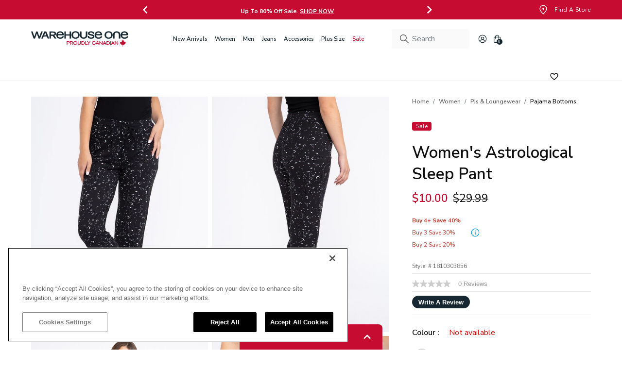

--- FILE ---
content_type: text/html;charset=UTF-8
request_url: https://www.warehouseone.com/women-s-astrological-sleep-pant/1810303856.html?dwvar_1810303856_colour=001
body_size: 45695
content:
<!DOCTYPE html>
<html lang="en">
<head>
<!--[if gt IE 9]><!-->
<script defer="defer" src="/on/demandware.static/Sites-warehouseone-Site/-/en_CA/v1769763885278/js/vendor.bundle.js"></script>
<script
    defer="defer"
    id="jsMainScripts"
    data-scripts="[{&quot;src&quot;:&quot;/on/demandware.static/Sites-warehouseone-Site/-/en_CA/v1769763885278/js/productDetail.js&quot;},{&quot;src&quot;:&quot;/on/demandware.static/Sites-warehouseone-Site/-/en_CA/v1769763885278/js/googleservices.js&quot;}]"
    src="/on/demandware.static/Sites-warehouseone-Site/-/en_CA/v1769763885278/js/main.js"
>
</script>



<!--<![endif]-->




<style>
:root {
--broken-img-url: url(/on/demandware.static/Sites-warehouseone-Site/-/default/dw3724bc63/images/noimagelarge.png);
--brand-primary-plus80-hover: #3e4f5a;
--brand-primary-100: #162731;
--brand-primary: #009cdf;
--brand-text-100: #0d0d0d;
--brand-text-90: #343535;
--brand-text-80: #4a4b4b;
--brand-text-70: #616262;
--brand-text-50: #8e8f8f;
--brand-text-0: #fff;
--brand-text-sale: #c60c30;
--brand-ui-plus80-hover: #686868;
--brand-ui-100: #d0d0d0;
--brand-ui-90: #e8e8e8;
--brand-ui-80: #f1f1f1;
--brand-ui-60: #fafafa;
--brand-ui-wishlist: #212121;
--brand-ui-wishlist-added: #162731;
--brand-valid-plus80-hover: #00a25b;
--brand-valid-100: #137e11;
--brand-valid-50: #ccf4e3;
--brand-invalid-plus80-hover: #b63546;
--brand-invalid-100: #D00000;
--brand-invalid-50: #f9dade;
--brand-warning-red: #d00;
--brand-loyalty-signed: #bfe5f1;
--brand-loyalty-unsigned: #fbe3ea;
--brand-black: #000;
--brand-white: #fff;
--brand-transparent: transparent;
--brand-ui-60-transparent: rgba(250, 250, 250, 0);
--brand-interac: #f3bf36;
--brand-paypal: #ffc439;
--brand-paypal-hover: #f2ba36;
}
</style>
<script>
window.dynamicImport = {
urls: {
plyr: "https://www.warehouseone.com/on/demandware.static/Sites-warehouseone-Site/-/en_CA/v1769763885278/js/dynamicImports/plyrDynamic.js",
photoSwipe: "https://www.warehouseone.com/on/demandware.static/Sites-warehouseone-Site/-/en_CA/v1769763885278/js/dynamicImports/photoSwipeDynamic.js",
cleave: "https://www.warehouseone.com/on/demandware.static/Sites-warehouseone-Site/-/en_CA/v1769763885278/js/dynamicImports/cleaveDynamic.js",
slimSelect: "https://www.warehouseone.com/on/demandware.static/Sites-warehouseone-Site/-/en_CA/v1769763885278/js/dynamicImports/slimSelectDynamic.js",
storeLocator: "https://www.warehouseone.com/on/demandware.static/Sites-warehouseone-Site/-/en_CA/v1769763885278/js/dynamicImports/storeLocatorDynamic.js",
stylitics: "https://www.warehouseone.com/on/demandware.static/Sites-warehouseone-Site/-/en_CA/v1769763885278/js/dynamicImports/stylisticsDynamic.js",
mailFriend: "https://www.warehouseone.com/on/demandware.static/Sites-warehouseone-Site/-/en_CA/v1769763885278/js/dynamicImports/emailFriendModalDynamic.js"
},
modules: {
plyr: {},
photoSwipe: {},
cleave: {},
slimSelect: {},
storeLocator: {},
stylitics: {},
mailFriend: {}
},
loadedModules: new Set()
};
window.appNs = {
plugins: [],
jsOverrides: {}
}
</script>

<script>
    document.addEventListener(
        "error",
        function (event) {
            if (event.target.tagName === "IMG") {
                event.target.classList.add("broken");
            }
        },
        // According to the DOM specification, the ERROR and
        // LOAD events for Images do not BUBBLE up through the DOM tree. As such, we
        // have to use the CAPTURE phase, which starts at the top of the DOM and
        // descends down into the DOM toward the target element.
        true
    );

    document.addEventListener(
        "load",
        function (event) {
            if (event.target.tagName === "IMG") {
                event.target.classList.remove("broken");
            }
        },
        true
    );
</script>










    <link rel="preload" as="style" href="https://fonts.googleapis.com/css2?family=Nunito+Sans:wght@400;600;700;800&family=Oswald:wght@600&display=swap" />
    <link rel="stylesheet" href="https://fonts.googleapis.com/css2?family=Nunito+Sans:wght@400;600;700;800&family=Oswald:wght@600&display=swap" />

    <style>
        :root {
            --primary-font-name: Nunito Sans;
        }
    </style>




    <link rel="preload" as="style" href="https://fonts.googleapis.com/css2?family=Oswald:wght@600&display=swap" />
    <link rel="stylesheet" href="https://fonts.googleapis.com/css2?family=Oswald:wght@600&display=swap" />

    <style>
        :root {
            --secondary-font-name: Oswald;
        }
    </style>





<meta charset="UTF-8" />
<meta http-equiv="x-ua-compatible" content="ie=edge" />
<meta name="viewport" content="width=device-width, initial-scale=1" />
<meta http-equiv="Accept-CH" content="DPR, Viewport-Width" />











    <title>
        Women&#x27;s Astrological Sleep Pant Warehouse One
    </title>



    
    


<script>
    (function(w,d,s,l,i){w[l]=w[l]||[];w[l].push({'gtm.start':
    new Date().getTime(),event:'gtm.js'});var f=d.getElementsByTagName(s)[0],
    j=d.createElement(s),dl=l!='dataLayer'?'&l='+l:'';j.async=true;j.src=
    'https://www.googletagmanager.com/gtm.js?id='+i+dl;f.parentNode.insertBefore(j,f);
    })(window,document,'script','dataLayer', "GTM-K62GSDN");
</script>

    



    <meta name="description" content="Women's Astrological Sleep Pant"/>



    <meta name="keywords" content="Astrological Print Pant women pjsloungewear pajamabottoms "/>




    

    

    

    

    

    



<link rel="apple-touch-icon" href="/on/demandware.static/Sites-warehouseone-Site/-/default/dw59a72f38/images/favicons/favicon-152x152.png" sizes="152x152" />
<link rel="apple-touch-icon" href="/on/demandware.static/Sites-warehouseone-Site/-/default/dw5d35916e/images/favicons/favicon-167x167.png" sizes="167x167" />
<link rel="apple-touch-icon" href="/on/demandware.static/Sites-warehouseone-Site/-/default/dwd9f57f5c/images/favicons/favicon-180x180.png" sizes="180x180" />
<link rel="icon" type="image/png" href="/on/demandware.static/Sites-warehouseone-Site/-/default/dwf9aa400d/images/favicons/favicon-196x196.png" sizes="196x196" />
<link rel="icon" type="image/png" href="/on/demandware.static/Sites-warehouseone-Site/-/default/dwfbef55da/images/favicons/favicon-128x128.png" sizes="128x128" />
<link rel="icon" type="image/png" href="/on/demandware.static/Sites-warehouseone-Site/-/default/dwf86105b9/images/favicons/favicon-96x96.png" sizes="96x96" />
<link rel="icon" type="image/png" href="/on/demandware.static/Sites-warehouseone-Site/-/default/dw94bd2903/images/favicons/favicon-32x32.png" sizes="32x32" />
<link rel="icon" type="image/png" href="/on/demandware.static/Sites-warehouseone-Site/-/default/dw8b2a2542/images/favicons/favicon-16x16.png" sizes="16x16" />




    
        
            <link rel="dns-prefetch preconnect" href="https://cdn.cquotient.com" />
        
    
        
            <link rel="dns-prefetch preconnect" href="https://api.cquotient.com" />
        
    
        
            <link rel="dns-prefetch preconnect" href="https://fonts.googleapis.com" />
        
    
        
            <link rel="dns-prefetch preconnect" href="https://fonts.gstatic.com" />
        
    
        
            <link rel="dns-prefetch preconnect" href="https://ws1.postescanada-canadapost.ca" />
        
    
        
            <link rel="dns-prefetch preconnect" href="https://maps.googleapis.com" />
        
    
        
            <link rel="dns-prefetch preconnect" href="https://maps.google.com" />
        
    
        
            <link rel="dns-prefetch preconnect" href="https://www.googletagmanager.com" />
        
    
        
            <link rel="dns-prefetch preconnect" href="https://www.facebook.com" />
        
    
        
            <link rel="dns-prefetch preconnect" href="https://connect.facebook.net" />
        
    
        
            <link rel="dns-prefetch preconnect" href="https://www.google-analytics.com" />
        
    



<meta name="format-detection" content="telephone=no" />

<meta name="theme-color" content="#000000" />

<link href="/on/demandware.static/Sites-warehouseone-Site/-/en_CA/v1769763885278/css/global.css" rel="preload" as="style">
<link rel="stylesheet" href="/on/demandware.static/Sites-warehouseone-Site/-/en_CA/v1769763885278/css/global.css">




    <link
        rel="stylesheet"
        href="/on/demandware.static/Sites-warehouseone-Site/-/en_CA/v1769763885278/css/productDetail.css"
        media="screen"
        
    />

    <link
        rel="stylesheet"
        href="/on/demandware.static/Sites-warehouseone-Site/-/en_CA/v1769763885278/css/wishlist.css"
        media="screen"
        
    />

    <link
        rel="stylesheet"
        href="/on/demandware.static/Sites-warehouseone-Site/-/en_CA/v1769763885278/css/mediaPackages.css"
        media="screen"
        
    />

    <link
        rel="stylesheet"
        href="/on/demandware.static/Sites-warehouseone-Site/-/en_CA/v1769763885278/css/wishlistGlobal.css"
        media="screen"
        
    />



<script src="/on/demandware.static/Sites-warehouseone-Site/-/en_CA/v1769763885278/js/svgIcon.js"></script>


    <link rel="prefetch" type="text/css" href="/on/demandware.static/Sites-warehouseone-Site/-/en_CA/v1769763885278/css/cart.css" />





<link rel="preload" href="/on/demandware.static/Sites-warehouseone-Site/-/en_CA/v1769763885278/js/vendor.bundle.js" as="script" />
<link rel="preload" href="/on/demandware.static/Sites-warehouseone-Site/-/en_CA/v1769763885278/js/main.js" as="script" />

    <link rel="preload" href="/on/demandware.static/Sites-warehouseone-Site/-/en_CA/v1769763885278/js/productDetail.js" as="script" />

    <link rel="preload" href="/on/demandware.static/Sites-warehouseone-Site/-/en_CA/v1769763885278/js/googleservices.js" as="script" />




    











    <!-- BEGIN SCG script for "Rickis Site" -->
    <script>
        var CRL8_SITENAME = 'warehouseonejeans-chvjsv';
        !function(){var e=window.crl8=window.crl8||{},n=!1,i=[];e.ready=function(e){n?e():i.push(e)},e.pixel=e.pixel||function(){e.pixel.q.push(arguments)},e.pixel.q=e.pixel.q||[];var t=window.document,o=t.createElement("script"),c=e.debug||-1!==t.location.search.indexOf("crl8-debug=true")?"js":"min.js";o.async=!0,o.src=t.location.protocol+"//edge.curalate.com/sites/"+CRL8_SITENAME+"/site/latest/site."+c,o.onload=function(){n=!0,i.forEach(function(e){e()})};var r=t.getElementsByTagName("script")[0];r.parentNode.insertBefore(o,r.nextSibling)}();
    </script>
    <!-- END SCG script tag -->








    <script defer src="https://web-assets.stylitics.com/v3-classic/latest/classic.release.js"></script>
    
        <script defer src="https://web-assets.stylitics.com/purchase-tracking/latest/purchase_tracking_iife.js"></script>
    



    





    <script async type="text/javascript" src="//apps.bazaarvoice.com/deployments/warehouseone/sfra_2023_wh1/production/en_CA/bv.js"></script>






<link rel="canonical" href="https://www.warehouseone.com/women-s-astrological-sleep-pant/1810303856.html"/>


<script type="text/javascript">//<!--
/* <![CDATA[ (head-active_data.js) */
var dw = (window.dw || {});
dw.ac = {
    _analytics: null,
    _events: [],
    _category: "",
    _searchData: "",
    _anact: "",
    _anact_nohit_tag: "",
    _analytics_enabled: "true",
    _timeZone: "Canada/Central",
    _capture: function(configs) {
        if (Object.prototype.toString.call(configs) === "[object Array]") {
            configs.forEach(captureObject);
            return;
        }
        dw.ac._events.push(configs);
    },
	capture: function() { 
		dw.ac._capture(arguments);
		// send to CQ as well:
		if (window.CQuotient) {
			window.CQuotient.trackEventsFromAC(arguments);
		}
	},
    EV_PRD_SEARCHHIT: "searchhit",
    EV_PRD_DETAIL: "detail",
    EV_PRD_RECOMMENDATION: "recommendation",
    EV_PRD_SETPRODUCT: "setproduct",
    applyContext: function(context) {
        if (typeof context === "object" && context.hasOwnProperty("category")) {
        	dw.ac._category = context.category;
        }
        if (typeof context === "object" && context.hasOwnProperty("searchData")) {
        	dw.ac._searchData = context.searchData;
        }
    },
    setDWAnalytics: function(analytics) {
        dw.ac._analytics = analytics;
    },
    eventsIsEmpty: function() {
        return 0 == dw.ac._events.length;
    }
};
/* ]]> */
// -->
</script>
<script type="text/javascript">//<!--
/* <![CDATA[ (head-cquotient.js) */
var CQuotient = window.CQuotient = {};
CQuotient.clientId = 'bkbq-warehouseone';
CQuotient.realm = 'BKBQ';
CQuotient.siteId = 'warehouseone';
CQuotient.instanceType = 'prd';
CQuotient.locale = 'en_CA';
CQuotient.fbPixelId = '__UNKNOWN__';
CQuotient.activities = [];
CQuotient.cqcid='';
CQuotient.cquid='';
CQuotient.cqeid='';
CQuotient.cqlid='';
CQuotient.apiHost='api.cquotient.com';
/* Turn this on to test against Staging Einstein */
/* CQuotient.useTest= true; */
CQuotient.useTest = ('true' === 'false');
CQuotient.initFromCookies = function () {
	var ca = document.cookie.split(';');
	for(var i=0;i < ca.length;i++) {
	  var c = ca[i];
	  while (c.charAt(0)==' ') c = c.substring(1,c.length);
	  if (c.indexOf('cqcid=') == 0) {
		CQuotient.cqcid=c.substring('cqcid='.length,c.length);
	  } else if (c.indexOf('cquid=') == 0) {
		  var value = c.substring('cquid='.length,c.length);
		  if (value) {
		  	var split_value = value.split("|", 3);
		  	if (split_value.length > 0) {
			  CQuotient.cquid=split_value[0];
		  	}
		  	if (split_value.length > 1) {
			  CQuotient.cqeid=split_value[1];
		  	}
		  	if (split_value.length > 2) {
			  CQuotient.cqlid=split_value[2];
		  	}
		  }
	  }
	}
}
CQuotient.getCQCookieId = function () {
	if(window.CQuotient.cqcid == '')
		window.CQuotient.initFromCookies();
	return window.CQuotient.cqcid;
};
CQuotient.getCQUserId = function () {
	if(window.CQuotient.cquid == '')
		window.CQuotient.initFromCookies();
	return window.CQuotient.cquid;
};
CQuotient.getCQHashedEmail = function () {
	if(window.CQuotient.cqeid == '')
		window.CQuotient.initFromCookies();
	return window.CQuotient.cqeid;
};
CQuotient.getCQHashedLogin = function () {
	if(window.CQuotient.cqlid == '')
		window.CQuotient.initFromCookies();
	return window.CQuotient.cqlid;
};
CQuotient.trackEventsFromAC = function (/* Object or Array */ events) {
try {
	if (Object.prototype.toString.call(events) === "[object Array]") {
		events.forEach(_trackASingleCQEvent);
	} else {
		CQuotient._trackASingleCQEvent(events);
	}
} catch(err) {}
};
CQuotient._trackASingleCQEvent = function ( /* Object */ event) {
	if (event && event.id) {
		if (event.type === dw.ac.EV_PRD_DETAIL) {
			CQuotient.trackViewProduct( {id:'', alt_id: event.id, type: 'raw_sku'} );
		} // not handling the other dw.ac.* events currently
	}
};
CQuotient.trackViewProduct = function(/* Object */ cqParamData){
	var cq_params = {};
	cq_params.cookieId = CQuotient.getCQCookieId();
	cq_params.userId = CQuotient.getCQUserId();
	cq_params.emailId = CQuotient.getCQHashedEmail();
	cq_params.loginId = CQuotient.getCQHashedLogin();
	cq_params.product = cqParamData.product;
	cq_params.realm = cqParamData.realm;
	cq_params.siteId = cqParamData.siteId;
	cq_params.instanceType = cqParamData.instanceType;
	cq_params.locale = CQuotient.locale;
	
	if(CQuotient.sendActivity) {
		CQuotient.sendActivity(CQuotient.clientId, 'viewProduct', cq_params);
	} else {
		CQuotient.activities.push({activityType: 'viewProduct', parameters: cq_params});
	}
};
/* ]]> */
// -->
</script>



    
        <script type="application/ld+json">
            {"@context":"http://schema.org/","@type":"Product","@id":"https://www.warehouseone.com/women-s-astrological-sleep-pant/1810303856.html","name":"Women's Astrological Sleep Pant","description":"Women's Astrological Sleep Pant","mpn":"1810303856","sku":"1810303856","image":["https://www.warehouseone.com/on/demandware.static/-/Sites-warehouseone-master/default/dw3c315d0c/who/1810303856~001~2.jpg","https://www.warehouseone.com/on/demandware.static/-/Sites-warehouseone-master/default/dwb9ea2573/who/1810303856~001~3.jpg","https://www.warehouseone.com/on/demandware.static/-/Sites-warehouseone-master/default/dw3b2f7a0b/who/1810303856~001~4.jpg","https://www.warehouseone.com/on/demandware.static/-/Sites-warehouseone-master/default/dw548afc51/who/1810303856~001~5.jpg","https://www.warehouseone.com/on/demandware.static/-/Sites-warehouseone-master/default/dw1eb4ce35/who/1810303856~001~6.jpg"],"offers":{"url":"https://www.warehouseone.com/women-s-astrological-sleep-pant/1810303856.html","@type":"Offer","priceCurrency":"CAD","price":"29.99","availability":"http://schema.org/OutOfStock","seller":{"@type":"Organization","name":"Commerce Cloud Storefront Reference Architecture"},"itemCondition":"https://schema.org/NewCondition"}}
        </script>
    



    <script type="application/ld+json">
        {"@context":"http://schema.org/","@type":"Offer","url":"https://www.warehouseone.com/women-s-astrological-sleep-pant/1810303856.html","priceCurrency":"CAD","price":"10.00","availability":"http://schema.org/OutOfStock","seller":{"@type":"Organization","name":"Commerce Cloud Storefront Reference Architecture"},"itemCondition":"https://schema.org/NewCondition"}
    </script>







    



    
        <meta property="og:image:ALT" content="Women&#39;s Astrological Sleep Pant">
    

    
        <meta property="og:type" content="product">
    

    
        <meta property="og:site_name" content="Warehouse One">
    

    
        <meta property="og:locale" content="en_CA">
    

    
        <meta property="og:url" content="https://www.warehouseone.com/women-s-astrological-sleep-pant/1810303856.html?dwvar_1810303856_colour=001" />
    

    
        <meta property="og:description" content="AND Product.pageDescription}">
    



    <meta property="og:image" content="https://www.warehouseone.com/on/demandware.static/-/Sites-warehouseone-master/default/dw3c315d0c/who/1810303856~001~2.jpg?sw=690&amp;sh=920&amp;sm=fit&amp;q=88" />
    <meta property="og:image:width" content="690" />
    <meta property="og:image:height" content="920" />




</head>
<body>






    <noscript>
        <iframe src="https://www.googletagmanager.com/ns.html?id=GTM-K62GSDN" height="0" width="0" style="display:none;visibility:hidden"></iframe>
    </noscript>










	 


	




    
    
    
    
    
    
    

    <section aria-label="Header promo banner section">
        <div class="d-none header-banner js-header-banner" role="article" aria-label="Header promo banner slider">
            <div class="container d-flex justify-content-between position-relative pe-lg-0">
                <div class="header-banner__spacer"></div>
                <div class="header-banner__content js-header-banner__content">
                    <div class="swiper js-header-banner-swiper">
                        <div class="swiper-wrapper">
                            
                                
                                
                                    <div class="swiper-slide">
                                        <div class="header-banner__slide-content">
                                            
                                                <p class="body-4 d-none d-md-block"><a href="https://www.warehouseone.com/new-arrivals/" style="color:#fff!important;text-decoration:none!important;"><strong>Buy 2 Get 20% Off | Buy 3 Get 30% Off | Buy 4 Get 40% Off. <span style="text-decoration: underline;">SHOP NOW</span> </strong></a></p>
<p class="body-4 d-sm-block d-md-none"><a href="https://www.warehouseone.com/new-arrivals/" style="color:#fff!important;text-decoration:none!important;"><strong>Buy 2–4, Save 20–40% <span style="text-decoration: underline;">SHOP NOW</span> </strong></a></p>
                                            
                                        </div>
                                    </div>
                                
                            
                                
                                
                                    <div class="swiper-slide">
                                        <div class="header-banner__slide-content">
                                            
                                                <style type="text/css">.header-banner.js-header-banner {
    background: #C60C30!important;
}
    .d-none.d-lg-block.header-banner__right-side a{
        background: #C60C30!important;
        border-color:#C60C30!important;
    }
 
button.body-4.d-flex.d-lg-none.justify-content-center.align-items-center.header-banner__close-cta.js-header-banner__close-cta {
    background: #C60C30;
}
button.header-banner__close-cta,
button.header-banner__close-cta svg,
button.header-banner__close-cta svg path,
button.header-banner__close-cta::before,
button.header-banner__close-cta::after {
    color: #C60C30 !important;
    fill: #C60C30 !important;
    border-color: #C60C30 !important;
}
</style>
<p class="body-4" style="color:#ffffff;"><a href="https://www.warehouseone.com/sale/" style="color:#fff!important;text-decoration:none!important; text-transform: capitalize;"><strong>Up to 80% Off Sale. <span style="text-decoration: underline;">SHOP NOW</span></strong></a></p>
                                            
                                        </div>
                                    </div>
                                
                            
                        </div>
                        
                            <div class="swiper-pagination d-lg-none"></div>
                            
                                <button type="button" class="d-none d-lg-flex p-1 btn header-banner__swiper-button-prev white-outline">
                                    <svg-icon icon="angle-left"></svg-icon>
                                </button>
                                <button type="button" class="d-none d-lg-flex p-1 btn header-banner__swiper-button-next white-outline">
                                    <svg-icon icon="angle-right"></svg-icon>
                                </button>
                            
                        
                    </div>
                </div>
                <div class="d-none d-lg-block header-banner__right-side">
                    <nav aria-label="Header banner right side content">
                        
    
    <div class="content-asset"><!-- dwMarker="content" dwContentID="17463bcd4242b0a310fbc95899" -->
        <a                 href="https://www.warehouseone.com/stores/?showMap=true&amp;horizontalView=true&amp;isForm=true"                 class="btn btn-primary d-flex align-items-center text-decoration-none header-banner__right-cta ga-global-find-a-store"                 >                <svg-icon class="me-1" icon="promo-location-marker"></svg-icon>                <svg-icon class="me-1" icon="promo-location-marker-hover"></svg-icon>                <span class="body-4">Find a store</span>                </a>
    </div> <!-- End content-asset -->



                    </nav>
                </div>
                
            </div>
        </div>
    </section>
    <script>
        document.addEventListener("DOMContentLoaded", function() {
            // Show header banner immediately on render if it wasn't closed before in current session
            if (!window.sessionStorage.getItem("wasHeaderBannerClosed")) {
                const headerBanner = document.querySelector(".header-banner");
                if (headerBanner) {
                    headerBanner.classList.remove("d-none");
                }
            }
        });
    </script>

 
	

<header class="header-wrapper" aria-label="Main header">
    <a href="#maincontent" class="skip" aria-label="Skip to main content">Skip to main content</a>
<a href="#footercontent" class="skip" aria-label="Skip to footer content">Skip to footer content</a>

    <nav class="main-header__nav" aria-label="Main navigation">
        <div class="main-header__nav-inner">
            <div class="px-lg-0 container navbar-header header main-header">
                <div class="suzanne-slot-wrapper">
                    
	 

	
                </div>
                <div class="main-header__burger-menu">
                    <button
                        type="button"
                        class="p-0 navbar-toggler burger-menu-cta"
                        aria-controls="sg-navbar-collapse"
                        aria-expanded="false"
                        aria-label="Toggle navigation"
                    >
                        <svg-icon icon="bars"></svg-icon>
                    </button>
                </div>
                <div class="main-header__logo">
                    <a class="logo-home d-block ga-global-logo" href="/" title="Commerce Cloud Storefront Reference Architecture Home">
                        
    
    <div class="content-asset"><!-- dwMarker="content" dwContentID="5abe7fe4c34adbf192b6904562" -->
        <!--<p><img alt="Warehouse One logo" class="hidden-lg-down main-header__logo-img" height="40" src="https://www.warehouseone.com/on/demandware.static/-/Sites-warehouseone-Library/default/dwc39b16c7/images/header/logo.svg" title="Warehouse One logo" width="226" /> <img alt="Warehouse One logo" class="d-lg-none main-header__logo-img" height="38" src="https://www.warehouseone.com/on/demandware.static/-/Sites-warehouseone-Library/default/dwc39b16c7/images/header/logo.svg" title="Warehouse One logo" width="64" /></p>-->

<p><img alt="Warehouse One logo" class="hidden-lg-down main-header__logo-img" height="40" src="https://www.warehouseone.com/on/demandware.static/-/Sites-warehouseone-Library/default/dw3e953b4c/images/header/WH1_proudly_canadian_logo_2025.svg" title="Warehouse One logo" width="226" /> <img alt="Warehouse One logo" class="d-lg-none main-header__logo-img" height="38" src="https://www.warehouseone.com/on/demandware.static/-/Sites-warehouseone-Library/default/dw3e953b4c/images/header/WH1_proudly_canadian_logo_2025.svg" title="Warehouse One logo" width="64" /></p>
    </div> <!-- End content-asset -->



                    </a>
                </div>
                <div class="main-header__main-menu">
                    <div
                        class="main-menu d-none navbar-toggleable-md navbar-toggleable-lg menu-toggleable-left multilevel-dropdown d-lg-block"
                        id="sg-navbar-collapse"
                    >
                        
















<nav class="navbar navbar-expand-lg bg-inverse" aria-label="Category navigation">
    <div class="close-menu d-lg-none">
        <div class="nav-item back">
            <button
                class="d-flex align-items-center btn nav-link back__cta negative-offset"
                role="button"
                aria-label="Back to previous menu"
            >
                <svg-icon icon="mobile-submenu-back"></svg-icon>
                <span class="ms-2">Back</span>
            </button>
        </div>
        <div class="close-navigation-cta__wrapper">
            <button
                class="d-flex justify-content-center align-items-center close-navigation-cta js-close-navigation-cta white-outline negative-offset"
                role="button"
                aria-label="Close Menu"
            >
                <svg-icon icon="xmark" class="header-banner-close-cta" aria-hidden="true"></svg-icon>
            </button>
        </div>
    </div>
    <div class="menu-group" role="navigation">
        <ul class="nav navbar-nav" role="menu" aria-busy="true">
            
                
                    
                        <li
                            class="nav-item dropdown js-nav-item-dropdown js-ga-navigation-item ga-global-navigation js-category-wh-newarrivals"
                            role="presentation"
                            style=""
                        >
                            <a
                                id="wh-newarrivals"
                                class="
                                    nav-link
                                    dropdown-toggle
                                    d-flex
                                    align-items-center
                                    negative-offset
                                    nav-link--lvl-1
                                    
                                "
                                role="button"
                                data-bs-toggle="dropdown"
                                aria-haspopup="true"
                                aria-expanded="false"
                                aria-label="Main navigation link for New Arrivals category"
                                tabindex="0"
                                href="/new-arrivals/"
                                data-gtm="{&quot;menu_item_name&quot;:&quot;New Arrivals&quot;,&quot;menu_items_section&quot;:&quot;New Arrivals&quot;}"
                                
                            >
                                <span class="nav-link__inner">
                                    <span class="nav-link__text"
                                        style=""
                                    >
                                        New Arrivals
                                    </span>
                                </span>
                                <svg-icon icon="angle-right" class="ga-global-navigation ms-auto nav-link__dive-into-icon" aria-hidden="true"></svg-icon>
                            </a>
                            


















<div
    class="dropdown-menu hide d-none d-lg-block"
    aria-labelledby="wh-newarrivals"
    
>
    <div class="d-lg-flex dropdown-menu__wrapper">
        <div class="d-lg-flex dropdown-menu__main-wrapper dropdown-menu__level-2 flex-grow-1 container-lg pe-lg-0">
            <div class="dropdown-menu__inner js-dropdown-menu-level-two dropdown-menu__inner--column" role="menu" aria-hidden="true" aria-label="wh-newarrivals">
                <a
                    class="dropdown-item body-1 text-decoration-none dropdown-item__category-name"
                    href="/new-arrivals/"
                    style=""
                    data-gtm="{&quot;menu_item_name&quot;:&quot;New Arrivals&quot;,&quot;menu_items_section&quot;:&quot;New Arrivals&quot;}"
                >
                    New Arrivals
                </a>
                <div
                    class="d-flex flex-column dropdown-menu__main-categories"
                    style="--main-category-max-height: 400px;"
                >
                    <div class="dropdown-menu__main-categories-inner">
                        
                            
                                <div class="dropdown-item__wrapper">
                                    <a
                                        href="/new-arrivals/shop-women-s/"
                                        id="wh-newarrivals-women"
                                        class="dropdown-item dropdown-link"
                                        role="button"
                                        tabindex="0"
                                        data-gtm="{&quot;menu_item_name&quot;:&quot;New Arrivals&quot;,&quot;menu_items_section&quot;:&quot;Shop Women's&quot;}"
                                        
                                    >
                                        Shop Women's
                                    </a>
                                    


















<div class="dropdown-menu__level-3-wrapper">
    <div class="dropdown-menu__main-wrapper dropdown-menu__level-3 flex-grow-1 container-lg p-0 px-lg-2">
        <div class="dropdown-menu__inner" role="menu" aria-hidden="true" aria-label="wh-newarrivals-women">
            <a
                class="dropdown-item body-1 text-decoration-none dropdown-item__category-name"
                href="/new-arrivals/shop-women-s/"
                data-gtm="{&quot;menu_item_name&quot;:&quot;New Arrivals&quot;,&quot;menu_items_section&quot;:&quot;Shop Women's&quot;}"
            >
                Shop Women's
            </a>
            <div class="d-flex flex-column flex-nowrap dropdown-menu__main-categories">
                
                    <div class="dropdown-item__wrapper">
                        <a
                            href="/new-arrivals/shop-women-s/jeans/"
                            id="wh-newarrivals-women-jeans"
                            role="menuitemlvl3data"
                            class="dropdown-link dropdown-item"
                            data-gtm="{&quot;menu_item_name&quot;:&quot;New Arrivals&quot;,&quot;menu_items_section&quot;:&quot;Jeans&quot;}"
                            
                        >
                            Jeans
                        </a>
                    </div>
                
                    <div class="dropdown-item__wrapper">
                        <a
                            href="/new-arrivals/shop-women-s/tops/"
                            id="wh-newarrivals-women-tops"
                            role="menuitemlvl3data"
                            class="dropdown-link dropdown-item"
                            data-gtm="{&quot;menu_item_name&quot;:&quot;New Arrivals&quot;,&quot;menu_items_section&quot;:&quot;Tops&quot;}"
                            
                        >
                            Tops
                        </a>
                    </div>
                
                    <div class="dropdown-item__wrapper">
                        <a
                            href="/new-arrivals/shop-women-s/dresses/"
                            id="wh-newarrivals-women-dressesskirtsjumpsuits"
                            role="menuitemlvl3data"
                            class="dropdown-link dropdown-item"
                            data-gtm="{&quot;menu_item_name&quot;:&quot;New Arrivals&quot;,&quot;menu_items_section&quot;:&quot;Dresses&quot;}"
                            
                        >
                            Dresses
                        </a>
                    </div>
                
                    <div class="dropdown-item__wrapper">
                        <a
                            href="/new-arrivals/shop-women-s/bottoms/"
                            id="wh-newarrivals-women-bottoms"
                            role="menuitemlvl3data"
                            class="dropdown-link dropdown-item"
                            data-gtm="{&quot;menu_item_name&quot;:&quot;New Arrivals&quot;,&quot;menu_items_section&quot;:&quot;Bottoms&quot;}"
                            
                        >
                            Bottoms
                        </a>
                    </div>
                
                    <div class="dropdown-item__wrapper">
                        <a
                            href="/new-arrivals/shop-women-s/outerwear/"
                            id="wh-newarrivals-women-outerwear"
                            role="menuitemlvl3data"
                            class="dropdown-link dropdown-item"
                            data-gtm="{&quot;menu_item_name&quot;:&quot;New Arrivals&quot;,&quot;menu_items_section&quot;:&quot;Outerwear&quot;}"
                            
                        >
                            Outerwear
                        </a>
                    </div>
                
                    <div class="dropdown-item__wrapper">
                        <a
                            href="/new-arrivals/shop-women-s/accessories/"
                            id="wh-newarrivals-women-accessories"
                            role="menuitemlvl3data"
                            class="dropdown-link dropdown-item"
                            data-gtm="{&quot;menu_item_name&quot;:&quot;New Arrivals&quot;,&quot;menu_items_section&quot;:&quot;Accessories&quot;}"
                            
                        >
                            Accessories
                        </a>
                    </div>
                
            </div>
        </div>
    </div>
</div>


                                </div>
                            
                        
                            
                                <div class="dropdown-item__wrapper">
                                    <a
                                        href="/new-arrivals/shop-men-s/"
                                        id="wh-newarrivals-men"
                                        class="dropdown-item dropdown-link"
                                        role="button"
                                        tabindex="0"
                                        data-gtm="{&quot;menu_item_name&quot;:&quot;New Arrivals&quot;,&quot;menu_items_section&quot;:&quot;Shop Men's&quot;}"
                                        
                                    >
                                        Shop Men's
                                    </a>
                                    


















<div class="dropdown-menu__level-3-wrapper">
    <div class="dropdown-menu__main-wrapper dropdown-menu__level-3 flex-grow-1 container-lg p-0 px-lg-2">
        <div class="dropdown-menu__inner" role="menu" aria-hidden="true" aria-label="wh-newarrivals-men">
            <a
                class="dropdown-item body-1 text-decoration-none dropdown-item__category-name"
                href="/new-arrivals/shop-men-s/"
                data-gtm="{&quot;menu_item_name&quot;:&quot;New Arrivals&quot;,&quot;menu_items_section&quot;:&quot;Shop Men's&quot;}"
            >
                Shop Men's
            </a>
            <div class="d-flex flex-column flex-nowrap dropdown-menu__main-categories">
                
                    <div class="dropdown-item__wrapper">
                        <a
                            href="/new-arrivals/shop-men-s/jeans/"
                            id="wh-newarrivals-men-jeans"
                            role="menuitemlvl3data"
                            class="dropdown-link dropdown-item"
                            data-gtm="{&quot;menu_item_name&quot;:&quot;New Arrivals&quot;,&quot;menu_items_section&quot;:&quot;Jeans&quot;}"
                            
                        >
                            Jeans
                        </a>
                    </div>
                
                    <div class="dropdown-item__wrapper">
                        <a
                            href="/new-arrivals/shop-men-s/tops/"
                            id="wh-newarrivals-men-tops"
                            role="menuitemlvl3data"
                            class="dropdown-link dropdown-item"
                            data-gtm="{&quot;menu_item_name&quot;:&quot;New Arrivals&quot;,&quot;menu_items_section&quot;:&quot;Tops&quot;}"
                            
                        >
                            Tops
                        </a>
                    </div>
                
                    <div class="dropdown-item__wrapper">
                        <a
                            href="/new-arrivals/shop-men-s/pants/"
                            id="wh-newarrivals-men-pants"
                            role="menuitemlvl3data"
                            class="dropdown-link dropdown-item"
                            data-gtm="{&quot;menu_item_name&quot;:&quot;New Arrivals&quot;,&quot;menu_items_section&quot;:&quot;Pants&quot;}"
                            
                        >
                            Pants
                        </a>
                    </div>
                
                    <div class="dropdown-item__wrapper">
                        <a
                            href="/new-arrivals/shop-men-s/shorts/"
                            id="wh-newarrivals-men-shorts"
                            role="menuitemlvl3data"
                            class="dropdown-link dropdown-item"
                            data-gtm="{&quot;menu_item_name&quot;:&quot;New Arrivals&quot;,&quot;menu_items_section&quot;:&quot;Shorts&quot;}"
                            
                        >
                            Shorts
                        </a>
                    </div>
                
                    <div class="dropdown-item__wrapper">
                        <a
                            href="/new-arrivals/shop-men-s/accesories/"
                            id="wh-newarrivals-men-accessories"
                            role="menuitemlvl3data"
                            class="dropdown-link dropdown-item"
                            data-gtm="{&quot;menu_item_name&quot;:&quot;New Arrivals&quot;,&quot;menu_items_section&quot;:&quot;Accessories&quot;}"
                            
                        >
                            Accessories
                        </a>
                    </div>
                
            </div>
        </div>
    </div>
</div>


                                </div>
                            
                        
                    </div>
                </div>
                
                    <div class="dropdown-item__wrapper dropdown-item--featured-links">
                        <hr class="d-lg-none featured-links__delimiter"/>
                        <style type="text/css">.nav_title {
    font-family: var(--secondary-font-name);
    font-size: 1rem;
    font-weight: 600;
    line-height: 1.5rem;
    text-transform: uppercase;
    margin-bottom:8px;
    
    }
    
    li.featured-links__item {
    font-size: .875rem;
    line-height: 1.25rem;
    font-weight: 400!important;
    margin-bottom: 12px;
    padding: 0;

}


    }
</style>
<p class="nav_title">DISCOVER</p>

<ul class="list-unstyled featured-links">
	<li class="featured-links__item"><a class="featured-links__item-link" href="https://www.warehouseone.com/brands.html">Our Brands</a></li>
	<li class="featured-links__item"><a class="featured-links__item-link" href="https://www.warehouseone.com/Plus-and-Extended.html">Plus &amp; Extended Sizes</a></li>
</ul>
                    </div>
                
                
                    <div class="dropdown-menu__images">

                        
    
    <div class="content-asset"><!-- dwMarker="content" dwContentID="272f7f4cc6cf2a1a3d16cef94f" -->
        <div class="row">
    <div class="col-6">
        <figure class="dropdown-menu__figure">
            <a
                aria-label="Men's"
                class="text-decoration-none dropdown-menu__figure-link"
                href="https://www.warehouseone.com/new-arrivals/shop-women-s/"
            >
                <img
                    class="img-fluid w-100"
                    src="https://www.warehouseone.com/on/demandware.static/-/Sites-warehouseone-Library/default/dwe52bf11a/images/megaMenu/2026/new-women.jpg"
                    loading="lazy"
                    width="294"
                    height="392"
                />
                <figcaption
                    class="mt-2 text-center body-2 fw-bold dropdown-menu__figure-caption">
                    Shop Women's New
                </figcaption>
            </a>
        </figure>
    </div>
    <div class="col-6">
        <figure class="dropdown-menu__figure">
            <a
                aria-label="Women’s"
                class="text-decoration-none dropdown-menu__figure-link"
                href="https://www.warehouseone.com/new-arrivals/shop-men-s/"
            >
                <img
                    class="img-fluid w-100"
                    src="https://www.warehouseone.com/on/demandware.static/-/Sites-warehouseone-Library/default/dw64d4cba3/images/megaMenu/2026/new-men.jpg"
                    loading="lazy"
                    width="294"
                    height="392"
                />
                <figcaption
                    class="mt-2 text-center body-2 fw-bold dropdown-menu__figure-caption">
                    Shop Men's New
                </figcaption>
            </a>
        </figure>
    </div>
</div>
    </div> <!-- End content-asset -->



                    </div>
                
            </div>
        </div>
    </div>
</div>

                        </li>
                    
                
                    
                        <li
                            class="nav-item dropdown js-nav-item-dropdown js-ga-navigation-item ga-global-navigation js-category-wh-women"
                            role="presentation"
                            style=""
                        >
                            <a
                                id="wh-women"
                                class="
                                    nav-link
                                    dropdown-toggle
                                    d-flex
                                    align-items-center
                                    negative-offset
                                    nav-link--lvl-1
                                    
                                "
                                role="button"
                                data-bs-toggle="dropdown"
                                aria-haspopup="true"
                                aria-expanded="false"
                                aria-label="Main navigation link for Women category"
                                tabindex="0"
                                href="/women/"
                                data-gtm="{&quot;menu_item_name&quot;:&quot;Women&quot;,&quot;menu_items_section&quot;:&quot;Women&quot;}"
                                
                            >
                                <span class="nav-link__inner">
                                    <span class="nav-link__text"
                                        style=""
                                    >
                                        Women
                                    </span>
                                </span>
                                <svg-icon icon="angle-right" class="ga-global-navigation ms-auto nav-link__dive-into-icon" aria-hidden="true"></svg-icon>
                            </a>
                            


















<div
    class="dropdown-menu hide d-none d-lg-block"
    aria-labelledby="wh-women"
    
>
    <div class="d-lg-flex dropdown-menu__wrapper">
        <div class="d-lg-flex dropdown-menu__main-wrapper dropdown-menu__level-2 flex-grow-1 container-lg pe-lg-0">
            <div class="dropdown-menu__inner js-dropdown-menu-level-two dropdown-menu__inner--column" role="menu" aria-hidden="true" aria-label="wh-women">
                <a
                    class="dropdown-item body-1 text-decoration-none dropdown-item__category-name"
                    href="/women/"
                    style=""
                    data-gtm="{&quot;menu_item_name&quot;:&quot;Women&quot;,&quot;menu_items_section&quot;:&quot;Women&quot;}"
                >
                    Women
                </a>
                <div
                    class="d-flex flex-column dropdown-menu__main-categories"
                    style="--main-category-max-height: 400px;"
                >
                    <div class="dropdown-menu__main-categories-inner">
                        
                            
                                <div class="dropdown-item__wrapper">
                                    <a
                                        href="/women/jeans/"
                                        id="wh-women-jeans"
                                        class="dropdown-item dropdown-link"
                                        role="button"
                                        tabindex="0"
                                        data-gtm="{&quot;menu_item_name&quot;:&quot;Women&quot;,&quot;menu_items_section&quot;:&quot;Jeans&quot;}"
                                        
                                    >
                                        Jeans
                                    </a>
                                    


















<div class="dropdown-menu__level-3-wrapper">
    <div class="dropdown-menu__main-wrapper dropdown-menu__level-3 flex-grow-1 container-lg p-0 px-lg-2">
        <div class="dropdown-menu__inner" role="menu" aria-hidden="true" aria-label="wh-women-jeans">
            <a
                class="dropdown-item body-1 text-decoration-none dropdown-item__category-name"
                href="/women/jeans/"
                data-gtm="{&quot;menu_item_name&quot;:&quot;Women&quot;,&quot;menu_items_section&quot;:&quot;Jeans&quot;}"
            >
                Jeans
            </a>
            <div class="d-flex flex-column flex-nowrap dropdown-menu__main-categories">
                
                    <div class="dropdown-item__wrapper">
                        <a
                            href="/women/jeans/straight-jeans/"
                            id="wh-women-jeans-straightjeans"
                            role="menuitemlvl3data"
                            class="dropdown-link dropdown-item"
                            data-gtm="{&quot;menu_item_name&quot;:&quot;Women&quot;,&quot;menu_items_section&quot;:&quot;Straight Jeans&quot;}"
                            
                        >
                            Straight Jeans
                        </a>
                    </div>
                
                    <div class="dropdown-item__wrapper">
                        <a
                            href="/women/jeans/wide-leg-jeans/"
                            id="wh-women-jeans-widelegjeans"
                            role="menuitemlvl3data"
                            class="dropdown-link dropdown-item"
                            data-gtm="{&quot;menu_item_name&quot;:&quot;Women&quot;,&quot;menu_items_section&quot;:&quot;Wide Leg Jeans&quot;}"
                            
                        >
                            Wide Leg Jeans
                        </a>
                    </div>
                
                    <div class="dropdown-item__wrapper">
                        <a
                            href="/women/jeans/baby-bootcut-jeans/"
                            id="wh-women-jeans-bootcutjeans"
                            role="menuitemlvl3data"
                            class="dropdown-link dropdown-item"
                            data-gtm="{&quot;menu_item_name&quot;:&quot;Women&quot;,&quot;menu_items_section&quot;:&quot;Baby Bootcut Jeans&quot;}"
                            
                        >
                            Baby Bootcut Jeans
                        </a>
                    </div>
                
                    <div class="dropdown-item__wrapper">
                        <a
                            href="/women/jeans/skinny-jeans/"
                            id="wh-women-jeans-skinnyjeans"
                            role="menuitemlvl3data"
                            class="dropdown-link dropdown-item"
                            data-gtm="{&quot;menu_item_name&quot;:&quot;Women&quot;,&quot;menu_items_section&quot;:&quot;Skinny Jeans&quot;}"
                            
                        >
                            Skinny Jeans
                        </a>
                    </div>
                
                    <div class="dropdown-item__wrapper">
                        <a
                            href="/women/jeans/slim-jeans/"
                            id="wh-women-jeans-slimjeans"
                            role="menuitemlvl3data"
                            class="dropdown-link dropdown-item"
                            data-gtm="{&quot;menu_item_name&quot;:&quot;Women&quot;,&quot;menu_items_section&quot;:&quot;Slim Jeans&quot;}"
                            
                        >
                            Slim Jeans
                        </a>
                    </div>
                
                    <div class="dropdown-item__wrapper">
                        <a
                            href="/shop-women-plus/"
                            id="0624-women-plus"
                            role="menuitemlvl3data"
                            class="dropdown-link dropdown-item"
                            data-gtm="{&quot;menu_item_name&quot;:&quot;Women&quot;,&quot;menu_items_section&quot;:&quot;Plus Size Jeans&quot;}"
                            
                        >
                            Plus Size Jeans
                        </a>
                    </div>
                
            </div>
        </div>
    </div>
</div>


                                </div>
                            
                        
                            
                                <div class="dropdown-item__wrapper">
                                    <a
                                        href="/women/outerwear/"
                                        id="wh-women-outerwear"
                                        class="dropdown-item dropdown-link"
                                        role="button"
                                        tabindex="0"
                                        data-gtm="{&quot;menu_item_name&quot;:&quot;Women&quot;,&quot;menu_items_section&quot;:&quot;Outerwear&quot;}"
                                        
                                    >
                                        Outerwear
                                    </a>
                                    


















<div class="dropdown-menu__level-3-wrapper">
    <div class="dropdown-menu__main-wrapper dropdown-menu__level-3 flex-grow-1 container-lg p-0 px-lg-2">
        <div class="dropdown-menu__inner" role="menu" aria-hidden="true" aria-label="wh-women-outerwear">
            <a
                class="dropdown-item body-1 text-decoration-none dropdown-item__category-name"
                href="/women/outerwear/"
                data-gtm="{&quot;menu_item_name&quot;:&quot;Women&quot;,&quot;menu_items_section&quot;:&quot;Outerwear&quot;}"
            >
                Outerwear
            </a>
            <div class="d-flex flex-column flex-nowrap dropdown-menu__main-categories">
                
                    <div class="dropdown-item__wrapper">
                        <a
                            href="/women/outerwear/parkas/"
                            id="wh-women-outerwear-parkas"
                            role="menuitemlvl3data"
                            class="dropdown-link dropdown-item"
                            data-gtm="{&quot;menu_item_name&quot;:&quot;Women&quot;,&quot;menu_items_section&quot;:&quot;Parkas&quot;}"
                            
                        >
                            Parkas
                        </a>
                    </div>
                
                    <div class="dropdown-item__wrapper">
                        <a
                            href="/women/outerwear/jackets/"
                            id="wh-women-outerwear-jackets"
                            role="menuitemlvl3data"
                            class="dropdown-link dropdown-item"
                            data-gtm="{&quot;menu_item_name&quot;:&quot;Women&quot;,&quot;menu_items_section&quot;:&quot;Jackets&quot;}"
                            
                        >
                            Jackets
                        </a>
                    </div>
                
                    <div class="dropdown-item__wrapper">
                        <a
                            href="/women/outerwear/shackets/"
                            id="wh-women-outerwear-shackets"
                            role="menuitemlvl3data"
                            class="dropdown-link dropdown-item"
                            data-gtm="{&quot;menu_item_name&quot;:&quot;Women&quot;,&quot;menu_items_section&quot;:&quot;Shackets&quot;}"
                            
                        >
                            Shackets
                        </a>
                    </div>
                
            </div>
        </div>
    </div>
</div>


                                </div>
                            
                        
                            
                                <div class="dropdown-item__wrapper">
                                    <a
                                        href="/women/tops/"
                                        id="wh-women-tops"
                                        class="dropdown-item dropdown-link"
                                        role="button"
                                        tabindex="0"
                                        data-gtm="{&quot;menu_item_name&quot;:&quot;Women&quot;,&quot;menu_items_section&quot;:&quot;Tops&quot;}"
                                        
                                    >
                                        Tops
                                    </a>
                                    


















<div class="dropdown-menu__level-3-wrapper">
    <div class="dropdown-menu__main-wrapper dropdown-menu__level-3 flex-grow-1 container-lg p-0 px-lg-2">
        <div class="dropdown-menu__inner" role="menu" aria-hidden="true" aria-label="wh-women-tops">
            <a
                class="dropdown-item body-1 text-decoration-none dropdown-item__category-name"
                href="/women/tops/"
                data-gtm="{&quot;menu_item_name&quot;:&quot;Women&quot;,&quot;menu_items_section&quot;:&quot;Tops&quot;}"
            >
                Tops
            </a>
            <div class="d-flex flex-column flex-nowrap dropdown-menu__main-categories">
                
                    <div class="dropdown-item__wrapper">
                        <a
                            href="/women/tops/sweaters-and-cardigans/"
                            id="wh-women-tops-sweaterscardigans"
                            role="menuitemlvl3data"
                            class="dropdown-link dropdown-item"
                            data-gtm="{&quot;menu_item_name&quot;:&quot;Women&quot;,&quot;menu_items_section&quot;:&quot;Sweaters &amp; Cardigans&quot;}"
                            
                        >
                            Sweaters &amp; Cardigans
                        </a>
                    </div>
                
                    <div class="dropdown-item__wrapper">
                        <a
                            href="/women/tops/hoodies-and-sweatshirts/"
                            id="wh-women-tops-hoodiessweatshirts"
                            role="menuitemlvl3data"
                            class="dropdown-link dropdown-item"
                            data-gtm="{&quot;menu_item_name&quot;:&quot;Women&quot;,&quot;menu_items_section&quot;:&quot;Hoodies &amp; Sweatshirts&quot;}"
                            
                        >
                            Hoodies &amp; Sweatshirts
                        </a>
                    </div>
                
                    <div class="dropdown-item__wrapper">
                        <a
                            href="/women/tops/t-shirts-and-tanks/"
                            id="wh-women-tops-tshirtstanks"
                            role="menuitemlvl3data"
                            class="dropdown-link dropdown-item"
                            data-gtm="{&quot;menu_item_name&quot;:&quot;Women&quot;,&quot;menu_items_section&quot;:&quot;T-Shirts &amp; Tanks&quot;}"
                            
                        >
                            T-Shirts &amp; Tanks
                        </a>
                    </div>
                
                    <div class="dropdown-item__wrapper">
                        <a
                            href="/women/tops/shirts-and-tops/"
                            id="wh-women-tops-shirtstops"
                            role="menuitemlvl3data"
                            class="dropdown-link dropdown-item"
                            data-gtm="{&quot;menu_item_name&quot;:&quot;Women&quot;,&quot;menu_items_section&quot;:&quot;Shirts &amp; Tops&quot;}"
                            
                        >
                            Shirts &amp; Tops
                        </a>
                    </div>
                
            </div>
        </div>
    </div>
</div>


                                </div>
                            
                        
                            
                                <div class="dropdown-item__wrapper">
                                    <a
                                        href="/women/bottoms/"
                                        id="wh-women-womensbottoms"
                                        class="dropdown-item dropdown-link"
                                        role="button"
                                        tabindex="0"
                                        data-gtm="{&quot;menu_item_name&quot;:&quot;Women&quot;,&quot;menu_items_section&quot;:&quot;Bottoms&quot;}"
                                        
                                    >
                                        Bottoms
                                    </a>
                                    


















<div class="dropdown-menu__level-3-wrapper">
    <div class="dropdown-menu__main-wrapper dropdown-menu__level-3 flex-grow-1 container-lg p-0 px-lg-2">
        <div class="dropdown-menu__inner" role="menu" aria-hidden="true" aria-label="wh-women-womensbottoms">
            <a
                class="dropdown-item body-1 text-decoration-none dropdown-item__category-name"
                href="/women/bottoms/"
                data-gtm="{&quot;menu_item_name&quot;:&quot;Women&quot;,&quot;menu_items_section&quot;:&quot;Bottoms&quot;}"
            >
                Bottoms
            </a>
            <div class="d-flex flex-column flex-nowrap dropdown-menu__main-categories">
                
                    <div class="dropdown-item__wrapper">
                        <a
                            href="/women/bottoms/leggings-and-sweatpants/"
                            id="wh-women-womensbottoms-leggingsweatpants"
                            role="menuitemlvl3data"
                            class="dropdown-link dropdown-item"
                            data-gtm="{&quot;menu_item_name&quot;:&quot;Women&quot;,&quot;menu_items_section&quot;:&quot;Leggings &amp; Sweatpants&quot;}"
                            
                        >
                            Leggings &amp; Sweatpants
                        </a>
                    </div>
                
                    <div class="dropdown-item__wrapper">
                        <a
                            href="/women/bottoms/pants/"
                            id="wh-women-womensbottoms-pants"
                            role="menuitemlvl3data"
                            class="dropdown-link dropdown-item"
                            data-gtm="{&quot;menu_item_name&quot;:&quot;Women&quot;,&quot;menu_items_section&quot;:&quot;Pants&quot;}"
                            
                        >
                            Pants
                        </a>
                    </div>
                
                    <div class="dropdown-item__wrapper">
                        <a
                            href="/women/bottoms/shorts-and-capris/"
                            id="wh-women-womensbottoms-bottomsshortscapri"
                            role="menuitemlvl3data"
                            class="dropdown-link dropdown-item"
                            data-gtm="{&quot;menu_item_name&quot;:&quot;Women&quot;,&quot;menu_items_section&quot;:&quot;Shorts &amp; Capris&quot;}"
                            
                        >
                            Shorts &amp; Capris
                        </a>
                    </div>
                
                    <div class="dropdown-item__wrapper">
                        <a
                            href="/women/bottoms/skirts/"
                            id="wh-women-bottoms-skirts"
                            role="menuitemlvl3data"
                            class="dropdown-link dropdown-item"
                            data-gtm="{&quot;menu_item_name&quot;:&quot;Women&quot;,&quot;menu_items_section&quot;:&quot;Skirts&quot;}"
                            
                        >
                            Skirts
                        </a>
                    </div>
                
            </div>
        </div>
    </div>
</div>


                                </div>
                            
                        
                            
                                <div class="dropdown-item__wrapper">
                                    <a
                                        href="/women/pjs-and-loungewear/"
                                        id="wh-women-pjsloungewear"
                                        role="menuitemlvl2data"
                                        class="dropdown-link dropdown-item"
                                        data-gtm="{&quot;menu_item_name&quot;:&quot;Women&quot;,&quot;menu_items_section&quot;:&quot;PJs &amp; Loungewear&quot;}"
                                        
                                    >
                                        PJs &amp; Loungewear
                                    </a>
                                </div>
                            
                        
                            
                                <div class="dropdown-item__wrapper">
                                    <a
                                        href="/women/dresses/"
                                        id="wh-women-dressesskirts"
                                        role="menuitemlvl2data"
                                        class="dropdown-link dropdown-item"
                                        data-gtm="{&quot;menu_item_name&quot;:&quot;Women&quot;,&quot;menu_items_section&quot;:&quot;Dresses&quot;}"
                                        
                                    >
                                        Dresses
                                    </a>
                                </div>
                            
                        
                    </div>
                </div>
                
                    <div class="dropdown-item__wrapper dropdown-item--featured-links">
                        <hr class="d-lg-none featured-links__delimiter"/>
                        <style>
    
    .nav_title {
    font-family: var(--secondary-font-name);
    font-size: 1rem;
    font-weight: 600;
    line-height: 1.5rem;
    text-transform: uppercase;
    margin-bottom:8px;
    
    }
    
    li.featured-links__item {
    font-size: .875rem;
    line-height: 1.25rem;
    font-weight: 400!important;
    margin-bottom: 12px;
    padding: 0;

}


    }
    
    
    </style>
    

    <p class="nav_title">DISCOVER</p>

<ul class="list-unstyled featured-links">
	<li class="featured-links__item"><a class="featured-links__item-link" href="https://www.warehouseone.com/wrangler/">Wrangler</a></li>
	<li class="featured-links__item"><a class="featured-links__item-link" href="https://www.warehouseone.com/jeans/brands/cello/">Cello Jeans</a></li>
	<li class="featured-links__item"><a class="featured-links__item-link" href="https://www.warehouseone.com/limitless-jeans.html">Limitless Jeans</a></li>
</ul>
                    </div>
                
                
                    <div class="dropdown-menu__images">

                        
    
    <div class="content-asset"><!-- dwMarker="content" dwContentID="0c72bf431e9c69a60b3741d2c2" -->
        <div class="row">
    <div class="col-6">
        <figure class="dropdown-menu__figure">
            <a
                aria-label="Women's Tops"
                class="text-decoration-none dropdown-menu__figure-link"
                href="https://www.warehouseone.com/women/tops/"
            >
                <img
                    class="img-fluid w-100"
                    src="https://www.warehouseone.com/on/demandware.static/-/Sites-warehouseone-Library/default/dw7f2d7d31/images/megaMenu/2026/women-tops.jpg"
                    loading="lazy"
                    width="294"
                    height="392"
                />
                <figcaption
                    class="mt-2 text-center body-2 fw-bold dropdown-menu__figure-caption">
                    Shop Women's Tops
                </figcaption>
            </a>
        </figure>
    </div>
    <div class="col-6">
        <figure class="dropdown-menu__figure">
            <a
                aria-label="Women’s Bottoms"
                class="text-decoration-none dropdown-menu__figure-link"
                href="https://www.warehouseone.com/women/bottoms/"
            >
                <img
                    class="img-fluid w-100"
                    src="https://www.warehouseone.com/on/demandware.static/-/Sites-warehouseone-Library/default/dwcf68ac6a/images/megaMenu/2026/women-bottoms.jpg"
                    loading="lazy"
                    width="294"
                    height="392"
                />
                <figcaption
                    class="mt-2 text-center body-2 fw-bold dropdown-menu__figure-caption">
                  Shop Women's Bottoms
                </figcaption>
            </a>
        </figure>
    </div>
</div>
    </div> <!-- End content-asset -->



                    </div>
                
            </div>
        </div>
    </div>
</div>

                        </li>
                    
                
                    
                        <li
                            class="nav-item dropdown js-nav-item-dropdown js-ga-navigation-item ga-global-navigation js-category-wh-men"
                            role="presentation"
                            style=""
                        >
                            <a
                                id="wh-men"
                                class="
                                    nav-link
                                    dropdown-toggle
                                    d-flex
                                    align-items-center
                                    negative-offset
                                    nav-link--lvl-1
                                    
                                "
                                role="button"
                                data-bs-toggle="dropdown"
                                aria-haspopup="true"
                                aria-expanded="false"
                                aria-label="Main navigation link for Men category"
                                tabindex="0"
                                href="/men/"
                                data-gtm="{&quot;menu_item_name&quot;:&quot;Men&quot;,&quot;menu_items_section&quot;:&quot;Men&quot;}"
                                
                            >
                                <span class="nav-link__inner">
                                    <span class="nav-link__text"
                                        style=""
                                    >
                                        Men
                                    </span>
                                </span>
                                <svg-icon icon="angle-right" class="ga-global-navigation ms-auto nav-link__dive-into-icon" aria-hidden="true"></svg-icon>
                            </a>
                            


















<div
    class="dropdown-menu hide d-none d-lg-block"
    aria-labelledby="wh-men"
    
>
    <div class="d-lg-flex dropdown-menu__wrapper">
        <div class="d-lg-flex dropdown-menu__main-wrapper dropdown-menu__level-2 flex-grow-1 container-lg pe-lg-0">
            <div class="dropdown-menu__inner js-dropdown-menu-level-two dropdown-menu__inner--column" role="menu" aria-hidden="true" aria-label="wh-men">
                <a
                    class="dropdown-item body-1 text-decoration-none dropdown-item__category-name"
                    href="/men/"
                    style=""
                    data-gtm="{&quot;menu_item_name&quot;:&quot;Men&quot;,&quot;menu_items_section&quot;:&quot;Men&quot;}"
                >
                    Men
                </a>
                <div
                    class="d-flex flex-column dropdown-menu__main-categories"
                    style="--main-category-max-height: 400px;"
                >
                    <div class="dropdown-menu__main-categories-inner">
                        
                            
                                <div class="dropdown-item__wrapper">
                                    <a
                                        href="/men/jeans/"
                                        id="wh-men-jeans"
                                        class="dropdown-item dropdown-link"
                                        role="button"
                                        tabindex="0"
                                        data-gtm="{&quot;menu_item_name&quot;:&quot;Men&quot;,&quot;menu_items_section&quot;:&quot;Jeans&quot;}"
                                        
                                    >
                                        Jeans
                                    </a>
                                    


















<div class="dropdown-menu__level-3-wrapper">
    <div class="dropdown-menu__main-wrapper dropdown-menu__level-3 flex-grow-1 container-lg p-0 px-lg-2">
        <div class="dropdown-menu__inner" role="menu" aria-hidden="true" aria-label="wh-men-jeans">
            <a
                class="dropdown-item body-1 text-decoration-none dropdown-item__category-name"
                href="/men/jeans/"
                data-gtm="{&quot;menu_item_name&quot;:&quot;Men&quot;,&quot;menu_items_section&quot;:&quot;Jeans&quot;}"
            >
                Jeans
            </a>
            <div class="d-flex flex-column flex-nowrap dropdown-menu__main-categories">
                
                    <div class="dropdown-item__wrapper">
                        <a
                            href="/men/jeans/classic-bootcut-jeans/"
                            id="wh-men-jeans-classicbootcutjeans"
                            role="menuitemlvl3data"
                            class="dropdown-link dropdown-item"
                            data-gtm="{&quot;menu_item_name&quot;:&quot;Men&quot;,&quot;menu_items_section&quot;:&quot;Classic Bootcut Jeans&quot;}"
                            
                        >
                            Classic Bootcut Jeans
                        </a>
                    </div>
                
                    <div class="dropdown-item__wrapper">
                        <a
                            href="/men/jeans/relaxed-straight-jeans/"
                            id="wh-men-jeans-relaxedstraightjeans"
                            role="menuitemlvl3data"
                            class="dropdown-link dropdown-item"
                            data-gtm="{&quot;menu_item_name&quot;:&quot;Men&quot;,&quot;menu_items_section&quot;:&quot;Relaxed Straight Jeans&quot;}"
                            
                        >
                            Relaxed Straight Jeans
                        </a>
                    </div>
                
                    <div class="dropdown-item__wrapper">
                        <a
                            href="/men/jeans/relaxed-slim-jeans/"
                            id="wh-men-jeans-relaxedslimjeans"
                            role="menuitemlvl3data"
                            class="dropdown-link dropdown-item"
                            data-gtm="{&quot;menu_item_name&quot;:&quot;Men&quot;,&quot;menu_items_section&quot;:&quot;Relaxed Slim Jeans&quot;}"
                            
                        >
                            Relaxed Slim Jeans
                        </a>
                    </div>
                
                    <div class="dropdown-item__wrapper">
                        <a
                            href="/men/jeans/slim-straight-jeans/"
                            id="wh-men-jeans-slimstraightjeans"
                            role="menuitemlvl3data"
                            class="dropdown-link dropdown-item"
                            data-gtm="{&quot;menu_item_name&quot;:&quot;Men&quot;,&quot;menu_items_section&quot;:&quot;Slim Straight Jeans&quot;}"
                            
                        >
                            Slim Straight Jeans
                        </a>
                    </div>
                
                    <div class="dropdown-item__wrapper">
                        <a
                            href="/men/jeans/loose-jeans/"
                            id="wh-men-jeans-loosejeans"
                            role="menuitemlvl3data"
                            class="dropdown-link dropdown-item"
                            data-gtm="{&quot;menu_item_name&quot;:&quot;Men&quot;,&quot;menu_items_section&quot;:&quot;Loose Jeans&quot;}"
                            
                        >
                            Loose Jeans
                        </a>
                    </div>
                
            </div>
        </div>
    </div>
</div>


                                </div>
                            
                        
                            
                                <div class="dropdown-item__wrapper">
                                    <a
                                        href="/men/outerwear/"
                                        id="wh-men-outerwear"
                                        class="dropdown-item dropdown-link"
                                        role="button"
                                        tabindex="0"
                                        data-gtm="{&quot;menu_item_name&quot;:&quot;Men&quot;,&quot;menu_items_section&quot;:&quot;Outerwear&quot;}"
                                        
                                    >
                                        Outerwear
                                    </a>
                                    


















<div class="dropdown-menu__level-3-wrapper">
    <div class="dropdown-menu__main-wrapper dropdown-menu__level-3 flex-grow-1 container-lg p-0 px-lg-2">
        <div class="dropdown-menu__inner" role="menu" aria-hidden="true" aria-label="wh-men-outerwear">
            <a
                class="dropdown-item body-1 text-decoration-none dropdown-item__category-name"
                href="/men/outerwear/"
                data-gtm="{&quot;menu_item_name&quot;:&quot;Men&quot;,&quot;menu_items_section&quot;:&quot;Outerwear&quot;}"
            >
                Outerwear
            </a>
            <div class="d-flex flex-column flex-nowrap dropdown-menu__main-categories">
                
                    <div class="dropdown-item__wrapper">
                        <a
                            href="/men/outerwear/jackets/"
                            id="wh-men-outerwear-jackets"
                            role="menuitemlvl3data"
                            class="dropdown-link dropdown-item"
                            data-gtm="{&quot;menu_item_name&quot;:&quot;Men&quot;,&quot;menu_items_section&quot;:&quot;Jackets&quot;}"
                            
                        >
                            Jackets
                        </a>
                    </div>
                
                    <div class="dropdown-item__wrapper">
                        <a
                            href="/men/outerwear/vests/"
                            id="wh-men-outerwear-vests"
                            role="menuitemlvl3data"
                            class="dropdown-link dropdown-item"
                            data-gtm="{&quot;menu_item_name&quot;:&quot;Men&quot;,&quot;menu_items_section&quot;:&quot;Vests&quot;}"
                            
                        >
                            Vests
                        </a>
                    </div>
                
            </div>
        </div>
    </div>
</div>


                                </div>
                            
                        
                            
                                <div class="dropdown-item__wrapper">
                                    <a
                                        href="/menstops/"
                                        id="wh-men-tops"
                                        class="dropdown-item dropdown-link"
                                        role="button"
                                        tabindex="0"
                                        data-gtm="{&quot;menu_item_name&quot;:&quot;Men&quot;,&quot;menu_items_section&quot;:&quot;Tops&quot;}"
                                        
                                    >
                                        Tops
                                    </a>
                                    


















<div class="dropdown-menu__level-3-wrapper">
    <div class="dropdown-menu__main-wrapper dropdown-menu__level-3 flex-grow-1 container-lg p-0 px-lg-2">
        <div class="dropdown-menu__inner" role="menu" aria-hidden="true" aria-label="wh-men-tops">
            <a
                class="dropdown-item body-1 text-decoration-none dropdown-item__category-name"
                href="/menstops/"
                data-gtm="{&quot;menu_item_name&quot;:&quot;Men&quot;,&quot;menu_items_section&quot;:&quot;Tops&quot;}"
            >
                Tops
            </a>
            <div class="d-flex flex-column flex-nowrap dropdown-menu__main-categories">
                
                    <div class="dropdown-item__wrapper">
                        <a
                            href="/men/tops/hoodies-and-sweaters/"
                            id="wh-men-tops-hoodiessweaters"
                            role="menuitemlvl3data"
                            class="dropdown-link dropdown-item"
                            data-gtm="{&quot;menu_item_name&quot;:&quot;Men&quot;,&quot;menu_items_section&quot;:&quot;Hoodies &amp; Sweaters&quot;}"
                            
                        >
                            Hoodies &amp; Sweaters
                        </a>
                    </div>
                
                    <div class="dropdown-item__wrapper">
                        <a
                            href="/men/tops/shirts/"
                            id="wh-men-tops-shirts"
                            role="menuitemlvl3data"
                            class="dropdown-link dropdown-item"
                            data-gtm="{&quot;menu_item_name&quot;:&quot;Men&quot;,&quot;menu_items_section&quot;:&quot;Shirts&quot;}"
                            
                        >
                            Shirts
                        </a>
                    </div>
                
                    <div class="dropdown-item__wrapper">
                        <a
                            href="/men/tops/t-shirts-and-tanks/"
                            id="wh-men-tops-tshirttank"
                            role="menuitemlvl3data"
                            class="dropdown-link dropdown-item"
                            data-gtm="{&quot;menu_item_name&quot;:&quot;Men&quot;,&quot;menu_items_section&quot;:&quot;T-Shirts &amp; Tanks&quot;}"
                            
                        >
                            T-Shirts &amp; Tanks
                        </a>
                    </div>
                
            </div>
        </div>
    </div>
</div>


                                </div>
                            
                        
                            
                                <div class="dropdown-item__wrapper">
                                    <a
                                        href="/menbottoms/"
                                        id="wh-men-bottoms"
                                        class="dropdown-item dropdown-link"
                                        role="button"
                                        tabindex="0"
                                        data-gtm="{&quot;menu_item_name&quot;:&quot;Men&quot;,&quot;menu_items_section&quot;:&quot;Bottoms&quot;}"
                                        
                                    >
                                        Bottoms
                                    </a>
                                    


















<div class="dropdown-menu__level-3-wrapper">
    <div class="dropdown-menu__main-wrapper dropdown-menu__level-3 flex-grow-1 container-lg p-0 px-lg-2">
        <div class="dropdown-menu__inner" role="menu" aria-hidden="true" aria-label="wh-men-bottoms">
            <a
                class="dropdown-item body-1 text-decoration-none dropdown-item__category-name"
                href="/menbottoms/"
                data-gtm="{&quot;menu_item_name&quot;:&quot;Men&quot;,&quot;menu_items_section&quot;:&quot;Bottoms&quot;}"
            >
                Bottoms
            </a>
            <div class="d-flex flex-column flex-nowrap dropdown-menu__main-categories">
                
                    <div class="dropdown-item__wrapper">
                        <a
                            href="/men/bottoms/joggers-and-sweatpants/"
                            id="wh-men-bottoms-joggersweatpants"
                            role="menuitemlvl3data"
                            class="dropdown-link dropdown-item"
                            data-gtm="{&quot;menu_item_name&quot;:&quot;Men&quot;,&quot;menu_items_section&quot;:&quot;Joggers &amp; Sweatpants&quot;}"
                            
                        >
                            Joggers &amp; Sweatpants
                        </a>
                    </div>
                
                    <div class="dropdown-item__wrapper">
                        <a
                            href="/men/bottoms/pants/"
                            id="wh-men-bottoms-pants"
                            role="menuitemlvl3data"
                            class="dropdown-link dropdown-item"
                            data-gtm="{&quot;menu_item_name&quot;:&quot;Men&quot;,&quot;menu_items_section&quot;:&quot;Pants&quot;}"
                            
                        >
                            Pants
                        </a>
                    </div>
                
                    <div class="dropdown-item__wrapper">
                        <a
                            href="/men/bottoms/shorts/"
                            id="wh-men-bottoms-shorts"
                            role="menuitemlvl3data"
                            class="dropdown-link dropdown-item"
                            data-gtm="{&quot;menu_item_name&quot;:&quot;Men&quot;,&quot;menu_items_section&quot;:&quot;Shorts&quot;}"
                            
                        >
                            Shorts
                        </a>
                    </div>
                
            </div>
        </div>
    </div>
</div>


                                </div>
                            
                        
                            
                                <div class="dropdown-item__wrapper">
                                    <a
                                        href="/men/pjs-and-loungewear/"
                                        id="wh-men-pjsloungewear"
                                        role="menuitemlvl2data"
                                        class="dropdown-link dropdown-item"
                                        data-gtm="{&quot;menu_item_name&quot;:&quot;Men&quot;,&quot;menu_items_section&quot;:&quot;PJs &amp; Loungewear&quot;}"
                                        
                                    >
                                        PJs &amp; Loungewear
                                    </a>
                                </div>
                            
                        
                    </div>
                </div>
                
                    <div class="dropdown-item__wrapper dropdown-item--featured-links">
                        <hr class="d-lg-none featured-links__delimiter"/>
                        <style>
    
    .nav_title {
    font-family: var(--secondary-font-name);
    font-size: 1rem;
    font-weight: 600;
    line-height: 1.5rem;
    text-transform: uppercase;
    margin-bottom:8px;
    
    }
    
    li.featured-links__item {
    font-size: .875rem;
    line-height: 1.25rem;
    font-weight: 400!important;
    margin-bottom: 12px;
    padding: 0;

}


    }
    
    
    </style>
    
    <p class="nav_title">DISCOVER</p>

<ul class="list-unstyled featured-links">
	<li class="featured-links__item"><a class="featured-links__item-link" href="https://www.warehouseone.com/troll-co/">Troll Co.</a></li>
	<li class="featured-links__item"><a class="featured-links__item-link" href="https://www.warehouseone.com/crooks-castles/">Crooks & Castles</a></li>
	<li class="featured-links__item"><a class="featured-links__item-link" href="https://www.warehouseone.com/wrangler/">Wrangler</a></li>
	<li class="featured-links__item"><a class="featured-links__item-link" href="https://www.warehouseone.com/shop-dickies/">Dickies</a></li>
	<li class="featured-links__item"><a class="featured-links__item-link" href="https://www.warehouseone.com/shop-tough-duck/">Tough Duck</a></li>
</ul>
                    </div>
                
                
                    <div class="dropdown-menu__images">

                        
    
    <div class="content-asset"><!-- dwMarker="content" dwContentID="d2c044cd796216974a8f3dfd39" -->
        <div class="row">
    <div class="col-6">
        <figure class="dropdown-menu__figure">
            <a
                aria-label="Shop Tops"
                class="text-decoration-none dropdown-menu__figure-link"
                href="https://www.warehouseone.com/menstops/"
            >
                <img
                    class="img-fluid w-100"
                    src="https://www.warehouseone.com/on/demandware.static/-/Sites-warehouseone-Library/default/dw387e8fe6/images/megaMenu/2026/men-tops.jpg"
                    loading="lazy"
                    width="294"
                    height="392"
                />
                <figcaption
                    class="mt-2 text-center body-2 fw-bold dropdown-menu__figure-caption">
                   Shop Men's Tops
                </figcaption>
            </a>
        </figure>
    </div>
    <div class="col-6">
        <figure class="dropdown-menu__figure">
            <a
                aria-label="Shop Bottoms"
                class="text-decoration-none dropdown-menu__figure-link"
                href="https://www.warehouseone.com/menbottoms/"
            >
                <img
                    class="img-fluid w-100"
                    src="https://www.warehouseone.com/on/demandware.static/-/Sites-warehouseone-Library/default/dw3afe4fbe/images/megaMenu/2026/men-bottoms.jpg"
                    loading="lazy"
                    width="294"
                    height="392"
                />
                <figcaption
                    class="mt-2 text-center body-2 fw-bold dropdown-menu__figure-caption">
                     Shop Men's Bottoms
                </figcaption>
            </a>
        </figure>
    </div>
</div>
    </div> <!-- End content-asset -->



                    </div>
                
            </div>
        </div>
    </div>
</div>

                        </li>
                    
                
                    
                        <li
                            class="nav-item dropdown js-nav-item-dropdown js-ga-navigation-item ga-global-navigation js-category-wh-jeans"
                            role="presentation"
                            style=""
                        >
                            <a
                                id="wh-jeans"
                                class="
                                    nav-link
                                    dropdown-toggle
                                    d-flex
                                    align-items-center
                                    negative-offset
                                    nav-link--lvl-1
                                    
                                "
                                role="button"
                                data-bs-toggle="dropdown"
                                aria-haspopup="true"
                                aria-expanded="false"
                                aria-label="Main navigation link for Jeans category"
                                tabindex="0"
                                href="/jeans/"
                                data-gtm="{&quot;menu_item_name&quot;:&quot;Jeans&quot;,&quot;menu_items_section&quot;:&quot;Jeans&quot;}"
                                
                            >
                                <span class="nav-link__inner">
                                    <span class="nav-link__text"
                                        style=""
                                    >
                                        Jeans
                                    </span>
                                </span>
                                <svg-icon icon="angle-right" class="ga-global-navigation ms-auto nav-link__dive-into-icon" aria-hidden="true"></svg-icon>
                            </a>
                            


















<div
    class="dropdown-menu hide d-none d-lg-block"
    aria-labelledby="wh-jeans"
    
>
    <div class="d-lg-flex dropdown-menu__wrapper">
        <div class="d-lg-flex dropdown-menu__main-wrapper dropdown-menu__level-2 flex-grow-1 container-lg pe-lg-0">
            <div class="dropdown-menu__inner js-dropdown-menu-level-two dropdown-menu__inner--column" role="menu" aria-hidden="true" aria-label="wh-jeans">
                <a
                    class="dropdown-item body-1 text-decoration-none dropdown-item__category-name"
                    href="/jeans/"
                    style=""
                    data-gtm="{&quot;menu_item_name&quot;:&quot;Jeans&quot;,&quot;menu_items_section&quot;:&quot;Jeans&quot;}"
                >
                    Jeans
                </a>
                <div
                    class="d-flex flex-column dropdown-menu__main-categories"
                    style="--main-category-max-height: 400px;"
                >
                    <div class="dropdown-menu__main-categories-inner">
                        
                            
                                <div class="dropdown-item__wrapper">
                                    <a
                                        href="/jeans/men-s-jeans/"
                                        id="wh-jeans-mensjeans"
                                        class="dropdown-item dropdown-link"
                                        role="button"
                                        tabindex="0"
                                        data-gtm="{&quot;menu_item_name&quot;:&quot;Jeans&quot;,&quot;menu_items_section&quot;:&quot;Men's Jeans&quot;}"
                                        
                                    >
                                        Men's Jeans
                                    </a>
                                    


















<div class="dropdown-menu__level-3-wrapper">
    <div class="dropdown-menu__main-wrapper dropdown-menu__level-3 flex-grow-1 container-lg p-0 px-lg-2">
        <div class="dropdown-menu__inner" role="menu" aria-hidden="true" aria-label="wh-jeans-mensjeans">
            <a
                class="dropdown-item body-1 text-decoration-none dropdown-item__category-name"
                href="/jeans/men-s-jeans/"
                data-gtm="{&quot;menu_item_name&quot;:&quot;Jeans&quot;,&quot;menu_items_section&quot;:&quot;Men's Jeans&quot;}"
            >
                Men's Jeans
            </a>
            <div class="d-flex flex-column flex-nowrap dropdown-menu__main-categories">
                
                    <div class="dropdown-item__wrapper">
                        <a
                            href="/jeans/men-s-jeans/classic-bootcut-jeans/"
                            id="wh-jeans-mensjeans-classicbootcutjean"
                            role="menuitemlvl3data"
                            class="dropdown-link dropdown-item"
                            data-gtm="{&quot;menu_item_name&quot;:&quot;Jeans&quot;,&quot;menu_items_section&quot;:&quot;Classic Bootcut Jeans&quot;}"
                            
                        >
                            Classic Bootcut Jeans
                        </a>
                    </div>
                
                    <div class="dropdown-item__wrapper">
                        <a
                            href="/jeans/men-s-jeans/relaxed-straight-jeans/"
                            id="wh-jeans-men-relaxedstraightjeans"
                            role="menuitemlvl3data"
                            class="dropdown-link dropdown-item"
                            data-gtm="{&quot;menu_item_name&quot;:&quot;Jeans&quot;,&quot;menu_items_section&quot;:&quot;Relaxed Straight Jeans&quot;}"
                            
                        >
                            Relaxed Straight Jeans
                        </a>
                    </div>
                
                    <div class="dropdown-item__wrapper">
                        <a
                            href="/jeans/men-s-jeans/relaxed-slim-jeans/"
                            id="wh-jeans-mensjeans-relaxedslimjeans"
                            role="menuitemlvl3data"
                            class="dropdown-link dropdown-item"
                            data-gtm="{&quot;menu_item_name&quot;:&quot;Jeans&quot;,&quot;menu_items_section&quot;:&quot;Relaxed Slim Jeans&quot;}"
                            
                        >
                            Relaxed Slim Jeans
                        </a>
                    </div>
                
                    <div class="dropdown-item__wrapper">
                        <a
                            href="/jeans/men-s-jeans/slim-straight-jeans/"
                            id="wh-jeans-mensjeans-slimstraightjeans"
                            role="menuitemlvl3data"
                            class="dropdown-link dropdown-item"
                            data-gtm="{&quot;menu_item_name&quot;:&quot;Jeans&quot;,&quot;menu_items_section&quot;:&quot;Slim Straight Jeans&quot;}"
                            
                        >
                            Slim Straight Jeans
                        </a>
                    </div>
                
                    <div class="dropdown-item__wrapper">
                        <a
                            href="/jeans/men-s-jeans/loose-jeans/"
                            id="wh-jeans-mensjeans-loosejeans"
                            role="menuitemlvl3data"
                            class="dropdown-link dropdown-item"
                            data-gtm="{&quot;menu_item_name&quot;:&quot;Jeans&quot;,&quot;menu_items_section&quot;:&quot;Loose Jeans&quot;}"
                            
                        >
                            Loose Jeans
                        </a>
                    </div>
                
            </div>
        </div>
    </div>
</div>


                                </div>
                            
                        
                            
                                <div class="dropdown-item__wrapper">
                                    <a
                                        href="/jeans/women-s-jeans/"
                                        id="wh-jeans-womensjeans"
                                        class="dropdown-item dropdown-link"
                                        role="button"
                                        tabindex="0"
                                        data-gtm="{&quot;menu_item_name&quot;:&quot;Jeans&quot;,&quot;menu_items_section&quot;:&quot;Women's Jeans&quot;}"
                                        
                                    >
                                        Women's Jeans
                                    </a>
                                    


















<div class="dropdown-menu__level-3-wrapper">
    <div class="dropdown-menu__main-wrapper dropdown-menu__level-3 flex-grow-1 container-lg p-0 px-lg-2">
        <div class="dropdown-menu__inner" role="menu" aria-hidden="true" aria-label="wh-jeans-womensjeans">
            <a
                class="dropdown-item body-1 text-decoration-none dropdown-item__category-name"
                href="/jeans/women-s-jeans/"
                data-gtm="{&quot;menu_item_name&quot;:&quot;Jeans&quot;,&quot;menu_items_section&quot;:&quot;Women's Jeans&quot;}"
            >
                Women's Jeans
            </a>
            <div class="d-flex flex-column flex-nowrap dropdown-menu__main-categories">
                
                    <div class="dropdown-item__wrapper">
                        <a
                            href="/jeans/women-s-jeans/baby-bootcut-jeans/"
                            id="wh-jeans-womensjeans-bootcutjeans"
                            role="menuitemlvl3data"
                            class="dropdown-link dropdown-item"
                            data-gtm="{&quot;menu_item_name&quot;:&quot;Jeans&quot;,&quot;menu_items_section&quot;:&quot;Baby Bootcut Jeans&quot;}"
                            
                        >
                            Baby Bootcut Jeans
                        </a>
                    </div>
                
                    <div class="dropdown-item__wrapper">
                        <a
                            href="/jeans/women-s-jeans/flare-jeans/"
                            id="wh-jeans-womensjeans-flarejeans"
                            role="menuitemlvl3data"
                            class="dropdown-link dropdown-item"
                            data-gtm="{&quot;menu_item_name&quot;:&quot;Jeans&quot;,&quot;menu_items_section&quot;:&quot;Flare Jeans&quot;}"
                            
                        >
                            Flare Jeans
                        </a>
                    </div>
                
                    <div class="dropdown-item__wrapper">
                        <a
                            href="/jeans/women-s-jeans/girlfriend-jeans/"
                            id="wh-jeans-womensjeans-girlfriendjeans"
                            role="menuitemlvl3data"
                            class="dropdown-link dropdown-item"
                            data-gtm="{&quot;menu_item_name&quot;:&quot;Jeans&quot;,&quot;menu_items_section&quot;:&quot;Girlfriend Jeans&quot;}"
                            
                        >
                            Girlfriend Jeans
                        </a>
                    </div>
                
                    <div class="dropdown-item__wrapper">
                        <a
                            href="/jeans/women-s-jeans/skinny-jeans/"
                            id="wh-jeans-womensjeans-skinnyjeans"
                            role="menuitemlvl3data"
                            class="dropdown-link dropdown-item"
                            data-gtm="{&quot;menu_item_name&quot;:&quot;Jeans&quot;,&quot;menu_items_section&quot;:&quot;Skinny Jeans&quot;}"
                            
                        >
                            Skinny Jeans
                        </a>
                    </div>
                
                    <div class="dropdown-item__wrapper">
                        <a
                            href="/jeans/women-s-jeans/slim-jeans/"
                            id="wh-jeans-womensjeans-slimjeans"
                            role="menuitemlvl3data"
                            class="dropdown-link dropdown-item"
                            data-gtm="{&quot;menu_item_name&quot;:&quot;Jeans&quot;,&quot;menu_items_section&quot;:&quot;Slim Jeans&quot;}"
                            
                        >
                            Slim Jeans
                        </a>
                    </div>
                
                    <div class="dropdown-item__wrapper">
                        <a
                            href="/jeans/women-s-jeans/straight-jeans/"
                            id="wh-jeans-womensjeans-straightjeans"
                            role="menuitemlvl3data"
                            class="dropdown-link dropdown-item"
                            data-gtm="{&quot;menu_item_name&quot;:&quot;Jeans&quot;,&quot;menu_items_section&quot;:&quot;Straight Jeans&quot;}"
                            
                        >
                            Straight Jeans
                        </a>
                    </div>
                
                    <div class="dropdown-item__wrapper">
                        <a
                            href="/jeans/women-s-jeans/wide-leg-jeans/"
                            id="wh-jeans-womensjeans-widelegjeans"
                            role="menuitemlvl3data"
                            class="dropdown-link dropdown-item"
                            data-gtm="{&quot;menu_item_name&quot;:&quot;Jeans&quot;,&quot;menu_items_section&quot;:&quot;Wide Leg Jeans&quot;}"
                            
                        >
                            Wide Leg Jeans
                        </a>
                    </div>
                
                    <div class="dropdown-item__wrapper">
                        <a
                            href="/jeans/women-s-jeans/plus-size-jeans/"
                            id="wh-jeans-womensjeans-plussizejeans"
                            role="menuitemlvl3data"
                            class="dropdown-link dropdown-item"
                            data-gtm="{&quot;menu_item_name&quot;:&quot;Jeans&quot;,&quot;menu_items_section&quot;:&quot;Plus Size Jeans&quot;}"
                            
                        >
                            Plus Size Jeans
                        </a>
                    </div>
                
            </div>
        </div>
    </div>
</div>


                                </div>
                            
                        
                    </div>
                </div>
                
                    <div class="dropdown-item__wrapper dropdown-item--featured-links">
                        <hr class="d-lg-none featured-links__delimiter"/>
                        <style type="text/css">.nav_title {
    font-family: var(--secondary-font-name);
    font-size: 1rem;
    font-weight: 600;
    line-height: 1.5rem;
    text-transform: uppercase;
    margin-bottom:8px;

 

    }

 

    li.featured-links__item {
    font-size: .875rem;
    line-height: 1.25rem;
    font-weight: 400!important;
    margin-bottom: 12px;
    padding: 0;

 

 

}

 

 

 

    }
</style>
<ul class="list-unstyled featured-links">
	<li class="nav_title"><a class="featured-links__item-link" href="https://www.warehouseone.com/mens-denim-fit-guide.html">Men's Jean Fit Guide</a></li>
	<li class="nav_title"><a class="featured-links__item-link" href="https://www.warehouseone.com/womens-denim-fit-guide.html">Women's Jean Fit Guide</a></li>
</ul>
                    </div>
                
                
                    <div class="dropdown-menu__images">

                        
    
    <div class="content-asset"><!-- dwMarker="content" dwContentID="22cac6d84cf91003ddf83622f8" -->
        <div class="row">
    <div class="col-6">
        <figure class="dropdown-menu__figure">
            <a
                aria-label="Men's"
                class="text-decoration-none dropdown-menu__figure-link"
               href="https://www.warehouseone.com/jeans/women-s-jeans/">
            
                <img
                    class="img-fluid w-100"
                    src="https://www.warehouseone.com/on/demandware.static/-/Sites-warehouseone-Library/default/dwee2fb27b/images/megaMenu/2026/jeans-women.jpg"
                    loading="lazy"
                    width="294"
                    height="392"
                />
                <figcaption
                    class="mt-2 text-center body-2 fw-bold dropdown-menu__figure-caption">
                    Shop Women's Jeans
                </figcaption>
            </a>
        </figure>
    </div>
    <div class="col-6">
        <figure class="dropdown-menu__figure">
            <a
                aria-label="Women’s"
                class="text-decoration-none dropdown-menu__figure-link"
     href="https://www.warehouseone.com/jeans/men-s-jeans/">
                <img
                    class="img-fluid w-100"
                 
                     src="https://www.warehouseone.com/on/demandware.static/-/Sites-warehouseone-Library/default/dw09625869/images/megaMenu/2026/jeans-men.jpg"
                    loading="lazy"
                    width="294"
                    height="392"
                />
                <figcaption
                    class="mt-2 text-center body-2 fw-bold dropdown-menu__figure-caption">
                    Shop Men's Jeans
                </figcaption>
            </a>
        </figure>
    </div>
</div>
    </div> <!-- End content-asset -->



                    </div>
                
            </div>
        </div>
    </div>
</div>

                        </li>
                    
                
                    
                        <li
                            class="nav-item dropdown js-nav-item-dropdown js-ga-navigation-item ga-global-navigation js-category-wh-menaccessories"
                            role="presentation"
                            style=""
                        >
                            <a
                                id="wh-menaccessories"
                                class="
                                    nav-link
                                    dropdown-toggle
                                    d-flex
                                    align-items-center
                                    negative-offset
                                    nav-link--lvl-1
                                    
                                "
                                role="button"
                                data-bs-toggle="dropdown"
                                aria-haspopup="true"
                                aria-expanded="false"
                                aria-label="Main navigation link for Accessories category"
                                tabindex="0"
                                href="/accessories/"
                                data-gtm="{&quot;menu_item_name&quot;:&quot;Accessories&quot;,&quot;menu_items_section&quot;:&quot;Accessories&quot;}"
                                
                            >
                                <span class="nav-link__inner">
                                    <span class="nav-link__text"
                                        style=""
                                    >
                                        Accessories
                                    </span>
                                </span>
                                <svg-icon icon="angle-right" class="ga-global-navigation ms-auto nav-link__dive-into-icon" aria-hidden="true"></svg-icon>
                            </a>
                            


















<div
    class="dropdown-menu hide d-none d-lg-block"
    aria-labelledby="wh-menaccessories"
    
>
    <div class="d-lg-flex dropdown-menu__wrapper">
        <div class="d-lg-flex dropdown-menu__main-wrapper dropdown-menu__level-2 flex-grow-1 container-lg pe-lg-0">
            <div class="dropdown-menu__inner js-dropdown-menu-level-two dropdown-menu__inner--column" role="menu" aria-hidden="true" aria-label="wh-menaccessories">
                <a
                    class="dropdown-item body-1 text-decoration-none dropdown-item__category-name"
                    href="/accessories/"
                    style=""
                    data-gtm="{&quot;menu_item_name&quot;:&quot;Accessories&quot;,&quot;menu_items_section&quot;:&quot;Accessories&quot;}"
                >
                    Accessories
                </a>
                <div
                    class="d-flex flex-column dropdown-menu__main-categories"
                    style="--main-category-max-height: 400px;"
                >
                    <div class="dropdown-menu__main-categories-inner">
                        
                            
                                <div class="dropdown-item__wrapper">
                                    <a
                                        href="/accessories/shop-women/"
                                        id="wh-menaccessories-women"
                                        class="dropdown-item dropdown-link"
                                        role="button"
                                        tabindex="0"
                                        data-gtm="{&quot;menu_item_name&quot;:&quot;Accessories&quot;,&quot;menu_items_section&quot;:&quot;Shop Women&quot;}"
                                        
                                    >
                                        Shop Women
                                    </a>
                                    


















<div class="dropdown-menu__level-3-wrapper">
    <div class="dropdown-menu__main-wrapper dropdown-menu__level-3 flex-grow-1 container-lg p-0 px-lg-2">
        <div class="dropdown-menu__inner" role="menu" aria-hidden="true" aria-label="wh-menaccessories-women">
            <a
                class="dropdown-item body-1 text-decoration-none dropdown-item__category-name"
                href="/accessories/shop-women/"
                data-gtm="{&quot;menu_item_name&quot;:&quot;Accessories&quot;,&quot;menu_items_section&quot;:&quot;Shop Women&quot;}"
            >
                Shop Women
            </a>
            <div class="d-flex flex-column flex-nowrap dropdown-menu__main-categories">
                
                    <div class="dropdown-item__wrapper">
                        <a
                            href="/accessories/shop-women/belts-and-bags/"
                            id="wh-menaccessories-women-beltsbags"
                            role="menuitemlvl3data"
                            class="dropdown-link dropdown-item"
                            data-gtm="{&quot;menu_item_name&quot;:&quot;Accessories&quot;,&quot;menu_items_section&quot;:&quot;Belts &amp; Bags&quot;}"
                            
                        >
                            Belts &amp; Bags
                        </a>
                    </div>
                
                    <div class="dropdown-item__wrapper">
                        <a
                            href="/accessories/shop-women/drinkware/"
                            id="wh-menaccessories-women-drinkware"
                            role="menuitemlvl3data"
                            class="dropdown-link dropdown-item"
                            data-gtm="{&quot;menu_item_name&quot;:&quot;Accessories&quot;,&quot;menu_items_section&quot;:&quot;Drinkware&quot;}"
                            
                        >
                            Drinkware
                        </a>
                    </div>
                
                    <div class="dropdown-item__wrapper">
                        <a
                            href="/accessories/shop-women/gloves-and-mitts/"
                            id="wh-menaccessories-women-glovesmitts"
                            role="menuitemlvl3data"
                            class="dropdown-link dropdown-item"
                            data-gtm="{&quot;menu_item_name&quot;:&quot;Accessories&quot;,&quot;menu_items_section&quot;:&quot;Gloves &amp; Mitts&quot;}"
                            
                        >
                            Gloves &amp; Mitts
                        </a>
                    </div>
                
                    <div class="dropdown-item__wrapper">
                        <a
                            href="/accessories/shop-women/hair-accessories/"
                            id="wh-menaccessories-women-hairaccessories"
                            role="menuitemlvl3data"
                            class="dropdown-link dropdown-item"
                            data-gtm="{&quot;menu_item_name&quot;:&quot;Accessories&quot;,&quot;menu_items_section&quot;:&quot;Hair Accessories&quot;}"
                            
                        >
                            Hair Accessories
                        </a>
                    </div>
                
                    <div class="dropdown-item__wrapper">
                        <a
                            href="/accessories/shop-women/hats-and-toques/"
                            id="wh-menaccessories-women-hatstoques"
                            role="menuitemlvl3data"
                            class="dropdown-link dropdown-item"
                            data-gtm="{&quot;menu_item_name&quot;:&quot;Accessories&quot;,&quot;menu_items_section&quot;:&quot;Hats &amp; Toques&quot;}"
                            
                        >
                            Hats &amp; Toques
                        </a>
                    </div>
                
                    <div class="dropdown-item__wrapper">
                        <a
                            href="/accessories/shop-women/home-and-gift/"
                            id="wh-menaccessories-women-homegift"
                            role="menuitemlvl3data"
                            class="dropdown-link dropdown-item"
                            data-gtm="{&quot;menu_item_name&quot;:&quot;Accessories&quot;,&quot;menu_items_section&quot;:&quot;Home &amp; Gift&quot;}"
                            
                        >
                            Home &amp; Gift
                        </a>
                    </div>
                
                    <div class="dropdown-item__wrapper">
                        <a
                            href="/accessories/shop-women/jewellery/"
                            id="wh-menaccessories-women-jewellery"
                            role="menuitemlvl3data"
                            class="dropdown-link dropdown-item"
                            data-gtm="{&quot;menu_item_name&quot;:&quot;Accessories&quot;,&quot;menu_items_section&quot;:&quot;Jewellery&quot;}"
                            
                        >
                            Jewellery
                        </a>
                    </div>
                
                    <div class="dropdown-item__wrapper">
                        <a
                            href="/accessories/shop-women/scarves/"
                            id="wh-menaccessories-women-scarves"
                            role="menuitemlvl3data"
                            class="dropdown-link dropdown-item"
                            data-gtm="{&quot;menu_item_name&quot;:&quot;Accessories&quot;,&quot;menu_items_section&quot;:&quot;Scarves&quot;}"
                            
                        >
                            Scarves
                        </a>
                    </div>
                
                    <div class="dropdown-item__wrapper">
                        <a
                            href="/accessories/shop-women/socks/"
                            id="wh-menaccessories-women-socks"
                            role="menuitemlvl3data"
                            class="dropdown-link dropdown-item"
                            data-gtm="{&quot;menu_item_name&quot;:&quot;Accessories&quot;,&quot;menu_items_section&quot;:&quot;Socks&quot;}"
                            
                        >
                            Socks
                        </a>
                    </div>
                
                    <div class="dropdown-item__wrapper">
                        <a
                            href="/accessories/shop-women/sunglasses/"
                            id="wh-menaccessories-women-sunglasses"
                            role="menuitemlvl3data"
                            class="dropdown-link dropdown-item"
                            data-gtm="{&quot;menu_item_name&quot;:&quot;Accessories&quot;,&quot;menu_items_section&quot;:&quot;Sunglasses&quot;}"
                            
                        >
                            Sunglasses
                        </a>
                    </div>
                
            </div>
        </div>
    </div>
</div>


                                </div>
                            
                        
                            
                                <div class="dropdown-item__wrapper">
                                    <a
                                        href="/accessories/shop-men/"
                                        id="wh-menaccessories-men"
                                        class="dropdown-item dropdown-link"
                                        role="button"
                                        tabindex="0"
                                        data-gtm="{&quot;menu_item_name&quot;:&quot;Accessories&quot;,&quot;menu_items_section&quot;:&quot;Shop Men&quot;}"
                                        
                                    >
                                        Shop Men
                                    </a>
                                    


















<div class="dropdown-menu__level-3-wrapper">
    <div class="dropdown-menu__main-wrapper dropdown-menu__level-3 flex-grow-1 container-lg p-0 px-lg-2">
        <div class="dropdown-menu__inner" role="menu" aria-hidden="true" aria-label="wh-menaccessories-men">
            <a
                class="dropdown-item body-1 text-decoration-none dropdown-item__category-name"
                href="/accessories/shop-men/"
                data-gtm="{&quot;menu_item_name&quot;:&quot;Accessories&quot;,&quot;menu_items_section&quot;:&quot;Shop Men&quot;}"
            >
                Shop Men
            </a>
            <div class="d-flex flex-column flex-nowrap dropdown-menu__main-categories">
                
                    <div class="dropdown-item__wrapper">
                        <a
                            href="/accessories/shop-men/belts/"
                            id="wh-menaccessories-men-belts"
                            role="menuitemlvl3data"
                            class="dropdown-link dropdown-item"
                            data-gtm="{&quot;menu_item_name&quot;:&quot;Accessories&quot;,&quot;menu_items_section&quot;:&quot;Belts&quot;}"
                            
                        >
                            Belts
                        </a>
                    </div>
                
                    <div class="dropdown-item__wrapper">
                        <a
                            href="/accessories/shop-men/drinkware/"
                            id="wh-menaccessories-men-drinkware"
                            role="menuitemlvl3data"
                            class="dropdown-link dropdown-item"
                            data-gtm="{&quot;menu_item_name&quot;:&quot;Accessories&quot;,&quot;menu_items_section&quot;:&quot;Drinkware&quot;}"
                            
                        >
                            Drinkware
                        </a>
                    </div>
                
                    <div class="dropdown-item__wrapper">
                        <a
                            href="/accessories/shop-men/gloves-and-mitts/"
                            id="wh-menaccessories-men-glovesmitts"
                            role="menuitemlvl3data"
                            class="dropdown-link dropdown-item"
                            data-gtm="{&quot;menu_item_name&quot;:&quot;Accessories&quot;,&quot;menu_items_section&quot;:&quot;Gloves &amp; Mitts&quot;}"
                            
                        >
                            Gloves &amp; Mitts
                        </a>
                    </div>
                
                    <div class="dropdown-item__wrapper">
                        <a
                            href="/accessories/shop-men/hats-and-toques/"
                            id="wh-menaccessories-men-hatstoques"
                            role="menuitemlvl3data"
                            class="dropdown-link dropdown-item"
                            data-gtm="{&quot;menu_item_name&quot;:&quot;Accessories&quot;,&quot;menu_items_section&quot;:&quot;Hats &amp; Toques&quot;}"
                            
                        >
                            Hats &amp; Toques
                        </a>
                    </div>
                
                    <div class="dropdown-item__wrapper">
                        <a
                            href="/accessories/shop-men/home-and-gift/"
                            id="wh-menaccessories-men-homegift"
                            role="menuitemlvl3data"
                            class="dropdown-link dropdown-item"
                            data-gtm="{&quot;menu_item_name&quot;:&quot;Accessories&quot;,&quot;menu_items_section&quot;:&quot;Home &amp; Gift&quot;}"
                            
                        >
                            Home &amp; Gift
                        </a>
                    </div>
                
                    <div class="dropdown-item__wrapper">
                        <a
                            href="/accessories/shop-men/socks/"
                            id="wh-menaccessories-men-socks"
                            role="menuitemlvl3data"
                            class="dropdown-link dropdown-item"
                            data-gtm="{&quot;menu_item_name&quot;:&quot;Accessories&quot;,&quot;menu_items_section&quot;:&quot;Socks&quot;}"
                            
                        >
                            Socks
                        </a>
                    </div>
                
                    <div class="dropdown-item__wrapper">
                        <a
                            href="/accessories/shop-men/sunglasses/"
                            id="wh-menaccessories-men-sunglasses"
                            role="menuitemlvl3data"
                            class="dropdown-link dropdown-item"
                            data-gtm="{&quot;menu_item_name&quot;:&quot;Accessories&quot;,&quot;menu_items_section&quot;:&quot;Sunglasses&quot;}"
                            
                        >
                            Sunglasses
                        </a>
                    </div>
                
            </div>
        </div>
    </div>
</div>


                                </div>
                            
                        
                    </div>
                </div>
                
                
                    <div class="dropdown-menu__images">

                        
    
    <div class="content-asset"><!-- dwMarker="content" dwContentID="669bf09e7ab0a4c5ec74cafe65" -->
        <div class="row">
    <div class="col-6">
        <figure class="dropdown-menu__figure">
            <a
                aria-label="Belts & Bags"
                class="text-decoration-none dropdown-menu__figure-link"
                href="https://www.warehouseone.com/accessories/shop-women/belts-and-bags/"
            >
                <img
                    class="img-fluid w-100"
                    src="https://www.warehouseone.com/on/demandware.static/-/Sites-warehouseone-Library/default/dw5220a1a0/images/megaMenu/2026/accessories-beltsbags.jpg"
                    loading="lazy"
                    width="408"
                    height="392"
                />
                <figcaption
                    class="mt-2 text-center body-2 fw-bold dropdown-menu__figure-caption">
                    Women's Belts & Bags
                </figcaption>
            </a>
        </figure>
    </div>
    <div class="col-6">
        <figure class="dropdown-menu__figure">
            <a
                aria-label="Hats"
                class="text-decoration-none dropdown-menu__figure-link"
                href="https://www.warehouseone.com/accessories/shop-men/hats-and-toques/"
            >
                <img
                    class="img-fluid w-100"
                    src="https://www.warehouseone.com/on/demandware.static/-/Sites-warehouseone-Library/default/dw53ab86b5/images/megaMenu/2026/accessories-hats.jpg"
                    loading="lazy"
                    width="408"
                    height="392"
                />
                <figcaption
                    class="mt-2 text-center body-2 fw-bold dropdown-menu__figure-caption">
                    Hats & Toques
                </figcaption>
            </a>
        </figure>
    </div>
</div>
    </div> <!-- End content-asset -->



                    </div>
                
            </div>
        </div>
    </div>
</div>

                        </li>
                    
                
                    
                        <li
                            class="nav-item dropdown js-nav-item-dropdown js-ga-navigation-item ga-global-navigation js-category-wh-plus"
                            role="presentation"
                            style=""
                        >
                            <a
                                id="wh-plus"
                                class="
                                    nav-link
                                    dropdown-toggle
                                    d-flex
                                    align-items-center
                                    negative-offset
                                    nav-link--lvl-1
                                    
                                "
                                role="button"
                                data-bs-toggle="dropdown"
                                aria-haspopup="true"
                                aria-expanded="false"
                                aria-label="Main navigation link for Plus Size category"
                                tabindex="0"
                                href="/plus-size/"
                                data-gtm="{&quot;menu_item_name&quot;:&quot;Plus Size&quot;,&quot;menu_items_section&quot;:&quot;Plus Size&quot;}"
                                
                            >
                                <span class="nav-link__inner">
                                    <span class="nav-link__text"
                                        style=""
                                    >
                                        Plus Size
                                    </span>
                                </span>
                                <svg-icon icon="angle-right" class="ga-global-navigation ms-auto nav-link__dive-into-icon" aria-hidden="true"></svg-icon>
                            </a>
                            


















<div
    class="dropdown-menu hide d-none d-lg-block"
    aria-labelledby="wh-plus"
    
>
    <div class="d-lg-flex dropdown-menu__wrapper">
        <div class="d-lg-flex dropdown-menu__main-wrapper dropdown-menu__level-2 flex-grow-1 container-lg pe-lg-0">
            <div class="dropdown-menu__inner js-dropdown-menu-level-two dropdown-menu__inner--column" role="menu" aria-hidden="true" aria-label="wh-plus">
                <a
                    class="dropdown-item body-1 text-decoration-none dropdown-item__category-name"
                    href="/plus-size/"
                    style=""
                    data-gtm="{&quot;menu_item_name&quot;:&quot;Plus Size&quot;,&quot;menu_items_section&quot;:&quot;Plus Size&quot;}"
                >
                    Plus Size
                </a>
                <div
                    class="d-flex flex-column dropdown-menu__main-categories"
                    style="--main-category-max-height: 400px;"
                >
                    <div class="dropdown-menu__main-categories-inner">
                        
                            
                                <div class="dropdown-item__wrapper">
                                    <a
                                        href="/plus-size/jeans/"
                                        id="wh-women-jeans-1"
                                        class="dropdown-item dropdown-link"
                                        role="button"
                                        tabindex="0"
                                        data-gtm="{&quot;menu_item_name&quot;:&quot;Plus Size&quot;,&quot;menu_items_section&quot;:&quot;Jeans&quot;}"
                                        
                                    >
                                        Jeans
                                    </a>
                                    


















<div class="dropdown-menu__level-3-wrapper">
    <div class="dropdown-menu__main-wrapper dropdown-menu__level-3 flex-grow-1 container-lg p-0 px-lg-2">
        <div class="dropdown-menu__inner" role="menu" aria-hidden="true" aria-label="wh-women-jeans-1">
            <a
                class="dropdown-item body-1 text-decoration-none dropdown-item__category-name"
                href="/plus-size/jeans/"
                data-gtm="{&quot;menu_item_name&quot;:&quot;Plus Size&quot;,&quot;menu_items_section&quot;:&quot;Jeans&quot;}"
            >
                Jeans
            </a>
            <div class="d-flex flex-column flex-nowrap dropdown-menu__main-categories">
                
                    <div class="dropdown-item__wrapper">
                        <a
                            href="/plus-size/jeans/baby-bootcut-jeans/"
                            id="wh-women-jeans-bootcutjeans-1"
                            role="menuitemlvl3data"
                            class="dropdown-link dropdown-item"
                            data-gtm="{&quot;menu_item_name&quot;:&quot;Plus Size&quot;,&quot;menu_items_section&quot;:&quot;Baby Bootcut Jeans&quot;}"
                            
                        >
                            Baby Bootcut Jeans
                        </a>
                    </div>
                
                    <div class="dropdown-item__wrapper">
                        <a
                            href="/plus-size/jeans/skinny-jeans/"
                            id="wh-women-jeans-skinnyjeans-1"
                            role="menuitemlvl3data"
                            class="dropdown-link dropdown-item"
                            data-gtm="{&quot;menu_item_name&quot;:&quot;Plus Size&quot;,&quot;menu_items_section&quot;:&quot;Skinny Jeans&quot;}"
                            
                        >
                            Skinny Jeans
                        </a>
                    </div>
                
                    <div class="dropdown-item__wrapper">
                        <a
                            href="/plus-size/jeans/straight-jeans/"
                            id="wh-women-jeans-straightjeans-1"
                            role="menuitemlvl3data"
                            class="dropdown-link dropdown-item"
                            data-gtm="{&quot;menu_item_name&quot;:&quot;Plus Size&quot;,&quot;menu_items_section&quot;:&quot;Straight Jeans&quot;}"
                            
                        >
                            Straight Jeans
                        </a>
                    </div>
                
                    <div class="dropdown-item__wrapper">
                        <a
                            href="/plus-size/jeans/wide-leg-jeans/"
                            id="wh-women-jeans-widelegjeans-1"
                            role="menuitemlvl3data"
                            class="dropdown-link dropdown-item"
                            data-gtm="{&quot;menu_item_name&quot;:&quot;Plus Size&quot;,&quot;menu_items_section&quot;:&quot;Wide Leg Jeans&quot;}"
                            
                        >
                            Wide Leg Jeans
                        </a>
                    </div>
                
            </div>
        </div>
    </div>
</div>


                                </div>
                            
                        
                            
                                <div class="dropdown-item__wrapper">
                                    <a
                                        href="/plus-size/bottoms/"
                                        id="wh-women-womensbottoms-1"
                                        class="dropdown-item dropdown-link"
                                        role="button"
                                        tabindex="0"
                                        data-gtm="{&quot;menu_item_name&quot;:&quot;Plus Size&quot;,&quot;menu_items_section&quot;:&quot;Bottoms&quot;}"
                                        
                                    >
                                        Bottoms
                                    </a>
                                    


















<div class="dropdown-menu__level-3-wrapper">
    <div class="dropdown-menu__main-wrapper dropdown-menu__level-3 flex-grow-1 container-lg p-0 px-lg-2">
        <div class="dropdown-menu__inner" role="menu" aria-hidden="true" aria-label="wh-women-womensbottoms-1">
            <a
                class="dropdown-item body-1 text-decoration-none dropdown-item__category-name"
                href="/plus-size/bottoms/"
                data-gtm="{&quot;menu_item_name&quot;:&quot;Plus Size&quot;,&quot;menu_items_section&quot;:&quot;Bottoms&quot;}"
            >
                Bottoms
            </a>
            <div class="d-flex flex-column flex-nowrap dropdown-menu__main-categories">
                
                    <div class="dropdown-item__wrapper">
                        <a
                            href="/plus-size/bottoms/skirts/"
                            id="wh-women-bottoms-skirts-1"
                            role="menuitemlvl3data"
                            class="dropdown-link dropdown-item"
                            data-gtm="{&quot;menu_item_name&quot;:&quot;Plus Size&quot;,&quot;menu_items_section&quot;:&quot;Skirts&quot;}"
                            
                        >
                            Skirts
                        </a>
                    </div>
                
                    <div class="dropdown-item__wrapper">
                        <a
                            href="/plus-size/bottoms/shorts-and-capris/"
                            id="wh-women-womensbottoms-bottomsshortscapri-1"
                            role="menuitemlvl3data"
                            class="dropdown-link dropdown-item"
                            data-gtm="{&quot;menu_item_name&quot;:&quot;Plus Size&quot;,&quot;menu_items_section&quot;:&quot;Shorts &amp; Capris&quot;}"
                            
                        >
                            Shorts &amp; Capris
                        </a>
                    </div>
                
                    <div class="dropdown-item__wrapper">
                        <a
                            href="/plus-size/bottoms/leggings-and-sweatpants/"
                            id="wh-women-womensbottoms-leggingsweatpants-1"
                            role="menuitemlvl3data"
                            class="dropdown-link dropdown-item"
                            data-gtm="{&quot;menu_item_name&quot;:&quot;Plus Size&quot;,&quot;menu_items_section&quot;:&quot;Leggings &amp; Sweatpants&quot;}"
                            
                        >
                            Leggings &amp; Sweatpants
                        </a>
                    </div>
                
                    <div class="dropdown-item__wrapper">
                        <a
                            href="/plus-size/bottoms/pants/"
                            id="wh-women-womensbottoms-pants-1"
                            role="menuitemlvl3data"
                            class="dropdown-link dropdown-item"
                            data-gtm="{&quot;menu_item_name&quot;:&quot;Plus Size&quot;,&quot;menu_items_section&quot;:&quot;Pants&quot;}"
                            
                        >
                            Pants
                        </a>
                    </div>
                
            </div>
        </div>
    </div>
</div>


                                </div>
                            
                        
                            
                                <div class="dropdown-item__wrapper">
                                    <a
                                        href="/plus-size/tops/"
                                        id="wh-women-tops-1"
                                        class="dropdown-item dropdown-link"
                                        role="button"
                                        tabindex="0"
                                        data-gtm="{&quot;menu_item_name&quot;:&quot;Plus Size&quot;,&quot;menu_items_section&quot;:&quot;Tops&quot;}"
                                        
                                    >
                                        Tops
                                    </a>
                                    


















<div class="dropdown-menu__level-3-wrapper">
    <div class="dropdown-menu__main-wrapper dropdown-menu__level-3 flex-grow-1 container-lg p-0 px-lg-2">
        <div class="dropdown-menu__inner" role="menu" aria-hidden="true" aria-label="wh-women-tops-1">
            <a
                class="dropdown-item body-1 text-decoration-none dropdown-item__category-name"
                href="/plus-size/tops/"
                data-gtm="{&quot;menu_item_name&quot;:&quot;Plus Size&quot;,&quot;menu_items_section&quot;:&quot;Tops&quot;}"
            >
                Tops
            </a>
            <div class="d-flex flex-column flex-nowrap dropdown-menu__main-categories">
                
                    <div class="dropdown-item__wrapper">
                        <a
                            href="/plus-size/tops/t-shirts-and-tanks/"
                            id="wh-women-tops-tshirtstanks-1"
                            role="menuitemlvl3data"
                            class="dropdown-link dropdown-item"
                            data-gtm="{&quot;menu_item_name&quot;:&quot;Plus Size&quot;,&quot;menu_items_section&quot;:&quot;T-Shirts &amp; Tanks&quot;}"
                            
                        >
                            T-Shirts &amp; Tanks
                        </a>
                    </div>
                
                    <div class="dropdown-item__wrapper">
                        <a
                            href="/plus-size/tops/shirts-and-tops/"
                            id="wh-women-tops-shirtstops-1"
                            role="menuitemlvl3data"
                            class="dropdown-link dropdown-item"
                            data-gtm="{&quot;menu_item_name&quot;:&quot;Plus Size&quot;,&quot;menu_items_section&quot;:&quot;Shirts &amp; Tops&quot;}"
                            
                        >
                            Shirts &amp; Tops
                        </a>
                    </div>
                
                    <div class="dropdown-item__wrapper">
                        <a
                            href="/plus-size/tops/hoodies-and-sweatshirts/"
                            id="wh-women-tops-hoodiessweatshirts-1"
                            role="menuitemlvl3data"
                            class="dropdown-link dropdown-item"
                            data-gtm="{&quot;menu_item_name&quot;:&quot;Plus Size&quot;,&quot;menu_items_section&quot;:&quot;Hoodies &amp; Sweatshirts&quot;}"
                            
                        >
                            Hoodies &amp; Sweatshirts
                        </a>
                    </div>
                
                    <div class="dropdown-item__wrapper">
                        <a
                            href="/plus-size/tops/sweaters-and-cardigans/"
                            id="wh-women-tops-sweaterscardigans-1"
                            role="menuitemlvl3data"
                            class="dropdown-link dropdown-item"
                            data-gtm="{&quot;menu_item_name&quot;:&quot;Plus Size&quot;,&quot;menu_items_section&quot;:&quot;Sweaters &amp; Cardigans&quot;}"
                            
                        >
                            Sweaters &amp; Cardigans
                        </a>
                    </div>
                
            </div>
        </div>
    </div>
</div>


                                </div>
                            
                        
                            
                                <div class="dropdown-item__wrapper">
                                    <a
                                        href="/plus-size/dresses/"
                                        id="wh-women-dressesskirts-1"
                                        role="menuitemlvl2data"
                                        class="dropdown-link dropdown-item"
                                        data-gtm="{&quot;menu_item_name&quot;:&quot;Plus Size&quot;,&quot;menu_items_section&quot;:&quot;Dresses&quot;}"
                                        
                                    >
                                        Dresses
                                    </a>
                                </div>
                            
                        
                            
                                <div class="dropdown-item__wrapper">
                                    <a
                                        href="/plus-size/outerwear/"
                                        id="wh-women-outerwear-1"
                                        role="menuitemlvl2data"
                                        class="dropdown-link dropdown-item"
                                        data-gtm="{&quot;menu_item_name&quot;:&quot;Plus Size&quot;,&quot;menu_items_section&quot;:&quot;Outerwear&quot;}"
                                        
                                    >
                                        Outerwear
                                    </a>
                                </div>
                            
                        
                    </div>
                </div>
                
                
                    <div class="dropdown-menu__images">

                        
    
    <div class="content-asset"><!-- dwMarker="content" dwContentID="f08ecc86fff128293fa0ff1b34" -->
        <div class="row">
    <div class="col-6">
        <figure class="dropdown-menu__figure">
            <a
                aria-label="Plus Size Tops"
                class="text-decoration-none dropdown-menu__figure-link"
                href="https://www.warehouseone.com/plus-size/tops/"
            >
                <img
                    class="img-fluid w-100"
                    src="https://www.warehouseone.com/on/demandware.static/-/Sites-warehouseone-Library/default/dw5fa2c156/images/megaMenu/2026/plus-tops.jpg"
                    loading="lazy"
                    width="294"
                    height="392"
                />
                <figcaption
                    class="mt-2 text-center body-2 fw-bold dropdown-menu__figure-caption">
                    Shop Plus Size Tops
                </figcaption>
            </a>
        </figure>
    </div>
    <div class="col-6">
        <figure class="dropdown-menu__figure">
            <a
                aria-label="Plus Size Bottoms"
                class="text-decoration-none dropdown-menu__figure-link"
                href="https://www.warehouseone.com/plus-size/bottoms/"
            >
                <img
                    class="img-fluid w-100"
                    src="https://www.warehouseone.com/on/demandware.static/-/Sites-warehouseone-Library/default/dw5c922164/images/megaMenu/2026/plus-bottoms.jpg"
                    loading="lazy"
                    width="294"
                    height="392"
                />
                <figcaption
                    class="mt-2 text-center body-2 fw-bold dropdown-menu__figure-caption">
                  Shop Plus Size Bottoms
                </figcaption>
            </a>
        </figure>
    </div>
</div>
    </div> <!-- End content-asset -->



                    </div>
                
            </div>
        </div>
    </div>
</div>

                        </li>
                    
                
                    
                        <li
                            class="nav-item dropdown js-nav-item-dropdown js-ga-navigation-item ga-global-navigation js-category-wh-sale"
                            role="presentation"
                            style="color: #C60C30"
                        >
                            <a
                                id="wh-sale"
                                class="
                                    nav-link
                                    dropdown-toggle
                                    d-flex
                                    align-items-center
                                    negative-offset
                                    nav-link--lvl-1
                                    
                                "
                                role="button"
                                data-bs-toggle="dropdown"
                                aria-haspopup="true"
                                aria-expanded="false"
                                aria-label="Main navigation link for Sale category"
                                tabindex="0"
                                href="/sale/"
                                data-gtm="{&quot;menu_item_name&quot;:&quot;Sale&quot;,&quot;menu_items_section&quot;:&quot;Sale&quot;}"
                                
                            >
                                <span class="nav-link__inner">
                                    <span class="nav-link__text"
                                        style="color: #C60C30"
                                    >
                                        Sale
                                    </span>
                                </span>
                                <svg-icon icon="angle-right" class="ga-global-navigation ms-auto nav-link__dive-into-icon" aria-hidden="true"></svg-icon>
                            </a>
                            


















<div
    class="dropdown-menu hide d-none d-lg-block"
    aria-labelledby="wh-sale"
    
>
    <div class="d-lg-flex dropdown-menu__wrapper">
        <div class="d-lg-flex dropdown-menu__main-wrapper dropdown-menu__level-2 flex-grow-1 container-lg pe-lg-0">
            <div class="dropdown-menu__inner js-dropdown-menu-level-two dropdown-menu__inner--row" role="menu" aria-hidden="true" aria-label="wh-sale">
                <a
                    class="dropdown-item body-1 text-decoration-none dropdown-item__category-name"
                    href="/sale/"
                    style="color: #C60C30"
                    data-gtm="{&quot;menu_item_name&quot;:&quot;Sale&quot;,&quot;menu_items_section&quot;:&quot;Sale&quot;}"
                >
                    Sale
                </a>
                <div
                    class="d-flex flex-column dropdown-menu__main-categories"
                    style="--main-category-max-height: 400px;"
                >
                    <div class="dropdown-menu__main-categories-inner">
                        
                            
                                <div class="dropdown-item__wrapper">
                                    <a
                                        href="/sale/women/"
                                        id="wh-sale-women"
                                        class="dropdown-item dropdown-link"
                                        role="button"
                                        tabindex="0"
                                        data-gtm="{&quot;menu_item_name&quot;:&quot;Sale&quot;,&quot;menu_items_section&quot;:&quot;Women&quot;}"
                                        
                                    >
                                        Women
                                    </a>
                                    


















<div class="dropdown-menu__level-3-wrapper">
    <div class="dropdown-menu__main-wrapper dropdown-menu__level-3 flex-grow-1 container-lg p-0 px-lg-2">
        <div class="dropdown-menu__inner" role="menu" aria-hidden="true" aria-label="wh-sale-women">
            <a
                class="dropdown-item body-1 text-decoration-none dropdown-item__category-name"
                href="/sale/women/"
                data-gtm="{&quot;menu_item_name&quot;:&quot;Sale&quot;,&quot;menu_items_section&quot;:&quot;Women&quot;}"
            >
                Women
            </a>
            <div class="d-flex flex-column flex-nowrap dropdown-menu__main-categories">
                
                    <div class="dropdown-item__wrapper">
                        <a
                            href="/sale/women/jeans/"
                            id="wh-sale-women-jeans"
                            role="menuitemlvl3data"
                            class="dropdown-link dropdown-item"
                            data-gtm="{&quot;menu_item_name&quot;:&quot;Sale&quot;,&quot;menu_items_section&quot;:&quot;Jeans&quot;}"
                            
                        >
                            Jeans
                        </a>
                    </div>
                
                    <div class="dropdown-item__wrapper">
                        <a
                            href="/sale/women/tops/"
                            id="wh-sale-women-tops"
                            role="menuitemlvl3data"
                            class="dropdown-link dropdown-item"
                            data-gtm="{&quot;menu_item_name&quot;:&quot;Sale&quot;,&quot;menu_items_section&quot;:&quot;Tops&quot;}"
                            
                        >
                            Tops
                        </a>
                    </div>
                
                    <div class="dropdown-item__wrapper">
                        <a
                            href="/sale/women/bottoms/"
                            id="wh-sale-women-bottoms"
                            role="menuitemlvl3data"
                            class="dropdown-link dropdown-item"
                            data-gtm="{&quot;menu_item_name&quot;:&quot;Sale&quot;,&quot;menu_items_section&quot;:&quot;Bottoms&quot;}"
                            
                        >
                            Bottoms
                        </a>
                    </div>
                
                    <div class="dropdown-item__wrapper">
                        <a
                            href="/sale/women/dresses-and-skirts/"
                            id="wh-sale-women-dressesskirtsjumpsuits"
                            role="menuitemlvl3data"
                            class="dropdown-link dropdown-item"
                            data-gtm="{&quot;menu_item_name&quot;:&quot;Sale&quot;,&quot;menu_items_section&quot;:&quot;Dresses &amp; Skirts&quot;}"
                            
                        >
                            Dresses &amp; Skirts
                        </a>
                    </div>
                
                    <div class="dropdown-item__wrapper">
                        <a
                            href="/sale/women/outerwear/"
                            id="wh-sale-women-outerwear"
                            role="menuitemlvl3data"
                            class="dropdown-link dropdown-item"
                            data-gtm="{&quot;menu_item_name&quot;:&quot;Sale&quot;,&quot;menu_items_section&quot;:&quot;Outerwear&quot;}"
                            
                        >
                            Outerwear
                        </a>
                    </div>
                
                    <div class="dropdown-item__wrapper">
                        <a
                            href="/sale/women/pjs-and-loungewear/"
                            id="wh-sale-women-pjsloungewear"
                            role="menuitemlvl3data"
                            class="dropdown-link dropdown-item"
                            data-gtm="{&quot;menu_item_name&quot;:&quot;Sale&quot;,&quot;menu_items_section&quot;:&quot;PJs &amp; Loungewear&quot;}"
                            
                        >
                            PJs &amp; Loungewear
                        </a>
                    </div>
                
                    <div class="dropdown-item__wrapper">
                        <a
                            href="/sale/women/accessories/"
                            id="wh-sale-women-accessories"
                            role="menuitemlvl3data"
                            class="dropdown-link dropdown-item"
                            data-gtm="{&quot;menu_item_name&quot;:&quot;Sale&quot;,&quot;menu_items_section&quot;:&quot;Accessories&quot;}"
                            
                        >
                            Accessories
                        </a>
                    </div>
                
            </div>
        </div>
    </div>
</div>


                                </div>
                            
                        
                            
                                <div class="dropdown-item__wrapper">
                                    <a
                                        href="/sale/men/"
                                        id="wh-sale-men"
                                        class="dropdown-item dropdown-link"
                                        role="button"
                                        tabindex="0"
                                        data-gtm="{&quot;menu_item_name&quot;:&quot;Sale&quot;,&quot;menu_items_section&quot;:&quot;Men&quot;}"
                                        
                                    >
                                        Men
                                    </a>
                                    


















<div class="dropdown-menu__level-3-wrapper">
    <div class="dropdown-menu__main-wrapper dropdown-menu__level-3 flex-grow-1 container-lg p-0 px-lg-2">
        <div class="dropdown-menu__inner" role="menu" aria-hidden="true" aria-label="wh-sale-men">
            <a
                class="dropdown-item body-1 text-decoration-none dropdown-item__category-name"
                href="/sale/men/"
                data-gtm="{&quot;menu_item_name&quot;:&quot;Sale&quot;,&quot;menu_items_section&quot;:&quot;Men&quot;}"
            >
                Men
            </a>
            <div class="d-flex flex-column flex-nowrap dropdown-menu__main-categories">
                
                    <div class="dropdown-item__wrapper">
                        <a
                            href="/sale/men/jeans/"
                            id="wh-sale-men-jeans"
                            role="menuitemlvl3data"
                            class="dropdown-link dropdown-item"
                            data-gtm="{&quot;menu_item_name&quot;:&quot;Sale&quot;,&quot;menu_items_section&quot;:&quot;Jeans&quot;}"
                            
                        >
                            Jeans
                        </a>
                    </div>
                
                    <div class="dropdown-item__wrapper">
                        <a
                            href="/sale/men/tops/"
                            id="wh-sale-men-tops"
                            role="menuitemlvl3data"
                            class="dropdown-link dropdown-item"
                            data-gtm="{&quot;menu_item_name&quot;:&quot;Sale&quot;,&quot;menu_items_section&quot;:&quot;Tops&quot;}"
                            
                        >
                            Tops
                        </a>
                    </div>
                
                    <div class="dropdown-item__wrapper">
                        <a
                            href="/sale/men/shorts/"
                            id="wh-sale-men-shorts"
                            role="menuitemlvl3data"
                            class="dropdown-link dropdown-item"
                            data-gtm="{&quot;menu_item_name&quot;:&quot;Sale&quot;,&quot;menu_items_section&quot;:&quot;Shorts&quot;}"
                            
                        >
                            Shorts
                        </a>
                    </div>
                
                    <div class="dropdown-item__wrapper">
                        <a
                            href="/sale/men/joggers-and-sweatpants/"
                            id="wh-sale-men-joggerssweatpants"
                            role="menuitemlvl3data"
                            class="dropdown-link dropdown-item"
                            data-gtm="{&quot;menu_item_name&quot;:&quot;Sale&quot;,&quot;menu_items_section&quot;:&quot;Joggers &amp; Sweatpants&quot;}"
                            
                        >
                            Joggers &amp; Sweatpants
                        </a>
                    </div>
                
                    <div class="dropdown-item__wrapper">
                        <a
                            href="/sale/men/outerwear/"
                            id="wh-sale-men-outerwear"
                            role="menuitemlvl3data"
                            class="dropdown-link dropdown-item"
                            data-gtm="{&quot;menu_item_name&quot;:&quot;Sale&quot;,&quot;menu_items_section&quot;:&quot;Outerwear&quot;}"
                            
                        >
                            Outerwear
                        </a>
                    </div>
                
                    <div class="dropdown-item__wrapper">
                        <a
                            href="/sale/men/pjs-and-loungewear/"
                            id="wh-sale-men-pjsloungewear"
                            role="menuitemlvl3data"
                            class="dropdown-link dropdown-item"
                            data-gtm="{&quot;menu_item_name&quot;:&quot;Sale&quot;,&quot;menu_items_section&quot;:&quot;PJs &amp; Loungewear&quot;}"
                            
                        >
                            PJs &amp; Loungewear
                        </a>
                    </div>
                
                    <div class="dropdown-item__wrapper">
                        <a
                            href="/sale/men/accessories/"
                            id="wh-sale-men-accessories"
                            role="menuitemlvl3data"
                            class="dropdown-link dropdown-item"
                            data-gtm="{&quot;menu_item_name&quot;:&quot;Sale&quot;,&quot;menu_items_section&quot;:&quot;Accessories&quot;}"
                            
                        >
                            Accessories
                        </a>
                    </div>
                
            </div>
        </div>
    </div>
</div>


                                </div>
                            
                        
                            
                                <div class="dropdown-item__wrapper">
                                    <a
                                        href="/sale/shop-by-price/"
                                        id="wh_sale-pp"
                                        class="dropdown-item dropdown-link"
                                        role="button"
                                        tabindex="0"
                                        data-gtm="{&quot;menu_item_name&quot;:&quot;Sale&quot;,&quot;menu_items_section&quot;:&quot;Shop By Price&quot;}"
                                        
                                    >
                                        Shop By Price
                                    </a>
                                    


















<div class="dropdown-menu__level-3-wrapper">
    <div class="dropdown-menu__main-wrapper dropdown-menu__level-3 flex-grow-1 container-lg p-0 px-lg-2">
        <div class="dropdown-menu__inner" role="menu" aria-hidden="true" aria-label="wh_sale-pp">
            <a
                class="dropdown-item body-1 text-decoration-none dropdown-item__category-name"
                href="/sale/shop-by-price/"
                data-gtm="{&quot;menu_item_name&quot;:&quot;Sale&quot;,&quot;menu_items_section&quot;:&quot;Shop By Price&quot;}"
            >
                Shop By Price
            </a>
            <div class="d-flex flex-column flex-nowrap dropdown-menu__main-categories">
                
                    <div class="dropdown-item__wrapper">
                        <a
                            href="/sale-pp-10/"
                            id="sale-pp-10"
                            role="menuitemlvl3data"
                            class="dropdown-link dropdown-item"
                            data-gtm="{&quot;menu_item_name&quot;:&quot;Sale&quot;,&quot;menu_items_section&quot;:&quot;$10&quot;}"
                            
                        >
                            $10
                        </a>
                    </div>
                
                    <div class="dropdown-item__wrapper">
                        <a
                            href="/sale-pp-15/"
                            id="sale-pp-15"
                            role="menuitemlvl3data"
                            class="dropdown-link dropdown-item"
                            data-gtm="{&quot;menu_item_name&quot;:&quot;Sale&quot;,&quot;menu_items_section&quot;:&quot;$15&quot;}"
                            
                        >
                            $15
                        </a>
                    </div>
                
                    <div class="dropdown-item__wrapper">
                        <a
                            href="/sale-pp-20/"
                            id="sale-pp-20"
                            role="menuitemlvl3data"
                            class="dropdown-link dropdown-item"
                            data-gtm="{&quot;menu_item_name&quot;:&quot;Sale&quot;,&quot;menu_items_section&quot;:&quot;$20&quot;}"
                            
                        >
                            $20
                        </a>
                    </div>
                
                    <div class="dropdown-item__wrapper">
                        <a
                            href="/sale-pp-25/"
                            id="sale-pp-25"
                            role="menuitemlvl3data"
                            class="dropdown-link dropdown-item"
                            data-gtm="{&quot;menu_item_name&quot;:&quot;Sale&quot;,&quot;menu_items_section&quot;:&quot;$25&quot;}"
                            
                        >
                            $25
                        </a>
                    </div>
                
                    <div class="dropdown-item__wrapper">
                        <a
                            href="/sale-pp-30/"
                            id="sale-pp-30"
                            role="menuitemlvl3data"
                            class="dropdown-link dropdown-item"
                            data-gtm="{&quot;menu_item_name&quot;:&quot;Sale&quot;,&quot;menu_items_section&quot;:&quot;$30+&quot;}"
                            
                        >
                            $30+
                        </a>
                    </div>
                
            </div>
        </div>
    </div>
</div>


                                </div>
                            
                        
                    </div>
                </div>
                
                    <div class="dropdown-item__wrapper dropdown-item--featured-links">
                        <hr class="d-lg-none featured-links__delimiter"/>
                        <style type="text/css">.nav_title {
    font-family: var(--secondary-font-name);
    font-size: 1rem;
    font-weight: 600;
    line-height: 1.5rem;
    text-transform: uppercase;
    margin-bottom:8px;
    
    }
    
    li.featured-links__item {
    font-size: .875rem;
    line-height: 1.25rem;
    font-weight: 400!important;
    margin-bottom: 12px;
    padding: 0;

}


    }
</style>
<p class="nav_title">SHOP BY SIZE</p>

<ul class="list-unstyled featured-links">
	<li class="featured-links__item"><a class="featured-links__item-link" href="https://www.warehouseone.com/sale/?prefn1=size&prefv1=XS">XS</a></li>
	<li class="featured-links__item"><a class="featured-links__item-link" href="https://www.warehouseone.com/sale/?prefn1=size&prefv1=S">S</a></li>
	<li class="featured-links__item"><a class="featured-links__item-link" href="https://www.warehouseone.com/sale/?prefn1=size&prefv1=M">M</a></li>
	<li class="featured-links__item"><a class="featured-links__item-link" href="https://www.warehouseone.com/sale/?prefn1=size&prefv1=L">L</a></li>
	<li class="featured-links__item"><a class="featured-links__item-link" href="https://www.warehouseone.com/sale/?prefn1=size&prefv1=XL">XL</a></li>
	<li class="featured-links__item"><a class="featured-links__item-link" href="https://www.warehouseone.com/sale/?prefn1=size&prefv1=XXL">XXL</a></li>
	<li class="featured-links__item"><a class="featured-links__item-link" href="https://www.warehouseone.com/sale/?prefn1=size&prefv1=XXXL">XXXL</a></li>
	<li class="featured-links__item"><a class="featured-links__item-link" href="https://www.warehouseone.com/sale/?prefn1=size&prefv1=1X">1X</a></li>
	<li class="featured-links__item"><a class="featured-links__item-link" href="https://www.warehouseone.com/sale/?prefn1=size&prefv1=2X">2X</a></li>
	<li class="featured-links__item"><a class="featured-links__item-link" href="https://www.warehouseone.com/sale/?prefn1=size&prefv1=3X">3X</a></li>
	<li class="featured-links__item"><a class="featured-links__item-link" href="https://www.warehouseone.com/sale/?prefn1=size&prefv1=4X">4X</a></li>
</ul>
                    </div>
                
                
                    <div class="dropdown-menu__images">

                        
    
    <div class="content-asset"><!-- dwMarker="content" dwContentID="e7ff9a426ba3e903975cebf07d" -->
        <div class="row">
<!--<div class="col-6">
        <figure class="dropdown-menu__figure">
            <a
                aria-label="Shop Boxing Week"
                class="text-decoration-none dropdown-menu__figure-link"
                href="https://www.warehouseone.com/boxing-day/"
            >
                <img
                    class="img-fluid w-100"
                    src="https://www.warehouseone.com/on/demandware.static/-/Sites-warehouseone-Library/default/dw0e04127f/images/megaMenu/2025/boxing-week.jpg"
                    loading="lazy"
                    width="408"
                    height="392"
                />
                <figcaption
                    class="mt-2 text-center body-2 fw-bold dropdown-menu__figure-caption">
                    Shop Boxing Week
                </figcaption>
            </a>
        </figure>
    </div>-->
    <div class="col-6">
        <figure class="dropdown-menu__figure">
            <a
                aria-label="60% Off Sale"
                class="text-decoration-none dropdown-menu__figure-link"
                href="https://www.warehouseone.com/sale/"
            >
                <img
                    class="img-fluid w-100"
                    src="https://www.warehouseone.com/on/demandware.static/-/Sites-warehouseone-Library/default/dw4107810a/images/megaMenu/2026/sale-2.jpg"
                    loading="lazy"
                    width="408"
                    height="392"
                />
                <figcaption
                    class="mt-2 text-center body-2 fw-bold dropdown-menu__figure-caption">
                   Shop Sale & Clearance
                </figcaption>
            </a>
        </figure>
    </div>
</div>
    </div> <!-- End content-asset -->



                    </div>
                
            </div>
        </div>
    </div>
</div>

                        </li>
                    
                
            

            
    <li class="nav-item nav-item--account d-lg-none" role="menuitem" aria-labelledby="nav-item--account-label">
        <a href="https://www.warehouseone.com/login/" class="d-flex align-items-center nav-link negative-offset ga-header-sign-in-cta">
            <svg-icon class="nav-link__account-icon" icon="account" aria-hidden="true"></svg-icon>
            <span id="nav-item--account-label" class="user-message">Login</span>
            <svg-icon icon="angle-right" class="ms-auto nav-link__angle-icon" aria-hidden="true"></svg-icon>
        </a>
    </li>


            <li class="d-lg-none nav-item dropdown nav-item--store-locator ga-global-navigation" role="presentation">
                <a
                    class="nav-link d-flex align-items-center negative-offset"
                    href="/stores/"
                >
                    <svg-icon icon="find-in-store-mobile-icon" class="nav-link__store-locator-icon" aria-hidden="true"></svg-icon>
                    <span>Find a store</span>
                    <svg-icon icon="angle-right" class="ms-auto nav-link__dive-into-icon" aria-hidden="true"></svg-icon>
                </a>
            </li>
            

            
        </ul>
    </div>
</nav>

<div class="navigation-background js-navigation-background d-lg-none"></div>

                    </div>
                </div>
                <div class="main-header__store-locator">
                    <a class="main-header__store-locator-anchor" href="/stores/">
                        <span class="visually-hidden">Find Stores</span>
                        <svg-icon icon="location-marker"></svg-icon>
                    </a>
                </div>
                <div class="main-header__search js-main-header-search">
                    <div class="site-search js-site-search">
    <form
        role="search"
        action="/search/"
        method="get"
        name="simpleSearch"
        class="site-search__form"
    >
        <div class="site-search__field-row">
            <input
                class="form-control search-field js-search-field"
                type="text"
                name="q"
                value=""
                placeholder="Search"
                role="combobox"
                aria-haspopup="listbox"
                aria-owns="search-results"
                aria-expanded="false"
                aria-autocomplete="list"
                aria-controls="search-results"
                aria-label="Enter Keyword or Item No."
                autocomplete="off"
                data-focus-placeholder="Looking for"
                data-focusout-placeholder="Search"
            />
            <button
                class="d-flex align-items-center header-search-cta js-header-search-cta"
                type="submit"
                name="search-button"
                aria-label="Submit search keywords"
            >
                <svg-icon class="header-search-cta__icon" icon="magnifying-glass" aria-hidden="true"></svg-icon>
            </button>
            <button
                type="reset"
                name="reset-button"
                class="reset-button js-reset-button"
                aria-label="Clear search keywords"
            >
                <svg-icon class="reset-button__icon" icon="xmark" aria-hidden="true"></svg-icon>
            </button>
        </div>
        <div class="suggestions-wrapper js-suggestions-wrapper" data-url="/on/demandware.store/Sites-warehouseone-Site/en_CA/SearchServices-Header"></div>
        <input type="hidden" value="en_CA" name="lang"/>
    </form>
</div>

                </div>
                <div class="align-self-stretch main-header__account">
                    
    <div class="user hidden-md-down user--anonymous js-user-dropdown">
        <a
            class="d-flex align-items-center js-user-dropdown-button-desktop"
            href="https://www.warehouseone.com/login/"
            role="button"
            id="anonymous"
            aria-haspopup="true"
            aria-controls="user-popover-desktop"
            aria-label="Login to your account"
        >
            <span class="visually-hidden">Login to your account</span>
            <svg-icon icon="account" class="user__icon user__icon--empty" aria-hidden="true"></svg-icon>
            <svg-icon icon="account-filled" class="user__icon user__icon--filled" aria-hidden="true"></svg-icon>
        </a>
        <div class="popover popover-bottom" id="user-popover-desktop">
            <ul class="m-0 list-unstyled user__nav" role="menu" aria-label="My account navigation" aria-hidden="true">
                <li class="user__nav-item" role="presentation">
                    <a class="body-4 user__nav-item-anchor ga-header-sign-in-cta" href="https://www.warehouseone.com/login/" role="menuitem" tabindex="0">
                        <span>Sign In</span>
                        <svg-icon icon="account-desktop-menu-item-icon"></svg-icon>
                    </a>
                </li>
                <li class="user__nav-item" role="presentation">
                    <a class="body-4 user__nav-item-anchor" href="/login-registration/" role="menuitem" tabindex="0">
                        <span>Create Account</span>
                        <svg-icon icon="account-desktop-menu-item-icon"></svg-icon>
                    </a>
                </li>
            </ul>
        </div>
    </div>


<input type="hidden" class="js-main-header-nav"
    data-preferred-store-id="null"
/>




                </div>
                
                    <div class="main-header__wishlist">
                        <a class="d-flex ga-header-wishlist-cta" href="https://www.warehouseone.com/wishlist/">
                            <svg-icon icon="heart"></svg-icon>
                        </a>
                    </div>
                
                <div class="main-header__country-selector">
                    

                </div>
                <div class="minicart main-header__minicart">
                    


















<div
    id="js-minicart"
    class="minicart"
    data-items-qty="0.0"
    data-quantity-many-digits="9+"
    data-remove-item-cta-title="9+"
    data-bonus-product-note="Your Bonus Product"
    data-bonus-product-qty="Quantity"
    data-qty-dec-cta-title="Decrement"
    data-qty-inc-cta-title="Increment"
    data-item-each="Each"
    data-item-total="Total"
    data-items-ending-single="Item"
    data-items-ending-plural="Items"
    data-qty-max-err="$0 is the maximum quantity allowed"
    data-qty-nan-err="Please enter a quantity"
    data-qty-max-err-raw="is the maximum quantity allowed"
    data-max-stock-err-raw="is the inventory limit"
    data-remove-line-item-url="/on/demandware.store/Sites-warehouseone-Site/en_CA/Cart-RemoveProductLineItem"
    data-load-content-url="/on/demandware.store/Sites-warehouseone-Site/en_CA/Cart-MiniCartShow"
    data-update-qty-url="/on/demandware.store/Sites-warehouseone-Site/en_CA/Cart-UpdateQuantity"
    data-bundle-product-qty="Quantity"
    data-bundle-product-includes="Bundle includes"
    data-product-free-price="FREE"
    data-loyalty-warning="minicart.loyalty.warning"
>
    <a
        class="d-flex minicart__header js-minicart__header"
        href="https://www.warehouseone.com/cart/"
        aria-haspopup="true"
    >
        <svg-icon class="minicart__header-icon" icon="bag-shopping" aria-hidden="true"></svg-icon>
        <svg-icon class="minicart__header-icon minicart__header-icon--hover" icon="bag-shopping-filled" aria-hidden="true"></svg-icon>
        <span
            class="d-flex justify-content-center align-items-center minicart__header-quantity js-minicart__header-quantity"
        >
            0
        </span>
    </a>

    <div class="offcanvas offcanvas-end p-5 pt-lg-0 custom-scroll minicart__overlay minicart-overlay js-minicart-overlay" tabindex="-1" aria-label="YOUR BAG">
        
        <div class="pb-3 pt-lg-3 d-flex justify-content-between align-items-center minicart-overlay__header">
            <p class="text-brand-text-100 added-cart-overlay__title">
                YOUR BAG
            </p>
            <button
                type="button"
                class="btn-close d-flex align-items-center body-4 text-brand-text-100 added-cart-overlay__close-cta"
                data-bs-dismiss="offcanvas"
                aria-label="Close"
            >
                <svg-icon icon="xmark"></svg-icon>
            </button>
        </div>
        <ul class="list-unstyled minicart-overlay__items-list js-minicart-overlay__items-list"></ul>
        <div class="js-minicart-sticky-container minicart-overlay__summary-container">
            <div class="py-2 d-flex justify-content-between align-items-center text-brand-text-100 minicart-overlay__summary">
                <p
                    class="body-3 fw-semibold minicart-overlay__summary-items-count js-minicart-overlay__summary-items-count"
                    data-ending-single="Item"
                    data-ending-plural="Items"
                ></p>
                <p class="body-3 fw-semibold minicart-overlay__summary-subtotal">
                    <span>
                        Estimated Total
                    </span>
                    <span class="minicart-overlay__summary-subtotal-amount js-minicart-overlay__summary-subtotal-amount"></span>
                </p>
            </div>
            <a
    class="btn btn-primary d-flex justify-content-center align-items-center w-100 fw-semibold minicart-overlay__cart-cta ga-minicart-view-bag-cta"
    href="https://www.warehouseone.com/cart/"
>
    <span>View bag &amp; Checkout</span>
    <svg-icon class="ms-2" icon="angle-right"></svg-icon>
</a>

        </div>

        
        
    </div>
</div>

                </div>
            </div>
        </div>
    </nav>

    <div class="header-dropdown-overlay js-header-dropdown-overlay d-none modal-backdrop fade"></div>
</header>

<div class="page" data-action="Product-Show" data-querystring="dwvar_1810303856_colour=001&amp;pid=1810303856" >
<main id="maincontent">

    
    
    
    
    
    
    
    

    




    

    
    
        
        






<input
    class="sl-common"
    type="hidden"
    data-get-stores-inventory-endpoint="/on/demandware.store/Sites-warehouseone-Site/en_CA/AmazingGrace-GetStoresInventory"
    data-get-stores-endpoint="/on/demandware.store/Sites-warehouseone-Site/en_CA/AmazingGrace-GetStores"
    data-get-all-stores-endpoint="/on/demandware.store/Sites-warehouseone-Site/en_CA/AmazingGrace-GetAllStores"
    data-set-preferred-store-endpoint="/on/demandware.store/Sites-warehouseone-Site/en_CA/AmazingGrace-SetPreferredStore"
    data-gmaps-key="AIzaSyAsWXZ7I5gxYnlob7jrx-FlcoZS_22jjtk"
    data-gmaps-search-url="https://maps.google.com/?q="
    data-search-range-km="50"
    data-resources="%7B%22closeCta.title%22%3A%22Close%22%2C%22pdp.cta.title%22%3A%22Check%20store%20availability%22%2C%22foundStoresSection.title%22%3A%22Stores%20Near%20You%22%2C%22foundStoresSection.editLocationCta.title%22%3A%22Edit%20location%22%2C%22foundStoresSection.viewStoreDetailsCta.text%22%3A%22Store%20details%22%2C%22foundStoresSection.editLocationCtaPreferred.title%22%3A%22Change%20store%22%2C%22foundStoresSection.available%22%3A%22In%20stock%22%2C%22foundStoresSection.unavailable%22%3A%22Out%20of%20stock%22%2C%22foundStoresSection.allUnavailable.subtitle1%22%3A%22We're%20sorry.%22%2C%22foundStoresSection.allUnavailable.subtitle2%22%3A%22This%20style%20is%20not%20available%20in%20stores%20near%20your%20location.%22%2C%22foundStoresSection.preferredStoreSection.title%22%3A%22Your%20selected%20store%3A%22%2C%22foundStoresSection.nonPrefferedStoresSection.title%22%3A%22Other%20nearby%20stores%3A%22%2C%22storeDetails.backCta.text%22%3A%22Back%22%2C%22storeDetails.phoneSurTitle.text%22%3A%22Call%20us%22%2C%22editLocation.title%22%3A%22Edit%20Location%22%2C%22editLocation.postalCodeField.label%22%3A%22Postal%20Code%22%2C%22editLocation.provinceField.label%22%3A%22Province%22%2C%22editLocation.cityField.label%22%3A%22City%22%2C%22editLocation.rangeNotePrefix%22%3A%22Stores%20within%20%241%20kilometers%20of%20%242%22%2C%22editLocation.selectStoreCta.text%22%3A%22Select%20store%22%2C%22editLocation.showStoreDetailsCta.text%22%3A%22View%20store%20details%22%2C%22editLocation.hideStoreDetailsCta.text%22%3A%22Hide%20Store%20Details%22%2C%22editLocation.storeDistanceSuffix%22%3A%22kilometers%20away%22%2C%22editLocation.storeDetails.address%22%3A%22Store%20Address%22%2C%22editLocation.storeDetails.schedule%22%3A%22Store%20Hours%22%2C%22editLocation.getDirectionCta.text%22%3A%22Get%20directions%22%2C%22editLocation.selectAsPreferredCta.text%22%3A%22Select%20Store%22%2C%22editLocation.selectedAsPreferred%22%3A%22Selected%20Store%22%7D"
    data-provinces-list="%5B%7B%22id%22%3A%22MB%22%2C%22name%22%3A%22Manitoba%22%2C%22cityList%22%3A%5B%7B%22id%22%3A%22WINNIPEG%22%2C%22name%22%3A%22WINNIPEG%22%2C%22postalCode%22%3A%22R2V%203E1%22%7D%2C%7B%22id%22%3A%22BRANDON%22%2C%22name%22%3A%22BRANDON%22%2C%22postalCode%22%3A%22R7A%207S1%22%7D%2C%7B%22id%22%3A%22THE%20PAS%22%2C%22name%22%3A%22THE%20PAS%22%2C%22postalCode%22%3A%22R9A%201R8%22%7D%2C%7B%22id%22%3A%22STEINBACH%22%2C%22name%22%3A%22STEINBACH%22%2C%22postalCode%22%3A%22R5G%201T7%22%7D%2C%7B%22id%22%3A%22FLIN%20FLON%22%2C%22name%22%3A%22FLIN%20FLON%22%2C%22postalCode%22%3A%22R8A%201J9%22%7D%2C%7B%22id%22%3A%22THOMPSON%22%2C%22name%22%3A%22THOMPSON%22%2C%22postalCode%22%3A%22R8N%200M2%22%7D%2C%7B%22id%22%3A%22WINKLER%22%2C%22name%22%3A%22WINKLER%22%2C%22postalCode%22%3A%22R6W%204A8%22%7D%2C%7B%22id%22%3A%22SELKIRK%22%2C%22name%22%3A%22SELKIRK%22%2C%22postalCode%22%3A%22R1A%204M2%22%7D%2C%7B%22id%22%3A%22PORTAGE%20LA%20PRAIRIE%22%2C%22name%22%3A%22PORTAGE%20LA%20PRAIRIE%22%2C%22postalCode%22%3A%22R1N%200G5%22%7D%2C%7B%22id%22%3A%22DAUPHIN%22%2C%22name%22%3A%22DAUPHIN%22%2C%22postalCode%22%3A%22R7N%203H4%22%7D%5D%7D%2C%7B%22id%22%3A%22AB%22%2C%22name%22%3A%22Alberta%22%2C%22cityList%22%3A%5B%7B%22id%22%3A%22LLOYDMINSTER%22%2C%22name%22%3A%22LLOYDMINSTER%22%2C%22postalCode%22%3A%22T9V%200A7%22%7D%2C%7B%22id%22%3A%22LETHBRIDGE%22%2C%22name%22%3A%22LETHBRIDGE%22%2C%22postalCode%22%3A%22T1H%200E4%22%7D%2C%7B%22id%22%3A%22RED%20DEER%22%2C%22name%22%3A%22RED%20DEER%22%2C%22postalCode%22%3A%22T4R%202T4%22%7D%2C%7B%22id%22%3A%22FORT%20MCMURRAY%22%2C%22name%22%3A%22FORT%20MCMURRAY%22%2C%22postalCode%22%3A%22T9H%203Z7%22%7D%2C%7B%22id%22%3A%22MEDICINE%20HAT%22%2C%22name%22%3A%22MEDICINE%20HAT%22%2C%22postalCode%22%3A%22T1B%200G4%22%7D%2C%7B%22id%22%3A%22WHITECOURT%22%2C%22name%22%3A%22WHITECOURT%22%2C%22postalCode%22%3A%22T7S%201X6%22%7D%2C%7B%22id%22%3A%22DRAYTON%20VALLEY%22%2C%22name%22%3A%22DRAYTON%20VALLEY%22%2C%22postalCode%22%3A%22T7A%201M4%22%7D%2C%7B%22id%22%3A%22ST.%20ALBERT%22%2C%22name%22%3A%22ST.%20ALBERT%22%2C%22postalCode%22%3A%22T8N%203K8%22%7D%2C%7B%22id%22%3A%22LA%20CRETE%22%2C%22name%22%3A%22LA%20CRETE%22%2C%22postalCode%22%3A%22T0H%202H0%22%7D%2C%7B%22id%22%3A%22OLDS%22%2C%22name%22%3A%22OLDS%22%2C%22postalCode%22%3A%22T4H%200A2%22%7D%2C%7B%22id%22%3A%22COLD%20LAKE%22%2C%22name%22%3A%22COLD%20LAKE%22%2C%22postalCode%22%3A%22T9M%201C8%22%7D%2C%7B%22id%22%3A%22SPRUCE%20GROVE%22%2C%22name%22%3A%22SPRUCE%20GROVE%22%2C%22postalCode%22%3A%22T7X%204J3%22%7D%2C%7B%22id%22%3A%22OKOTOKS%22%2C%22name%22%3A%22OKOTOKS%22%2C%22postalCode%22%3A%22T1S%202E1%22%7D%2C%7B%22id%22%3A%22LEDUC%22%2C%22name%22%3A%22LEDUC%22%2C%22postalCode%22%3A%22T9E%208N4%22%7D%2C%7B%22id%22%3A%22EDMONTON%22%2C%22name%22%3A%22EDMONTON%22%2C%22postalCode%22%3A%22T5S%202V9%22%7D%2C%7B%22id%22%3A%22HIGH%20LEVEL%22%2C%22name%22%3A%22HIGH%20LEVEL%22%2C%22postalCode%22%3A%22T0H%201Z0%22%7D%2C%7B%22id%22%3A%22HINTON%22%2C%22name%22%3A%22HINTON%22%2C%22postalCode%22%3A%22T7V%201Y6%22%7D%2C%7B%22id%22%3A%22CALGARY%22%2C%22name%22%3A%22CALGARY%22%2C%22postalCode%22%3A%22T1Y%205T4%22%7D%2C%7B%22id%22%3A%22SHERWOOD%20PARK%22%2C%22name%22%3A%22SHERWOOD%20PARK%22%2C%22postalCode%22%3A%22T8H%200P5%22%7D%2C%7B%22id%22%3A%22LAC%20LA%20BICHE%22%2C%22name%22%3A%22LAC%20LA%20BICHE%22%2C%22postalCode%22%3A%22T0A%202C0%22%7D%2C%7B%22id%22%3A%22BONNYVILLE%22%2C%22name%22%3A%22BONNYVILLE%22%2C%22postalCode%22%3A%22T9N%202J5%22%7D%2C%7B%22id%22%3A%22COCHRANE%22%2C%22name%22%3A%22COCHRANE%22%2C%22postalCode%22%3A%22T4C%200W5%22%7D%2C%7B%22id%22%3A%22ROCKY%20VIEW%22%2C%22name%22%3A%22ROCKY%20VIEW%22%2C%22postalCode%22%3A%22T4A%200G3%22%7D%2C%7B%22id%22%3A%22CAMROSE%22%2C%22name%22%3A%22CAMROSE%22%2C%22postalCode%22%3A%22T4V%203G8%22%7D%2C%7B%22id%22%3A%22GRANDE%20PRAIRIE%22%2C%22name%22%3A%22GRANDE%20PRAIRIE%22%2C%22postalCode%22%3A%22T8V%203Y2%22%7D%2C%7B%22id%22%3A%22SLAVE%20LAKE%22%2C%22name%22%3A%22SLAVE%20LAKE%22%2C%22postalCode%22%3A%22T0G%202A4%22%7D%2C%7B%22id%22%3A%22STRATHMORE%22%2C%22name%22%3A%22STRATHMORE%22%2C%22postalCode%22%3A%22T1P%200A8%22%7D%2C%7B%22id%22%3A%22ROCKY%20MOUNTAIN%20HOUSE%22%2C%22name%22%3A%22ROCKY%20MOUNTAIN%20HOUSE%22%2C%22postalCode%22%3A%22T4T%200B1%22%7D%2C%7B%22id%22%3A%22PEACE%20RIVER%22%2C%22name%22%3A%22PEACE%20RIVER%22%2C%22postalCode%22%3A%22T8S%200A3%22%7D%5D%7D%2C%7B%22id%22%3A%22SK%22%2C%22name%22%3A%22Saskatchewan%22%2C%22cityList%22%3A%5B%7B%22id%22%3A%22YORKTON%22%2C%22name%22%3A%22YORKTON%22%2C%22postalCode%22%3A%22S3N%203G7%22%7D%2C%7B%22id%22%3A%22MELFORT%22%2C%22name%22%3A%22MELFORT%22%2C%22postalCode%22%3A%22S0E%201A0%22%7D%2C%7B%22id%22%3A%22REGINA%22%2C%22name%22%3A%22REGINA%22%2C%22postalCode%22%3A%22S4V%203A6%22%7D%2C%7B%22id%22%3A%22MOOSE%20JAW%22%2C%22name%22%3A%22MOOSE%20JAW%22%2C%22postalCode%22%3A%22S6H%206M4%22%7D%2C%7B%22id%22%3A%22WEYBURN%22%2C%22name%22%3A%22WEYBURN%22%2C%22postalCode%22%3A%22S4H%200A2%22%7D%2C%7B%22id%22%3A%22MEADOW%20LAKE%22%2C%22name%22%3A%22MEADOW%20LAKE%22%2C%22postalCode%22%3A%22S9X%201A7%22%7D%2C%7B%22id%22%3A%22HUMBOLDT%22%2C%22name%22%3A%22HUMBOLDT%22%2C%22postalCode%22%3A%22S0K%202A0%22%7D%2C%7B%22id%22%3A%22PRINCE%20ALBERT%22%2C%22name%22%3A%22PRINCE%20ALBERT%22%2C%22postalCode%22%3A%22S6V%207J4%22%7D%2C%7B%22id%22%3A%22SWIFT%20CURRENT%22%2C%22name%22%3A%22SWIFT%20CURRENT%22%2C%22postalCode%22%3A%22S9H%203X6%22%7D%2C%7B%22id%22%3A%22NORTH%20BATTLEFORD%22%2C%22name%22%3A%22NORTH%20BATTLEFORD%22%2C%22postalCode%22%3A%22S9A%203G8%22%7D%2C%7B%22id%22%3A%22SASKATOON%22%2C%22name%22%3A%22SASKATOON%22%2C%22postalCode%22%3A%22S7K%205S6%22%7D%2C%7B%22id%22%3A%22ESTEVAN%22%2C%22name%22%3A%22ESTEVAN%22%2C%22postalCode%22%3A%22S4A%202B4%22%7D%5D%7D%2C%7B%22id%22%3A%22BC%22%2C%22name%22%3A%22British%20Columbia%22%2C%22cityList%22%3A%5B%7B%22id%22%3A%22FORT%20ST.%20JOHN%22%2C%22name%22%3A%22FORT%20ST.%20JOHN%22%2C%22postalCode%22%3A%22V1J%205Z2%22%7D%2C%7B%22id%22%3A%22KELOWNA%22%2C%22name%22%3A%22KELOWNA%22%2C%22postalCode%22%3A%22V1Y%208J8%22%7D%2C%7B%22id%22%3A%22PRINCE%20GEORGE%22%2C%22name%22%3A%22PRINCE%20GEORGE%22%2C%22postalCode%22%3A%22V2L%203X3%22%7D%2C%7B%22id%22%3A%22TERRACE%22%2C%22name%22%3A%22TERRACE%22%2C%22postalCode%22%3A%22V8G%201R5%22%7D%2C%7B%22id%22%3A%22KAMLOOPS%22%2C%22name%22%3A%22KAMLOOPS%22%2C%22postalCode%22%3A%22V2E%202S5%22%7D%2C%7B%22id%22%3A%22QUESNEL%22%2C%22name%22%3A%22QUESNEL%22%2C%22postalCode%22%3A%22V2J%203K2%22%7D%2C%7B%22id%22%3A%22TRAIL%22%2C%22name%22%3A%22TRAIL%22%2C%22postalCode%22%3A%22V1R%204N7%22%7D%2C%7B%22id%22%3A%22DAWSON%20CREEK%22%2C%22name%22%3A%22DAWSON%20CREEK%22%2C%22postalCode%22%3A%22V1G%204K6%22%7D%2C%7B%22id%22%3A%22PRINCE%20RUPERT%22%2C%22name%22%3A%22PRINCE%20RUPERT%22%2C%22postalCode%22%3A%22V8J%203T6%22%7D%2C%7B%22id%22%3A%22PENTICTON%22%2C%22name%22%3A%22PENTICTON%22%2C%22postalCode%22%3A%22V2A%206W6%22%7D%2C%7B%22id%22%3A%22NANAIMO%22%2C%22name%22%3A%22NANAIMO%22%2C%22postalCode%22%3A%22V9T%204T7%22%7D%2C%7B%22id%22%3A%22VICTORIA%22%2C%22name%22%3A%22VICTORIA%22%2C%22postalCode%22%3A%22V8T%202C5%22%7D%2C%7B%22id%22%3A%22ABBOTSFORD%22%2C%22name%22%3A%22ABBOTSFORD%22%2C%22postalCode%22%3A%22V2S%205A1%22%7D%2C%7B%22id%22%3A%22VERNON%22%2C%22name%22%3A%22VERNON%22%2C%22postalCode%22%3A%22V1T%207G7%22%7D%2C%7B%22id%22%3A%22SALMON%20ARM%22%2C%22name%22%3A%22SALMON%20ARM%22%2C%22postalCode%22%3A%22V1E%201E5%22%7D%2C%7B%22id%22%3A%22WILLIAMS%20LAKE%22%2C%22name%22%3A%22WILLIAMS%20LAKE%22%2C%22postalCode%22%3A%22V2G%200A6%22%7D%2C%7B%22id%22%3A%22CRANBROOK%22%2C%22name%22%3A%22CRANBROOK%22%2C%22postalCode%22%3A%22V1C%203S8%22%7D%2C%7B%22id%22%3A%22CHILLIWACK%22%2C%22name%22%3A%22CHILLIWACK%22%2C%22postalCode%22%3A%22V2R%201A1%22%7D%2C%7B%22id%22%3A%22SMITHERS%22%2C%22name%22%3A%22SMITHERS%22%2C%22postalCode%22%3A%22V0J%202N0%22%7D%5D%7D%2C%7B%22id%22%3A%22ON%22%2C%22name%22%3A%22Ontario%22%2C%22cityList%22%3A%5B%7B%22id%22%3A%22KENORA%22%2C%22name%22%3A%22KENORA%22%2C%22postalCode%22%3A%22P9N%201C5%22%7D%2C%7B%22id%22%3A%22DRYDEN%22%2C%22name%22%3A%22DRYDEN%22%2C%22postalCode%22%3A%22P8N%201Z2%22%7D%2C%7B%22id%22%3A%22SAULT%20STE.%20MARIE%22%2C%22name%22%3A%22SAULT%20STE.%20MARIE%22%2C%22postalCode%22%3A%22P6B%204Z9%22%7D%2C%7B%22id%22%3A%22CORNWALL%22%2C%22name%22%3A%22CORNWALL%22%2C%22postalCode%22%3A%22K6H%206M2%22%7D%2C%7B%22id%22%3A%22LONDON%22%2C%22name%22%3A%22LONDON%22%2C%22postalCode%22%3A%22N6E%201V4%22%7D%2C%7B%22id%22%3A%22SUDBURY%22%2C%22name%22%3A%22SUDBURY%22%2C%22postalCode%22%3A%22P3A%201Z2%22%7D%2C%7B%22id%22%3A%22TIMMINS%22%2C%22name%22%3A%22TIMMINS%22%2C%22postalCode%22%3A%22P4R%201A1%22%7D%2C%7B%22id%22%3A%22LINDSAY%22%2C%22name%22%3A%22LINDSAY%22%2C%22postalCode%22%3A%22K9V%204Z1%22%7D%2C%7B%22id%22%3A%22THUNDER%20BAY%22%2C%22name%22%3A%22THUNDER%20BAY%22%2C%22postalCode%22%3A%22P7B%203Z7%22%7D%5D%7D%2C%7B%22id%22%3A%22YT%22%2C%22name%22%3A%22Yukon%22%2C%22cityList%22%3A%5B%7B%22id%22%3A%22WHITEHORSE%22%2C%22name%22%3A%22WHITEHORSE%22%2C%22postalCode%22%3A%22Y1A%206T5%22%7D%5D%7D%2C%7B%22id%22%3A%22NS%22%2C%22name%22%3A%22Nova%20Scotia%22%2C%22cityList%22%3A%5B%7B%22id%22%3A%22TRURO%22%2C%22name%22%3A%22TRURO%22%2C%22postalCode%22%3A%22B2N%201L1%22%7D%2C%7B%22id%22%3A%22NEW%20GLASGOW%22%2C%22name%22%3A%22NEW%20GLASGOW%22%2C%22postalCode%22%3A%22B2H%202J6%22%7D%2C%7B%22id%22%3A%22YARMOUTH%22%2C%22name%22%3A%22YARMOUTH%22%2C%22postalCode%22%3A%22B5A%202T5%22%7D%2C%7B%22id%22%3A%22DARTMOUTH%22%2C%22name%22%3A%22DARTMOUTH%22%2C%22postalCode%22%3A%22B3A%204N3%22%7D%5D%7D%2C%7B%22id%22%3A%22NL%22%2C%22name%22%3A%22Newfoundland%20and%20Labrador%22%2C%22cityList%22%3A%5B%7B%22id%22%3A%22ST.%20JOHN'S%22%2C%22name%22%3A%22ST.%20JOHN'S%22%2C%22postalCode%22%3A%22A1E%201W3%22%7D%2C%7B%22id%22%3A%22CORNER%20BROOK%22%2C%22name%22%3A%22CORNER%20BROOK%22%2C%22postalCode%22%3A%22A2H%206L8%22%7D%2C%7B%22id%22%3A%22GRAND%20FALLS-WINDSOR%22%2C%22name%22%3A%22GRAND%20FALLS-WINDSOR%22%2C%22postalCode%22%3A%22A2A%202K5%22%7D%2C%7B%22id%22%3A%22GANDER%22%2C%22name%22%3A%22GANDER%22%2C%22postalCode%22%3A%22A1V%202H2%22%7D%2C%7B%22id%22%3A%22STEPHENVILLE%22%2C%22name%22%3A%22STEPHENVILLE%22%2C%22postalCode%22%3A%22A2N%203A7%22%7D%5D%7D%2C%7B%22id%22%3A%22NB%22%2C%22name%22%3A%22New%20Brunswick%22%2C%22cityList%22%3A%5B%7B%22id%22%3A%22FREDERICTON%22%2C%22name%22%3A%22FREDERICTON%22%2C%22postalCode%22%3A%22E3C%201A2%22%7D%5D%7D%2C%7B%22id%22%3A%22NT%22%2C%22name%22%3A%22Northwest%20Territories%22%2C%22cityList%22%3A%5B%7B%22id%22%3A%22YELLOWKNIFE%22%2C%22name%22%3A%22YELLOWKNIFE%22%2C%22postalCode%22%3A%22X1A%203T3%22%7D%5D%7D%5D"
    data-checkout-provinces-list="%5B%7B%22checked%22%3Afalse%2C%22htmlValue%22%3A%22AB%22%2C%22id%22%3A%22AB%22%2C%22name%22%3A%22Alberta%22%2C%22postalCode%22%3A%22%22%2C%22label%22%3A%22Alberta%22%2C%22selected%22%3Afalse%2C%22value%22%3A%22AB%22%7D%2C%7B%22checked%22%3Afalse%2C%22htmlValue%22%3A%22BC%22%2C%22id%22%3A%22BC%22%2C%22name%22%3A%22British%20Columbia%22%2C%22postalCode%22%3A%22%22%2C%22label%22%3A%22British%20Columbia%22%2C%22selected%22%3Afalse%2C%22value%22%3A%22BC%22%7D%2C%7B%22checked%22%3Afalse%2C%22htmlValue%22%3A%22MB%22%2C%22id%22%3A%22MB%22%2C%22name%22%3A%22Manitoba%22%2C%22postalCode%22%3A%22%22%2C%22label%22%3A%22Manitoba%22%2C%22selected%22%3Afalse%2C%22value%22%3A%22MB%22%7D%2C%7B%22checked%22%3Afalse%2C%22htmlValue%22%3A%22NB%22%2C%22id%22%3A%22NB%22%2C%22name%22%3A%22New%20Brunswick%22%2C%22postalCode%22%3A%22%22%2C%22label%22%3A%22New%20Brunswick%22%2C%22selected%22%3Afalse%2C%22value%22%3A%22NB%22%7D%2C%7B%22checked%22%3Afalse%2C%22htmlValue%22%3A%22NL%22%2C%22id%22%3A%22NL%22%2C%22name%22%3A%22Newfoundland%20and%20Labrador%22%2C%22postalCode%22%3A%22%22%2C%22label%22%3A%22Newfoundland%20and%20Labrador%22%2C%22selected%22%3Afalse%2C%22value%22%3A%22NL%22%7D%2C%7B%22checked%22%3Afalse%2C%22htmlValue%22%3A%22NS%22%2C%22id%22%3A%22NS%22%2C%22name%22%3A%22Nova%20Scotia%22%2C%22postalCode%22%3A%22%22%2C%22label%22%3A%22Nova%20Scotia%22%2C%22selected%22%3Afalse%2C%22value%22%3A%22NS%22%7D%2C%7B%22checked%22%3Afalse%2C%22htmlValue%22%3A%22NT%22%2C%22id%22%3A%22NT%22%2C%22name%22%3A%22Northwest%20Territories%22%2C%22postalCode%22%3A%22%22%2C%22label%22%3A%22Northwest%20Territories%22%2C%22selected%22%3Afalse%2C%22value%22%3A%22NT%22%7D%2C%7B%22checked%22%3Afalse%2C%22htmlValue%22%3A%22ON%22%2C%22id%22%3A%22ON%22%2C%22name%22%3A%22Ontario%22%2C%22postalCode%22%3A%22%22%2C%22label%22%3A%22Ontario%22%2C%22selected%22%3Afalse%2C%22value%22%3A%22ON%22%7D%2C%7B%22checked%22%3Afalse%2C%22htmlValue%22%3A%22SK%22%2C%22id%22%3A%22SK%22%2C%22name%22%3A%22Saskatchewan%22%2C%22postalCode%22%3A%22%22%2C%22label%22%3A%22Saskatchewan%22%2C%22selected%22%3Afalse%2C%22value%22%3A%22SK%22%7D%2C%7B%22checked%22%3Afalse%2C%22htmlValue%22%3A%22YT%22%2C%22id%22%3A%22YT%22%2C%22name%22%3A%22Yukon%22%2C%22postalCode%22%3A%22%22%2C%22label%22%3A%22Yukon%22%2C%22selected%22%3Afalse%2C%22value%22%3A%22YT%22%7D%5D"
    data-marker-img="https://www.warehouseone.com/on/demandware.static/-/Sites-warehouseone-Library/default/dw35bceae3/images/gmapStoreIcons/wh1.svg"
    data-opc-markers="%7B%22default%22%3A%22https%3A%2F%2Fwww.warehouseone.com%2Fon%2Fdemandware.static%2F-%2FSites-warehouseone-Library%2Fdefault%2Fdw35bceae3%2Fimages%2FgmapStoreIcons%2Fwh1.svg%22%7D"
    data-store-list="null"
    data-get-city-list-url="/on/demandware.store/Sites-warehouseone-Site/en_CA/AmazingGrace-GetCityList"
>

    
    

    <!-- CQuotient Activity Tracking (viewProduct-cquotient.js) -->
<script type="text/javascript">//<!--
/* <![CDATA[ */
(function(){
	try {
		if(window.CQuotient) {
			var cq_params = {};
			cq_params.product = {
					id: '1810303856',
					sku: '',
					type: '',
					alt_id: ''
				};
			cq_params.realm = "BKBQ";
			cq_params.siteId = "warehouseone";
			cq_params.instanceType = "prd";
			window.CQuotient.trackViewProduct(cq_params);
		}
	} catch(err) {}
})();
/* ]]> */
// -->
</script>
<script type="text/javascript">//<!--
/* <![CDATA[ (viewProduct-active_data.js) */
dw.ac._capture({id: "1810303856", type: "detail"});
/* ]]> */
// -->
</script>
        <div
            class="product-detail js-pdp-product-detail"
            data-pid="1810303856"
            data-refresh="true"
            data-stylitics-tag="new_arrival_demo_gallery"
        >
            <input
                type="hidden"
                class="js-attributesWithSwatches"
                data-attributes="%5B%22colour%22%2C%22inseam%22%2C%22gcamount%22%2C%22aip%22%2C%22size%22%5D"
            />
            <div id="main-product-id" class="d-none" data-product-main-id="1810303856"></div>
            <div class="container mt-lg-4 px-sm-0 px-md-0 product-detail__main-content sidebar-maincontent">
                
                    <div class="d-lg-none breadcrumb__swipeable-container breadcrumb__swipeable-container--pdp">
                        <div class="d-flex position-relative">
    <nav
        class="overflow-scroll hide-scrollbar shade-wrapper js-scroll-container scroll-container scroll-left"
        aria-label="Breadcrumbs"
    >
        <ol class="breadcrumb d-flex flex-nowrap">
            
                <li class="breadcrumb-item text-nowrap breadcrumb-item--level-0">
                    
                        <a class="text-decoration-none"
                            href="https://www.warehouseone.com/"
                        >
                            Home
                        </a>
                    
                </li>
            
                <li class="breadcrumb-item text-nowrap breadcrumb-item--level-1">
                    
                        <a class="text-decoration-none"
                            href="/women/"
                        >
                            Women
                        </a>
                    
                </li>
            
                <li class="breadcrumb-item text-nowrap breadcrumb-item--level-2">
                    
                        <a class="text-decoration-none"
                            href="/women/pjs-and-loungewear/"
                        >
                            PJs &amp; Loungewear
                        </a>
                    
                </li>
            
                <li class="breadcrumb-item text-nowrap breadcrumb-item--level-3">
                    
                        Pajama Bottoms
                    
                </li>
            
        </ol>
    </nav>
</div>

                    </div>
                

                <div class="product-detail__images mb-3 mb-lg-0 ">
                    
                        


















<div
    class="product-slides js-product-slides"
    data-endpoint-url="/on/demandware.store/Sites-warehouseone-Site/en_CA/Product-GetCarouselMarkup"
>
    
        <div class="jump-link-wrapper">
            <button id="styliticsJumplink" class="jump-link invisible">
                <span class="jump-link__text">
                    Ways To Wear
                </span>
                <svg-icon class="jump-link__icon" icon="angle-down"></svg-icon>
            </button>
        </div>
    
    
        <div
            data-id="product-slides-1810303856"
            class="swiper js-product-slides__swiper"
        >
            <div class="swiper-wrapper product-slides__swiper-wrapper">
                
                    

                    <div class="swiper-slide product-slides__slide product-slides__slide--image js-product-slides__slide">
                        
                            <a
                                class="product-slides__slide-zoom"
                                href="https://www.warehouseone.com/dw/image/v2/BKBQ_PRD/on/demandware.static/-/Sites-warehouseone-master/default/dw3c315d0c/who/1810303856~001~2.jpg?sw=864&amp;sh=1152&amp;sm=fit&amp;q=80"
                                data-pswp-width="864"
                                data-pswp-height="1152"
                                aria-label="Link to https://www.warehouseone.com/dw/image/v2/BKBQ_PRD/on/demandware.static/-/Sites-warehouseone-master/default/dw3c315d0c/who/1810303856~001~2.jpg?sw=428&amp;sh=570&amp;sm=fit&amp;q=90"
                            >
                                

<picture
class="product-slides__picture w-100">




<source
srcset="https://www.warehouseone.com/dw/image/v2/BKBQ_PRD/on/demandware.static/-/Sites-warehouseone-master/default/dw3c315d0c/who/1810303856~001~2.jpg?sw=428&amp;sh=570&amp;sm=fit&amp;q=90"
media="(min-width: 768px)"
/>
<source
srcset="https://www.warehouseone.com/dw/image/v2/BKBQ_PRD/on/demandware.static/-/Sites-warehouseone-master/default/dw3c315d0c/who/1810303856~001~2.jpg?sw=428&amp;sh=570&amp;sm=fit&amp;q=90"
media="(min-width: 0px)"
/>

<img
class="product-slides__image img-fluid w-100"
src="https://www.warehouseone.com/dw/image/v2/BKBQ_PRD/on/demandware.static/-/Sites-warehouseone-master/default/dw3c315d0c/who/1810303856~001~2.jpg?sw=428&amp;sh=570&amp;sm=fit&amp;q=90"
alt="Women's Astrological Sleep Pant Image 1"
title="Women's Astrological Sleep Pant"
style=" "
fetchpriority="high"
loading="auto"
width="864"
height="648"

/>
</picture>

                            </a>
                        
                    </div>
                
                    

                    <div class="swiper-slide product-slides__slide product-slides__slide--image js-product-slides__slide">
                        
                            <a
                                class="product-slides__slide-zoom"
                                href="https://www.warehouseone.com/dw/image/v2/BKBQ_PRD/on/demandware.static/-/Sites-warehouseone-master/default/dwb9ea2573/who/1810303856~001~3.jpg?sw=864&amp;sh=1152&amp;sm=fit&amp;q=80"
                                data-pswp-width="864"
                                data-pswp-height="1152"
                                aria-label="Link to https://www.warehouseone.com/dw/image/v2/BKBQ_PRD/on/demandware.static/-/Sites-warehouseone-master/default/dwb9ea2573/who/1810303856~001~3.jpg?sw=428&amp;sh=570&amp;sm=fit&amp;q=90"
                            >
                                

<picture
class="product-slides__picture w-100">




<source
srcset="https://www.warehouseone.com/dw/image/v2/BKBQ_PRD/on/demandware.static/-/Sites-warehouseone-master/default/dwb9ea2573/who/1810303856~001~3.jpg?sw=428&amp;sh=570&amp;sm=fit&amp;q=90"
media="(min-width: 768px)"
/>
<source
srcset="https://www.warehouseone.com/dw/image/v2/BKBQ_PRD/on/demandware.static/-/Sites-warehouseone-master/default/dwb9ea2573/who/1810303856~001~3.jpg?sw=428&amp;sh=570&amp;sm=fit&amp;q=90"
media="(min-width: 0px)"
/>

<img
class="product-slides__image img-fluid w-100"
src="https://www.warehouseone.com/dw/image/v2/BKBQ_PRD/on/demandware.static/-/Sites-warehouseone-master/default/dwb9ea2573/who/1810303856~001~3.jpg?sw=428&amp;sh=570&amp;sm=fit&amp;q=90"
alt="Women's Astrological Sleep Pant Image 2"
title="Women's Astrological Sleep Pant"
style=" "
fetchpriority="high"
loading="auto"
width="864"
height="648"

/>
</picture>

                            </a>
                        
                    </div>
                
                    

                    <div class="swiper-slide product-slides__slide product-slides__slide--image js-product-slides__slide">
                        
                            <a
                                class="product-slides__slide-zoom"
                                href="https://www.warehouseone.com/dw/image/v2/BKBQ_PRD/on/demandware.static/-/Sites-warehouseone-master/default/dw3b2f7a0b/who/1810303856~001~4.jpg?sw=864&amp;sh=1152&amp;sm=fit&amp;q=80"
                                data-pswp-width="864"
                                data-pswp-height="1152"
                                aria-label="Link to https://www.warehouseone.com/dw/image/v2/BKBQ_PRD/on/demandware.static/-/Sites-warehouseone-master/default/dw3b2f7a0b/who/1810303856~001~4.jpg?sw=428&amp;sh=570&amp;sm=fit&amp;q=90"
                            >
                                

<picture
class="product-slides__picture w-100">




<source
srcset="https://www.warehouseone.com/dw/image/v2/BKBQ_PRD/on/demandware.static/-/Sites-warehouseone-master/default/dw3b2f7a0b/who/1810303856~001~4.jpg?sw=428&amp;sh=570&amp;sm=fit&amp;q=90"
media="(min-width: 768px)"
/>
<source
srcset="https://www.warehouseone.com/dw/image/v2/BKBQ_PRD/on/demandware.static/-/Sites-warehouseone-master/default/dw3b2f7a0b/who/1810303856~001~4.jpg?sw=428&amp;sh=570&amp;sm=fit&amp;q=90"
media="(min-width: 0px)"
/>

<img
class="product-slides__image img-fluid w-100"
src="https://www.warehouseone.com/dw/image/v2/BKBQ_PRD/on/demandware.static/-/Sites-warehouseone-master/default/dw3b2f7a0b/who/1810303856~001~4.jpg?sw=428&amp;sh=570&amp;sm=fit&amp;q=90"
alt="Women's Astrological Sleep Pant Image 3"
title="Women's Astrological Sleep Pant"
style=" "
fetchpriority="high"
loading="lazy"
width="864"
height="648"

/>
</picture>

                            </a>
                        
                    </div>
                
                    

                    <div class="swiper-slide product-slides__slide product-slides__slide--image js-product-slides__slide">
                        
                            <a
                                class="product-slides__slide-zoom"
                                href="https://www.warehouseone.com/dw/image/v2/BKBQ_PRD/on/demandware.static/-/Sites-warehouseone-master/default/dw548afc51/who/1810303856~001~5.jpg?sw=864&amp;sh=1152&amp;sm=fit&amp;q=80"
                                data-pswp-width="864"
                                data-pswp-height="1152"
                                aria-label="Link to https://www.warehouseone.com/dw/image/v2/BKBQ_PRD/on/demandware.static/-/Sites-warehouseone-master/default/dw548afc51/who/1810303856~001~5.jpg?sw=428&amp;sh=570&amp;sm=fit&amp;q=90"
                            >
                                

<picture
class="product-slides__picture w-100">




<source
srcset="https://www.warehouseone.com/dw/image/v2/BKBQ_PRD/on/demandware.static/-/Sites-warehouseone-master/default/dw548afc51/who/1810303856~001~5.jpg?sw=428&amp;sh=570&amp;sm=fit&amp;q=90"
media="(min-width: 768px)"
/>
<source
srcset="https://www.warehouseone.com/dw/image/v2/BKBQ_PRD/on/demandware.static/-/Sites-warehouseone-master/default/dw548afc51/who/1810303856~001~5.jpg?sw=428&amp;sh=570&amp;sm=fit&amp;q=90"
media="(min-width: 0px)"
/>

<img
class="product-slides__image img-fluid w-100"
src="https://www.warehouseone.com/dw/image/v2/BKBQ_PRD/on/demandware.static/-/Sites-warehouseone-master/default/dw548afc51/who/1810303856~001~5.jpg?sw=428&amp;sh=570&amp;sm=fit&amp;q=90"
alt="Women's Astrological Sleep Pant Image 4"
title="Women's Astrological Sleep Pant"
style=" "
fetchpriority="high"
loading="lazy"
width="864"
height="648"

/>
</picture>

                            </a>
                        
                    </div>
                
                    

                    <div class="swiper-slide product-slides__slide product-slides__slide--image js-product-slides__slide">
                        
                            <a
                                class="product-slides__slide-zoom"
                                href="https://www.warehouseone.com/dw/image/v2/BKBQ_PRD/on/demandware.static/-/Sites-warehouseone-master/default/dw1eb4ce35/who/1810303856~001~6.jpg?sw=864&amp;sh=1152&amp;sm=fit&amp;q=80"
                                data-pswp-width="864"
                                data-pswp-height="1152"
                                aria-label="Link to https://www.warehouseone.com/dw/image/v2/BKBQ_PRD/on/demandware.static/-/Sites-warehouseone-master/default/dw1eb4ce35/who/1810303856~001~6.jpg?sw=428&amp;sh=570&amp;sm=fit&amp;q=90"
                            >
                                

<picture
class="product-slides__picture w-100">




<source
srcset="https://www.warehouseone.com/dw/image/v2/BKBQ_PRD/on/demandware.static/-/Sites-warehouseone-master/default/dw1eb4ce35/who/1810303856~001~6.jpg?sw=428&amp;sh=570&amp;sm=fit&amp;q=90"
media="(min-width: 768px)"
/>
<source
srcset="https://www.warehouseone.com/dw/image/v2/BKBQ_PRD/on/demandware.static/-/Sites-warehouseone-master/default/dw1eb4ce35/who/1810303856~001~6.jpg?sw=428&amp;sh=570&amp;sm=fit&amp;q=90"
media="(min-width: 0px)"
/>

<img
class="product-slides__image img-fluid w-100"
src="https://www.warehouseone.com/dw/image/v2/BKBQ_PRD/on/demandware.static/-/Sites-warehouseone-master/default/dw1eb4ce35/who/1810303856~001~6.jpg?sw=428&amp;sh=570&amp;sm=fit&amp;q=90"
alt="Women's Astrological Sleep Pant Image 5"
title="Women's Astrological Sleep Pant"
style=" "
fetchpriority="high"
loading="lazy"
width="864"
height="648"

/>
</picture>

                            </a>
                        
                    </div>
                
            </div>
        </div>
        
            <div
                id="product-slide-thumbnails-1810303856"
                class="swiper mt-1 d-lg-none js-product-slide-thumbnails__swiper"
            >
                <div class="swiper-wrapper product-slide-thumbnails__swiper-wrapper">
                    
                        

                        <div class="position-relative swiper-slide product-slide-thumbnails__swiper-slide">
                            
                                

<picture
class="product-slide-thumbnails__picture w-100">




<source
srcset="https://www.warehouseone.com/dw/image/v2/BKBQ_PRD/on/demandware.static/-/Sites-warehouseone-master/default/dw3c315d0c/who/1810303856~001~2.jpg?sw=428&amp;sh=570&amp;sm=fit&amp;q=90"
media="(min-width: 768px)"
/>
<source
srcset="https://www.warehouseone.com/dw/image/v2/BKBQ_PRD/on/demandware.static/-/Sites-warehouseone-master/default/dw3c315d0c/who/1810303856~001~2.jpg?sw=428&amp;sh=570&amp;sm=fit&amp;q=90"
media="(min-width: 0px)"
/>

<img
class="product-slide-thumbnails__image img-fluid w-100"
src="https://www.warehouseone.com/dw/image/v2/BKBQ_PRD/on/demandware.static/-/Sites-warehouseone-master/default/dw3c315d0c/who/1810303856~001~2.jpg?sw=428&amp;sh=570&amp;sm=fit&amp;q=90"
alt="Women's Astrological Sleep Pant Image 1"
title="Women's Astrological Sleep Pant"
style=" "
fetchpriority="high"
loading="lazy"
width="70"
height="93"

/>
</picture>

                                
                            
                        </div>
                    
                        

                        <div class="position-relative swiper-slide product-slide-thumbnails__swiper-slide">
                            
                                

<picture
class="product-slide-thumbnails__picture w-100">




<source
srcset="https://www.warehouseone.com/dw/image/v2/BKBQ_PRD/on/demandware.static/-/Sites-warehouseone-master/default/dwb9ea2573/who/1810303856~001~3.jpg?sw=428&amp;sh=570&amp;sm=fit&amp;q=90"
media="(min-width: 768px)"
/>
<source
srcset="https://www.warehouseone.com/dw/image/v2/BKBQ_PRD/on/demandware.static/-/Sites-warehouseone-master/default/dwb9ea2573/who/1810303856~001~3.jpg?sw=428&amp;sh=570&amp;sm=fit&amp;q=90"
media="(min-width: 0px)"
/>

<img
class="product-slide-thumbnails__image img-fluid w-100"
src="https://www.warehouseone.com/dw/image/v2/BKBQ_PRD/on/demandware.static/-/Sites-warehouseone-master/default/dwb9ea2573/who/1810303856~001~3.jpg?sw=428&amp;sh=570&amp;sm=fit&amp;q=90"
alt="Women's Astrological Sleep Pant Image 2"
title="Women's Astrological Sleep Pant"
style=" "
fetchpriority="high"
loading="lazy"
width="70"
height="93"

/>
</picture>

                                
                            
                        </div>
                    
                        

                        <div class="position-relative swiper-slide product-slide-thumbnails__swiper-slide">
                            
                                

<picture
class="product-slide-thumbnails__picture w-100">




<source
srcset="https://www.warehouseone.com/dw/image/v2/BKBQ_PRD/on/demandware.static/-/Sites-warehouseone-master/default/dw3b2f7a0b/who/1810303856~001~4.jpg?sw=428&amp;sh=570&amp;sm=fit&amp;q=90"
media="(min-width: 768px)"
/>
<source
srcset="https://www.warehouseone.com/dw/image/v2/BKBQ_PRD/on/demandware.static/-/Sites-warehouseone-master/default/dw3b2f7a0b/who/1810303856~001~4.jpg?sw=428&amp;sh=570&amp;sm=fit&amp;q=90"
media="(min-width: 0px)"
/>

<img
class="product-slide-thumbnails__image img-fluid w-100"
src="https://www.warehouseone.com/dw/image/v2/BKBQ_PRD/on/demandware.static/-/Sites-warehouseone-master/default/dw3b2f7a0b/who/1810303856~001~4.jpg?sw=428&amp;sh=570&amp;sm=fit&amp;q=90"
alt="Women's Astrological Sleep Pant Image 3"
title="Women's Astrological Sleep Pant"
style=" "
fetchpriority="high"
loading="lazy"
width="70"
height="93"

/>
</picture>

                                
                            
                        </div>
                    
                        

                        <div class="position-relative swiper-slide product-slide-thumbnails__swiper-slide">
                            
                                

<picture
class="product-slide-thumbnails__picture w-100">




<source
srcset="https://www.warehouseone.com/dw/image/v2/BKBQ_PRD/on/demandware.static/-/Sites-warehouseone-master/default/dw548afc51/who/1810303856~001~5.jpg?sw=428&amp;sh=570&amp;sm=fit&amp;q=90"
media="(min-width: 768px)"
/>
<source
srcset="https://www.warehouseone.com/dw/image/v2/BKBQ_PRD/on/demandware.static/-/Sites-warehouseone-master/default/dw548afc51/who/1810303856~001~5.jpg?sw=428&amp;sh=570&amp;sm=fit&amp;q=90"
media="(min-width: 0px)"
/>

<img
class="product-slide-thumbnails__image img-fluid w-100"
src="https://www.warehouseone.com/dw/image/v2/BKBQ_PRD/on/demandware.static/-/Sites-warehouseone-master/default/dw548afc51/who/1810303856~001~5.jpg?sw=428&amp;sh=570&amp;sm=fit&amp;q=90"
alt="Women's Astrological Sleep Pant Image 4"
title="Women's Astrological Sleep Pant"
style=" "
fetchpriority="high"
loading="lazy"
width="70"
height="93"

/>
</picture>

                                
                            
                        </div>
                    
                        

                        <div class="position-relative swiper-slide product-slide-thumbnails__swiper-slide">
                            
                                

<picture
class="product-slide-thumbnails__picture w-100">




<source
srcset="https://www.warehouseone.com/dw/image/v2/BKBQ_PRD/on/demandware.static/-/Sites-warehouseone-master/default/dw1eb4ce35/who/1810303856~001~6.jpg?sw=428&amp;sh=570&amp;sm=fit&amp;q=90"
media="(min-width: 768px)"
/>
<source
srcset="https://www.warehouseone.com/dw/image/v2/BKBQ_PRD/on/demandware.static/-/Sites-warehouseone-master/default/dw1eb4ce35/who/1810303856~001~6.jpg?sw=428&amp;sh=570&amp;sm=fit&amp;q=90"
media="(min-width: 0px)"
/>

<img
class="product-slide-thumbnails__image img-fluid w-100"
src="https://www.warehouseone.com/dw/image/v2/BKBQ_PRD/on/demandware.static/-/Sites-warehouseone-master/default/dw1eb4ce35/who/1810303856~001~6.jpg?sw=428&amp;sh=570&amp;sm=fit&amp;q=90"
alt="Women's Astrological Sleep Pant Image 5"
title="Women's Astrological Sleep Pant"
style=" "
fetchpriority="high"
loading="lazy"
width="70"
height="93"

/>
</picture>

                                
                            
                        </div>
                    
                </div>
            </div>
        
    
</div>

                    
                </div>
                <div class="px-2 px-lg-0 product-detail__details sidebar">
                    <div class="sidebar-inner">
                        
                            <div class="mb-0 mb-lg-4 product-breadcrumb">
                                <div class="row hidden-sm-down">
    <nav
        class="col"
        aria-label="Breadcrumbs"
    >
        <ol class="breadcrumb ">
            
                <li class="breadcrumb-item breadcrumb-item--level-0">
                    
                        <a href="https://www.warehouseone.com/">
                            Home
                        </a>
                    
                </li>
            
                <li class="breadcrumb-item breadcrumb-item--level-1">
                    
                        <a href="/women/">
                            Women
                        </a>
                    
                </li>
            
                <li class="breadcrumb-item breadcrumb-item--level-2">
                    
                        <a href="/women/pjs-and-loungewear/">
                            PJs &amp; Loungewear
                        </a>
                    
                </li>
            
                <li class="breadcrumb-item breadcrumb-item--level-3">
                    
                        Pajama Bottoms
                    
                </li>
            
        </ol>
    </nav>
</div>

                            </div>
                        

                        
                        





















    <div class="product-badges">
        
        
            
        

        
        
            
                <div
                    class="d-inline-block badge-top-left tile-badge tile-badge--text js-tile-badge--text js-tooltip-root pdp-badge--high-priority general-badge tile-badge--bottom-aligned-on-mobile"
                    style="font-family:'Nunito Sans', sans-serif;; color:#ffffff; background-color:#C60C30"
                    data-tippy-trigger="focus"
                >
                    <span class="tile-badge__text js-tooltip__open-cta">
                        Sale
                    </span>
                    <template class="js-tooltip__overlay">
                        <button type="button" class="tooltip__close-cta js-tooltip__close-cta">
                            <svg-icon icon="xmark" aria-hidden="true"></svg-icon>
                        </button>
                        <div class="tooltip__overlay-content">
                            Sale
                        </div>
                    </template>
                </div>
            
        
    </div>



                        
                        

                        

                        <h1 class="h2 product-detail__name ">
                            Women's Astrological Sleep Pant
                        </h1>

                        <div class="mb-1 product-detail__prices prices">
                            
                            <div class="price product-detail__prices">
    
        <div class="price">
            
            

    
    <span class="d-flex price-wrapper">
    
    

    
        
        <del class="price--without-discount">
            <span class="list">
                <span class="value js-changeup-value" content="29.99">
                    <span class="visually-hidden">
                        Price reduced from
                    </span>
                    $29.99

                    <span class="visually-hidden">
                        to
                    </span>
                </span>
            </span>
        </del>
    
    
    <span class="sales">
        <span class="value js-changeup-value " content="10.00">
            $10.00

        </span>
    </span>
</span>



        </div>
    
</div>

                        </div>

                        <div class="mb-2 product-detail__promotions">
                            



















    
        
            <div class="d-flex align-items-center product-promotion">
                <div class="product-promotion__callout me-2">
                    <p><span style="color:#c0392b;"><strong><span style="font-size:12px;">Buy 4+ Save 40%</span></strong></span></p>

<p><span style="color:#c0392b;"><span style="font-size:12px;">Buy 3 Save 30%</span></span></p>

<p><span style="color:#c0392b;"><span style="font-size:12px;">Buy 2 Save 20%</span></span></p>
                </div>
                
    <div class="tooltip js-tooltip js-tooltip-root">
        <button
            type="button"
            class="tooltip__open-cta js-tooltip__open-cta"
            data-tippy-trigger="click"
        >
            <svg-icon class="tooltip__open-cta-icon" icon="circle-info" aria-hidden="true"></svg-icon>
            <span class="visually-hidden">
                Tooltip
            </span>
        </button>
        <template class="js-tooltip__overlay">
            <button type="button" class="tooltip__close-cta js-tooltip__close-cta">
                <svg-icon icon="xmark" aria-hidden="true"></svg-icon>
            </button>
            <div class="tooltip__overlay-content">
                Offer valid for a limited time. Valid on select styles as marked. Promotional discount automatically applied at checkout. Warehouse One reserves the right to limit combining these offers with any other coupons, promotions, or discounts.
            </div>
        </template>
    </div>


            </div>
        
    
        
    
        
    
        
    
        
    


                        </div>

                        <div class="product-detail__number">
                            <span class="body-4 product-id-container ">
    <span class="product-id" hidden>1810303856</span>
    <span class="product-id-container__label">Style: #</span>
    <span class="product-style text-break">1810303856</span>
</span>

                        </div>

                        <div class="mt-1 mb-3 product-detail__product-rating ">
                            
    <div class="product-number-rating d-flex justify-content-between">
        <div class="ratings">
            <span class="visually-hidden">5 out of 5 Customer Rating</span>
            



    



    



    
    
        <div
            data-bv-show="rating_summary"
            data-bv-product-id="1810303856"
            id="data-bv-show"
            class="rating_summary"
        >
            
                
<ul id="BVSEOSDK_meta" style="display: none !important;">
	<li data-bvseo="sdk">bvseo_sdk, dw_cartridge, 18.2.0, p_sdk_3.2.0</li>
	<li data-bvseo="sp_mt">CLOUD, getAggregateRating, 4ms</li>
	<li data-bvseo="ct_st">reviews, product</li>
	<li data-bvseo="ms">bvseo-msg:  Unsuccessful GET.  status = &#39;ERROR&#39;, msg = &#39;Not Found.&#39;;</li>
</ul>
            
        </div>
    
    






        </div>
    </div>


                        </div>

                        <div class="product-detail__attributes">
                            <div class="row">
    <div class="col">
        
            <div class="main-attributes">
                
                    
                
            </div>
        
    </div>
</div>


                            

                            
                            
                                
                            
                                
                            

                            
                                
                            
                                
                                    <div class="row" data-attr="colour">
                                        <div class="col-12">
                                            




<div class="attribute attribute--colour js-attribute attribute--radio">
    
        <p class="
                colour
                non-input-label
                attribute__label
                attribute__label--colour
            "
        >
            Colour
            
                :
            
            
                <span
                    class="body-3 attribute__color-label js-colour-label"
                    data-out-of-stock="Not available"
                >
                    
                        
                            
                                <span class="body-2 text-brand-warning-red">
                                    Not available
                                </span>
                            
                        
                    
                </span>
            

            
            
        </p>

        <div class="attribute__values">
            
                
                    <div class="var-attr-radio__wrapper">
                        <input
                            type="radio"
                            name="var-attr-radio--1810303856-colour"
                            id="var-attr-radio--1810303856-001-colour"
                            class="
                                d-none
                                var-attr-radio
                                js-var-attr-radio
                                var-attr-radio--colour
                                
                                
                                selected
                                out-of-stock
                            "
                            
                            aria-label="Select Colour BLACK"
                            aria-describedby="001"
                            data-attr-value="001"
                            value="001"
                            data-url="https://www.warehouseone.com/on/demandware.store/Sites-warehouseone-Site/en_CA/Product-Variation?dwvar_1810303856_colour=&amp;pid=1810303856&amp;quantity=1"
                            data-bis-enabled="false"
                            data-bis-ready-to-order="false"
                            data-oos-selection-enabled="true"
                            data-in-stock="false"
                            
                            required
                            checked
                            autocomplete="off"
                        />

                        
                        <label
                            for="var-attr-radio--1810303856-001-colour"
                            class="
                                body-2
                                colour-value
                                swatch-value
                                var-attr-radio__label
                                selected
                                selectable
                            "
                            tabindex="0"
                            style="background-image: url(https://www.warehouseone.com/dw/image/v2/BKBQ_PRD/on/demandware.static/-/Sites-warehouseone-master/default/dw87584567/who/swatch_1810303856~001~1.jpg?sw=36&amp;sh=36&amp;sm=fit&amp;q=80)"
                            
                                title="BLACK"
                            
                        >
                            <svg-icon class="var-attr-radio__disabled-icon" icon="xmark-outline"></svg-icon>

                            
                            <span data-id="001" class="visually-hidden selected-assistive-text">
                                selected
                            </span>
                        </label>
                    </div>
                
            
        </div>
        <div class="invalid-feedback">
            
                Please select a colour
            
        </div>
    
</div>

                                        </div>
                                    </div>
                                
                            

                            <div>
                                

                                
                                    <div class="row" data-attr="size">
                                        <div class="col-12">
                                            




<div class="attribute attribute--size js-attribute attribute--radio">
    
        <p class="
                size
                non-input-label
                attribute__label
                attribute__label--size
            "
        >
            Size
            
            

            
            
                

                
                
                
                    <div class="d-inline-flex float-end gap-1 size-chart__wrapper">
                        <svg-icon icon="ruler" class="me-1 size-chart__cta-icon"></svg-icon>
                        <button
                            type="button"
                            class="product-detail__size-chart-cta float-end border-0 p-0 body-3 btn-link inverse js-size-chart ga-pdp-fit-guide-cta"
                            href="/on/demandware.store/Sites-warehouseone-Site/en_CA/Product-SizeChart?cid=undefined"
                            data-target-tab="null"
                            data-bs-toggle="modal"
                            data-bs-target="#size-chart--1810303856"
                        >
                            Fit Guide
                        </button>
                    </div>
                
            
        </p>

        <div class="attribute__values">
            
                
                    <div class="var-attr-radio__wrapper">
                        <input
                            type="radio"
                            name="var-attr-radio--1810303856-size"
                            id="var-attr-radio--1810303856-XS-size"
                            class="
                                d-none
                                var-attr-radio
                                js-var-attr-radio
                                var-attr-radio--size
                                var-attr-radio--not-colour
                                
                                
                                out-of-stock
                            "
                            
                            aria-label="Select Size XS"
                            aria-describedby="XS"
                            data-attr-value="XS"
                            value="XS"
                            data-url="https://www.warehouseone.com/on/demandware.store/Sites-warehouseone-Site/en_CA/Product-Variation?dwvar_1810303856_colour=001&amp;dwvar_1810303856_size=XS&amp;pid=1810303856&amp;quantity=1"
                            data-bis-enabled="false"
                            data-bis-ready-to-order="false"
                            data-oos-selection-enabled="true"
                            data-in-stock="false"
                            
                            required
                            
                            autocomplete="off"
                        />

                        
                        <label
                            for="var-attr-radio--1810303856-XS-size"
                            class="
                                body-2
                                size-value
                                swatch-value
                                var-attr-radio__label
                                
                                selectable
                            "
                            tabindex="0"
                            style=""
                            
                        >
                            <svg-icon class="var-attr-radio__disabled-icon" icon="xmark-outline"></svg-icon>

                            
                                <span class="var-attr-radio__value">
                                    XS
                                </span>
                            
                            <span data-id="XS" class="visually-hidden selected-assistive-text">
                                
                            </span>
                        </label>
                    </div>
                
            
                
                    <div class="var-attr-radio__wrapper">
                        <input
                            type="radio"
                            name="var-attr-radio--1810303856-size"
                            id="var-attr-radio--1810303856-S-size"
                            class="
                                d-none
                                var-attr-radio
                                js-var-attr-radio
                                var-attr-radio--size
                                var-attr-radio--not-colour
                                
                                
                                out-of-stock
                            "
                            
                            aria-label="Select Size S"
                            aria-describedby="S"
                            data-attr-value="S"
                            value="S"
                            data-url="https://www.warehouseone.com/on/demandware.store/Sites-warehouseone-Site/en_CA/Product-Variation?dwvar_1810303856_colour=001&amp;dwvar_1810303856_size=S&amp;pid=1810303856&amp;quantity=1"
                            data-bis-enabled="false"
                            data-bis-ready-to-order="false"
                            data-oos-selection-enabled="true"
                            data-in-stock="false"
                            
                            required
                            
                            autocomplete="off"
                        />

                        
                        <label
                            for="var-attr-radio--1810303856-S-size"
                            class="
                                body-2
                                size-value
                                swatch-value
                                var-attr-radio__label
                                
                                selectable
                            "
                            tabindex="0"
                            style=""
                            
                        >
                            <svg-icon class="var-attr-radio__disabled-icon" icon="xmark-outline"></svg-icon>

                            
                                <span class="var-attr-radio__value">
                                    S
                                </span>
                            
                            <span data-id="S" class="visually-hidden selected-assistive-text">
                                
                            </span>
                        </label>
                    </div>
                
            
                
                    <div class="var-attr-radio__wrapper">
                        <input
                            type="radio"
                            name="var-attr-radio--1810303856-size"
                            id="var-attr-radio--1810303856-M-size"
                            class="
                                d-none
                                var-attr-radio
                                js-var-attr-radio
                                var-attr-radio--size
                                var-attr-radio--not-colour
                                
                                
                                out-of-stock
                            "
                            
                            aria-label="Select Size M"
                            aria-describedby="M"
                            data-attr-value="M"
                            value="M"
                            data-url="https://www.warehouseone.com/on/demandware.store/Sites-warehouseone-Site/en_CA/Product-Variation?dwvar_1810303856_colour=001&amp;dwvar_1810303856_size=M&amp;pid=1810303856&amp;quantity=1"
                            data-bis-enabled="false"
                            data-bis-ready-to-order="false"
                            data-oos-selection-enabled="true"
                            data-in-stock="false"
                            
                            required
                            
                            autocomplete="off"
                        />

                        
                        <label
                            for="var-attr-radio--1810303856-M-size"
                            class="
                                body-2
                                size-value
                                swatch-value
                                var-attr-radio__label
                                
                                selectable
                            "
                            tabindex="0"
                            style=""
                            
                        >
                            <svg-icon class="var-attr-radio__disabled-icon" icon="xmark-outline"></svg-icon>

                            
                                <span class="var-attr-radio__value">
                                    M
                                </span>
                            
                            <span data-id="M" class="visually-hidden selected-assistive-text">
                                
                            </span>
                        </label>
                    </div>
                
            
                
                    <div class="var-attr-radio__wrapper">
                        <input
                            type="radio"
                            name="var-attr-radio--1810303856-size"
                            id="var-attr-radio--1810303856-L-size"
                            class="
                                d-none
                                var-attr-radio
                                js-var-attr-radio
                                var-attr-radio--size
                                var-attr-radio--not-colour
                                
                                
                                out-of-stock
                            "
                            
                            aria-label="Select Size L"
                            aria-describedby="L"
                            data-attr-value="L"
                            value="L"
                            data-url="https://www.warehouseone.com/on/demandware.store/Sites-warehouseone-Site/en_CA/Product-Variation?dwvar_1810303856_colour=001&amp;dwvar_1810303856_size=L&amp;pid=1810303856&amp;quantity=1"
                            data-bis-enabled="false"
                            data-bis-ready-to-order="false"
                            data-oos-selection-enabled="true"
                            data-in-stock="false"
                            
                            required
                            
                            autocomplete="off"
                        />

                        
                        <label
                            for="var-attr-radio--1810303856-L-size"
                            class="
                                body-2
                                size-value
                                swatch-value
                                var-attr-radio__label
                                
                                selectable
                            "
                            tabindex="0"
                            style=""
                            
                        >
                            <svg-icon class="var-attr-radio__disabled-icon" icon="xmark-outline"></svg-icon>

                            
                                <span class="var-attr-radio__value">
                                    L
                                </span>
                            
                            <span data-id="L" class="visually-hidden selected-assistive-text">
                                
                            </span>
                        </label>
                    </div>
                
            
                
                    <div class="var-attr-radio__wrapper">
                        <input
                            type="radio"
                            name="var-attr-radio--1810303856-size"
                            id="var-attr-radio--1810303856-XL-size"
                            class="
                                d-none
                                var-attr-radio
                                js-var-attr-radio
                                var-attr-radio--size
                                var-attr-radio--not-colour
                                
                                
                                out-of-stock
                            "
                            
                            aria-label="Select Size XL"
                            aria-describedby="XL"
                            data-attr-value="XL"
                            value="XL"
                            data-url="https://www.warehouseone.com/on/demandware.store/Sites-warehouseone-Site/en_CA/Product-Variation?dwvar_1810303856_colour=001&amp;dwvar_1810303856_size=XL&amp;pid=1810303856&amp;quantity=1"
                            data-bis-enabled="false"
                            data-bis-ready-to-order="false"
                            data-oos-selection-enabled="true"
                            data-in-stock="false"
                            
                            required
                            
                            autocomplete="off"
                        />

                        
                        <label
                            for="var-attr-radio--1810303856-XL-size"
                            class="
                                body-2
                                size-value
                                swatch-value
                                var-attr-radio__label
                                
                                selectable
                            "
                            tabindex="0"
                            style=""
                            
                        >
                            <svg-icon class="var-attr-radio__disabled-icon" icon="xmark-outline"></svg-icon>

                            
                                <span class="var-attr-radio__value">
                                    XL
                                </span>
                            
                            <span data-id="XL" class="visually-hidden selected-assistive-text">
                                
                            </span>
                        </label>
                    </div>
                
            
                
                    <div class="var-attr-radio__wrapper">
                        <input
                            type="radio"
                            name="var-attr-radio--1810303856-size"
                            id="var-attr-radio--1810303856-1X-size"
                            class="
                                d-none
                                var-attr-radio
                                js-var-attr-radio
                                var-attr-radio--size
                                var-attr-radio--not-colour
                                
                                
                                out-of-stock
                            "
                            
                            aria-label="Select Size 1X"
                            aria-describedby="1X"
                            data-attr-value="1X"
                            value="1X"
                            data-url="https://www.warehouseone.com/on/demandware.store/Sites-warehouseone-Site/en_CA/Product-Variation?dwvar_1810303856_colour=001&amp;dwvar_1810303856_size=1X&amp;pid=1810303856&amp;quantity=1"
                            data-bis-enabled="false"
                            data-bis-ready-to-order="false"
                            data-oos-selection-enabled="true"
                            data-in-stock="false"
                            
                            required
                            
                            autocomplete="off"
                        />

                        
                        <label
                            for="var-attr-radio--1810303856-1X-size"
                            class="
                                body-2
                                size-value
                                swatch-value
                                var-attr-radio__label
                                
                                selectable
                            "
                            tabindex="0"
                            style=""
                            
                        >
                            <svg-icon class="var-attr-radio__disabled-icon" icon="xmark-outline"></svg-icon>

                            
                                <span class="var-attr-radio__value">
                                    1X
                                </span>
                            
                            <span data-id="1X" class="visually-hidden selected-assistive-text">
                                
                            </span>
                        </label>
                    </div>
                
            
                
                    <div class="var-attr-radio__wrapper">
                        <input
                            type="radio"
                            name="var-attr-radio--1810303856-size"
                            id="var-attr-radio--1810303856-2X-size"
                            class="
                                d-none
                                var-attr-radio
                                js-var-attr-radio
                                var-attr-radio--size
                                var-attr-radio--not-colour
                                
                                
                                out-of-stock
                            "
                            
                            aria-label="Select Size 2X"
                            aria-describedby="2X"
                            data-attr-value="2X"
                            value="2X"
                            data-url="https://www.warehouseone.com/on/demandware.store/Sites-warehouseone-Site/en_CA/Product-Variation?dwvar_1810303856_colour=001&amp;dwvar_1810303856_size=2X&amp;pid=1810303856&amp;quantity=1"
                            data-bis-enabled="false"
                            data-bis-ready-to-order="false"
                            data-oos-selection-enabled="true"
                            data-in-stock="false"
                            
                            required
                            
                            autocomplete="off"
                        />

                        
                        <label
                            for="var-attr-radio--1810303856-2X-size"
                            class="
                                body-2
                                size-value
                                swatch-value
                                var-attr-radio__label
                                
                                selectable
                            "
                            tabindex="0"
                            style=""
                            
                        >
                            <svg-icon class="var-attr-radio__disabled-icon" icon="xmark-outline"></svg-icon>

                            
                                <span class="var-attr-radio__value">
                                    2X
                                </span>
                            
                            <span data-id="2X" class="visually-hidden selected-assistive-text">
                                
                            </span>
                        </label>
                    </div>
                
            
                
                    <div class="var-attr-radio__wrapper">
                        <input
                            type="radio"
                            name="var-attr-radio--1810303856-size"
                            id="var-attr-radio--1810303856-3X-size"
                            class="
                                d-none
                                var-attr-radio
                                js-var-attr-radio
                                var-attr-radio--size
                                var-attr-radio--not-colour
                                
                                
                                out-of-stock
                            "
                            
                            aria-label="Select Size 3X"
                            aria-describedby="3X"
                            data-attr-value="3X"
                            value="3X"
                            data-url="https://www.warehouseone.com/on/demandware.store/Sites-warehouseone-Site/en_CA/Product-Variation?dwvar_1810303856_colour=001&amp;dwvar_1810303856_size=3X&amp;pid=1810303856&amp;quantity=1"
                            data-bis-enabled="false"
                            data-bis-ready-to-order="false"
                            data-oos-selection-enabled="true"
                            data-in-stock="false"
                            
                            required
                            
                            autocomplete="off"
                        />

                        
                        <label
                            for="var-attr-radio--1810303856-3X-size"
                            class="
                                body-2
                                size-value
                                swatch-value
                                var-attr-radio__label
                                
                                selectable
                            "
                            tabindex="0"
                            style=""
                            
                        >
                            <svg-icon class="var-attr-radio__disabled-icon" icon="xmark-outline"></svg-icon>

                            
                                <span class="var-attr-radio__value">
                                    3X
                                </span>
                            
                            <span data-id="3X" class="visually-hidden selected-assistive-text">
                                
                            </span>
                        </label>
                    </div>
                
            
                
                    <div class="var-attr-radio__wrapper">
                        <input
                            type="radio"
                            name="var-attr-radio--1810303856-size"
                            id="var-attr-radio--1810303856-4X-size"
                            class="
                                d-none
                                var-attr-radio
                                js-var-attr-radio
                                var-attr-radio--size
                                var-attr-radio--not-colour
                                
                                
                                out-of-stock
                            "
                            
                            aria-label="Select Size 4X"
                            aria-describedby="4X"
                            data-attr-value="4X"
                            value="4X"
                            data-url="https://www.warehouseone.com/on/demandware.store/Sites-warehouseone-Site/en_CA/Product-Variation?dwvar_1810303856_colour=001&amp;dwvar_1810303856_size=4X&amp;pid=1810303856&amp;quantity=1"
                            data-bis-enabled="false"
                            data-bis-ready-to-order="false"
                            data-oos-selection-enabled="true"
                            data-in-stock="false"
                            
                            required
                            
                            autocomplete="off"
                        />

                        
                        <label
                            for="var-attr-radio--1810303856-4X-size"
                            class="
                                body-2
                                size-value
                                swatch-value
                                var-attr-radio__label
                                
                                selectable
                            "
                            tabindex="0"
                            style=""
                            
                        >
                            <svg-icon class="var-attr-radio__disabled-icon" icon="xmark-outline"></svg-icon>

                            
                                <span class="var-attr-radio__value">
                                    4X
                                </span>
                            
                            <span data-id="4X" class="visually-hidden selected-assistive-text">
                                
                            </span>
                        </label>
                    </div>
                
            
        </div>
        <div class="invalid-feedback">
            
                Please select a size
            
        </div>
    
</div>

                                        </div>
                                    </div>
                                
                            </div>

                            <div class="product-detail__product-options">
                                
                            </div>

                            <div class="row js-qty-row product-detail__qty-row qty-row ">
                                
                                <div class="col-12">
                                    

                                    
                                </div>
                                <div class="col-12">
                                    <div class="product-detail__qty ">
                                        <label
    class="attribute__label  has-size-chart"
    for="quantity-1--product-details"
>
    Quantity
</label>



<div class="input-group form-control-group d-flex justify-content-around align-items-center quantity-field__wrapper quantity-field__wrapper--disabled">
    <button
        type="button"
        class="ms-1 btn btn-outline-dark border-0 p-1 quantity-field__trigger quantity-field__trigger-minus js-quantity-field__trigger-minus"
        data-field="quantity"
        disabled
    >
        <svg-icon icon="minus" aria-hidden="true"></svg-icon>
        <span class="visually-hidden">
            Decrement
        </span>
    </button>

    

    <input
        data-id="quantity-1--1810303856--product-details"
        type="text"
        inputmode="numeric"
        step="1"
        data-min-qty="1"
        data-max-qty="10"
        data-ats="10"
        value="1"
        name="quantity"
        aria-label="Quantity--product-details"
        class="w-100 border-0 text-center quantity-field js-quantity-field js-pdp-quantity-field"
        data-max-err="10 is the maximum quantity allowed"
        data-max-err-raw="is the maximum quantity allowed"
        data-nan-err="Please enter a quantity"
        data-max-stock-err-raw="is the inventory limit"
        autocomplete="off"
    >
    <button
        type="button"
        class="me-1 btn btn-outline-dark border-0 p-1 quantity-field__trigger quantity-field__trigger-plus js-quantity-field__trigger-plus"
        data-field="quantity"
        disabled
    >
        <svg-icon icon="plus" aria-hidden="true"></svg-icon>
        <span class="visually-hidden">
            Increment
        </span>
    </button>
</div>


                                        <div class="col-12 invalid-feedback quantity-field__error js-qty-error"></div>

                                        
<div class="availability product-availability js-product-availability" data-ready-to-order="false" data-available="false">
    
        

<ul class="mb-1 list-unstyled availability-msg ">
    <li>
        <span
            class="availability-msg__text availability-msg__text--not-available"
        >
            Out of stock online,
        </span>
    </li>
</ul>


    <span tabindex="0" class="availability-msg__cta js-check-availability-cta ">
        Find in store
    </span>


    
</div>


    <span class="js-gtm-data-layer" data-gtm="{&quot;event&quot;:&quot;out_of_stock&quot;,&quot;product_name&quot;:&quot;Women's Astrological Sleep Pant&quot;,&quot;product_variant&quot;:&quot;|BLACK&quot;}"></span>



                                        <div
                                            class="product-detail__low-stock-message text-brand-text-70 js-low-stock-message"
                                            data-low-stock-msg="Hurry! Only a few left!">
                                            
                                                <span class="js-low-stock d-block"></span>
                                            
                                        </div>
                                    </div>
                                </div>
                            </div>

                            <div class="product-detail__product-options">
                                
                            </div>

                            <div class="product-detail__ctas">
                                <!-- Back in stock customization  -->
                                
                                    <div class="product-detail__ctas-spacer-bottom">
                                        
<div class="row cart-and-ipay">
    <div class="col-sm-12">
        <input
            type="hidden"
            class="add-to-cart-url"
            value="/on/demandware.store/Sites-warehouseone-Site/en_CA/Cart-AddProduct"
        >
        <button
            class="d-flex justify-content-center align-items-center w-100 add-to-cart js-add-to-cart btn btn-primary btn-primary--tall ga-pdp-add-to-bag-cta "
            data-toggle="modal"
            data-target="#chooseBonusProductModal"
            data-pid="1810303856"
            disabled
            
        >
            <span class="add-to-cart__text">
                Add to Bag
            </span>
           
            <svg-icon class="ms-2" icon="angle-right"></svg-icon>
        </button>

        
    </div>
</div>

                                    </div>
                                    <div class="product-detail__ctas-spacer-bottom">
                                        

<button
    class="d-flex justify-content-center align-items-center h-100 w-100 btn btn-secondary btn-secondary--tall buy-now-cta js-buy-now-cta ga-pdp-buy-now-cta"
    data-toggle="modal" data-target="#chooseBonusProductModal"
    data-pid="1810303856"
    data-checkout-url="/checkout/"
    disabled
>
    <span>
        Buy now
    </span>
    <svg-icon class="ms-2" icon="angle-right"></svg-icon>
</button>

                                    </div>
                                
                                <!-- Back in stock customization  -->

                                
                                
                                    <div class="product-detail__ctas-spacer-bottom">
                                        

<div class="sl pdp-store-locator preloader--keep-on-global-closing">
    <button
        class="
            btn
            btn-outline-dark
            btn-secondary--tall
            d-flex
            justify-content-center
            align-items-center
            w-100
            sl__check-availability-cta
            js-sl__check-availability-cta
            ga-pdp-check-store-availability
            ga-pdp-locate-in-store-cta
        "
    >
        <svg-icon class="sl__check-availability-cta-icon" icon="location-marker-check-cta"></svg-icon>
        <span>Check store availability</span>
    </button>
    <div class="d-none p-3 sl__found-stores-section found-stores-section js-found-stores-section">
        <button
            type="button"
            class="d-none btn-close found-stores-section__close-cta js-found-stores-section__close-cta"
            aria-label="Collapse"
        >
            <svg-icon icon="xmark" aria-hidden="true"></svg-icon>
        </button>
        <p class="d-none mb-1 body-3 fw-semibold found-stores-section__title">
            Stores Near You
        </p>
        <button type="button" class="d-none  p-0 btn-link body-3 text-decoration-underline found-stores-section__edit-location js-found-stores-section__edit-location">
            Edit location
        </button>
        <hr class="d-none my-2"/>
        <div class="found-stores-section__content js-found-stores-section__content">
            
        </div>
    </div>
</div>

                                    </div>
                                
                                
                            </div>
                            
                            
                                
                                    <button
    type="button"
    class="d-flex btn btn-outline-dark btn-secondary--tall justify-content-center align-items-center w-100 btn wish-list-action-cta js-wish-list-event ga-pdp-add-to-wishlist-cta ga-global-add-to-wishlist js-add-to-wish-list"
    data-href="/on/demandware.store/Sites-warehouseone-Site/en_CA/Wishlist-AddProduct"
    data-pid-wishlist="1810303856"
    data-add-url="/on/demandware.store/Sites-warehouseone-Site/en_CA/Wishlist-AddProduct"
    data-remove-url="/on/demandware.store/Sites-warehouseone-Site/en_CA/Wishlist-RemoveProduct">
    <svg-icon icon="heart" class="js-heart-icon heart-icon wish-list-action-cta__icon" aria-label="Heart icon" role="button"></svg-icon>
    <span class="text">
        <span class="js-wishlist-msg wish-list-action-cta__text">
            
                Add to Wishlist
            
        </span>
    </span>
</button>

                                
                            
                            

                            
                            






                            <hr class="mb-0 product-detail__ctas-spacer-top"/>
                            



<div class="description-and-detail">
    
    

    
    

    
    <div class="collapsible-description collapsible-xs collapsible-sm collapsible-md collapsible-lg collapsible-xl active">
        <h2 class="m-0">
            <button
                class="px-0 d-flex justify-content-between align-items-center btn text-left w-100 title product-detail__collapsible-cta"
                aria-expanded="false"
                aria-controls="product-details"
            >
                
    
    <div class="content-asset"><!-- dwMarker="content" dwContentID="2c5900b1167c9979db70745019" -->
        Features
    </div> <!-- End content-asset -->



                <svg-icon class="collapsible__icon" icon="pdp-description-angle-down-icon" aria-hidden="true"></svg-icon>
            </button>
        </h2>
        <div class="content">
            
                <p><ul><li>Super soft knit fabric</li><li>Elastic waist</li><li>Functional drawcord</li><li>All over astrological print</li><li>Model is wearing size S</li></ul></p>95% Polyester, 5% Spandex
            
        </div>
    </div>
</div>


                            

                            <hr class="mt-0 product-detail__ctas-spacer-bottom"/>
                            






<div class="social-icons d-flex justify-content-between align-items-center">
    <h2 class="social-icons__title title body-2 m-0">
        Share your style
    </h2>
    <ul class="mb-0 d-flex list-unstyled">
        <li class="social-icons__item social-icon-pinterest js-social-icon-pinterest">
            <a
                class="d-flex h-100 align-items-center social-icons__icon-cta ga-pdp-social-pinterest-icon"
                href="https://pinterest.com/pin/create/button/?url=https%3A%2F%2Fwww.warehouseone.com%2Fwomen-s-astrological-sleep-pant%2F1810303856.html&description=Women's%20Astrological%20Sleep%20Pant&media=null"
                title="Create a Pinterest Pin for Women's Astrological Sleep Pant"
                aria-label="Create a Pinterest Pin for Women's Astrological Sleep Pant"
                target="_blank"
                rel="noopener"
            >
                <svg-icon icon="pinterest-monochrome" aria-hidden="true"></svg-icon>
            </a>
        </li>
        <li class="social-icons__item social-icon-facebook">
            <a
                class="d-flex h-100 align-items-center social-icons__icon-cta ga-pdp-social-facebook-icon"
                href="https://www.facebook.com/share.php?u=https%3A%2F%2Fwww.warehouseone.com%2Fwomen-s-astrological-sleep-pant%2F1810303856.html"
                title="Share Women's Astrological Sleep Pant on Facebook"
                data-share="facebook"
                aria-label="Share Women's Astrological Sleep Pant on Facebook"
                target="_blank"
                rel="noopener"
            >
                <svg-icon icon="facebook-monochrome" aria-hidden="true"></svg-icon>
            </a>
        </li>

        
    </ul>
</div>
<div class="copy-link-message d-none">
    <div class="alert alert-success text-center">
        The link to Women's Astrological Sleep Pant has been copied
    </div>
</div>


                        </div>
                    </div>
                </div>
            </div>

            

            
                
                    <div class="root-overlay-store-locator js-root-overlay-store-locator ">
    <div class="offcanvas offcanvas-end p-2 p-lg-5 pdp-store-locator__edit-location-overlay edit-location-overlay js-edit-location-overlay" tabindex="-1">
        <button
            type="button"
            class="btn-close edit-location-overlay__close-cta js-edit-location-overlay__close-cta"
            aria-label="Close"
        >
            <svg-icon icon="xmark"></svg-icon>
            <span class="edit-location-overlay__close-cta-text">Close</span>
        </button>
        <div class="mb-2 edit-location-overlay__content js-edit-location-overlay__header">
            <p class="h3 edit-location-overlay__title">
                Edit Location
            </p>
            <p class="mb-2 body-3">
                Search by City, or by Postal Code
            </p>

            <button
    type="button"
    class="mb-2 p-0 border-0 d-flex btn-link align-items-center edit-location-overlay__search-current-location-cta js-edit-location-overlay__search-current-location-cta"
>
    <svg-icon icon="current-location-crosshair" class="edit-location-overlay__search-current-location-cta-icon"></svg-icon>
    <span class="edit-location-overlay__search-current-location-cta-text">Use my current location</span>
</button>


            <form
                class="slForm"
                name = "dwfrm_locateinstore" id = "dwfrm_locateinstore"
            >
                <div class="edit-location-overlay__grid mb-0">
                    <div class="edit-location-overlay__field-wrapper">
                        <div class="form-floating mb-3">
                            <select
                                class="form-select edit-location-overlay__province-field js-edit-location-overlay__province-field open-below"
                                id="edit-location-overlay__province-field--1810303856"
                                name = "dwfrm_locateinstore_slstates" id = "dwfrm_locateinstore_slstates"
                            >
                                <option class="d-none" selected disabled></option>
                                
                                    
                                
                                    
                                        <option value="AB" id="AB">
                                            Alberta
                                        </option>
                                    
                                
                                    
                                        <option value="BC" id="BC">
                                            British Columbia
                                        </option>
                                    
                                
                                    
                                        <option value="MB" id="MB">
                                            Manitoba
                                        </option>
                                    
                                
                                    
                                        <option value="NB" id="NB">
                                            New Brunswick
                                        </option>
                                    
                                
                                    
                                        <option value="NL" id="NL">
                                            Newfoundland and Labrador
                                        </option>
                                    
                                
                                    
                                        <option value="NS" id="NS">
                                            Nova Scotia
                                        </option>
                                    
                                
                                    
                                        <option value="NT" id="NT">
                                            Northwest Territories
                                        </option>
                                    
                                
                                    
                                        <option value="ON" id="ON">
                                            Ontario
                                        </option>
                                    
                                
                                    
                                        <option value="SK" id="SK">
                                            Saskatchewan
                                        </option>
                                    
                                
                                    
                                        <option value="YT" id="YT">
                                            Yukon
                                        </option>
                                    
                                
                            </select>
                            <label class="form-control-label" for="edit-location-overlay__province-field--1810303856">
                                Province
                            </label>
                            <div class="invalid-feedback"></div>
                        </div>
                        <div class="form-floating mb-3 mb-lg-0">
                            <select
                                class="form-select edit-location-overlay__city-field js-edit-location-overlay__city-field open-below"
                                id="edit-location-overlay__city-field--1810303856"
                                disabled
                                name="dwfrm_locateinstore_city" value="" maxLength="50" minLength="2"
                            >
                                <option class="d-none" disabled selected></option>
                            </select>
                            <label class="form-control-label" for="edit-location-overlay__city-field--1810303856">
                                City
                            </label>
                            <div class="invalid-feedback"></div>
                        </div>
                    </div>
                    <div class="text-center pb-3 pb-lg-0 body-3 edit-location-overlay__field-delimiter">
                        <span class="edit-location-overlay__field-delimiter-text">
                            OR
                        </span>
                    </div>
                    <div class="edit-location-overlay__field-wrapper">
                        <div class="mb-3 mb-lg-0 d-flex">
                            <div class="form-floating flex-grow-1">
                                <input
                                    type="text"
                                    class="form-control edit-location-overlay__postal-code-field js-edit-location-overlay__postal-code-field"
                                    id="edit-location-overlay__postal-code-field--1810303856"
                                    placeholder=" "
                                    data-format="postalcode"
                                    data-postal-code="null"
                                    name="dwfrm_locateinstore_postalCode" value="" maxLength="10" minLength="5"
                                >
                                <label
                                    for="edit-location-overlay__postal-code-field--1810303856"
                                    class="form-label"
                                >
                                    Postal Code
                                </label>
                            </div>
                            <button class="btn btn-primary d-flex align-items-center edit-location-overlay__search-cta js-edit-location-overlay__search-cta" aria-label="Search by postal code" disabled>
                                <svg-icon icon="magnifying-glass"></svg-icon>
                            </button>
                        </div>
                    </div>
                </div>
            </form>
            <div class="mt-1 mb-3 d-none edit-location-overlay__location-error js-edit-location-overlay__location-error">
                Please enter a valid postal code
            </div>
            <div class="mt-1 d-none ">
                Please enter a valid postal code
            </div>
            <p class="mt-1 body-3 edit-location-overlay__no-store-err-msg js-edit-location-overlay__no-store-err-msg d-none">
                <span class="edit-location-overlay__unavailable-msg-line-1">
                    We're sorry.
                </span>
                <br />
                <span>
                    This style is not available in stores near your location.
                </span>
            </p>

            <div class="mt-lg-3 d-flex flex-nowrap justify-content-between align-items-center">
                <p class="me-5 body-2 fw-semibold edit-location-overlay__stores-radius-info js-edit-location-overlay__stores-radius-info">
                    
                </p>

                <div class="checkbox-switch position-relative">
                    <input
                        type="checkbox"
                        role="switch"
                        class="w-100 h-100 custom-control-input--accessible checkbox-switch__field edit-location-overlay__map-list-switch js-edit-location-overlay__map-list-switch"
                        id="edit-location-overlay__map-list-switch--1810303856"
                        aria-label="Switch from map to list"
                        checked
                    />
                    <label class="checkbox-switch__label" for="edit-location-overlay__map-list-switch--1810303856">
                        <span class="checkbox-switch__toggle"></span>
                        <span class="checkbox-switch__left">
                            Map
                        </span>
                        <span class="checkbox-switch__right">
                            List
                        </span>
                    </label>
                </div>
            </div>
        </div>

        <div class="edit-location-overlay__tab edit-location-overlay__tab--invisible edit-location-overlay__tab--map js-edit-location-overlay__tab--map">
            <div class="mb-2 mb-md-5 edit-location-overlay__map js-edit-location-overlay__map"></div>
        </div>
        <div class="edit-location-overlay__tab js-edit-location-overlay__tab--list js-edit-location-overlay__tab--list">
            <ul class="mb-2 list-unstyled edit-location-overlay__store-list js-edit-location-overlay__store-list"></ul>
        </div>
    </div>
    <div class="offcanvas offcanvas-end p-2 p-lg-5 pdp-store-locator__store-detail-overlay store-detail-overlay js-store-detail-overlay" tabindex="-1">
        <div class="back-arrow-link">
            <button
                type="button"
                class="mb-3 btn-close d-flex align-items-center store-detail-overlay__close-cta js-store-detail-overlay__close-cta"
                aria-label="Back"
            >
                <svg-icon class="back-arrow-link__icon" icon="angle-left"></svg-icon>
                <span class="back-arrow-link__text body-3 fw-semibold">
                    Back
                </span>
            </button>
        </div>

        <p class="h3 edit-location-overlay__title">
            Edit Location
        </p>

        <div class="mb-2 store-detail-overlay__map js-store-detail-overlay__map"></div>
        <div class="store-detail-overlay__content js-store-detail-overlay__content"></div>
    </div>
</div>

                
                
























    
    
        <div class="size-chart">
            <div
                class="modal fade size-chart__modal js-size-chart__modal"
                id="size-chart--1810303856"
                tabindex="-1"
                aria-labelledby="View details"
                aria-hidden="true"
            >
                <input type="hidden" class="js-size-chart-focused-tab" value="null" />

                <div class="modal-dialog size-chart__overlay">
                    <div class="modal-content size-chart__overlay-content">
                        <div class="modal-header size-chart__overlay-header">
                            <div class="h3 size-chart__overlay-title">
                                Fit guide
                            </div>
                            <button
                                type="button"
                                class="btn-close size-chart__overlay-close-cta"
                                data-bs-dismiss="modal"
                                aria-label="Close"
                            >
                                <svg-icon icon="xmark" aria-hidden="true"></svg-icon>
                            </button>
                        </div>
                        <div class="modal-body custom-scroll size-chart__overlay-body">

                            
                                <style>
td{
    vertical-align: middle;
    }
    
    .centertext{
        text-align: center;
    }

</style>

<section class="container size-chart__container px-lg-0">
<ul class="d-flex flex-lg-nowrap nav nav-tabs custom-scroll" role="tablist">
	<li class="nav-item flex-lg-grow-1" role="presentation"><button aria-controls="tab-1" aria-selected="true" class="text-nowrap body-3 w-100 nav-link active" data-match-category="women-tops" data-bs-target="#tab-1--1810303856" data-bs-toggle="tab" id="tab-1-header--1810303856" role="tab" type="button">Women&rsquo;s Tops, Dresses and Outerwear</button></li>
	<li class="nav-item flex-lg-grow-1" role="presentation"><button aria-controls="tab-2" aria-selected="false" class="text-nowrap body-3 w-100 nav-link" data-match-category="women-bottoms" data-bs-target="#tab-2--1810303856" data-bs-toggle="tab" id="tab-2-header--1810303856" role="tab" type="button">Women&rsquo;s Bottoms</button></li>
	<li class="nav-item flex-lg-grow-1" role="presentation"><button aria-controls="tab-3" aria-selected="false" class="text-nowrap body-3 w-100 nav-link" data-match-category="men-tops" data-bs-target="#tab-3--1810303856" data-bs-toggle="tab" id="tab-3-header--1810303856" role="tab" type="button">Men&rsquo;s Tops and Outerwear</button></li>
	<li class="nav-item flex-lg-grow-1" role="presentation"><button aria-controls="tab-4" aria-selected="false" class="text-nowrap body-3 w-100 nav-link" data-match-category="men-bottoms" data-bs-target="#tab-4--1810303856" data-bs-toggle="tab" id="tab-4-header--1810303856" role="tab" type="button">Men&rsquo;s Bottoms</button></li>
</ul>

<div class="tab-content" id="myTabContent--1810303856">
<div aria-labelledby="tab-1-header--1810303856" class="tab-pane fade show active" id="tab-1--1810303856" role="tabpanel">
    
    <h2>WOMEN&rsquo;S FIT GUIDE</h2>

<p style="margin-bottom: 40px;">We&rsquo;re proud to offer all our jeans in multiple inseams, with women's jeans in sizes 24-36 and 14+- 24+. Women's tops are available in XS-4X. Please use our convenient fit guide to find the perfect size for you.</p>
<table class="table size-chart__table">
	<thead class="size-chart__table-header">
		<tr>
			<th scope="col">Alpha size</th>
			<th scope="col">Size</th>
			<th scope="col">Bust</th>
			<th scope="col">Waist</th>
			<th scope="col">Hip</th>
		</tr>
	</thead>
	<tbody class="size-chart__table-body">
	
	<tr class="size-chart__table-row">
			<td rowspan="2">XS</td>
			<td>0</td>
			<td>33&quot;</td>
			<td>24.5&quot;</td>
			<td>35&quot;</td>
		</tr>
		<tr class="size-chart__table-row">
			<td>2</td>
			<td>34&quot;</td>
			<td>25.5&quot;</td>
			<td>36&quot;</td>
		</tr>
		<tr  class="size-chart__table-row size-chart__table-row--darken">
			<td rowspan="2">S</td>
			<td>4</td>
			<td>35&quot;</td>
			<td>26.5&quot;</td>
			<td>37&quot;</td>
		</tr>
		<tr class="size-chart__table-row size-chart__table-row--darken">
			<td>6</td>
			<td>36&quot;</td>
			<td>27.5&quot;</td>
			<td>38&quot;</td>
		</tr>
		<tr class="size-chart__table-row">
			<td rowspan="2">M</td>
			<td>8</td>
			<td>37&quot;</td>
			<td>28.5&quot;</td>
			<td>39&quot;</td>
		</tr>
		<tr class="size-chart__table-row">
			<td>10</td>
			<td>38.25&quot;</td>
			<td>29.75&quot;</td>
			<td>40.25&quot;</td>
		</tr>
		<tr class="size-chart__table-row size-chart__table-row--darken">
			<td rowspan="2">L</td>
			<td>12</td>
			<td>39.5&quot;</td>
			<td>31&quot;</td>
			<td>41.5&quot;</td>
		</tr>
		<tr class="size-chart__table-row size-chart__table-row--darken">
			<td>14</td>
			<td>40.75&quot;</td>
			<td>32.25&quot;</td>
			<td>42.75&quot;</td>
		</tr>
		<tr class="size-chart__table-row">
			<td rowspan="2">XL</td>
			<td>16</td>
			<td>42&quot;</td>
			<td>33.5&quot;</td>
			<td>44&quot;</td>
		</tr>
		<tr class="size-chart__table-row">
			<td>14+</td>
			<td>43.5&quot;</td>
			<td>35&quot;</td>
			<td>45.5&quot;</td>
		</tr>
		<tr class="size-chart__table-row size-chart__table-row--darken">
			<td>1X</td>
			<td>16+</td>
			<td>45&quot;</td>
			<td>36.5&quot;</td>
			<td>47&quot;</td>
		</tr>
		<tr class="size-chart__table-row">
			<td>2X</td>
			<td>18+</td>
			<td>49&quot;</td>
			<td>40.5&quot;</td>
			<td>51&quot;</td>
		</tr>
		<tr class="size-chart__table-row size-chart__table-row--darken">
			<td>3X</td>
			<td>20+</td>
			<td>53&quot;</td>
			<td>44.5&quot;</td>
			<td>55&quot;</td>
		</tr>
		<tr class="size-chart__table-row">
			<td>4X</td>
			<td>22+</td>
			<td>57&quot;</td>
			<td>48.5&quot;</td>
			<td>59&quot;</td>
		</tr>
	</tbody>
</table>

<hr class="size-chart__spacer" />
<div class="px-0 overflow-hidden">
<div class="row">
<div class="col-12 col-lg-8">
<div class="h3">Measuring tips to get the right fit</div>

<div class="h5 mb-1">Bust</div>

<p class="mb-2 body-3">Measure around the fullest part of your bust.</p>

<div class="h5 mb-1">Waist</div>

<p class="mb-2 body-3">Measure around the narrowest part of your natural waist, generally just below the rib cage and around your belly button.</p>

<div class="h5 mb-1">Hip</div>

<p class="mb-2 body-3">Stand with feet slightly apart and measure around the fullest part of your hips.</p>

<div class="h5 mb-1">Inseam</div>

<p class="mb-2 body-3">Measure straight along your inner leg from crotch to heel.

</p>
</div>

<div class="col-12 col-lg-4"><img alt="" class="w-100" loading="lazy" src="https://www.warehouseone.com/on/demandware.static/-/Sites-warehouseone-Library/default/dwd6b62d31/images/sizeChart/FITGUIDE-MEASURE-WOMEN.jpg" title="Women’s Tops, Dresses and Outerwear fit guide" /></div>
</div>
</div>
</div>
<!-- END OF WOMEN'S TOPS-->

<div aria-labelledby="tab-2-header--1810303856" class="tab-pane fade" id="tab-2--1810303856" role="tabpanel"><!-- START WOMEN'S BOTTOMS-->
    
    <h2>WOMEN&rsquo;S FIT GUIDE</h2>

<p style="margin-bottom: 40px;">We&rsquo;re proud to offer all our jeans in multiple inseams, with women's jeans in sizes 24-36 and 14+- 24+. Women's tops are available in XS-4X. Please use our convenient fit guide to find the perfect size for you.</p>
<hr class="size-chart__spacer" />
<div class="px-0 overflow-hidden">
<div class="row">
<div class="col-12 col-lg-8">
<div class="h3">Limitless Jeans</div>

<div class="h5 mb-1">100% Stretch fabric made to fit your unique shape</div>
<!--  <p class="mb-2 body-3">Measure around the fullest part of the bus.</p>--></div>
</div>
</div>

<table class="table size-chart__table">
	<thead class="size-chart__table-header">
		<tr>
            <th scope="col">Alpha size</th>
			<th scope="col">Size</th>

		
		</tr>
	</thead>
	<tbody class="size-chart__table-body">
		
        <tr class="size-chart__table-row">
			
			<td rowspan="4">XS</td>
            <td>24</td>
		</tr>
		<tr class="size-chart__table-row">
			<td>25</td>
		</tr>
		<tr class="size-chart__table-row">
			<td>26</td>
		</tr>
		<tr class="size-chart__table-row">
			<td>27</td>
		</tr>
		<tr class="size-chart__table-row size-chart__table-row--darken">
			<td rowspan="4">S</td>
            <td>28</td>
			
		</tr>
		<tr class="size-chart__table-row size-chart__table-row--darken">
			<td>29</td>
		</tr>
		<tr class="size-chart__table-row size-chart__table-row--darken">
			<td>30</td>
		</tr>
		<tr class="size-chart__table-row size-chart__table-row--darken">
			<td>31</td>
		</tr>
		<tr class="size-chart__table-row">
			<td rowspan="5">M</td>
            <td>32</td>
		
		</tr>
		<tr class="size-chart__table-row">
			<td>33</td>
		</tr>
		<tr class="size-chart__table-row">
			<td>34</td>
		</tr>
		<tr class="size-chart__table-row">
			<td>35</td>
		</tr>
		<tr class="size-chart__table-row">
			<td>36</td>
		</tr>
		<tr class="size-chart__table-row size-chart__table-row--darken">
			<td rowspan="3">L</td>
            <td>14+</td>
			
		</tr>
		<tr class="size-chart__table-row size-chart__table-row--darken">
			<td>16+</td>
		</tr>
		<tr class="size-chart__table-row size-chart__table-row--darken">
			<td>18+</td>
		</tr>
		<tr class="size-chart__table-row">
				<td rowspan="3">XL</td>
            <td>20+</td>
		
		</tr>
		<tr class="size-chart__table-row">
			<td>22+</td>
		</tr>
		<tr class="size-chart__table-row">
			<td>24+</td>
		</tr>
        
        
        
	</tbody>
</table>
<!--END LIMITLESS SIZES--><!--START JEANS SIZES-->

<hr class="size-chart__spacer" />
<div class="px-0 overflow-hidden">
<div class="row">
<div class="col-12 col-lg-8">
<div class="h3">Jeans</div>
<!-- <div class="h5 mb-1"></div> --><!--  <p class="mb-2 body-3">Measure around the fullest part of the bus.</p>--></div>
</div>
</div>

<table class="table size-chart__table">
	<thead class="size-chart__table-header">
		<tr>
			<th scope="col">Alpha size</th>
			<th scope="col">Size</th>
			<th scope="col">Belt Size</th>
			<th scope="col">Waist</th>
			<th scope="col">Hip</th>
		</tr>
	</thead>
	<tbody class="size-chart__table-body">
		<tr class="size-chart__table-row">
			<td>24</td>
			<td>&nbsp;</td>
			<td rowspan="4" class="centertext" style="background-color:#FAFAFA">S</td>
			<td>24.5&quot;</td>
			<td>35&quot;</td>
		</tr>
		<tr>
			<td>25</td>
			<td>1</td>
			<td>25.5&quot;</td>
			<td>36&quot;</td>
		</tr>
		<tr class="size-chart__table-row">
			<td>26</td>
			<td>3</td>
			<td>26.5&quot;</td>
			<td>37&quot;</td>
		</tr>
		<tr>
			<td>27</td>
			<td>5</td>
			<td>27.5&quot;</td>
			<td>38&quot;</td>
		</tr>
		<tr class="size-chart__table-row">
			<td>28</td>
			<td>7</td>
			<td rowspan="3" class="centertext">M</td>
			<td>28.5&quot;</td>
			<td>39&quot;</td>
		</tr>
		<tr>
			<td>29</td>
			<td>9</td>
			<td>29.75&quot;</td>
			<td>40.25&quot;</td>
		</tr>
		<tr>
			<td>30</td>
			<td>11</td>
			<td>31&quot;</td>
			<td>41.5&quot;</td>
		</tr>
		<tr class="size-chart__table-row">
			<td>31</td>
			<td>13</td>
			<td rowspan="3" class="centertext" style="background-color:#FAFAFA">L</td>
			<td>32.25&quot;</td>
			<td>42.75&quot;</td>
		</tr>
		<tr>
			<td>32</td>
			<td>&nbsp;</td>
			<td>33.5&quot;</td>
			<td>44&quot;</td>
		</tr>
		<tr class="size-chart__table-row">
			<td>33</td>
			<td>&nbsp;</td>
			<td>35&quot;</td>
			<td>45.5&quot;</td>
		</tr>
		<tr>
			<td>34</td>
			<td>&nbsp;</td>
			<td rowspan="2" class="centertext">XL</td>
			<td>36.5&quot;</td>
			<td>47&quot;</td>
		</tr>
		<tr class="size-chart__table-row">
			<td>36</td>
			<td>&nbsp;</td>
			<td>40.5&quot;</td>
			<td>51&quot;</td>
		</tr>
		<tr>
			<td>14+</td>
			<td>&nbsp;</td>
			<td rowspan="3" class="centertext" style="background-color:#FAFAFA">1X/2X</td>
			<td>36.5&quot;</td>
			<td>45&quot;</td>
		</tr>
		<tr class="size-chart__table-row">
			<td>16+</td>
			<td>&nbsp;</td>
			<td>38&quot;</td>
			<td>46.5&quot;</td>
		</tr>
		<tr>
			<td>18+</td>
			<td>&nbsp;</td>
			<td>40&quot;</td>
			<td>48.5&quot;</td>
		</tr>
		<tr class="size-chart__table-row">
			<td>20+</td>
			<td>&nbsp;</td>
			<td rowspan="3" class="centertext">3X/4X</td>
			<td>42&quot;</td>
			<td>50.5&quot;</td>
		</tr>
		<tr>
			<td>22+</td>
			<td>&nbsp;</td>
			<td>44&quot;</td>
			<td>52.5&quot;</td>
		</tr>
		<tr class="size-chart__table-row">
			<td>24+</td>
			<td>&nbsp;</td>
			<td>46&quot;</td>
			<td>54.5&quot;</td>
		</tr>
	</tbody>
</table>
<!--END JEANS SIZES--><!--start inseam sizes-->

<hr class="size-chart__spacer" />
<div class="px-0 overflow-hidden">
<div class="row">
<div class="col-12 col-lg-8">
<div class="h3">Inseams</div>
<!-- <div class="h5 mb-1"></div> --><!--  <p class="mb-2 body-3">Measure around the fullest part of the bus.</p>--></div>
</div>
</div>

<table class="table size-chart__table">
	<thead class="size-chart__table-header">
		<tr>
			<th scope="col">Length</th>
			<th scope="col">Skinny Styles</th>
			<th scope="col">All Other Styles</th>
		
		</tr>
	</thead>
	<tbody class="size-chart__table-body">	
	        
		<tr class="size-chart__table-row">
			<td>Short</td>
			<td>&nbsp;28&quot;</td>
			<td>30.5&quot;</td>
		</tr>
		<tr class="size-chart__table-row size-chart__table-row--darken">
			<td>Regular</td>
			<td>30&quot;</td>
			<td>32.5&quot;</td>
		</tr>
		<tr class="size-chart__table-row">
			<td>Long</td>
			<td>32&quot;</td>
			<td>34.5&quot;</td>
		</tr>
        
        
	</tbody>
</table>
<!--end inseams--><!-- start bottom sizes-->

<hr class="size-chart__spacer" />
<div class="px-0 overflow-hidden">
<div class="row">
<div class="col-12 col-lg-8">
<div class="h3">Bottoms</div>
<!-- <div class="h5 mb-1"></div> --><!--  <p class="mb-2 body-3">Measure around the fullest part of the bus.</p>--></div>
</div>
</div>

 
<table class="table size-chart__table">
	<thead class="size-chart__table-header">
		<tr>
			<th scope="col">Alpha size</th>
			<th scope="col">Size</th>
            <th scope="col">Waist</th>
			<th scope="col">Inseam</th>
		</tr>
	</thead>
	<tbody class="size-chart__table-body">
		
		<tr class="size-chart__table-row">
			<td rowspan="2">XS</td>
			<td>0</td>
			<td>24.5&quot;</td>
			<td>35&quot;</td>
		</tr>
		<tr class="size-chart__table-row size-chart__table-row--darken">
			<td>2</td>
			<td>25.5&quot;</td>
			<td>36&quot;</td>
		</tr>
		<tr class="size-chart__table-row">
			<td rowspan="2">S</td>
			<td>4</td>
			<td>26.5&quot;</td>
			<td>37&quot;</td>
		</tr>
		<tr class="size-chart__table-row size-chart__table-row--darken">
			<td>6</td>
			<td>27.5&quot;</td>
			<td>38&quot;</td>
		</tr>
		<tr class="size-chart__table-row">
			<td rowspan="2">M</td>
			<td>8</td>
			<td>28.5&quot;</td>
			<td>39&quot;</td>
		</tr>
		<tr class="size-chart__table-row size-chart__table-row--darken">
			<td>10</td>
			<td>29.75&quot;</td>
			<td>40.25&quot;</td>
		</tr>
		<tr class="size-chart__table-row">
			<td rowspan="2">L</td>
			<td>12</td>
			<td>31&quot;</td>
			<td>41.5&quot;</td>
		</tr>
		<tr class="size-chart__table-row size-chart__table-row--darken">
			<td>14</td>
			<td>32.25&quot;</td>
			<td>42.75&quot;</td>
		</tr>
		<tr class="size-chart__table-row">
			<td rowspan="2">XL</td>
			<td>16</td>
			<td>33.5&quot;</td>
			<td>44&quot;</td>
		</tr>
		<tr class="size-chart__table-row size-chart__table-row--darken">
			<td>18</td>
			<td>35&quot;</td>
			<td>45.5&quot;</td>
		</tr>
	</tbody>



</table>
    
    
    
    
    
<!--end women'sbottom sizes-->
    <!-- start plus bottom sizes-->

<hr class="size-chart__spacer" />
<div class="px-0 overflow-hidden">
<div class="row">
<div class="col-12 col-lg-8">
<div class="h3">Plus Size Bottoms</div>
<!-- <div class="h5 mb-1"></div> --><!--  <p class="mb-2 body-3">Measure around the fullest part of the bus.</p>--></div>
</div>
</div>

<table class="table size-chart__table">
	<thead class="size-chart__table-header">
		<tr>
			<th scope="col">Alpha size</th>
			<th scope="col">Size</th>
			<th scope="col">Waist</th>
			<th scope="col">Hip</th>
		</tr>
	</thead>
	<tbody class="size-chart__table-body">
		<tr class="size-chart__table-row">
			<td>1X</td>
			<td>&nbsp;</td>
			<td>36.5&quot;</td>
			<td>47&quot;</td>
		</tr>
		<tr class="size-chart__table-row size-chart__table-row--darken">
			<td>2X</td>
			<td>&nbsp;</td>
			<td>40.5&quot;</td>
			<td>51&quot;</td>
		</tr>
		<tr class="size-chart__table-row">
			<td>3X</td>
			<td>&nbsp;</td>
			<td>44.5&quot;</td>
			<td>55&quot;</td>
		</tr>
		<tr class="size-chart__table-row size-chart__table-row--darken">
			<td>4X</td>
			<td>&nbsp;</td>
			<td>48.5&quot;</td>
			<td>59&quot;</td>
		</tr>
		<tr class="size-chart__table-row">
			<td>&nbsp;</td>
			<td>14+</td>
			<td>36.5&quot;</td>
			<td>45&quot;</td>
		</tr>
		<tr class="size-chart__table-row size-chart__table-row--darken">
			<td>&nbsp;</td>
			<td>16+</td>
			<td>38&quot;</td>
			<td>46.5&quot;</td>
		</tr>
		<tr class="size-chart__table-row">
			<td>&nbsp;</td>
			<td>18+</td>
			<td>40&quot;</td>
			<td>48.5&quot;</td>
		</tr>
		<tr class="size-chart__table-row size-chart__table-row--darken">
			<td>&nbsp;</td>
			<td>20+</td>
			<td>42&quot;</td>
			<td>50.5&quot;</td>
		</tr>
		<tr class="size-chart__table-row">
			<td>&nbsp;</td>
			<td>22+</td>
			<td>44&quot;</td>
			<td>52.5&quot;</td>
		</tr>
		<tr class="size-chart__table-row size-chart__table-row--darken">
			<td>&nbsp;</td>
			<td>24+</td>
			<td>46&quot;</td>
			<td>54.5&quot;</td>
		</tr>
	</tbody>
</table>
<!-- end plus bottom sizes-->

<hr class="size-chart__spacer" />
<div class="px-0 overflow-hidden">
<div class="row">
<div class="col-12 col-lg-8">
<div class="h3">Measuring tips to get the right fit</div>

<div class="h5 mb-1">Bust</div>

<p class="mb-2 body-3">Measure around the fullest part of the bus.</p>

<div class="h5 mb-1">Waist</div>

<p class="mb-2 body-3">Measure around the narrowest part of your natural waist, generally just below the rib cage and around your belly button.</p>

<div class="h5 mb-1">Hip</div>

<p class="mb-2 body-3">Stand with feet slightly apart and measure around the fullest part of your hips.</p>

<div class="h5 mb-1">Inseam</div>

<p class="mb-2 body-3">Measure straight along your inner leg from crotch to heel.</p>
</div>

<div class="col-12 col-lg-4"><img alt="Women's Fit Guide" class="w-100" loading="lazy" src="https://www.warehouseone.com/on/demandware.static/-/Sites-warehouseone-Library/default/dwd6b62d31/images/sizeChart/FITGUIDE-MEASURE-WOMEN.jpg" title="Women’s Tops, Dresses and Outerwear fit guide" /></div>
</div>
</div>
   
    </div>
  <!-- ****** END WOMEN'S SIZING *****-->
    
    <!-- ****** START MEN'S SIZING TOPS *****-->
<div aria-labelledby="tab-3-header--1810303856" class="tab-pane fade" id="tab-3--1810303856" role="tabpanel">
    
    <h2>MEN&rsquo;S FIT GUIDE</h2>

<p style="margin-bottom: 40px;">We&rsquo;re proud to offer all our jeans in multiple inseams, with men&rsquo;s jeans in sizes 26-44. Men&rsquo;s tops are available in XS-XXXL. Please use our convenient fit guide to find the perfect size for you.</p>
    
<table class="table size-chart__table">
	<thead class="size-chart__table-header">
		<tr>
			<th scope="col">Size</th>
			<th scope="col">Neck</th>
			<th scope="col">Chest</th>
			<th scope="col">Sleeve</th>
		</tr>
	</thead>
	<tbody class="size-chart__table-body">
		
		<tr class="size-chart__table-row">
			<td>XS</td>
			<td>13.5&quot;</td>
			<td>36&quot;</td>
			<td>32&quot;</td>
		</tr>
		<tr class="size-chart__table-row size-chart__table-row--darken">
			<td>S</td>
			<td>14.5&quot;</td>
			<td>38&quot;</td>
			<td>34&quot;</td>
		</tr>
		<tr class="size-chart__table-row">
			<td>M</td>
			<td>15.5&quot;</td>
			<td>40&quot;</td>
			<td>35&quot;</td>
		</tr>
		<tr class="size-chart__table-row size-chart__table-row--darken">
			<td>L</td>
			<td>16.5&quot;</td>
			<td>43&quot;</td>
			<td>36&quot;</td>
		</tr>
		<tr class="size-chart__table-row">
			<td>XL</td>
			<td>17.5&quot;</td>
			<td>46&quot;</td>
			<td>37&quot;</td>
		</tr>
		<tr class="size-chart__table-row size-chart__table-row--darken">
			<td>XXL</td>
			<td>18.5&quot;</td>
			<td>49&quot;</td>
			<td>38&quot;</td>
		</tr>
		<tr class="size-chart__table-row">
			<td>XXXL</td>
			<td>19.5&quot;</td>
			<td>52&quot;</td>
			<td>39&quot;</td>
		</tr>
	</tbody>
</table>

<hr class="size-chart__spacer" />
<div class="px-0 overflow-hidden">
<div class="row">
<div class="col-12 col-lg-8">
<div class="h3">Measuring tips to get the right fit</div>

<div class="h5 mb-1">Neck</div>

<p class="mb-2 body-3">Measure around the base of your neck, keeping one finger between your neck and the tape measure.</p>
    
    <div class="h5 mb-1">Chest</div>

<p class="mb-2 body-3">Measure around the fullest part of your chest.</p>
    
      <div class="h5 mb-1">Sleeve</div>

<p class="mb-2 body-3">Bend your elbow 90 degrees and place your hand on your hip. Hold the tape at the centre back of your neck. Measure across your shoulder to your elbow and down your wrist. The total length is your sleeve length.</p>

<div class="h5 mb-1">Waist</div>

<p class="mb-2 body-3">Measure around the narrowest part of your natural waist, generally just below the rib cage and around your belly button.</p>


<div class="h5 mb-1">Inseam</div>

<p class="mb-2 body-3">Measure straight along your inner leg from crotch to heel.</p>
</div>

<div class="col-12 col-lg-4"><img alt="" class="w-100" loading="lazy" src="https://www.warehouseone.com/on/demandware.static/-/Sites-warehouseone-Library/default/dw842d8653/images/sizeChart/FITGUIDE-MEASURE-MEN.jpg" title="Women’s Tops, Dresses and Outerwear fit guide" /></div>
</div>
</div>
</div>

    
    <!-- START MEN'S BOTTOMS -->
<div aria-labelledby="tab-4-header--1810303856" class="tab-pane fade" id="tab-4--1810303856" role="tabpanel">
    
    <h2>MEN&rsquo;S FIT GUIDE</h2>

<p style="margin-bottom: 40px;">We&rsquo;re proud to offer all our jeans in multiple inseams, with men&rsquo;s jeans in sizes 26-44. Men&rsquo;s tops are available in XS-XXXL. Please use our convenient fit guide to find the perfect size for you.</p>
    
    <hr class="size-chart__spacer" />
<div class="px-0 overflow-hidden">
<div class="row">
<div class="col-12 col-lg-8">
<div class="h3">Jeans</div>
<!-- <div class="h5 mb-1"></div> --><!--  <p class="mb-2 body-3">Measure around the fullest part of the bus.</p>--></div>
</div>
</div>

<table class="table size-chart__table">
	<thead class="size-chart__table-header">
		<tr>
			<th scope="col">Size</th>
			<th scope="col">Belt Size</th>
            <th scope="col">Waist</th>
		</tr>
	</thead>
	<tbody class="size-chart__table-body">
		<tr class="size-chart__table-row">
			<td>26</td>
			<td rowspan="3" class="centertext">S</td>
			<td>26.5&quot;</td>
		</tr>
		<tr class="size-chart__table-row size-chart__table-row--darken">
			<td>28</td>
			<td>28.5&quot;</td>
		</tr>
		<tr class="size-chart__table-row">
			<td>29</td>
			<td>29.5&quot;</td>
		</tr>
		<tr class="size-chart__table-row size-chart__table-row--darken">
			<td>30</td>
			<td rowspan="3" class="centertext">M</td>
			<td>30.5&quot;</td>
		</tr>
		<tr class="size-chart__table-row">
			<td>31</td>
			<td>31.5&quot;</td>
		</tr>
		<tr class="size-chart__table-row size-chart__table-row--darken">
			<td>32</td>
			<td>32.5&quot;</td>
		</tr>
		<tr class="size-chart__table-row">
			<td>33</td>
			<td rowspan="3" class="centertext">L</td>
			<td>33.5&quot;</td>
		</tr>
		<tr class="size-chart__table-row size-chart__table-row--darken">
			<td>34</td>
			<td>34.5&quot;</td>
		</tr>
		<tr class="size-chart__table-row">
			<td>36</td>
			<td>36.5&quot;</td>
		</tr>
		<tr class="size-chart__table-row size-chart__table-row--darken">
			<td>38</td>
			<td rowspan="2" class="centertext">XL</td>
			<td>38.5&quot;</td>
		</tr>
		<tr class="size-chart__table-row">
			<td>40</td>
			<td>40.5&quot;</td>
		</tr>
		<tr class="size-chart__table-row size-chart__table-row--darken">
			<td>42</td>
			<td rowspan="2" class="centertext">XXL</td>
			<td>42.5&quot;</td>
		</tr>
		<tr class="size-chart__table-row">
			<td>44</td>
			<td>44.5&quot;</td>
		</tr>
	</tbody>
</table>
<!--END MEN'S JEANS SIZES-->
<!--start inseam sizes-->
    
    <hr class="size-chart__spacer" />
<div class="px-0 overflow-hidden">
<div class="row">
<div class="col-12 col-lg-8">
<div class="h3">Inseams</div>
<!-- <div class="h5 mb-1"></div> --><!--  <p class="mb-2 body-3">Measure around the fullest part of the bus.</p>--></div>
</div>
</div>

<table class="table size-chart__table">
	<!--<thead class="size-chart__table-header">
		<tr>
			<th scope="col">Length</th>
			<th scope="col">Skinny Styles</th>
			<th scope="col">All Other Styles</th>
		
		</tr>
	</thead>-->
	<tbody class="size-chart__table-body">	
	        
		<tr class="size-chart__table-row">
	
			<td>28&quot;</td>
			<td>30&quot;</td>
			<td>32&quot;</td>
			<td>34&quot;</td>
			<td>36&quot;</td>
	
		</tr>
		
        
        
	</tbody>
</table>
    
<!--end mens inseam sizes-->
    <!--END MEN'S BOTTOM SIZES-->
    
    <hr class="size-chart__spacer" />
<div class="px-0 overflow-hidden">
<div class="row">
<div class="col-12 col-lg-8">
<div class="h3">Bottoms</div>
<!-- <div class="h5 mb-1"></div> --><!--  <p class="mb-2 body-3">Measure around the fullest part of the bus.</p>--></div>
</div>
</div>

 
<table class="table size-chart__table">
	<thead class="size-chart__table-header">
		<tr>
			<th scope="col">Alpha size</th>
			<th scope="col">Size</th>
            <th scope="col">Waist</th>
			<th scope="col">Inseam</th>
		</tr>
	</thead>
	<tbody class="size-chart__table-body">
		
		<tr>
			<td class="size-chart__table-row" rowspan="2">XS</td>
			<td>28</td>
			<td>28.5&quot;</td>
			<td rowspan="12" style=" text-align:center;">"Full length bottoms 31&quot;<br />
			Joggers 29&quot; or 31&quot;</td>
		</tr>
		<tr class="size-chart__table-row">
			<td>29</td>
			<td>29.5&quot;</td>
		</tr>
		<tr class="size-chart__table-row size-chart__table-row--darken">
			<td rowspan="2">S</td>
			<td>30</td>
			<td>30.5&quot;</td>
		</tr>
		<tr class="size-chart__table-row size-chart__table-row--darken">
			<td>31</td>
			<td>31.5&quot;</td>
		</tr>
		<tr class="size-chart__table-row">
			<td rowspan="2">M</td>
			<td>32</td>
			<td>32.5&quot;</td>
		</tr>
		<tr class="size-chart__table-row">
			<td>33</td>
			<td>33.5&quot;</td>
		</tr>
		<tr class="size-chart__table-row size-chart__table-row--darken">
			<td rowspan="2">L</td>
			<td>34</td>
			<td>34.5&quot;</td>
		</tr>
		<tr class="size-chart__table-row size-chart__table-row--darken">
			<td>36</td>
			<td>36.5&quot;</td>
		</tr>
		<tr class="size-chart__table-row">
			<td rowspan="2">XL</td>
			<td>38</td>
			<td>38.5&quot;</td>
		</tr>
		<tr class="size-chart__table-row">
			<td>40</td>
			<td>40.5&quot;</td>
		</tr>
		<tr class="size-chart__table-row size-chart__table-row--darken">
			<td>XXL</td>
			<td>42</td>
			<td>42.5&quot;</td>
		</tr>
		<tr class="size-chart__table-row size-chart__table-row--darken">
			<td style="background-color: white;">XXXL</td>
			<td>44</td>
			<td>44.5&quot;</td>
		</tr>
	</tbody>



</table>

<hr class="size-chart__spacer" />
<div class="px-0 overflow-hidden">
<div class="row">
<div class="col-12 col-lg-8">
<div class="h3">Measuring tips to get the right fit</div>

<div class="h5 mb-1">Neck</div>

<p class="mb-2 body-3">Measure around the base of your neck, keeping one finger between your neck and the tape measure.</p>
    
    <div class="h5 mb-1">Chest</div>

<p class="mb-2 body-3">Measure around the fullest part of your chest.</p>
    
      <div class="h5 mb-1">Sleeve</div>

<p class="mb-2 body-3">Bend your elbow 90 degrees and place your hand on your hip. Hold the tape at the centre back of your neck. Measure across your shoulder to your elbow and down your wrist. The total length is your sleeve length.</p>

<div class="h5 mb-1">Waist</div>

<p class="mb-2 body-3">Measure around the narrowest part of your natural waist, generally just below the rib cage and around your belly button.</p>


<div class="h5 mb-1">Inseam</div>

<p class="mb-2 body-3">Measure straight along your inner leg from crotch to heel.</p>
</div>

<div class="col-12 col-lg-4"><img alt="" class="w-100" loading="lazy" src="https://www.warehouseone.com/on/demandware.static/-/Sites-warehouseone-Library/default/dw842d8653/images/sizeChart/FITGUIDE-MEASURE-MEN.jpg" title="Women’s Tops, Dresses and Outerwear fit guide" /></div>
</div>
</div>
</div>
</div>
</section>
                            
                        </div>
                    </div>
                </div>
            </div>
        </div>
    



            

            <div class="container px-2 px-lg-0 stylistics-spacer">
                <hr class="mt-5"/>
            </div>

            
                

    
    
    
    
    
    
    

    <div
        class="recommendations mt-5 pdp-product-tiles how-to-style-wrapper stylitics-container invisible col-12 col-lg-10 offset-lg-1 js-stylitics-container"
        data-customer-id="null"
        data-max-widget="10.0"
        data-min-widget="2.0"
        data-brand-name="warehouse_one"
        data-item-number="1810303856_001"
        data-enable-mnm="false"
        data-badge-image-path="https://web-assets.stylitics.com/demo-site/latest/img/shop_the_look.svg"
        data-click-item-link-mobile="same-tab"
        data-click-item-link-desktop="new-tab"
        data-url-qv="/on/demandware.store/Sites-warehouseone-Site/en_CA/Product-ShowQuickView?pid=1810303856"
    >
        <div class="container px-0">
            <div class="product-recomm-carousel__grid col-12 col-lg-10 offset-lg-1">
                <h3 class="text-center product-tiles-title js-how-to-style mt-68">
                    
                        Ways To Wear
                    
                </h3>
                <div id="stylitics-widget-container"></div>
                <div class="js-how-to-style mb-68"></div>
            </div>
        </div>
    </div>


            

            
            

            
                

                <div class="container px-2 px-lg-0" tabindex="0">
                    <hr class="mt-5"/>

                    



                    <div class="ugc-carousel">
                        <div data-crl8-container-id="product" data-crl8-filter="productId:'1810303856'"></div>
                    </div>
                </div>
            

            

            <div class="container px-2 px-lg-0 product-detail__recommendations js-product-recomm-carousel-wrapper" tabindex="0" data-pdp-swiper-gaps="[25,32,48,48]">
                

	
<!-- =============== This snippet of JavaScript handles fetching the dynamic recommendations from the remote recommendations server
and then makes a call to render the configured template with the returned recommended products: ================= -->

<script>
(function(){
// window.CQuotient is provided on the page by the Analytics code:
var cq = window.CQuotient;
var dc = window.DataCloud;
var isCQ = false;
var isDC = false;
if (cq && ('function' == typeof cq.getCQUserId)
&& ('function' == typeof cq.getCQCookieId)
&& ('function' == typeof cq.getCQHashedEmail)
&& ('function' == typeof cq.getCQHashedLogin)) {
isCQ = true;
}
if (dc && ('function' == typeof dc.getDCUserId)) {
isDC = true;
}
if (isCQ || isDC) {
var recommender = '[[&quot;Plus-jeans-PDP-recommender&quot;]]';
var slotRecommendationType = decodeHtml('RECOMMENDATION');
// removing any leading/trailing square brackets and escaped quotes:
recommender = recommender.replace(/\[|\]|&quot;/g, '');
var separator = '|||';
var slotConfigurationUUID = '615896c87308b0ef74e3cd7a73';
var contextAUID = decodeHtml('1810303856');
var contextSecondaryAUID = decodeHtml('');
var contextAltAUID = decodeHtml('');
var contextType = decodeHtml('');
var anchorsArray = [];
var contextAUIDs = contextAUID.split(separator);
var contextSecondaryAUIDs = contextSecondaryAUID.split(separator);
var contextAltAUIDs = contextAltAUID.split(separator);
var contextTypes = contextType.split(separator);
var slotName = decodeHtml('pdp-recommendations-1');
var slotConfigId = decodeHtml('Einstein_PDP_UltimatelyBought_ recommendation');
var slotConfigTemplate = decodeHtml('slots/recommendation/productRecommCarouselEinstein.isml');
if (contextAUIDs.length == contextSecondaryAUIDs.length) {
for (i = 0; i < contextAUIDs.length; i++) {
anchorsArray.push({
id: contextAUIDs[i],
sku: contextSecondaryAUIDs[i],
type: contextTypes[i],
alt_id: contextAltAUIDs[i]
});
}
} else {
anchorsArray = [{id: contextAUID, sku: contextSecondaryAUID, type: contextType, alt_id: contextAltAUID}];
}
var urlToCall = '/on/demandware.store/Sites-warehouseone-Site/en_CA/CQRecomm-Start';
var params = null;
if (isCQ) {
params = {
userId: cq.getCQUserId(),
cookieId: cq.getCQCookieId(),
emailId: cq.getCQHashedEmail(),
loginId: cq.getCQHashedLogin(),
anchors: anchorsArray,
slotId: slotName,
slotConfigId: slotConfigId,
slotConfigTemplate: slotConfigTemplate,
ccver: '1.03'
};
}
// console.log("Recommendation Type - " + slotRecommendationType + ", Recommender Selected - " + recommender);
if (isDC && slotRecommendationType == 'DATA_CLOUD_RECOMMENDATION') {
// Set DC variables for API call
dcIndividualId = dc.getDCUserId();
dcUrl = dc.getDCPersonalizationPath();
if (dcIndividualId && dcUrl && dcIndividualId != '' && dcUrl != '') {
// console.log("Fetching CDP Recommendations");
var productRecs = {};
productRecs[recommender] = getCDPRecs(dcUrl, dcIndividualId, recommender);
cb(productRecs);
}
} else if (isCQ && slotRecommendationType != 'DATA_CLOUD_RECOMMENDATION') {
if (cq.getRecs) {
cq.getRecs(cq.clientId, recommender, params, cb);
} else {
cq.widgets = cq.widgets || [];
cq.widgets.push({
recommenderName: recommender,
parameters: params,
callback: cb
});
}
}
};
function decodeHtml(html) {
var txt = document.createElement("textarea");
txt.innerHTML = html;
return txt.value;
}
function cb(parsed) {
var arr = parsed[recommender].recs;
if (arr && 0 < arr.length) {
var filteredProductIds = '';
for (i = 0; i < arr.length; i++) {
filteredProductIds = filteredProductIds + 'pid' + i + '=' + encodeURIComponent(arr[i].id) + '&';
}
filteredProductIds = filteredProductIds.substring(0, filteredProductIds.length - 1);//to remove the trailing '&'
var formData = 'auid=' + encodeURIComponent(contextAUID)
+ '&scid=' + slotConfigurationUUID
+ '&' + filteredProductIds;
var request = new XMLHttpRequest();
request.open('POST', urlToCall, true);
request.setRequestHeader('Content-type', 'application/x-www-form-urlencoded');
request.onreadystatechange = function() {
if (this.readyState === 4) {
// Got the product data from DW, showing the products now by changing the inner HTML of the DIV:
var divId = 'cq_recomm_slot-' + slotConfigurationUUID;
document.getElementById(divId).innerHTML = this.responseText;
//find and evaluate scripts in response:
var scripts = document.getElementById(divId).getElementsByTagName('script');
if (null != scripts) {
for (var i=0;i<scripts.length;i++) {//not combining script snippets on purpose
var srcScript = document.createElement('script');
srcScript.text = scripts[i].innerHTML;
srcScript.asynch = scripts[i].asynch;
srcScript.defer = scripts[i].defer;
srcScript.type = scripts[i].type;
srcScript.charset = scripts[i].charset;
document.head.appendChild( srcScript );
document.head.removeChild( srcScript );
}
}
}
};
request.send(formData);
request = null;
}
};
})();
</script>
<!-- The DIV tag id below is unique on purpose in case there are multiple recommendation slots on the same .isml page: -->
<div id="cq_recomm_slot-615896c87308b0ef74e3cd7a73"></div>
<!-- ====================== snippet ends here ======================== -->
 
	
            </div>
            <div class="mt-5 recommendations container px-2 px-lg-0 product-detail__recommendations js-product-recomm-carousel-wrapper" tabindex="0" data-pdp-swiper-gaps="[25,32,48,48]">
                

	
<!-- =============== This snippet of JavaScript handles fetching the dynamic recommendations from the remote recommendations server
and then makes a call to render the configured template with the returned recommended products: ================= -->

<script>
(function(){
// window.CQuotient is provided on the page by the Analytics code:
var cq = window.CQuotient;
var dc = window.DataCloud;
var isCQ = false;
var isDC = false;
if (cq && ('function' == typeof cq.getCQUserId)
&& ('function' == typeof cq.getCQCookieId)
&& ('function' == typeof cq.getCQHashedEmail)
&& ('function' == typeof cq.getCQHashedLogin)) {
isCQ = true;
}
if (dc && ('function' == typeof dc.getDCUserId)) {
isDC = true;
}
if (isCQ || isDC) {
var recommender = '[[&quot;pdp-recently-viewed&quot;]]';
var slotRecommendationType = decodeHtml('RECOMMENDATION');
// removing any leading/trailing square brackets and escaped quotes:
recommender = recommender.replace(/\[|\]|&quot;/g, '');
var separator = '|||';
var slotConfigurationUUID = '281a9beb56aadd91d19615a06d';
var contextAUID = decodeHtml('1810303856');
var contextSecondaryAUID = decodeHtml('');
var contextAltAUID = decodeHtml('');
var contextType = decodeHtml('');
var anchorsArray = [];
var contextAUIDs = contextAUID.split(separator);
var contextSecondaryAUIDs = contextSecondaryAUID.split(separator);
var contextAltAUIDs = contextAltAUID.split(separator);
var contextTypes = contextType.split(separator);
var slotName = decodeHtml('pdp-recommendations-2');
var slotConfigId = decodeHtml('PDP_recently_viewed_Einstein_Recommender');
var slotConfigTemplate = decodeHtml('slots/recommendation/productRecommCarouselEinstein.isml');
if (contextAUIDs.length == contextSecondaryAUIDs.length) {
for (i = 0; i < contextAUIDs.length; i++) {
anchorsArray.push({
id: contextAUIDs[i],
sku: contextSecondaryAUIDs[i],
type: contextTypes[i],
alt_id: contextAltAUIDs[i]
});
}
} else {
anchorsArray = [{id: contextAUID, sku: contextSecondaryAUID, type: contextType, alt_id: contextAltAUID}];
}
var urlToCall = '/on/demandware.store/Sites-warehouseone-Site/en_CA/CQRecomm-Start';
var params = null;
if (isCQ) {
params = {
userId: cq.getCQUserId(),
cookieId: cq.getCQCookieId(),
emailId: cq.getCQHashedEmail(),
loginId: cq.getCQHashedLogin(),
anchors: anchorsArray,
slotId: slotName,
slotConfigId: slotConfigId,
slotConfigTemplate: slotConfigTemplate,
ccver: '1.03'
};
}
// console.log("Recommendation Type - " + slotRecommendationType + ", Recommender Selected - " + recommender);
if (isDC && slotRecommendationType == 'DATA_CLOUD_RECOMMENDATION') {
// Set DC variables for API call
dcIndividualId = dc.getDCUserId();
dcUrl = dc.getDCPersonalizationPath();
if (dcIndividualId && dcUrl && dcIndividualId != '' && dcUrl != '') {
// console.log("Fetching CDP Recommendations");
var productRecs = {};
productRecs[recommender] = getCDPRecs(dcUrl, dcIndividualId, recommender);
cb(productRecs);
}
} else if (isCQ && slotRecommendationType != 'DATA_CLOUD_RECOMMENDATION') {
if (cq.getRecs) {
cq.getRecs(cq.clientId, recommender, params, cb);
} else {
cq.widgets = cq.widgets || [];
cq.widgets.push({
recommenderName: recommender,
parameters: params,
callback: cb
});
}
}
};
function decodeHtml(html) {
var txt = document.createElement("textarea");
txt.innerHTML = html;
return txt.value;
}
function cb(parsed) {
var arr = parsed[recommender].recs;
if (arr && 0 < arr.length) {
var filteredProductIds = '';
for (i = 0; i < arr.length; i++) {
filteredProductIds = filteredProductIds + 'pid' + i + '=' + encodeURIComponent(arr[i].id) + '&';
}
filteredProductIds = filteredProductIds.substring(0, filteredProductIds.length - 1);//to remove the trailing '&'
var formData = 'auid=' + encodeURIComponent(contextAUID)
+ '&scid=' + slotConfigurationUUID
+ '&' + filteredProductIds;
var request = new XMLHttpRequest();
request.open('POST', urlToCall, true);
request.setRequestHeader('Content-type', 'application/x-www-form-urlencoded');
request.onreadystatechange = function() {
if (this.readyState === 4) {
// Got the product data from DW, showing the products now by changing the inner HTML of the DIV:
var divId = 'cq_recomm_slot-' + slotConfigurationUUID;
document.getElementById(divId).innerHTML = this.responseText;
//find and evaluate scripts in response:
var scripts = document.getElementById(divId).getElementsByTagName('script');
if (null != scripts) {
for (var i=0;i<scripts.length;i++) {//not combining script snippets on purpose
var srcScript = document.createElement('script');
srcScript.text = scripts[i].innerHTML;
srcScript.asynch = scripts[i].asynch;
srcScript.defer = scripts[i].defer;
srcScript.type = scripts[i].type;
srcScript.charset = scripts[i].charset;
document.head.appendChild( srcScript );
document.head.removeChild( srcScript );
}
}
}
};
request.send(formData);
request = null;
}
};
})();
</script>
<!-- The DIV tag id below is unique on purpose in case there are multiple recommendation slots on the same .isml page: -->
<div id="cq_recomm_slot-281a9beb56aadd91d19615a06d"></div>
<!-- ====================== snippet ends here ======================== -->
 
	
            </div>
            
            
                
    
        <div class="product-detail__bvreviews mt-2">
            <div class="container">

                
                    <div class="row reviews col-12 col-lg-10 offset-lg-1">
                        <h2 class="bvreviews-title h3 px-0 pb-3 mb-3">
                            Reviews
                        </h2>
                        


    
    <div class="col-12 value content px-0">
        <div data-bv-show="reviews" data-bv-productId="1810303856">
            
                
<ul id="BVSEOSDK_meta" style="display: none !important;">
	<li data-bvseo="sdk">bvseo_sdk, dw_cartridge, 18.2.0, p_sdk_3.2.0</li>
	<li data-bvseo="sp_mt">CLOUD, getReviews, 2ms</li>
	<li data-bvseo="ct_st">reviews, product</li>
	<li data-bvseo="ms">bvseo-msg:  Unsuccessful GET.  status = &#39;ERROR&#39;, msg = &#39;Not Found.&#39;; Unsuccessful GET.  status = &#39;ERROR&#39;, msg = &#39;Not Found.&#39;;</li>
</ul>
            
        </div>
    </div>
    


                    </div>
                

                

            </div>
        </div>
    


            

            
            

<div class="sticky-add-to-cart js-sticky-add-to-cart d-lg-none">
    <div class="sticky-add-to-cart__content container">
        <div class="sticky-add-to-cart__inner">
            <div class="sticky-add-to-cart__qty">
                <label
    class="attribute__label  has-size-chart"
    for="quantity-1--sticky-cart"
>
    Quantity
</label>



<div class="input-group form-control-group d-flex justify-content-around align-items-center quantity-field__wrapper quantity-field__wrapper--disabled">
    <button
        type="button"
        class="ms-1 btn btn-outline-dark border-0 p-1 quantity-field__trigger quantity-field__trigger-minus js-quantity-field__trigger-minus"
        data-field="quantity"
        disabled
    >
        <svg-icon icon="minus" aria-hidden="true"></svg-icon>
        <span class="visually-hidden">
            Decrement
        </span>
    </button>

    

    <input
        data-id="quantity-1--1810303856--sticky-cart"
        type="text"
        inputmode="numeric"
        step="1"
        data-min-qty="1"
        data-max-qty="10"
        data-ats="10"
        value="1"
        name="quantity"
        aria-label="Quantity--sticky-cart"
        class="w-100 border-0 text-center quantity-field js-quantity-field js-pdp-quantity-field"
        data-max-err="10 is the maximum quantity allowed"
        data-max-err-raw="is the maximum quantity allowed"
        data-nan-err="Please enter a quantity"
        data-max-stock-err-raw="is the inventory limit"
        autocomplete="off"
    >
    <button
        type="button"
        class="me-1 btn btn-outline-dark border-0 p-1 quantity-field__trigger quantity-field__trigger-plus js-quantity-field__trigger-plus"
        data-field="quantity"
        disabled
    >
        <svg-icon icon="plus" aria-hidden="true"></svg-icon>
        <span class="visually-hidden">
            Increment
        </span>
    </button>
</div>

            </div>
            <div class="sticky-add-to-cart__button">
                <input
                    type="hidden"
                    class="add-to-cart-url"
                    value="/on/demandware.store/Sites-warehouseone-Site/en_CA/Cart-AddProduct"
                >
                <button
                    class="d-flex justify-content-center align-items-center w-100 add-to-cart js-add-to-cart js-sticky-add-to-cart-btn btn btn-secondary btn-secondary--tall ga-pdp-add-to-bag-cta "
                    data-toggle="modal"
                    data-target="#chooseBonusProductModal"
                    data-pid="1810303856"
                    disabled
                    
                >
                    <span class="add-to-cart__text">
                        Add to Bag
                    </span>
                    
                    <svg-icon class="ms-2" icon="angle-right"></svg-icon>
                </button>
            </div>
        </div>
    </div>
</div>

        </div>
        
            <span class="js-gtm-data-layer" data-gtm="{&quot;event&quot;:&quot;productDetails&quot;,&quot;ecommerce&quot;:{&quot;currencyCode&quot;:&quot;CAD&quot;,&quot;detail&quot;:{&quot;products&quot;:[{&quot;name&quot;:&quot;Women's Astrological Sleep Pant&quot;,&quot;id&quot;:&quot;1810303856&quot;,&quot;price&quot;:10,&quot;brand&quot;:null,&quot;category&quot;:&quot;Women|PJs &amp; Loungewear|Pajama Bottoms&quot;,&quot;mainID&quot;:&quot;1810303856&quot;}]}}}"></span>
        
    

</main>



<footer id="footercontent">
    <div class="footer-featured">
        
    
    <div class="content-asset"><!-- dwMarker="content" dwContentID="9675435b358c4e0aa68291cd93" -->
        <ul class="footer-featured__links container d-flex justify-content-center flex-wrap text-center mb-0">
    <li class="d-flex justify-content-center align-items-center col-6 col-lg-3 footer-featured__item">
        <a
            aria-label="Find a Store"
            href="https://www.warehouseone.com/stores/?showMap=true&amp;horizontalView=true&amp;isForm=true"
            title="Find a Store"
            class="d-flex d-lg-inline justify-content-center flex-column ga-global-find-a-store footer-featured__item-anchor"
        >
            <svg-icon class="footer-featured__item-icon" icon="location-marker" aria-hidden="true"></svg-icon>
            <span class="d-block d-lg-inline footer-featured__item-text">Find a Store</span>
        </a>
    </li>
    <li class="d-flex justify-content-center align-items-center col-6 col-lg-3 border-right-0  footer-featured__item">
        <a
            aria-label="Gift Cards"
            href="https://www.warehouseone.com/giftcard.html"
            title="Gift Cards"
            class="d-flex d-lg-inline justify-content-center flex-column  footer-featured__item-anchor"
        >
            <svg-icon class="footer-featured__item-icon" icon="gift-box" aria-hidden="true"></svg-icon>
            <span class="d-block d-lg-inline footer-featured__item-text">Gift Cards</span>
        </a>
    </li>
    <li class="d-flex justify-content-center align-items-center col-6 col-lg-3 border-bottom-0  footer-featured__item">
        <a
            aria-label="Perks Program"
            href="https://www.warehouseone.com/sign-up.html"
            title="Perks Program"
            class="d-flex d-lg-inline justify-content-center flex-column footer-featured__item-anchor"
        >
            <svg-icon class="footer-featured__item-icon" icon="star-filled" aria-hidden="true"></svg-icon>
            <span class="d-block d-lg-inline footer-featured__item-text">Perks</span>
        </a>
    </li>
    <li class="d-flex justify-content-center align-items-center col-6 col-lg-3 border-right-0 border-bottom-0  footer-featured__item">
        <a
            aria-label="Contact Us"
            href="https://www.warehouseone.com/contact-us/"
            title="Contact Us"
            class="d-flex d-lg-inline justify-content-center flex-column footer-featured__item-anchor"
        >
            <svg-icon class="footer-featured__item-icon" icon="phone" aria-hidden="true"></svg-icon>
            <span class="d-block d-lg-inline footer-featured__item-text">Contact Us</span>
        </a>
    </li>
</ul>
    </div> <!-- End content-asset -->



    </div>

    <div class="container footer-main">
        <div class="footer-container row pb-lg-3">
            <div class="footer-main__item footer-shopping col-12 col-lg-2 offset-lg-1 collapsible-xs collapsible-sm collapsible-md order-2 order-lg-1">
    
    
    <div class="content-asset"><!-- dwMarker="content" dwContentID="1276b2719eaf16f0f162d6896f" -->
        <div><button aria-controls="collapsible-shopping" aria-expanded="false" class="title footer-main__collapsible d-flex justify-content-between align-items-center title btn text-left w-100 d-lg-none"><span class="fw-bold">Shopping</span> <svg-icon aria-hidden="true" class="collapsible__icon" icon="angle-down"></svg-icon></button>
<h5 class="h2 title d-none d-lg-block">Your Warehouse One</h5>
</div>

<ul class="menu-footer content d-lg-block" id="collapsible-shopping">
	<li><a href="https://www.warehouseone.com/account/" title="My Account">My Account</a></li>
	<li><a href="https://www.warehouseone.com/shipping-returns.html#track-order-jump" title="Track My Order">Track My Order</a></li>
	<li><a href="https://www.warehouseone.com/shipping-returns.html#shipping-jump" title="Shipping">Shipping</a></li>
	<li><a href="https://www.warehouseone.com/shipping-returns.html#returnpolicy-jump" title="Return Policy">Return Policy</a></li>
	<li><a href="https://www.warehouseone.com/shipping-returns.html#priceadjustmentpolicy-jump" title="Price Adjustment">Price Adjustment</a></li>
	<li><a href="https://www.warehouseone.com/payment-options.html" title="Payment Options">Payment Options</a></li>
	<li><a href="https://www.warehouseone.com/searchwishlists/" title="Find a Wishlist">Find a Wishlist</a></li>
	<li><strong><a href="https://www.warehouseone.com/brands.html">Brands</a></strong></li>
	<li><strong><a href="https://www.warehouseone.com/alicia-mccarvell-influencer/">Influencer Picks</a></strong></li>
	<li><strong><strong><a href="https://www.warehouseone.com/gallery.html">#mywarehouseone</a></strong></strong></li>
</ul>

<p><strong><!-- END: footer-shopping --></strong></p>
    </div> <!-- End content-asset -->



</div>
<div class="footer-main__item footer-support col-12 col-lg-2 collapsible-xs collapsible-sm collapsible-md order-3 order-lg-2">
    
    
    <div class="content-asset"><!-- dwMarker="content" dwContentID="95a22a6a8c3d0c167a14f51491" -->
        <div>
    <button
        class="title footer-main__collapsible d-flex justify-content-between align-items-center title btn text-left w-100 d-lg-none"
        aria-expanded="false"
        aria-controls="collapsible-customer-service"
    >
        <span class="fw-bold">Get In Touch</span>
        <svg-icon class="collapsible__icon" icon="angle-down" aria-hidden="true"></svg-icon>
    </button>
    <h5 class="h2 title d-none d-lg-block">Get In Touch</h5>
</div>
<ul id="collapsible-customer-service" class="menu-footer content d-lg-block">
    <li>
        <a href="tel:18444455566" title="Call Us" class="d-lg-none">1-844-445-5566</a>
        <span class="d-none d-lg-block">1-844-445-5566</span>
    </li>
    <li>
        <a href="https://www.warehouseone.com/contact-us/" title="Contact Us">Contact Us</a>
    </li>
    <li>
        <a href="https://www.warehouseone.com/faq.html" title="FAQ's">FAQ's</a>
    </li>
</ul><!-- END: footer-support -->
    </div> <!-- End content-asset -->



</div>
<div class="footer-main__item footer-company col-12 col-lg-2 collapsible-xs collapsible-sm collapsible-md order-4 order-lg-3">
    
    
    <div class="content-asset"><!-- dwMarker="content" dwContentID="f5f8ed01dfb18a8b561907db15" -->
        <div>
    <button
        class="title footer-main__collapsible d-flex justify-content-between align-items-center title btn text-left w-100 d-lg-none"
        aria-expanded="false"
        aria-controls="collapsible-company"
    >
        <span class="fw-bold">We Are Jeans</span>
        <svg-icon class="collapsible__icon" icon="angle-down" aria-hidden="true"></svg-icon>
    </button>
    <h5 class="h2 title d-none d-lg-block">We Are Jeans</h5>
</div>
<ul id="collapsible-company" class="menu-footer content d-lg-block">
    <li>
        <a href="https://www.warehouseone.com/aboutus.html" title="About Us">About Us</a>
    </li>
    <li>
        <a href="https://www.warehouseone.com/careers.html" title="Careers">Careers</a>
    </li>
    <li>
        <a href="https://www.warehouseone.com/accessibility.html" title="Accessibility">Accessibility</a>
    </li>

<!--  

     <li>
        <a href="https://www.warehouseone.com/on/demandware.store/Sites-warehouseone-Site/en_CA/Page-Show?cid=contests" title="Survey Contest Rules">Survey Contest Rules</a>
    </li>
    <li>
        <a href="https://www.warehouseone.com/on/demandware.store/Sites-warehouseone-Site/en_CA/Page-Show?cid=%3cdummy%20ID%20here%3e" title="Land Acknowledgement">Land Acknowledgement</a>
    </li>

-->

    <li>
        <a href="https://www.warehouseone.com/fitguide.html" title="Fit Guide">Fit Guide</a>
    </li>
    <li>
        <a href="https://www.warehouseone.com/rate-review.html" title="Rate & Review">Rate & Review</a>
    </li>


    <li>
        <a href="https://www.warehouseone.com/blogLanding.html" title="The Jean Drawer">Our Blog - The Jean Drawer</a>
    </li>

    <li>
        <a href="https://www.warehouseone.com/WH1-Contests.html" title="Contests">Contests</a>
    </li>
   
</ul><!-- END: footer-company -->
    </div> <!-- End content-asset -->



</div>
<div class="footer-main__item footer-social col-12 col-lg-4 order-1 order-lg-4">
    

<h5 class="h2 title">
    
        Sign Up For Email Updates
    
</h5>
<form novalidate class="newsletter-signup-form js-newsletter-signup-form">
    <div class="form-floating input-group mb-3">
        <input
            type="email"
            class="form-control newsletter-signup-form__email-field"
            id="newsletter-signup-form-email"
            placeholder="Enter Email address"
            required
            data-missing-error="Please enter a valid email address"
            maxlength="50"
        />
        <label
            for="newsletter-signup-form-email"
            class="form-label footer-newsletter-label"
        >
            Enter Email address
        </label>
        <input
            type="hidden"
            class="js-source-details"
            value="Website Footer"
        />
        <button
            type="submit"
            class="btn btn-primary btn-primary--short btn-submit newsletter-signup-form__submit-cta ga-footer-email-signup-cta"
        >
            Submit
        </button>
        <div class="invalid-feedback"></div>
    </div>
</form>


    <div class="social-icons-list pt-3">
        
    
    <div class="content-asset"><!-- dwMarker="content" dwContentID="c657503cfc45bdd7748f0ab957" -->
        <h5 class="h2 title text-center text-lg-start">Let’s Connect</h5>
<ul class="social-links d-flex justify-content-sm-center justify-content-lg-start mb-3 mt-1 pb-3 pb-lg-0">
    <li>
        <a
            aria-label="Instagram"
            href="https://www.instagram.com/warehouseonejeans/"
            target="_blank"
            rel="noopener"
        >
            <svg-icon icon="instagram-monochrome" aria-hidden="true"></svg-icon>
            <span class="visually-hidden">Instagram</span>
        </a>
    </li>
    <li>
        <a
            aria-label="Facebook"
            href="https://www.facebook.com/WarehouseOne"
            target="_blank"
            rel="noopener"
        >
            <svg-icon icon="facebook-monochrome" aria-hidden="true"></svg-icon>
            <span class="visually-hidden">Facebook</span>
        </a>
    </li>
    <li>
        <a
            aria-label="Pinterest"
            href="https://www.pinterest.ca/warehouseone/"
            target="_blank"
            rel="noopener"
        >
            <svg-icon icon="pinterest-monochrome" aria-hidden="true"></svg-icon>
            <span class="visually-hidden">Pinterest</span>
        </a>
    </li>
</ul>
    </div> <!-- End content-asset -->



    </div>
</div>

        </div>
    </div>

    <div class="footer-middle">
        <div class="container">
            <div class="row d-flex my-3 my-lg-0">
                <div class="col-12 col-lg-1 footer-middle__offset"></div>
                
	 


	
    
        
            <div class="footer-item col-12 col-lg-2 d-none d-lg-block py-3 my-3">
<h5 class="h5 footer-item__title">Top Searches:</h5>

<p class="body-4 footer-item__description"></p>

<ul class="body-4 footer-item__description">
<li><a href="https://www.warehouseone.com/jeans/">Jeans</a></li>
<li><a href="https://www.warehouseone.com/search/?cgid=wh-women-leggingssweatpants">Leggings</a></li>
<li><a href="https://www.warehouseone.com/women/tops/sweaters-and-cardigans/">Sweaters</a></li>
<li><a href="https://www.warehouseone.com/men/tops/hoodies-and-sweaters/">Hoodie</a></li>
<li><a href="https://www.warehouseone.com/men/tops/shirts/">Plaid</a></li>
</ul>
</div>
        
    

 
	
                
	 


	
    
        
            <div class="footer-item col-12 col-lg-2 d-none d-lg-block py-3 my-3">
<div class="mb-2 d-flex justify-content-center justify-content-lg-start align-items-center">
<h5 class="mb-0 h5 footer-item__title">Join the Mobile Club</h5>
<svg-icon aria-hidden="true" class="title-icon ps-2 footer-item__icon" icon="mobile"></svg-icon></div>

<p class="body-3 fw-semibold footer-item__description">Sign up &amp; save $5 off</p>

<p class="my-2 footer-item__description" style="font-size: 9px;">Standard msg &amp; data rates may apply.</p>

<p class="body-3"><a class="footer-item__links" href="https://www.warehouseone.com/sign-up.html" title="Find out more">Find out more</a></p>

<p class="body-3"><a class="footer-item__links" href="https://www.warehouseone.com/friends-with-benefits-referral.html" title="Text Referral Program">Text Referral Program</a></p>
</div>
        
    

 
	
                
	 


	
    
        
            <div class="footer-item col-12 col-lg-2 d-none d-lg-block py-3 my-3">
    <img class="mb-2" width="147" height="31" src="https://www.warehouseone.com/on/demandware.static/-/Sites-warehouseone-Library/default/dwd82828f8/images/footer/makeWish.svg" alt="Make a wish" loading="lazy" />
    <p class="body-4 footer-item__description">Granting the wishes of children battling life threatening illness<p>
<!--    <p class="body-3"><a class="footer-item__links" href="https://www.warehouseone.com/on/demandware.store/Sites-warehouseone-Site/en_CA/Page-Show?cid=dummyId" title="Learn more">Learn more</a></p>-->
<!--    <p class="body-3"><a class="footer-item__links" href="https://www.warehouseone.com/on/demandware.store/Sites-warehouseone-Site/en_CA/Page-Show?cid=dummyId" title="Donate now">Donate now</a></p>-->
</div>
        
    

 
	
                
	 

	
                
	 

	
            </div>
        </div>
    </div>

    <div class="footer-bottom">
        <div class="container px-0">
            <div class="row">
                <div class="footer-payment-methods col-12 col-lg-6">
                    
    
    <div class="content-asset"><!-- dwMarker="content" dwContentID="688c455d1c14c56ed068254127" -->
        <! -- The style code below is for the Cookie banner positioning on mobile and tablet breakpoint. Please don't remove it --> 

<style>
@media screen and (max-width: 1023px) {
#ot-sdk-btn-floating.ot-floating-button {bottom: 103px!important; }
}

</style>




<ul class="footer-payment-methods d-flex justify-content-sm-center justify-content-lg-start">
   
    <li>
        <a aria-label="Visa" href="https://www.warehouseone.com/payment-options.html" title="Visa">
            <svg-icon icon="cc-visa"></svg-icon>
            <span class="visually-hidden">Visa</span>
        </a>
    </li>
    <li>
        <a aria-label="MasterCard" href="https://www.warehouseone.com/payment-options.html" title="MasterCard">
            <svg-icon icon="cc-mastercard"></svg-icon>
            <span class="visually-hidden">MasterCard</span>
        </a>
    </li>
   
    <li>
        <a aria-label="American Express" href="https://www.warehouseone.com/payment-options.html" title="American Express">
            <img class="align-baseline" alt="American Express" src="https://www.warehouseone.com/on/demandware.static/-/Sites-warehouseone-Library/default/dw7da44989/images/footer/amex.png" title="American Express" width="23" height="23" loading="lazy">
        </a>
    </li>
    <li>
        <a aria-label="Paypal" href="https://www.warehouseone.com/payment-options.html" title="Paypal">
            <svg-icon icon="paypal"></svg-icon>
            <span class="visually-hidden">Paypal</span>
        </a>
    </li>

</ul>
    </div> <!-- End content-asset -->



                </div>
            </div>
            <div class="row">
                <div class="footer-copy col-12 col-lg-6">
                    
    
    <div class="content-asset"><!-- dwMarker="content" dwContentID="6bfb2a53ed7d70784d3e0cce6a" -->
        <div class="d-flex d-lg-block flex-wrap justify-content-center justify-content-lg-center text-nowrap">
    <p class="mb-2 mb-lg-0 d-inline-block text-center">©2025 Warehouse One All Rights Reserved</p>
    <p class="mb-0 d-lg-inline">
        <a class="ms-2" href="https://www.warehouseone.com/privacy-policy.html">Privacy Policy</a>
        <a class="ms-2" href="https://www.warehouseone.com/terms-of-use.html">Terms of Use</a>

<!-- OneTrust Cookies Settings button start -->
<a id="ot-sdk-btn" class="ot-sdk-show-settings" >Cookie Settings</a>
<!-- OneTrust Cookies Settings button end -->


    </p>
</div>
    </div> <!-- End content-asset -->



                </div>
                <div class="footer-partners col-12 col-lg-6">
                    


                </div>
            </div>
        </div>
    </div>

    




<div
    class="modal fade email-signup-dialog js-email-signup-dialog"
    id="email-signup-dialog"
    tabindex="-1"
    aria-labelledby="Email signup"
    aria-hidden="true"
>
    <div class="modal-dialog">
        <div class="modal-content">
            <div class="modal-header">
                <button
                    type="button"
                    class="btn-close js-email-signup-dialog__close-cta"
                    data-bs-dismiss="modal"
                    aria-label="Close"
                >
                    <svg-icon icon="xmark" aria-hidden="true"></svg-icon>
                </button>
            </div>
            <div class="modal-body">
                
    
    <div class="content-asset"><!-- dwMarker="content" dwContentID="dfa0071389b05f977a2515bb85" -->
        <p class="h2 text-center">Email Sign Up</p><p class="mb-4 text-center">We’d love to get to know you better</p>
    </div> <!-- End content-asset -->



                <form
                    class="email-signup-dialog__form js-email-signup-dialog__form"
                    method="post"
                    action="/on/demandware.store/Sites-warehouseone-Site/en_CA/EmailSubscribe-Subscribe"
                    novalidate
                >
                    <div class="form-floating mb-3">
                        <input
                            type="email"
                            class="form-control js-email-signup-dialog__field-email"
                            id="email-signup-dialog__field-email"
                            name="email"
                            placeholder="Enter email address"
                            required
                            data-missing-error="Please enter a valid email address"
                        />
                        <label for="email-signup-dialog__field-email" class="form-label">
                            Enter email address
                        </label>
                        <p class="invalid-feedback"></p>
                    </div>
                    <div class="form-floating mb-3">
                        <input
                            type="text"
                            class="form-control"
                            id="email-signup-dialog__field-first-name"
                            name="firstName"
                            placeholder="First Name"
                            required
                            data-missing-error="First name cannot be empty"
                            minlength="2"
                            maxlength="50"
                        />
                        <label for="email-signup-dialog__field-first-name" class="form-label">
                            First Name
                        </label>
                        <p class="invalid-feedback"></p>
                    </div>
                    <div class="form-floating mb-3">
                        <input
                            type="text"
                            class="form-control"
                            id="email-signup-dialog__field-last-name"
                            name="lastName"
                            placeholder="Last Name"
                            required
                            data-missing-error="Last name cannot be empty"
                            minlength="2"
                            maxlength="50"
                        />
                        <label for="email-signup-dialog__field-last-name" class="form-label">
                            Last Name
                        </label>
                        <p class="invalid-feedback"></p>
                    </div>

                    <p class="birth-text body-4">Tell us your birthday for a little surprise</p>
                    <div class="row dob-selector">
                        <div class="col-8">
                            <div class="form-floating mb-3">
                                <select
                                    class="form-select form-select--month"
                                    id="email-signup-dialog__field-birth-month"
                                    name="birthMonth"
                                >
                                    <option class="d-none" selected disabled></option>
                                    
    

    <option value="1">
        January
    </option>

    

    <option value="2">
        February
    </option>

    

    <option value="3">
        March
    </option>

    

    <option value="4">
        April
    </option>

    

    <option value="5">
        May
    </option>

    

    <option value="6">
        June
    </option>

    

    <option value="7">
        July
    </option>

    

    <option value="8">
        August
    </option>

    

    <option value="9">
        September
    </option>

    

    <option value="10">
        October
    </option>

    

    <option value="11">
        November
    </option>

    

    <option value="12">
        December
    </option>



                                </select>
                                <label class="form-control-label" for="email-signup-dialog__field-birth-month">
                                    Birth month
                                </label>
                                <div class="invalid-feedback"></div>
                            </div>
                        </div>
                        <div class="col-4">
                            <div class="form-floating mb-3">
                                <select
                                    class="form-select form-select--day"
                                    id="email-signup-dialog__field-birth-day"
                                    name="birthDay"
                                >
                                    <option class="d-none" selected disabled></option>
                                    
    

    <option value="1">
        1
    </option>

    

    <option value="2">
        2
    </option>

    

    <option value="3">
        3
    </option>

    

    <option value="4">
        4
    </option>

    

    <option value="5">
        5
    </option>

    

    <option value="6">
        6
    </option>

    

    <option value="7">
        7
    </option>

    

    <option value="8">
        8
    </option>

    

    <option value="9">
        9
    </option>

    

    <option value="10">
        10
    </option>

    

    <option value="11">
        11
    </option>

    

    <option value="12">
        12
    </option>

    

    <option value="13">
        13
    </option>

    

    <option value="14">
        14
    </option>

    

    <option value="15">
        15
    </option>

    

    <option value="16">
        16
    </option>

    

    <option value="17">
        17
    </option>

    

    <option value="18">
        18
    </option>

    

    <option value="19">
        19
    </option>

    

    <option value="20">
        20
    </option>

    

    <option value="21">
        21
    </option>

    

    <option value="22">
        22
    </option>

    

    <option value="23">
        23
    </option>

    

    <option value="24">
        24
    </option>

    

    <option value="25">
        25
    </option>

    

    <option value="26">
        26
    </option>

    

    <option value="27">
        27
    </option>

    

    <option value="28">
        28
    </option>

    

    <option value="29">
        29
    </option>

    

    <option value="30">
        30
    </option>

    

    <option value="31">
        31
    </option>


                                </select>
                                <label class="form-control-label" for="email-signup-dialog__field-birth-day">
                                    Day
                                </label>
                                <div class="invalid-feedback"></div>
                            </div>
                        </div>
                    </div>
                    <div class="form-floating mb-3">
                        <input
                            type="tel"
                            class="form-control js-email-signup-dialog__field-phone"
                            id="email-signup-dialog__field-phone"
                            name="phone"
                            data-pattern-mismatch="Please enter a valid phone number"
                            placeholder="Mobile number (optional)"
                            pattern="^\(?([2-9][0-8][0-9])\)?[\-\. ]?([2-9][0-9]{2})[\-\. ]?([0-9]{4})(\s*x[0-9]+)?$"
                        />
                        <label for="email-signup-dialog__field-phone" class="form-label">
                            Mobile number (optional)
                        </label>
                        <p class="invalid-feedback"></p>
                    </div>
                    
                        <div class="form-group custom-control custom-checkbox">
                            <input
                                type="checkbox"
                                class="custom-control-input custom-control-input--accessible js-email-signup-dialog__field-consent"
                                id="email-signup-dialog__field-consent"
                                name="newsletterSubscription"
                                value="true"
                                aria-labelledby="newsletterSubscription-label"
                                required
                            />
                            <label class="custom-control-label d-flex align-items-start" for="email-signup-dialog__field-consent">
                                <svg-icon icon="checkbox-field-icon" class="me-1 align-self-baseline"></svg-icon>
                                <span class="ms-1 body-4" id="newsletterSubscription-label">
                                    <span>I’d like to receive emails from Warehouse One to find out about promotions, markdowns, store events, and more. You can unsubscribe at any time.</span>
                                </span>
                            </label>
                            <p class="invalid-feedback"></p>
                        </div>
                    

                    
                        <div class="form-group custom-control custom-checkbox d-none email-signup-dialog__mobile-club-consent-row  js-email-signup-dialog__mobile-club-consent-row">
                            <input
                                type="checkbox"
                                class="custom-control-input custom-control-input--accessible js-email-signup-dialog__field-mobile-club-consent"
                                id="email-signup-dialog__field-mobile-club-consent"
                                name="textMessageSubscription"
                                value="true"
                                aria-labelledby="textMessageSubscription-label"
                            />
                            <label class="custom-control-label d-flex align-items-start" for="email-signup-dialog__field-mobile-club-consent">
                                <svg-icon icon="checkbox-field-icon" class="me-1 align-self-baseline"></svg-icon>
                                <span class="ms-1 body-4" id="textMessageSubscription-label">
                                    I'd like to receive recurring automated promotional and personalized marketing text messages from Warehouse One at the mobile number used when signing up. Reply HELP for help and STOP to cancel. Msg frequency varies. Msg & data rates may apply
                                </span>
                            </label>
                        </div>
                    
                    <input type="hidden" name="sourceDetails" id="source-details-dialog" value=""/>
                    <input type="hidden" name="csrf_token" value="KF7NMLND5TWnUGGuSnVGl6yT_0w-lEbTvl8OcPjgDlcwm0VyRaUE84pTggch86DoRSr1FSE31j2hmd9rOKVdFTJ0ypIhRcBo83eslrebDx_leyJRekz86SkwoAyhP3Zn8UwGXdm-NgQkPyAZ056s-_37KIMcf0TMvUM0QuXMTV99Km0PCDA=" />
                    <input type="hidden" id="googleRecaptchaSiteKey" value="6LddvJ4lAAAAAKDIoA9rn2hhHHw-AWwFUxHF7qFe"/>
                    <button
                        class="w-100 btn btn-primary email-signup-dialog__submit-cta js-email-signup-dialog__submit-cta"
                        type="submit"
                    >
                        Sign Up
                    </button>
                </form>
            </div>
        </div>
    </div>
</div>
<div
    class="modal fade overflow-hidden email-signup-success-dialog js-email-signup-success-dialog"
    id="js-email-signup-success-dialog"
    tabindex="-1"
    aria-labelledby="View details"
    aria-hidden="true"
>
    <div class="modal-dialog modal-dialog-centered">
        <div class="modal-content">
            <div class="modal-header">
                <button
                    type="button"
                    class="btn-close"
                    data-bs-dismiss="modal"
                    aria-label="Close"
                >
                    <svg-icon icon="xmark" aria-hidden="true"></svg-icon>
                </button>
            </div>
            <div class="modal-body">
                
    
    <div class="content-asset"><!-- dwMarker="content" dwContentID="52782102f872612cf24bbc056e" -->
        <p class="h1 text-center">Thank You</p><p class="mb-4 text-center">A welcome email is on it’s way to you</p>
    </div> <!-- End content-asset -->



                <button type="button" class="w-100 btn btn-primary" data-bs-dismiss="modal">
                    Continue Shopping
                </button>
            </div>
        </div>
    </div>
</div>

    <script defer src="https://www.google.com/recaptcha/api.js?render=6LddvJ4lAAAAAKDIoA9rn2hhHHw-AWwFUxHF7qFe"></script>



    
        
	 


	
    
    
    
    

    <section class="pe-none today-deals js-today-deals">
        <div class="container">
            <button
                type="button"
                class="mx-auto d-flex justify-content-between align-items-center btn btn-primary pe-auto today-deals__toggle-cta js-today-deals__toggle-cta ga-global-promo-ticker-show"
                tabindex="0"
                
            >
                <span class="today-deals__toggle-cta-txt">
                    
                        Buy 4+ Get 40% Off

<style>
.today-deals__toggle-cta {
background-color: #c60c30!important;
border: none;
}
</style>
                    
                </span>
                <svg-icon class="today-deals__toggle-cta-icon" icon="angle-up" aria-hidden="true"></svg-icon>
            </button>
        </div>
        <div class="w-100 pe-auto today-deals__content-wrapper js-today-deals__content-wrapper ga-global-promo-ticker-container">
            <div class="mx-auto today-deals__content js-today-deals__content">
                <button type="button" class="d-none d-lg-flex mt-0 me-2 p-1 btn swiper-button-prev today-deals__swiper-button-prev">
                    <svg-icon icon="carousel-prev-btn-icon"></svg-icon>
                </button>
                <div class="swiper today-deals__swiper js-today-deals__swiper">
                    <div class="swiper-wrapper">
                        
                            

                            
                                <div class="swiper-slide today-deals__slide promopopup1">
                                    <div class="h-100 d-flex flex-column today-deals__slide-content">
                                        
                                        <div class="flex-grow-1 today-deals__slide-content-main">
                                           
                                                <div class="h-100 today-deals-slide-88" id="promo1" style="background-size:cover; background-repeat:no-repeat; background-color: #162731; border: #283a46 solid 2px; border-radius: 8px;    overflow: hidden; background-position: center 30%; justify-content: center;">
    <style type="text/css">
        #promo1 .today-deals-slide-88__title {
            font-size: 32px;
            line-height:normal !important;
            color: #fff !important;
            text-align: center !important;
            width: 100% !important;
        }

        #promo1 .today-deals-slide-88__toptitle {
            font-size: 14px !important;
            text-transform: uppercase;
            line-height: 20px !important;
            color: #fff !important;
            text-align: center !important;
            width: 100% !important;
        }

        #promo1 .today-deals-slide-88__sub-title {
            font-size: 12px;
            line-height: 20px;
            color: #fff !important;
            text-align: center !important;
            width: 100% !important;

        }

        #promo1 .today-deals-slide-88__cta {
            font-size: 11px;
            line-height: 16px;
            font-weight: 600;
            text-align: center !important;

            /* text-decoration: underline;*/
        }

        @media (min-width: 1024px) {
            #promo1 .today-deals-slide-88__title {
                font-size: 32px;
                line-height: normal !important;


            }

            #promo1 .today-deals-slide-88__toptitle {
                font-size: 16px !important;
                text-transform: uppercase;

            }

            .today-deals-slide-88__sub-title {
                font-size: 14px;
                line-height: 24px;
            }

            .today-deals-slide-88__cta {
                font-size: 16px;
                line-height: 20px;
            }
        }
    </style>
    <div class="h-100 d-flex">
        <div class="h-100 d-flex flex-column align-items-center" style="padding: 24px 16px 24px 24px;width:100%;text-align: center; justify-content: center;">
            <p class="mb-1 fw-bold today-deals-slide-88__toptitle"></p>

        <p class="mt-1 mb-1 fw-bold" style="text-transform: capitalize; color: #fff;">Limited Time</p>

            <p class="mb-1 fw-bold today-deals-slide-88__title" style="text-transform: capitalize; text-align: center;">
                <strong>Buy More Save More</strong>
            </p>

        <p class="mt-1 mb-1 fw-bold" style="text-transform: capitalize; color: #fff;"> Buy 4+ Get 40% Off</p>
<p class="mt-1 mb-1 fw-bold" style="text-transform: capitalize; color: #fff;"> Buy 3 Get 30% Off</p>
<p class="mt-1 mb-1 fw-bold" style="text-transform: capitalize; color: #fff;"> Buy 2 Get 20% Off</p>
           
            <a class="btn btn-primary-alternate mt-2 today-deals-slide-88__cta" href="https://www.warehouseone.com/new-arrivals/">Shop Now</a>
        </div>
       
    </div>
</div>
                                            
                                        </div>

                                        <div class="d-flex justify-content-center ">
                                            <button
                                                class="mx-auto btn today-deals__slide-content-cta js-today-deals__slide-content-cta"
                                                
                                            >
                                                <span>View details</span>
                                                <svg-icon class="today-deals__slide-content-cta-icon" icon="caret-right"/>
                                            </button>
                                        </div>
                                        
                                            <div class="d-none js-today-deals__slide-overlay-content">
                                                <p class="h1 mb-1">Buy More Save More</p>
                <p class="body-3 fw-semibold mb-2">Limited Time</p>
                <p class="body-3">Offer valid on select styles as marked. Cannot be applied to previously purchased merchandise. Warehouse One reserves the right to limit combining any other offers or coupons.</p>
                                            </div>
                                        
                                    </div>
                                </div>
                            
                        
                            

                            
                                <div class="swiper-slide today-deals__slide promopopup2">
                                    <div class="h-100 d-flex flex-column today-deals__slide-content">
                                        
                                        <div class="flex-grow-1 today-deals__slide-content-main">
                                           
                                                <div class="h-100 today-deals-slide-88" id="promo1" style="background-size:cover; background-repeat:no-repeat; background-color: #C60C30; border: #C60C30 solid 2px; border-radius: 8px;    overflow: hidden; background-position: center 30%; justify-content: center;">
<style type="text/css">#promo1 .today-deals-slide-88__title2 {
            font-size: 32px !important;
            line-height:normal !important;
            color: #fff !important;
            text-align: center !important;
            width: 100% !important;
        }

        #promo1 .today-deals-slide-88__toptitle {
            font-size: 32px !important;
            text-transform: uppercase;
            line-height: 20px !important;
            color: #fff!important;
            text-align: center !important;
            width: 100% !important;
        }

        #promo1 .today-deals-slide-88__sub-title {
            font-size: 12px;
            line-height: 20px;
            color: #fff !important;
            text-align: center !important;
            width: 100% !important;

        }

        #promo1 .today-deals-slide-88__cta {
            font-size: 11px;
            line-height: 16px;
            font-weight: 600;
            text-align: center !important;

            /* text-decoration: underline;*/
        }

        @media (min-width: 1024px) {
            #promo1 .today-deals-slide-88__title2 {
                font-size: 28px;
                line-height: normal !important;


            }

            #promo1 .today-deals-slide-88__toptitle {
                font-size: 32px !important;
                text-transform: uppercase;

            }

            .today-deals-slide-88__sub-title {
                font-size: 14px;
                line-height: 24px;
            }

            .today-deals-slide-88__cta {
                font-size: 16px;
                line-height: 20px;
            }
        }
</style>
<div class="h-100 d-flex">
<div class="h-100 d-flex flex-column align-items-center" style="padding: 24px 16px 24px 24px;width:100%;text-align: center; justify-content: center;">
<p class="mb-1 fw-bold today-deals-slide-88__title2" style="text-transform: capitalize; text-align: center;"><b>Starting From $10</b></p>

      <p class="mt-1 mb-1 fw-bold" style="text-transform: capitalize; color: #fff;">New Markdowns Just Landed</p>
<a class="btn btn-primary-alternate mt-2 today-deals-slide-88__cta" href="https://www.warehouseone.com/sale/">Shop Now</a></div>
</div>
</div>
                                            
                                        </div>

                                        <div class="d-flex justify-content-center ">
                                            <button
                                                class="mx-auto btn today-deals__slide-content-cta js-today-deals__slide-content-cta"
                                                
                                            >
                                                <span>View details</span>
                                                <svg-icon class="today-deals__slide-content-cta-icon" icon="caret-right"/>
                                            </button>
                                        </div>
                                        
                                            <div class="d-none js-today-deals__slide-overlay-content">
                                                <p class="h1 mb-1">Starting From $10</p>
                <p class="body-3 fw-semibold mb-2">New Markdowns Just Landed</p>
                <p class="body-3">Offer valid on select styles as marked. Cannot be applied to previously purchased merchandise. Warehouse One reserves the right to limit combining any other offers or coupons.</p>
                                            </div>
                                        
                                    </div>
                                </div>
                            
                        
                            

                            
                                <div class="swiper-slide today-deals__slide promopopup3">
                                    <div class="h-100 d-flex flex-column today-deals__slide-content">
                                        
                                        <div class="flex-grow-1 today-deals__slide-content-main">
                                           
                                                <div class="h-100 today-deals-slide-88" id="promo1" style="background-size:cover; background-repeat:no-repeat; background-color: #162731; border: #283a46 solid 2px; border-radius: 8px;    overflow: hidden; background-position: center 30%; justify-content: center;">
    <style type="text/css">
        #promo1 .today-deals-slide-88__title2 {
            font-size: 32px !important;
            line-height:normal !important;
            color: #fff !important;
            text-align: center !important;
            width: 100% !important;

        }

        #promo1 .today-deals-slide-88__toptitle {
            font-size: 32px !important;
            text-transform: uppercase;
            line-height: 20px !important;
            color: #fff !important;
            text-align: center !important;
            width: 100% !important;

        }

        #promo1 .today-deals-slide-88__sub-title {
            font-size: 12px;
            line-height: 20px;
            color: #fff !important;
            text-align: center !important;
            width: 100% !important;


        }

        #promo1 .today-deals-slide-88__cta {
            font-size: 11px;
            line-height: 16px;
            font-weight: 600;
            text-align: center !important;

            /* text-decoration: underline;*/
        }

        @media (min-width: 1024px) {
            #promo1 .today-deals-slide-88__title2 {
                font-size: 28px;
                line-height: normal !important;


            }

            #promo1 .today-deals-slide-88__toptitle {
                font-size: 32px !important;
                text-transform: uppercase;

            }

            .today-deals-slide-88__sub-title {
                font-size: 14px;
                line-height: 24px;
            }

            .today-deals-slide-88__cta {
                font-size: 16px;
                line-height: 20px;
            }
        }
    </style>
    <div class="h-100 d-flex">
        <div class="h-100 d-flex flex-column align-items-center" style="padding: 24px 16px 24px 24px;width:100%;text-align: center; justify-content: center;">
            <p class="mb-1 fw-bold today-deals-slide-88__toptitle"></p>

            <p class="mb-1 fw-bold today-deals-slide-88__title2" style="text-transform: capitalize; text-align: center;">
                <strong>$39 Jeans</strong>
            </p>

       <p class="mt-1 mb-1 fw-bold" style="text-transform: capitalize; color: #fff;">New Styles Just Added</p>
           <a class="btn btn-primary-alternate mt-2 today-deals-slide-88__cta" href="https://www.warehouseone.com/39-jeans/">Shop Jeans</a>
        </div>
       
    </div>
</div>
                                            
                                        </div>

                                        <div class="d-flex justify-content-center ">
                                            <button
                                                class="mx-auto btn today-deals__slide-content-cta js-today-deals__slide-content-cta"
                                                
                                            >
                                                <span>View details</span>
                                                <svg-icon class="today-deals__slide-content-cta-icon" icon="caret-right"/>
                                            </button>
                                        </div>
                                        
                                            <div class="d-none js-today-deals__slide-overlay-content">
                                                <p class="h1 mb-1">$39 Jeans</p>
                <p class="body-3 fw-semibold mb-2">New Styles Just Added</p>
                <p class="body-3">Offer valid on select styles as marked. Cannot be applied to previously purchased merchandise. Warehouse One reserves the right to limit combining any other offers or coupons.</p>
                                            </div>
                                        
                                    </div>
                                </div>
                            
                        
                            

                            
                                <div class="swiper-slide today-deals__slide promopopup4">
                                    <div class="h-100 d-flex flex-column today-deals__slide-content">
                                        
                                        <div class="flex-grow-1 today-deals__slide-content-main">
                                           
                                                <div class="h-100 today-deals-slide-88" id="promo1" style="background-size:cover; background-repeat:no-repeat; background-color: #162731; border: #283a46 solid 2px; border-radius: 8px;    overflow: hidden; background-position: center 30%; justify-content: center;">
    <style type="text/css">
        #promo1 .today-deals-slide-88__title2 {
            font-size: 32px !important;
            line-height:normal !important;
            color: #fff !important;
            text-align: center !important;
            width: 100% !important;
        }

        #promo1 .today-deals-slide-88__toptitle {
            font-size: 32px !important;
            text-transform: uppercase;
            line-height: 20px !important;
            color: #fff !important;
            text-align: center !important;
            width: 100% !important;
        }

        #promo1 .today-deals-slide-88__sub-title {
            font-size: 12px;
            line-height: 20px;
            color: #fff !important;
            text-align: center !important;
            width: 100% !important;

        }

        #promo1 .today-deals-slide-88__cta {
            font-size: 11px;
            line-height: 16px;
            font-weight: 600;
            text-align: center !important;

            /* text-decoration: underline;*/
        }

        @media (min-width: 1024px) {
            #promo1 .today-deals-slide-88__title2 {
                font-size: 28px;
                line-height: normal !important;


            }

            #promo1 .today-deals-slide-88__toptitle {
                font-size: 32px !important;
                text-transform: uppercase;

            }

            .today-deals-slide-88__sub-title {
                font-size: 14px;
                line-height: 24px;
            }

            .today-deals-slide-88__cta {
                font-size: 16px;
                line-height: 20px;
            }
        }
    </style>
    <div class="h-100 d-flex">
        <div class="h-100 d-flex flex-column align-items-center" style="padding: 24px 16px 24px 24px;width:100%;text-align: center; justify-content: center;">
            <p class="mb-1 fw-bold today-deals-slide-88__toptitle"></p>

            <p class="mb-1 fw-bold today-deals-slide-88__title2" style="text-transform: capitalize; text-align: center;">
                <strong>Free Shipping!</strong>
            </p>

       <p class="mt-1 mb-1 fw-bold" style="text-transform: capitalize; color: #fff;">On Orders of 80+</p>
           <a class="btn btn-primary-alternate mt-2 today-deals-slide-88__cta" href="https://www.warehouseone.com/shipping-returns.html">Shipping Details</a>
        </div>
       
    </div>
</div>
                                            
                                        </div>

                                        <div class="d-flex justify-content-center invisible">
                                            <button
                                                class="mx-auto btn today-deals__slide-content-cta js-today-deals__slide-content-cta"
                                                disabled
                                            >
                                                <span>View details</span>
                                                <svg-icon class="today-deals__slide-content-cta-icon" icon="caret-right"/>
                                            </button>
                                        </div>
                                        
                                    </div>
                                </div>
                            
                        
                    </div>
                </div>
                <button type="button" class="d-none d-lg-flex mt-0 ms-2 p-1 btn swiper-button-next today-deals__swiper-button-next">
                    <svg-icon icon="carousel-next-btn-icon"></svg-icon>
                </button>
            </div>
        </div>
    </section>

    
    <div
        class="modal fade todays-deals-modal js-todays-deals-modal"
        id="today-deals__slide-content-modal"
        tabindex="-1"
        aria-labelledby="View details"
        aria-hidden="true"
    >
        <div class="modal-dialog">
            <div class="px-4 px-lg-5 modal-content">
                <div class="modal-header">
                    <button
                        type="button"
                        class="btn-close"
                        data-bs-dismiss="modal"
                        aria-label="Close"
                    >
                        <svg-icon icon="xmark" aria-hidden="true"></svg-icon>
                    </button>
                </div>
                <div class="modal-body"></div>
            </div>
        </div>
    </div>

    <div class="today-deals-overlay js-today-deals-overlay d-none modal-backdrop fade"></div>

 
	
    

    
    
    
    

    

    
    
</footer>

</div>
<div class="error-messaging"></div>
<div class="modal-background"></div>
<div hidden id="sprite-plyr">
    <svg xmlns="http://www.w3.org/2000/svg" xmlns:xlink="http://www.w3.org/1999/xlink">
        <symbol id="plyr-airplay" viewBox="0 0 18 18">
            <path d="M16 1H2a1 1 0 00-1 1v10a1 1 0 001 1h3v-2H3V3h12v8h-2v2h3a1 1 0 001-1V2a1 1 0 00-1-1z"></path>
            <path d="M4 17h10l-5-6z"></path>
        </symbol>
        <symbol id="plyr-captions-off" viewBox="0 0 18 18">
            <path d="M1 1c-.6 0-1 .4-1 1v11c0 .6.4 1 1 1h4.6l2.7 2.7c.2.2.4.3.7.3.3 0 .5-.1.7-.3l2.7-2.7H17c.6 0 1-.4 1-1V2c0-.6-.4-1-1-1H1zm4.52 10.15c1.99 0 3.01-1.32 3.28-2.41l-1.29-.39c-.19.66-.78 1.45-1.99 1.45-1.14 0-2.2-.83-2.2-2.34 0-1.61 1.12-2.37 2.18-2.37 1.23 0 1.78.75 1.95 1.43l1.3-.41C8.47 4.96 7.46 3.76 5.5 3.76c-1.9 0-3.61 1.44-3.61 3.7 0 2.26 1.65 3.69 3.63 3.69zm7.57 0c1.99 0 3.01-1.32 3.28-2.41l-1.29-.39c-.19.66-.78 1.45-1.99 1.45-1.14 0-2.2-.83-2.2-2.34 0-1.61 1.12-2.37 2.18-2.37 1.23 0 1.78.75 1.95 1.43l1.3-.41c-.28-1.15-1.29-2.35-3.25-2.35-1.9 0-3.61 1.44-3.61 3.7 0 2.26 1.65 3.69 3.63 3.69z" fill-rule="evenodd" fill-opacity=".5"></path>
        </symbol>
        <symbol id="plyr-captions-on" viewBox="0 0 18 18">
            <path d="M1 1c-.6 0-1 .4-1 1v11c0 .6.4 1 1 1h4.6l2.7 2.7c.2.2.4.3.7.3.3 0 .5-.1.7-.3l2.7-2.7H17c.6 0 1-.4 1-1V2c0-.6-.4-1-1-1H1zm4.52 10.15c1.99 0 3.01-1.32 3.28-2.41l-1.29-.39c-.19.66-.78 1.45-1.99 1.45-1.14 0-2.2-.83-2.2-2.34 0-1.61 1.12-2.37 2.18-2.37 1.23 0 1.78.75 1.95 1.43l1.3-.41C8.47 4.96 7.46 3.76 5.5 3.76c-1.9 0-3.61 1.44-3.61 3.7 0 2.26 1.65 3.69 3.63 3.69zm7.57 0c1.99 0 3.01-1.32 3.28-2.41l-1.29-.39c-.19.66-.78 1.45-1.99 1.45-1.14 0-2.2-.83-2.2-2.34 0-1.61 1.12-2.37 2.18-2.37 1.23 0 1.78.75 1.95 1.43l1.3-.41c-.28-1.15-1.29-2.35-3.25-2.35-1.9 0-3.61 1.44-3.61 3.7 0 2.26 1.65 3.69 3.63 3.69z" fill-rule="evenodd"></path>
        </symbol>
        <symbol id="plyr-download" viewBox="0 0 18 18">
            <path d="M9 13c.3 0 .5-.1.7-.3L15.4 7 14 5.6l-4 4V1H8v8.6l-4-4L2.6 7l5.7 5.7c.2.2.4.3.7.3zm-7 2h14v2H2z"></path>
        </symbol>
        <symbol id="plyr-enter-fullscreen" viewBox="0 0 17 16">
            <path d="M16.4726 0V7.11111L13.5482 4.18667L10.3608 7.37403L9.09857 6.11181L12.2859 2.92444L9.36148 0H16.4726Z"/>
            <path d="M6.58441 8.62597L3.39704 11.8133L0.472595 8.88889V16H7.58371L4.65926 13.0756L7.84663 9.88819L6.58441 8.62597Z"/>
        </symbol>
        <symbol id="plyr-exit-fullscreen" viewBox="0 0 18 18">
            <path d="M1 12h3.6l-4 4L2 17.4l4-4V17h2v-7H1zM16 .6l-4 4V1h-2v7h7V6h-3.6l4-4z"></path>
        </symbol>
        <symbol id="plyr-fast-forward" viewBox="0 0 18 18">
            <path d="M7.875 7.171L0 1v16l7.875-6.171V17L18 9 7.875 1z"></path>
        </symbol>
        <symbol id="plyr-logo-vimeo" viewBox="0 0 18 18">
            <path d="M17 5.3c-.1 1.6-1.2 3.7-3.3 6.4-2.2 2.8-4 4.2-5.5 4.2-.9 0-1.7-.9-2.4-2.6C5 10.9 4.4 6 3 6c-.1 0-.5.3-1.2.8l-.8-1c.8-.7 3.5-3.4 4.7-3.5 1.2-.1 2 .7 2.3 2.5.3 2 .8 6.1 1.8 6.1.9 0 2.5-3.4 2.6-4 .1-.9-.3-1.9-2.3-1.1.8-2.6 2.3-3.8 4.5-3.8 1.7.1 2.5 1.2 2.4 3.3z"></path>
        </symbol>
        <symbol id="plyr-logo-youtube" viewBox="0 0 18 18">
            <path d="M16.8 5.8c-.2-1.3-.8-2.2-2.2-2.4C12.4 3 9 3 9 3s-3.4 0-5.6.4C2 3.6 1.3 4.5 1.2 5.8 1 7.1 1 9 1 9s0 1.9.2 3.2c.2 1.3.8 2.2 2.2 2.4C5.6 15 9 15 9 15s3.4 0 5.6-.4c1.4-.3 2-1.1 2.2-2.4.2-1.3.2-3.2.2-3.2s0-1.9-.2-3.2zM7 12V6l5 3-5 3z"></path>
        </symbol>
        <symbol id="plyr-muted" viewBox="0 0 24 24">
            <path d="M4.33999 2.92999L2.92999 4.33999L7.28999 8.69999L6.99999 8.99999H2.99999V15H6.99999L12 20V13.41L16.18 17.59C15.53 18.08 14.8 18.47 14 18.7V20.76C15.34 20.46 16.57 19.84 17.61 19.01L19.66 21.06L21.07 19.65L4.33999 2.92999ZM19 12C19 12.82 18.85 13.61 18.59 14.34L20.12 15.87C20.68 14.7 21 13.39 21 12C21 7.71999 18.01 4.13999 14 3.22999V5.28999C16.89 6.14999 19 8.82999 19 12ZM12 3.99999L10.12 5.87999L12 7.75999V3.99999ZM16.5 12C16.5 10.23 15.48 8.70999 14 7.96999V9.75999L16.48 12.24C16.49 12.16 16.5 12.08 16.5 12Z"/>
        </symbol>
        <symbol id="plyr-pause" viewBox="0 0 24 24">
            <rect x="6.125" y="3" width="4" height="18" rx="0.5"/>
            <rect x="13.875" y="3" width="4" height="18" rx="0.5"/>
        </symbol>
        <symbol id="plyr-pip" viewBox="0 0 18 18">
            <path d="M13.293 3.293L7.022 9.564l1.414 1.414 6.271-6.271L17 7V1h-6z"></path>
            <path d="M13 15H3V5h5V3H2a1 1 0 00-1 1v12a1 1 0 001 1h12a1 1 0 001-1v-6h-2v5z"></path>
        </symbol>
        <symbol id="plyr-play" viewBox="0 0 14 18">
            <path fill-rule="evenodd" clip-rule="evenodd" d="M0 0.915833C0 0.52025 0.437623 0.281329 0.770379 0.495244L13.3457 8.57941C13.6519 8.77623 13.6519 9.22377 13.3457 9.42059L0.770379 17.5048C0.437623 17.7187 0 17.4797 0 17.0842V0.915833Z"/>
        </symbol>
        <symbol id="plyr-restart" viewBox="0 0 18 18">
            <path d="M9.7 1.2l.7 6.4 2.1-2.1c1.9 1.9 1.9 5.1 0 7-.9 1-2.2 1.5-3.5 1.5-1.3 0-2.6-.5-3.5-1.5-1.9-1.9-1.9-5.1 0-7 .6-.6 1.4-1.1 2.3-1.3l-.6-1.9C6 2.6 4.9 3.2 4 4.1 1.3 6.8 1.3 11.2 4 14c1.3 1.3 3.1 2 4.9 2 1.9 0 3.6-.7 4.9-2 2.7-2.7 2.7-7.1 0-9.9L16 1.9l-6.3-.7z"></path>
        </symbol>
        <symbol id="plyr-rewind" viewBox="0 0 18 18">
            <path d="M10.125 1L0 9l10.125 8v-6.171L18 17V1l-7.875 6.171z"></path>
        </symbol>
        <symbol id="plyr-settings" viewBox="0 0 18 18">
            <path d="M16.135 7.784a2 2 0 01-1.23-2.969c.322-.536.225-.998-.094-1.316l-.31-.31c-.318-.318-.78-.415-1.316-.094a2 2 0 01-2.969-1.23C10.065 1.258 9.669 1 9.219 1h-.438c-.45 0-.845.258-.997.865a2 2 0 01-2.969 1.23c-.536-.322-.999-.225-1.317.093l-.31.31c-.318.318-.415.781-.093 1.317a2 2 0 01-1.23 2.969C1.26 7.935 1 8.33 1 8.781v.438c0 .45.258.845.865.997a2 2 0 011.23 2.969c-.322.536-.225.998.094 1.316l.31.31c.319.319.782.415 1.316.094a2 2 0 012.969 1.23c.151.607.547.865.997.865h.438c.45 0 .845-.258.997-.865a2 2 0 012.969-1.23c.535.321.997.225 1.316-.094l.31-.31c.318-.318.415-.781.094-1.316a2 2 0 011.23-2.969c.607-.151.865-.547.865-.997v-.438c0-.451-.26-.846-.865-.997zM9 12a3 3 0 110-6 3 3 0 010 6z"></path>
        </symbol>
        <svg id="plyr-volume" viewBox="0 0 24 24">
            <path d="M3 8.99998V15H7L12 20V3.99998L7 8.99998H3ZM16.5 12C16.5 10.23 15.48 8.70998 14 7.96998V16.02C15.48 15.29 16.5 13.77 16.5 12ZM14 3.22998V5.28998C16.89 6.14998 19 8.82998 19 12C19 15.17 16.89 17.85 14 18.71V20.77C18.01 19.86 21 16.28 21 12C21 7.71998 18.01 4.13998 14 3.22998Z"/>
        </svg>
    </svg>
</div>




<!--[if lt IE 10]>
<script defer="defer" src="/on/demandware.static/Sites-warehouseone-Site/-/en_CA/v1769763885278/js/vendor.bundle.js"></script>
<script
    defer="defer"
    id="jsMainScripts"
    data-scripts="[{&quot;src&quot;:&quot;/on/demandware.static/Sites-warehouseone-Site/-/en_CA/v1769763885278/js/productDetail.js&quot;},{&quot;src&quot;:&quot;/on/demandware.static/Sites-warehouseone-Site/-/en_CA/v1769763885278/js/googleservices.js&quot;},{&quot;src&quot;:&quot;https://www.google.com/recaptcha/api.js?render=6LddvJ4lAAAAAKDIoA9rn2hhHHw-AWwFUxHF7qFe&quot;}]"
    src="/on/demandware.static/Sites-warehouseone-Site/-/en_CA/v1769763885278/js/main.js"
>
</script>



<![endif]-->




<script async type="text/javascript" src="https://klpdk.warehouseone.com/providers/atLabel/load" onError="var fallbackScript = document.createElement('script'); fallbackScript.src='https://cdn.attn.tv/warehouseone/dtag.js'; document.head.appendChild(fallbackScript);"></script>


<span class="api-true  tracking-consent"
    data-caOnline="false"
    data-url="/on/demandware.store/Sites-warehouseone-Site/en_CA/ConsentTracking-GetContent?cid=tracking_hint"
    data-reject="/on/demandware.store/Sites-warehouseone-Site/en_CA/ConsentTracking-SetSession?consent=false"
    data-accept="/on/demandware.store/Sites-warehouseone-Site/en_CA/ConsentTracking-SetSession?consent=true"
    data-acceptText="Yes"
    data-rejectText="No"
    data-heading="Tracking Consent"
    ></span>


<input type="hidden" id="validation-error-messages-map" value="%7B%22required%22:%22This%20field%20is%20required%22,%22emailFormatIncorrect%22:%22Please%20enter%20a%20valid%20email%20address%22,%22specialCharacters%22:%22No%20special%20characters%20allowed%22,%22tooShort%22:%22Please%20use%20at%20least%20%7B0%7D%20characters%20(you%20are%20currently%20using%20%7B1%7D%20characters).%22,%22noPOBox%22:%22We%20are%20currently%20not%20shipping%20to%20PO%20Boxes.%20Please%20enter%20an%20alternative%20shipping%20address%22%7D"/>
<input type="hidden" id="email-reg-ex" value="%5E%5B%5Cw.%25+%5C-%5D+@%5B%5Cw%5C-%5D+(%5C.%5B%5Cw%5D%7B2,10%7D)+$"/>

<div class="modal fade overflow-hidden remove-product-modal js-remove-product-modal" id="removeProductModal--miniCart" tabindex="-1" role="dialog" aria-hidden="true" aria-labelledby="removeProductLineItemModal--miniCart">
    <div class="modal-dialog modal-dialog-centered" role="document">
        <div class="modal-content">
            <div class="mb-2 modal-header delete-confirmation-header">
                <p class="h3 text-center modal-title" id="removeProductLineItemModal--miniCart">
                    Remove Product?
                </p>
                <button type="button" class="btn-close" data-bs-dismiss="modal" aria-label="Close">
                    <svg-icon icon="xmark" aria-hidden="true"></svg-icon>
                </button>
            </div>
            <p class="mb-2 body-2 modal-body text-center delete-confirmation-body">
                Are you sure you want to remove this product?
            </p>
            <div class="modal-footer d-block">
                <div class="btn-spacer ctas-container m-0">
                    <div class="col-12 col-lg">
                        <button
                            type="button"
                            class="w-100 btn btn-primary js-cart-delete-confirmation-btn"
                            data-bs-dismiss="modal"
                        >
                            Yes
                        </button>
                    </div>
                    <div class="col-12 col-lg">
                        <button type="button" class="w-100 btn btn-secondary delete-confirmation-cancel-cta" data-bs-dismiss="modal">
                            No
                        </button>
                    </div>
                </div>
            </div>
        </div>
    </div>
</div>



<div
    id="js-added-cart-overlay"
    class="offcanvas offcanvas-end p-2 p-lg-5 pt-lg-3 added-cart-overlay js-added-cart-overlay"
    tabindex="-1"
    data-bonus-product-note="Your Bonus Product"
    data-bonus-product-free-price="FREE"
    data-bonus-product-qty="Quantity"
    data-bundle-product-qty="Quantity"
    data-bundle-product-includes="Bundle includes"
    data-loyalty-warning="minicart.loyalty.warning"
    aria-label="ADDED TO YOUR BAG"
>
    <div class="mb-2 d-flex justify-content-between align-items-center">
        <p class="added-cart-overlay__title">
            ADDED TO YOUR BAG
        </p>
        <button
            type="button"
            class="btn-close d-flex align-items-center added-cart-overlay__close-cta js-added-cart-overlay__close-cta"
            data-bs-dismiss="offcanvas"
            aria-label="Close"
        >
            <svg-icon icon="xmark"></svg-icon>
        </button>
    </div>

    <ul class="py-2 m-0 list-unstyled border-top border-bottom added-cart-overlay__products-list js-added-cart-overlay__products-list"></ul>
    <div class="py-2 d-flex justify-content-between align-items-center added-cart-overlay__summary">
        <p
            class="fw-semibold added-cart-overlay__summary-items-count js-added-cart-overlay__summary-items-count"
            data-ending-single="Item"
            data-ending-plural="Items"
        ></p>
        <p class="fw-semibold added-cart-overlay__summary-subtotal">
            <span>
                Subtotal
            </span>
            <span class="added-cart-overlay__summary-subtotal-amount js-added-cart-overlay__summary-subtotal-amount"></span>
        </p>
    </div>
    <div class="row added-cart-overlay__ctas">
        <div class="mb-2 mb-lg-0 col-12 col-lg-6">
            <button
                type="button"
                class="w-100 btn btn-secondary d-flex justify-content-center align-items-center text-nowrap added-cart-overlay__continue-shopping-cta"
                data-bs-dismiss="offcanvas"
            >
                <span class="body-3 fw-semibold">Keep shopping</span>
                <svg-icon class="ms-2" icon="angle-right"></svg-icon>
            </button>
        </div>
        <div class="col-12 col-lg-6">
            <a
                href="https://www.warehouseone.com/cart/"
                class="w-100 btn btn-primary d-flex justify-content-center align-items-center text-nowrap added-cart-overlay__goto-cart-cta"
            >
                <span class="body-3 fw-semibold">View bag</span>
                <svg-icon class="ms-2" icon="angle-right"></svg-icon>
            </a>
        </div>
    </div>
    <div class="added-cart-overlay__recommendations-wrapper js-added-cart-overlay__recommendations-wrapper">
        

	
<!-- =============== This snippet of JavaScript handles fetching the dynamic recommendations from the remote recommendations server
and then makes a call to render the configured template with the returned recommended products: ================= -->

<script>
(function(){
// window.CQuotient is provided on the page by the Analytics code:
var cq = window.CQuotient;
var dc = window.DataCloud;
var isCQ = false;
var isDC = false;
if (cq && ('function' == typeof cq.getCQUserId)
&& ('function' == typeof cq.getCQCookieId)
&& ('function' == typeof cq.getCQHashedEmail)
&& ('function' == typeof cq.getCQHashedLogin)) {
isCQ = true;
}
if (dc && ('function' == typeof dc.getDCUserId)) {
isDC = true;
}
if (isCQ || isDC) {
var recommender = '[[&quot;miniaddtocart--productsinallcategories-TopSellers&quot;]]';
var slotRecommendationType = decodeHtml('RECOMMENDATION');
// removing any leading/trailing square brackets and escaped quotes:
recommender = recommender.replace(/\[|\]|&quot;/g, '');
var separator = '|||';
var slotConfigurationUUID = '159c27e19983fd827f9cb5f200';
var contextAUID = decodeHtml('');
var contextSecondaryAUID = decodeHtml('');
var contextAltAUID = decodeHtml('');
var contextType = decodeHtml('');
var anchorsArray = [];
var contextAUIDs = contextAUID.split(separator);
var contextSecondaryAUIDs = contextSecondaryAUID.split(separator);
var contextAltAUIDs = contextAltAUID.split(separator);
var contextTypes = contextType.split(separator);
var slotName = decodeHtml('global-added-cart-overlay-recommendations');
var slotConfigId = decodeHtml('einstein-addtocart-recommender');
var slotConfigTemplate = decodeHtml('slots/recommendation/productRecommCarouselEinstein.isml');
if (contextAUIDs.length == contextSecondaryAUIDs.length) {
for (i = 0; i < contextAUIDs.length; i++) {
anchorsArray.push({
id: contextAUIDs[i],
sku: contextSecondaryAUIDs[i],
type: contextTypes[i],
alt_id: contextAltAUIDs[i]
});
}
} else {
anchorsArray = [{id: contextAUID, sku: contextSecondaryAUID, type: contextType, alt_id: contextAltAUID}];
}
var urlToCall = '/on/demandware.store/Sites-warehouseone-Site/en_CA/CQRecomm-Start';
var params = null;
if (isCQ) {
params = {
userId: cq.getCQUserId(),
cookieId: cq.getCQCookieId(),
emailId: cq.getCQHashedEmail(),
loginId: cq.getCQHashedLogin(),
anchors: anchorsArray,
slotId: slotName,
slotConfigId: slotConfigId,
slotConfigTemplate: slotConfigTemplate,
ccver: '1.03'
};
}
// console.log("Recommendation Type - " + slotRecommendationType + ", Recommender Selected - " + recommender);
if (isDC && slotRecommendationType == 'DATA_CLOUD_RECOMMENDATION') {
// Set DC variables for API call
dcIndividualId = dc.getDCUserId();
dcUrl = dc.getDCPersonalizationPath();
if (dcIndividualId && dcUrl && dcIndividualId != '' && dcUrl != '') {
// console.log("Fetching CDP Recommendations");
var productRecs = {};
productRecs[recommender] = getCDPRecs(dcUrl, dcIndividualId, recommender);
cb(productRecs);
}
} else if (isCQ && slotRecommendationType != 'DATA_CLOUD_RECOMMENDATION') {
if (cq.getRecs) {
cq.getRecs(cq.clientId, recommender, params, cb);
} else {
cq.widgets = cq.widgets || [];
cq.widgets.push({
recommenderName: recommender,
parameters: params,
callback: cb
});
}
}
};
function decodeHtml(html) {
var txt = document.createElement("textarea");
txt.innerHTML = html;
return txt.value;
}
function cb(parsed) {
var arr = parsed[recommender].recs;
if (arr && 0 < arr.length) {
var filteredProductIds = '';
for (i = 0; i < arr.length; i++) {
filteredProductIds = filteredProductIds + 'pid' + i + '=' + encodeURIComponent(arr[i].id) + '&';
}
filteredProductIds = filteredProductIds.substring(0, filteredProductIds.length - 1);//to remove the trailing '&'
var formData = 'auid=' + encodeURIComponent(contextAUID)
+ '&scid=' + slotConfigurationUUID
+ '&' + filteredProductIds;
var request = new XMLHttpRequest();
request.open('POST', urlToCall, true);
request.setRequestHeader('Content-type', 'application/x-www-form-urlencoded');
request.onreadystatechange = function() {
if (this.readyState === 4) {
// Got the product data from DW, showing the products now by changing the inner HTML of the DIV:
var divId = 'cq_recomm_slot-' + slotConfigurationUUID;
document.getElementById(divId).innerHTML = this.responseText;
//find and evaluate scripts in response:
var scripts = document.getElementById(divId).getElementsByTagName('script');
if (null != scripts) {
for (var i=0;i<scripts.length;i++) {//not combining script snippets on purpose
var srcScript = document.createElement('script');
srcScript.text = scripts[i].innerHTML;
srcScript.asynch = scripts[i].asynch;
srcScript.defer = scripts[i].defer;
srcScript.type = scripts[i].type;
srcScript.charset = scripts[i].charset;
document.head.appendChild( srcScript );
document.head.removeChild( srcScript );
}
}
}
};
request.send(formData);
request = null;
}
};
})();
</script>
<!-- The DIV tag id below is unique on purpose in case there are multiple recommendation slots on the same .isml page: -->
<div id="cq_recomm_slot-159c27e19983fd827f9cb5f200"></div>
<!-- ====================== snippet ends here ======================== -->
 
	
    </div>
</div>








    
    <div class="content-asset">
        <!-- dwMarker="content" dwContentID="34358410a576cf46b25fb65790" -->
        <style>
  .social-icons__item:has(#emailFriendModalButton) {
      display: none !important;
      pointer-events: none;
  }
/*
.nav-item.nav-item--account:is(li):has(a.ga-header-wishlist-cta) {
        display: none !important;
        pointer-events: none;
    }

.nav-item--wishlist.block .dropdown-link.ga-header-wishlist-cta {
  display: none;
}
.nav-item.nav-item--account.d-lg-none[aria-labelledby="nav-item--wishlist-label"] {
  display: none;
}
*/
</style>
    </div> <!-- End content-asset -->







    <script src="//cdn.evgnet.com/beacon/sternpartnersinc/wh1_production/scripts/evergage.min.js"></script>


<!-- Demandware Analytics code 1.0 (body_end-analytics-tracking-asynch.js) -->
<script type="text/javascript">//<!--
/* <![CDATA[ */
function trackPage() {
    try{
        var trackingUrl = "https://www.warehouseone.com/on/demandware.store/Sites-warehouseone-Site/en_CA/__Analytics-Start";
        var dwAnalytics = dw.__dwAnalytics.getTracker(trackingUrl);
        if (typeof dw.ac == "undefined") {
            dwAnalytics.trackPageView();
        } else {
            dw.ac.setDWAnalytics(dwAnalytics);
        }
    }catch(err) {};
}
/* ]]> */
// -->
</script>
<script type="text/javascript" src="/on/demandware.static/Sites-warehouseone-Site/-/en_CA/v1769763885278/internal/jscript/dwanalytics-22.2.js" async="async" onload="trackPage()"></script>
<!-- Demandware Active Data (body_end-active_data.js) -->
<script src="/on/demandware.static/Sites-warehouseone-Site/-/en_CA/v1769763885278/internal/jscript/dwac-21.7.js" type="text/javascript" async="async"></script><!-- CQuotient Activity Tracking (body_end-cquotient.js) -->
<script src="https://cdn.cquotient.com/js/v2/gretel.min.js" type="text/javascript" async="async"></script>
</body>
</html>



--- FILE ---
content_type: text/html; charset=utf-8
request_url: https://www.google.com/recaptcha/api2/anchor?ar=1&k=6LddvJ4lAAAAAKDIoA9rn2hhHHw-AWwFUxHF7qFe&co=aHR0cHM6Ly93d3cud2FyZWhvdXNlb25lLmNvbTo0NDM.&hl=en&v=N67nZn4AqZkNcbeMu4prBgzg&size=invisible&anchor-ms=20000&execute-ms=30000&cb=qtp8w2vmxfcf
body_size: 48806
content:
<!DOCTYPE HTML><html dir="ltr" lang="en"><head><meta http-equiv="Content-Type" content="text/html; charset=UTF-8">
<meta http-equiv="X-UA-Compatible" content="IE=edge">
<title>reCAPTCHA</title>
<style type="text/css">
/* cyrillic-ext */
@font-face {
  font-family: 'Roboto';
  font-style: normal;
  font-weight: 400;
  font-stretch: 100%;
  src: url(//fonts.gstatic.com/s/roboto/v48/KFO7CnqEu92Fr1ME7kSn66aGLdTylUAMa3GUBHMdazTgWw.woff2) format('woff2');
  unicode-range: U+0460-052F, U+1C80-1C8A, U+20B4, U+2DE0-2DFF, U+A640-A69F, U+FE2E-FE2F;
}
/* cyrillic */
@font-face {
  font-family: 'Roboto';
  font-style: normal;
  font-weight: 400;
  font-stretch: 100%;
  src: url(//fonts.gstatic.com/s/roboto/v48/KFO7CnqEu92Fr1ME7kSn66aGLdTylUAMa3iUBHMdazTgWw.woff2) format('woff2');
  unicode-range: U+0301, U+0400-045F, U+0490-0491, U+04B0-04B1, U+2116;
}
/* greek-ext */
@font-face {
  font-family: 'Roboto';
  font-style: normal;
  font-weight: 400;
  font-stretch: 100%;
  src: url(//fonts.gstatic.com/s/roboto/v48/KFO7CnqEu92Fr1ME7kSn66aGLdTylUAMa3CUBHMdazTgWw.woff2) format('woff2');
  unicode-range: U+1F00-1FFF;
}
/* greek */
@font-face {
  font-family: 'Roboto';
  font-style: normal;
  font-weight: 400;
  font-stretch: 100%;
  src: url(//fonts.gstatic.com/s/roboto/v48/KFO7CnqEu92Fr1ME7kSn66aGLdTylUAMa3-UBHMdazTgWw.woff2) format('woff2');
  unicode-range: U+0370-0377, U+037A-037F, U+0384-038A, U+038C, U+038E-03A1, U+03A3-03FF;
}
/* math */
@font-face {
  font-family: 'Roboto';
  font-style: normal;
  font-weight: 400;
  font-stretch: 100%;
  src: url(//fonts.gstatic.com/s/roboto/v48/KFO7CnqEu92Fr1ME7kSn66aGLdTylUAMawCUBHMdazTgWw.woff2) format('woff2');
  unicode-range: U+0302-0303, U+0305, U+0307-0308, U+0310, U+0312, U+0315, U+031A, U+0326-0327, U+032C, U+032F-0330, U+0332-0333, U+0338, U+033A, U+0346, U+034D, U+0391-03A1, U+03A3-03A9, U+03B1-03C9, U+03D1, U+03D5-03D6, U+03F0-03F1, U+03F4-03F5, U+2016-2017, U+2034-2038, U+203C, U+2040, U+2043, U+2047, U+2050, U+2057, U+205F, U+2070-2071, U+2074-208E, U+2090-209C, U+20D0-20DC, U+20E1, U+20E5-20EF, U+2100-2112, U+2114-2115, U+2117-2121, U+2123-214F, U+2190, U+2192, U+2194-21AE, U+21B0-21E5, U+21F1-21F2, U+21F4-2211, U+2213-2214, U+2216-22FF, U+2308-230B, U+2310, U+2319, U+231C-2321, U+2336-237A, U+237C, U+2395, U+239B-23B7, U+23D0, U+23DC-23E1, U+2474-2475, U+25AF, U+25B3, U+25B7, U+25BD, U+25C1, U+25CA, U+25CC, U+25FB, U+266D-266F, U+27C0-27FF, U+2900-2AFF, U+2B0E-2B11, U+2B30-2B4C, U+2BFE, U+3030, U+FF5B, U+FF5D, U+1D400-1D7FF, U+1EE00-1EEFF;
}
/* symbols */
@font-face {
  font-family: 'Roboto';
  font-style: normal;
  font-weight: 400;
  font-stretch: 100%;
  src: url(//fonts.gstatic.com/s/roboto/v48/KFO7CnqEu92Fr1ME7kSn66aGLdTylUAMaxKUBHMdazTgWw.woff2) format('woff2');
  unicode-range: U+0001-000C, U+000E-001F, U+007F-009F, U+20DD-20E0, U+20E2-20E4, U+2150-218F, U+2190, U+2192, U+2194-2199, U+21AF, U+21E6-21F0, U+21F3, U+2218-2219, U+2299, U+22C4-22C6, U+2300-243F, U+2440-244A, U+2460-24FF, U+25A0-27BF, U+2800-28FF, U+2921-2922, U+2981, U+29BF, U+29EB, U+2B00-2BFF, U+4DC0-4DFF, U+FFF9-FFFB, U+10140-1018E, U+10190-1019C, U+101A0, U+101D0-101FD, U+102E0-102FB, U+10E60-10E7E, U+1D2C0-1D2D3, U+1D2E0-1D37F, U+1F000-1F0FF, U+1F100-1F1AD, U+1F1E6-1F1FF, U+1F30D-1F30F, U+1F315, U+1F31C, U+1F31E, U+1F320-1F32C, U+1F336, U+1F378, U+1F37D, U+1F382, U+1F393-1F39F, U+1F3A7-1F3A8, U+1F3AC-1F3AF, U+1F3C2, U+1F3C4-1F3C6, U+1F3CA-1F3CE, U+1F3D4-1F3E0, U+1F3ED, U+1F3F1-1F3F3, U+1F3F5-1F3F7, U+1F408, U+1F415, U+1F41F, U+1F426, U+1F43F, U+1F441-1F442, U+1F444, U+1F446-1F449, U+1F44C-1F44E, U+1F453, U+1F46A, U+1F47D, U+1F4A3, U+1F4B0, U+1F4B3, U+1F4B9, U+1F4BB, U+1F4BF, U+1F4C8-1F4CB, U+1F4D6, U+1F4DA, U+1F4DF, U+1F4E3-1F4E6, U+1F4EA-1F4ED, U+1F4F7, U+1F4F9-1F4FB, U+1F4FD-1F4FE, U+1F503, U+1F507-1F50B, U+1F50D, U+1F512-1F513, U+1F53E-1F54A, U+1F54F-1F5FA, U+1F610, U+1F650-1F67F, U+1F687, U+1F68D, U+1F691, U+1F694, U+1F698, U+1F6AD, U+1F6B2, U+1F6B9-1F6BA, U+1F6BC, U+1F6C6-1F6CF, U+1F6D3-1F6D7, U+1F6E0-1F6EA, U+1F6F0-1F6F3, U+1F6F7-1F6FC, U+1F700-1F7FF, U+1F800-1F80B, U+1F810-1F847, U+1F850-1F859, U+1F860-1F887, U+1F890-1F8AD, U+1F8B0-1F8BB, U+1F8C0-1F8C1, U+1F900-1F90B, U+1F93B, U+1F946, U+1F984, U+1F996, U+1F9E9, U+1FA00-1FA6F, U+1FA70-1FA7C, U+1FA80-1FA89, U+1FA8F-1FAC6, U+1FACE-1FADC, U+1FADF-1FAE9, U+1FAF0-1FAF8, U+1FB00-1FBFF;
}
/* vietnamese */
@font-face {
  font-family: 'Roboto';
  font-style: normal;
  font-weight: 400;
  font-stretch: 100%;
  src: url(//fonts.gstatic.com/s/roboto/v48/KFO7CnqEu92Fr1ME7kSn66aGLdTylUAMa3OUBHMdazTgWw.woff2) format('woff2');
  unicode-range: U+0102-0103, U+0110-0111, U+0128-0129, U+0168-0169, U+01A0-01A1, U+01AF-01B0, U+0300-0301, U+0303-0304, U+0308-0309, U+0323, U+0329, U+1EA0-1EF9, U+20AB;
}
/* latin-ext */
@font-face {
  font-family: 'Roboto';
  font-style: normal;
  font-weight: 400;
  font-stretch: 100%;
  src: url(//fonts.gstatic.com/s/roboto/v48/KFO7CnqEu92Fr1ME7kSn66aGLdTylUAMa3KUBHMdazTgWw.woff2) format('woff2');
  unicode-range: U+0100-02BA, U+02BD-02C5, U+02C7-02CC, U+02CE-02D7, U+02DD-02FF, U+0304, U+0308, U+0329, U+1D00-1DBF, U+1E00-1E9F, U+1EF2-1EFF, U+2020, U+20A0-20AB, U+20AD-20C0, U+2113, U+2C60-2C7F, U+A720-A7FF;
}
/* latin */
@font-face {
  font-family: 'Roboto';
  font-style: normal;
  font-weight: 400;
  font-stretch: 100%;
  src: url(//fonts.gstatic.com/s/roboto/v48/KFO7CnqEu92Fr1ME7kSn66aGLdTylUAMa3yUBHMdazQ.woff2) format('woff2');
  unicode-range: U+0000-00FF, U+0131, U+0152-0153, U+02BB-02BC, U+02C6, U+02DA, U+02DC, U+0304, U+0308, U+0329, U+2000-206F, U+20AC, U+2122, U+2191, U+2193, U+2212, U+2215, U+FEFF, U+FFFD;
}
/* cyrillic-ext */
@font-face {
  font-family: 'Roboto';
  font-style: normal;
  font-weight: 500;
  font-stretch: 100%;
  src: url(//fonts.gstatic.com/s/roboto/v48/KFO7CnqEu92Fr1ME7kSn66aGLdTylUAMa3GUBHMdazTgWw.woff2) format('woff2');
  unicode-range: U+0460-052F, U+1C80-1C8A, U+20B4, U+2DE0-2DFF, U+A640-A69F, U+FE2E-FE2F;
}
/* cyrillic */
@font-face {
  font-family: 'Roboto';
  font-style: normal;
  font-weight: 500;
  font-stretch: 100%;
  src: url(//fonts.gstatic.com/s/roboto/v48/KFO7CnqEu92Fr1ME7kSn66aGLdTylUAMa3iUBHMdazTgWw.woff2) format('woff2');
  unicode-range: U+0301, U+0400-045F, U+0490-0491, U+04B0-04B1, U+2116;
}
/* greek-ext */
@font-face {
  font-family: 'Roboto';
  font-style: normal;
  font-weight: 500;
  font-stretch: 100%;
  src: url(//fonts.gstatic.com/s/roboto/v48/KFO7CnqEu92Fr1ME7kSn66aGLdTylUAMa3CUBHMdazTgWw.woff2) format('woff2');
  unicode-range: U+1F00-1FFF;
}
/* greek */
@font-face {
  font-family: 'Roboto';
  font-style: normal;
  font-weight: 500;
  font-stretch: 100%;
  src: url(//fonts.gstatic.com/s/roboto/v48/KFO7CnqEu92Fr1ME7kSn66aGLdTylUAMa3-UBHMdazTgWw.woff2) format('woff2');
  unicode-range: U+0370-0377, U+037A-037F, U+0384-038A, U+038C, U+038E-03A1, U+03A3-03FF;
}
/* math */
@font-face {
  font-family: 'Roboto';
  font-style: normal;
  font-weight: 500;
  font-stretch: 100%;
  src: url(//fonts.gstatic.com/s/roboto/v48/KFO7CnqEu92Fr1ME7kSn66aGLdTylUAMawCUBHMdazTgWw.woff2) format('woff2');
  unicode-range: U+0302-0303, U+0305, U+0307-0308, U+0310, U+0312, U+0315, U+031A, U+0326-0327, U+032C, U+032F-0330, U+0332-0333, U+0338, U+033A, U+0346, U+034D, U+0391-03A1, U+03A3-03A9, U+03B1-03C9, U+03D1, U+03D5-03D6, U+03F0-03F1, U+03F4-03F5, U+2016-2017, U+2034-2038, U+203C, U+2040, U+2043, U+2047, U+2050, U+2057, U+205F, U+2070-2071, U+2074-208E, U+2090-209C, U+20D0-20DC, U+20E1, U+20E5-20EF, U+2100-2112, U+2114-2115, U+2117-2121, U+2123-214F, U+2190, U+2192, U+2194-21AE, U+21B0-21E5, U+21F1-21F2, U+21F4-2211, U+2213-2214, U+2216-22FF, U+2308-230B, U+2310, U+2319, U+231C-2321, U+2336-237A, U+237C, U+2395, U+239B-23B7, U+23D0, U+23DC-23E1, U+2474-2475, U+25AF, U+25B3, U+25B7, U+25BD, U+25C1, U+25CA, U+25CC, U+25FB, U+266D-266F, U+27C0-27FF, U+2900-2AFF, U+2B0E-2B11, U+2B30-2B4C, U+2BFE, U+3030, U+FF5B, U+FF5D, U+1D400-1D7FF, U+1EE00-1EEFF;
}
/* symbols */
@font-face {
  font-family: 'Roboto';
  font-style: normal;
  font-weight: 500;
  font-stretch: 100%;
  src: url(//fonts.gstatic.com/s/roboto/v48/KFO7CnqEu92Fr1ME7kSn66aGLdTylUAMaxKUBHMdazTgWw.woff2) format('woff2');
  unicode-range: U+0001-000C, U+000E-001F, U+007F-009F, U+20DD-20E0, U+20E2-20E4, U+2150-218F, U+2190, U+2192, U+2194-2199, U+21AF, U+21E6-21F0, U+21F3, U+2218-2219, U+2299, U+22C4-22C6, U+2300-243F, U+2440-244A, U+2460-24FF, U+25A0-27BF, U+2800-28FF, U+2921-2922, U+2981, U+29BF, U+29EB, U+2B00-2BFF, U+4DC0-4DFF, U+FFF9-FFFB, U+10140-1018E, U+10190-1019C, U+101A0, U+101D0-101FD, U+102E0-102FB, U+10E60-10E7E, U+1D2C0-1D2D3, U+1D2E0-1D37F, U+1F000-1F0FF, U+1F100-1F1AD, U+1F1E6-1F1FF, U+1F30D-1F30F, U+1F315, U+1F31C, U+1F31E, U+1F320-1F32C, U+1F336, U+1F378, U+1F37D, U+1F382, U+1F393-1F39F, U+1F3A7-1F3A8, U+1F3AC-1F3AF, U+1F3C2, U+1F3C4-1F3C6, U+1F3CA-1F3CE, U+1F3D4-1F3E0, U+1F3ED, U+1F3F1-1F3F3, U+1F3F5-1F3F7, U+1F408, U+1F415, U+1F41F, U+1F426, U+1F43F, U+1F441-1F442, U+1F444, U+1F446-1F449, U+1F44C-1F44E, U+1F453, U+1F46A, U+1F47D, U+1F4A3, U+1F4B0, U+1F4B3, U+1F4B9, U+1F4BB, U+1F4BF, U+1F4C8-1F4CB, U+1F4D6, U+1F4DA, U+1F4DF, U+1F4E3-1F4E6, U+1F4EA-1F4ED, U+1F4F7, U+1F4F9-1F4FB, U+1F4FD-1F4FE, U+1F503, U+1F507-1F50B, U+1F50D, U+1F512-1F513, U+1F53E-1F54A, U+1F54F-1F5FA, U+1F610, U+1F650-1F67F, U+1F687, U+1F68D, U+1F691, U+1F694, U+1F698, U+1F6AD, U+1F6B2, U+1F6B9-1F6BA, U+1F6BC, U+1F6C6-1F6CF, U+1F6D3-1F6D7, U+1F6E0-1F6EA, U+1F6F0-1F6F3, U+1F6F7-1F6FC, U+1F700-1F7FF, U+1F800-1F80B, U+1F810-1F847, U+1F850-1F859, U+1F860-1F887, U+1F890-1F8AD, U+1F8B0-1F8BB, U+1F8C0-1F8C1, U+1F900-1F90B, U+1F93B, U+1F946, U+1F984, U+1F996, U+1F9E9, U+1FA00-1FA6F, U+1FA70-1FA7C, U+1FA80-1FA89, U+1FA8F-1FAC6, U+1FACE-1FADC, U+1FADF-1FAE9, U+1FAF0-1FAF8, U+1FB00-1FBFF;
}
/* vietnamese */
@font-face {
  font-family: 'Roboto';
  font-style: normal;
  font-weight: 500;
  font-stretch: 100%;
  src: url(//fonts.gstatic.com/s/roboto/v48/KFO7CnqEu92Fr1ME7kSn66aGLdTylUAMa3OUBHMdazTgWw.woff2) format('woff2');
  unicode-range: U+0102-0103, U+0110-0111, U+0128-0129, U+0168-0169, U+01A0-01A1, U+01AF-01B0, U+0300-0301, U+0303-0304, U+0308-0309, U+0323, U+0329, U+1EA0-1EF9, U+20AB;
}
/* latin-ext */
@font-face {
  font-family: 'Roboto';
  font-style: normal;
  font-weight: 500;
  font-stretch: 100%;
  src: url(//fonts.gstatic.com/s/roboto/v48/KFO7CnqEu92Fr1ME7kSn66aGLdTylUAMa3KUBHMdazTgWw.woff2) format('woff2');
  unicode-range: U+0100-02BA, U+02BD-02C5, U+02C7-02CC, U+02CE-02D7, U+02DD-02FF, U+0304, U+0308, U+0329, U+1D00-1DBF, U+1E00-1E9F, U+1EF2-1EFF, U+2020, U+20A0-20AB, U+20AD-20C0, U+2113, U+2C60-2C7F, U+A720-A7FF;
}
/* latin */
@font-face {
  font-family: 'Roboto';
  font-style: normal;
  font-weight: 500;
  font-stretch: 100%;
  src: url(//fonts.gstatic.com/s/roboto/v48/KFO7CnqEu92Fr1ME7kSn66aGLdTylUAMa3yUBHMdazQ.woff2) format('woff2');
  unicode-range: U+0000-00FF, U+0131, U+0152-0153, U+02BB-02BC, U+02C6, U+02DA, U+02DC, U+0304, U+0308, U+0329, U+2000-206F, U+20AC, U+2122, U+2191, U+2193, U+2212, U+2215, U+FEFF, U+FFFD;
}
/* cyrillic-ext */
@font-face {
  font-family: 'Roboto';
  font-style: normal;
  font-weight: 900;
  font-stretch: 100%;
  src: url(//fonts.gstatic.com/s/roboto/v48/KFO7CnqEu92Fr1ME7kSn66aGLdTylUAMa3GUBHMdazTgWw.woff2) format('woff2');
  unicode-range: U+0460-052F, U+1C80-1C8A, U+20B4, U+2DE0-2DFF, U+A640-A69F, U+FE2E-FE2F;
}
/* cyrillic */
@font-face {
  font-family: 'Roboto';
  font-style: normal;
  font-weight: 900;
  font-stretch: 100%;
  src: url(//fonts.gstatic.com/s/roboto/v48/KFO7CnqEu92Fr1ME7kSn66aGLdTylUAMa3iUBHMdazTgWw.woff2) format('woff2');
  unicode-range: U+0301, U+0400-045F, U+0490-0491, U+04B0-04B1, U+2116;
}
/* greek-ext */
@font-face {
  font-family: 'Roboto';
  font-style: normal;
  font-weight: 900;
  font-stretch: 100%;
  src: url(//fonts.gstatic.com/s/roboto/v48/KFO7CnqEu92Fr1ME7kSn66aGLdTylUAMa3CUBHMdazTgWw.woff2) format('woff2');
  unicode-range: U+1F00-1FFF;
}
/* greek */
@font-face {
  font-family: 'Roboto';
  font-style: normal;
  font-weight: 900;
  font-stretch: 100%;
  src: url(//fonts.gstatic.com/s/roboto/v48/KFO7CnqEu92Fr1ME7kSn66aGLdTylUAMa3-UBHMdazTgWw.woff2) format('woff2');
  unicode-range: U+0370-0377, U+037A-037F, U+0384-038A, U+038C, U+038E-03A1, U+03A3-03FF;
}
/* math */
@font-face {
  font-family: 'Roboto';
  font-style: normal;
  font-weight: 900;
  font-stretch: 100%;
  src: url(//fonts.gstatic.com/s/roboto/v48/KFO7CnqEu92Fr1ME7kSn66aGLdTylUAMawCUBHMdazTgWw.woff2) format('woff2');
  unicode-range: U+0302-0303, U+0305, U+0307-0308, U+0310, U+0312, U+0315, U+031A, U+0326-0327, U+032C, U+032F-0330, U+0332-0333, U+0338, U+033A, U+0346, U+034D, U+0391-03A1, U+03A3-03A9, U+03B1-03C9, U+03D1, U+03D5-03D6, U+03F0-03F1, U+03F4-03F5, U+2016-2017, U+2034-2038, U+203C, U+2040, U+2043, U+2047, U+2050, U+2057, U+205F, U+2070-2071, U+2074-208E, U+2090-209C, U+20D0-20DC, U+20E1, U+20E5-20EF, U+2100-2112, U+2114-2115, U+2117-2121, U+2123-214F, U+2190, U+2192, U+2194-21AE, U+21B0-21E5, U+21F1-21F2, U+21F4-2211, U+2213-2214, U+2216-22FF, U+2308-230B, U+2310, U+2319, U+231C-2321, U+2336-237A, U+237C, U+2395, U+239B-23B7, U+23D0, U+23DC-23E1, U+2474-2475, U+25AF, U+25B3, U+25B7, U+25BD, U+25C1, U+25CA, U+25CC, U+25FB, U+266D-266F, U+27C0-27FF, U+2900-2AFF, U+2B0E-2B11, U+2B30-2B4C, U+2BFE, U+3030, U+FF5B, U+FF5D, U+1D400-1D7FF, U+1EE00-1EEFF;
}
/* symbols */
@font-face {
  font-family: 'Roboto';
  font-style: normal;
  font-weight: 900;
  font-stretch: 100%;
  src: url(//fonts.gstatic.com/s/roboto/v48/KFO7CnqEu92Fr1ME7kSn66aGLdTylUAMaxKUBHMdazTgWw.woff2) format('woff2');
  unicode-range: U+0001-000C, U+000E-001F, U+007F-009F, U+20DD-20E0, U+20E2-20E4, U+2150-218F, U+2190, U+2192, U+2194-2199, U+21AF, U+21E6-21F0, U+21F3, U+2218-2219, U+2299, U+22C4-22C6, U+2300-243F, U+2440-244A, U+2460-24FF, U+25A0-27BF, U+2800-28FF, U+2921-2922, U+2981, U+29BF, U+29EB, U+2B00-2BFF, U+4DC0-4DFF, U+FFF9-FFFB, U+10140-1018E, U+10190-1019C, U+101A0, U+101D0-101FD, U+102E0-102FB, U+10E60-10E7E, U+1D2C0-1D2D3, U+1D2E0-1D37F, U+1F000-1F0FF, U+1F100-1F1AD, U+1F1E6-1F1FF, U+1F30D-1F30F, U+1F315, U+1F31C, U+1F31E, U+1F320-1F32C, U+1F336, U+1F378, U+1F37D, U+1F382, U+1F393-1F39F, U+1F3A7-1F3A8, U+1F3AC-1F3AF, U+1F3C2, U+1F3C4-1F3C6, U+1F3CA-1F3CE, U+1F3D4-1F3E0, U+1F3ED, U+1F3F1-1F3F3, U+1F3F5-1F3F7, U+1F408, U+1F415, U+1F41F, U+1F426, U+1F43F, U+1F441-1F442, U+1F444, U+1F446-1F449, U+1F44C-1F44E, U+1F453, U+1F46A, U+1F47D, U+1F4A3, U+1F4B0, U+1F4B3, U+1F4B9, U+1F4BB, U+1F4BF, U+1F4C8-1F4CB, U+1F4D6, U+1F4DA, U+1F4DF, U+1F4E3-1F4E6, U+1F4EA-1F4ED, U+1F4F7, U+1F4F9-1F4FB, U+1F4FD-1F4FE, U+1F503, U+1F507-1F50B, U+1F50D, U+1F512-1F513, U+1F53E-1F54A, U+1F54F-1F5FA, U+1F610, U+1F650-1F67F, U+1F687, U+1F68D, U+1F691, U+1F694, U+1F698, U+1F6AD, U+1F6B2, U+1F6B9-1F6BA, U+1F6BC, U+1F6C6-1F6CF, U+1F6D3-1F6D7, U+1F6E0-1F6EA, U+1F6F0-1F6F3, U+1F6F7-1F6FC, U+1F700-1F7FF, U+1F800-1F80B, U+1F810-1F847, U+1F850-1F859, U+1F860-1F887, U+1F890-1F8AD, U+1F8B0-1F8BB, U+1F8C0-1F8C1, U+1F900-1F90B, U+1F93B, U+1F946, U+1F984, U+1F996, U+1F9E9, U+1FA00-1FA6F, U+1FA70-1FA7C, U+1FA80-1FA89, U+1FA8F-1FAC6, U+1FACE-1FADC, U+1FADF-1FAE9, U+1FAF0-1FAF8, U+1FB00-1FBFF;
}
/* vietnamese */
@font-face {
  font-family: 'Roboto';
  font-style: normal;
  font-weight: 900;
  font-stretch: 100%;
  src: url(//fonts.gstatic.com/s/roboto/v48/KFO7CnqEu92Fr1ME7kSn66aGLdTylUAMa3OUBHMdazTgWw.woff2) format('woff2');
  unicode-range: U+0102-0103, U+0110-0111, U+0128-0129, U+0168-0169, U+01A0-01A1, U+01AF-01B0, U+0300-0301, U+0303-0304, U+0308-0309, U+0323, U+0329, U+1EA0-1EF9, U+20AB;
}
/* latin-ext */
@font-face {
  font-family: 'Roboto';
  font-style: normal;
  font-weight: 900;
  font-stretch: 100%;
  src: url(//fonts.gstatic.com/s/roboto/v48/KFO7CnqEu92Fr1ME7kSn66aGLdTylUAMa3KUBHMdazTgWw.woff2) format('woff2');
  unicode-range: U+0100-02BA, U+02BD-02C5, U+02C7-02CC, U+02CE-02D7, U+02DD-02FF, U+0304, U+0308, U+0329, U+1D00-1DBF, U+1E00-1E9F, U+1EF2-1EFF, U+2020, U+20A0-20AB, U+20AD-20C0, U+2113, U+2C60-2C7F, U+A720-A7FF;
}
/* latin */
@font-face {
  font-family: 'Roboto';
  font-style: normal;
  font-weight: 900;
  font-stretch: 100%;
  src: url(//fonts.gstatic.com/s/roboto/v48/KFO7CnqEu92Fr1ME7kSn66aGLdTylUAMa3yUBHMdazQ.woff2) format('woff2');
  unicode-range: U+0000-00FF, U+0131, U+0152-0153, U+02BB-02BC, U+02C6, U+02DA, U+02DC, U+0304, U+0308, U+0329, U+2000-206F, U+20AC, U+2122, U+2191, U+2193, U+2212, U+2215, U+FEFF, U+FFFD;
}

</style>
<link rel="stylesheet" type="text/css" href="https://www.gstatic.com/recaptcha/releases/N67nZn4AqZkNcbeMu4prBgzg/styles__ltr.css">
<script nonce="lDI2ANoTJHCFFVk61qXxVw" type="text/javascript">window['__recaptcha_api'] = 'https://www.google.com/recaptcha/api2/';</script>
<script type="text/javascript" src="https://www.gstatic.com/recaptcha/releases/N67nZn4AqZkNcbeMu4prBgzg/recaptcha__en.js" nonce="lDI2ANoTJHCFFVk61qXxVw">
      
    </script></head>
<body><div id="rc-anchor-alert" class="rc-anchor-alert"></div>
<input type="hidden" id="recaptcha-token" value="[base64]">
<script type="text/javascript" nonce="lDI2ANoTJHCFFVk61qXxVw">
      recaptcha.anchor.Main.init("[\x22ainput\x22,[\x22bgdata\x22,\x22\x22,\[base64]/[base64]/[base64]/bmV3IHJbeF0oY1swXSk6RT09Mj9uZXcgclt4XShjWzBdLGNbMV0pOkU9PTM/bmV3IHJbeF0oY1swXSxjWzFdLGNbMl0pOkU9PTQ/[base64]/[base64]/[base64]/[base64]/[base64]/[base64]/[base64]/[base64]\x22,\[base64]\\u003d\x22,\x22woLCtGTDj8KnA8OxfcOCS8O1wqvCgsKuX8O6wpfCnsOMaMOJw5rDgMKLGSrDkSXDnEPDlxpzdhUUwrPDlzPCtMOsw6DCr8OlwoxxKsKDwpNcDzhgwo1pw5RuwrrDh1QawrLCixkHH8Onwp7CiMKzcVzCqMOGMMOKOsKzKBkYfHPCosKJV8Kcwopuw5/Cig0qwp4tw53CpMKeVW1wQC8KwoTDsxvCt0fCikvDjMOrHcKlw6LDpRbDjsKQTijDiRR/w4gnScKqwonDgcOJPsOYwr/[base64]/ClCvDmR4Dwok8wrXDiCnClDl7f8Orw7jDv3/DoMKUEAnCgy1QwpzDnsOTwq53wqU4UcOhwpfDnsOSNH9dTxnCji0twrgBwpRhH8KNw4PDlsOWw6MIw5oUQSgWY1jCgcKXMwDDj8OeZcKCXT3CkcKPw4bDgsOuK8OBwpUEUQY2wqvDuMOMb1PCv8O0w6XCp8OswpYcC8KSaHQrO0xXJsOeesKrecOKVgvCqw/DqMOSw7NYSSvDo8Obw5vDtBJBWcO+wrlOw6Jyw6MBwrfCqFEWTTDDulTDo8Oja8Oiwol9wqDDuMO6wq3DgcONAHZ6Wn/[base64]/IMKxwozClcKpdhDDssKgwojCrSHCrnUjw5DDlg8ww7NWbxHCp8KHwpXDv1nCkWXClsK6wp1Pw4I+w7YUwpYQwoPDlwwOEMOFUcOVw7zCsh9hw7pxwqkPMMOpwoXCgCzCl8KuCsOjc8K0wovDjFnDkwhcwpzCkcO6w4cPwqhsw6nCosOvRB7DjHRDAUTCvh/CngDChSNWLj/CnMKAJBlCwpTCiXrDtMOPC8KOKHd7ccORW8Kaw7bCrm/ChcK4PMOvw7PChcK1w41IA0jCsMKnw4ZRw5nDicOiK8KbfcKswrnDi8O8wrMcesOgX8KbTcOKwpIcw4Fyf2xlVSrCmcK9B2PDn8Krw7lLw5TDqcONYWPDoH1dwpXCkCsUCWRaBMK0fMK2bUlyw4/DgEBDw4zCkCBgLsK5fAjDosOiwq0uwp4Rwpgdw5vCrsKxw7LDjmbCpmJbw6p4VsONZlHDvsKnIsO0JRXDqj8ww4vCjGzDmsO1w4/[base64]/DiFrCugplRRbDuDwdwrxUw59Zw4PChlXDsMObBwXDkMO/woFhJ8KuwqbDsVDCi8K4woMnw7IFYcKuL8O3PsK+VMKsGMOJT2PCumTCqMOXw5jDjw7ChSJmw60pLlrDhsOyw4DDncOAMVDDuiTCn8O0w4jDgCxvS8K2w45yw5bDlzHDscKuwqQQwoIMdXjDpRgjTmPDvcO/R8OfI8KNwrXDsBEmYMOIwrspw7rCn1U4e8OYwq89wpTDhcOiw7VDwowDMxZ8w5sqPC7CusKgwo8ww6bDpBsVwpUcVC4QUEzCgGVjwr/DosKDa8KFIMOXcgDDoMKdw4bDoMK4w5ZqwpwBGQTCuzbDr0lnw4/DuzQlbUjDsUJ/[base64]/[base64]/DixURw4kzw4TCsm9iGjNUwrgXJsOoM0JNIMOGU8KbKE1jw4fDg8KfwrxaAnHCpxfCtWzDr319PDzChQvCpsKlDMOOwos9Ygs9w6cSAwLCqAtseQwuKDN6LT04woFLw5ZWw5wsF8KYIcOKTWnCgSJzOQXCn8O4wq/Dk8O5wo5WXcOcIG/Dr1LDk0h+wqRYc8OjeBVAw44BwpPDssO0wq5EV2QYw6UaaFLDtsOheB83QldLc2RIYQtawolfwonCqiUTw4Agw5AywpUsw4Afw7sCwqkaw43DjjnDggJLw7jDmAdpJxoWekk9wpdBO04rd0jCgcOxw4/[base64]/[base64]/DicKMDFUaPWjClMK5bAjCosOQYMKow7HClw8pWMKzw6cKXcOgwoJYXMKtFsKqR3FZw6/DlcK8wo3Cu1QCwoRwwpfCqBPDjMKuZXNvw65Nw414GRfDlcOLcA7CpSYKwoJyw4sCQ8OeVChXw6jCpMKvcMKHw7JNw4hJQC4lUjLDrVcEAsOwaxnDs8OlScKDX3o/DcOkVsOnwp3DhivDu8Opwrslw5N8LFwCw5zCryoXY8O+wpsCwqbCgsKxJE1tw6bDsT1iwrDDiCF0OlHDrXHDvcO2W3xKw4zDmsO9w6cOwojDuHzDgkzCjGXDslokPy7Cq8Ouw6tZB8KGFlRewqJJwqwKwrvCqRYsDcKew43DksKfw73CusO/[base64]/CtMKFbxjDgsOVH1ESO3x4w57Ck8KYTcKXGQrCtsOkIwFmcAQPwroMccKlw4PCrMOzw5o6VMOULzMdwo/Cn3hRL8Kaw7HChl8XEm1Iw6zCncOHN8Oow7DCojZQM8KjblDDhn3CvEMkw6kLEsOyVMOlw6TCu2bCnlYDGcOKwq1iMMOww6jDosKywqtmMnhXwoDCtMOOTQBpeBLCjw1easOHc8OdIF1Jw6/CrCjDkcKdW8OudMK6E8OXb8KOB8OZwqVxwrxpJgPDghlEanfDunbDkAtTw5IpNXEwUCcyaCzCuMODN8OKAMKcwoHDuTnCpnvDtMKfwr/DlyxJw4/ChMK6w4kBOMKwRcOhwqrDoz3CoBPDg2AjTMKQRlPDiRFdGcKfwrM+w6dde8KWZDAYw77DgzxnRycAwpnDqsOGIhnCpMO6wqrDt8OEw6kzBHBjwr/CvsKSw5VEZcKvw6jDrcKWC8KAw7fCmcKewqDCsho4OMKUwqBzw4BIIsKdwo/CqsKyEi/CiMOpSSDCjsKrOw/ChMKjwpHCgCzCpEXCrsORwptPw6LCncOsKl3DiDjCnzjDm8O9wr/[base64]/DkG/Ch8K8w7Jnw59dHsKww6rDuVbDl8OowqlKw7nDjcOZw67CvmTDlsKJw6c8acOnaiHCi8Omw4dfRnt0woIvTcOowqbCjH/DqcOew7/[base64]/[base64]/DsgpQwrNtwo4XeHcRwo3ClsORVcOLQcKcXMKCW2gQw5tQw7zDngfDqwbCsmwcBsKXwrorOMODwql8wq/DgkHCujkGwpHCgMK7w57ClsOSIsOMwozCksKCwrZxQcKbSS14w6/DjsOSwrzCoF5UNh8QQcOqfHPDkMKFfHHCicK/w6DDmcK+w4zCl8OdFMO2w6DDn8K5acKLc8OTwoUGBgrCqmdQN8KWw57Du8OtQcOcH8Knw7o2JB7ChlLDm25JMDIsRDhoYls1wrVEw6QwwrzDl8KbcMKpwovDjEI0QC9+esOKa33DrMOww5rDqsK+Kk3CksKqc2HDrMKXXW/[base64]/CkcOSFifCrHzCpzg4EsKVc8KdwodtwrnCuMKBwoTCgMKEw4FrLMOwwpAQPMKfwr/DtFvDkcORw6DChXpdw77Dnn7CnALCuMO/dwrDh258w4/Chy48w4fDm8KOw5nDhQTCi8OVw4kCwrvDhU/CgMK4LQcDwoXDjizDkMKqUMKlXMOAOjzCtFtvWcKYVsOGHxzCmsOvw4ksLmLDtgACGsKcwqvDqsKVGcO6F8OBL8K8w43Ch1TDoD7DlsKCWMKHwoRfwqfDvwM7aHTDuEjDokhaCQk8w5vCmX7CjMOicgnCoMKicMK4XcKibVbCtsKlwr/Dl8OyDT3Ck33DsnUnwp3CoMKPw5rCp8K+wr5CegbCvMKPwrVCKMOAw4fDghHCpMOAwqfDlBgrSsKLwpc5S8KOwrbCnEIrPl/DtWgUw5nDksOKwo0rQm/CtgtUwqTCjVFde3DDoDs0EMOowpE4UMOyXXd4w6/[base64]/[base64]/w53DhsOiZX/Cukg4w4MWw5/DkcOABHLDocOoTgjCs8Kzw6PCl8K+w5vDrMKQD8OSOETCjMKxC8K4w5M+fBfCisOLwpURJcKxwpfDmkAQGcOLUsKFwpTDt8K7Ej/[base64]/DqcK9DsOaw5ITf8OndcOxw40HA8K1wolDYcKOw5HCoi0iCDPCg8ORbBl9w65Rw5zCocKZH8Kswr1/w4LCiMOGL1MUEcK/K8K6wp7CkXbCosKOw4zCmsOJOMKcwqDDgsKqGA/CicK0T8OjwogaFT0EH8ONw7BwI8O8wqPCnjHDg8KqZlfDjVDDmsOPCcK0w4TCv8Kfwo8QwpY1w4M6woEEwp/CmQpqw7XCmsOzV0lpw4owwoVrw602w5ICAcKiw6LCsTgDG8KPLsKIw7LDjcKIPwrCokzCjMOfGMKGJUPCucOkw4zDp8OfW37DlEIawqJgw6bCsGB/wqQZbhjDpMKhB8OlwoTClWRzwqY5FgvCrS/Cqx4EOcOmJhDDiyHDvEjDkcKpRcKndF/DqsOEHSJWdcKOKFHCq8KaQMOvY8Omw7dnaAXDkcOZA8OLCsOiwpvDqMKAwrLDsnHChXIiP8OxQWHDvsKvwoNTw5PCisKWwqjDpAhawpdEw7rDtkXDnDxGGDJbFMO3w57DisO9G8OSQcOuc8KNMRgFAgEyN8OuwpZ3anvDs8O/wr/CkEMJw5HCom9kIsKIVwzDtMKNw7/Dj8OjSwpkG8KNVyDChiUNw67Cp8KDJcO8w5rDjAXCmhDCvHDDuAPDqMOnw7HDoMO9w6cpwqzDmETDhsK4I11Mw7wawoTDgcOqwr/[base64]/[base64]/Dy7ClWrDpcKaC2fDgw0jN8K+wofDqVjDpsKhw6hJWAXChMOGwp7DqxoGw47DunjDsMOZw5fDsgDDllXCmMKmw65uRcOuQsKuw6xPS0jDm2cFccK2wpo0wr/Dr1nDpUfCpcOzwpHDkQ7Cg8K0w4HDtcKhRWUJKcKdwpDDscOAFmfDhFnCocKVHVDCpsK4WsOIwpLDgl7DkcOfw4DCswZ+w68Mw5nCi8K7w67CgTV9RhjDrlzDq8KULMKvBCtYZy8aVMOvwpFrwo3DunQhw7IIw4dvIRdew6IsRhzCkG/ChgV7wr0Pw7bCl8KlesKdMAUdwrPCuMOoHiRQw7kNw6pWaD3DrcO5w5caZ8ObwqrDjyRyHMOpwpHDvWB9wqw1C8OrGl/[base64]/Do8KjKMOhwq7CpwlpN8Oyw7zChMKdw7zCtGnCmcOLKXBzPMOIE8KvZiNvdcOTJwPDkMKUAQkhw6IBZBdQwqrCr8Ozw6rDqsOveipxwpQLwpMCw7LDgQ0ewpsMwp/CmMOOYMKxw4PDknjCtMKlJTgLdMKRw6HCgHsAbADDm2TDtRxMwo3ChsKEZBHDngs+FsOywo3DvFLCg8OtwppDw75eKUQ1In9Lw5LCuMKIwrJJP2PDpi/Dg8Ovw7bCjBzDuMOsBiPDjsKzZ8OdSsKywrvCuAnCv8KMw7fCsAHDncO0w4fDtMORw6dNw7UwRcOXVSfCo8Kiwp/CqUTCj8OFw6nDkjkdesODwrbDiQXCi1XCk8KUL0bDpwbCvsOaQzfCtlkvG8K+worDhSwfbw3CocKkw50Rdn0rwpjCkTfDiEI1KlFpw5PChwYkXEJ/[base64]/fMO8Zhc+D8Oaw6F3asKNIcONwp8TF8K3wqXDpcK7wogkXGwEQHdkwrPDpBQJJ8KYYgzDjsOHXnXCly7CncOew4wvw7/DhMOuwqoefMKDw4cfw5TCmWLCr8O9wqROacOJRRDDm8OvaAQWwoV1RjDDjsK/w4fCj8O3wqBbKcK9FyR2w6Efwpwww4PDk2EEFsO9w5HDvsO6w5fCmsKJwqrDjgIVwrvClsOcw7B+MsKVwo5Zw7/DoHXClcKawrHCq3MTw5Iew7vCnl7Dq8KRwq5MJcOPwoPDk8K+RjvDl0JYw7DCmDJ/S8OBw4krRkHCl8ODfk/CnMOAesKvDMOGIMK4BE7CgcOmw5/[base64]/CmzspJMOmwo0Aw5MVesK8fMOswo5ATT8zLcOhwpXCiBPDmlAVwqZ8w6vCjMOEw55bQ23CnmVpw7IHwpHDncKneVofwozCgz0KIikyw7XDuMKfd8KVw4DDjMO6wpPDjsO+w7g1w4Mabi9IFsOSwqHCoVYow7/CtsOWQcKZwp/CmMKGwoTDsMKrw6HCssKBwo3CtzrDqnHCncKuwolaQMOQwpt2KGDCl1UFKA3Cp8KcVsKiF8KVw6zCmG5MfMKIcXPDk8OsAcOywpVWw55lwo1/Y8Klwo58ZsOBXzVUwqhqw7rDuibCmGoYFFPDjU7DijVww4gQwobCiGQxw5bDhMKiwoYCJV7DvEHDrsOyaVPDh8OywowxGcODwpbDrBURw5ZLwp7Co8OLw7gAw6lXDA3Ck3IOwpBkwqjDvsOKB3/CpFwcNGHCg8OywoUGw6fCkhrDtMOXw73Cp8KnOF09woBaw7EsMcO6WcKIw6LCi8OPwp7DocO9w4gIKULCnj1sFnZYw4l+PcKHw5lGwq9owqfDrcKCVMOrPizCsHjDjGzCiMOXWR8yw7LCmcKWXlrDgwQGwqTCq8O5w7bDrEpNwogEP0jDocOBwr5dwq1Qwow/wpTCrx7DjMOxXA3DsHc2GhzDlcOXwqrCiMKUSlZxw7zDgsOfwr58w6E4w4BVFGDDvFfDtsKGwqXDlsKyw50Bw5LCn27CigAcw7vCsMOPdWV5w7lBw4/DjmYLScKdD8ONasOldsOCwoPDpGDDhcOlw4fDiXY/KcO8L8OEHUvDsgptIcKySsKkwrfDrCcHfgHDnMKvw63DrcKvwoI2CQvDmRbCmVRcOXQ+w5tmOsOUwrbDlMKXwqHDgcOVw5fCmcOmBcKMw4dJJ8K/M046dEfCp8O4w5Eswpk1wpIhe8Kzwp/DkBMawpkqfUVqwpZKw71sMMKfcsOiw53Cj8Orw594w7bCpMKvwp/DnsOYdDfDkB/Dnis4bBQjAFvCkcOMfMOaXsKEE8OuG8K/YsOWO8Kpw7TDki0EZMK7PUAow7jCqRnCr8OTw7XCnmLDrTMRw4h7wq7CvkUiwrzCi8K5wrvDh2/DhVLDlXjCmws0w5XCnFYzLMKvRR3DrcO1DsKqwq3ClCgwZMK/JGrCpHzClT0Tw6NJw5LChAvDmWjDsXjCnGpAT8KuAsOeJsKmdU3DjcORwplkw5/DtcO/wpnCo8K0wrfCpsO0wrjDksOaw6o0ZXtbSF/CoMKxUEdJwpszwqQDw4DCvT/CpMK+fnnColHCoUPCjzNCTi3Ci1AVMmw/wrEmwqdgMHDCvMOxw7bDssO7TzFZw6ZnF8Kmw7Iowp94c8Kuw4vChBAYw4ROwqDCow1uw5Yuwp7DrynCjRTCm8O7w53Cs8KYHMOMwq/[base64]/CsMKCesOzKkdJwpsowrvCtMOvw4nDnTdCS29GXCN1wpgUwr8Lw6kiYsKmwrA2wpAEwpbCtsOnPMKpXQFhHmPDi8Ozw4tIBcKnwqI/[base64]/CosKWZcOARcKIwobCrcKJw5nClC/DoEAuwqTDn8Kpw7kEfsKPEhXCmcOwUwPDsC0BwqlPw6cqLzXCl09Kw4zDqcK8wow1w58Aw7jCtlk1GsKkwrAnw5h7wrIlKyTCjkTDnB9sw4HCsMKUwr3CrEQcwrxEaSfDqTHDgcOOUsODwp/DuhDDocOvwo8Hw6EDwohFClbCrHc1NcOZwrUtSgvDlsOgwog4w5k6CMKwVsKCYBJTwocTw6xpw75Uw7BYw4NiwrLDsMOSTsOKZMO9w5F4bsKuBMKiwpplw7jCuMOMw4HCsnvDusKAPi1bXsOpwpfDiMOFasKOwr7DiEIzw5oTw4VwwqrDg1/DjcO0Y8OXcMKee8KeDcO/KsKlw7LCrHzDqcK2w4HCukrCvEbCpDbCkz3DusOLwrpLF8OnKcKGI8KBw4dMw6BGwpAuw61Bw6Mtw4AZPXt4L8Kbwo4Qw5DCjQQVHiItw67ComUrwrpmwoYqwqXDiMOSw7DCnAZdw6YpEsKzEMOwb8KWQMKtFFrDiy4afURfw7nCvcOpZsKFNRHDusO3QcO8w69rwp/[base64]/DkMK9Z8OcXVDCn8OUw5vDgV8vwqQRBVk5wpjDtRrCuMKew5g8woglF3zCusOqY8OzXDkqPsOLw4nCkGXDll3CvsKMUcKVwrtmw6rCgiQ3w7UswrLDocOdQRc5w5Fve8KqAcOHGhhiw6LDgsOcYHV2wrDDpWw0w4FkMMKBwp0gwot/[base64]/DkcKZKlnCh0Y4wrdIwoTDgsKFZRDCqiNCwokmw4XDjcOdworCjUIJw5fCqhE/woJuEh7DqMKhw7jCk8O2IDwNc1RQwo7CoMOGJ3rDnwhRw47Cg0xBwonDmcOUf0TCoSzComDCug3DiMKycMKAwrwIOMKlXcOWwoEWQ8O/wqtkE8KHw6N3WAPDtMK3fMO3w5tWwoccT8K7wpDDgsOJwprCh8OjZxpyYAZDwrA0DVnCokFFw4bChmo2d3jDjcKCHgEFZHnDrsObw7oWw6XDixLDnnTCgAnCvcOGe1omMU0vNW0ZRMKkw6MaEA8mDsOpbsOQOcKaw5UkVl0dVQ0hwp/DnMKecm4oBRPDjMK/wr43w53DpSxKw5kgVDUeSsOmwoYLNcOPG0ZLw6LDm8KSwrRUwq4vw45rLcKxw4XCssOJPsO1O3xkwr/DocOZwoHDsGHDoCPDhMOEYcOULzcqwojCgsOXwqYSEjtcwqPDpBfCgMKgSMKtwolOSQHDiw3CrH5vw4RURjxlw6UXw4/Dl8KeAUzClEPCv8OvWB3CngPDpcO5wr9TwovDtMOmAXzDpVcRFz/Cr8OBwrjDucOywrMCTcOCS8KvwoV6IjYtc8Orw4Y6wpx3LWl+Ij4IW8Oew6kbcSEfVmrCgMOHI8Ouwq3DqVrDvMKZez3CvzrCnW1/UsK+w7tJw5rCv8KFwp5Zw6JIwq4WNX0ZA08ULnHCgcK/TsKzaS00LcO3wqUyY8OSw5ppdcKCXAB2woYVLsKYw5LDucOCYCgkw4hPw5DDniXCocK/wp9oYBPDpcKlw4LClXBiG8K9w7PDi0XDhsOdw5wKwpdCGk3CgcKjw47DjW/CmsK1ZMObCDorwofCrHs+XiZawq9+w4rCr8O2wqrDv8OCwpHDpXfDn8KFw5wdw58ow49xAMKAw6/CumTCmR/CihFtJ8K5O8KIAHh7w6w6ccOKwqQvwoIEVMOHw4U6w4lzQ8Osw4BBAcO+O8Kuw6wNwroebMO4w4dcfE1BcnF+wpIxPR/Du1xAw7vDgUTDnMKHcRPCs8KvwpXDnsOkwoIowqx2OBIwDydRBMOnwqURVFYAwplnRsKywrDDt8OuUj/DisK7w5dEAS7Csy4zwr1dwrV/LsKVwrjCuTEIZcOvw4ovwpzDsTrDgMOSNsOmQMOOJwzDmhHDusO8w4rCviwpX8OQw4rCpMO4MlHCucOtwpEuw5vDnsOaPcKRw5XCmMKdw6bDv8ONw6LCncOxe8Oqw7bDiU5uE0/CmMKFwpfDjsOfI2UwK8KIJURhwolzw6/DnsORwr7DsF7Cq1ZTw4l1McKcAcOBdsK+wqc3w4DDvngXw4dAw7/[base64]/wrYkw7B1dFvCh3/ClMKKw5vDk8KfwpbDpA5Uw4bDmTtxwrw/Xjp3bcKubcOUNMOyw5vCvsKAwpfCtMKhBGgzw7VaKcOvwrfCvnIcWcOGW8OkQsO5wpXCqMK0w5HDqm8WcMKzdcKPUX8qwoXDusOmb8KEScKuf0kXw7PDsAwXJQU1wqzDhCLCvcKkwpPDgHzCk8KRLx7Du8O/CcKhwqvCnm5PecK7BcO/cMKRBMOFw4vDg3PCvMKLIUsgwr80JsO/O29ZKsKiMMOfwq7DvMOiw5TCncOoCMKCexFfwqLCqsK4w7BKwrbDlkDCrsOjwrHCh1bCvxTDh0gQw6LDqVB/w5HCq0PDoUw4w7XDqjjCn8KKEUfCq8OBwoVLbsKfPGgWHMK+w6w+wozDocKZwpvClA0FLMOhw47Di8OKwoBnwpdyBsKPaRbDkmTDlsOUwqHDn8Oqw5UGwrrDrSzCjTvDkMO9woI+YTJ1fV/DlVXCniHCh8Kfwq7Dq8OVKMOmZsOBwq0pOMOIw5NNw6smwrsEwr85FcOTwp7DkQ/CksOWMlk/JMKzwrDDlhVJwpNOQ8KgJsOJWm/Dg35WcxDCmmhyw7sVesK3UcOcw43Dn0jCsSvDksKkccOJwo7CukTCqVXCnl7CpDFPL8KcwqDCohYEwrpYw73CrV0OR1luAVoqwqrDhhLCnMOzVRbDp8OgRR5/wr5/w7d+wppcwoXDr1NLw7/[base64]/Cn2TCoHo4Z0ogwrxKEEzDs8O+w5lObwZ4QQYmwrNMwqsGA8KlNAl3woQnw51MUx7DmMOfwoAyw7jChG0uY8OUZ3pCZcOow4/CvcOWIsKEIsOuQsKuw5MoEm11wpNIIDHClBjCocOhw7MzwoUWwpgkPVbCjcKgcSsywpfDn8K5wr4owo/Ds8O/w5RBLh8nw4A+w6zCgsKVT8OiwodabsK0w5hrJsOjw4RJFSDCmUDCvQXCmMKVCsOow77Dkm9Fw4gZw5gVwpBCw6pYw7FOwoAkwpjCgx/[base64]/CuMORLwdBwpZHwqzDq8KBw6zCtnjCjcOhwrbCqMK6W3TDpmjDusKwO8KQS8KRQMKkccOQw47Dv8OSwo5nOB3DrC7CocOTEcKpwrrCm8KPAHwdAsO7wrl6YzApwoJ6HzHCu8OiM8K7wpwaXcKNw4kHw7PDosKyw4/DicO/wr7ClMOaSl7DuH0tw7HCkQPDs1TDn8K3C8OBwoNoJMOswpJQVsOlwpdARiBTw49vwqvDksO/[base64]/[base64]/[base64]/DhsOhD17DgMKvwprCpMK3WUrCm8Kuf8K/wpdywqDCg8KcVAPDolkpfMKFwqrCvQDDqHAANkzDiMO/GE/[base64]/[base64]/wrbCg0zDsMKjw6Ilw5NjfGMYwqsKK2sbW8Kcwp7DnHDCusO2IcOLwqlRwpHDsiBpwrTDjsK1wrxIH8OYXsKPw6Ztw4vDr8K/[base64]/Cv8Obw6jDm8KYacKGw4vCgMOvwpbDiwF+ZCrDqMOdaMOsw5wjXHA6wq8JJBfDq8KCw4fChcOaGV7DgwjDjHPDhcODw78VFjbCgsOKw7F6w7nDpmgdA8Krw4cVKTjDjHJHwrHCs8OeKMKNTMOEw6seTMOow6HDgsOSw4dFZ8K5w4/DhiJGQMKcwr3Ck2PCkcKAUWRJecOYD8Kfw5R1JsKwwoQoAGk8w7srwrEkw53CkjvDl8KFEFUtwpZZw5wlwoYDw4FlPsK2YcKkRcKbwqAxw5Y1wpXDpHowwqJrw6/Dsg/DnycJehl7w4lVDMKQwrLCmMOawp7DvMKYw4E9wo5Ow4dqw5Mbw6HCj3zCssOPJsK8TTN7McKMwrl5T8OKByh/fMOuQQvDlhInwod6XsKtbkbCmCjCsMKYHsOvw73DmH7DsAfDsihVE8Ksw6LCrUZrRnLCuMKNCMKrw70Mw51+wrvCssORD2AFNjp/EcKQBcKADMOVFMOMdCBJNBNSw50bDcKMTcKzTcOPw4jDgMOMw7l3wr7CkBoiwpglw7rCiMOUPcKuT2MCwofDpj84Q1xgTQ87w6V8QcOBw7TDtDbDslbCvEUGL8O4K8KQw7/CjMK2Q0zDvsKUX0vDiMOfBcOBLy43G8ODwo/DqcKrwpvCoHnCrMOEE8KNw6LDkcK3eMKxNsKrw6gNMm4Yw5XCkV7CocKbEmPDu2/CmG8ew4XDrBVvLsKWwpzCsX7CkhFjw4kawq7CiBXCvhLDl3vDpsK7IMOIw6JNWMO/[base64]/Cnh5KLcK7a8K4wrxUISfCizxGw5QPB8OzwpJNRxzDmMOXw4J8d2howoXCjFpqEXAewpQgfsO6T8OIa2YGY8Osf3/Dp1XCp2MxHw5fdsOpw73CpVJnw6g/JnArwqJycUHCvxPCgsOPbH9/acOUXMOawqUgwqTCn8KTe2JJwpjChRZew5oDKsO5UQt6SjElecKMw4/DnsOkw5/Cl8K5w6xbwpsBQR/CpsOAc0PCgBh5wpNdLMKNwpbCmcKpw7bDrsOUw543wp4Aw7TDtcKIKMKgwpDDqlNqaDTCg8OOw6hww7wQwq8zwqnCnT4UQjpDJUJRG8OdD8OIZcKRwoTCssK5asOcw5RbwpR3w6oWKTTCqVYwaAHCqknCkMOQw7DCtncUAMOpw57DiMKae8K5wrbCv0NNw5bCvUI/wp15D8KvLG7CjWsVSsOWIcOMWcKGw7A2wp4uc8OiwrzCvcORT2vDgcKrw5vDnMKaw6hGw6kFZEpRwo/DqHsLFMK3XsK1GMORwroRXTLDikNiFDpbwrrChsOtw6p7EcOJKj5GLBshYsOVSlkZEMONe8OsPHgaZ8KVw5LCscO1woPDhcKMahbDjcKuwprCgQNHw7RFw5rDqjDDokHDpsOyw6DCp14EfWxowpVQExXDoW/[base64]/wrLDggfCnjTDnTTCu8O9wonCm8OiRTcoV8Ojw5fDrMOzw4HCvMK3JmLCiETDl8OqeMKew5ROwrzCmMOywodfw69VajAKw5XDjMOTCsKWw7pGwpTDtGrCiBTCo8O1w6/DoMOHfMKdwrJrwoDCu8Okwr5pwpHDug3DmxfDrXc3wqTCn0jCizl2ZcKMecOmw4J9w6rDhcOkdMKYVQN/[base64]/Dog/Cl8KhwrXDqzFnw7TDosK8R8KjB8OMH8Kzwp3ChHzDsMO/w50rw68ywpnCuh/CrBUOOcOWwr3Cl8KOwoM2dMOHwqPCpsOiMBvDtSvDsizDgnIIdU7DoMOWwoFNKUXDgFJtEV0gwpZZw5HCtTBbUcOnw75cUMKyIhZ1w6E+TMK/[base64]/[base64]/DlSjDpi3CozPDqcOwwqfDlcO2w4PDjXpZYy0sdcKjw63CpFRiwqdPeS/DtifDn8OewoXCjQDDs1nCt8OMw53DkMKEw7nDpw4IcsOOZcKYHRrDliTCpkzDs8OcShbCiQUNwoBKw5vDpsKfLFN4woYmw6nChELDi1XDpjLDhcOjDUTDqTIDOkNzw7Fnw53ChsOMZDtww7sSVXs1YggxHAbDoMK5wrnDpFDDp3t8Mhd3w7XDrWzDulzCg8K/[base64]/CosO4w5h1w6jCnVPCq8Ogw6LCiV7DgcKIwqMzw4nDjFRzw79nRFzDscKFwoTDui5PSMK7TMKBFDRCJ0zCnsKTw4HCu8KSwrEIwpfDg8KMEyAYwoLDqm/[base64]/Dq8KcKg03wqlGwqgvw7vCincdw6/CksO7wrIvH8K+woHDrjd2wqp4TR7ChkA+woFOMCYJQXTDrnxdKW8Ww6xJw5YUw6bCkcO+wqrCpCLCmGoow4XCrj4USR/CmMOzZBkYw65hQxHCn8OmwojDu0XCiMKAwrNlwqTDqsO/MMKSw6k1w4bDjsOJQMKzAMKPw53CqxrCjsOVIMOzw5NPwrAxZsORwoI1wrUtw4bDvSDDryjDnS5jQsKHd8KANMK+w7UIXUU7JMK6QS3CsixGCcK5wrdODgNzwpjCtW3CscK/WcOuwovDhWTDn8OCw5XCuH0pw7fDlmDDt8OHw6EvRMKbFcKNwrPCmWVrWcOBw5xmK8KEw5gTwrM5ABVwwqTChsOYwokba8OOw7DDhiJkVcOMw65xG8KQwoEIAMOBw4XDljTDgcOLVcO0EF/Du2Mqw7HCoBzDg2ozw6QjSAoyKTtXw4BtYARTw7XDgwhiIMOZXMOlPS1RPDDDgMKYwoRDwrLDkWAiwqHCiHl9BsOIUcKYVw3CvUvDhcOqF8KNwq7CvsOQDcOiF8KBJTl/wrFUwpfDlDxtJ8KjwqgQwrTDgMKUAR/CksKXw6hSdljCpCB/[base64]/[base64]/w7XCsMKoB8OoCsKzw4t8Wn96wopfDDjDshB/QELCsDfCrMKWwpXDscOnwoUOdWLDksOTw43Dg0xUwr4GFcOdwqXCjTzDlQNgG8KBw4gpYwchIcOZcsKrPmHChT7CuhNnwo3CoEcjwpbDsT8tw4DDjhF5TDIMUUzDk8OAUQpZRsOXIxIrw5ZNcD00Y1x+FycJw6fDgMKEwqzDgFrDhC5+wpMqw5DCr3/CvsOew6svHgxMIcOPw6vDgFFnw7vCmMKAVRXDmsKkF8KIwq0bwoPDuWQYRSYpP2bCnEl5EsO/wqYLw41Owq9GwrbCrMOuw6ZqVHhJQ8KGw4cSaMKuZsKcFgDDqxgfwojCmgTDj8KpUn/CoMOKwoDCrAQwwpTCmMKWZ8O8wrnDm3MGKQ3CrcKKw6TCn8KFOyhnZCs2ccKDwqvCtsOiw5LCrE3DmgnDhsKfw6HDlQh2BcKYO8O4SHNNSMK/wow+woQZakTDv8OMbh9aJsKWwqPChD5Lw6h3LF1nSELCkGTCi8K5w67DhsOxAiPDiMKzw5HDosOoIxpfIVzCrMOmYUbDsxoQwr5Fw4lfDCvDncOBw59WQ25nW8Kow59GBcKjw4pvbkV4BQ/[base64]/Z8K2PsKLwr/ClcOCYhh9awLCigzCvSPDlcK8WsOlwrHCsMOGHAMPBAjDiwQLKRV/K8Kuw4o3wrYccm0BIMKVwqoQYsOXw4laUcOiw58Hw7bCuy/CogJbFsKhwq7Do8K/w5TDvMOhw67DtsKcw7PCgMKCw61Pw4hxBsO3SMKJwoptw6DCvB95FUsLBcOLCzEtRMKlCwzDkyRbcl0NwqnCv8OowqPClcKhb8O2esKFemJJw4x2wqjCj2M8fMKcQF7Dm3/[base64]/DnGbCmMKKAsK1EEPDqcKkcsKpwojCpk3DssOkTcKWEVLCiTjCt8OBKi/DhxXDl8KbCMKrE01yQkhIe0fCrMK2wogMwoF9LxRqw7nCg8OIw6XDrMK+w4TCrSElL8OAHBvDgi5pw53Dm8OjacOcwqXDiQ3DlsKpwoRDAMKdwovCssO+IwAwd8KWw4/CmX4aTVJ3w4zDoMK7w6EyYRLCn8K/w63DpsKdwqbCvi9bw5BEw5bDtSrDnsOeO0lRLEMbw4V8IsK3w7svI0HCqcKdw5rCjUA5AcOzJcKBw7w9w5tYGMKpO2vDqgkpRsOgw5VUwpMyTl9GwoAOTXzCsy7Dt8Kzw4ZRMMK4aUvDg8OTw4/DuSvCpMOxw5TChcK1RsOhD2LChsKGw4jCuzcGYWXDkUjDrD/Du8O8WFN0U8K9PcOOEF54HRcEw5Naay3CqGtXJUFAB8OybSHCicOswrTDrA0XI8O9UBjCiDrDh8KRCDVswpJYambCrSFuw5DDtD3CkMOTdTbDt8Omw7phQ8OUGcOzP0nCnj5Two/[base64]/DoWrCiEsSeMKOw4Vjw6EWMQh8woM7wojCvMKjw63DuBxPSsK5w6rCukRcwo3DscOXUMOCdWHCqhHDq3jCoMKLbBzDicOIb8KCwp8eS1FvbjDCvMO1VG/[base64]/wobCiCPCnMKFw4vDjjsbZVVZPsOJwqc3M8KEwrfDtcK5w4TDsSYhw5pRUVohC8KUw73CjV0LJ8Kgw6/CgnBcPVHDjBIUb8KkKsKEakLDtMOeUsOjwqIUwoPCjgDCkDoAYiRNMHHDjsOxEnzDjcKTKsKqBmttJMKbw6NPQcOOw6ddw43ChR7CicK9bmDCmQfDsnrDvMKOw79PfsKDwpvDt8KHPcOww7HCiMKSwqd/w5LDoMOAI24/w4nDmmIgSiTCqMOjF8OABwlbQMKnG8KaQlwWw6MBHDHCqTbCrQzDmcKBGsKKLMK+w6pdW0xEw6BfHsOOclcYVjzCr8Kzw7V4KUMKwqFRwpHDj2PDo8O+w4LDiWE+NhEmVGoew5VrwrJCw5o4HMKVcMKXb8K/cXsqFR3CiFAbQsOqbw4IwrrCtE9KwoHDlm7Cm2LDmsKewpfCkcOJJsOjE8KxEl/DtW7CpcOPw4XDucKaMybCjcOpRMKQwqbDtQfDg8KaasKbNVI3TjwjBMKpwpPDqUvCp8OSUcObw4rDmkfDlMOcwrlmwoFywqdKCcKfKX/[base64]/DkFIqT3k+w7HCm8KrJlwqBltawpHDh8KowrXCmsOKwq9Vw6fDrcO+wr1uVMK+woDDnMK/wqDCoVBdw7rDh8KGVcONYMKcw7zCpsKCbsO5am8eRiTCsioNw5J5w5rDrVnCvmvCl8O/w7LDmQDDtsO/UxzDnjVAwoMgM8OVAVrDuXnCh1tSBcOEVT7DvzdAwpPDlCkswoLChFDDjggxwrhgLTg/w4JHw7tmfXPDjG9/[base64]/Dn8KfwrRCYXjCikrDkmHDisOXMsOtSsOVwpl5HsKqbsKww6ZlwoTDjwk6woUGGsO8wrjDusOfT8OkWsK0bE/Ci8OIYMOsw6c8w45SZjwXd8K5w5DCl37Cqj/DtHLDg8KlwrFUwrYtw5/Ci0coFXQNw5B3Xg7Dsy0URiXChzfCqjdAWDlWIXvCkcKlFcOdXsK4w4XDrQHCmsOGOMOuwr4WWcOkHUrDp8KWZlVLLsO/BhLDi8KlACDCg8Kqw7fDhMO8HsO8NcKFYAN1NS7Dr8KHEzHCpsOCw4TCqsO3XSDCjlc/[base64]/DkcKlVMOcwqFwTysDDcOywpjDhxTDvHZPCsKmw5DCgcO/w4DDrMKZCMOkw5bDsQXCgsO+wqTDhkcPAsOmwrtvwoUlwqgSwrALw7AowphqFQI/[base64]/CuQRXw7rCksOJN8OswrNtwp4cGsOqw4Fwb33CuMO+woVYTMK/PzzCrcONdQAueV4qWCLCmHB4dGTCrMKETmxrZ8KFesK1w73DoEbCqcOLwq03w7vChx/[base64]/[base64]/w7xewow1TMK4HsOpwp/[base64]/[base64]/wrbChgsOwoJWw5hdYiRkwqLDvcKvwrnDsjfCssOuH8K+w7sjJcO9wqZlDEDCjMOWwqTCmSDCg8KQHsK/[base64]/DuVR4asK9AMKawprDhmXDj8O4QsOfwoDDk8KgZnECwqLCsGbCrw/Dmlo+bcOjbyhWf8KawoTCvsO5PRvDug7DqnfCrcK2w70pwo40eMKFw7LDvcORw7QWwpNpAsKVI0Vlw7QMd0bDoMOrUsOkw5LDjm4TPjDDiQ7CssKxw53CsMKVwqjDuDV8w53DjkbCgsOxw7ETwr3CvAJKTMKkE8Krw6zDuMOiIS3Cl2dKw4HCuMOLwrV+w7/[base64]\\u003d\x22],null,[\x22conf\x22,null,\x226LddvJ4lAAAAAKDIoA9rn2hhHHw-AWwFUxHF7qFe\x22,0,null,null,null,1,[21,125,63,73,95,87,41,43,42,83,102,105,109,121],[7059694,685],0,null,null,null,null,0,null,0,null,700,1,null,0,\[base64]/76lBhnEnQkZnOKMAhmv8xEZ\x22,0,0,null,null,1,null,0,0,null,null,null,0],\x22https://www.warehouseone.com:443\x22,null,[3,1,1],null,null,null,1,3600,[\x22https://www.google.com/intl/en/policies/privacy/\x22,\x22https://www.google.com/intl/en/policies/terms/\x22],\x22nZlfEzMfbeb+smiIY/Dbw7CqzuIfLTbAcsCwbji0z2I\\u003d\x22,1,0,null,1,1769769228441,0,0,[161,36,130,229],null,[172],\x22RC-tlBFCdQDic1R2g\x22,null,null,null,null,null,\x220dAFcWeA7qNhn74fVDCbp85-nzZ25fb3jZtFGw9ROnXNlgiDUDjO4-fx7lS5nEwS5Vpj3qhFljZT4j8Z-ArrQwixnnENFpVSKTsw\x22,1769852028595]");
    </script></body></html>

--- FILE ---
content_type: text/html;charset=UTF-8
request_url: https://www.warehouseone.com/on/demandware.store/Sites-warehouseone-Site/en_CA/CQRecomm-Start
body_size: 8551
content:
    <section class="w-100 position-relative mt-5 invisible product-recomm-carousel">
        <div class="container px-0">
            <div class="product-recomm-carousel__grid col-12 col-lg-10 offset-lg-1">
                
                    <h2 class="product-recomm-carousel__title h3 text-center mb-4">
                        Customers are currently loving these!
                    </h2>
                

                <div class="position-relative product-recomm-carousel__swiper-wrapper">
                    <div class="swiper product-recomm-carousel__swiper js-product-recomm-carousel-swiper js-einstein einstein">
                        <div class="swiper-wrapper">
                            
                                
                                    <div class="swiper-slide js-gtm-tile" data-position="0">
                                        <!-- CQuotient Activity Tracking (viewReco-cquotient.js) -->
<script type="text/javascript">//<!--
/* <![CDATA[ */
(function(){
try {
	if(window.CQuotient) {
		var cq_params = {};
		cq_params.cookieId = window.CQuotient.getCQCookieId();
		cq_params.userId = window.CQuotient.getCQUserId();
		cq_params.emailId = CQuotient.getCQHashedEmail();
		cq_params.loginId = CQuotient.getCQHashedLogin();
		cq_params.accumulate = true;
		cq_params.products = [{
			id: '1110405156',
			sku: '',
			type: '',
			alt_id: ''
		}];
		cq_params.recommenderName = 'miniaddtocart--productsinallcategories-TopSellers';
		cq_params.realm = "BKBQ";
		cq_params.siteId = "warehouseone";
		cq_params.instanceType = "prd";
		cq_params.locale = window.CQuotient.locale;
		cq_params.slotId = 'global-added-cart-overlay-recommendations';
		cq_params.slotConfigId = 'einstein-addtocart-recommender';
		cq_params.slotConfigTemplate = 'slots\/recommendation\/productRecommCarouselEinstein.isml';
		if(window.CQuotient.sendActivity)
			window.CQuotient.sendActivity( CQuotient.clientId, 'viewReco', cq_params );
		else
			window.CQuotient.activities.push( {activityType: 'viewReco', parameters: cq_params} );
	}
} catch(err) {}
})();
/* ]]> */
// -->
</script>
<script type="text/javascript">//<!--
/* <![CDATA[ (viewProduct-active_data.js) */
dw.ac._capture({id: "1110405156", type: "recommendation"});
/* ]]> */
// -->
</script>
                                            

<div class="product js-product-id-1110405156" id="1110405156-90fc29db943b71f03243e6502b" 
    data-master-pid="1110405156" 
    data-pid="1110405156" 
    data-evg-item-id="1110405156" 
    data-evg-item-type="Product">
    




















<div
    class="product-tile js-product-tile no-badges"
    data-should-init-carousel="true"
    data-video-index="2.0"
>
    <!-- dwMarker="product" dwContentID="db6f33457c3e022102b40999bf" -->
    <div class="product-tile__slides-wrapper pt-slides-wrapper js-pt-slides-wrapper">
        















<div
    class="pt-slides invisible js-pt-slides">
    <div
        data-id="product-slides-1110405156"
        class="swiper js-pt-slides__swiper"
    >
        <div class="swiper-wrapper pt-slides__swiper-wrapper">
            
                <div class="swiper-slide product-slides__slide pt-slides__slide--image">
                    
                        <a class="pt-slides__slide-anchor negative-offset js-tile-click" href="/men-s-medium-blue-classic-boot-jeans/1110405156.html">
                            

<picture
class="pt-slides__slide-picture w-100">


<source
srcset="https://www.warehouseone.com/dw/image/v2/BKBQ_PRD/on/demandware.static/-/Sites-warehouseone-master/default/dw4326bec9/who/1110405156~090~1.jpg?sw=408&amp;sh=544&amp;sm=fit&amp;q=90, https://www.warehouseone.com/dw/image/v2/BKBQ_PRD/on/demandware.static/-/Sites-warehouseone-master/default/dw4326bec9/who/1110405156~090~1.jpg?sw=408&amp;sh=544&amp;sm=fit&amp;q=90 2x"
media="(min-width: 1024px)"
/>



<source
srcset="https://www.warehouseone.com/dw/image/v2/BKBQ_PRD/on/demandware.static/-/Sites-warehouseone-master/default/dw4326bec9/who/1110405156~090~1.jpg?sw=864&amp;sh=1152&amp;sm=fit&amp;q=95"
media="(min-width: 768px)"
/>
<source
srcset="https://www.warehouseone.com/dw/image/v2/BKBQ_PRD/on/demandware.static/-/Sites-warehouseone-master/default/dw4326bec9/who/1110405156~090~1.jpg?sw=864&amp;sh=1152&amp;sm=fit&amp;q=95"
media="(min-width: 0px)"
/>

<img
class="pt-slides__slide-image img-fluid w-100"
src="https://www.warehouseone.com/dw/image/v2/BKBQ_PRD/on/demandware.static/-/Sites-warehouseone-master/default/dw4326bec9/who/1110405156~090~1.jpg?sw=408&amp;sh=544&amp;sm=fit&amp;q=90"
alt="Men's Medium Blue Classic Boot Jeans"
title="Men's Medium Blue Classic Boot Jeans"
style=" "
fetchpriority="high"
loading="lazy"
width="155"
height="206"

/>
</picture>

                        </a>
                    
                </div>
            
                <div class="swiper-slide product-slides__slide pt-slides__slide--image">
                    
                        <a class="pt-slides__slide-anchor negative-offset js-tile-click" href="/men-s-medium-blue-classic-boot-jeans/1110405156.html">
                            

<picture
class="pt-slides__slide-picture w-100">


<source
srcset="https://www.warehouseone.com/dw/image/v2/BKBQ_PRD/on/demandware.static/-/Sites-warehouseone-master/default/dw9161d56c/who/1110405156~090~2.jpg?sw=408&amp;sh=544&amp;sm=fit&amp;q=90, https://www.warehouseone.com/dw/image/v2/BKBQ_PRD/on/demandware.static/-/Sites-warehouseone-master/default/dw9161d56c/who/1110405156~090~2.jpg?sw=408&amp;sh=544&amp;sm=fit&amp;q=90 2x"
media="(min-width: 1024px)"
/>



<source
srcset="https://www.warehouseone.com/dw/image/v2/BKBQ_PRD/on/demandware.static/-/Sites-warehouseone-master/default/dw9161d56c/who/1110405156~090~2.jpg?sw=864&amp;sh=1152&amp;sm=fit&amp;q=95"
media="(min-width: 768px)"
/>
<source
srcset="https://www.warehouseone.com/dw/image/v2/BKBQ_PRD/on/demandware.static/-/Sites-warehouseone-master/default/dw9161d56c/who/1110405156~090~2.jpg?sw=864&amp;sh=1152&amp;sm=fit&amp;q=95"
media="(min-width: 0px)"
/>

<img
class="pt-slides__slide-image img-fluid w-100"
src="https://www.warehouseone.com/dw/image/v2/BKBQ_PRD/on/demandware.static/-/Sites-warehouseone-master/default/dw9161d56c/who/1110405156~090~2.jpg?sw=408&amp;sh=544&amp;sm=fit&amp;q=90"
alt="Men's Medium Blue Classic Boot Jeans"
title="Men's Medium Blue Classic Boot Jeans"
style=" "
fetchpriority="high"
loading="lazy"
width="155"
height="206"

/>
</picture>

                        </a>
                    
                </div>
            
                <div class="swiper-slide product-slides__slide pt-slides__slide--video">
                    
                        <div class="h-100 pt-slides__slide-video-player-wrapper js-pt-slides__slide-video-player-wrapper">
                            <div
                                class="js-pt-slides__video-player"
                                data-plyr-provider="vimeo"
                                data-plyr-embed-id="1121190215"
                                
                            >
                            </div>
                        </div>
                    
                </div>
            
                <div class="swiper-slide product-slides__slide pt-slides__slide--image">
                    
                        <a class="pt-slides__slide-anchor negative-offset js-tile-click" href="/men-s-medium-blue-classic-boot-jeans/1110405156.html">
                            

<picture
class="pt-slides__slide-picture w-100">


<source
srcset="https://www.warehouseone.com/dw/image/v2/BKBQ_PRD/on/demandware.static/-/Sites-warehouseone-master/default/dw78628f12/who/1110405156~090~3.jpg?sw=408&amp;sh=544&amp;sm=fit&amp;q=90, https://www.warehouseone.com/dw/image/v2/BKBQ_PRD/on/demandware.static/-/Sites-warehouseone-master/default/dw78628f12/who/1110405156~090~3.jpg?sw=408&amp;sh=544&amp;sm=fit&amp;q=90 2x"
media="(min-width: 1024px)"
/>



<source
srcset="https://www.warehouseone.com/dw/image/v2/BKBQ_PRD/on/demandware.static/-/Sites-warehouseone-master/default/dw78628f12/who/1110405156~090~3.jpg?sw=864&amp;sh=1152&amp;sm=fit&amp;q=95"
media="(min-width: 768px)"
/>
<source
srcset="https://www.warehouseone.com/dw/image/v2/BKBQ_PRD/on/demandware.static/-/Sites-warehouseone-master/default/dw78628f12/who/1110405156~090~3.jpg?sw=864&amp;sh=1152&amp;sm=fit&amp;q=95"
media="(min-width: 0px)"
/>

<img
class="pt-slides__slide-image img-fluid w-100"
src="https://www.warehouseone.com/dw/image/v2/BKBQ_PRD/on/demandware.static/-/Sites-warehouseone-master/default/dw78628f12/who/1110405156~090~3.jpg?sw=408&amp;sh=544&amp;sm=fit&amp;q=90"
alt="Men's Medium Blue Classic Boot Jeans"
title="Men's Medium Blue Classic Boot Jeans"
style=" "
fetchpriority="high"
loading="lazy"
width="155"
height="206"

/>
</picture>

                        </a>
                    
                </div>
            
                <div class="swiper-slide product-slides__slide pt-slides__slide--image">
                    
                        <a class="pt-slides__slide-anchor negative-offset js-tile-click" href="/men-s-medium-blue-classic-boot-jeans/1110405156.html">
                            

<picture
class="pt-slides__slide-picture w-100">


<source
srcset="https://www.warehouseone.com/dw/image/v2/BKBQ_PRD/on/demandware.static/-/Sites-warehouseone-master/default/dw3593e8bf/who/1110405156~090~4.jpg?sw=408&amp;sh=544&amp;sm=fit&amp;q=90, https://www.warehouseone.com/dw/image/v2/BKBQ_PRD/on/demandware.static/-/Sites-warehouseone-master/default/dw3593e8bf/who/1110405156~090~4.jpg?sw=408&amp;sh=544&amp;sm=fit&amp;q=90 2x"
media="(min-width: 1024px)"
/>



<source
srcset="https://www.warehouseone.com/dw/image/v2/BKBQ_PRD/on/demandware.static/-/Sites-warehouseone-master/default/dw3593e8bf/who/1110405156~090~4.jpg?sw=864&amp;sh=1152&amp;sm=fit&amp;q=95"
media="(min-width: 768px)"
/>
<source
srcset="https://www.warehouseone.com/dw/image/v2/BKBQ_PRD/on/demandware.static/-/Sites-warehouseone-master/default/dw3593e8bf/who/1110405156~090~4.jpg?sw=864&amp;sh=1152&amp;sm=fit&amp;q=95"
media="(min-width: 0px)"
/>

<img
class="pt-slides__slide-image img-fluid w-100"
src="https://www.warehouseone.com/dw/image/v2/BKBQ_PRD/on/demandware.static/-/Sites-warehouseone-master/default/dw3593e8bf/who/1110405156~090~4.jpg?sw=408&amp;sh=544&amp;sm=fit&amp;q=90"
alt="Men's Medium Blue Classic Boot Jeans"
title="Men's Medium Blue Classic Boot Jeans"
style=" "
fetchpriority="high"
loading="lazy"
width="155"
height="206"

/>
</picture>

                        </a>
                    
                </div>
            
                <div class="swiper-slide product-slides__slide pt-slides__slide--image">
                    
                        <a class="pt-slides__slide-anchor negative-offset js-tile-click" href="/men-s-medium-blue-classic-boot-jeans/1110405156.html">
                            

<picture
class="pt-slides__slide-picture w-100">


<source
srcset="https://www.warehouseone.com/dw/image/v2/BKBQ_PRD/on/demandware.static/-/Sites-warehouseone-master/default/dw0148f4a8/who/1110405156~090~5.jpg?sw=408&amp;sh=544&amp;sm=fit&amp;q=90, https://www.warehouseone.com/dw/image/v2/BKBQ_PRD/on/demandware.static/-/Sites-warehouseone-master/default/dw0148f4a8/who/1110405156~090~5.jpg?sw=408&amp;sh=544&amp;sm=fit&amp;q=90 2x"
media="(min-width: 1024px)"
/>



<source
srcset="https://www.warehouseone.com/dw/image/v2/BKBQ_PRD/on/demandware.static/-/Sites-warehouseone-master/default/dw0148f4a8/who/1110405156~090~5.jpg?sw=864&amp;sh=1152&amp;sm=fit&amp;q=95"
media="(min-width: 768px)"
/>
<source
srcset="https://www.warehouseone.com/dw/image/v2/BKBQ_PRD/on/demandware.static/-/Sites-warehouseone-master/default/dw0148f4a8/who/1110405156~090~5.jpg?sw=864&amp;sh=1152&amp;sm=fit&amp;q=95"
media="(min-width: 0px)"
/>

<img
class="pt-slides__slide-image img-fluid w-100"
src="https://www.warehouseone.com/dw/image/v2/BKBQ_PRD/on/demandware.static/-/Sites-warehouseone-master/default/dw0148f4a8/who/1110405156~090~5.jpg?sw=408&amp;sh=544&amp;sm=fit&amp;q=90"
alt="Men's Medium Blue Classic Boot Jeans"
title="Men's Medium Blue Classic Boot Jeans"
style=" "
fetchpriority="high"
loading="lazy"
width="155"
height="206"

/>
</picture>

                        </a>
                    
                </div>
            
                <div class="swiper-slide product-slides__slide pt-slides__slide--image">
                    
                        <a class="pt-slides__slide-anchor negative-offset js-tile-click" href="/men-s-medium-blue-classic-boot-jeans/1110405156.html">
                            

<picture
class="pt-slides__slide-picture w-100">


<source
srcset="https://www.warehouseone.com/dw/image/v2/BKBQ_PRD/on/demandware.static/-/Sites-warehouseone-master/default/dwac456f53/who/1110405156~090~6.jpg?sw=408&amp;sh=544&amp;sm=fit&amp;q=90, https://www.warehouseone.com/dw/image/v2/BKBQ_PRD/on/demandware.static/-/Sites-warehouseone-master/default/dwac456f53/who/1110405156~090~6.jpg?sw=408&amp;sh=544&amp;sm=fit&amp;q=90 2x"
media="(min-width: 1024px)"
/>



<source
srcset="https://www.warehouseone.com/dw/image/v2/BKBQ_PRD/on/demandware.static/-/Sites-warehouseone-master/default/dwac456f53/who/1110405156~090~6.jpg?sw=864&amp;sh=1152&amp;sm=fit&amp;q=95"
media="(min-width: 768px)"
/>
<source
srcset="https://www.warehouseone.com/dw/image/v2/BKBQ_PRD/on/demandware.static/-/Sites-warehouseone-master/default/dwac456f53/who/1110405156~090~6.jpg?sw=864&amp;sh=1152&amp;sm=fit&amp;q=95"
media="(min-width: 0px)"
/>

<img
class="pt-slides__slide-image img-fluid w-100"
src="https://www.warehouseone.com/dw/image/v2/BKBQ_PRD/on/demandware.static/-/Sites-warehouseone-master/default/dwac456f53/who/1110405156~090~6.jpg?sw=408&amp;sh=544&amp;sm=fit&amp;q=90"
alt="Men's Medium Blue Classic Boot Jeans"
title="Men's Medium Blue Classic Boot Jeans"
style=" "
fetchpriority="high"
loading="lazy"
width="155"
height="206"

/>
</picture>

                        </a>
                    
                </div>
            
        </div>
        
            <div class="btn d-none d-lg-flex swiper-button-prev pt-slides__swiper-button-prev">
                <svg-icon icon="pt-carousel-arrow-left"></svg-icon>
            </div>
            <div class="btn d-none d-lg-flex swiper-button-next pt-slides__swiper-button-next">
                <svg-icon icon="pt-carousel-arrow-right"></svg-icon>
            </div>
        
        <div class="product-tile__overlay-wrapper d-none js-product-tile-overlay-wrapper">
            
            

            <img class="js-product-tile-overlay img-fluid w-100" src="https://www.warehouseone.com/dw/image/v2/BKBQ_PRD/on/demandware.static/-/Sites-warehouseone-master/default/dw9161d56c/who/1110405156~090~2.jpg?sw=408&amp;sh=544&amp;sm=fit&amp;q=90" width="155" height="206" alt="">
        </div>
    </div>
</div>


        
            






















        

        
        
        
            <a
    class="js-wishlist-tile wishlist-tile ga-global-add-to-wishlist js-add-to-wish-list-tile pt-slides__wishlist-cta"
    href="/on/demandware.store/Sites-warehouseone-Site/en_CA/Wishlist-AddProduct"
    title="Wishlist"
    data-remove-url="/on/demandware.store/Sites-warehouseone-Site/en_CA/Wishlist-RemoveProduct"
    data-wishlist-pid="1110405156"
    data-update-wishlist="/on/demandware.store/Sites-warehouseone-Site/en_CA/Wishlist-GetWishlistItems"
    data-icon-updated="false"
>
    <svg-icon
        icon="heart"
        class="js-heart-icon-tile heart-icon"
        role="button"
        aria-label="Heart icon"
    >
    </svg-icon>
</a>

        

        
            <button
                class="btn btn-primary-alternate d-flex justify-content-center align-items-center fw-semibold product-tile__quick-add-cta js-quickview-cta ga-product-tile-qv-cta"
                data-href="/on/demandware.store/Sites-warehouseone-Site/en_CA/Product-ShowQuickView?pid=1110405156"
                title="Quick add"
                aria-label="Quick add"
            >
                <span class="d-none d-lg-block">Quick add</span>
                <span class="d-lg-none visually-hidden">Quick add</span>
                <svg-icon class="d-lg-none" icon="quick-add" aria-hidden="true"></svg-icon>
            </button>
        
    </div>

    <div class="product-tile__body">
        

        
        

        <div class="row product-tile__name-price-row">
            <div class="col-12 col-lg-7">
                
                <h3 class="mb-1 mb-lg-0 fw-semibold product-tile__name product-tile__name--master">
                    <a
                        class="text-decoration-none product-tile__name-anchor"
                        href="/men-s-medium-blue-classic-boot-jeans/1110405156.html"
                    >
                        Men's Medium Blue Classic Boot Jeans
                    </a>
                </h3>
            </div>
            <div class="col-12 col-lg-5 product-tile__price-wrapper">
                <div class="product-tile__price">
                    <a
                        class="text-decoration-none product-tile__name-anchor"
                        href="/men-s-medium-blue-classic-boot-jeans/1110405156.html"
                        tabindex="-1"
                    >
                        
                        
                            <div class="price product-detail__prices">
    
        <div class="price">
            
            

    
    <span class="d-flex price-wrapper">
    
    

    
    
    <span class="sales">
        <span class="value js-changeup-value " content="69.99">
            $69.99

        </span>
    </span>
</span>



        </div>
    
</div>

                        
                    </a>
                </div>
            </div>
        </div>

        
            <ul class="list-unstyled product-tile__promotions">
                
                    
                        <li class="d-flex align-items-center product-promotion">
                            <div class="product-promotion__callout me-2">
                                <p><span style="color:#c0392b;"><strong><span style="font-size:12px;">Buy 4+ Save 40%</span></strong></span></p>

<p><span style="color:#c0392b;"><span style="font-size:12px;">Buy 3 Save 30%</span></span></p>

<p><span style="color:#c0392b;"><span style="font-size:12px;">Buy 2 Save 20%</span></span></p>
                            </div>
                            
    <div class="tooltip js-tooltip js-tooltip-root">
        <button
            type="button"
            class="tooltip__open-cta js-tooltip__open-cta"
            data-tippy-trigger="click"
        >
            <svg-icon class="tooltip__open-cta-icon" icon="circle-info" aria-hidden="true"></svg-icon>
            <span class="visually-hidden">
                Tooltip
            </span>
        </button>
        <template class="js-tooltip__overlay">
            <button type="button" class="tooltip__close-cta js-tooltip__close-cta">
                <svg-icon icon="xmark" aria-hidden="true"></svg-icon>
            </button>
            <div class="tooltip__overlay-content">
                Offer valid for a limited time. Valid on select styles as marked. Promotional discount automatically applied at checkout. Warehouse One reserves the right to limit combining these offers with any other coupons, promotions, or discounts.
            </div>
        </template>
    </div>


                        </li>
                    
                
                    
                
                    
                
                    
                
                    
                
            </ul>
        

        
        
            
                <div class="product-tile__ratings">
                    <span class="visually-hidden">3.5 out of 5 Customer Rating</span>
                    
    
        

    
        <div data-bv-show="inline_rating" class="inline_rating" data-bv-productId="1110405156" data-bv-redirect-url="/men-s-medium-blue-classic-boot-jeans/1110405156.html"></div>
    


    


                </div>
            
        

    </div>
    
    
        <span class="js-gtm-product-click" data-gtm="{&quot;event&quot;:&quot;productClick&quot;,&quot;ecommerce&quot;:{&quot;currencyCode&quot;:&quot;CAD&quot;,&quot;click&quot;:{&quot;products&quot;:[{&quot;name&quot;:&quot;Men's Medium Blue Classic Boot Jeans&quot;,&quot;id&quot;:&quot;1110405156&quot;,&quot;price&quot;:69.99,&quot;brand&quot;:null,&quot;category&quot;:&quot;Men|Jeans|Classic Bootcut Jeans&quot;,&quot;mainID&quot;:&quot;1110405156&quot;}]}}}"></span>
    
    <!-- END_dwmarker -->
</div>

</div>

                                        
                                    </div>
                                
                            
                                
                                    <div class="swiper-slide js-gtm-tile" data-position="1">
                                        <!-- CQuotient Activity Tracking (viewReco-cquotient.js) -->
<script type="text/javascript">//<!--
/* <![CDATA[ */
(function(){
try {
	if(window.CQuotient) {
		var cq_params = {};
		cq_params.cookieId = window.CQuotient.getCQCookieId();
		cq_params.userId = window.CQuotient.getCQUserId();
		cq_params.emailId = CQuotient.getCQHashedEmail();
		cq_params.loginId = CQuotient.getCQHashedLogin();
		cq_params.accumulate = true;
		cq_params.products = [{
			id: '1110409319',
			sku: '',
			type: '',
			alt_id: ''
		}];
		cq_params.recommenderName = 'miniaddtocart--productsinallcategories-TopSellers';
		cq_params.realm = "BKBQ";
		cq_params.siteId = "warehouseone";
		cq_params.instanceType = "prd";
		cq_params.locale = window.CQuotient.locale;
		cq_params.slotId = 'global-added-cart-overlay-recommendations';
		cq_params.slotConfigId = 'einstein-addtocart-recommender';
		cq_params.slotConfigTemplate = 'slots\/recommendation\/productRecommCarouselEinstein.isml';
		if(window.CQuotient.sendActivity)
			window.CQuotient.sendActivity( CQuotient.clientId, 'viewReco', cq_params );
		else
			window.CQuotient.activities.push( {activityType: 'viewReco', parameters: cq_params} );
	}
} catch(err) {}
})();
/* ]]> */
// -->
</script>
<script type="text/javascript">//<!--
/* <![CDATA[ (viewProduct-active_data.js) */
dw.ac._capture({id: "1110409319", type: "recommendation"});
/* ]]> */
// -->
</script>
                                            

<div class="product js-product-id-1110409319" id="1110409319-8cca7d9b7db1fa36403a35f15c" 
    data-master-pid="1110409319" 
    data-pid="1110409319" 
    data-evg-item-id="1110409319" 
    data-evg-item-type="Product">
    




















<div
    class="product-tile js-product-tile no-badges"
    data-should-init-carousel="true"
    data-video-index="null"
>
    <!-- dwMarker="product" dwContentID="dc03a7d67af193c831cabb5f45" -->
    <div class="product-tile__slides-wrapper pt-slides-wrapper js-pt-slides-wrapper">
        















<div
    class="pt-slides invisible js-pt-slides">
    <div
        data-id="product-slides-1110409319"
        class="swiper js-pt-slides__swiper"
    >
        <div class="swiper-wrapper pt-slides__swiper-wrapper">
            
                <div class="swiper-slide product-slides__slide pt-slides__slide--image">
                    
                        <a class="pt-slides__slide-anchor negative-offset js-tile-click" href="/men-s-medium-wash-classic-boot-jeans/1110409319.html">
                            

<picture
class="pt-slides__slide-picture w-100">


<source
srcset="https://www.warehouseone.com/dw/image/v2/BKBQ_PRD/on/demandware.static/-/Sites-warehouseone-master/default/dw15bce315/who/1110409319~090~1.jpg?sw=408&amp;sh=544&amp;sm=fit&amp;q=90, https://www.warehouseone.com/dw/image/v2/BKBQ_PRD/on/demandware.static/-/Sites-warehouseone-master/default/dw15bce315/who/1110409319~090~1.jpg?sw=408&amp;sh=544&amp;sm=fit&amp;q=90 2x"
media="(min-width: 1024px)"
/>



<source
srcset="https://www.warehouseone.com/dw/image/v2/BKBQ_PRD/on/demandware.static/-/Sites-warehouseone-master/default/dw15bce315/who/1110409319~090~1.jpg?sw=864&amp;sh=1152&amp;sm=fit&amp;q=95"
media="(min-width: 768px)"
/>
<source
srcset="https://www.warehouseone.com/dw/image/v2/BKBQ_PRD/on/demandware.static/-/Sites-warehouseone-master/default/dw15bce315/who/1110409319~090~1.jpg?sw=864&amp;sh=1152&amp;sm=fit&amp;q=95"
media="(min-width: 0px)"
/>

<img
class="pt-slides__slide-image img-fluid w-100"
src="https://www.warehouseone.com/dw/image/v2/BKBQ_PRD/on/demandware.static/-/Sites-warehouseone-master/default/dw15bce315/who/1110409319~090~1.jpg?sw=408&amp;sh=544&amp;sm=fit&amp;q=90"
alt="Men's Medium Wash Classic Boot Jeans"
title="Men's Medium Wash Classic Boot Jeans"
style=" "
fetchpriority="high"
loading="lazy"
width="155"
height="206"

/>
</picture>

                        </a>
                    
                </div>
            
                <div class="swiper-slide product-slides__slide pt-slides__slide--image">
                    
                        <a class="pt-slides__slide-anchor negative-offset js-tile-click" href="/men-s-medium-wash-classic-boot-jeans/1110409319.html">
                            

<picture
class="pt-slides__slide-picture w-100">


<source
srcset="https://www.warehouseone.com/dw/image/v2/BKBQ_PRD/on/demandware.static/-/Sites-warehouseone-master/default/dw01512d33/who/1110409319~090~2.jpg?sw=408&amp;sh=544&amp;sm=fit&amp;q=90, https://www.warehouseone.com/dw/image/v2/BKBQ_PRD/on/demandware.static/-/Sites-warehouseone-master/default/dw01512d33/who/1110409319~090~2.jpg?sw=408&amp;sh=544&amp;sm=fit&amp;q=90 2x"
media="(min-width: 1024px)"
/>



<source
srcset="https://www.warehouseone.com/dw/image/v2/BKBQ_PRD/on/demandware.static/-/Sites-warehouseone-master/default/dw01512d33/who/1110409319~090~2.jpg?sw=864&amp;sh=1152&amp;sm=fit&amp;q=95"
media="(min-width: 768px)"
/>
<source
srcset="https://www.warehouseone.com/dw/image/v2/BKBQ_PRD/on/demandware.static/-/Sites-warehouseone-master/default/dw01512d33/who/1110409319~090~2.jpg?sw=864&amp;sh=1152&amp;sm=fit&amp;q=95"
media="(min-width: 0px)"
/>

<img
class="pt-slides__slide-image img-fluid w-100"
src="https://www.warehouseone.com/dw/image/v2/BKBQ_PRD/on/demandware.static/-/Sites-warehouseone-master/default/dw01512d33/who/1110409319~090~2.jpg?sw=408&amp;sh=544&amp;sm=fit&amp;q=90"
alt="Men's Medium Wash Classic Boot Jeans"
title="Men's Medium Wash Classic Boot Jeans"
style=" "
fetchpriority="high"
loading="lazy"
width="155"
height="206"

/>
</picture>

                        </a>
                    
                </div>
            
                <div class="swiper-slide product-slides__slide pt-slides__slide--image">
                    
                        <a class="pt-slides__slide-anchor negative-offset js-tile-click" href="/men-s-medium-wash-classic-boot-jeans/1110409319.html">
                            

<picture
class="pt-slides__slide-picture w-100">


<source
srcset="https://www.warehouseone.com/dw/image/v2/BKBQ_PRD/on/demandware.static/-/Sites-warehouseone-master/default/dw0665db24/who/1110409319~090~3.jpg?sw=408&amp;sh=544&amp;sm=fit&amp;q=90, https://www.warehouseone.com/dw/image/v2/BKBQ_PRD/on/demandware.static/-/Sites-warehouseone-master/default/dw0665db24/who/1110409319~090~3.jpg?sw=408&amp;sh=544&amp;sm=fit&amp;q=90 2x"
media="(min-width: 1024px)"
/>



<source
srcset="https://www.warehouseone.com/dw/image/v2/BKBQ_PRD/on/demandware.static/-/Sites-warehouseone-master/default/dw0665db24/who/1110409319~090~3.jpg?sw=864&amp;sh=1152&amp;sm=fit&amp;q=95"
media="(min-width: 768px)"
/>
<source
srcset="https://www.warehouseone.com/dw/image/v2/BKBQ_PRD/on/demandware.static/-/Sites-warehouseone-master/default/dw0665db24/who/1110409319~090~3.jpg?sw=864&amp;sh=1152&amp;sm=fit&amp;q=95"
media="(min-width: 0px)"
/>

<img
class="pt-slides__slide-image img-fluid w-100"
src="https://www.warehouseone.com/dw/image/v2/BKBQ_PRD/on/demandware.static/-/Sites-warehouseone-master/default/dw0665db24/who/1110409319~090~3.jpg?sw=408&amp;sh=544&amp;sm=fit&amp;q=90"
alt="Men's Medium Wash Classic Boot Jeans"
title="Men's Medium Wash Classic Boot Jeans"
style=" "
fetchpriority="high"
loading="lazy"
width="155"
height="206"

/>
</picture>

                        </a>
                    
                </div>
            
                <div class="swiper-slide product-slides__slide pt-slides__slide--image">
                    
                        <a class="pt-slides__slide-anchor negative-offset js-tile-click" href="/men-s-medium-wash-classic-boot-jeans/1110409319.html">
                            

<picture
class="pt-slides__slide-picture w-100">


<source
srcset="https://www.warehouseone.com/dw/image/v2/BKBQ_PRD/on/demandware.static/-/Sites-warehouseone-master/default/dw6a9ee54d/who/1110409319~090~4.jpg?sw=408&amp;sh=544&amp;sm=fit&amp;q=90, https://www.warehouseone.com/dw/image/v2/BKBQ_PRD/on/demandware.static/-/Sites-warehouseone-master/default/dw6a9ee54d/who/1110409319~090~4.jpg?sw=408&amp;sh=544&amp;sm=fit&amp;q=90 2x"
media="(min-width: 1024px)"
/>



<source
srcset="https://www.warehouseone.com/dw/image/v2/BKBQ_PRD/on/demandware.static/-/Sites-warehouseone-master/default/dw6a9ee54d/who/1110409319~090~4.jpg?sw=864&amp;sh=1152&amp;sm=fit&amp;q=95"
media="(min-width: 768px)"
/>
<source
srcset="https://www.warehouseone.com/dw/image/v2/BKBQ_PRD/on/demandware.static/-/Sites-warehouseone-master/default/dw6a9ee54d/who/1110409319~090~4.jpg?sw=864&amp;sh=1152&amp;sm=fit&amp;q=95"
media="(min-width: 0px)"
/>

<img
class="pt-slides__slide-image img-fluid w-100"
src="https://www.warehouseone.com/dw/image/v2/BKBQ_PRD/on/demandware.static/-/Sites-warehouseone-master/default/dw6a9ee54d/who/1110409319~090~4.jpg?sw=408&amp;sh=544&amp;sm=fit&amp;q=90"
alt="Men's Medium Wash Classic Boot Jeans"
title="Men's Medium Wash Classic Boot Jeans"
style=" "
fetchpriority="high"
loading="lazy"
width="155"
height="206"

/>
</picture>

                        </a>
                    
                </div>
            
                <div class="swiper-slide product-slides__slide pt-slides__slide--image">
                    
                        <a class="pt-slides__slide-anchor negative-offset js-tile-click" href="/men-s-medium-wash-classic-boot-jeans/1110409319.html">
                            

<picture
class="pt-slides__slide-picture w-100">


<source
srcset="https://www.warehouseone.com/dw/image/v2/BKBQ_PRD/on/demandware.static/-/Sites-warehouseone-master/default/dwb07550cd/who/1110409319~090~5.jpg?sw=408&amp;sh=544&amp;sm=fit&amp;q=90, https://www.warehouseone.com/dw/image/v2/BKBQ_PRD/on/demandware.static/-/Sites-warehouseone-master/default/dwb07550cd/who/1110409319~090~5.jpg?sw=408&amp;sh=544&amp;sm=fit&amp;q=90 2x"
media="(min-width: 1024px)"
/>



<source
srcset="https://www.warehouseone.com/dw/image/v2/BKBQ_PRD/on/demandware.static/-/Sites-warehouseone-master/default/dwb07550cd/who/1110409319~090~5.jpg?sw=864&amp;sh=1152&amp;sm=fit&amp;q=95"
media="(min-width: 768px)"
/>
<source
srcset="https://www.warehouseone.com/dw/image/v2/BKBQ_PRD/on/demandware.static/-/Sites-warehouseone-master/default/dwb07550cd/who/1110409319~090~5.jpg?sw=864&amp;sh=1152&amp;sm=fit&amp;q=95"
media="(min-width: 0px)"
/>

<img
class="pt-slides__slide-image img-fluid w-100"
src="https://www.warehouseone.com/dw/image/v2/BKBQ_PRD/on/demandware.static/-/Sites-warehouseone-master/default/dwb07550cd/who/1110409319~090~5.jpg?sw=408&amp;sh=544&amp;sm=fit&amp;q=90"
alt="Men's Medium Wash Classic Boot Jeans"
title="Men's Medium Wash Classic Boot Jeans"
style=" "
fetchpriority="high"
loading="lazy"
width="155"
height="206"

/>
</picture>

                        </a>
                    
                </div>
            
                <div class="swiper-slide product-slides__slide pt-slides__slide--image">
                    
                        <a class="pt-slides__slide-anchor negative-offset js-tile-click" href="/men-s-medium-wash-classic-boot-jeans/1110409319.html">
                            

<picture
class="pt-slides__slide-picture w-100">


<source
srcset="https://www.warehouseone.com/dw/image/v2/BKBQ_PRD/on/demandware.static/-/Sites-warehouseone-master/default/dwcc2378fd/who/1110409319~090~6.jpg?sw=408&amp;sh=544&amp;sm=fit&amp;q=90, https://www.warehouseone.com/dw/image/v2/BKBQ_PRD/on/demandware.static/-/Sites-warehouseone-master/default/dwcc2378fd/who/1110409319~090~6.jpg?sw=408&amp;sh=544&amp;sm=fit&amp;q=90 2x"
media="(min-width: 1024px)"
/>



<source
srcset="https://www.warehouseone.com/dw/image/v2/BKBQ_PRD/on/demandware.static/-/Sites-warehouseone-master/default/dwcc2378fd/who/1110409319~090~6.jpg?sw=864&amp;sh=1152&amp;sm=fit&amp;q=95"
media="(min-width: 768px)"
/>
<source
srcset="https://www.warehouseone.com/dw/image/v2/BKBQ_PRD/on/demandware.static/-/Sites-warehouseone-master/default/dwcc2378fd/who/1110409319~090~6.jpg?sw=864&amp;sh=1152&amp;sm=fit&amp;q=95"
media="(min-width: 0px)"
/>

<img
class="pt-slides__slide-image img-fluid w-100"
src="https://www.warehouseone.com/dw/image/v2/BKBQ_PRD/on/demandware.static/-/Sites-warehouseone-master/default/dwcc2378fd/who/1110409319~090~6.jpg?sw=408&amp;sh=544&amp;sm=fit&amp;q=90"
alt="Men's Medium Wash Classic Boot Jeans"
title="Men's Medium Wash Classic Boot Jeans"
style=" "
fetchpriority="high"
loading="lazy"
width="155"
height="206"

/>
</picture>

                        </a>
                    
                </div>
            
        </div>
        
            <div class="btn d-none d-lg-flex swiper-button-prev pt-slides__swiper-button-prev">
                <svg-icon icon="pt-carousel-arrow-left"></svg-icon>
            </div>
            <div class="btn d-none d-lg-flex swiper-button-next pt-slides__swiper-button-next">
                <svg-icon icon="pt-carousel-arrow-right"></svg-icon>
            </div>
        
        <div class="product-tile__overlay-wrapper d-none js-product-tile-overlay-wrapper">
            
            

            <img class="js-product-tile-overlay img-fluid w-100" src="https://www.warehouseone.com/dw/image/v2/BKBQ_PRD/on/demandware.static/-/Sites-warehouseone-master/default/dw01512d33/who/1110409319~090~2.jpg?sw=408&amp;sh=544&amp;sm=fit&amp;q=90" width="155" height="206" alt="">
        </div>
    </div>
</div>


        
            






















        

        
        
        
            <a
    class="js-wishlist-tile wishlist-tile ga-global-add-to-wishlist js-add-to-wish-list-tile pt-slides__wishlist-cta"
    href="/on/demandware.store/Sites-warehouseone-Site/en_CA/Wishlist-AddProduct"
    title="Wishlist"
    data-remove-url="/on/demandware.store/Sites-warehouseone-Site/en_CA/Wishlist-RemoveProduct"
    data-wishlist-pid="1110409319"
    data-update-wishlist="/on/demandware.store/Sites-warehouseone-Site/en_CA/Wishlist-GetWishlistItems"
    data-icon-updated="false"
>
    <svg-icon
        icon="heart"
        class="js-heart-icon-tile heart-icon"
        role="button"
        aria-label="Heart icon"
    >
    </svg-icon>
</a>

        

        
            <button
                class="btn btn-primary-alternate d-flex justify-content-center align-items-center fw-semibold product-tile__quick-add-cta js-quickview-cta ga-product-tile-qv-cta"
                data-href="/on/demandware.store/Sites-warehouseone-Site/en_CA/Product-ShowQuickView?pid=1110409319"
                title="Quick add"
                aria-label="Quick add"
            >
                <span class="d-none d-lg-block">Quick add</span>
                <span class="d-lg-none visually-hidden">Quick add</span>
                <svg-icon class="d-lg-none" icon="quick-add" aria-hidden="true"></svg-icon>
            </button>
        
    </div>

    <div class="product-tile__body">
        

        
        

        <div class="row product-tile__name-price-row">
            <div class="col-12 col-lg-7">
                
                <h3 class="mb-1 mb-lg-0 fw-semibold product-tile__name product-tile__name--master">
                    <a
                        class="text-decoration-none product-tile__name-anchor"
                        href="/men-s-medium-wash-classic-boot-jeans/1110409319.html"
                    >
                        Men's Medium Wash Classic Boot Jeans
                    </a>
                </h3>
            </div>
            <div class="col-12 col-lg-5 product-tile__price-wrapper">
                <div class="product-tile__price">
                    <a
                        class="text-decoration-none product-tile__name-anchor"
                        href="/men-s-medium-wash-classic-boot-jeans/1110409319.html"
                        tabindex="-1"
                    >
                        
                        
                            <div class="price product-detail__prices">
    
        <div class="price">
            
            

    
    <span class="d-flex price-wrapper">
    
    

    
    
    <span class="sales">
        <span class="value js-changeup-value " content="64.99">
            $64.99

        </span>
    </span>
</span>



        </div>
    
</div>

                        
                    </a>
                </div>
            </div>
        </div>

        
            <ul class="list-unstyled product-tile__promotions">
                
                    
                        <li class="d-flex align-items-center product-promotion">
                            <div class="product-promotion__callout me-2">
                                <p><span style="color:#c0392b;"><strong><span style="font-size:12px;">Buy 4+ Save 40%</span></strong></span></p>

<p><span style="color:#c0392b;"><span style="font-size:12px;">Buy 3 Save 30%</span></span></p>

<p><span style="color:#c0392b;"><span style="font-size:12px;">Buy 2 Save 20%</span></span></p>
                            </div>
                            
    <div class="tooltip js-tooltip js-tooltip-root">
        <button
            type="button"
            class="tooltip__open-cta js-tooltip__open-cta"
            data-tippy-trigger="click"
        >
            <svg-icon class="tooltip__open-cta-icon" icon="circle-info" aria-hidden="true"></svg-icon>
            <span class="visually-hidden">
                Tooltip
            </span>
        </button>
        <template class="js-tooltip__overlay">
            <button type="button" class="tooltip__close-cta js-tooltip__close-cta">
                <svg-icon icon="xmark" aria-hidden="true"></svg-icon>
            </button>
            <div class="tooltip__overlay-content">
                Offer valid for a limited time. Valid on select styles as marked. Promotional discount automatically applied at checkout. Warehouse One reserves the right to limit combining these offers with any other coupons, promotions, or discounts.
            </div>
        </template>
    </div>


                        </li>
                    
                
                    
                
                    
                
                    
                
                    
                
            </ul>
        

        
        
            
                <div class="product-tile__ratings">
                    <span class="visually-hidden">5 out of 5 Customer Rating</span>
                    
    
        

    
        <div data-bv-show="inline_rating" class="inline_rating" data-bv-productId="1110409319" data-bv-redirect-url="/men-s-medium-wash-classic-boot-jeans/1110409319.html"></div>
    


    


                </div>
            
        

    </div>
    
    
        <span class="js-gtm-product-click" data-gtm="{&quot;event&quot;:&quot;productClick&quot;,&quot;ecommerce&quot;:{&quot;currencyCode&quot;:&quot;CAD&quot;,&quot;click&quot;:{&quot;products&quot;:[{&quot;name&quot;:&quot;Men's Medium Wash Classic Boot Jeans&quot;,&quot;id&quot;:&quot;1110409319&quot;,&quot;price&quot;:64.99,&quot;brand&quot;:null,&quot;category&quot;:&quot;Men|Jeans|Classic Bootcut Jeans&quot;,&quot;mainID&quot;:&quot;1110409319&quot;}]}}}"></span>
    
    <!-- END_dwmarker -->
</div>

</div>

                                        
                                    </div>
                                
                            
                                
                                    <div class="swiper-slide js-gtm-tile" data-position="2">
                                        <!-- CQuotient Activity Tracking (viewReco-cquotient.js) -->
<script type="text/javascript">//<!--
/* <![CDATA[ */
(function(){
try {
	if(window.CQuotient) {
		var cq_params = {};
		cq_params.cookieId = window.CQuotient.getCQCookieId();
		cq_params.userId = window.CQuotient.getCQUserId();
		cq_params.emailId = CQuotient.getCQHashedEmail();
		cq_params.loginId = CQuotient.getCQHashedLogin();
		cq_params.accumulate = true;
		cq_params.products = [{
			id: '1210106422',
			sku: '',
			type: '',
			alt_id: ''
		}];
		cq_params.recommenderName = 'miniaddtocart--productsinallcategories-TopSellers';
		cq_params.realm = "BKBQ";
		cq_params.siteId = "warehouseone";
		cq_params.instanceType = "prd";
		cq_params.locale = window.CQuotient.locale;
		cq_params.slotId = 'global-added-cart-overlay-recommendations';
		cq_params.slotConfigId = 'einstein-addtocart-recommender';
		cq_params.slotConfigTemplate = 'slots\/recommendation\/productRecommCarouselEinstein.isml';
		if(window.CQuotient.sendActivity)
			window.CQuotient.sendActivity( CQuotient.clientId, 'viewReco', cq_params );
		else
			window.CQuotient.activities.push( {activityType: 'viewReco', parameters: cq_params} );
	}
} catch(err) {}
})();
/* ]]> */
// -->
</script>
<script type="text/javascript">//<!--
/* <![CDATA[ (viewProduct-active_data.js) */
dw.ac._capture({id: "1210106422", type: "recommendation"});
/* ]]> */
// -->
</script>
                                            

<div class="product js-product-id-1210106422" id="1210106422-ee86dc4a6b6816c332082aec4b" 
    data-master-pid="1210106422" 
    data-pid="1210106422" 
    data-evg-item-id="1210106422" 
    data-evg-item-type="Product">
    




















<div
    class="product-tile js-product-tile no-badges"
    data-should-init-carousel="true"
    data-video-index="null"
>
    <!-- dwMarker="product" dwContentID="6b6614882e326cdecb0ca8a3e4" -->
    <div class="product-tile__slides-wrapper pt-slides-wrapper js-pt-slides-wrapper">
        















<div
    class="pt-slides invisible js-pt-slides">
    <div
        data-id="product-slides-1210106422"
        class="swiper js-pt-slides__swiper"
    >
        <div class="swiper-wrapper pt-slides__swiper-wrapper">
            
                <div class="swiper-slide product-slides__slide pt-slides__slide--image">
                    
                        <a class="pt-slides__slide-anchor negative-offset js-tile-click" href="/women-s-dark-rinse-wash-straight-leg-jeans/1210106422.html">
                            

<picture
class="pt-slides__slide-picture w-100">


<source
srcset="https://www.warehouseone.com/dw/image/v2/BKBQ_PRD/on/demandware.static/-/Sites-warehouseone-master/default/dw8ee541d1/who/1210106422~090~1.jpg?sw=408&amp;sh=544&amp;sm=fit&amp;q=90, https://www.warehouseone.com/dw/image/v2/BKBQ_PRD/on/demandware.static/-/Sites-warehouseone-master/default/dw8ee541d1/who/1210106422~090~1.jpg?sw=408&amp;sh=544&amp;sm=fit&amp;q=90 2x"
media="(min-width: 1024px)"
/>



<source
srcset="https://www.warehouseone.com/dw/image/v2/BKBQ_PRD/on/demandware.static/-/Sites-warehouseone-master/default/dw8ee541d1/who/1210106422~090~1.jpg?sw=864&amp;sh=1152&amp;sm=fit&amp;q=95"
media="(min-width: 768px)"
/>
<source
srcset="https://www.warehouseone.com/dw/image/v2/BKBQ_PRD/on/demandware.static/-/Sites-warehouseone-master/default/dw8ee541d1/who/1210106422~090~1.jpg?sw=864&amp;sh=1152&amp;sm=fit&amp;q=95"
media="(min-width: 0px)"
/>

<img
class="pt-slides__slide-image img-fluid w-100"
src="https://www.warehouseone.com/dw/image/v2/BKBQ_PRD/on/demandware.static/-/Sites-warehouseone-master/default/dw8ee541d1/who/1210106422~090~1.jpg?sw=408&amp;sh=544&amp;sm=fit&amp;q=90"
alt="Women's Dark Rinse Wash Straight Leg Jeans"
title="Women's Dark Rinse Wash Straight Leg Jeans"
style=" "
fetchpriority="high"
loading="lazy"
width="155"
height="206"

/>
</picture>

                        </a>
                    
                </div>
            
                <div class="swiper-slide product-slides__slide pt-slides__slide--image">
                    
                        <a class="pt-slides__slide-anchor negative-offset js-tile-click" href="/women-s-dark-rinse-wash-straight-leg-jeans/1210106422.html">
                            

<picture
class="pt-slides__slide-picture w-100">


<source
srcset="https://www.warehouseone.com/dw/image/v2/BKBQ_PRD/on/demandware.static/-/Sites-warehouseone-master/default/dw622f2f10/who/1210106422~090~2.jpg?sw=408&amp;sh=544&amp;sm=fit&amp;q=90, https://www.warehouseone.com/dw/image/v2/BKBQ_PRD/on/demandware.static/-/Sites-warehouseone-master/default/dw622f2f10/who/1210106422~090~2.jpg?sw=408&amp;sh=544&amp;sm=fit&amp;q=90 2x"
media="(min-width: 1024px)"
/>



<source
srcset="https://www.warehouseone.com/dw/image/v2/BKBQ_PRD/on/demandware.static/-/Sites-warehouseone-master/default/dw622f2f10/who/1210106422~090~2.jpg?sw=864&amp;sh=1152&amp;sm=fit&amp;q=95"
media="(min-width: 768px)"
/>
<source
srcset="https://www.warehouseone.com/dw/image/v2/BKBQ_PRD/on/demandware.static/-/Sites-warehouseone-master/default/dw622f2f10/who/1210106422~090~2.jpg?sw=864&amp;sh=1152&amp;sm=fit&amp;q=95"
media="(min-width: 0px)"
/>

<img
class="pt-slides__slide-image img-fluid w-100"
src="https://www.warehouseone.com/dw/image/v2/BKBQ_PRD/on/demandware.static/-/Sites-warehouseone-master/default/dw622f2f10/who/1210106422~090~2.jpg?sw=408&amp;sh=544&amp;sm=fit&amp;q=90"
alt="Women's Dark Rinse Wash Straight Leg Jeans"
title="Women's Dark Rinse Wash Straight Leg Jeans"
style=" "
fetchpriority="high"
loading="lazy"
width="155"
height="206"

/>
</picture>

                        </a>
                    
                </div>
            
                <div class="swiper-slide product-slides__slide pt-slides__slide--image">
                    
                        <a class="pt-slides__slide-anchor negative-offset js-tile-click" href="/women-s-dark-rinse-wash-straight-leg-jeans/1210106422.html">
                            

<picture
class="pt-slides__slide-picture w-100">


<source
srcset="https://www.warehouseone.com/dw/image/v2/BKBQ_PRD/on/demandware.static/-/Sites-warehouseone-master/default/dw4fe37bcf/who/1210106422~090~3.jpg?sw=408&amp;sh=544&amp;sm=fit&amp;q=90, https://www.warehouseone.com/dw/image/v2/BKBQ_PRD/on/demandware.static/-/Sites-warehouseone-master/default/dw4fe37bcf/who/1210106422~090~3.jpg?sw=408&amp;sh=544&amp;sm=fit&amp;q=90 2x"
media="(min-width: 1024px)"
/>



<source
srcset="https://www.warehouseone.com/dw/image/v2/BKBQ_PRD/on/demandware.static/-/Sites-warehouseone-master/default/dw4fe37bcf/who/1210106422~090~3.jpg?sw=864&amp;sh=1152&amp;sm=fit&amp;q=95"
media="(min-width: 768px)"
/>
<source
srcset="https://www.warehouseone.com/dw/image/v2/BKBQ_PRD/on/demandware.static/-/Sites-warehouseone-master/default/dw4fe37bcf/who/1210106422~090~3.jpg?sw=864&amp;sh=1152&amp;sm=fit&amp;q=95"
media="(min-width: 0px)"
/>

<img
class="pt-slides__slide-image img-fluid w-100"
src="https://www.warehouseone.com/dw/image/v2/BKBQ_PRD/on/demandware.static/-/Sites-warehouseone-master/default/dw4fe37bcf/who/1210106422~090~3.jpg?sw=408&amp;sh=544&amp;sm=fit&amp;q=90"
alt="Women's Dark Rinse Wash Straight Leg Jeans"
title="Women's Dark Rinse Wash Straight Leg Jeans"
style=" "
fetchpriority="high"
loading="lazy"
width="155"
height="206"

/>
</picture>

                        </a>
                    
                </div>
            
                <div class="swiper-slide product-slides__slide pt-slides__slide--image">
                    
                        <a class="pt-slides__slide-anchor negative-offset js-tile-click" href="/women-s-dark-rinse-wash-straight-leg-jeans/1210106422.html">
                            

<picture
class="pt-slides__slide-picture w-100">


<source
srcset="https://www.warehouseone.com/dw/image/v2/BKBQ_PRD/on/demandware.static/-/Sites-warehouseone-master/default/dwa6430fdf/who/1210106422~090~4.jpg?sw=408&amp;sh=544&amp;sm=fit&amp;q=90, https://www.warehouseone.com/dw/image/v2/BKBQ_PRD/on/demandware.static/-/Sites-warehouseone-master/default/dwa6430fdf/who/1210106422~090~4.jpg?sw=408&amp;sh=544&amp;sm=fit&amp;q=90 2x"
media="(min-width: 1024px)"
/>



<source
srcset="https://www.warehouseone.com/dw/image/v2/BKBQ_PRD/on/demandware.static/-/Sites-warehouseone-master/default/dwa6430fdf/who/1210106422~090~4.jpg?sw=864&amp;sh=1152&amp;sm=fit&amp;q=95"
media="(min-width: 768px)"
/>
<source
srcset="https://www.warehouseone.com/dw/image/v2/BKBQ_PRD/on/demandware.static/-/Sites-warehouseone-master/default/dwa6430fdf/who/1210106422~090~4.jpg?sw=864&amp;sh=1152&amp;sm=fit&amp;q=95"
media="(min-width: 0px)"
/>

<img
class="pt-slides__slide-image img-fluid w-100"
src="https://www.warehouseone.com/dw/image/v2/BKBQ_PRD/on/demandware.static/-/Sites-warehouseone-master/default/dwa6430fdf/who/1210106422~090~4.jpg?sw=408&amp;sh=544&amp;sm=fit&amp;q=90"
alt="Women's Dark Rinse Wash Straight Leg Jeans"
title="Women's Dark Rinse Wash Straight Leg Jeans"
style=" "
fetchpriority="high"
loading="lazy"
width="155"
height="206"

/>
</picture>

                        </a>
                    
                </div>
            
        </div>
        
            <div class="btn d-none d-lg-flex swiper-button-prev pt-slides__swiper-button-prev">
                <svg-icon icon="pt-carousel-arrow-left"></svg-icon>
            </div>
            <div class="btn d-none d-lg-flex swiper-button-next pt-slides__swiper-button-next">
                <svg-icon icon="pt-carousel-arrow-right"></svg-icon>
            </div>
        
        <div class="product-tile__overlay-wrapper d-none js-product-tile-overlay-wrapper">
            
            

            <img class="js-product-tile-overlay img-fluid w-100" src="https://www.warehouseone.com/dw/image/v2/BKBQ_PRD/on/demandware.static/-/Sites-warehouseone-master/default/dw622f2f10/who/1210106422~090~2.jpg?sw=408&amp;sh=544&amp;sm=fit&amp;q=90" width="155" height="206" alt="">
        </div>
    </div>
</div>


        
            






















        

        
        
        
            <a
    class="js-wishlist-tile wishlist-tile ga-global-add-to-wishlist js-add-to-wish-list-tile pt-slides__wishlist-cta"
    href="/on/demandware.store/Sites-warehouseone-Site/en_CA/Wishlist-AddProduct"
    title="Wishlist"
    data-remove-url="/on/demandware.store/Sites-warehouseone-Site/en_CA/Wishlist-RemoveProduct"
    data-wishlist-pid="1210106422"
    data-update-wishlist="/on/demandware.store/Sites-warehouseone-Site/en_CA/Wishlist-GetWishlistItems"
    data-icon-updated="false"
>
    <svg-icon
        icon="heart"
        class="js-heart-icon-tile heart-icon"
        role="button"
        aria-label="Heart icon"
    >
    </svg-icon>
</a>

        

        
            <button
                class="btn btn-primary-alternate d-flex justify-content-center align-items-center fw-semibold product-tile__quick-add-cta js-quickview-cta ga-product-tile-qv-cta"
                data-href="/on/demandware.store/Sites-warehouseone-Site/en_CA/Product-ShowQuickView?pid=1210106422"
                title="Quick add"
                aria-label="Quick add"
            >
                <span class="d-none d-lg-block">Quick add</span>
                <span class="d-lg-none visually-hidden">Quick add</span>
                <svg-icon class="d-lg-none" icon="quick-add" aria-hidden="true"></svg-icon>
            </button>
        
    </div>

    <div class="product-tile__body">
        

        
        

        <div class="row product-tile__name-price-row">
            <div class="col-12 col-lg-7">
                
                <h3 class="mb-1 mb-lg-0 fw-semibold product-tile__name product-tile__name--master">
                    <a
                        class="text-decoration-none product-tile__name-anchor"
                        href="/women-s-dark-rinse-wash-straight-leg-jeans/1210106422.html"
                    >
                        Women's Dark Rinse Wash Straight Leg Jeans
                    </a>
                </h3>
            </div>
            <div class="col-12 col-lg-5 product-tile__price-wrapper">
                <div class="product-tile__price">
                    <a
                        class="text-decoration-none product-tile__name-anchor"
                        href="/women-s-dark-rinse-wash-straight-leg-jeans/1210106422.html"
                        tabindex="-1"
                    >
                        
                        
                            <div class="price product-detail__prices">
    
        <div class="price">
            
            

    
    <span class="d-flex price-wrapper">
    
    

    
    
    <span class="sales">
        <span class="value js-changeup-value " content="64.99">
            $64.99

        </span>
    </span>
</span>



        </div>
    
</div>

                        
                    </a>
                </div>
            </div>
        </div>

        
            <ul class="list-unstyled product-tile__promotions">
                
                    
                        <li class="d-flex align-items-center product-promotion">
                            <div class="product-promotion__callout me-2">
                                <p><span style="color:#c0392b;"><strong><span style="font-size:12px;">Buy 4+ Save 40%</span></strong></span></p>

<p><span style="color:#c0392b;"><span style="font-size:12px;">Buy 3 Save 30%</span></span></p>

<p><span style="color:#c0392b;"><span style="font-size:12px;">Buy 2 Save 20%</span></span></p>
                            </div>
                            
    <div class="tooltip js-tooltip js-tooltip-root">
        <button
            type="button"
            class="tooltip__open-cta js-tooltip__open-cta"
            data-tippy-trigger="click"
        >
            <svg-icon class="tooltip__open-cta-icon" icon="circle-info" aria-hidden="true"></svg-icon>
            <span class="visually-hidden">
                Tooltip
            </span>
        </button>
        <template class="js-tooltip__overlay">
            <button type="button" class="tooltip__close-cta js-tooltip__close-cta">
                <svg-icon icon="xmark" aria-hidden="true"></svg-icon>
            </button>
            <div class="tooltip__overlay-content">
                Offer valid for a limited time. Valid on select styles as marked. Promotional discount automatically applied at checkout. Warehouse One reserves the right to limit combining these offers with any other coupons, promotions, or discounts.
            </div>
        </template>
    </div>


                        </li>
                    
                
                    
                
                    
                
                    
                
                    
                
            </ul>
        

        
        
            
                <div class="product-tile__ratings">
                    <span class="visually-hidden">5 out of 5 Customer Rating</span>
                    
    
        

    
        <div data-bv-show="inline_rating" class="inline_rating" data-bv-productId="1210106422" data-bv-redirect-url="/women-s-dark-rinse-wash-straight-leg-jeans/1210106422.html"></div>
    


    


                </div>
            
        

    </div>
    
    
        <span class="js-gtm-product-click" data-gtm="{&quot;event&quot;:&quot;productClick&quot;,&quot;ecommerce&quot;:{&quot;currencyCode&quot;:&quot;CAD&quot;,&quot;click&quot;:{&quot;products&quot;:[{&quot;name&quot;:&quot;Women's Dark Rinse Wash Straight Leg Jeans&quot;,&quot;id&quot;:&quot;1210106422&quot;,&quot;price&quot;:64.99,&quot;brand&quot;:null,&quot;category&quot;:&quot;Women|Jeans|Straight Jeans&quot;,&quot;mainID&quot;:&quot;1210106422&quot;}]}}}"></span>
    
    <!-- END_dwmarker -->
</div>

</div>

                                        
                                    </div>
                                
                            
                                
                                    <div class="swiper-slide js-gtm-tile" data-position="3">
                                        <!-- CQuotient Activity Tracking (viewReco-cquotient.js) -->
<script type="text/javascript">//<!--
/* <![CDATA[ */
(function(){
try {
	if(window.CQuotient) {
		var cq_params = {};
		cq_params.cookieId = window.CQuotient.getCQCookieId();
		cq_params.userId = window.CQuotient.getCQUserId();
		cq_params.emailId = CQuotient.getCQHashedEmail();
		cq_params.loginId = CQuotient.getCQHashedLogin();
		cq_params.accumulate = true;
		cq_params.products = [{
			id: '1523160001',
			sku: '',
			type: '',
			alt_id: ''
		}];
		cq_params.recommenderName = 'miniaddtocart--productsinallcategories-TopSellers';
		cq_params.realm = "BKBQ";
		cq_params.siteId = "warehouseone";
		cq_params.instanceType = "prd";
		cq_params.locale = window.CQuotient.locale;
		cq_params.slotId = 'global-added-cart-overlay-recommendations';
		cq_params.slotConfigId = 'einstein-addtocart-recommender';
		cq_params.slotConfigTemplate = 'slots\/recommendation\/productRecommCarouselEinstein.isml';
		if(window.CQuotient.sendActivity)
			window.CQuotient.sendActivity( CQuotient.clientId, 'viewReco', cq_params );
		else
			window.CQuotient.activities.push( {activityType: 'viewReco', parameters: cq_params} );
	}
} catch(err) {}
})();
/* ]]> */
// -->
</script>
<script type="text/javascript">//<!--
/* <![CDATA[ (viewProduct-active_data.js) */
dw.ac._capture({id: "1523160001", type: "recommendation"});
/* ]]> */
// -->
</script>
                                            

<div class="product js-product-id-1523160001" id="1523160001-4186dd5bdd863224fd158fe7b6" 
    data-master-pid="1523160001" 
    data-pid="1523160001" 
    data-evg-item-id="1523160001" 
    data-evg-item-type="Product">
    




















<div
    class="product-tile js-product-tile has-badges"
    data-should-init-carousel="true"
    data-video-index="null"
>
    <!-- dwMarker="product" dwContentID="fe56dd8dbd84812f65b7d34216" -->
    <div class="product-tile__slides-wrapper pt-slides-wrapper js-pt-slides-wrapper">
        















<div
    class="pt-slides invisible js-pt-slides">
    <div
        data-id="product-slides-1523160001"
        class="swiper js-pt-slides__swiper"
    >
        <div class="swiper-wrapper pt-slides__swiper-wrapper">
            
                <div class="swiper-slide product-slides__slide pt-slides__slide--image">
                    
                        <a class="pt-slides__slide-anchor negative-offset js-tile-click" href="/women-s-relaxed-crew-neck-tee/1523160001.html">
                            

<picture
class="pt-slides__slide-picture w-100">


<source
srcset="https://www.warehouseone.com/dw/image/v2/BKBQ_PRD/on/demandware.static/-/Sites-warehouseone-master/default/dw1689e703/who/1523160001~001~1-p.jpg?sw=408&amp;sh=544&amp;sm=fit&amp;q=90, https://www.warehouseone.com/dw/image/v2/BKBQ_PRD/on/demandware.static/-/Sites-warehouseone-master/default/dw1689e703/who/1523160001~001~1-p.jpg?sw=408&amp;sh=544&amp;sm=fit&amp;q=90 2x"
media="(min-width: 1024px)"
/>



<source
srcset="https://www.warehouseone.com/dw/image/v2/BKBQ_PRD/on/demandware.static/-/Sites-warehouseone-master/default/dw1689e703/who/1523160001~001~1-p.jpg?sw=864&amp;sh=1152&amp;sm=fit&amp;q=95"
media="(min-width: 768px)"
/>
<source
srcset="https://www.warehouseone.com/dw/image/v2/BKBQ_PRD/on/demandware.static/-/Sites-warehouseone-master/default/dw1689e703/who/1523160001~001~1-p.jpg?sw=864&amp;sh=1152&amp;sm=fit&amp;q=95"
media="(min-width: 0px)"
/>

<img
class="pt-slides__slide-image img-fluid w-100"
src="https://www.warehouseone.com/dw/image/v2/BKBQ_PRD/on/demandware.static/-/Sites-warehouseone-master/default/dw1689e703/who/1523160001~001~1-p.jpg?sw=408&amp;sh=544&amp;sm=fit&amp;q=90"
alt="Women's Relaxed Crew Neck Tee"
title="Women's Relaxed Crew Neck Tee"
style=" "
fetchpriority="high"
loading="lazy"
width="155"
height="206"

/>
</picture>

                        </a>
                    
                </div>
            
                <div class="swiper-slide product-slides__slide pt-slides__slide--image">
                    
                        <a class="pt-slides__slide-anchor negative-offset js-tile-click" href="/women-s-relaxed-crew-neck-tee/1523160001.html">
                            

<picture
class="pt-slides__slide-picture w-100">


<source
srcset="https://www.warehouseone.com/dw/image/v2/BKBQ_PRD/on/demandware.static/-/Sites-warehouseone-master/default/dw3438ee25/who/1523160001~001~2-p.jpg?sw=408&amp;sh=544&amp;sm=fit&amp;q=90, https://www.warehouseone.com/dw/image/v2/BKBQ_PRD/on/demandware.static/-/Sites-warehouseone-master/default/dw3438ee25/who/1523160001~001~2-p.jpg?sw=408&amp;sh=544&amp;sm=fit&amp;q=90 2x"
media="(min-width: 1024px)"
/>



<source
srcset="https://www.warehouseone.com/dw/image/v2/BKBQ_PRD/on/demandware.static/-/Sites-warehouseone-master/default/dw3438ee25/who/1523160001~001~2-p.jpg?sw=864&amp;sh=1152&amp;sm=fit&amp;q=95"
media="(min-width: 768px)"
/>
<source
srcset="https://www.warehouseone.com/dw/image/v2/BKBQ_PRD/on/demandware.static/-/Sites-warehouseone-master/default/dw3438ee25/who/1523160001~001~2-p.jpg?sw=864&amp;sh=1152&amp;sm=fit&amp;q=95"
media="(min-width: 0px)"
/>

<img
class="pt-slides__slide-image img-fluid w-100"
src="https://www.warehouseone.com/dw/image/v2/BKBQ_PRD/on/demandware.static/-/Sites-warehouseone-master/default/dw3438ee25/who/1523160001~001~2-p.jpg?sw=408&amp;sh=544&amp;sm=fit&amp;q=90"
alt="Women's Relaxed Crew Neck Tee"
title="Women's Relaxed Crew Neck Tee"
style=" "
fetchpriority="high"
loading="lazy"
width="155"
height="206"

/>
</picture>

                        </a>
                    
                </div>
            
                <div class="swiper-slide product-slides__slide pt-slides__slide--image">
                    
                        <a class="pt-slides__slide-anchor negative-offset js-tile-click" href="/women-s-relaxed-crew-neck-tee/1523160001.html">
                            

<picture
class="pt-slides__slide-picture w-100">


<source
srcset="https://www.warehouseone.com/dw/image/v2/BKBQ_PRD/on/demandware.static/-/Sites-warehouseone-master/default/dw5e87f679/who/1523160001~001~3-p.jpg?sw=408&amp;sh=544&amp;sm=fit&amp;q=90, https://www.warehouseone.com/dw/image/v2/BKBQ_PRD/on/demandware.static/-/Sites-warehouseone-master/default/dw5e87f679/who/1523160001~001~3-p.jpg?sw=408&amp;sh=544&amp;sm=fit&amp;q=90 2x"
media="(min-width: 1024px)"
/>



<source
srcset="https://www.warehouseone.com/dw/image/v2/BKBQ_PRD/on/demandware.static/-/Sites-warehouseone-master/default/dw5e87f679/who/1523160001~001~3-p.jpg?sw=864&amp;sh=1152&amp;sm=fit&amp;q=95"
media="(min-width: 768px)"
/>
<source
srcset="https://www.warehouseone.com/dw/image/v2/BKBQ_PRD/on/demandware.static/-/Sites-warehouseone-master/default/dw5e87f679/who/1523160001~001~3-p.jpg?sw=864&amp;sh=1152&amp;sm=fit&amp;q=95"
media="(min-width: 0px)"
/>

<img
class="pt-slides__slide-image img-fluid w-100"
src="https://www.warehouseone.com/dw/image/v2/BKBQ_PRD/on/demandware.static/-/Sites-warehouseone-master/default/dw5e87f679/who/1523160001~001~3-p.jpg?sw=408&amp;sh=544&amp;sm=fit&amp;q=90"
alt="Women's Relaxed Crew Neck Tee"
title="Women's Relaxed Crew Neck Tee"
style=" "
fetchpriority="high"
loading="lazy"
width="155"
height="206"

/>
</picture>

                        </a>
                    
                </div>
            
                <div class="swiper-slide product-slides__slide pt-slides__slide--image">
                    
                        <a class="pt-slides__slide-anchor negative-offset js-tile-click" href="/women-s-relaxed-crew-neck-tee/1523160001.html">
                            

<picture
class="pt-slides__slide-picture w-100">


<source
srcset="https://www.warehouseone.com/dw/image/v2/BKBQ_PRD/on/demandware.static/-/Sites-warehouseone-master/default/dw75c064b2/who/1523160001~001~4-p.jpg?sw=408&amp;sh=544&amp;sm=fit&amp;q=90, https://www.warehouseone.com/dw/image/v2/BKBQ_PRD/on/demandware.static/-/Sites-warehouseone-master/default/dw75c064b2/who/1523160001~001~4-p.jpg?sw=408&amp;sh=544&amp;sm=fit&amp;q=90 2x"
media="(min-width: 1024px)"
/>



<source
srcset="https://www.warehouseone.com/dw/image/v2/BKBQ_PRD/on/demandware.static/-/Sites-warehouseone-master/default/dw75c064b2/who/1523160001~001~4-p.jpg?sw=864&amp;sh=1152&amp;sm=fit&amp;q=95"
media="(min-width: 768px)"
/>
<source
srcset="https://www.warehouseone.com/dw/image/v2/BKBQ_PRD/on/demandware.static/-/Sites-warehouseone-master/default/dw75c064b2/who/1523160001~001~4-p.jpg?sw=864&amp;sh=1152&amp;sm=fit&amp;q=95"
media="(min-width: 0px)"
/>

<img
class="pt-slides__slide-image img-fluid w-100"
src="https://www.warehouseone.com/dw/image/v2/BKBQ_PRD/on/demandware.static/-/Sites-warehouseone-master/default/dw75c064b2/who/1523160001~001~4-p.jpg?sw=408&amp;sh=544&amp;sm=fit&amp;q=90"
alt="Women's Relaxed Crew Neck Tee"
title="Women's Relaxed Crew Neck Tee"
style=" "
fetchpriority="high"
loading="lazy"
width="155"
height="206"

/>
</picture>

                        </a>
                    
                </div>
            
                <div class="swiper-slide product-slides__slide pt-slides__slide--image">
                    
                        <a class="pt-slides__slide-anchor negative-offset js-tile-click" href="/women-s-relaxed-crew-neck-tee/1523160001.html">
                            

<picture
class="pt-slides__slide-picture w-100">


<source
srcset="https://www.warehouseone.com/dw/image/v2/BKBQ_PRD/on/demandware.static/-/Sites-warehouseone-master/default/dw1700a98b/who/1523160001~001~5.jpg?sw=408&amp;sh=544&amp;sm=fit&amp;q=90, https://www.warehouseone.com/dw/image/v2/BKBQ_PRD/on/demandware.static/-/Sites-warehouseone-master/default/dw1700a98b/who/1523160001~001~5.jpg?sw=408&amp;sh=544&amp;sm=fit&amp;q=90 2x"
media="(min-width: 1024px)"
/>



<source
srcset="https://www.warehouseone.com/dw/image/v2/BKBQ_PRD/on/demandware.static/-/Sites-warehouseone-master/default/dw1700a98b/who/1523160001~001~5.jpg?sw=864&amp;sh=1152&amp;sm=fit&amp;q=95"
media="(min-width: 768px)"
/>
<source
srcset="https://www.warehouseone.com/dw/image/v2/BKBQ_PRD/on/demandware.static/-/Sites-warehouseone-master/default/dw1700a98b/who/1523160001~001~5.jpg?sw=864&amp;sh=1152&amp;sm=fit&amp;q=95"
media="(min-width: 0px)"
/>

<img
class="pt-slides__slide-image img-fluid w-100"
src="https://www.warehouseone.com/dw/image/v2/BKBQ_PRD/on/demandware.static/-/Sites-warehouseone-master/default/dw1700a98b/who/1523160001~001~5.jpg?sw=408&amp;sh=544&amp;sm=fit&amp;q=90"
alt="Women's Relaxed Crew Neck Tee"
title="Women's Relaxed Crew Neck Tee"
style=" "
fetchpriority="high"
loading="lazy"
width="155"
height="206"

/>
</picture>

                        </a>
                    
                </div>
            
                <div class="swiper-slide product-slides__slide pt-slides__slide--image">
                    
                        <a class="pt-slides__slide-anchor negative-offset js-tile-click" href="/women-s-relaxed-crew-neck-tee/1523160001.html">
                            

<picture
class="pt-slides__slide-picture w-100">


<source
srcset="https://www.warehouseone.com/dw/image/v2/BKBQ_PRD/on/demandware.static/-/Sites-warehouseone-master/default/dwacbe134e/who/1523160001~001~6.jpg?sw=408&amp;sh=544&amp;sm=fit&amp;q=90, https://www.warehouseone.com/dw/image/v2/BKBQ_PRD/on/demandware.static/-/Sites-warehouseone-master/default/dwacbe134e/who/1523160001~001~6.jpg?sw=408&amp;sh=544&amp;sm=fit&amp;q=90 2x"
media="(min-width: 1024px)"
/>



<source
srcset="https://www.warehouseone.com/dw/image/v2/BKBQ_PRD/on/demandware.static/-/Sites-warehouseone-master/default/dwacbe134e/who/1523160001~001~6.jpg?sw=864&amp;sh=1152&amp;sm=fit&amp;q=95"
media="(min-width: 768px)"
/>
<source
srcset="https://www.warehouseone.com/dw/image/v2/BKBQ_PRD/on/demandware.static/-/Sites-warehouseone-master/default/dwacbe134e/who/1523160001~001~6.jpg?sw=864&amp;sh=1152&amp;sm=fit&amp;q=95"
media="(min-width: 0px)"
/>

<img
class="pt-slides__slide-image img-fluid w-100"
src="https://www.warehouseone.com/dw/image/v2/BKBQ_PRD/on/demandware.static/-/Sites-warehouseone-master/default/dwacbe134e/who/1523160001~001~6.jpg?sw=408&amp;sh=544&amp;sm=fit&amp;q=90"
alt="Women's Relaxed Crew Neck Tee"
title="Women's Relaxed Crew Neck Tee"
style=" "
fetchpriority="high"
loading="lazy"
width="155"
height="206"

/>
</picture>

                        </a>
                    
                </div>
            
        </div>
        
            <div class="btn d-none d-lg-flex swiper-button-prev pt-slides__swiper-button-prev">
                <svg-icon icon="pt-carousel-arrow-left"></svg-icon>
            </div>
            <div class="btn d-none d-lg-flex swiper-button-next pt-slides__swiper-button-next">
                <svg-icon icon="pt-carousel-arrow-right"></svg-icon>
            </div>
        
        <div class="product-tile__overlay-wrapper d-none js-product-tile-overlay-wrapper">
            
            

            <img class="js-product-tile-overlay img-fluid w-100" src="https://www.warehouseone.com/dw/image/v2/BKBQ_PRD/on/demandware.static/-/Sites-warehouseone-master/default/dw3438ee25/who/1523160001~001~2-p.jpg?sw=408&amp;sh=544&amp;sm=fit&amp;q=90" width="155" height="206" alt="">
        </div>
    </div>
</div>


        
            





















    <div class="product-badges">
        
        
            
        
            
        

        
        
            
                <div
                    class="d-inline-block badge-top-left tile-badge tile-badge--text js-tile-badge--text js-tooltip-root tile-badge--high-priority general-badge tile-badge--bottom-aligned-on-mobile"
                    style="font-family:'Nunito Sans', sans-serif;; color:#f0f0f0; background-color:#0D0D0D"
                    data-tippy-trigger="focus"
                >
                    <span class="tile-badge__text js-tooltip__open-cta">
                        XS‑4X
                    </span>
                    <template class="js-tooltip__overlay">
                        <button type="button" class="tooltip__close-cta js-tooltip__close-cta">
                            <svg-icon icon="xmark" aria-hidden="true"></svg-icon>
                        </button>
                        <div class="tooltip__overlay-content">
                            XS‑4X
                        </div>
                    </template>
                </div>
            
        
            
                <div
                    class="d-inline-block badge-top-left tile-badge tile-badge--text js-tile-badge--text js-tooltip-root tile-badge--low-priority general-badge tile-badge--bottom-aligned-on-mobile"
                    style="font-family:'Nunito Sans', sans-serif;; color:#0D0D0D; background-color:#f0f0f0"
                    data-tippy-trigger="focus"
                >
                    <span class="tile-badge__text js-tooltip__open-cta">
                        New
                    </span>
                    <template class="js-tooltip__overlay">
                        <button type="button" class="tooltip__close-cta js-tooltip__close-cta">
                            <svg-icon icon="xmark" aria-hidden="true"></svg-icon>
                        </button>
                        <div class="tooltip__overlay-content">
                            New
                        </div>
                    </template>
                </div>
            
        
    </div>


        

        
        
        
            <a
    class="js-wishlist-tile wishlist-tile ga-global-add-to-wishlist js-add-to-wish-list-tile pt-slides__wishlist-cta"
    href="/on/demandware.store/Sites-warehouseone-Site/en_CA/Wishlist-AddProduct"
    title="Wishlist"
    data-remove-url="/on/demandware.store/Sites-warehouseone-Site/en_CA/Wishlist-RemoveProduct"
    data-wishlist-pid="1523160001"
    data-update-wishlist="/on/demandware.store/Sites-warehouseone-Site/en_CA/Wishlist-GetWishlistItems"
    data-icon-updated="false"
>
    <svg-icon
        icon="heart"
        class="js-heart-icon-tile heart-icon"
        role="button"
        aria-label="Heart icon"
    >
    </svg-icon>
</a>

        

        
            <button
                class="btn btn-primary-alternate d-flex justify-content-center align-items-center fw-semibold product-tile__quick-add-cta js-quickview-cta ga-product-tile-qv-cta"
                data-href="/on/demandware.store/Sites-warehouseone-Site/en_CA/Product-ShowQuickView?pid=1523160001"
                title="Quick add"
                aria-label="Quick add"
            >
                <span class="d-none d-lg-block">Quick add</span>
                <span class="d-lg-none visually-hidden">Quick add</span>
                <svg-icon class="d-lg-none" icon="quick-add" aria-hidden="true"></svg-icon>
            </button>
        
    </div>

    <div class="product-tile__body">
        

        
        

        <div class="row product-tile__name-price-row">
            <div class="col-12 col-lg-7">
                
                <h3 class="mb-1 mb-lg-0 fw-semibold product-tile__name product-tile__name--master">
                    <a
                        class="text-decoration-none product-tile__name-anchor"
                        href="/women-s-relaxed-crew-neck-tee/1523160001.html"
                    >
                        Women's Relaxed Crew Neck Tee
                    </a>
                </h3>
            </div>
            <div class="col-12 col-lg-5 product-tile__price-wrapper">
                <div class="product-tile__price">
                    <a
                        class="text-decoration-none product-tile__name-anchor"
                        href="/women-s-relaxed-crew-neck-tee/1523160001.html"
                        tabindex="-1"
                    >
                        
                        
                            <div class="price product-detail__prices">
    
        <div class="price">
            
            

    
    <span class="d-flex price-wrapper">
    
    

    
    
    <span class="sales">
        <span class="value js-changeup-value " content="24.99">
            $24.99

        </span>
    </span>
</span>



        </div>
    
</div>

                        
                    </a>
                </div>
            </div>
        </div>

        
            <ul class="list-unstyled product-tile__promotions">
                
                    
                        <li class="d-flex align-items-center product-promotion">
                            <div class="product-promotion__callout me-2">
                                <p><span style="color:#c0392b;"><strong><span style="font-size:12px;">Buy 4+ Save 40%</span></strong></span></p>

<p><span style="color:#c0392b;"><span style="font-size:12px;">Buy 3 Save 30%</span></span></p>

<p><span style="color:#c0392b;"><span style="font-size:12px;">Buy 2 Save 20%</span></span></p>
                            </div>
                            
    <div class="tooltip js-tooltip js-tooltip-root">
        <button
            type="button"
            class="tooltip__open-cta js-tooltip__open-cta"
            data-tippy-trigger="click"
        >
            <svg-icon class="tooltip__open-cta-icon" icon="circle-info" aria-hidden="true"></svg-icon>
            <span class="visually-hidden">
                Tooltip
            </span>
        </button>
        <template class="js-tooltip__overlay">
            <button type="button" class="tooltip__close-cta js-tooltip__close-cta">
                <svg-icon icon="xmark" aria-hidden="true"></svg-icon>
            </button>
            <div class="tooltip__overlay-content">
                Offer valid for a limited time. Valid on select styles as marked. Promotional discount automatically applied at checkout. Warehouse One reserves the right to limit combining these offers with any other coupons, promotions, or discounts.
            </div>
        </template>
    </div>


                        </li>
                    
                
                    
                
                    
                
                    
                
                    
                
            </ul>
        

        
        
            
        

    </div>
    
    
        <span class="js-gtm-product-click" data-gtm="{&quot;event&quot;:&quot;productClick&quot;,&quot;ecommerce&quot;:{&quot;currencyCode&quot;:&quot;CAD&quot;,&quot;click&quot;:{&quot;products&quot;:[{&quot;name&quot;:&quot;Women's Relaxed Crew Neck Tee&quot;,&quot;id&quot;:&quot;1523160001&quot;,&quot;price&quot;:24.99,&quot;brand&quot;:null,&quot;category&quot;:&quot;Women|Tops|T-Shirts &amp; Tanks|T-Shirts&quot;,&quot;mainID&quot;:&quot;1523160001&quot;}]}}}"></span>
    
    <!-- END_dwmarker -->
</div>

</div>

                                        
                                    </div>
                                
                            
                                
                                    <div class="swiper-slide js-gtm-tile" data-position="4">
                                        <!-- CQuotient Activity Tracking (viewReco-cquotient.js) -->
<script type="text/javascript">//<!--
/* <![CDATA[ */
(function(){
try {
	if(window.CQuotient) {
		var cq_params = {};
		cq_params.cookieId = window.CQuotient.getCQCookieId();
		cq_params.userId = window.CQuotient.getCQUserId();
		cq_params.emailId = CQuotient.getCQHashedEmail();
		cq_params.loginId = CQuotient.getCQHashedLogin();
		cq_params.accumulate = true;
		cq_params.products = [{
			id: '1441304852',
			sku: '',
			type: '',
			alt_id: ''
		}];
		cq_params.recommenderName = 'miniaddtocart--productsinallcategories-TopSellers';
		cq_params.realm = "BKBQ";
		cq_params.siteId = "warehouseone";
		cq_params.instanceType = "prd";
		cq_params.locale = window.CQuotient.locale;
		cq_params.slotId = 'global-added-cart-overlay-recommendations';
		cq_params.slotConfigId = 'einstein-addtocart-recommender';
		cq_params.slotConfigTemplate = 'slots\/recommendation\/productRecommCarouselEinstein.isml';
		if(window.CQuotient.sendActivity)
			window.CQuotient.sendActivity( CQuotient.clientId, 'viewReco', cq_params );
		else
			window.CQuotient.activities.push( {activityType: 'viewReco', parameters: cq_params} );
	}
} catch(err) {}
})();
/* ]]> */
// -->
</script>
<script type="text/javascript">//<!--
/* <![CDATA[ (viewProduct-active_data.js) */
dw.ac._capture({id: "1441304852", type: "recommendation"});
/* ]]> */
// -->
</script>
                                            

<div class="product js-product-id-1441304852" id="1441304852-ff3d98939b4c2ccfec3b11c6a8" 
    data-master-pid="1441304852" 
    data-pid="1441304852" 
    data-evg-item-id="1441304852" 
    data-evg-item-type="Product">
    




















<div
    class="product-tile js-product-tile no-badges"
    data-should-init-carousel="true"
    data-video-index="null"
>
    <!-- dwMarker="product" dwContentID="fd8a8cc1f6c2b499fce93b13c3" -->
    <div class="product-tile__slides-wrapper pt-slides-wrapper js-pt-slides-wrapper">
        















<div
    class="pt-slides invisible js-pt-slides">
    <div
        data-id="product-slides-1441304852"
        class="swiper js-pt-slides__swiper"
    >
        <div class="swiper-wrapper pt-slides__swiper-wrapper">
            
                <div class="swiper-slide product-slides__slide pt-slides__slide--image">
                    
                        <a class="pt-slides__slide-anchor negative-offset js-tile-click" href="/men-s-dhcm-haggler-hoodie/1441304852.html">
                            

<picture
class="pt-slides__slide-picture w-100">


<source
srcset="https://www.warehouseone.com/dw/image/v2/BKBQ_PRD/on/demandware.static/-/Sites-warehouseone-master/default/dweb715966/who/1441304852~001~1.jpg?sw=408&amp;sh=544&amp;sm=fit&amp;q=90, https://www.warehouseone.com/dw/image/v2/BKBQ_PRD/on/demandware.static/-/Sites-warehouseone-master/default/dweb715966/who/1441304852~001~1.jpg?sw=408&amp;sh=544&amp;sm=fit&amp;q=90 2x"
media="(min-width: 1024px)"
/>



<source
srcset="https://www.warehouseone.com/dw/image/v2/BKBQ_PRD/on/demandware.static/-/Sites-warehouseone-master/default/dweb715966/who/1441304852~001~1.jpg?sw=864&amp;sh=1152&amp;sm=fit&amp;q=95"
media="(min-width: 768px)"
/>
<source
srcset="https://www.warehouseone.com/dw/image/v2/BKBQ_PRD/on/demandware.static/-/Sites-warehouseone-master/default/dweb715966/who/1441304852~001~1.jpg?sw=864&amp;sh=1152&amp;sm=fit&amp;q=95"
media="(min-width: 0px)"
/>

<img
class="pt-slides__slide-image img-fluid w-100"
src="https://www.warehouseone.com/dw/image/v2/BKBQ_PRD/on/demandware.static/-/Sites-warehouseone-master/default/dweb715966/who/1441304852~001~1.jpg?sw=408&amp;sh=544&amp;sm=fit&amp;q=90"
alt="Men's DHCM Haggler Hoodie"
title="Men's DHCM Haggler Hoodie"
style=" "
fetchpriority="high"
loading="lazy"
width="155"
height="206"

/>
</picture>

                        </a>
                    
                </div>
            
                <div class="swiper-slide product-slides__slide pt-slides__slide--image">
                    
                        <a class="pt-slides__slide-anchor negative-offset js-tile-click" href="/men-s-dhcm-haggler-hoodie/1441304852.html">
                            

<picture
class="pt-slides__slide-picture w-100">


<source
srcset="https://www.warehouseone.com/dw/image/v2/BKBQ_PRD/on/demandware.static/-/Sites-warehouseone-master/default/dw0a96d3e5/who/1441304852~001~2.jpg?sw=408&amp;sh=544&amp;sm=fit&amp;q=90, https://www.warehouseone.com/dw/image/v2/BKBQ_PRD/on/demandware.static/-/Sites-warehouseone-master/default/dw0a96d3e5/who/1441304852~001~2.jpg?sw=408&amp;sh=544&amp;sm=fit&amp;q=90 2x"
media="(min-width: 1024px)"
/>



<source
srcset="https://www.warehouseone.com/dw/image/v2/BKBQ_PRD/on/demandware.static/-/Sites-warehouseone-master/default/dw0a96d3e5/who/1441304852~001~2.jpg?sw=864&amp;sh=1152&amp;sm=fit&amp;q=95"
media="(min-width: 768px)"
/>
<source
srcset="https://www.warehouseone.com/dw/image/v2/BKBQ_PRD/on/demandware.static/-/Sites-warehouseone-master/default/dw0a96d3e5/who/1441304852~001~2.jpg?sw=864&amp;sh=1152&amp;sm=fit&amp;q=95"
media="(min-width: 0px)"
/>

<img
class="pt-slides__slide-image img-fluid w-100"
src="https://www.warehouseone.com/dw/image/v2/BKBQ_PRD/on/demandware.static/-/Sites-warehouseone-master/default/dw0a96d3e5/who/1441304852~001~2.jpg?sw=408&amp;sh=544&amp;sm=fit&amp;q=90"
alt="Men's DHCM Haggler Hoodie"
title="Men's DHCM Haggler Hoodie"
style=" "
fetchpriority="high"
loading="lazy"
width="155"
height="206"

/>
</picture>

                        </a>
                    
                </div>
            
                <div class="swiper-slide product-slides__slide pt-slides__slide--image">
                    
                        <a class="pt-slides__slide-anchor negative-offset js-tile-click" href="/men-s-dhcm-haggler-hoodie/1441304852.html">
                            

<picture
class="pt-slides__slide-picture w-100">


<source
srcset="https://www.warehouseone.com/dw/image/v2/BKBQ_PRD/on/demandware.static/-/Sites-warehouseone-master/default/dwaef3a7e3/who/1441304852~001~3.jpg?sw=408&amp;sh=544&amp;sm=fit&amp;q=90, https://www.warehouseone.com/dw/image/v2/BKBQ_PRD/on/demandware.static/-/Sites-warehouseone-master/default/dwaef3a7e3/who/1441304852~001~3.jpg?sw=408&amp;sh=544&amp;sm=fit&amp;q=90 2x"
media="(min-width: 1024px)"
/>



<source
srcset="https://www.warehouseone.com/dw/image/v2/BKBQ_PRD/on/demandware.static/-/Sites-warehouseone-master/default/dwaef3a7e3/who/1441304852~001~3.jpg?sw=864&amp;sh=1152&amp;sm=fit&amp;q=95"
media="(min-width: 768px)"
/>
<source
srcset="https://www.warehouseone.com/dw/image/v2/BKBQ_PRD/on/demandware.static/-/Sites-warehouseone-master/default/dwaef3a7e3/who/1441304852~001~3.jpg?sw=864&amp;sh=1152&amp;sm=fit&amp;q=95"
media="(min-width: 0px)"
/>

<img
class="pt-slides__slide-image img-fluid w-100"
src="https://www.warehouseone.com/dw/image/v2/BKBQ_PRD/on/demandware.static/-/Sites-warehouseone-master/default/dwaef3a7e3/who/1441304852~001~3.jpg?sw=408&amp;sh=544&amp;sm=fit&amp;q=90"
alt="Men's DHCM Haggler Hoodie"
title="Men's DHCM Haggler Hoodie"
style=" "
fetchpriority="high"
loading="lazy"
width="155"
height="206"

/>
</picture>

                        </a>
                    
                </div>
            
                <div class="swiper-slide product-slides__slide pt-slides__slide--image">
                    
                        <a class="pt-slides__slide-anchor negative-offset js-tile-click" href="/men-s-dhcm-haggler-hoodie/1441304852.html">
                            

<picture
class="pt-slides__slide-picture w-100">


<source
srcset="https://www.warehouseone.com/dw/image/v2/BKBQ_PRD/on/demandware.static/-/Sites-warehouseone-master/default/dw364f95d3/who/1441304852~001~4.jpg?sw=408&amp;sh=544&amp;sm=fit&amp;q=90, https://www.warehouseone.com/dw/image/v2/BKBQ_PRD/on/demandware.static/-/Sites-warehouseone-master/default/dw364f95d3/who/1441304852~001~4.jpg?sw=408&amp;sh=544&amp;sm=fit&amp;q=90 2x"
media="(min-width: 1024px)"
/>



<source
srcset="https://www.warehouseone.com/dw/image/v2/BKBQ_PRD/on/demandware.static/-/Sites-warehouseone-master/default/dw364f95d3/who/1441304852~001~4.jpg?sw=864&amp;sh=1152&amp;sm=fit&amp;q=95"
media="(min-width: 768px)"
/>
<source
srcset="https://www.warehouseone.com/dw/image/v2/BKBQ_PRD/on/demandware.static/-/Sites-warehouseone-master/default/dw364f95d3/who/1441304852~001~4.jpg?sw=864&amp;sh=1152&amp;sm=fit&amp;q=95"
media="(min-width: 0px)"
/>

<img
class="pt-slides__slide-image img-fluid w-100"
src="https://www.warehouseone.com/dw/image/v2/BKBQ_PRD/on/demandware.static/-/Sites-warehouseone-master/default/dw364f95d3/who/1441304852~001~4.jpg?sw=408&amp;sh=544&amp;sm=fit&amp;q=90"
alt="Men's DHCM Haggler Hoodie"
title="Men's DHCM Haggler Hoodie"
style=" "
fetchpriority="high"
loading="lazy"
width="155"
height="206"

/>
</picture>

                        </a>
                    
                </div>
            
                <div class="swiper-slide product-slides__slide pt-slides__slide--image">
                    
                        <a class="pt-slides__slide-anchor negative-offset js-tile-click" href="/men-s-dhcm-haggler-hoodie/1441304852.html">
                            

<picture
class="pt-slides__slide-picture w-100">


<source
srcset="https://www.warehouseone.com/dw/image/v2/BKBQ_PRD/on/demandware.static/-/Sites-warehouseone-master/default/dw52d2ab9a/who/1441304852~001~5.jpg?sw=408&amp;sh=544&amp;sm=fit&amp;q=90, https://www.warehouseone.com/dw/image/v2/BKBQ_PRD/on/demandware.static/-/Sites-warehouseone-master/default/dw52d2ab9a/who/1441304852~001~5.jpg?sw=408&amp;sh=544&amp;sm=fit&amp;q=90 2x"
media="(min-width: 1024px)"
/>



<source
srcset="https://www.warehouseone.com/dw/image/v2/BKBQ_PRD/on/demandware.static/-/Sites-warehouseone-master/default/dw52d2ab9a/who/1441304852~001~5.jpg?sw=864&amp;sh=1152&amp;sm=fit&amp;q=95"
media="(min-width: 768px)"
/>
<source
srcset="https://www.warehouseone.com/dw/image/v2/BKBQ_PRD/on/demandware.static/-/Sites-warehouseone-master/default/dw52d2ab9a/who/1441304852~001~5.jpg?sw=864&amp;sh=1152&amp;sm=fit&amp;q=95"
media="(min-width: 0px)"
/>

<img
class="pt-slides__slide-image img-fluid w-100"
src="https://www.warehouseone.com/dw/image/v2/BKBQ_PRD/on/demandware.static/-/Sites-warehouseone-master/default/dw52d2ab9a/who/1441304852~001~5.jpg?sw=408&amp;sh=544&amp;sm=fit&amp;q=90"
alt="Men's DHCM Haggler Hoodie"
title="Men's DHCM Haggler Hoodie"
style=" "
fetchpriority="high"
loading="lazy"
width="155"
height="206"

/>
</picture>

                        </a>
                    
                </div>
            
                <div class="swiper-slide product-slides__slide pt-slides__slide--image">
                    
                        <a class="pt-slides__slide-anchor negative-offset js-tile-click" href="/men-s-dhcm-haggler-hoodie/1441304852.html">
                            

<picture
class="pt-slides__slide-picture w-100">


<source
srcset="https://www.warehouseone.com/dw/image/v2/BKBQ_PRD/on/demandware.static/-/Sites-warehouseone-master/default/dw3a02ede6/who/1441304852~001~6.jpg?sw=408&amp;sh=544&amp;sm=fit&amp;q=90, https://www.warehouseone.com/dw/image/v2/BKBQ_PRD/on/demandware.static/-/Sites-warehouseone-master/default/dw3a02ede6/who/1441304852~001~6.jpg?sw=408&amp;sh=544&amp;sm=fit&amp;q=90 2x"
media="(min-width: 1024px)"
/>



<source
srcset="https://www.warehouseone.com/dw/image/v2/BKBQ_PRD/on/demandware.static/-/Sites-warehouseone-master/default/dw3a02ede6/who/1441304852~001~6.jpg?sw=864&amp;sh=1152&amp;sm=fit&amp;q=95"
media="(min-width: 768px)"
/>
<source
srcset="https://www.warehouseone.com/dw/image/v2/BKBQ_PRD/on/demandware.static/-/Sites-warehouseone-master/default/dw3a02ede6/who/1441304852~001~6.jpg?sw=864&amp;sh=1152&amp;sm=fit&amp;q=95"
media="(min-width: 0px)"
/>

<img
class="pt-slides__slide-image img-fluid w-100"
src="https://www.warehouseone.com/dw/image/v2/BKBQ_PRD/on/demandware.static/-/Sites-warehouseone-master/default/dw3a02ede6/who/1441304852~001~6.jpg?sw=408&amp;sh=544&amp;sm=fit&amp;q=90"
alt="Men's DHCM Haggler Hoodie"
title="Men's DHCM Haggler Hoodie"
style=" "
fetchpriority="high"
loading="lazy"
width="155"
height="206"

/>
</picture>

                        </a>
                    
                </div>
            
        </div>
        
            <div class="btn d-none d-lg-flex swiper-button-prev pt-slides__swiper-button-prev">
                <svg-icon icon="pt-carousel-arrow-left"></svg-icon>
            </div>
            <div class="btn d-none d-lg-flex swiper-button-next pt-slides__swiper-button-next">
                <svg-icon icon="pt-carousel-arrow-right"></svg-icon>
            </div>
        
        <div class="product-tile__overlay-wrapper d-none js-product-tile-overlay-wrapper">
            
            

            <img class="js-product-tile-overlay img-fluid w-100" src="https://www.warehouseone.com/dw/image/v2/BKBQ_PRD/on/demandware.static/-/Sites-warehouseone-master/default/dw0a96d3e5/who/1441304852~001~2.jpg?sw=408&amp;sh=544&amp;sm=fit&amp;q=90" width="155" height="206" alt="">
        </div>
    </div>
</div>


        
            






















        

        
        
        
            <a
    class="js-wishlist-tile wishlist-tile ga-global-add-to-wishlist js-add-to-wish-list-tile pt-slides__wishlist-cta"
    href="/on/demandware.store/Sites-warehouseone-Site/en_CA/Wishlist-AddProduct"
    title="Wishlist"
    data-remove-url="/on/demandware.store/Sites-warehouseone-Site/en_CA/Wishlist-RemoveProduct"
    data-wishlist-pid="1441304852"
    data-update-wishlist="/on/demandware.store/Sites-warehouseone-Site/en_CA/Wishlist-GetWishlistItems"
    data-icon-updated="false"
>
    <svg-icon
        icon="heart"
        class="js-heart-icon-tile heart-icon"
        role="button"
        aria-label="Heart icon"
    >
    </svg-icon>
</a>

        

        
            <button
                class="btn btn-primary-alternate d-flex justify-content-center align-items-center fw-semibold product-tile__quick-add-cta js-quickview-cta ga-product-tile-qv-cta"
                data-href="/on/demandware.store/Sites-warehouseone-Site/en_CA/Product-ShowQuickView?pid=1441304852"
                title="Quick add"
                aria-label="Quick add"
            >
                <span class="d-none d-lg-block">Quick add</span>
                <span class="d-lg-none visually-hidden">Quick add</span>
                <svg-icon class="d-lg-none" icon="quick-add" aria-hidden="true"></svg-icon>
            </button>
        
    </div>

    <div class="product-tile__body">
        

        
        

        <div class="row product-tile__name-price-row">
            <div class="col-12 col-lg-7">
                
                    <div class="fw-semibold product-tile__brand product-tile__brand--master">
                        <a class="text-decoration-none" href="/search/?prefn1=brand&amp;prefv1=troll%20co.">
                            troll co.
                        </a>
                    </div>
                
                <h3 class="mb-1 mb-lg-0 fw-semibold product-tile__name product-tile__name--master">
                    <a
                        class="text-decoration-none product-tile__name-anchor"
                        href="/men-s-dhcm-haggler-hoodie/1441304852.html"
                    >
                        Men's DHCM Haggler Hoodie
                    </a>
                </h3>
            </div>
            <div class="col-12 col-lg-5 product-tile__price-wrapper">
                <div class="product-tile__price">
                    <a
                        class="text-decoration-none product-tile__name-anchor"
                        href="/men-s-dhcm-haggler-hoodie/1441304852.html"
                        tabindex="-1"
                    >
                        
                        
                            <div class="price product-detail__prices">
    
        <div class="price">
            
            

    
    <span class="d-flex price-wrapper">
    
    

    
    
    <span class="sales">
        <span class="value js-changeup-value " content="94.99">
            $94.99

        </span>
    </span>
</span>



        </div>
    
</div>

                        
                    </a>
                </div>
            </div>
        </div>

        
            <ul class="list-unstyled product-tile__promotions">
                
                    
                
            </ul>
        

        
        
            
        

    </div>
    
    
        <span class="js-gtm-product-click" data-gtm="{&quot;event&quot;:&quot;productClick&quot;,&quot;ecommerce&quot;:{&quot;currencyCode&quot;:&quot;CAD&quot;,&quot;click&quot;:{&quot;products&quot;:[{&quot;name&quot;:&quot;Men's DHCM Haggler Hoodie&quot;,&quot;id&quot;:&quot;1441304852&quot;,&quot;price&quot;:94.99,&quot;brand&quot;:&quot;troll co.&quot;,&quot;category&quot;:&quot;Men|Tops|Hoodies &amp; Sweaters|Hoodies&quot;,&quot;mainID&quot;:&quot;1441304852&quot;}]}}}"></span>
    
    <!-- END_dwmarker -->
</div>

</div>

                                        
                                    </div>
                                
                            
                                
                                    <div class="swiper-slide js-gtm-tile" data-position="5">
                                        <!-- CQuotient Activity Tracking (viewReco-cquotient.js) -->
<script type="text/javascript">//<!--
/* <![CDATA[ */
(function(){
try {
	if(window.CQuotient) {
		var cq_params = {};
		cq_params.cookieId = window.CQuotient.getCQCookieId();
		cq_params.userId = window.CQuotient.getCQUserId();
		cq_params.emailId = CQuotient.getCQHashedEmail();
		cq_params.loginId = CQuotient.getCQHashedLogin();
		cq_params.accumulate = true;
		cq_params.products = [{
			id: '1127350001',
			sku: '',
			type: '',
			alt_id: ''
		}];
		cq_params.recommenderName = 'miniaddtocart--productsinallcategories-TopSellers';
		cq_params.realm = "BKBQ";
		cq_params.siteId = "warehouseone";
		cq_params.instanceType = "prd";
		cq_params.locale = window.CQuotient.locale;
		cq_params.slotId = 'global-added-cart-overlay-recommendations';
		cq_params.slotConfigId = 'einstein-addtocart-recommender';
		cq_params.slotConfigTemplate = 'slots\/recommendation\/productRecommCarouselEinstein.isml';
		if(window.CQuotient.sendActivity)
			window.CQuotient.sendActivity( CQuotient.clientId, 'viewReco', cq_params );
		else
			window.CQuotient.activities.push( {activityType: 'viewReco', parameters: cq_params} );
	}
} catch(err) {}
})();
/* ]]> */
// -->
</script>
<script type="text/javascript">//<!--
/* <![CDATA[ (viewProduct-active_data.js) */
dw.ac._capture({id: "1127350001", type: "recommendation"});
/* ]]> */
// -->
</script>
                                            

<div class="product js-product-id-1127350001" id="1127350001-f8b76951840df8ee839b17c982" 
    data-master-pid="1127350001" 
    data-pid="1127350001" 
    data-evg-item-id="1127350001" 
    data-evg-item-type="Product">
    




















<div
    class="product-tile js-product-tile no-badges"
    data-should-init-carousel="true"
    data-video-index="null"
>
    <!-- dwMarker="product" dwContentID="5fdefb886084873192179b8e9c" -->
    <div class="product-tile__slides-wrapper pt-slides-wrapper js-pt-slides-wrapper">
        















<div
    class="pt-slides invisible js-pt-slides">
    <div
        data-id="product-slides-1127350001"
        class="swiper js-pt-slides__swiper"
    >
        <div class="swiper-wrapper pt-slides__swiper-wrapper">
            
                <div class="swiper-slide product-slides__slide pt-slides__slide--image">
                    
                        <a class="pt-slides__slide-anchor negative-offset js-tile-click" href="/men-s-days-off-jogger-pant/1127350001.html">
                            

<picture
class="pt-slides__slide-picture w-100">


<source
srcset="https://www.warehouseone.com/dw/image/v2/BKBQ_PRD/on/demandware.static/-/Sites-warehouseone-master/default/dw2b56182f/who/1127350001~001~1.jpg?sw=408&amp;sh=544&amp;sm=fit&amp;q=90, https://www.warehouseone.com/dw/image/v2/BKBQ_PRD/on/demandware.static/-/Sites-warehouseone-master/default/dw2b56182f/who/1127350001~001~1.jpg?sw=408&amp;sh=544&amp;sm=fit&amp;q=90 2x"
media="(min-width: 1024px)"
/>



<source
srcset="https://www.warehouseone.com/dw/image/v2/BKBQ_PRD/on/demandware.static/-/Sites-warehouseone-master/default/dw2b56182f/who/1127350001~001~1.jpg?sw=864&amp;sh=1152&amp;sm=fit&amp;q=95"
media="(min-width: 768px)"
/>
<source
srcset="https://www.warehouseone.com/dw/image/v2/BKBQ_PRD/on/demandware.static/-/Sites-warehouseone-master/default/dw2b56182f/who/1127350001~001~1.jpg?sw=864&amp;sh=1152&amp;sm=fit&amp;q=95"
media="(min-width: 0px)"
/>

<img
class="pt-slides__slide-image img-fluid w-100"
src="https://www.warehouseone.com/dw/image/v2/BKBQ_PRD/on/demandware.static/-/Sites-warehouseone-master/default/dw2b56182f/who/1127350001~001~1.jpg?sw=408&amp;sh=544&amp;sm=fit&amp;q=90"
alt="Men's Days Off Jogger Pant"
title="Men's Days Off Jogger Pant"
style=" "
fetchpriority="high"
loading="lazy"
width="155"
height="206"

/>
</picture>

                        </a>
                    
                </div>
            
                <div class="swiper-slide product-slides__slide pt-slides__slide--image">
                    
                        <a class="pt-slides__slide-anchor negative-offset js-tile-click" href="/men-s-days-off-jogger-pant/1127350001.html">
                            

<picture
class="pt-slides__slide-picture w-100">


<source
srcset="https://www.warehouseone.com/dw/image/v2/BKBQ_PRD/on/demandware.static/-/Sites-warehouseone-master/default/dw63db0b13/who/1127350001~001~2.jpg?sw=408&amp;sh=544&amp;sm=fit&amp;q=90, https://www.warehouseone.com/dw/image/v2/BKBQ_PRD/on/demandware.static/-/Sites-warehouseone-master/default/dw63db0b13/who/1127350001~001~2.jpg?sw=408&amp;sh=544&amp;sm=fit&amp;q=90 2x"
media="(min-width: 1024px)"
/>



<source
srcset="https://www.warehouseone.com/dw/image/v2/BKBQ_PRD/on/demandware.static/-/Sites-warehouseone-master/default/dw63db0b13/who/1127350001~001~2.jpg?sw=864&amp;sh=1152&amp;sm=fit&amp;q=95"
media="(min-width: 768px)"
/>
<source
srcset="https://www.warehouseone.com/dw/image/v2/BKBQ_PRD/on/demandware.static/-/Sites-warehouseone-master/default/dw63db0b13/who/1127350001~001~2.jpg?sw=864&amp;sh=1152&amp;sm=fit&amp;q=95"
media="(min-width: 0px)"
/>

<img
class="pt-slides__slide-image img-fluid w-100"
src="https://www.warehouseone.com/dw/image/v2/BKBQ_PRD/on/demandware.static/-/Sites-warehouseone-master/default/dw63db0b13/who/1127350001~001~2.jpg?sw=408&amp;sh=544&amp;sm=fit&amp;q=90"
alt="Men's Days Off Jogger Pant"
title="Men's Days Off Jogger Pant"
style=" "
fetchpriority="high"
loading="lazy"
width="155"
height="206"

/>
</picture>

                        </a>
                    
                </div>
            
                <div class="swiper-slide product-slides__slide pt-slides__slide--image">
                    
                        <a class="pt-slides__slide-anchor negative-offset js-tile-click" href="/men-s-days-off-jogger-pant/1127350001.html">
                            

<picture
class="pt-slides__slide-picture w-100">


<source
srcset="https://www.warehouseone.com/dw/image/v2/BKBQ_PRD/on/demandware.static/-/Sites-warehouseone-master/default/dwa74595c1/who/1127350001~001~3.jpg?sw=408&amp;sh=544&amp;sm=fit&amp;q=90, https://www.warehouseone.com/dw/image/v2/BKBQ_PRD/on/demandware.static/-/Sites-warehouseone-master/default/dwa74595c1/who/1127350001~001~3.jpg?sw=408&amp;sh=544&amp;sm=fit&amp;q=90 2x"
media="(min-width: 1024px)"
/>



<source
srcset="https://www.warehouseone.com/dw/image/v2/BKBQ_PRD/on/demandware.static/-/Sites-warehouseone-master/default/dwa74595c1/who/1127350001~001~3.jpg?sw=864&amp;sh=1152&amp;sm=fit&amp;q=95"
media="(min-width: 768px)"
/>
<source
srcset="https://www.warehouseone.com/dw/image/v2/BKBQ_PRD/on/demandware.static/-/Sites-warehouseone-master/default/dwa74595c1/who/1127350001~001~3.jpg?sw=864&amp;sh=1152&amp;sm=fit&amp;q=95"
media="(min-width: 0px)"
/>

<img
class="pt-slides__slide-image img-fluid w-100"
src="https://www.warehouseone.com/dw/image/v2/BKBQ_PRD/on/demandware.static/-/Sites-warehouseone-master/default/dwa74595c1/who/1127350001~001~3.jpg?sw=408&amp;sh=544&amp;sm=fit&amp;q=90"
alt="Men's Days Off Jogger Pant"
title="Men's Days Off Jogger Pant"
style=" "
fetchpriority="high"
loading="lazy"
width="155"
height="206"

/>
</picture>

                        </a>
                    
                </div>
            
                <div class="swiper-slide product-slides__slide pt-slides__slide--image">
                    
                        <a class="pt-slides__slide-anchor negative-offset js-tile-click" href="/men-s-days-off-jogger-pant/1127350001.html">
                            

<picture
class="pt-slides__slide-picture w-100">


<source
srcset="https://www.warehouseone.com/dw/image/v2/BKBQ_PRD/on/demandware.static/-/Sites-warehouseone-master/default/dw39a18e4b/who/1127350001~001~4.jpg?sw=408&amp;sh=544&amp;sm=fit&amp;q=90, https://www.warehouseone.com/dw/image/v2/BKBQ_PRD/on/demandware.static/-/Sites-warehouseone-master/default/dw39a18e4b/who/1127350001~001~4.jpg?sw=408&amp;sh=544&amp;sm=fit&amp;q=90 2x"
media="(min-width: 1024px)"
/>



<source
srcset="https://www.warehouseone.com/dw/image/v2/BKBQ_PRD/on/demandware.static/-/Sites-warehouseone-master/default/dw39a18e4b/who/1127350001~001~4.jpg?sw=864&amp;sh=1152&amp;sm=fit&amp;q=95"
media="(min-width: 768px)"
/>
<source
srcset="https://www.warehouseone.com/dw/image/v2/BKBQ_PRD/on/demandware.static/-/Sites-warehouseone-master/default/dw39a18e4b/who/1127350001~001~4.jpg?sw=864&amp;sh=1152&amp;sm=fit&amp;q=95"
media="(min-width: 0px)"
/>

<img
class="pt-slides__slide-image img-fluid w-100"
src="https://www.warehouseone.com/dw/image/v2/BKBQ_PRD/on/demandware.static/-/Sites-warehouseone-master/default/dw39a18e4b/who/1127350001~001~4.jpg?sw=408&amp;sh=544&amp;sm=fit&amp;q=90"
alt="Men's Days Off Jogger Pant"
title="Men's Days Off Jogger Pant"
style=" "
fetchpriority="high"
loading="lazy"
width="155"
height="206"

/>
</picture>

                        </a>
                    
                </div>
            
                <div class="swiper-slide product-slides__slide pt-slides__slide--image">
                    
                        <a class="pt-slides__slide-anchor negative-offset js-tile-click" href="/men-s-days-off-jogger-pant/1127350001.html">
                            

<picture
class="pt-slides__slide-picture w-100">


<source
srcset="https://www.warehouseone.com/dw/image/v2/BKBQ_PRD/on/demandware.static/-/Sites-warehouseone-master/default/dwa134d717/who/1127350001~001~5.jpg?sw=408&amp;sh=544&amp;sm=fit&amp;q=90, https://www.warehouseone.com/dw/image/v2/BKBQ_PRD/on/demandware.static/-/Sites-warehouseone-master/default/dwa134d717/who/1127350001~001~5.jpg?sw=408&amp;sh=544&amp;sm=fit&amp;q=90 2x"
media="(min-width: 1024px)"
/>



<source
srcset="https://www.warehouseone.com/dw/image/v2/BKBQ_PRD/on/demandware.static/-/Sites-warehouseone-master/default/dwa134d717/who/1127350001~001~5.jpg?sw=864&amp;sh=1152&amp;sm=fit&amp;q=95"
media="(min-width: 768px)"
/>
<source
srcset="https://www.warehouseone.com/dw/image/v2/BKBQ_PRD/on/demandware.static/-/Sites-warehouseone-master/default/dwa134d717/who/1127350001~001~5.jpg?sw=864&amp;sh=1152&amp;sm=fit&amp;q=95"
media="(min-width: 0px)"
/>

<img
class="pt-slides__slide-image img-fluid w-100"
src="https://www.warehouseone.com/dw/image/v2/BKBQ_PRD/on/demandware.static/-/Sites-warehouseone-master/default/dwa134d717/who/1127350001~001~5.jpg?sw=408&amp;sh=544&amp;sm=fit&amp;q=90"
alt="Men's Days Off Jogger Pant"
title="Men's Days Off Jogger Pant"
style=" "
fetchpriority="high"
loading="lazy"
width="155"
height="206"

/>
</picture>

                        </a>
                    
                </div>
            
        </div>
        
            <div class="btn d-none d-lg-flex swiper-button-prev pt-slides__swiper-button-prev">
                <svg-icon icon="pt-carousel-arrow-left"></svg-icon>
            </div>
            <div class="btn d-none d-lg-flex swiper-button-next pt-slides__swiper-button-next">
                <svg-icon icon="pt-carousel-arrow-right"></svg-icon>
            </div>
        
        <div class="product-tile__overlay-wrapper d-none js-product-tile-overlay-wrapper">
            
            

            <img class="js-product-tile-overlay img-fluid w-100" src="https://www.warehouseone.com/dw/image/v2/BKBQ_PRD/on/demandware.static/-/Sites-warehouseone-master/default/dw63db0b13/who/1127350001~001~2.jpg?sw=408&amp;sh=544&amp;sm=fit&amp;q=90" width="155" height="206" alt="">
        </div>
    </div>
</div>


        
            






















        

        
        
        
            <a
    class="js-wishlist-tile wishlist-tile ga-global-add-to-wishlist js-add-to-wish-list-tile pt-slides__wishlist-cta"
    href="/on/demandware.store/Sites-warehouseone-Site/en_CA/Wishlist-AddProduct"
    title="Wishlist"
    data-remove-url="/on/demandware.store/Sites-warehouseone-Site/en_CA/Wishlist-RemoveProduct"
    data-wishlist-pid="1127350001"
    data-update-wishlist="/on/demandware.store/Sites-warehouseone-Site/en_CA/Wishlist-GetWishlistItems"
    data-icon-updated="false"
>
    <svg-icon
        icon="heart"
        class="js-heart-icon-tile heart-icon"
        role="button"
        aria-label="Heart icon"
    >
    </svg-icon>
</a>

        

        
            <button
                class="btn btn-primary-alternate d-flex justify-content-center align-items-center fw-semibold product-tile__quick-add-cta js-quickview-cta ga-product-tile-qv-cta"
                data-href="/on/demandware.store/Sites-warehouseone-Site/en_CA/Product-ShowQuickView?pid=1127350001"
                title="Quick add"
                aria-label="Quick add"
            >
                <span class="d-none d-lg-block">Quick add</span>
                <span class="d-lg-none visually-hidden">Quick add</span>
                <svg-icon class="d-lg-none" icon="quick-add" aria-hidden="true"></svg-icon>
            </button>
        
    </div>

    <div class="product-tile__body">
        

        
        

        <div class="row product-tile__name-price-row">
            <div class="col-12 col-lg-7">
                
                    <div class="fw-semibold product-tile__brand product-tile__brand--master">
                        <a class="text-decoration-none" href="/search/?prefn1=brand&amp;prefv1=troll%20co.">
                            troll co.
                        </a>
                    </div>
                
                <h3 class="mb-1 mb-lg-0 fw-semibold product-tile__name product-tile__name--master">
                    <a
                        class="text-decoration-none product-tile__name-anchor"
                        href="/men-s-days-off-jogger-pant/1127350001.html"
                    >
                        Men's Days Off Jogger Pant
                    </a>
                </h3>
            </div>
            <div class="col-12 col-lg-5 product-tile__price-wrapper">
                <div class="product-tile__price">
                    <a
                        class="text-decoration-none product-tile__name-anchor"
                        href="/men-s-days-off-jogger-pant/1127350001.html"
                        tabindex="-1"
                    >
                        
                        
                            <div class="price product-detail__prices">
    
        <div class="price">
            
            

    
    <span class="d-flex price-wrapper">
    
    

    
    
    <span class="sales">
        <span class="value js-changeup-value " content="89.99">
            $89.99

        </span>
    </span>
</span>



        </div>
    
</div>

                        
                    </a>
                </div>
            </div>
        </div>

        
            <ul class="list-unstyled product-tile__promotions">
                
                    
                
            </ul>
        

        
        
            
        

    </div>
    
    
        <span class="js-gtm-product-click" data-gtm="{&quot;event&quot;:&quot;productClick&quot;,&quot;ecommerce&quot;:{&quot;currencyCode&quot;:&quot;CAD&quot;,&quot;click&quot;:{&quot;products&quot;:[{&quot;name&quot;:&quot;Men's Days Off Jogger Pant&quot;,&quot;id&quot;:&quot;1127350001&quot;,&quot;price&quot;:89.99,&quot;brand&quot;:&quot;troll co.&quot;,&quot;category&quot;:&quot;Men|Bottoms|Joggers &amp; Sweatpants&quot;,&quot;mainID&quot;:&quot;1127350001&quot;}]}}}"></span>
    
    <!-- END_dwmarker -->
</div>

</div>

                                        
                                    </div>
                                
                            
                                
                                    <div class="swiper-slide js-gtm-tile" data-position="6">
                                        <!-- CQuotient Activity Tracking (viewReco-cquotient.js) -->
<script type="text/javascript">//<!--
/* <![CDATA[ */
(function(){
try {
	if(window.CQuotient) {
		var cq_params = {};
		cq_params.cookieId = window.CQuotient.getCQCookieId();
		cq_params.userId = window.CQuotient.getCQUserId();
		cq_params.emailId = CQuotient.getCQHashedEmail();
		cq_params.loginId = CQuotient.getCQHashedLogin();
		cq_params.accumulate = true;
		cq_params.products = [{
			id: '1210356055',
			sku: '',
			type: '',
			alt_id: ''
		}];
		cq_params.recommenderName = 'miniaddtocart--productsinallcategories-TopSellers';
		cq_params.realm = "BKBQ";
		cq_params.siteId = "warehouseone";
		cq_params.instanceType = "prd";
		cq_params.locale = window.CQuotient.locale;
		cq_params.slotId = 'global-added-cart-overlay-recommendations';
		cq_params.slotConfigId = 'einstein-addtocart-recommender';
		cq_params.slotConfigTemplate = 'slots\/recommendation\/productRecommCarouselEinstein.isml';
		if(window.CQuotient.sendActivity)
			window.CQuotient.sendActivity( CQuotient.clientId, 'viewReco', cq_params );
		else
			window.CQuotient.activities.push( {activityType: 'viewReco', parameters: cq_params} );
	}
} catch(err) {}
})();
/* ]]> */
// -->
</script>
<script type="text/javascript">//<!--
/* <![CDATA[ (viewProduct-active_data.js) */
dw.ac._capture({id: "1210356055", type: "recommendation"});
/* ]]> */
// -->
</script>
                                            

<div class="product js-product-id-1210356055" id="1210356055-2d71222fbc94ebc8cf4078fe2c" 
    data-master-pid="1210356055" 
    data-pid="1210356055" 
    data-evg-item-id="1210356055" 
    data-evg-item-type="Product">
    




















<div
    class="product-tile js-product-tile no-badges"
    data-should-init-carousel="true"
    data-video-index="2.0"
>
    <!-- dwMarker="product" dwContentID="84fecf8247b27be0fc92cdc122" -->
    <div class="product-tile__slides-wrapper pt-slides-wrapper js-pt-slides-wrapper">
        















<div
    class="pt-slides invisible js-pt-slides">
    <div
        data-id="product-slides-1210356055"
        class="swiper js-pt-slides__swiper"
    >
        <div class="swiper-wrapper pt-slides__swiper-wrapper">
            
                <div class="swiper-slide product-slides__slide pt-slides__slide--image">
                    
                        <a class="pt-slides__slide-anchor negative-offset js-tile-click" href="/women-s-light-wash-mid-rise-barrel-leg-jeans/1210356055.html">
                            

<picture
class="pt-slides__slide-picture w-100">


<source
srcset="https://www.warehouseone.com/dw/image/v2/BKBQ_PRD/on/demandware.static/-/Sites-warehouseone-master/default/dw5b75f4c0/who/1210356055~090~1.jpg?sw=408&amp;sh=544&amp;sm=fit&amp;q=90, https://www.warehouseone.com/dw/image/v2/BKBQ_PRD/on/demandware.static/-/Sites-warehouseone-master/default/dw5b75f4c0/who/1210356055~090~1.jpg?sw=408&amp;sh=544&amp;sm=fit&amp;q=90 2x"
media="(min-width: 1024px)"
/>



<source
srcset="https://www.warehouseone.com/dw/image/v2/BKBQ_PRD/on/demandware.static/-/Sites-warehouseone-master/default/dw5b75f4c0/who/1210356055~090~1.jpg?sw=864&amp;sh=1152&amp;sm=fit&amp;q=95"
media="(min-width: 768px)"
/>
<source
srcset="https://www.warehouseone.com/dw/image/v2/BKBQ_PRD/on/demandware.static/-/Sites-warehouseone-master/default/dw5b75f4c0/who/1210356055~090~1.jpg?sw=864&amp;sh=1152&amp;sm=fit&amp;q=95"
media="(min-width: 0px)"
/>

<img
class="pt-slides__slide-image img-fluid w-100"
src="https://www.warehouseone.com/dw/image/v2/BKBQ_PRD/on/demandware.static/-/Sites-warehouseone-master/default/dw5b75f4c0/who/1210356055~090~1.jpg?sw=408&amp;sh=544&amp;sm=fit&amp;q=90"
alt="Women's Light Wash Mid Rise Barrel Leg Jeans"
title="Women's Light Wash Mid Rise Barrel Leg Jeans"
style=" "
fetchpriority="high"
loading="lazy"
width="155"
height="206"

/>
</picture>

                        </a>
                    
                </div>
            
                <div class="swiper-slide product-slides__slide pt-slides__slide--image">
                    
                        <a class="pt-slides__slide-anchor negative-offset js-tile-click" href="/women-s-light-wash-mid-rise-barrel-leg-jeans/1210356055.html">
                            

<picture
class="pt-slides__slide-picture w-100">


<source
srcset="https://www.warehouseone.com/dw/image/v2/BKBQ_PRD/on/demandware.static/-/Sites-warehouseone-master/default/dw8dc62245/who/1210356055~090~2.jpg?sw=408&amp;sh=544&amp;sm=fit&amp;q=90, https://www.warehouseone.com/dw/image/v2/BKBQ_PRD/on/demandware.static/-/Sites-warehouseone-master/default/dw8dc62245/who/1210356055~090~2.jpg?sw=408&amp;sh=544&amp;sm=fit&amp;q=90 2x"
media="(min-width: 1024px)"
/>



<source
srcset="https://www.warehouseone.com/dw/image/v2/BKBQ_PRD/on/demandware.static/-/Sites-warehouseone-master/default/dw8dc62245/who/1210356055~090~2.jpg?sw=864&amp;sh=1152&amp;sm=fit&amp;q=95"
media="(min-width: 768px)"
/>
<source
srcset="https://www.warehouseone.com/dw/image/v2/BKBQ_PRD/on/demandware.static/-/Sites-warehouseone-master/default/dw8dc62245/who/1210356055~090~2.jpg?sw=864&amp;sh=1152&amp;sm=fit&amp;q=95"
media="(min-width: 0px)"
/>

<img
class="pt-slides__slide-image img-fluid w-100"
src="https://www.warehouseone.com/dw/image/v2/BKBQ_PRD/on/demandware.static/-/Sites-warehouseone-master/default/dw8dc62245/who/1210356055~090~2.jpg?sw=408&amp;sh=544&amp;sm=fit&amp;q=90"
alt="Women's Light Wash Mid Rise Barrel Leg Jeans"
title="Women's Light Wash Mid Rise Barrel Leg Jeans"
style=" "
fetchpriority="high"
loading="lazy"
width="155"
height="206"

/>
</picture>

                        </a>
                    
                </div>
            
                <div class="swiper-slide product-slides__slide pt-slides__slide--video">
                    
                        <div class="h-100 pt-slides__slide-video-player-wrapper js-pt-slides__slide-video-player-wrapper">
                            <div
                                class="js-pt-slides__video-player"
                                data-plyr-provider="vimeo"
                                data-plyr-embed-id="1157386686"
                                
                                    data-poster="/on/demandware.static/-/Sites-warehouseone-master/default/dw0a98531e/images/thumbnail/sweater_barrel.jpg"
                                
                            >
                            </div>
                        </div>
                    
                </div>
            
                <div class="swiper-slide product-slides__slide pt-slides__slide--image">
                    
                        <a class="pt-slides__slide-anchor negative-offset js-tile-click" href="/women-s-light-wash-mid-rise-barrel-leg-jeans/1210356055.html">
                            

<picture
class="pt-slides__slide-picture w-100">


<source
srcset="https://www.warehouseone.com/dw/image/v2/BKBQ_PRD/on/demandware.static/-/Sites-warehouseone-master/default/dw172c2e84/who/1210356055~090~3.jpg?sw=408&amp;sh=544&amp;sm=fit&amp;q=90, https://www.warehouseone.com/dw/image/v2/BKBQ_PRD/on/demandware.static/-/Sites-warehouseone-master/default/dw172c2e84/who/1210356055~090~3.jpg?sw=408&amp;sh=544&amp;sm=fit&amp;q=90 2x"
media="(min-width: 1024px)"
/>



<source
srcset="https://www.warehouseone.com/dw/image/v2/BKBQ_PRD/on/demandware.static/-/Sites-warehouseone-master/default/dw172c2e84/who/1210356055~090~3.jpg?sw=864&amp;sh=1152&amp;sm=fit&amp;q=95"
media="(min-width: 768px)"
/>
<source
srcset="https://www.warehouseone.com/dw/image/v2/BKBQ_PRD/on/demandware.static/-/Sites-warehouseone-master/default/dw172c2e84/who/1210356055~090~3.jpg?sw=864&amp;sh=1152&amp;sm=fit&amp;q=95"
media="(min-width: 0px)"
/>

<img
class="pt-slides__slide-image img-fluid w-100"
src="https://www.warehouseone.com/dw/image/v2/BKBQ_PRD/on/demandware.static/-/Sites-warehouseone-master/default/dw172c2e84/who/1210356055~090~3.jpg?sw=408&amp;sh=544&amp;sm=fit&amp;q=90"
alt="Women's Light Wash Mid Rise Barrel Leg Jeans"
title="Women's Light Wash Mid Rise Barrel Leg Jeans"
style=" "
fetchpriority="high"
loading="lazy"
width="155"
height="206"

/>
</picture>

                        </a>
                    
                </div>
            
                <div class="swiper-slide product-slides__slide pt-slides__slide--image">
                    
                        <a class="pt-slides__slide-anchor negative-offset js-tile-click" href="/women-s-light-wash-mid-rise-barrel-leg-jeans/1210356055.html">
                            

<picture
class="pt-slides__slide-picture w-100">


<source
srcset="https://www.warehouseone.com/dw/image/v2/BKBQ_PRD/on/demandware.static/-/Sites-warehouseone-master/default/dwae07b248/who/1210356055~090~4.jpg?sw=408&amp;sh=544&amp;sm=fit&amp;q=90, https://www.warehouseone.com/dw/image/v2/BKBQ_PRD/on/demandware.static/-/Sites-warehouseone-master/default/dwae07b248/who/1210356055~090~4.jpg?sw=408&amp;sh=544&amp;sm=fit&amp;q=90 2x"
media="(min-width: 1024px)"
/>



<source
srcset="https://www.warehouseone.com/dw/image/v2/BKBQ_PRD/on/demandware.static/-/Sites-warehouseone-master/default/dwae07b248/who/1210356055~090~4.jpg?sw=864&amp;sh=1152&amp;sm=fit&amp;q=95"
media="(min-width: 768px)"
/>
<source
srcset="https://www.warehouseone.com/dw/image/v2/BKBQ_PRD/on/demandware.static/-/Sites-warehouseone-master/default/dwae07b248/who/1210356055~090~4.jpg?sw=864&amp;sh=1152&amp;sm=fit&amp;q=95"
media="(min-width: 0px)"
/>

<img
class="pt-slides__slide-image img-fluid w-100"
src="https://www.warehouseone.com/dw/image/v2/BKBQ_PRD/on/demandware.static/-/Sites-warehouseone-master/default/dwae07b248/who/1210356055~090~4.jpg?sw=408&amp;sh=544&amp;sm=fit&amp;q=90"
alt="Women's Light Wash Mid Rise Barrel Leg Jeans"
title="Women's Light Wash Mid Rise Barrel Leg Jeans"
style=" "
fetchpriority="high"
loading="lazy"
width="155"
height="206"

/>
</picture>

                        </a>
                    
                </div>
            
                <div class="swiper-slide product-slides__slide pt-slides__slide--image">
                    
                        <a class="pt-slides__slide-anchor negative-offset js-tile-click" href="/women-s-light-wash-mid-rise-barrel-leg-jeans/1210356055.html">
                            

<picture
class="pt-slides__slide-picture w-100">


<source
srcset="https://www.warehouseone.com/dw/image/v2/BKBQ_PRD/on/demandware.static/-/Sites-warehouseone-master/default/dw7db35480/who/1210356055~090~5.jpg?sw=408&amp;sh=544&amp;sm=fit&amp;q=90, https://www.warehouseone.com/dw/image/v2/BKBQ_PRD/on/demandware.static/-/Sites-warehouseone-master/default/dw7db35480/who/1210356055~090~5.jpg?sw=408&amp;sh=544&amp;sm=fit&amp;q=90 2x"
media="(min-width: 1024px)"
/>



<source
srcset="https://www.warehouseone.com/dw/image/v2/BKBQ_PRD/on/demandware.static/-/Sites-warehouseone-master/default/dw7db35480/who/1210356055~090~5.jpg?sw=864&amp;sh=1152&amp;sm=fit&amp;q=95"
media="(min-width: 768px)"
/>
<source
srcset="https://www.warehouseone.com/dw/image/v2/BKBQ_PRD/on/demandware.static/-/Sites-warehouseone-master/default/dw7db35480/who/1210356055~090~5.jpg?sw=864&amp;sh=1152&amp;sm=fit&amp;q=95"
media="(min-width: 0px)"
/>

<img
class="pt-slides__slide-image img-fluid w-100"
src="https://www.warehouseone.com/dw/image/v2/BKBQ_PRD/on/demandware.static/-/Sites-warehouseone-master/default/dw7db35480/who/1210356055~090~5.jpg?sw=408&amp;sh=544&amp;sm=fit&amp;q=90"
alt="Women's Light Wash Mid Rise Barrel Leg Jeans"
title="Women's Light Wash Mid Rise Barrel Leg Jeans"
style=" "
fetchpriority="high"
loading="lazy"
width="155"
height="206"

/>
</picture>

                        </a>
                    
                </div>
            
                <div class="swiper-slide product-slides__slide pt-slides__slide--image">
                    
                        <a class="pt-slides__slide-anchor negative-offset js-tile-click" href="/women-s-light-wash-mid-rise-barrel-leg-jeans/1210356055.html">
                            

<picture
class="pt-slides__slide-picture w-100">


<source
srcset="https://www.warehouseone.com/dw/image/v2/BKBQ_PRD/on/demandware.static/-/Sites-warehouseone-master/default/dwefb4225b/who/1210356055~090~6.jpg?sw=408&amp;sh=544&amp;sm=fit&amp;q=90, https://www.warehouseone.com/dw/image/v2/BKBQ_PRD/on/demandware.static/-/Sites-warehouseone-master/default/dwefb4225b/who/1210356055~090~6.jpg?sw=408&amp;sh=544&amp;sm=fit&amp;q=90 2x"
media="(min-width: 1024px)"
/>



<source
srcset="https://www.warehouseone.com/dw/image/v2/BKBQ_PRD/on/demandware.static/-/Sites-warehouseone-master/default/dwefb4225b/who/1210356055~090~6.jpg?sw=864&amp;sh=1152&amp;sm=fit&amp;q=95"
media="(min-width: 768px)"
/>
<source
srcset="https://www.warehouseone.com/dw/image/v2/BKBQ_PRD/on/demandware.static/-/Sites-warehouseone-master/default/dwefb4225b/who/1210356055~090~6.jpg?sw=864&amp;sh=1152&amp;sm=fit&amp;q=95"
media="(min-width: 0px)"
/>

<img
class="pt-slides__slide-image img-fluid w-100"
src="https://www.warehouseone.com/dw/image/v2/BKBQ_PRD/on/demandware.static/-/Sites-warehouseone-master/default/dwefb4225b/who/1210356055~090~6.jpg?sw=408&amp;sh=544&amp;sm=fit&amp;q=90"
alt="Women's Light Wash Mid Rise Barrel Leg Jeans"
title="Women's Light Wash Mid Rise Barrel Leg Jeans"
style=" "
fetchpriority="high"
loading="lazy"
width="155"
height="206"

/>
</picture>

                        </a>
                    
                </div>
            
        </div>
        
            <div class="btn d-none d-lg-flex swiper-button-prev pt-slides__swiper-button-prev">
                <svg-icon icon="pt-carousel-arrow-left"></svg-icon>
            </div>
            <div class="btn d-none d-lg-flex swiper-button-next pt-slides__swiper-button-next">
                <svg-icon icon="pt-carousel-arrow-right"></svg-icon>
            </div>
        
        <div class="product-tile__overlay-wrapper d-none js-product-tile-overlay-wrapper">
            
            

            <img class="js-product-tile-overlay img-fluid w-100" src="https://www.warehouseone.com/dw/image/v2/BKBQ_PRD/on/demandware.static/-/Sites-warehouseone-master/default/dw8dc62245/who/1210356055~090~2.jpg?sw=408&amp;sh=544&amp;sm=fit&amp;q=90" width="155" height="206" alt="">
        </div>
    </div>
</div>


        
            






















        

        
        
        
            <a
    class="js-wishlist-tile wishlist-tile ga-global-add-to-wishlist js-add-to-wish-list-tile pt-slides__wishlist-cta"
    href="/on/demandware.store/Sites-warehouseone-Site/en_CA/Wishlist-AddProduct"
    title="Wishlist"
    data-remove-url="/on/demandware.store/Sites-warehouseone-Site/en_CA/Wishlist-RemoveProduct"
    data-wishlist-pid="1210356055"
    data-update-wishlist="/on/demandware.store/Sites-warehouseone-Site/en_CA/Wishlist-GetWishlistItems"
    data-icon-updated="false"
>
    <svg-icon
        icon="heart"
        class="js-heart-icon-tile heart-icon"
        role="button"
        aria-label="Heart icon"
    >
    </svg-icon>
</a>

        

        
            <button
                class="btn btn-primary-alternate d-flex justify-content-center align-items-center fw-semibold product-tile__quick-add-cta js-quickview-cta ga-product-tile-qv-cta"
                data-href="/on/demandware.store/Sites-warehouseone-Site/en_CA/Product-ShowQuickView?pid=1210356055"
                title="Quick add"
                aria-label="Quick add"
            >
                <span class="d-none d-lg-block">Quick add</span>
                <span class="d-lg-none visually-hidden">Quick add</span>
                <svg-icon class="d-lg-none" icon="quick-add" aria-hidden="true"></svg-icon>
            </button>
        
    </div>

    <div class="product-tile__body">
        

        
        

        <div class="row product-tile__name-price-row">
            <div class="col-12 col-lg-7">
                
                    <div class="fw-semibold product-tile__brand product-tile__brand--master">
                        <a class="text-decoration-none" href="/search/?prefn1=brand&amp;prefv1=cello">
                            cello
                        </a>
                    </div>
                
                <h3 class="mb-1 mb-lg-0 fw-semibold product-tile__name product-tile__name--master">
                    <a
                        class="text-decoration-none product-tile__name-anchor"
                        href="/women-s-light-wash-mid-rise-barrel-leg-jeans/1210356055.html"
                    >
                        Women's Light Wash Mid Rise Barrel Leg Jeans
                    </a>
                </h3>
            </div>
            <div class="col-12 col-lg-5 product-tile__price-wrapper">
                <div class="product-tile__price">
                    <a
                        class="text-decoration-none product-tile__name-anchor"
                        href="/women-s-light-wash-mid-rise-barrel-leg-jeans/1210356055.html"
                        tabindex="-1"
                    >
                        
                        
                            <div class="price product-detail__prices">
    
        <div class="price">
            
            

    
    <span class="d-flex price-wrapper">
    
    

    
        
        <del class="price--without-discount">
            <span class="list">
                <span class="value js-changeup-value" content="79.99">
                    <span class="visually-hidden">
                        Price reduced from
                    </span>
                    $79.99

                    <span class="visually-hidden">
                        to
                    </span>
                </span>
            </span>
        </del>
    
    
    <span class="sales">
        <span class="value js-changeup-value " content="39.00">
            $39.00

        </span>
    </span>
</span>



        </div>
    
</div>

                        
                    </a>
                </div>
            </div>
        </div>

        
            <ul class="list-unstyled product-tile__promotions">
                
                    
                        <li class="d-flex align-items-center product-promotion">
                            <div class="product-promotion__callout me-2">
                                <p><strong><span style="font-size:12px;"><span style="color:#c0392b;">Now $39</span></span></strong></p>
                            </div>
                            
    <div class="tooltip js-tooltip js-tooltip-root">
        <button
            type="button"
            class="tooltip__open-cta js-tooltip__open-cta"
            data-tippy-trigger="click"
        >
            <svg-icon class="tooltip__open-cta-icon" icon="circle-info" aria-hidden="true"></svg-icon>
            <span class="visually-hidden">
                Tooltip
            </span>
        </button>
        <template class="js-tooltip__overlay">
            <button type="button" class="tooltip__close-cta js-tooltip__close-cta">
                <svg-icon icon="xmark" aria-hidden="true"></svg-icon>
            </button>
            <div class="tooltip__overlay-content">
                Offer valid for a limited time. Prices are as marked. Warehouse One reserves the right to limit combining these offers with any other coupons, promotions, or discounts.
            </div>
        </template>
    </div>


                        </li>
                    
                
                    
                
                    
                
            </ul>
        

        
        
            
        

    </div>
    
    
        <span class="js-gtm-product-click" data-gtm="{&quot;event&quot;:&quot;productClick&quot;,&quot;ecommerce&quot;:{&quot;currencyCode&quot;:&quot;CAD&quot;,&quot;click&quot;:{&quot;products&quot;:[{&quot;name&quot;:&quot;Women's Light Wash Mid Rise Barrel Leg Jeans&quot;,&quot;id&quot;:&quot;1210356055&quot;,&quot;price&quot;:39,&quot;brand&quot;:&quot;cello&quot;,&quot;category&quot;:&quot;Women|Jeans|Wide Leg Jeans&quot;,&quot;mainID&quot;:&quot;1210356055&quot;}]}}}"></span>
    
    <!-- END_dwmarker -->
</div>

</div>

                                        
                                    </div>
                                
                            
                                
                                    <div class="swiper-slide js-gtm-tile" data-position="7">
                                        <!-- CQuotient Activity Tracking (viewReco-cquotient.js) -->
<script type="text/javascript">//<!--
/* <![CDATA[ */
(function(){
try {
	if(window.CQuotient) {
		var cq_params = {};
		cq_params.cookieId = window.CQuotient.getCQCookieId();
		cq_params.userId = window.CQuotient.getCQUserId();
		cq_params.emailId = CQuotient.getCQHashedEmail();
		cq_params.loginId = CQuotient.getCQHashedLogin();
		cq_params.accumulate = true;
		cq_params.products = [{
			id: '1210356054',
			sku: '',
			type: '',
			alt_id: ''
		}];
		cq_params.recommenderName = 'miniaddtocart--productsinallcategories-TopSellers';
		cq_params.realm = "BKBQ";
		cq_params.siteId = "warehouseone";
		cq_params.instanceType = "prd";
		cq_params.locale = window.CQuotient.locale;
		cq_params.slotId = 'global-added-cart-overlay-recommendations';
		cq_params.slotConfigId = 'einstein-addtocart-recommender';
		cq_params.slotConfigTemplate = 'slots\/recommendation\/productRecommCarouselEinstein.isml';
		if(window.CQuotient.sendActivity)
			window.CQuotient.sendActivity( CQuotient.clientId, 'viewReco', cq_params );
		else
			window.CQuotient.activities.push( {activityType: 'viewReco', parameters: cq_params} );
	}
} catch(err) {}
})();
/* ]]> */
// -->
</script>
<script type="text/javascript">//<!--
/* <![CDATA[ (viewProduct-active_data.js) */
dw.ac._capture({id: "1210356054", type: "recommendation"});
/* ]]> */
// -->
</script>
                                            

<div class="product js-product-id-1210356054" id="1210356054-e653d847ed5ccd38e3e994d258" 
    data-master-pid="1210356054" 
    data-pid="1210356054" 
    data-evg-item-id="1210356054" 
    data-evg-item-type="Product">
    




















<div
    class="product-tile js-product-tile no-badges"
    data-should-init-carousel="true"
    data-video-index="null"
>
    <!-- dwMarker="product" dwContentID="7ced882e49d54e638dd3e95c53" -->
    <div class="product-tile__slides-wrapper pt-slides-wrapper js-pt-slides-wrapper">
        















<div
    class="pt-slides invisible js-pt-slides">
    <div
        data-id="product-slides-1210356054"
        class="swiper js-pt-slides__swiper"
    >
        <div class="swiper-wrapper pt-slides__swiper-wrapper">
            
                <div class="swiper-slide product-slides__slide pt-slides__slide--image">
                    
                        <a class="pt-slides__slide-anchor negative-offset js-tile-click" href="/women-s-black-mid-rise-barrel-leg-jeans/1210356054.html">
                            

<picture
class="pt-slides__slide-picture w-100">


<source
srcset="https://www.warehouseone.com/dw/image/v2/BKBQ_PRD/on/demandware.static/-/Sites-warehouseone-master/default/dw24ef52a5/who/1210356054~090~1.jpg?sw=408&amp;sh=544&amp;sm=fit&amp;q=90, https://www.warehouseone.com/dw/image/v2/BKBQ_PRD/on/demandware.static/-/Sites-warehouseone-master/default/dw24ef52a5/who/1210356054~090~1.jpg?sw=408&amp;sh=544&amp;sm=fit&amp;q=90 2x"
media="(min-width: 1024px)"
/>



<source
srcset="https://www.warehouseone.com/dw/image/v2/BKBQ_PRD/on/demandware.static/-/Sites-warehouseone-master/default/dw24ef52a5/who/1210356054~090~1.jpg?sw=864&amp;sh=1152&amp;sm=fit&amp;q=95"
media="(min-width: 768px)"
/>
<source
srcset="https://www.warehouseone.com/dw/image/v2/BKBQ_PRD/on/demandware.static/-/Sites-warehouseone-master/default/dw24ef52a5/who/1210356054~090~1.jpg?sw=864&amp;sh=1152&amp;sm=fit&amp;q=95"
media="(min-width: 0px)"
/>

<img
class="pt-slides__slide-image img-fluid w-100"
src="https://www.warehouseone.com/dw/image/v2/BKBQ_PRD/on/demandware.static/-/Sites-warehouseone-master/default/dw24ef52a5/who/1210356054~090~1.jpg?sw=408&amp;sh=544&amp;sm=fit&amp;q=90"
alt="Women's Black Mid Rise Barrel Leg Jeans"
title="Women's Black Mid Rise Barrel Leg Jeans"
style=" "
fetchpriority="high"
loading="lazy"
width="155"
height="206"

/>
</picture>

                        </a>
                    
                </div>
            
                <div class="swiper-slide product-slides__slide pt-slides__slide--image">
                    
                        <a class="pt-slides__slide-anchor negative-offset js-tile-click" href="/women-s-black-mid-rise-barrel-leg-jeans/1210356054.html">
                            

<picture
class="pt-slides__slide-picture w-100">


<source
srcset="https://www.warehouseone.com/dw/image/v2/BKBQ_PRD/on/demandware.static/-/Sites-warehouseone-master/default/dw6f1b9426/who/1210356054~090~2.jpg?sw=408&amp;sh=544&amp;sm=fit&amp;q=90, https://www.warehouseone.com/dw/image/v2/BKBQ_PRD/on/demandware.static/-/Sites-warehouseone-master/default/dw6f1b9426/who/1210356054~090~2.jpg?sw=408&amp;sh=544&amp;sm=fit&amp;q=90 2x"
media="(min-width: 1024px)"
/>



<source
srcset="https://www.warehouseone.com/dw/image/v2/BKBQ_PRD/on/demandware.static/-/Sites-warehouseone-master/default/dw6f1b9426/who/1210356054~090~2.jpg?sw=864&amp;sh=1152&amp;sm=fit&amp;q=95"
media="(min-width: 768px)"
/>
<source
srcset="https://www.warehouseone.com/dw/image/v2/BKBQ_PRD/on/demandware.static/-/Sites-warehouseone-master/default/dw6f1b9426/who/1210356054~090~2.jpg?sw=864&amp;sh=1152&amp;sm=fit&amp;q=95"
media="(min-width: 0px)"
/>

<img
class="pt-slides__slide-image img-fluid w-100"
src="https://www.warehouseone.com/dw/image/v2/BKBQ_PRD/on/demandware.static/-/Sites-warehouseone-master/default/dw6f1b9426/who/1210356054~090~2.jpg?sw=408&amp;sh=544&amp;sm=fit&amp;q=90"
alt="Women's Black Mid Rise Barrel Leg Jeans"
title="Women's Black Mid Rise Barrel Leg Jeans"
style=" "
fetchpriority="high"
loading="lazy"
width="155"
height="206"

/>
</picture>

                        </a>
                    
                </div>
            
                <div class="swiper-slide product-slides__slide pt-slides__slide--image">
                    
                        <a class="pt-slides__slide-anchor negative-offset js-tile-click" href="/women-s-black-mid-rise-barrel-leg-jeans/1210356054.html">
                            

<picture
class="pt-slides__slide-picture w-100">


<source
srcset="https://www.warehouseone.com/dw/image/v2/BKBQ_PRD/on/demandware.static/-/Sites-warehouseone-master/default/dw6d16bed5/who/1210356054~090~3.jpg?sw=408&amp;sh=544&amp;sm=fit&amp;q=90, https://www.warehouseone.com/dw/image/v2/BKBQ_PRD/on/demandware.static/-/Sites-warehouseone-master/default/dw6d16bed5/who/1210356054~090~3.jpg?sw=408&amp;sh=544&amp;sm=fit&amp;q=90 2x"
media="(min-width: 1024px)"
/>



<source
srcset="https://www.warehouseone.com/dw/image/v2/BKBQ_PRD/on/demandware.static/-/Sites-warehouseone-master/default/dw6d16bed5/who/1210356054~090~3.jpg?sw=864&amp;sh=1152&amp;sm=fit&amp;q=95"
media="(min-width: 768px)"
/>
<source
srcset="https://www.warehouseone.com/dw/image/v2/BKBQ_PRD/on/demandware.static/-/Sites-warehouseone-master/default/dw6d16bed5/who/1210356054~090~3.jpg?sw=864&amp;sh=1152&amp;sm=fit&amp;q=95"
media="(min-width: 0px)"
/>

<img
class="pt-slides__slide-image img-fluid w-100"
src="https://www.warehouseone.com/dw/image/v2/BKBQ_PRD/on/demandware.static/-/Sites-warehouseone-master/default/dw6d16bed5/who/1210356054~090~3.jpg?sw=408&amp;sh=544&amp;sm=fit&amp;q=90"
alt="Women's Black Mid Rise Barrel Leg Jeans"
title="Women's Black Mid Rise Barrel Leg Jeans"
style=" "
fetchpriority="high"
loading="lazy"
width="155"
height="206"

/>
</picture>

                        </a>
                    
                </div>
            
                <div class="swiper-slide product-slides__slide pt-slides__slide--image">
                    
                        <a class="pt-slides__slide-anchor negative-offset js-tile-click" href="/women-s-black-mid-rise-barrel-leg-jeans/1210356054.html">
                            

<picture
class="pt-slides__slide-picture w-100">


<source
srcset="https://www.warehouseone.com/dw/image/v2/BKBQ_PRD/on/demandware.static/-/Sites-warehouseone-master/default/dwc9c97548/who/1210356054~090~4.jpg?sw=408&amp;sh=544&amp;sm=fit&amp;q=90, https://www.warehouseone.com/dw/image/v2/BKBQ_PRD/on/demandware.static/-/Sites-warehouseone-master/default/dwc9c97548/who/1210356054~090~4.jpg?sw=408&amp;sh=544&amp;sm=fit&amp;q=90 2x"
media="(min-width: 1024px)"
/>



<source
srcset="https://www.warehouseone.com/dw/image/v2/BKBQ_PRD/on/demandware.static/-/Sites-warehouseone-master/default/dwc9c97548/who/1210356054~090~4.jpg?sw=864&amp;sh=1152&amp;sm=fit&amp;q=95"
media="(min-width: 768px)"
/>
<source
srcset="https://www.warehouseone.com/dw/image/v2/BKBQ_PRD/on/demandware.static/-/Sites-warehouseone-master/default/dwc9c97548/who/1210356054~090~4.jpg?sw=864&amp;sh=1152&amp;sm=fit&amp;q=95"
media="(min-width: 0px)"
/>

<img
class="pt-slides__slide-image img-fluid w-100"
src="https://www.warehouseone.com/dw/image/v2/BKBQ_PRD/on/demandware.static/-/Sites-warehouseone-master/default/dwc9c97548/who/1210356054~090~4.jpg?sw=408&amp;sh=544&amp;sm=fit&amp;q=90"
alt="Women's Black Mid Rise Barrel Leg Jeans"
title="Women's Black Mid Rise Barrel Leg Jeans"
style=" "
fetchpriority="high"
loading="lazy"
width="155"
height="206"

/>
</picture>

                        </a>
                    
                </div>
            
                <div class="swiper-slide product-slides__slide pt-slides__slide--image">
                    
                        <a class="pt-slides__slide-anchor negative-offset js-tile-click" href="/women-s-black-mid-rise-barrel-leg-jeans/1210356054.html">
                            

<picture
class="pt-slides__slide-picture w-100">


<source
srcset="https://www.warehouseone.com/dw/image/v2/BKBQ_PRD/on/demandware.static/-/Sites-warehouseone-master/default/dw8eef8e4b/who/1210356054~090~5.jpg?sw=408&amp;sh=544&amp;sm=fit&amp;q=90, https://www.warehouseone.com/dw/image/v2/BKBQ_PRD/on/demandware.static/-/Sites-warehouseone-master/default/dw8eef8e4b/who/1210356054~090~5.jpg?sw=408&amp;sh=544&amp;sm=fit&amp;q=90 2x"
media="(min-width: 1024px)"
/>



<source
srcset="https://www.warehouseone.com/dw/image/v2/BKBQ_PRD/on/demandware.static/-/Sites-warehouseone-master/default/dw8eef8e4b/who/1210356054~090~5.jpg?sw=864&amp;sh=1152&amp;sm=fit&amp;q=95"
media="(min-width: 768px)"
/>
<source
srcset="https://www.warehouseone.com/dw/image/v2/BKBQ_PRD/on/demandware.static/-/Sites-warehouseone-master/default/dw8eef8e4b/who/1210356054~090~5.jpg?sw=864&amp;sh=1152&amp;sm=fit&amp;q=95"
media="(min-width: 0px)"
/>

<img
class="pt-slides__slide-image img-fluid w-100"
src="https://www.warehouseone.com/dw/image/v2/BKBQ_PRD/on/demandware.static/-/Sites-warehouseone-master/default/dw8eef8e4b/who/1210356054~090~5.jpg?sw=408&amp;sh=544&amp;sm=fit&amp;q=90"
alt="Women's Black Mid Rise Barrel Leg Jeans"
title="Women's Black Mid Rise Barrel Leg Jeans"
style=" "
fetchpriority="high"
loading="lazy"
width="155"
height="206"

/>
</picture>

                        </a>
                    
                </div>
            
                <div class="swiper-slide product-slides__slide pt-slides__slide--image">
                    
                        <a class="pt-slides__slide-anchor negative-offset js-tile-click" href="/women-s-black-mid-rise-barrel-leg-jeans/1210356054.html">
                            

<picture
class="pt-slides__slide-picture w-100">


<source
srcset="https://www.warehouseone.com/dw/image/v2/BKBQ_PRD/on/demandware.static/-/Sites-warehouseone-master/default/dwa49c8a34/who/1210356054~090~6.jpg?sw=408&amp;sh=544&amp;sm=fit&amp;q=90, https://www.warehouseone.com/dw/image/v2/BKBQ_PRD/on/demandware.static/-/Sites-warehouseone-master/default/dwa49c8a34/who/1210356054~090~6.jpg?sw=408&amp;sh=544&amp;sm=fit&amp;q=90 2x"
media="(min-width: 1024px)"
/>



<source
srcset="https://www.warehouseone.com/dw/image/v2/BKBQ_PRD/on/demandware.static/-/Sites-warehouseone-master/default/dwa49c8a34/who/1210356054~090~6.jpg?sw=864&amp;sh=1152&amp;sm=fit&amp;q=95"
media="(min-width: 768px)"
/>
<source
srcset="https://www.warehouseone.com/dw/image/v2/BKBQ_PRD/on/demandware.static/-/Sites-warehouseone-master/default/dwa49c8a34/who/1210356054~090~6.jpg?sw=864&amp;sh=1152&amp;sm=fit&amp;q=95"
media="(min-width: 0px)"
/>

<img
class="pt-slides__slide-image img-fluid w-100"
src="https://www.warehouseone.com/dw/image/v2/BKBQ_PRD/on/demandware.static/-/Sites-warehouseone-master/default/dwa49c8a34/who/1210356054~090~6.jpg?sw=408&amp;sh=544&amp;sm=fit&amp;q=90"
alt="Women's Black Mid Rise Barrel Leg Jeans"
title="Women's Black Mid Rise Barrel Leg Jeans"
style=" "
fetchpriority="high"
loading="lazy"
width="155"
height="206"

/>
</picture>

                        </a>
                    
                </div>
            
        </div>
        
            <div class="btn d-none d-lg-flex swiper-button-prev pt-slides__swiper-button-prev">
                <svg-icon icon="pt-carousel-arrow-left"></svg-icon>
            </div>
            <div class="btn d-none d-lg-flex swiper-button-next pt-slides__swiper-button-next">
                <svg-icon icon="pt-carousel-arrow-right"></svg-icon>
            </div>
        
        <div class="product-tile__overlay-wrapper d-none js-product-tile-overlay-wrapper">
            
            

            <img class="js-product-tile-overlay img-fluid w-100" src="https://www.warehouseone.com/dw/image/v2/BKBQ_PRD/on/demandware.static/-/Sites-warehouseone-master/default/dw6f1b9426/who/1210356054~090~2.jpg?sw=408&amp;sh=544&amp;sm=fit&amp;q=90" width="155" height="206" alt="">
        </div>
    </div>
</div>


        
            






















        

        
        
        
            <a
    class="js-wishlist-tile wishlist-tile ga-global-add-to-wishlist js-add-to-wish-list-tile pt-slides__wishlist-cta"
    href="/on/demandware.store/Sites-warehouseone-Site/en_CA/Wishlist-AddProduct"
    title="Wishlist"
    data-remove-url="/on/demandware.store/Sites-warehouseone-Site/en_CA/Wishlist-RemoveProduct"
    data-wishlist-pid="1210356054"
    data-update-wishlist="/on/demandware.store/Sites-warehouseone-Site/en_CA/Wishlist-GetWishlistItems"
    data-icon-updated="false"
>
    <svg-icon
        icon="heart"
        class="js-heart-icon-tile heart-icon"
        role="button"
        aria-label="Heart icon"
    >
    </svg-icon>
</a>

        

        
            <button
                class="btn btn-primary-alternate d-flex justify-content-center align-items-center fw-semibold product-tile__quick-add-cta js-quickview-cta ga-product-tile-qv-cta"
                data-href="/on/demandware.store/Sites-warehouseone-Site/en_CA/Product-ShowQuickView?pid=1210356054"
                title="Quick add"
                aria-label="Quick add"
            >
                <span class="d-none d-lg-block">Quick add</span>
                <span class="d-lg-none visually-hidden">Quick add</span>
                <svg-icon class="d-lg-none" icon="quick-add" aria-hidden="true"></svg-icon>
            </button>
        
    </div>

    <div class="product-tile__body">
        

        
        

        <div class="row product-tile__name-price-row">
            <div class="col-12 col-lg-7">
                
                    <div class="fw-semibold product-tile__brand product-tile__brand--master">
                        <a class="text-decoration-none" href="/search/?prefn1=brand&amp;prefv1=cello">
                            cello
                        </a>
                    </div>
                
                <h3 class="mb-1 mb-lg-0 fw-semibold product-tile__name product-tile__name--master">
                    <a
                        class="text-decoration-none product-tile__name-anchor"
                        href="/women-s-black-mid-rise-barrel-leg-jeans/1210356054.html"
                    >
                        Women's Black Mid Rise Barrel Leg Jeans
                    </a>
                </h3>
            </div>
            <div class="col-12 col-lg-5 product-tile__price-wrapper">
                <div class="product-tile__price">
                    <a
                        class="text-decoration-none product-tile__name-anchor"
                        href="/women-s-black-mid-rise-barrel-leg-jeans/1210356054.html"
                        tabindex="-1"
                    >
                        
                        
                            <div class="price product-detail__prices">
    
        <div class="price">
            
            

    
    <span class="d-flex price-wrapper">
    
    

    
        
        <del class="price--without-discount">
            <span class="list">
                <span class="value js-changeup-value" content="79.99">
                    <span class="visually-hidden">
                        Price reduced from
                    </span>
                    $79.99

                    <span class="visually-hidden">
                        to
                    </span>
                </span>
            </span>
        </del>
    
    
    <span class="sales">
        <span class="value js-changeup-value " content="39.00">
            $39.00

        </span>
    </span>
</span>



        </div>
    
</div>

                        
                    </a>
                </div>
            </div>
        </div>

        
            <ul class="list-unstyled product-tile__promotions">
                
                    
                        <li class="d-flex align-items-center product-promotion">
                            <div class="product-promotion__callout me-2">
                                <p><strong><span style="font-size:12px;"><span style="color:#c0392b;">Now $39</span></span></strong></p>
                            </div>
                            
    <div class="tooltip js-tooltip js-tooltip-root">
        <button
            type="button"
            class="tooltip__open-cta js-tooltip__open-cta"
            data-tippy-trigger="click"
        >
            <svg-icon class="tooltip__open-cta-icon" icon="circle-info" aria-hidden="true"></svg-icon>
            <span class="visually-hidden">
                Tooltip
            </span>
        </button>
        <template class="js-tooltip__overlay">
            <button type="button" class="tooltip__close-cta js-tooltip__close-cta">
                <svg-icon icon="xmark" aria-hidden="true"></svg-icon>
            </button>
            <div class="tooltip__overlay-content">
                Offer valid for a limited time. Prices are as marked. Warehouse One reserves the right to limit combining these offers with any other coupons, promotions, or discounts.
            </div>
        </template>
    </div>


                        </li>
                    
                
                    
                
                    
                
            </ul>
        

        
        
            
        

    </div>
    
    
        <span class="js-gtm-product-click" data-gtm="{&quot;event&quot;:&quot;productClick&quot;,&quot;ecommerce&quot;:{&quot;currencyCode&quot;:&quot;CAD&quot;,&quot;click&quot;:{&quot;products&quot;:[{&quot;name&quot;:&quot;Women's Black Mid Rise Barrel Leg Jeans&quot;,&quot;id&quot;:&quot;1210356054&quot;,&quot;price&quot;:39,&quot;brand&quot;:&quot;cello&quot;,&quot;category&quot;:&quot;Women|Jeans|Wide Leg Jeans&quot;,&quot;mainID&quot;:&quot;1210356054&quot;}]}}}"></span>
    
    <!-- END_dwmarker -->
</div>

</div>

                                        
                                    </div>
                                
                            
                                
                                    <div class="swiper-slide js-gtm-tile" data-position="8">
                                        <!-- CQuotient Activity Tracking (viewReco-cquotient.js) -->
<script type="text/javascript">//<!--
/* <![CDATA[ */
(function(){
try {
	if(window.CQuotient) {
		var cq_params = {};
		cq_params.cookieId = window.CQuotient.getCQCookieId();
		cq_params.userId = window.CQuotient.getCQUserId();
		cq_params.emailId = CQuotient.getCQHashedEmail();
		cq_params.loginId = CQuotient.getCQHashedLogin();
		cq_params.accumulate = true;
		cq_params.products = [{
			id: '1230300448',
			sku: '',
			type: '',
			alt_id: ''
		}];
		cq_params.recommenderName = 'miniaddtocart--productsinallcategories-TopSellers';
		cq_params.realm = "BKBQ";
		cq_params.siteId = "warehouseone";
		cq_params.instanceType = "prd";
		cq_params.locale = window.CQuotient.locale;
		cq_params.slotId = 'global-added-cart-overlay-recommendations';
		cq_params.slotConfigId = 'einstein-addtocart-recommender';
		cq_params.slotConfigTemplate = 'slots\/recommendation\/productRecommCarouselEinstein.isml';
		if(window.CQuotient.sendActivity)
			window.CQuotient.sendActivity( CQuotient.clientId, 'viewReco', cq_params );
		else
			window.CQuotient.activities.push( {activityType: 'viewReco', parameters: cq_params} );
	}
} catch(err) {}
})();
/* ]]> */
// -->
</script>
<script type="text/javascript">//<!--
/* <![CDATA[ (viewProduct-active_data.js) */
dw.ac._capture({id: "1230300448", type: "recommendation"});
/* ]]> */
// -->
</script>
                                            

<div class="product js-product-id-1230300448" id="1230300448-82e7c4d545eb76489a241601aa" 
    data-master-pid="1230300448" 
    data-pid="1230300448" 
    data-evg-item-id="1230300448" 
    data-evg-item-type="Product">
    




















<div
    class="product-tile js-product-tile no-badges"
    data-should-init-carousel="true"
    data-video-index="null"
>
    <!-- dwMarker="product" dwContentID="4aa4eea086562248197c74d51b" -->
    <div class="product-tile__slides-wrapper pt-slides-wrapper js-pt-slides-wrapper">
        















<div
    class="pt-slides invisible js-pt-slides">
    <div
        data-id="product-slides-1230300448"
        class="swiper js-pt-slides__swiper"
    >
        <div class="swiper-wrapper pt-slides__swiper-wrapper">
            
                <div class="swiper-slide product-slides__slide pt-slides__slide--image">
                    
                        <a class="pt-slides__slide-anchor negative-offset js-tile-click" href="/women-s-plus-baby-boot-jeans/1230300448.html">
                            

<picture
class="pt-slides__slide-picture w-100">


<source
srcset="https://www.warehouseone.com/dw/image/v2/BKBQ_PRD/on/demandware.static/-/Sites-warehouseone-master/default/dwc6b0d94d/who/1230300448~090~1-p.jpg?sw=408&amp;sh=544&amp;sm=fit&amp;q=90, https://www.warehouseone.com/dw/image/v2/BKBQ_PRD/on/demandware.static/-/Sites-warehouseone-master/default/dwc6b0d94d/who/1230300448~090~1-p.jpg?sw=408&amp;sh=544&amp;sm=fit&amp;q=90 2x"
media="(min-width: 1024px)"
/>



<source
srcset="https://www.warehouseone.com/dw/image/v2/BKBQ_PRD/on/demandware.static/-/Sites-warehouseone-master/default/dwc6b0d94d/who/1230300448~090~1-p.jpg?sw=864&amp;sh=1152&amp;sm=fit&amp;q=95"
media="(min-width: 768px)"
/>
<source
srcset="https://www.warehouseone.com/dw/image/v2/BKBQ_PRD/on/demandware.static/-/Sites-warehouseone-master/default/dwc6b0d94d/who/1230300448~090~1-p.jpg?sw=864&amp;sh=1152&amp;sm=fit&amp;q=95"
media="(min-width: 0px)"
/>

<img
class="pt-slides__slide-image img-fluid w-100"
src="https://www.warehouseone.com/dw/image/v2/BKBQ_PRD/on/demandware.static/-/Sites-warehouseone-master/default/dwc6b0d94d/who/1230300448~090~1-p.jpg?sw=408&amp;sh=544&amp;sm=fit&amp;q=90"
alt="Women's Plus Baby Boot Jeans"
title="Women's Plus Baby Boot Jeans"
style=" "
fetchpriority="high"
loading="lazy"
width="155"
height="206"

/>
</picture>

                        </a>
                    
                </div>
            
                <div class="swiper-slide product-slides__slide pt-slides__slide--image">
                    
                        <a class="pt-slides__slide-anchor negative-offset js-tile-click" href="/women-s-plus-baby-boot-jeans/1230300448.html">
                            

<picture
class="pt-slides__slide-picture w-100">


<source
srcset="https://www.warehouseone.com/dw/image/v2/BKBQ_PRD/on/demandware.static/-/Sites-warehouseone-master/en_CA/v1769763885278/who/1230300448~090~1.jpg?sw=408&amp;sh=544&amp;sm=fit&amp;q=90, https://www.warehouseone.com/dw/image/v2/BKBQ_PRD/on/demandware.static/-/Sites-warehouseone-master/en_CA/v1769763885278/who/1230300448~090~1.jpg?sw=408&amp;sh=544&amp;sm=fit&amp;q=90 2x"
media="(min-width: 1024px)"
/>



<source
srcset="https://www.warehouseone.com/dw/image/v2/BKBQ_PRD/on/demandware.static/-/Sites-warehouseone-master/en_CA/v1769763885278/who/1230300448~090~1.jpg?sw=864&amp;sh=1152&amp;sm=fit&amp;q=95"
media="(min-width: 768px)"
/>
<source
srcset="https://www.warehouseone.com/dw/image/v2/BKBQ_PRD/on/demandware.static/-/Sites-warehouseone-master/en_CA/v1769763885278/who/1230300448~090~1.jpg?sw=864&amp;sh=1152&amp;sm=fit&amp;q=95"
media="(min-width: 0px)"
/>

<img
class="pt-slides__slide-image img-fluid w-100"
src="https://www.warehouseone.com/dw/image/v2/BKBQ_PRD/on/demandware.static/-/Sites-warehouseone-master/en_CA/v1769763885278/who/1230300448~090~1.jpg?sw=408&amp;sh=544&amp;sm=fit&amp;q=90"
alt="Women's Plus Baby Boot Jeans"
title="Women's Plus Baby Boot Jeans"
style=" "
fetchpriority="high"
loading="lazy"
width="155"
height="206"

/>
</picture>

                        </a>
                    
                </div>
            
                <div class="swiper-slide product-slides__slide pt-slides__slide--image">
                    
                        <a class="pt-slides__slide-anchor negative-offset js-tile-click" href="/women-s-plus-baby-boot-jeans/1230300448.html">
                            

<picture
class="pt-slides__slide-picture w-100">


<source
srcset="https://www.warehouseone.com/dw/image/v2/BKBQ_PRD/on/demandware.static/-/Sites-warehouseone-master/default/dwa4f0d4a0/who/1230300448~090~2-p.jpg?sw=408&amp;sh=544&amp;sm=fit&amp;q=90, https://www.warehouseone.com/dw/image/v2/BKBQ_PRD/on/demandware.static/-/Sites-warehouseone-master/default/dwa4f0d4a0/who/1230300448~090~2-p.jpg?sw=408&amp;sh=544&amp;sm=fit&amp;q=90 2x"
media="(min-width: 1024px)"
/>



<source
srcset="https://www.warehouseone.com/dw/image/v2/BKBQ_PRD/on/demandware.static/-/Sites-warehouseone-master/default/dwa4f0d4a0/who/1230300448~090~2-p.jpg?sw=864&amp;sh=1152&amp;sm=fit&amp;q=95"
media="(min-width: 768px)"
/>
<source
srcset="https://www.warehouseone.com/dw/image/v2/BKBQ_PRD/on/demandware.static/-/Sites-warehouseone-master/default/dwa4f0d4a0/who/1230300448~090~2-p.jpg?sw=864&amp;sh=1152&amp;sm=fit&amp;q=95"
media="(min-width: 0px)"
/>

<img
class="pt-slides__slide-image img-fluid w-100"
src="https://www.warehouseone.com/dw/image/v2/BKBQ_PRD/on/demandware.static/-/Sites-warehouseone-master/default/dwa4f0d4a0/who/1230300448~090~2-p.jpg?sw=408&amp;sh=544&amp;sm=fit&amp;q=90"
alt="Women's Plus Baby Boot Jeans"
title="Women's Plus Baby Boot Jeans"
style=" "
fetchpriority="high"
loading="lazy"
width="155"
height="206"

/>
</picture>

                        </a>
                    
                </div>
            
                <div class="swiper-slide product-slides__slide pt-slides__slide--image">
                    
                        <a class="pt-slides__slide-anchor negative-offset js-tile-click" href="/women-s-plus-baby-boot-jeans/1230300448.html">
                            

<picture
class="pt-slides__slide-picture w-100">


<source
srcset="https://www.warehouseone.com/dw/image/v2/BKBQ_PRD/on/demandware.static/-/Sites-warehouseone-master/en_CA/v1769763885278/who/1230300448~090~2.jpg?sw=408&amp;sh=544&amp;sm=fit&amp;q=90, https://www.warehouseone.com/dw/image/v2/BKBQ_PRD/on/demandware.static/-/Sites-warehouseone-master/en_CA/v1769763885278/who/1230300448~090~2.jpg?sw=408&amp;sh=544&amp;sm=fit&amp;q=90 2x"
media="(min-width: 1024px)"
/>



<source
srcset="https://www.warehouseone.com/dw/image/v2/BKBQ_PRD/on/demandware.static/-/Sites-warehouseone-master/en_CA/v1769763885278/who/1230300448~090~2.jpg?sw=864&amp;sh=1152&amp;sm=fit&amp;q=95"
media="(min-width: 768px)"
/>
<source
srcset="https://www.warehouseone.com/dw/image/v2/BKBQ_PRD/on/demandware.static/-/Sites-warehouseone-master/en_CA/v1769763885278/who/1230300448~090~2.jpg?sw=864&amp;sh=1152&amp;sm=fit&amp;q=95"
media="(min-width: 0px)"
/>

<img
class="pt-slides__slide-image img-fluid w-100"
src="https://www.warehouseone.com/dw/image/v2/BKBQ_PRD/on/demandware.static/-/Sites-warehouseone-master/en_CA/v1769763885278/who/1230300448~090~2.jpg?sw=408&amp;sh=544&amp;sm=fit&amp;q=90"
alt="Women's Plus Baby Boot Jeans"
title="Women's Plus Baby Boot Jeans"
style=" "
fetchpriority="high"
loading="lazy"
width="155"
height="206"

/>
</picture>

                        </a>
                    
                </div>
            
                <div class="swiper-slide product-slides__slide pt-slides__slide--image">
                    
                        <a class="pt-slides__slide-anchor negative-offset js-tile-click" href="/women-s-plus-baby-boot-jeans/1230300448.html">
                            

<picture
class="pt-slides__slide-picture w-100">


<source
srcset="https://www.warehouseone.com/dw/image/v2/BKBQ_PRD/on/demandware.static/-/Sites-warehouseone-master/default/dw88998f9c/who/1230300448~090~3-p.jpg?sw=408&amp;sh=544&amp;sm=fit&amp;q=90, https://www.warehouseone.com/dw/image/v2/BKBQ_PRD/on/demandware.static/-/Sites-warehouseone-master/default/dw88998f9c/who/1230300448~090~3-p.jpg?sw=408&amp;sh=544&amp;sm=fit&amp;q=90 2x"
media="(min-width: 1024px)"
/>



<source
srcset="https://www.warehouseone.com/dw/image/v2/BKBQ_PRD/on/demandware.static/-/Sites-warehouseone-master/default/dw88998f9c/who/1230300448~090~3-p.jpg?sw=864&amp;sh=1152&amp;sm=fit&amp;q=95"
media="(min-width: 768px)"
/>
<source
srcset="https://www.warehouseone.com/dw/image/v2/BKBQ_PRD/on/demandware.static/-/Sites-warehouseone-master/default/dw88998f9c/who/1230300448~090~3-p.jpg?sw=864&amp;sh=1152&amp;sm=fit&amp;q=95"
media="(min-width: 0px)"
/>

<img
class="pt-slides__slide-image img-fluid w-100"
src="https://www.warehouseone.com/dw/image/v2/BKBQ_PRD/on/demandware.static/-/Sites-warehouseone-master/default/dw88998f9c/who/1230300448~090~3-p.jpg?sw=408&amp;sh=544&amp;sm=fit&amp;q=90"
alt="Women's Plus Baby Boot Jeans"
title="Women's Plus Baby Boot Jeans"
style=" "
fetchpriority="high"
loading="lazy"
width="155"
height="206"

/>
</picture>

                        </a>
                    
                </div>
            
                <div class="swiper-slide product-slides__slide pt-slides__slide--image">
                    
                        <a class="pt-slides__slide-anchor negative-offset js-tile-click" href="/women-s-plus-baby-boot-jeans/1230300448.html">
                            

<picture
class="pt-slides__slide-picture w-100">


<source
srcset="https://www.warehouseone.com/dw/image/v2/BKBQ_PRD/on/demandware.static/-/Sites-warehouseone-master/en_CA/v1769763885278/who/1230300448~090~3.jpg?sw=408&amp;sh=544&amp;sm=fit&amp;q=90, https://www.warehouseone.com/dw/image/v2/BKBQ_PRD/on/demandware.static/-/Sites-warehouseone-master/en_CA/v1769763885278/who/1230300448~090~3.jpg?sw=408&amp;sh=544&amp;sm=fit&amp;q=90 2x"
media="(min-width: 1024px)"
/>



<source
srcset="https://www.warehouseone.com/dw/image/v2/BKBQ_PRD/on/demandware.static/-/Sites-warehouseone-master/en_CA/v1769763885278/who/1230300448~090~3.jpg?sw=864&amp;sh=1152&amp;sm=fit&amp;q=95"
media="(min-width: 768px)"
/>
<source
srcset="https://www.warehouseone.com/dw/image/v2/BKBQ_PRD/on/demandware.static/-/Sites-warehouseone-master/en_CA/v1769763885278/who/1230300448~090~3.jpg?sw=864&amp;sh=1152&amp;sm=fit&amp;q=95"
media="(min-width: 0px)"
/>

<img
class="pt-slides__slide-image img-fluid w-100"
src="https://www.warehouseone.com/dw/image/v2/BKBQ_PRD/on/demandware.static/-/Sites-warehouseone-master/en_CA/v1769763885278/who/1230300448~090~3.jpg?sw=408&amp;sh=544&amp;sm=fit&amp;q=90"
alt="Women's Plus Baby Boot Jeans"
title="Women's Plus Baby Boot Jeans"
style=" "
fetchpriority="high"
loading="lazy"
width="155"
height="206"

/>
</picture>

                        </a>
                    
                </div>
            
                <div class="swiper-slide product-slides__slide pt-slides__slide--image">
                    
                        <a class="pt-slides__slide-anchor negative-offset js-tile-click" href="/women-s-plus-baby-boot-jeans/1230300448.html">
                            

<picture
class="pt-slides__slide-picture w-100">


<source
srcset="https://www.warehouseone.com/dw/image/v2/BKBQ_PRD/on/demandware.static/-/Sites-warehouseone-master/default/dw3a700ea7/who/1230300448~090~4-p.jpg?sw=408&amp;sh=544&amp;sm=fit&amp;q=90, https://www.warehouseone.com/dw/image/v2/BKBQ_PRD/on/demandware.static/-/Sites-warehouseone-master/default/dw3a700ea7/who/1230300448~090~4-p.jpg?sw=408&amp;sh=544&amp;sm=fit&amp;q=90 2x"
media="(min-width: 1024px)"
/>



<source
srcset="https://www.warehouseone.com/dw/image/v2/BKBQ_PRD/on/demandware.static/-/Sites-warehouseone-master/default/dw3a700ea7/who/1230300448~090~4-p.jpg?sw=864&amp;sh=1152&amp;sm=fit&amp;q=95"
media="(min-width: 768px)"
/>
<source
srcset="https://www.warehouseone.com/dw/image/v2/BKBQ_PRD/on/demandware.static/-/Sites-warehouseone-master/default/dw3a700ea7/who/1230300448~090~4-p.jpg?sw=864&amp;sh=1152&amp;sm=fit&amp;q=95"
media="(min-width: 0px)"
/>

<img
class="pt-slides__slide-image img-fluid w-100"
src="https://www.warehouseone.com/dw/image/v2/BKBQ_PRD/on/demandware.static/-/Sites-warehouseone-master/default/dw3a700ea7/who/1230300448~090~4-p.jpg?sw=408&amp;sh=544&amp;sm=fit&amp;q=90"
alt="Women's Plus Baby Boot Jeans"
title="Women's Plus Baby Boot Jeans"
style=" "
fetchpriority="high"
loading="lazy"
width="155"
height="206"

/>
</picture>

                        </a>
                    
                </div>
            
                <div class="swiper-slide product-slides__slide pt-slides__slide--image">
                    
                        <a class="pt-slides__slide-anchor negative-offset js-tile-click" href="/women-s-plus-baby-boot-jeans/1230300448.html">
                            

<picture
class="pt-slides__slide-picture w-100">


<source
srcset="https://www.warehouseone.com/dw/image/v2/BKBQ_PRD/on/demandware.static/-/Sites-warehouseone-master/en_CA/v1769763885278/who/1230300448~090~4.jpg?sw=408&amp;sh=544&amp;sm=fit&amp;q=90, https://www.warehouseone.com/dw/image/v2/BKBQ_PRD/on/demandware.static/-/Sites-warehouseone-master/en_CA/v1769763885278/who/1230300448~090~4.jpg?sw=408&amp;sh=544&amp;sm=fit&amp;q=90 2x"
media="(min-width: 1024px)"
/>



<source
srcset="https://www.warehouseone.com/dw/image/v2/BKBQ_PRD/on/demandware.static/-/Sites-warehouseone-master/en_CA/v1769763885278/who/1230300448~090~4.jpg?sw=864&amp;sh=1152&amp;sm=fit&amp;q=95"
media="(min-width: 768px)"
/>
<source
srcset="https://www.warehouseone.com/dw/image/v2/BKBQ_PRD/on/demandware.static/-/Sites-warehouseone-master/en_CA/v1769763885278/who/1230300448~090~4.jpg?sw=864&amp;sh=1152&amp;sm=fit&amp;q=95"
media="(min-width: 0px)"
/>

<img
class="pt-slides__slide-image img-fluid w-100"
src="https://www.warehouseone.com/dw/image/v2/BKBQ_PRD/on/demandware.static/-/Sites-warehouseone-master/en_CA/v1769763885278/who/1230300448~090~4.jpg?sw=408&amp;sh=544&amp;sm=fit&amp;q=90"
alt="Women's Plus Baby Boot Jeans"
title="Women's Plus Baby Boot Jeans"
style=" "
fetchpriority="high"
loading="lazy"
width="155"
height="206"

/>
</picture>

                        </a>
                    
                </div>
            
                <div class="swiper-slide product-slides__slide pt-slides__slide--image">
                    
                        <a class="pt-slides__slide-anchor negative-offset js-tile-click" href="/women-s-plus-baby-boot-jeans/1230300448.html">
                            

<picture
class="pt-slides__slide-picture w-100">


<source
srcset="https://www.warehouseone.com/dw/image/v2/BKBQ_PRD/on/demandware.static/-/Sites-warehouseone-master/default/dw722933e1/who/1230300448~090~5-p.jpg?sw=408&amp;sh=544&amp;sm=fit&amp;q=90, https://www.warehouseone.com/dw/image/v2/BKBQ_PRD/on/demandware.static/-/Sites-warehouseone-master/default/dw722933e1/who/1230300448~090~5-p.jpg?sw=408&amp;sh=544&amp;sm=fit&amp;q=90 2x"
media="(min-width: 1024px)"
/>



<source
srcset="https://www.warehouseone.com/dw/image/v2/BKBQ_PRD/on/demandware.static/-/Sites-warehouseone-master/default/dw722933e1/who/1230300448~090~5-p.jpg?sw=864&amp;sh=1152&amp;sm=fit&amp;q=95"
media="(min-width: 768px)"
/>
<source
srcset="https://www.warehouseone.com/dw/image/v2/BKBQ_PRD/on/demandware.static/-/Sites-warehouseone-master/default/dw722933e1/who/1230300448~090~5-p.jpg?sw=864&amp;sh=1152&amp;sm=fit&amp;q=95"
media="(min-width: 0px)"
/>

<img
class="pt-slides__slide-image img-fluid w-100"
src="https://www.warehouseone.com/dw/image/v2/BKBQ_PRD/on/demandware.static/-/Sites-warehouseone-master/default/dw722933e1/who/1230300448~090~5-p.jpg?sw=408&amp;sh=544&amp;sm=fit&amp;q=90"
alt="Women's Plus Baby Boot Jeans"
title="Women's Plus Baby Boot Jeans"
style=" "
fetchpriority="high"
loading="lazy"
width="155"
height="206"

/>
</picture>

                        </a>
                    
                </div>
            
                <div class="swiper-slide product-slides__slide pt-slides__slide--image">
                    
                        <a class="pt-slides__slide-anchor negative-offset js-tile-click" href="/women-s-plus-baby-boot-jeans/1230300448.html">
                            

<picture
class="pt-slides__slide-picture w-100">


<source
srcset="https://www.warehouseone.com/dw/image/v2/BKBQ_PRD/on/demandware.static/-/Sites-warehouseone-master/default/dwfe941682/who/1230300448~090~6-p.jpg?sw=408&amp;sh=544&amp;sm=fit&amp;q=90, https://www.warehouseone.com/dw/image/v2/BKBQ_PRD/on/demandware.static/-/Sites-warehouseone-master/default/dwfe941682/who/1230300448~090~6-p.jpg?sw=408&amp;sh=544&amp;sm=fit&amp;q=90 2x"
media="(min-width: 1024px)"
/>



<source
srcset="https://www.warehouseone.com/dw/image/v2/BKBQ_PRD/on/demandware.static/-/Sites-warehouseone-master/default/dwfe941682/who/1230300448~090~6-p.jpg?sw=864&amp;sh=1152&amp;sm=fit&amp;q=95"
media="(min-width: 768px)"
/>
<source
srcset="https://www.warehouseone.com/dw/image/v2/BKBQ_PRD/on/demandware.static/-/Sites-warehouseone-master/default/dwfe941682/who/1230300448~090~6-p.jpg?sw=864&amp;sh=1152&amp;sm=fit&amp;q=95"
media="(min-width: 0px)"
/>

<img
class="pt-slides__slide-image img-fluid w-100"
src="https://www.warehouseone.com/dw/image/v2/BKBQ_PRD/on/demandware.static/-/Sites-warehouseone-master/default/dwfe941682/who/1230300448~090~6-p.jpg?sw=408&amp;sh=544&amp;sm=fit&amp;q=90"
alt="Women's Plus Baby Boot Jeans"
title="Women's Plus Baby Boot Jeans"
style=" "
fetchpriority="high"
loading="lazy"
width="155"
height="206"

/>
</picture>

                        </a>
                    
                </div>
            
        </div>
        
            <div class="btn d-none d-lg-flex swiper-button-prev pt-slides__swiper-button-prev">
                <svg-icon icon="pt-carousel-arrow-left"></svg-icon>
            </div>
            <div class="btn d-none d-lg-flex swiper-button-next pt-slides__swiper-button-next">
                <svg-icon icon="pt-carousel-arrow-right"></svg-icon>
            </div>
        
        <div class="product-tile__overlay-wrapper d-none js-product-tile-overlay-wrapper">
            
            

            <img class="js-product-tile-overlay img-fluid w-100" src="https://www.warehouseone.com/dw/image/v2/BKBQ_PRD/on/demandware.static/-/Sites-warehouseone-master/en_CA/v1769763885278/who/1230300448~090~1.jpg?sw=408&amp;sh=544&amp;sm=fit&amp;q=90" width="155" height="206" alt="">
        </div>
    </div>
</div>


        
            






















        

        
        
        
            <a
    class="js-wishlist-tile wishlist-tile ga-global-add-to-wishlist js-add-to-wish-list-tile pt-slides__wishlist-cta"
    href="/on/demandware.store/Sites-warehouseone-Site/en_CA/Wishlist-AddProduct"
    title="Wishlist"
    data-remove-url="/on/demandware.store/Sites-warehouseone-Site/en_CA/Wishlist-RemoveProduct"
    data-wishlist-pid="1230300448"
    data-update-wishlist="/on/demandware.store/Sites-warehouseone-Site/en_CA/Wishlist-GetWishlistItems"
    data-icon-updated="false"
>
    <svg-icon
        icon="heart"
        class="js-heart-icon-tile heart-icon"
        role="button"
        aria-label="Heart icon"
    >
    </svg-icon>
</a>

        

        
            <button
                class="btn btn-primary-alternate d-flex justify-content-center align-items-center fw-semibold product-tile__quick-add-cta js-quickview-cta ga-product-tile-qv-cta"
                data-href="/on/demandware.store/Sites-warehouseone-Site/en_CA/Product-ShowQuickView?pid=1230300448"
                title="Quick add"
                aria-label="Quick add"
            >
                <span class="d-none d-lg-block">Quick add</span>
                <span class="d-lg-none visually-hidden">Quick add</span>
                <svg-icon class="d-lg-none" icon="quick-add" aria-hidden="true"></svg-icon>
            </button>
        
    </div>

    <div class="product-tile__body">
        

        
        

        <div class="row product-tile__name-price-row">
            <div class="col-12 col-lg-7">
                
                <h3 class="mb-1 mb-lg-0 fw-semibold product-tile__name product-tile__name--master">
                    <a
                        class="text-decoration-none product-tile__name-anchor"
                        href="/women-s-plus-baby-boot-jeans/1230300448.html"
                    >
                        Women's Plus Baby Boot Jeans
                    </a>
                </h3>
            </div>
            <div class="col-12 col-lg-5 product-tile__price-wrapper">
                <div class="product-tile__price">
                    <a
                        class="text-decoration-none product-tile__name-anchor"
                        href="/women-s-plus-baby-boot-jeans/1230300448.html"
                        tabindex="-1"
                    >
                        
                        
                            <div class="price product-detail__prices">
    
        <div class="price">
            
            

    
    <span class="d-flex price-wrapper">
    
    

    
    
    <span class="sales">
        <span class="value js-changeup-value " content="69.99">
            $69.99

        </span>
    </span>
</span>



        </div>
    
</div>

                        
                    </a>
                </div>
            </div>
        </div>

        
            <ul class="list-unstyled product-tile__promotions">
                
                    
                        <li class="d-flex align-items-center product-promotion">
                            <div class="product-promotion__callout me-2">
                                <p><span style="color:#c0392b;"><strong><span style="font-size:12px;">Buy 4+ Save 40%</span></strong></span></p>

<p><span style="color:#c0392b;"><span style="font-size:12px;">Buy 3 Save 30%</span></span></p>

<p><span style="color:#c0392b;"><span style="font-size:12px;">Buy 2 Save 20%</span></span></p>
                            </div>
                            
    <div class="tooltip js-tooltip js-tooltip-root">
        <button
            type="button"
            class="tooltip__open-cta js-tooltip__open-cta"
            data-tippy-trigger="click"
        >
            <svg-icon class="tooltip__open-cta-icon" icon="circle-info" aria-hidden="true"></svg-icon>
            <span class="visually-hidden">
                Tooltip
            </span>
        </button>
        <template class="js-tooltip__overlay">
            <button type="button" class="tooltip__close-cta js-tooltip__close-cta">
                <svg-icon icon="xmark" aria-hidden="true"></svg-icon>
            </button>
            <div class="tooltip__overlay-content">
                Offer valid for a limited time. Valid on select styles as marked. Promotional discount automatically applied at checkout. Warehouse One reserves the right to limit combining these offers with any other coupons, promotions, or discounts.
            </div>
        </template>
    </div>


                        </li>
                    
                
                    
                
                    
                
                    
                
                    
                
            </ul>
        

        
        
            
                <div class="product-tile__ratings">
                    <span class="visually-hidden">4.6 out of 5 Customer Rating</span>
                    
    
        

    
        <div data-bv-show="inline_rating" class="inline_rating" data-bv-productId="1230300448" data-bv-redirect-url="/women-s-plus-baby-boot-jeans/1230300448.html"></div>
    


    


                </div>
            
        

    </div>
    
    
        <span class="js-gtm-product-click" data-gtm="{&quot;event&quot;:&quot;productClick&quot;,&quot;ecommerce&quot;:{&quot;currencyCode&quot;:&quot;CAD&quot;,&quot;click&quot;:{&quot;products&quot;:[{&quot;name&quot;:&quot;Women's Plus Baby Boot Jeans&quot;,&quot;id&quot;:&quot;1230300448&quot;,&quot;price&quot;:69.99,&quot;brand&quot;:null,&quot;category&quot;:&quot;Women|Jeans|Baby Bootcut Jeans&quot;,&quot;mainID&quot;:&quot;1230300448&quot;}]}}}"></span>
    
    <!-- END_dwmarker -->
</div>

</div>

                                        
                                    </div>
                                
                            
                                
                                    <div class="swiper-slide js-gtm-tile" data-position="9">
                                        <!-- CQuotient Activity Tracking (viewReco-cquotient.js) -->
<script type="text/javascript">//<!--
/* <![CDATA[ */
(function(){
try {
	if(window.CQuotient) {
		var cq_params = {};
		cq_params.cookieId = window.CQuotient.getCQCookieId();
		cq_params.userId = window.CQuotient.getCQUserId();
		cq_params.emailId = CQuotient.getCQHashedEmail();
		cq_params.loginId = CQuotient.getCQHashedLogin();
		cq_params.accumulate = true;
		cq_params.products = [{
			id: '1532160003',
			sku: '',
			type: '',
			alt_id: ''
		}];
		cq_params.recommenderName = 'miniaddtocart--productsinallcategories-TopSellers';
		cq_params.realm = "BKBQ";
		cq_params.siteId = "warehouseone";
		cq_params.instanceType = "prd";
		cq_params.locale = window.CQuotient.locale;
		cq_params.slotId = 'global-added-cart-overlay-recommendations';
		cq_params.slotConfigId = 'einstein-addtocart-recommender';
		cq_params.slotConfigTemplate = 'slots\/recommendation\/productRecommCarouselEinstein.isml';
		if(window.CQuotient.sendActivity)
			window.CQuotient.sendActivity( CQuotient.clientId, 'viewReco', cq_params );
		else
			window.CQuotient.activities.push( {activityType: 'viewReco', parameters: cq_params} );
	}
} catch(err) {}
})();
/* ]]> */
// -->
</script>
<script type="text/javascript">//<!--
/* <![CDATA[ (viewProduct-active_data.js) */
dw.ac._capture({id: "1532160003", type: "recommendation"});
/* ]]> */
// -->
</script>
                                            

<div class="product js-product-id-1532160003" id="1532160003-c97503dd8113b36be840a0b574" 
    data-master-pid="1532160003" 
    data-pid="1532160003" 
    data-evg-item-id="1532160003" 
    data-evg-item-type="Product">
    




















<div
    class="product-tile js-product-tile has-badges"
    data-should-init-carousel="true"
    data-video-index="null"
>
    <!-- dwMarker="product" dwContentID="41bb67303c19ae7580450d3db8" -->
    <div class="product-tile__slides-wrapper pt-slides-wrapper js-pt-slides-wrapper">
        















<div
    class="pt-slides invisible js-pt-slides">
    <div
        data-id="product-slides-1532160003"
        class="swiper js-pt-slides__swiper"
    >
        <div class="swiper-wrapper pt-slides__swiper-wrapper">
            
                <div class="swiper-slide product-slides__slide pt-slides__slide--image">
                    
                        <a class="pt-slides__slide-anchor negative-offset js-tile-click" href="/women-s-scarf-print-tank/1532160003.html">
                            

<picture
class="pt-slides__slide-picture w-100">


<source
srcset="https://www.warehouseone.com/dw/image/v2/BKBQ_PRD/on/demandware.static/-/Sites-warehouseone-master/default/dw11c15152/who/1532160003~011~1.jpg?sw=408&amp;sh=544&amp;sm=fit&amp;q=90, https://www.warehouseone.com/dw/image/v2/BKBQ_PRD/on/demandware.static/-/Sites-warehouseone-master/default/dw11c15152/who/1532160003~011~1.jpg?sw=408&amp;sh=544&amp;sm=fit&amp;q=90 2x"
media="(min-width: 1024px)"
/>



<source
srcset="https://www.warehouseone.com/dw/image/v2/BKBQ_PRD/on/demandware.static/-/Sites-warehouseone-master/default/dw11c15152/who/1532160003~011~1.jpg?sw=864&amp;sh=1152&amp;sm=fit&amp;q=95"
media="(min-width: 768px)"
/>
<source
srcset="https://www.warehouseone.com/dw/image/v2/BKBQ_PRD/on/demandware.static/-/Sites-warehouseone-master/default/dw11c15152/who/1532160003~011~1.jpg?sw=864&amp;sh=1152&amp;sm=fit&amp;q=95"
media="(min-width: 0px)"
/>

<img
class="pt-slides__slide-image img-fluid w-100"
src="https://www.warehouseone.com/dw/image/v2/BKBQ_PRD/on/demandware.static/-/Sites-warehouseone-master/default/dw11c15152/who/1532160003~011~1.jpg?sw=408&amp;sh=544&amp;sm=fit&amp;q=90"
alt="Women's Scarf Print Tank"
title="Women's Scarf Print Tank"
style=" "
fetchpriority="high"
loading="lazy"
width="155"
height="206"

/>
</picture>

                        </a>
                    
                </div>
            
                <div class="swiper-slide product-slides__slide pt-slides__slide--image">
                    
                        <a class="pt-slides__slide-anchor negative-offset js-tile-click" href="/women-s-scarf-print-tank/1532160003.html">
                            

<picture
class="pt-slides__slide-picture w-100">


<source
srcset="https://www.warehouseone.com/dw/image/v2/BKBQ_PRD/on/demandware.static/-/Sites-warehouseone-master/default/dw11127293/who/1532160003~011~2.jpg?sw=408&amp;sh=544&amp;sm=fit&amp;q=90, https://www.warehouseone.com/dw/image/v2/BKBQ_PRD/on/demandware.static/-/Sites-warehouseone-master/default/dw11127293/who/1532160003~011~2.jpg?sw=408&amp;sh=544&amp;sm=fit&amp;q=90 2x"
media="(min-width: 1024px)"
/>



<source
srcset="https://www.warehouseone.com/dw/image/v2/BKBQ_PRD/on/demandware.static/-/Sites-warehouseone-master/default/dw11127293/who/1532160003~011~2.jpg?sw=864&amp;sh=1152&amp;sm=fit&amp;q=95"
media="(min-width: 768px)"
/>
<source
srcset="https://www.warehouseone.com/dw/image/v2/BKBQ_PRD/on/demandware.static/-/Sites-warehouseone-master/default/dw11127293/who/1532160003~011~2.jpg?sw=864&amp;sh=1152&amp;sm=fit&amp;q=95"
media="(min-width: 0px)"
/>

<img
class="pt-slides__slide-image img-fluid w-100"
src="https://www.warehouseone.com/dw/image/v2/BKBQ_PRD/on/demandware.static/-/Sites-warehouseone-master/default/dw11127293/who/1532160003~011~2.jpg?sw=408&amp;sh=544&amp;sm=fit&amp;q=90"
alt="Women's Scarf Print Tank"
title="Women's Scarf Print Tank"
style=" "
fetchpriority="high"
loading="lazy"
width="155"
height="206"

/>
</picture>

                        </a>
                    
                </div>
            
                <div class="swiper-slide product-slides__slide pt-slides__slide--image">
                    
                        <a class="pt-slides__slide-anchor negative-offset js-tile-click" href="/women-s-scarf-print-tank/1532160003.html">
                            

<picture
class="pt-slides__slide-picture w-100">


<source
srcset="https://www.warehouseone.com/dw/image/v2/BKBQ_PRD/on/demandware.static/-/Sites-warehouseone-master/default/dwcb2fbcc2/who/1532160003~011~3.jpg?sw=408&amp;sh=544&amp;sm=fit&amp;q=90, https://www.warehouseone.com/dw/image/v2/BKBQ_PRD/on/demandware.static/-/Sites-warehouseone-master/default/dwcb2fbcc2/who/1532160003~011~3.jpg?sw=408&amp;sh=544&amp;sm=fit&amp;q=90 2x"
media="(min-width: 1024px)"
/>



<source
srcset="https://www.warehouseone.com/dw/image/v2/BKBQ_PRD/on/demandware.static/-/Sites-warehouseone-master/default/dwcb2fbcc2/who/1532160003~011~3.jpg?sw=864&amp;sh=1152&amp;sm=fit&amp;q=95"
media="(min-width: 768px)"
/>
<source
srcset="https://www.warehouseone.com/dw/image/v2/BKBQ_PRD/on/demandware.static/-/Sites-warehouseone-master/default/dwcb2fbcc2/who/1532160003~011~3.jpg?sw=864&amp;sh=1152&amp;sm=fit&amp;q=95"
media="(min-width: 0px)"
/>

<img
class="pt-slides__slide-image img-fluid w-100"
src="https://www.warehouseone.com/dw/image/v2/BKBQ_PRD/on/demandware.static/-/Sites-warehouseone-master/default/dwcb2fbcc2/who/1532160003~011~3.jpg?sw=408&amp;sh=544&amp;sm=fit&amp;q=90"
alt="Women's Scarf Print Tank"
title="Women's Scarf Print Tank"
style=" "
fetchpriority="high"
loading="lazy"
width="155"
height="206"

/>
</picture>

                        </a>
                    
                </div>
            
                <div class="swiper-slide product-slides__slide pt-slides__slide--image">
                    
                        <a class="pt-slides__slide-anchor negative-offset js-tile-click" href="/women-s-scarf-print-tank/1532160003.html">
                            

<picture
class="pt-slides__slide-picture w-100">


<source
srcset="https://www.warehouseone.com/dw/image/v2/BKBQ_PRD/on/demandware.static/-/Sites-warehouseone-master/default/dw0c50e480/who/1532160003~011~4.jpg?sw=408&amp;sh=544&amp;sm=fit&amp;q=90, https://www.warehouseone.com/dw/image/v2/BKBQ_PRD/on/demandware.static/-/Sites-warehouseone-master/default/dw0c50e480/who/1532160003~011~4.jpg?sw=408&amp;sh=544&amp;sm=fit&amp;q=90 2x"
media="(min-width: 1024px)"
/>



<source
srcset="https://www.warehouseone.com/dw/image/v2/BKBQ_PRD/on/demandware.static/-/Sites-warehouseone-master/default/dw0c50e480/who/1532160003~011~4.jpg?sw=864&amp;sh=1152&amp;sm=fit&amp;q=95"
media="(min-width: 768px)"
/>
<source
srcset="https://www.warehouseone.com/dw/image/v2/BKBQ_PRD/on/demandware.static/-/Sites-warehouseone-master/default/dw0c50e480/who/1532160003~011~4.jpg?sw=864&amp;sh=1152&amp;sm=fit&amp;q=95"
media="(min-width: 0px)"
/>

<img
class="pt-slides__slide-image img-fluid w-100"
src="https://www.warehouseone.com/dw/image/v2/BKBQ_PRD/on/demandware.static/-/Sites-warehouseone-master/default/dw0c50e480/who/1532160003~011~4.jpg?sw=408&amp;sh=544&amp;sm=fit&amp;q=90"
alt="Women's Scarf Print Tank"
title="Women's Scarf Print Tank"
style=" "
fetchpriority="high"
loading="lazy"
width="155"
height="206"

/>
</picture>

                        </a>
                    
                </div>
            
                <div class="swiper-slide product-slides__slide pt-slides__slide--image">
                    
                        <a class="pt-slides__slide-anchor negative-offset js-tile-click" href="/women-s-scarf-print-tank/1532160003.html">
                            

<picture
class="pt-slides__slide-picture w-100">


<source
srcset="https://www.warehouseone.com/dw/image/v2/BKBQ_PRD/on/demandware.static/-/Sites-warehouseone-master/default/dw3d3d1a2e/who/1532160003~011~5.jpg?sw=408&amp;sh=544&amp;sm=fit&amp;q=90, https://www.warehouseone.com/dw/image/v2/BKBQ_PRD/on/demandware.static/-/Sites-warehouseone-master/default/dw3d3d1a2e/who/1532160003~011~5.jpg?sw=408&amp;sh=544&amp;sm=fit&amp;q=90 2x"
media="(min-width: 1024px)"
/>



<source
srcset="https://www.warehouseone.com/dw/image/v2/BKBQ_PRD/on/demandware.static/-/Sites-warehouseone-master/default/dw3d3d1a2e/who/1532160003~011~5.jpg?sw=864&amp;sh=1152&amp;sm=fit&amp;q=95"
media="(min-width: 768px)"
/>
<source
srcset="https://www.warehouseone.com/dw/image/v2/BKBQ_PRD/on/demandware.static/-/Sites-warehouseone-master/default/dw3d3d1a2e/who/1532160003~011~5.jpg?sw=864&amp;sh=1152&amp;sm=fit&amp;q=95"
media="(min-width: 0px)"
/>

<img
class="pt-slides__slide-image img-fluid w-100"
src="https://www.warehouseone.com/dw/image/v2/BKBQ_PRD/on/demandware.static/-/Sites-warehouseone-master/default/dw3d3d1a2e/who/1532160003~011~5.jpg?sw=408&amp;sh=544&amp;sm=fit&amp;q=90"
alt="Women's Scarf Print Tank"
title="Women's Scarf Print Tank"
style=" "
fetchpriority="high"
loading="lazy"
width="155"
height="206"

/>
</picture>

                        </a>
                    
                </div>
            
                <div class="swiper-slide product-slides__slide pt-slides__slide--image">
                    
                        <a class="pt-slides__slide-anchor negative-offset js-tile-click" href="/women-s-scarf-print-tank/1532160003.html">
                            

<picture
class="pt-slides__slide-picture w-100">


<source
srcset="https://www.warehouseone.com/dw/image/v2/BKBQ_PRD/on/demandware.static/-/Sites-warehouseone-master/default/dwba517976/who/1532160003~011~6.jpg?sw=408&amp;sh=544&amp;sm=fit&amp;q=90, https://www.warehouseone.com/dw/image/v2/BKBQ_PRD/on/demandware.static/-/Sites-warehouseone-master/default/dwba517976/who/1532160003~011~6.jpg?sw=408&amp;sh=544&amp;sm=fit&amp;q=90 2x"
media="(min-width: 1024px)"
/>



<source
srcset="https://www.warehouseone.com/dw/image/v2/BKBQ_PRD/on/demandware.static/-/Sites-warehouseone-master/default/dwba517976/who/1532160003~011~6.jpg?sw=864&amp;sh=1152&amp;sm=fit&amp;q=95"
media="(min-width: 768px)"
/>
<source
srcset="https://www.warehouseone.com/dw/image/v2/BKBQ_PRD/on/demandware.static/-/Sites-warehouseone-master/default/dwba517976/who/1532160003~011~6.jpg?sw=864&amp;sh=1152&amp;sm=fit&amp;q=95"
media="(min-width: 0px)"
/>

<img
class="pt-slides__slide-image img-fluid w-100"
src="https://www.warehouseone.com/dw/image/v2/BKBQ_PRD/on/demandware.static/-/Sites-warehouseone-master/default/dwba517976/who/1532160003~011~6.jpg?sw=408&amp;sh=544&amp;sm=fit&amp;q=90"
alt="Women's Scarf Print Tank"
title="Women's Scarf Print Tank"
style=" "
fetchpriority="high"
loading="lazy"
width="155"
height="206"

/>
</picture>

                        </a>
                    
                </div>
            
        </div>
        
            <div class="btn d-none d-lg-flex swiper-button-prev pt-slides__swiper-button-prev">
                <svg-icon icon="pt-carousel-arrow-left"></svg-icon>
            </div>
            <div class="btn d-none d-lg-flex swiper-button-next pt-slides__swiper-button-next">
                <svg-icon icon="pt-carousel-arrow-right"></svg-icon>
            </div>
        
        <div class="product-tile__overlay-wrapper d-none js-product-tile-overlay-wrapper">
            
            

            <img class="js-product-tile-overlay img-fluid w-100" src="https://www.warehouseone.com/dw/image/v2/BKBQ_PRD/on/demandware.static/-/Sites-warehouseone-master/default/dw11127293/who/1532160003~011~2.jpg?sw=408&amp;sh=544&amp;sm=fit&amp;q=90" width="155" height="206" alt="">
        </div>
    </div>
</div>


        
            





















    <div class="product-badges">
        
        
            
        
            
        

        
        
            
                <div
                    class="d-inline-block badge-top-left tile-badge tile-badge--text js-tile-badge--text js-tooltip-root tile-badge--high-priority general-badge tile-badge--bottom-aligned-on-mobile"
                    style="font-family:'Nunito Sans', sans-serif;; color:#f0f0f0; background-color:#0D0D0D"
                    data-tippy-trigger="focus"
                >
                    <span class="tile-badge__text js-tooltip__open-cta">
                        XS‑4X
                    </span>
                    <template class="js-tooltip__overlay">
                        <button type="button" class="tooltip__close-cta js-tooltip__close-cta">
                            <svg-icon icon="xmark" aria-hidden="true"></svg-icon>
                        </button>
                        <div class="tooltip__overlay-content">
                            XS‑4X
                        </div>
                    </template>
                </div>
            
        
            
                <div
                    class="d-inline-block badge-top-left tile-badge tile-badge--text js-tile-badge--text js-tooltip-root tile-badge--low-priority general-badge tile-badge--bottom-aligned-on-mobile"
                    style="font-family:'Nunito Sans', sans-serif;; color:#0D0D0D; background-color:#f0f0f0"
                    data-tippy-trigger="focus"
                >
                    <span class="tile-badge__text js-tooltip__open-cta">
                        New
                    </span>
                    <template class="js-tooltip__overlay">
                        <button type="button" class="tooltip__close-cta js-tooltip__close-cta">
                            <svg-icon icon="xmark" aria-hidden="true"></svg-icon>
                        </button>
                        <div class="tooltip__overlay-content">
                            New
                        </div>
                    </template>
                </div>
            
        
    </div>


        

        
        
        
            <a
    class="js-wishlist-tile wishlist-tile ga-global-add-to-wishlist js-add-to-wish-list-tile pt-slides__wishlist-cta"
    href="/on/demandware.store/Sites-warehouseone-Site/en_CA/Wishlist-AddProduct"
    title="Wishlist"
    data-remove-url="/on/demandware.store/Sites-warehouseone-Site/en_CA/Wishlist-RemoveProduct"
    data-wishlist-pid="1532160003"
    data-update-wishlist="/on/demandware.store/Sites-warehouseone-Site/en_CA/Wishlist-GetWishlistItems"
    data-icon-updated="false"
>
    <svg-icon
        icon="heart"
        class="js-heart-icon-tile heart-icon"
        role="button"
        aria-label="Heart icon"
    >
    </svg-icon>
</a>

        

        
            <button
                class="btn btn-primary-alternate d-flex justify-content-center align-items-center fw-semibold product-tile__quick-add-cta js-quickview-cta ga-product-tile-qv-cta"
                data-href="/on/demandware.store/Sites-warehouseone-Site/en_CA/Product-ShowQuickView?pid=1532160003"
                title="Quick add"
                aria-label="Quick add"
            >
                <span class="d-none d-lg-block">Quick add</span>
                <span class="d-lg-none visually-hidden">Quick add</span>
                <svg-icon class="d-lg-none" icon="quick-add" aria-hidden="true"></svg-icon>
            </button>
        
    </div>

    <div class="product-tile__body">
        

        
        

        <div class="row product-tile__name-price-row">
            <div class="col-12 col-lg-7">
                
                <h3 class="mb-1 mb-lg-0 fw-semibold product-tile__name product-tile__name--master">
                    <a
                        class="text-decoration-none product-tile__name-anchor"
                        href="/women-s-scarf-print-tank/1532160003.html"
                    >
                        Women's Scarf Print Tank
                    </a>
                </h3>
            </div>
            <div class="col-12 col-lg-5 product-tile__price-wrapper">
                <div class="product-tile__price">
                    <a
                        class="text-decoration-none product-tile__name-anchor"
                        href="/women-s-scarf-print-tank/1532160003.html"
                        tabindex="-1"
                    >
                        
                        
                            <div class="price product-detail__prices">
    
        <div class="price">
            
            

    
    <span class="d-flex price-wrapper">
    
    

    
    
    <span class="sales">
        <span class="value js-changeup-value " content="34.99">
            $34.99

        </span>
    </span>
</span>



        </div>
    
</div>

                        
                    </a>
                </div>
            </div>
        </div>

        
            <ul class="list-unstyled product-tile__promotions">
                
                    
                        <li class="d-flex align-items-center product-promotion">
                            <div class="product-promotion__callout me-2">
                                <p><span style="color:#c0392b;"><strong><span style="font-size:12px;">Buy 4+ Save 40%</span></strong></span></p>

<p><span style="color:#c0392b;"><span style="font-size:12px;">Buy 3 Save 30%</span></span></p>

<p><span style="color:#c0392b;"><span style="font-size:12px;">Buy 2 Save 20%</span></span></p>
                            </div>
                            
    <div class="tooltip js-tooltip js-tooltip-root">
        <button
            type="button"
            class="tooltip__open-cta js-tooltip__open-cta"
            data-tippy-trigger="click"
        >
            <svg-icon class="tooltip__open-cta-icon" icon="circle-info" aria-hidden="true"></svg-icon>
            <span class="visually-hidden">
                Tooltip
            </span>
        </button>
        <template class="js-tooltip__overlay">
            <button type="button" class="tooltip__close-cta js-tooltip__close-cta">
                <svg-icon icon="xmark" aria-hidden="true"></svg-icon>
            </button>
            <div class="tooltip__overlay-content">
                Offer valid for a limited time. Valid on select styles as marked. Promotional discount automatically applied at checkout. Warehouse One reserves the right to limit combining these offers with any other coupons, promotions, or discounts.
            </div>
        </template>
    </div>


                        </li>
                    
                
                    
                
                    
                
                    
                
                    
                
            </ul>
        

        
        
            
        

    </div>
    
    
        <span class="js-gtm-product-click" data-gtm="{&quot;event&quot;:&quot;productClick&quot;,&quot;ecommerce&quot;:{&quot;currencyCode&quot;:&quot;CAD&quot;,&quot;click&quot;:{&quot;products&quot;:[{&quot;name&quot;:&quot;Women's Scarf Print Tank&quot;,&quot;id&quot;:&quot;1532160003&quot;,&quot;price&quot;:34.99,&quot;brand&quot;:null,&quot;category&quot;:&quot;Women|Tops|Shirts &amp; Tops&quot;,&quot;mainID&quot;:&quot;1532160003&quot;}]}}}"></span>
    
    <!-- END_dwmarker -->
</div>

</div>

                                        
                                    </div>
                                
                            
                        </div>
                    </div>
                    <button class="d-none d-lg-flex swiper-button-prev product-recomm-carousel__swiper-button-prev">
                        <svg-icon icon="angle-left"></svg-icon>
                    </button>
                    <button class="d-none d-lg-flex swiper-button-next product-recomm-carousel__swiper-button-next">
                        <svg-icon icon="angle-right"></svg-icon>
                    </button>
                </div>

                
            </div>
        </div>
    </section>



--- FILE ---
content_type: text/css
request_url: https://www.warehouseone.com/on/demandware.static/Sites-warehouseone-Site/-/en_CA/v1769763885278/css/global.css
body_size: 55518
content:
.tippy-box[data-animation=fade][data-state=hidden]{opacity:0}[data-tippy-root]{max-width:calc(100vw - 10px)}.tippy-box{background-color:#333;border-radius:4px;color:#fff;font-size:14px;line-height:1.4;outline:0;position:relative;transition-property:transform,visibility,opacity;white-space:normal}.tippy-box[data-placement^=top]>.tippy-arrow{bottom:0}.tippy-box[data-placement^=top]>.tippy-arrow:before{border-top-color:initial;border-width:8px 8px 0;bottom:-7px;left:0;transform-origin:center top}.tippy-box[data-placement^=bottom]>.tippy-arrow{top:0}.tippy-box[data-placement^=bottom]>.tippy-arrow:before{border-bottom-color:initial;border-width:0 8px 8px;left:0;top:-7px;transform-origin:center bottom}.tippy-box[data-placement^=left]>.tippy-arrow{right:0}.tippy-box[data-placement^=left]>.tippy-arrow:before{border-left-color:initial;border-width:8px 0 8px 8px;right:-7px;transform-origin:center left}.tippy-box[data-placement^=right]>.tippy-arrow{left:0}.tippy-box[data-placement^=right]>.tippy-arrow:before{border-right-color:initial;border-width:8px 8px 8px 0;left:-7px;transform-origin:center right}.tippy-box[data-inertia][data-state=visible]{transition-timing-function:cubic-bezier(.54,1.5,.38,1.11)}.tippy-arrow{color:#333;height:16px;width:16px}.tippy-arrow:before{border-color:transparent;border-style:solid;content:"";position:absolute}.tippy-content{padding:5px 9px;position:relative;z-index:1}:root{--bs-blue:#0d6efd;--bs-indigo:#6610f2;--bs-purple:#6f42c1;--bs-pink:#d63384;--bs-red:#dc3545;--bs-orange:#fd7e14;--bs-yellow:#ffc107;--bs-green:#198754;--bs-teal:#20c997;--bs-cyan:#0dcaf0;--bs-white:#fff;--bs-gray:#6c757d;--bs-gray-dark:#343a40;--bs-gray-100:#f8f9fa;--bs-gray-200:#e9ecef;--bs-gray-300:#dee2e6;--bs-gray-400:#ced4da;--bs-gray-500:#adb5bd;--bs-gray-600:#6c757d;--bs-gray-700:#495057;--bs-gray-800:#343a40;--bs-gray-900:#212529;--bs-primary:#0d6efd;--bs-secondary:#6c757d;--bs-success:#198754;--bs-info:#0dcaf0;--bs-warning:#ffc107;--bs-danger:#dc3545;--bs-light:#f8f9fa;--bs-dark:#212529;--bs-primary-rgb:13,110,253;--bs-secondary-rgb:108,117,125;--bs-success-rgb:25,135,84;--bs-info-rgb:13,202,240;--bs-warning-rgb:255,193,7;--bs-danger-rgb:220,53,69;--bs-light-rgb:248,249,250;--bs-dark-rgb:33,37,41;--bs-white-rgb:255,255,255;--bs-black-rgb:0,0,0;--bs-body-color-rgb:33,37,41;--bs-body-bg-rgb:255,255,255;--bs-font-sans-serif:var(--primary-font-name),sans-serif;--bs-font-monospace:SFMono-Regular,Menlo,Monaco,Consolas,"Liberation Mono","Courier New",monospace;--bs-gradient:linear-gradient(180deg,hsla(0,0%,100%,.15),hsla(0,0%,100%,0));--bs-body-font-family:var(--primary-font-name),sans-serif;--bs-body-font-size:1rem;--bs-body-font-weight:400;--bs-body-line-height:1.5;--bs-body-color:#212529;--bs-body-bg:#fff}*,:after,:before{-webkit-box-sizing:border-box;box-sizing:border-box}@media(prefers-reduced-motion:no-preference){:root{scroll-behavior:smooth}}body{-webkit-text-size-adjust:100%;-webkit-tap-highlight-color:rgba(0,0,0,0);background-color:var(--bs-body-bg);color:var(--bs-body-color);font-family:var(--bs-body-font-family);font-size:var(--bs-body-font-size);font-weight:var(--bs-body-font-weight);line-height:var(--bs-body-line-height);margin:0;text-align:var(--bs-body-text-align)}hr{background-color:currentColor;border:0;color:inherit;margin:1.5rem 0;opacity:.25}hr:not([size]){height:1px}.h1,.h2,.h3,.h4,.h5,.h6,h1,h2,h3,h4,h5,h6{font-weight:500;line-height:1.2;margin-bottom:.75rem;margin-top:0}.h1,h1{font-size:calc(1.375rem + 1.5vw)}@media(min-width:1200px){.h1,h1{font-size:2.5rem}}.h2,h2{font-size:calc(1.325rem + .9vw)}@media(min-width:1200px){.h2,h2{font-size:2rem}}.h3,h3{font-size:calc(1.3rem + .6vw)}@media(min-width:1200px){.h3,h3{font-size:1.75rem}}.h4,h4{font-size:calc(1.275rem + .3vw)}@media(min-width:1200px){.h4,h4{font-size:1.5rem}}.h5,h5{font-size:1.25rem}.h6,h6{font-size:1rem}p{margin-bottom:1rem;margin-top:0}abbr[data-bs-original-title],abbr[title]{cursor:help;text-decoration:underline dotted;text-decoration-skip-ink:none}address{font-style:normal;line-height:inherit;margin-bottom:1rem}ol,ul{padding-left:2rem}dl,ol,ul{margin-bottom:1rem;margin-top:0}ol ol,ol ul,ul ol,ul ul{margin-bottom:0}dt{font-weight:700}dd{margin-bottom:.5rem;margin-left:0}blockquote{margin:0 0 1rem}b,strong{font-weight:bolder}.small,small{font-size:.875em}.mark,mark{background-color:#fcf8e3;padding:.2em}sub,sup{font-size:.75em;line-height:0;position:relative;vertical-align:baseline}sub{bottom:-.25em}sup{top:-.5em}a{text-decoration:underline}a,a:hover{color:var(--brand-text-100)}a:not([href]):not([class]),a:not([href]):not([class]):hover{color:inherit;text-decoration:none}code,kbd,pre,samp{direction:ltr;font-family:var(--bs-font-monospace);font-size:1em;unicode-bidi:bidi-override}pre{display:block;font-size:.875em;margin-bottom:1rem;margin-top:0;overflow:auto}pre code{color:inherit;font-size:inherit;word-break:normal}code{word-wrap:break-word;color:#d63384;font-size:.875em}a>code{color:inherit}kbd{background-color:#212529;border-radius:.2rem;color:#fff;font-size:.875em;padding:.2rem .4rem}kbd kbd{font-size:1em;font-weight:700;padding:0}figure{margin:0 0 1rem}img,svg{vertical-align:middle}table{border-collapse:collapse;caption-side:bottom}caption{color:#6c757d;padding-bottom:.5rem;padding-top:.5rem;text-align:left}th{text-align:inherit;text-align:-webkit-match-parent}tbody,td,tfoot,th,thead,tr{border:0 solid;border-color:inherit}label{display:inline-block}button{border-radius:0}button:focus:not(:focus-visible){outline:0}button,input,optgroup,select,textarea{font-family:inherit;font-size:inherit;line-height:inherit;margin:0}button,select{text-transform:none}[role=button]{cursor:pointer}select{word-wrap:normal}select:disabled{opacity:1}[list]::-webkit-calendar-picker-indicator{display:none}[type=button],[type=reset],[type=submit],button{-webkit-appearance:button}[type=button]:not(:disabled),[type=reset]:not(:disabled),[type=submit]:not(:disabled),button:not(:disabled){cursor:pointer}::-moz-focus-inner{border-style:none;padding:0}textarea{resize:vertical}fieldset{border:0;margin:0;min-width:0;padding:0}legend{float:left;font-size:calc(1.275rem + .3vw);line-height:inherit;margin-bottom:.5rem;padding:0;width:100%}@media(min-width:1200px){legend{font-size:1.5rem}}legend+*{clear:left}::-webkit-datetime-edit-day-field,::-webkit-datetime-edit-fields-wrapper,::-webkit-datetime-edit-hour-field,::-webkit-datetime-edit-minute,::-webkit-datetime-edit-month-field,::-webkit-datetime-edit-text,::-webkit-datetime-edit-year-field{padding:0}::-webkit-inner-spin-button{height:auto}[type=search]{-webkit-appearance:textfield;outline-offset:-2px}::-webkit-search-decoration{-webkit-appearance:none}::-webkit-color-swatch-wrapper{padding:0}::file-selector-button{font:inherit}::-webkit-file-upload-button{-webkit-appearance:button;font:inherit}output{display:inline-block}iframe{border:0}summary{cursor:pointer;display:list-item}progress{vertical-align:baseline}[hidden]{display:none!important}.lead{font-size:1.25rem;font-weight:300}.display-1{font-size:calc(1.625rem + 4.5vw);font-weight:300;line-height:1.2}@media(min-width:1200px){.display-1{font-size:5rem}}.display-2{font-size:calc(1.575rem + 3.9vw);font-weight:300;line-height:1.2}@media(min-width:1200px){.display-2{font-size:4.5rem}}.display-3{font-size:calc(1.525rem + 3.3vw);font-weight:300;line-height:1.2}@media(min-width:1200px){.display-3{font-size:4rem}}.display-4{font-size:calc(1.475rem + 2.7vw);font-weight:300;line-height:1.2}@media(min-width:1200px){.display-4{font-size:3.5rem}}.display-5{font-size:calc(1.425rem + 2.1vw);font-weight:300;line-height:1.2}@media(min-width:1200px){.display-5{font-size:3rem}}.display-6{font-size:calc(1.375rem + 1.5vw);font-weight:300;line-height:1.2}@media(min-width:1200px){.display-6{font-size:2.5rem}}.list-inline,.list-unstyled{list-style:none;padding-left:0}.list-inline-item{display:inline-block}.list-inline-item:not(:last-child){margin-right:.5rem}.initialism{font-size:.875em;text-transform:uppercase}.blockquote{font-size:1.25rem;margin-bottom:1.5rem}.blockquote>:last-child{margin-bottom:0}.blockquote-footer{color:#6c757d;font-size:.875em;margin-bottom:1.5rem;margin-top:-1.5rem}.blockquote-footer:before{content:"— "}.img-fluid,.img-thumbnail{height:auto;max-width:100%}.img-thumbnail{background-color:#fff;border:1px solid #dee2e6;border-radius:.25rem;padding:.25rem}.figure{display:inline-block}.figure-img{line-height:1;margin-bottom:.75rem}.figure-caption{color:#6c757d;font-size:.875em}.container,.container-fluid,.container-lg,.container-md,.container-sm,.container-xl{margin-left:auto;margin-right:auto;padding-left:var(--bs-gutter-x,.75rem);padding-right:var(--bs-gutter-x,.75rem);width:100%}@media(min-width:1px){.container,.container-sm{max-width:100%}}@media(min-width:768px){.container,.container-md,.container-sm{max-width:100%}}@media(min-width:1024px){.container,.container-lg,.container-md,.container-sm{max-width:90vw}}@media(min-width:1440px){.container,.container-lg,.container-md,.container-sm,.container-xl{max-width:1320px}}.row{--bs-gutter-x:1.5rem;--bs-gutter-y:0;display:-webkit-box;display:-ms-flexbox;display:flex;-ms-flex-wrap:wrap;flex-wrap:wrap;margin-left:calc(var(--bs-gutter-x)*-.5);margin-right:calc(var(--bs-gutter-x)*-.5);margin-top:calc(var(--bs-gutter-y)*-1)}.row>*{-ms-flex-negative:0;flex-shrink:0;margin-top:var(--bs-gutter-y);max-width:100%;padding-left:calc(var(--bs-gutter-x)*.5);padding-right:calc(var(--bs-gutter-x)*.5);width:100%}.col{-webkit-box-flex:1;-ms-flex:1 0 0%;flex:1 0 0%}.row-cols-auto>*{width:auto}.row-cols-1>*,.row-cols-auto>*{-webkit-box-flex:0;-ms-flex:0 0 auto;flex:0 0 auto}.row-cols-1>*{width:100%}.row-cols-2>*{width:50%}.row-cols-2>*,.row-cols-3>*{-webkit-box-flex:0;-ms-flex:0 0 auto;flex:0 0 auto}.row-cols-3>*{width:33.3333333333%}.row-cols-4>*{width:25%}.row-cols-4>*,.row-cols-5>*{-webkit-box-flex:0;-ms-flex:0 0 auto;flex:0 0 auto}.row-cols-5>*{width:20%}.row-cols-6>*{width:16.6666666667%}.col-auto,.row-cols-6>*{-webkit-box-flex:0;-ms-flex:0 0 auto;flex:0 0 auto}.col-auto{width:auto}.col-1{width:8.33333333%}.col-1,.col-2{-webkit-box-flex:0;-ms-flex:0 0 auto;flex:0 0 auto}.col-2{width:16.66666667%}.col-3{width:25%}.col-3,.col-4{-webkit-box-flex:0;-ms-flex:0 0 auto;flex:0 0 auto}.col-4{width:33.33333333%}.col-5{width:41.66666667%}.col-5,.col-6{-webkit-box-flex:0;-ms-flex:0 0 auto;flex:0 0 auto}.col-6{width:50%}.col-7{width:58.33333333%}.col-7,.col-8{-webkit-box-flex:0;-ms-flex:0 0 auto;flex:0 0 auto}.col-8{width:66.66666667%}.col-9{width:75%}.col-10,.col-9{-webkit-box-flex:0;-ms-flex:0 0 auto;flex:0 0 auto}.col-10{width:83.33333333%}.col-11{width:91.66666667%}.col-11,.col-12{-webkit-box-flex:0;-ms-flex:0 0 auto;flex:0 0 auto}.col-12{width:100%}.offset-1{margin-left:8.33333333%}.offset-2{margin-left:16.66666667%}.offset-3{margin-left:25%}.offset-4{margin-left:33.33333333%}.offset-5{margin-left:41.66666667%}.offset-6{margin-left:50%}.offset-7{margin-left:58.33333333%}.offset-8{margin-left:66.66666667%}.offset-9{margin-left:75%}.offset-10{margin-left:83.33333333%}.offset-11{margin-left:91.66666667%}.g-0,.gx-0{--bs-gutter-x:0}.g-0,.gy-0{--bs-gutter-y:0}.g-1,.gx-1{--bs-gutter-x:0.25rem}.g-1,.gy-1{--bs-gutter-y:0.25rem}.g-2,.gx-2{--bs-gutter-x:1.25rem}.g-2,.gy-2{--bs-gutter-y:1.25rem}.g-3,.gx-3{--bs-gutter-x:1.5rem}.g-3,.gy-3{--bs-gutter-y:1.5rem}.g-4,.gx-4{--bs-gutter-x:2rem}.g-4,.gy-4{--bs-gutter-y:2rem}.g-5,.gx-5{--bs-gutter-x:3.75rem}.g-5,.gy-5{--bs-gutter-y:3.75rem}@media(min-width:1px){.col-sm{-webkit-box-flex:1;-ms-flex:1 0 0%;flex:1 0 0%}.row-cols-sm-auto>*{width:auto}.row-cols-sm-1>*,.row-cols-sm-auto>*{-webkit-box-flex:0;-ms-flex:0 0 auto;flex:0 0 auto}.row-cols-sm-1>*{width:100%}.row-cols-sm-2>*{width:50%}.row-cols-sm-2>*,.row-cols-sm-3>*{-webkit-box-flex:0;-ms-flex:0 0 auto;flex:0 0 auto}.row-cols-sm-3>*{width:33.3333333333%}.row-cols-sm-4>*{width:25%}.row-cols-sm-4>*,.row-cols-sm-5>*{-webkit-box-flex:0;-ms-flex:0 0 auto;flex:0 0 auto}.row-cols-sm-5>*{width:20%}.row-cols-sm-6>*{width:16.6666666667%}.col-sm-auto,.row-cols-sm-6>*{-webkit-box-flex:0;-ms-flex:0 0 auto;flex:0 0 auto}.col-sm-auto{width:auto}.col-sm-1{width:8.33333333%}.col-sm-1,.col-sm-2{-webkit-box-flex:0;-ms-flex:0 0 auto;flex:0 0 auto}.col-sm-2{width:16.66666667%}.col-sm-3{width:25%}.col-sm-3,.col-sm-4{-webkit-box-flex:0;-ms-flex:0 0 auto;flex:0 0 auto}.col-sm-4{width:33.33333333%}.col-sm-5{width:41.66666667%}.col-sm-5,.col-sm-6{-webkit-box-flex:0;-ms-flex:0 0 auto;flex:0 0 auto}.col-sm-6{width:50%}.col-sm-7{width:58.33333333%}.col-sm-7,.col-sm-8{-webkit-box-flex:0;-ms-flex:0 0 auto;flex:0 0 auto}.col-sm-8{width:66.66666667%}.col-sm-9{width:75%}.col-sm-10,.col-sm-9{-webkit-box-flex:0;-ms-flex:0 0 auto;flex:0 0 auto}.col-sm-10{width:83.33333333%}.col-sm-11{width:91.66666667%}.col-sm-11,.col-sm-12{-webkit-box-flex:0;-ms-flex:0 0 auto;flex:0 0 auto}.col-sm-12{width:100%}.offset-sm-0{margin-left:0}.offset-sm-1{margin-left:8.33333333%}.offset-sm-2{margin-left:16.66666667%}.offset-sm-3{margin-left:25%}.offset-sm-4{margin-left:33.33333333%}.offset-sm-5{margin-left:41.66666667%}.offset-sm-6{margin-left:50%}.offset-sm-7{margin-left:58.33333333%}.offset-sm-8{margin-left:66.66666667%}.offset-sm-9{margin-left:75%}.offset-sm-10{margin-left:83.33333333%}.offset-sm-11{margin-left:91.66666667%}.g-sm-0,.gx-sm-0{--bs-gutter-x:0}.g-sm-0,.gy-sm-0{--bs-gutter-y:0}.g-sm-1,.gx-sm-1{--bs-gutter-x:0.25rem}.g-sm-1,.gy-sm-1{--bs-gutter-y:0.25rem}.g-sm-2,.gx-sm-2{--bs-gutter-x:1.25rem}.g-sm-2,.gy-sm-2{--bs-gutter-y:1.25rem}.g-sm-3,.gx-sm-3{--bs-gutter-x:1.5rem}.g-sm-3,.gy-sm-3{--bs-gutter-y:1.5rem}.g-sm-4,.gx-sm-4{--bs-gutter-x:2rem}.g-sm-4,.gy-sm-4{--bs-gutter-y:2rem}.g-sm-5,.gx-sm-5{--bs-gutter-x:3.75rem}.g-sm-5,.gy-sm-5{--bs-gutter-y:3.75rem}}@media(min-width:768px){.col-md{-webkit-box-flex:1;-ms-flex:1 0 0%;flex:1 0 0%}.row-cols-md-auto>*{width:auto}.row-cols-md-1>*,.row-cols-md-auto>*{-webkit-box-flex:0;-ms-flex:0 0 auto;flex:0 0 auto}.row-cols-md-1>*{width:100%}.row-cols-md-2>*{width:50%}.row-cols-md-2>*,.row-cols-md-3>*{-webkit-box-flex:0;-ms-flex:0 0 auto;flex:0 0 auto}.row-cols-md-3>*{width:33.3333333333%}.row-cols-md-4>*{width:25%}.row-cols-md-4>*,.row-cols-md-5>*{-webkit-box-flex:0;-ms-flex:0 0 auto;flex:0 0 auto}.row-cols-md-5>*{width:20%}.row-cols-md-6>*{width:16.6666666667%}.col-md-auto,.row-cols-md-6>*{-webkit-box-flex:0;-ms-flex:0 0 auto;flex:0 0 auto}.col-md-auto{width:auto}.col-md-1{width:8.33333333%}.col-md-1,.col-md-2{-webkit-box-flex:0;-ms-flex:0 0 auto;flex:0 0 auto}.col-md-2{width:16.66666667%}.col-md-3{width:25%}.col-md-3,.col-md-4{-webkit-box-flex:0;-ms-flex:0 0 auto;flex:0 0 auto}.col-md-4{width:33.33333333%}.col-md-5{width:41.66666667%}.col-md-5,.col-md-6{-webkit-box-flex:0;-ms-flex:0 0 auto;flex:0 0 auto}.col-md-6{width:50%}.col-md-7{width:58.33333333%}.col-md-7,.col-md-8{-webkit-box-flex:0;-ms-flex:0 0 auto;flex:0 0 auto}.col-md-8{width:66.66666667%}.col-md-9{width:75%}.col-md-10,.col-md-9{-webkit-box-flex:0;-ms-flex:0 0 auto;flex:0 0 auto}.col-md-10{width:83.33333333%}.col-md-11{width:91.66666667%}.col-md-11,.col-md-12{-webkit-box-flex:0;-ms-flex:0 0 auto;flex:0 0 auto}.col-md-12{width:100%}.offset-md-0{margin-left:0}.offset-md-1{margin-left:8.33333333%}.offset-md-2{margin-left:16.66666667%}.offset-md-3{margin-left:25%}.offset-md-4{margin-left:33.33333333%}.offset-md-5{margin-left:41.66666667%}.offset-md-6{margin-left:50%}.offset-md-7{margin-left:58.33333333%}.offset-md-8{margin-left:66.66666667%}.offset-md-9{margin-left:75%}.offset-md-10{margin-left:83.33333333%}.offset-md-11{margin-left:91.66666667%}.g-md-0,.gx-md-0{--bs-gutter-x:0}.g-md-0,.gy-md-0{--bs-gutter-y:0}.g-md-1,.gx-md-1{--bs-gutter-x:0.25rem}.g-md-1,.gy-md-1{--bs-gutter-y:0.25rem}.g-md-2,.gx-md-2{--bs-gutter-x:1.25rem}.g-md-2,.gy-md-2{--bs-gutter-y:1.25rem}.g-md-3,.gx-md-3{--bs-gutter-x:1.5rem}.g-md-3,.gy-md-3{--bs-gutter-y:1.5rem}.g-md-4,.gx-md-4{--bs-gutter-x:2rem}.g-md-4,.gy-md-4{--bs-gutter-y:2rem}.g-md-5,.gx-md-5{--bs-gutter-x:3.75rem}.g-md-5,.gy-md-5{--bs-gutter-y:3.75rem}}@media(min-width:1024px){.col-lg{-webkit-box-flex:1;-ms-flex:1 0 0%;flex:1 0 0%}.row-cols-lg-auto>*{width:auto}.row-cols-lg-1>*,.row-cols-lg-auto>*{-webkit-box-flex:0;-ms-flex:0 0 auto;flex:0 0 auto}.row-cols-lg-1>*{width:100%}.row-cols-lg-2>*{width:50%}.row-cols-lg-2>*,.row-cols-lg-3>*{-webkit-box-flex:0;-ms-flex:0 0 auto;flex:0 0 auto}.row-cols-lg-3>*{width:33.3333333333%}.row-cols-lg-4>*{width:25%}.row-cols-lg-4>*,.row-cols-lg-5>*{-webkit-box-flex:0;-ms-flex:0 0 auto;flex:0 0 auto}.row-cols-lg-5>*{width:20%}.row-cols-lg-6>*{width:16.6666666667%}.col-lg-auto,.row-cols-lg-6>*{-webkit-box-flex:0;-ms-flex:0 0 auto;flex:0 0 auto}.col-lg-auto{width:auto}.col-lg-1{width:8.33333333%}.col-lg-1,.col-lg-2{-webkit-box-flex:0;-ms-flex:0 0 auto;flex:0 0 auto}.col-lg-2{width:16.66666667%}.col-lg-3{width:25%}.col-lg-3,.col-lg-4{-webkit-box-flex:0;-ms-flex:0 0 auto;flex:0 0 auto}.col-lg-4{width:33.33333333%}.col-lg-5{width:41.66666667%}.col-lg-5,.col-lg-6{-webkit-box-flex:0;-ms-flex:0 0 auto;flex:0 0 auto}.col-lg-6{width:50%}.col-lg-7{width:58.33333333%}.col-lg-7,.col-lg-8{-webkit-box-flex:0;-ms-flex:0 0 auto;flex:0 0 auto}.col-lg-8{width:66.66666667%}.col-lg-9{width:75%}.col-lg-10,.col-lg-9{-webkit-box-flex:0;-ms-flex:0 0 auto;flex:0 0 auto}.col-lg-10{width:83.33333333%}.col-lg-11{width:91.66666667%}.col-lg-11,.col-lg-12{-webkit-box-flex:0;-ms-flex:0 0 auto;flex:0 0 auto}.col-lg-12{width:100%}.offset-lg-0{margin-left:0}.offset-lg-1{margin-left:8.33333333%}.offset-lg-2{margin-left:16.66666667%}.offset-lg-3{margin-left:25%}.offset-lg-4{margin-left:33.33333333%}.offset-lg-5{margin-left:41.66666667%}.offset-lg-6{margin-left:50%}.offset-lg-7{margin-left:58.33333333%}.offset-lg-8{margin-left:66.66666667%}.offset-lg-9{margin-left:75%}.offset-lg-10{margin-left:83.33333333%}.offset-lg-11{margin-left:91.66666667%}.g-lg-0,.gx-lg-0{--bs-gutter-x:0}.g-lg-0,.gy-lg-0{--bs-gutter-y:0}.g-lg-1,.gx-lg-1{--bs-gutter-x:0.25rem}.g-lg-1,.gy-lg-1{--bs-gutter-y:0.25rem}.g-lg-2,.gx-lg-2{--bs-gutter-x:1.25rem}.g-lg-2,.gy-lg-2{--bs-gutter-y:1.25rem}.g-lg-3,.gx-lg-3{--bs-gutter-x:1.5rem}.g-lg-3,.gy-lg-3{--bs-gutter-y:1.5rem}.g-lg-4,.gx-lg-4{--bs-gutter-x:2rem}.g-lg-4,.gy-lg-4{--bs-gutter-y:2rem}.g-lg-5,.gx-lg-5{--bs-gutter-x:3.75rem}.g-lg-5,.gy-lg-5{--bs-gutter-y:3.75rem}}@media(min-width:1440px){.col-xl{-webkit-box-flex:1;-ms-flex:1 0 0%;flex:1 0 0%}.row-cols-xl-auto>*{width:auto}.row-cols-xl-1>*,.row-cols-xl-auto>*{-webkit-box-flex:0;-ms-flex:0 0 auto;flex:0 0 auto}.row-cols-xl-1>*{width:100%}.row-cols-xl-2>*{width:50%}.row-cols-xl-2>*,.row-cols-xl-3>*{-webkit-box-flex:0;-ms-flex:0 0 auto;flex:0 0 auto}.row-cols-xl-3>*{width:33.3333333333%}.row-cols-xl-4>*{width:25%}.row-cols-xl-4>*,.row-cols-xl-5>*{-webkit-box-flex:0;-ms-flex:0 0 auto;flex:0 0 auto}.row-cols-xl-5>*{width:20%}.row-cols-xl-6>*{width:16.6666666667%}.col-xl-auto,.row-cols-xl-6>*{-webkit-box-flex:0;-ms-flex:0 0 auto;flex:0 0 auto}.col-xl-auto{width:auto}.col-xl-1{width:8.33333333%}.col-xl-1,.col-xl-2{-webkit-box-flex:0;-ms-flex:0 0 auto;flex:0 0 auto}.col-xl-2{width:16.66666667%}.col-xl-3{width:25%}.col-xl-3,.col-xl-4{-webkit-box-flex:0;-ms-flex:0 0 auto;flex:0 0 auto}.col-xl-4{width:33.33333333%}.col-xl-5{width:41.66666667%}.col-xl-5,.col-xl-6{-webkit-box-flex:0;-ms-flex:0 0 auto;flex:0 0 auto}.col-xl-6{width:50%}.col-xl-7{width:58.33333333%}.col-xl-7,.col-xl-8{-webkit-box-flex:0;-ms-flex:0 0 auto;flex:0 0 auto}.col-xl-8{width:66.66666667%}.col-xl-9{width:75%}.col-xl-10,.col-xl-9{-webkit-box-flex:0;-ms-flex:0 0 auto;flex:0 0 auto}.col-xl-10{width:83.33333333%}.col-xl-11{width:91.66666667%}.col-xl-11,.col-xl-12{-webkit-box-flex:0;-ms-flex:0 0 auto;flex:0 0 auto}.col-xl-12{width:100%}.offset-xl-0{margin-left:0}.offset-xl-1{margin-left:8.33333333%}.offset-xl-2{margin-left:16.66666667%}.offset-xl-3{margin-left:25%}.offset-xl-4{margin-left:33.33333333%}.offset-xl-5{margin-left:41.66666667%}.offset-xl-6{margin-left:50%}.offset-xl-7{margin-left:58.33333333%}.offset-xl-8{margin-left:66.66666667%}.offset-xl-9{margin-left:75%}.offset-xl-10{margin-left:83.33333333%}.offset-xl-11{margin-left:91.66666667%}.g-xl-0,.gx-xl-0{--bs-gutter-x:0}.g-xl-0,.gy-xl-0{--bs-gutter-y:0}.g-xl-1,.gx-xl-1{--bs-gutter-x:0.25rem}.g-xl-1,.gy-xl-1{--bs-gutter-y:0.25rem}.g-xl-2,.gx-xl-2{--bs-gutter-x:1.25rem}.g-xl-2,.gy-xl-2{--bs-gutter-y:1.25rem}.g-xl-3,.gx-xl-3{--bs-gutter-x:1.5rem}.g-xl-3,.gy-xl-3{--bs-gutter-y:1.5rem}.g-xl-4,.gx-xl-4{--bs-gutter-x:2rem}.g-xl-4,.gy-xl-4{--bs-gutter-y:2rem}.g-xl-5,.gx-xl-5{--bs-gutter-x:3.75rem}.g-xl-5,.gy-xl-5{--bs-gutter-y:3.75rem}}@media(min-width:1680px){.col-xxl{-webkit-box-flex:1;-ms-flex:1 0 0%;flex:1 0 0%}.row-cols-xxl-auto>*{width:auto}.row-cols-xxl-1>*,.row-cols-xxl-auto>*{-webkit-box-flex:0;-ms-flex:0 0 auto;flex:0 0 auto}.row-cols-xxl-1>*{width:100%}.row-cols-xxl-2>*{width:50%}.row-cols-xxl-2>*,.row-cols-xxl-3>*{-webkit-box-flex:0;-ms-flex:0 0 auto;flex:0 0 auto}.row-cols-xxl-3>*{width:33.3333333333%}.row-cols-xxl-4>*{width:25%}.row-cols-xxl-4>*,.row-cols-xxl-5>*{-webkit-box-flex:0;-ms-flex:0 0 auto;flex:0 0 auto}.row-cols-xxl-5>*{width:20%}.row-cols-xxl-6>*{width:16.6666666667%}.col-xxl-auto,.row-cols-xxl-6>*{-webkit-box-flex:0;-ms-flex:0 0 auto;flex:0 0 auto}.col-xxl-auto{width:auto}.col-xxl-1{width:8.33333333%}.col-xxl-1,.col-xxl-2{-webkit-box-flex:0;-ms-flex:0 0 auto;flex:0 0 auto}.col-xxl-2{width:16.66666667%}.col-xxl-3{width:25%}.col-xxl-3,.col-xxl-4{-webkit-box-flex:0;-ms-flex:0 0 auto;flex:0 0 auto}.col-xxl-4{width:33.33333333%}.col-xxl-5{width:41.66666667%}.col-xxl-5,.col-xxl-6{-webkit-box-flex:0;-ms-flex:0 0 auto;flex:0 0 auto}.col-xxl-6{width:50%}.col-xxl-7{width:58.33333333%}.col-xxl-7,.col-xxl-8{-webkit-box-flex:0;-ms-flex:0 0 auto;flex:0 0 auto}.col-xxl-8{width:66.66666667%}.col-xxl-9{width:75%}.col-xxl-10,.col-xxl-9{-webkit-box-flex:0;-ms-flex:0 0 auto;flex:0 0 auto}.col-xxl-10{width:83.33333333%}.col-xxl-11{width:91.66666667%}.col-xxl-11,.col-xxl-12{-webkit-box-flex:0;-ms-flex:0 0 auto;flex:0 0 auto}.col-xxl-12{width:100%}.offset-xxl-0{margin-left:0}.offset-xxl-1{margin-left:8.33333333%}.offset-xxl-2{margin-left:16.66666667%}.offset-xxl-3{margin-left:25%}.offset-xxl-4{margin-left:33.33333333%}.offset-xxl-5{margin-left:41.66666667%}.offset-xxl-6{margin-left:50%}.offset-xxl-7{margin-left:58.33333333%}.offset-xxl-8{margin-left:66.66666667%}.offset-xxl-9{margin-left:75%}.offset-xxl-10{margin-left:83.33333333%}.offset-xxl-11{margin-left:91.66666667%}.g-xxl-0,.gx-xxl-0{--bs-gutter-x:0}.g-xxl-0,.gy-xxl-0{--bs-gutter-y:0}.g-xxl-1,.gx-xxl-1{--bs-gutter-x:0.25rem}.g-xxl-1,.gy-xxl-1{--bs-gutter-y:0.25rem}.g-xxl-2,.gx-xxl-2{--bs-gutter-x:1.25rem}.g-xxl-2,.gy-xxl-2{--bs-gutter-y:1.25rem}.g-xxl-3,.gx-xxl-3{--bs-gutter-x:1.5rem}.g-xxl-3,.gy-xxl-3{--bs-gutter-y:1.5rem}.g-xxl-4,.gx-xxl-4{--bs-gutter-x:2rem}.g-xxl-4,.gy-xxl-4{--bs-gutter-y:2rem}.g-xxl-5,.gx-xxl-5{--bs-gutter-x:3.75rem}.g-xxl-5,.gy-xxl-5{--bs-gutter-y:3.75rem}}.table{--bs-table-bg:transparent;--bs-table-accent-bg:transparent;--bs-table-striped-color:#212529;--bs-table-striped-bg:rgba(0,0,0,.05);--bs-table-active-color:#212529;--bs-table-active-bg:rgba(0,0,0,.1);--bs-table-hover-color:#212529;--bs-table-hover-bg:rgba(0,0,0,.075);border-color:#dee2e6;color:#212529;margin-bottom:1.5rem;vertical-align:top;width:100%}.table>:not(caption)>*>*{background-color:var(--bs-table-bg);border-bottom-width:1px;-webkit-box-shadow:inset 0 0 0 9999px var(--bs-table-accent-bg);box-shadow:inset 0 0 0 9999px var(--bs-table-accent-bg);padding:.5rem}.table>tbody{vertical-align:inherit}.table>thead{vertical-align:bottom}.table>:not(:first-child){border-top:2px solid}.caption-top{caption-side:top}.table-sm>:not(caption)>*>*{padding:.25rem}.table-bordered>:not(caption)>*{border-width:1px 0}.table-bordered>:not(caption)>*>*{border-width:0 1px}.table-borderless>:not(caption)>*>*{border-bottom-width:0}.table-borderless>:not(:first-child){border-top-width:0}.table-striped>tbody>tr:nth-of-type(odd)>*{--bs-table-accent-bg:var(--bs-table-striped-bg);color:var(--bs-table-striped-color)}.table-active{--bs-table-accent-bg:var(--bs-table-active-bg);color:var(--bs-table-active-color)}.table-hover>tbody>tr:hover>*{--bs-table-accent-bg:var(--bs-table-hover-bg);color:var(--bs-table-hover-color)}.table-primary{--bs-table-bg:#cfe2ff;--bs-table-striped-bg:#c5d7f2;--bs-table-striped-color:#000;--bs-table-active-bg:#bacbe6;--bs-table-active-color:#000;--bs-table-hover-bg:#bfd1ec;--bs-table-hover-color:#000;border-color:#bacbe6;color:#000}.table-secondary{--bs-table-bg:#e2e3e5;--bs-table-striped-bg:#d7d8da;--bs-table-striped-color:#000;--bs-table-active-bg:#cbccce;--bs-table-active-color:#000;--bs-table-hover-bg:#d1d2d4;--bs-table-hover-color:#000;border-color:#cbccce;color:#000}.table-success{--bs-table-bg:#d1e7dd;--bs-table-striped-bg:#c7dbd2;--bs-table-striped-color:#000;--bs-table-active-bg:#bcd0c7;--bs-table-active-color:#000;--bs-table-hover-bg:#c1d6cc;--bs-table-hover-color:#000;border-color:#bcd0c7;color:#000}.table-info{--bs-table-bg:#cff4fc;--bs-table-striped-bg:#c5e8ef;--bs-table-striped-color:#000;--bs-table-active-bg:#badce3;--bs-table-active-color:#000;--bs-table-hover-bg:#bfe2e9;--bs-table-hover-color:#000;border-color:#badce3;color:#000}.table-warning{--bs-table-bg:#fff3cd;--bs-table-striped-bg:#f2e7c3;--bs-table-striped-color:#000;--bs-table-active-bg:#e6dbb9;--bs-table-active-color:#000;--bs-table-hover-bg:#ece1be;--bs-table-hover-color:#000;border-color:#e6dbb9;color:#000}.table-danger{--bs-table-bg:#f8d7da;--bs-table-striped-bg:#eccccf;--bs-table-striped-color:#000;--bs-table-active-bg:#dfc2c4;--bs-table-active-color:#000;--bs-table-hover-bg:#e5c7ca;--bs-table-hover-color:#000;border-color:#dfc2c4;color:#000}.table-light{--bs-table-bg:#f8f9fa;--bs-table-striped-bg:#ecedee;--bs-table-striped-color:#000;--bs-table-active-bg:#dfe0e1;--bs-table-active-color:#000;--bs-table-hover-bg:#e5e6e7;--bs-table-hover-color:#000;border-color:#dfe0e1;color:#000}.table-dark{--bs-table-bg:#212529;--bs-table-striped-bg:#2c3034;--bs-table-striped-color:#fff;--bs-table-active-bg:#373b3e;--bs-table-active-color:#fff;--bs-table-hover-bg:#323539;--bs-table-hover-color:#fff;border-color:#373b3e;color:#fff}.table-responsive{-webkit-overflow-scrolling:touch;overflow-x:auto}@media(max-width:0.98px){.table-responsive-sm{-webkit-overflow-scrolling:touch;overflow-x:auto}}@media(max-width:767.98px){.table-responsive-md{-webkit-overflow-scrolling:touch;overflow-x:auto}}@media(max-width:1023.98px){.table-responsive-lg{-webkit-overflow-scrolling:touch;overflow-x:auto}}@media(max-width:1439.98px){.table-responsive-xl{-webkit-overflow-scrolling:touch;overflow-x:auto}}@media(max-width:1679.98px){.table-responsive-xxl{-webkit-overflow-scrolling:touch;overflow-x:auto}}.form-label{margin-bottom:.5rem}.col-form-label{font-size:inherit;line-height:1.5;margin-bottom:0;padding-bottom:calc(.375rem + 1px);padding-top:calc(.375rem + 1px)}.col-form-label-lg{font-size:1.25rem;padding-bottom:calc(.5rem + 1px);padding-top:calc(.5rem + 1px)}.col-form-label-sm{font-size:.875rem;padding-bottom:calc(.25rem + 1px);padding-top:calc(.25rem + 1px)}.form-text{color:#6c757d;font-size:.875em;margin-top:.25rem}.form-control{-webkit-appearance:none;-moz-appearance:none;appearance:none;background-clip:padding-box;background-color:#fff;border:1px solid #ced4da;border-radius:.25rem;color:#212529;display:block;font-size:1rem;font-weight:400;line-height:1.5;padding:.375rem .75rem;-webkit-transition:border-color .15s ease-in-out,-webkit-box-shadow .15s ease-in-out;transition:border-color .15s ease-in-out,-webkit-box-shadow .15s ease-in-out;transition:border-color .15s ease-in-out,box-shadow .15s ease-in-out;transition:border-color .15s ease-in-out,box-shadow .15s ease-in-out,-webkit-box-shadow .15s ease-in-out;width:100%}@media(prefers-reduced-motion:reduce){.form-control{-webkit-transition:none;transition:none}}.form-control[type=file]{overflow:hidden}.form-control[type=file]:not(:disabled):not([readonly]){cursor:pointer}.form-control:focus{background-color:#fff;border-color:#86b7fe;-webkit-box-shadow:0 0 0 .25rem rgba(13,110,253,.25);box-shadow:0 0 0 .25rem rgba(13,110,253,.25);color:#212529;outline:0}.form-control::-webkit-date-and-time-value{height:1.5em}.form-control::-webkit-input-placeholder{color:#6c757d;opacity:1}.form-control::-moz-placeholder{color:#6c757d;opacity:1}.form-control:-ms-input-placeholder{color:#6c757d;opacity:1}.form-control::-ms-input-placeholder{color:#6c757d;opacity:1}.form-control::placeholder{color:#6c757d;opacity:1}.form-control:disabled,.form-control[readonly]{background-color:#e9ecef;opacity:1}.form-control::file-selector-button{-webkit-margin-end:.75rem;background-color:#e9ecef;border:0 solid;border-color:inherit;border-inline-end-width:1px;border-radius:0;color:#212529;margin:-.375rem -.75rem;margin-inline-end:.75rem;padding:.375rem .75rem;pointer-events:none;-webkit-transition:color .15s ease-in-out,background-color .15s ease-in-out,border-color .15s ease-in-out,-webkit-box-shadow .15s ease-in-out;transition:color .15s ease-in-out,background-color .15s ease-in-out,border-color .15s ease-in-out,-webkit-box-shadow .15s ease-in-out;transition:color .15s ease-in-out,background-color .15s ease-in-out,border-color .15s ease-in-out,box-shadow .15s ease-in-out;transition:color .15s ease-in-out,background-color .15s ease-in-out,border-color .15s ease-in-out,box-shadow .15s ease-in-out,-webkit-box-shadow .15s ease-in-out}@media(prefers-reduced-motion:reduce){.form-control::-webkit-file-upload-button{-webkit-transition:none;transition:none}.form-control::file-selector-button{-webkit-transition:none;transition:none}}.form-control:hover:not(:disabled):not([readonly])::file-selector-button{background-color:#dde0e3}.form-control::-webkit-file-upload-button{-webkit-margin-end:.75rem;background-color:#e9ecef;border:0 solid;border-color:inherit;border-inline-end-width:1px;border-radius:0;color:#212529;margin:-.375rem -.75rem;margin-inline-end:.75rem;padding:.375rem .75rem;pointer-events:none;-webkit-transition:color .15s ease-in-out,background-color .15s ease-in-out,border-color .15s ease-in-out,-webkit-box-shadow .15s ease-in-out;transition:color .15s ease-in-out,background-color .15s ease-in-out,border-color .15s ease-in-out,-webkit-box-shadow .15s ease-in-out;transition:color .15s ease-in-out,background-color .15s ease-in-out,border-color .15s ease-in-out,box-shadow .15s ease-in-out;transition:color .15s ease-in-out,background-color .15s ease-in-out,border-color .15s ease-in-out,box-shadow .15s ease-in-out,-webkit-box-shadow .15s ease-in-out}@media(prefers-reduced-motion:reduce){.form-control::-webkit-file-upload-button{-webkit-transition:none;transition:none}}.form-control:hover:not(:disabled):not([readonly])::-webkit-file-upload-button{background-color:#dde0e3}.form-control-plaintext{background-color:transparent;border:solid transparent;border-width:1px 0;color:#212529;display:block;line-height:1.5;margin-bottom:0;padding:.375rem 0;width:100%}.form-control-plaintext.form-control-lg,.form-control-plaintext.form-control-sm{padding-left:0;padding-right:0}.form-control-sm{border-radius:.2rem;font-size:.875rem;min-height:calc(1.5em + .5rem + 2px);padding:.25rem .5rem}.form-control-sm::file-selector-button{-webkit-margin-end:.5rem;margin:-.25rem -.5rem;margin-inline-end:.5rem;padding:.25rem .5rem}.form-control-sm::-webkit-file-upload-button{-webkit-margin-end:.5rem;margin:-.25rem -.5rem;margin-inline-end:.5rem;padding:.25rem .5rem}.form-control-lg{border-radius:.3rem;font-size:1.25rem;min-height:calc(1.5em + 1rem + 2px);padding:.5rem 1rem}.form-control-lg::file-selector-button{-webkit-margin-end:1rem;margin:-.5rem -1rem;margin-inline-end:1rem;padding:.5rem 1rem}.form-control-lg::-webkit-file-upload-button{-webkit-margin-end:1rem;margin:-.5rem -1rem;margin-inline-end:1rem;padding:.5rem 1rem}textarea.form-control{min-height:calc(1.5em + .75rem + 2px)}textarea.form-control-sm{min-height:calc(1.5em + .5rem + 2px)}textarea.form-control-lg{min-height:calc(1.5em + 1rem + 2px)}.form-control-color{height:auto;padding:.375rem;width:3rem}.form-control-color:not(:disabled):not([readonly]){cursor:pointer}.form-control-color::-moz-color-swatch{border-radius:.25rem;height:1.5em}.form-control-color::-webkit-color-swatch{border-radius:.25rem;height:1.5em}.form-select{-moz-padding-start:calc(.75rem - 3px);-webkit-appearance:none;-moz-appearance:none;appearance:none;background-color:#fff;background-image:url("data:image/svg+xml;charset=utf-8,%3Csvg xmlns='http://www.w3.org/2000/svg' viewBox='0 0 16 16'%3E%3Cpath fill='none' stroke='%23343a40' stroke-linecap='round' stroke-linejoin='round' stroke-width='2' d='m2 5 6 6 6-6'/%3E%3C/svg%3E");background-position:right .75rem center;background-repeat:no-repeat;background-size:16px 12px;border:1px solid #ced4da;border-radius:.25rem;color:#212529;display:block;font-size:1rem;font-weight:400;line-height:1.5;padding:.375rem 2.25rem .375rem .75rem;-webkit-transition:border-color .15s ease-in-out,-webkit-box-shadow .15s ease-in-out;transition:border-color .15s ease-in-out,-webkit-box-shadow .15s ease-in-out;transition:border-color .15s ease-in-out,box-shadow .15s ease-in-out;transition:border-color .15s ease-in-out,box-shadow .15s ease-in-out,-webkit-box-shadow .15s ease-in-out;width:100%}@media(prefers-reduced-motion:reduce){.form-select{-webkit-transition:none;transition:none}}.form-select:focus{border-color:#86b7fe;-webkit-box-shadow:0 0 0 .25rem rgba(13,110,253,.25);box-shadow:0 0 0 .25rem rgba(13,110,253,.25);outline:0}.form-select[multiple],.form-select[size]:not([size="1"]){background-image:none;padding-right:.75rem}.form-select:disabled{background-color:#e9ecef}.form-select:-moz-focusring{color:transparent;text-shadow:0 0 0 #212529}.form-select-sm{border-radius:.2rem;font-size:.875rem;padding-bottom:.25rem;padding-left:.5rem;padding-top:.25rem}.form-select-lg{border-radius:.3rem;font-size:1.25rem;padding-bottom:.5rem;padding-left:1rem;padding-top:.5rem}.form-check{display:block;margin-bottom:.125rem;min-height:1.5rem;padding-left:1.5em}.form-check .form-check-input{float:left;margin-left:-1.5em}.form-check-input{color-adjust:exact;-webkit-appearance:none;-moz-appearance:none;appearance:none;background-color:#fff;background-position:50%;background-repeat:no-repeat;background-size:contain;border:1px solid rgba(0,0,0,.25);height:1em;margin-top:.25em;vertical-align:top;width:1em}.form-check-input[type=checkbox]{border-radius:.25em}.form-check-input[type=radio]{border-radius:50%}.form-check-input:active{-webkit-filter:brightness(90%);filter:brightness(90%)}.form-check-input:focus{border-color:#86b7fe;-webkit-box-shadow:0 0 0 .25rem rgba(13,110,253,.25);box-shadow:0 0 0 .25rem rgba(13,110,253,.25);outline:0}.form-check-input:checked{background-color:#0d6efd;border-color:#0d6efd}.form-check-input:checked[type=checkbox]{background-image:url("data:image/svg+xml;charset=utf-8,%3Csvg xmlns='http://www.w3.org/2000/svg' viewBox='0 0 20 20'%3E%3Cpath fill='none' stroke='%23fff' stroke-linecap='round' stroke-linejoin='round' stroke-width='3' d='m6 10 3 3 6-6'/%3E%3C/svg%3E")}.form-check-input:checked[type=radio]{background-image:url("data:image/svg+xml;charset=utf-8,%3Csvg xmlns='http://www.w3.org/2000/svg' viewBox='-4 -4 8 8'%3E%3Ccircle r='2' fill='%23fff'/%3E%3C/svg%3E")}.form-check-input[type=checkbox]:indeterminate{background-color:#0d6efd;background-image:url("data:image/svg+xml;charset=utf-8,%3Csvg xmlns='http://www.w3.org/2000/svg' viewBox='0 0 20 20'%3E%3Cpath fill='none' stroke='%23fff' stroke-linecap='round' stroke-linejoin='round' stroke-width='3' d='M6 10h8'/%3E%3C/svg%3E");border-color:#0d6efd}.form-check-input:disabled{-webkit-filter:none;filter:none;opacity:.5;pointer-events:none}.form-check-input:disabled~.form-check-label,.form-check-input[disabled]~.form-check-label{opacity:.5}.form-switch{padding-left:2.5em}.form-switch .form-check-input{background-image:url("data:image/svg+xml;charset=utf-8,%3Csvg xmlns='http://www.w3.org/2000/svg' viewBox='-4 -4 8 8'%3E%3Ccircle r='3' fill='rgba(0, 0, 0, 0.25)'/%3E%3C/svg%3E");background-position:0;border-radius:2em;margin-left:-2.5em;-webkit-transition:background-position .15s ease-in-out;transition:background-position .15s ease-in-out;width:2em}@media(prefers-reduced-motion:reduce){.form-switch .form-check-input{-webkit-transition:none;transition:none}}.form-switch .form-check-input:focus{background-image:url("data:image/svg+xml;charset=utf-8,%3Csvg xmlns='http://www.w3.org/2000/svg' viewBox='-4 -4 8 8'%3E%3Ccircle r='3' fill='%2386b7fe'/%3E%3C/svg%3E")}.form-switch .form-check-input:checked{background-image:url("data:image/svg+xml;charset=utf-8,%3Csvg xmlns='http://www.w3.org/2000/svg' viewBox='-4 -4 8 8'%3E%3Ccircle r='3' fill='%23fff'/%3E%3C/svg%3E");background-position:100%}.form-check-inline{display:inline-block;margin-right:1rem}.btn-check{clip:rect(0,0,0,0);pointer-events:none;position:absolute}.btn-check:disabled+.btn,.btn-check[disabled]+.btn{-webkit-filter:none;filter:none;opacity:1;pointer-events:none}.form-range{-webkit-appearance:none;-moz-appearance:none;appearance:none;background-color:transparent;height:1.5rem;padding:0;width:100%}.form-range:focus{outline:0}.form-range:focus::-webkit-slider-thumb{-webkit-box-shadow:0 0 0 1px #fff,0 0 0 .25rem rgba(13,110,253,.25);box-shadow:0 0 0 1px #fff,0 0 0 .25rem rgba(13,110,253,.25)}.form-range:focus::-moz-range-thumb{box-shadow:0 0 0 1px #fff,0 0 0 .25rem rgba(13,110,253,.25)}.form-range::-moz-focus-outer{border:0}.form-range::-webkit-slider-thumb{-webkit-appearance:none;appearance:none;background-color:#0d6efd;border:0;border-radius:1rem;height:1rem;margin-top:-.25rem;-webkit-transition:background-color .15s ease-in-out,border-color .15s ease-in-out,-webkit-box-shadow .15s ease-in-out;transition:background-color .15s ease-in-out,border-color .15s ease-in-out,-webkit-box-shadow .15s ease-in-out;transition:background-color .15s ease-in-out,border-color .15s ease-in-out,box-shadow .15s ease-in-out;transition:background-color .15s ease-in-out,border-color .15s ease-in-out,box-shadow .15s ease-in-out,-webkit-box-shadow .15s ease-in-out;width:1rem}@media(prefers-reduced-motion:reduce){.form-range::-webkit-slider-thumb{-webkit-transition:none;transition:none}}.form-range::-webkit-slider-thumb:active{background-color:#b6d4fe}.form-range::-webkit-slider-runnable-track{background-color:#dee2e6;border-color:transparent;border-radius:1rem;color:transparent;cursor:pointer;height:.5rem;width:100%}.form-range::-moz-range-thumb{-moz-appearance:none;appearance:none;background-color:#0d6efd;border:0;border-radius:1rem;height:1rem;-moz-transition:background-color .15s ease-in-out,border-color .15s ease-in-out,box-shadow .15s ease-in-out;transition:background-color .15s ease-in-out,border-color .15s ease-in-out,box-shadow .15s ease-in-out;width:1rem}@media(prefers-reduced-motion:reduce){.form-range::-moz-range-thumb{-moz-transition:none;transition:none}}.form-range::-moz-range-thumb:active{background-color:#b6d4fe}.form-range::-moz-range-track{background-color:#dee2e6;border-color:transparent;border-radius:1rem;color:transparent;cursor:pointer;height:.5rem;width:100%}.form-range:disabled{pointer-events:none}.form-range:disabled::-webkit-slider-thumb{background-color:#adb5bd}.form-range:disabled::-moz-range-thumb{background-color:#adb5bd}.form-floating{position:relative}.form-floating>.form-control,.form-floating>.form-select{height:calc(3.5rem + 2px);line-height:1.25}.form-floating>label{border:1px solid transparent;height:100%;left:0;padding:1rem .75rem;pointer-events:none;position:absolute;top:0;-webkit-transform-origin:0 0;transform-origin:0 0;-webkit-transition:opacity .1s ease-in-out,-webkit-transform .1s ease-in-out;transition:opacity .1s ease-in-out,-webkit-transform .1s ease-in-out;transition:opacity .1s ease-in-out,transform .1s ease-in-out;transition:opacity .1s ease-in-out,transform .1s ease-in-out,-webkit-transform .1s ease-in-out}@media(prefers-reduced-motion:reduce){.form-floating>label{-webkit-transition:none;transition:none}}.form-floating>.form-control{padding:1rem .75rem}.form-floating>.form-control::-webkit-input-placeholder{color:transparent}.form-floating>.form-control::-moz-placeholder{color:transparent}.form-floating>.form-control:-ms-input-placeholder{color:transparent}.form-floating>.form-control::-ms-input-placeholder{color:transparent}.form-floating>.form-control::placeholder{color:transparent}.form-floating>.form-control:not(:-moz-placeholder-shown){padding-bottom:.625rem;padding-top:1.625rem}.form-floating>.form-control:not(:-ms-input-placeholder){padding-bottom:.625rem;padding-top:1.625rem}.form-floating>.form-control:focus,.form-floating>.form-control:not(:placeholder-shown){padding-bottom:.625rem;padding-top:1.625rem}.form-floating>.form-control:-webkit-autofill{padding-bottom:.625rem;padding-top:1.625rem}.form-floating>.form-select{padding-bottom:.625rem;padding-top:1.625rem}.form-floating>.form-control:not(:-moz-placeholder-shown)~label{opacity:.65;transform:scale(.85) translateY(-.5rem) translateX(.15rem)}.form-floating>.form-control:not(:-ms-input-placeholder)~label{opacity:.65;transform:scale(.85) translateY(-.5rem) translateX(.15rem)}.form-floating>.form-control:focus~label,.form-floating>.form-control:not(:placeholder-shown)~label,.form-floating>.form-select~label{opacity:.65;-webkit-transform:scale(.85) translateY(-.5rem) translateX(.15rem);transform:scale(.85) translateY(-.5rem) translateX(.15rem)}.form-floating>.form-control:-webkit-autofill~label{opacity:.65;-webkit-transform:scale(.85) translateY(-.5rem) translateX(.15rem);transform:scale(.85) translateY(-.5rem) translateX(.15rem)}.input-group{-webkit-box-align:stretch;-ms-flex-align:stretch;align-items:stretch;display:-webkit-box;display:-ms-flexbox;display:flex;-ms-flex-wrap:wrap;flex-wrap:wrap;position:relative;width:100%}.input-group>.form-control,.input-group>.form-select{-webkit-box-flex:1;-ms-flex:1 1 auto;flex:1 1 auto;min-width:0;position:relative;width:1%}.input-group>.form-control:focus,.input-group>.form-select:focus{z-index:3}.input-group .btn{position:relative;z-index:2}.input-group .btn:focus{z-index:3}.input-group-text{-webkit-box-align:center;-ms-flex-align:center;align-items:center;background-color:#e9ecef;border:1px solid #ced4da;border-radius:.25rem;color:#212529;display:-webkit-box;display:-ms-flexbox;display:flex;font-size:1rem;font-weight:400;line-height:1.5;padding:.375rem .75rem;text-align:center;white-space:nowrap}.input-group-lg>.btn,.input-group-lg>.form-control,.input-group-lg>.form-select,.input-group-lg>.input-group-text{border-radius:.3rem;font-size:1.25rem;padding:.5rem 1rem}.input-group-sm>.btn,.input-group-sm>.form-control,.input-group-sm>.form-select,.input-group-sm>.input-group-text{border-radius:.2rem;font-size:.875rem;padding:.25rem .5rem}.input-group-lg>.form-select,.input-group-sm>.form-select{padding-right:3rem}.input-group.has-validation>.dropdown-toggle:nth-last-child(n+4),.input-group.has-validation>:nth-last-child(n+3):not(.dropdown-toggle):not(.dropdown-menu),.input-group:not(.has-validation)>.dropdown-toggle:nth-last-child(n+3),.input-group:not(.has-validation)>:not(:last-child):not(.dropdown-toggle):not(.dropdown-menu){border-bottom-right-radius:0;border-top-right-radius:0}.input-group>:not(:first-child):not(.dropdown-menu):not(.valid-tooltip):not(.valid-feedback):not(.invalid-tooltip):not(.invalid-feedback){border-bottom-left-radius:0;border-top-left-radius:0;margin-left:-1px}.valid-feedback{color:#198754;display:none;font-size:.875em;margin-top:.25rem;width:100%}.valid-tooltip{background-color:rgba(25,135,84,.9);border-radius:.25rem;color:#fff;display:none;font-size:.875rem;margin-top:.1rem;max-width:100%;padding:.375rem .75rem;position:absolute;top:100%;z-index:5}.is-valid~.valid-feedback,.is-valid~.valid-tooltip,.was-validated :valid~.valid-feedback,.was-validated :valid~.valid-tooltip{display:block}.form-control.is-valid,.was-validated .form-control:valid{background-image:url("data:image/svg+xml;charset=utf-8,%3Csvg xmlns='http://www.w3.org/2000/svg' viewBox='0 0 8 8'%3E%3Cpath fill='%23198754' d='M2.3 6.73.6 4.53c-.4-1.04.46-1.4 1.1-.8l1.1 1.4 3.4-3.8c.6-.63 1.6-.27 1.2.7l-4 4.6c-.43.5-.8.4-1.1.1z'/%3E%3C/svg%3E");background-position:right calc(.375em + .1875rem) center;background-repeat:no-repeat;background-size:calc(.75em + .375rem) calc(.75em + .375rem);border-color:#198754;padding-right:calc(1.5em + .75rem)}.form-control.is-valid:focus,.was-validated .form-control:valid:focus{border-color:#198754;-webkit-box-shadow:0 0 0 .25rem rgba(25,135,84,.25);box-shadow:0 0 0 .25rem rgba(25,135,84,.25)}.was-validated textarea.form-control:valid,textarea.form-control.is-valid{background-position:top calc(.375em + .1875rem) right calc(.375em + .1875rem);padding-right:calc(1.5em + .75rem)}.form-select.is-valid,.was-validated .form-select:valid{border-color:#198754}.form-select.is-valid:not([multiple]):not([size]),.form-select.is-valid:not([multiple])[size="1"],.was-validated .form-select:valid:not([multiple]):not([size]),.was-validated .form-select:valid:not([multiple])[size="1"]{background-image:url("data:image/svg+xml;charset=utf-8,%3Csvg xmlns='http://www.w3.org/2000/svg' viewBox='0 0 16 16'%3E%3Cpath fill='none' stroke='%23343a40' stroke-linecap='round' stroke-linejoin='round' stroke-width='2' d='m2 5 6 6 6-6'/%3E%3C/svg%3E"),url("data:image/svg+xml;charset=utf-8,%3Csvg xmlns='http://www.w3.org/2000/svg' viewBox='0 0 8 8'%3E%3Cpath fill='%23198754' d='M2.3 6.73.6 4.53c-.4-1.04.46-1.4 1.1-.8l1.1 1.4 3.4-3.8c.6-.63 1.6-.27 1.2.7l-4 4.6c-.43.5-.8.4-1.1.1z'/%3E%3C/svg%3E");background-position:right .75rem center,center right 2.25rem;background-size:16px 12px,calc(.75em + .375rem) calc(.75em + .375rem);padding-right:4.125rem}.form-select.is-valid:focus,.was-validated .form-select:valid:focus{border-color:#198754;-webkit-box-shadow:0 0 0 .25rem rgba(25,135,84,.25);box-shadow:0 0 0 .25rem rgba(25,135,84,.25)}.form-check-input.is-valid,.was-validated .form-check-input:valid{border-color:#198754}.form-check-input.is-valid:checked,.was-validated .form-check-input:valid:checked{background-color:#198754}.form-check-input.is-valid:focus,.was-validated .form-check-input:valid:focus{-webkit-box-shadow:0 0 0 .25rem rgba(25,135,84,.25);box-shadow:0 0 0 .25rem rgba(25,135,84,.25)}.form-check-input.is-valid~.form-check-label,.was-validated .form-check-input:valid~.form-check-label{color:#198754}.form-check-inline .form-check-input~.valid-feedback{margin-left:.5em}.input-group .form-control.is-valid,.input-group .form-select.is-valid,.was-validated .input-group .form-control:valid,.was-validated .input-group .form-select:valid{z-index:1}.input-group .form-control.is-valid:focus,.input-group .form-select.is-valid:focus,.was-validated .input-group .form-control:valid:focus,.was-validated .input-group .form-select:valid:focus{z-index:3}.invalid-feedback{color:#dc3545;display:none;font-size:.875em;margin-top:.25rem;width:100%}.invalid-tooltip{background-color:rgba(220,53,69,.9);border-radius:.25rem;color:#fff;display:none;font-size:.875rem;margin-top:.1rem;max-width:100%;padding:.375rem .75rem;position:absolute;top:100%;z-index:5}.is-invalid~.invalid-feedback,.is-invalid~.invalid-tooltip,.was-validated :invalid~.invalid-feedback,.was-validated :invalid~.invalid-tooltip{display:block}.form-control.is-invalid,.was-validated .form-control:invalid{background-image:url("data:image/svg+xml;charset=utf-8,%3Csvg xmlns='http://www.w3.org/2000/svg' width='12' height='12' fill='none' stroke='%23dc3545'%3E%3Ccircle cx='6' cy='6' r='4.5'/%3E%3Cpath stroke-linejoin='round' d='M5.8 3.6h.4L6 6.5z'/%3E%3Ccircle cx='6' cy='8.2' r='.6' fill='%23dc3545' stroke='none'/%3E%3C/svg%3E");background-position:right calc(.375em + .1875rem) center;background-repeat:no-repeat;background-size:calc(.75em + .375rem) calc(.75em + .375rem);border-color:#dc3545;padding-right:calc(1.5em + .75rem)}.form-control.is-invalid:focus,.was-validated .form-control:invalid:focus{border-color:#dc3545;-webkit-box-shadow:0 0 0 .25rem rgba(220,53,69,.25);box-shadow:0 0 0 .25rem rgba(220,53,69,.25)}.was-validated textarea.form-control:invalid,textarea.form-control.is-invalid{background-position:top calc(.375em + .1875rem) right calc(.375em + .1875rem);padding-right:calc(1.5em + .75rem)}.form-select.is-invalid,.was-validated .form-select:invalid{border-color:#dc3545}.form-select.is-invalid:not([multiple]):not([size]),.form-select.is-invalid:not([multiple])[size="1"],.was-validated .form-select:invalid:not([multiple]):not([size]),.was-validated .form-select:invalid:not([multiple])[size="1"]{background-image:url("data:image/svg+xml;charset=utf-8,%3Csvg xmlns='http://www.w3.org/2000/svg' viewBox='0 0 16 16'%3E%3Cpath fill='none' stroke='%23343a40' stroke-linecap='round' stroke-linejoin='round' stroke-width='2' d='m2 5 6 6 6-6'/%3E%3C/svg%3E"),url("data:image/svg+xml;charset=utf-8,%3Csvg xmlns='http://www.w3.org/2000/svg' width='12' height='12' fill='none' stroke='%23dc3545'%3E%3Ccircle cx='6' cy='6' r='4.5'/%3E%3Cpath stroke-linejoin='round' d='M5.8 3.6h.4L6 6.5z'/%3E%3Ccircle cx='6' cy='8.2' r='.6' fill='%23dc3545' stroke='none'/%3E%3C/svg%3E");background-position:right .75rem center,center right 2.25rem;background-size:16px 12px,calc(.75em + .375rem) calc(.75em + .375rem);padding-right:4.125rem}.form-select.is-invalid:focus,.was-validated .form-select:invalid:focus{border-color:#dc3545;-webkit-box-shadow:0 0 0 .25rem rgba(220,53,69,.25);box-shadow:0 0 0 .25rem rgba(220,53,69,.25)}.form-check-input.is-invalid,.was-validated .form-check-input:invalid{border-color:#dc3545}.form-check-input.is-invalid:checked,.was-validated .form-check-input:invalid:checked{background-color:#dc3545}.form-check-input.is-invalid:focus,.was-validated .form-check-input:invalid:focus{-webkit-box-shadow:0 0 0 .25rem rgba(220,53,69,.25);box-shadow:0 0 0 .25rem rgba(220,53,69,.25)}.form-check-input.is-invalid~.form-check-label,.was-validated .form-check-input:invalid~.form-check-label{color:#dc3545}.form-check-inline .form-check-input~.invalid-feedback{margin-left:.5em}.input-group .form-control.is-invalid,.input-group .form-select.is-invalid,.was-validated .input-group .form-control:invalid,.was-validated .input-group .form-select:invalid{z-index:2}.input-group .form-control.is-invalid:focus,.input-group .form-select.is-invalid:focus,.was-validated .input-group .form-control:invalid:focus,.was-validated .input-group .form-select:invalid:focus{z-index:3}.btn{background-color:transparent;border-radius:1px;color:#212529;cursor:pointer;display:inline-block;font-weight:400;line-height:1.5;padding:.375rem .75rem;text-align:center;text-decoration:none;-webkit-transition:color .15s ease-in-out,background-color .15s ease-in-out,border-color .15s ease-in-out,-webkit-box-shadow .15s ease-in-out;transition:color .15s ease-in-out,background-color .15s ease-in-out,border-color .15s ease-in-out,-webkit-box-shadow .15s ease-in-out;transition:color .15s ease-in-out,background-color .15s ease-in-out,border-color .15s ease-in-out,box-shadow .15s ease-in-out;transition:color .15s ease-in-out,background-color .15s ease-in-out,border-color .15s ease-in-out,box-shadow .15s ease-in-out,-webkit-box-shadow .15s ease-in-out;-webkit-user-select:none;-moz-user-select:none;-ms-user-select:none;user-select:none;vertical-align:middle}@media(prefers-reduced-motion:reduce){.btn{-webkit-transition:none;transition:none}}.btn:hover{color:#212529}.btn-check:focus+.btn,.btn:focus{-webkit-box-shadow:0 0 0 .25rem rgba(13,110,253,.25);box-shadow:0 0 0 .25rem rgba(13,110,253,.25);outline:0}.btn.disabled,.btn:disabled,fieldset:disabled .btn{opacity:1;pointer-events:none}.btn-primary{background-color:#0d6efd;border-color:#0d6efd;color:#fff}.btn-check:focus+.btn-primary,.btn-primary:focus,.btn-primary:hover{background-color:#0b5ed7;border-color:#0a58ca;color:#fff}.btn-check:focus+.btn-primary,.btn-primary:focus{-webkit-box-shadow:0 0 0 .25rem rgba(49,132,253,.5);box-shadow:0 0 0 .25rem rgba(49,132,253,.5)}.btn-check:active+.btn-primary,.btn-check:checked+.btn-primary,.btn-primary.active,.btn-primary:active,.show>.btn-primary.dropdown-toggle{background-color:#0a58ca;border-color:#0a53be;color:#fff}.btn-check:active+.btn-primary:focus,.btn-check:checked+.btn-primary:focus,.btn-primary.active:focus,.btn-primary:active:focus,.show>.btn-primary.dropdown-toggle:focus{-webkit-box-shadow:0 0 0 .25rem rgba(49,132,253,.5);box-shadow:0 0 0 .25rem rgba(49,132,253,.5)}.btn-primary.disabled,.btn-primary:disabled{background-color:#0d6efd;border-color:#0d6efd;color:#fff}.btn-secondary{background-color:#6c757d;border-color:#6c757d;color:#fff}.btn-check:focus+.btn-secondary,.btn-secondary:focus,.btn-secondary:hover{background-color:#5c636a;border-color:#565e64;color:#fff}.btn-check:focus+.btn-secondary,.btn-secondary:focus{-webkit-box-shadow:0 0 0 .25rem hsla(208,6%,54%,.5);box-shadow:0 0 0 .25rem hsla(208,6%,54%,.5)}.btn-check:active+.btn-secondary,.btn-check:checked+.btn-secondary,.btn-secondary.active,.btn-secondary:active,.show>.btn-secondary.dropdown-toggle{background-color:#565e64;border-color:#51585e;color:#fff}.btn-check:active+.btn-secondary:focus,.btn-check:checked+.btn-secondary:focus,.btn-secondary.active:focus,.btn-secondary:active:focus,.show>.btn-secondary.dropdown-toggle:focus{-webkit-box-shadow:0 0 0 .25rem hsla(208,6%,54%,.5);box-shadow:0 0 0 .25rem hsla(208,6%,54%,.5)}.btn-secondary.disabled,.btn-secondary:disabled{background-color:#6c757d;border-color:#6c757d;color:#fff}.btn-success{background-color:#198754;border-color:#198754;color:#fff}.btn-check:focus+.btn-success,.btn-success:focus,.btn-success:hover{background-color:#157347;border-color:#146c43;color:#fff}.btn-check:focus+.btn-success,.btn-success:focus{-webkit-box-shadow:0 0 0 .25rem rgba(60,153,110,.5);box-shadow:0 0 0 .25rem rgba(60,153,110,.5)}.btn-check:active+.btn-success,.btn-check:checked+.btn-success,.btn-success.active,.btn-success:active,.show>.btn-success.dropdown-toggle{background-color:#146c43;border-color:#13653f;color:#fff}.btn-check:active+.btn-success:focus,.btn-check:checked+.btn-success:focus,.btn-success.active:focus,.btn-success:active:focus,.show>.btn-success.dropdown-toggle:focus{-webkit-box-shadow:0 0 0 .25rem rgba(60,153,110,.5);box-shadow:0 0 0 .25rem rgba(60,153,110,.5)}.btn-success.disabled,.btn-success:disabled{background-color:#198754;border-color:#198754;color:#fff}.btn-info{background-color:#0dcaf0;border-color:#0dcaf0;color:#000}.btn-check:focus+.btn-info,.btn-info:focus,.btn-info:hover{background-color:#31d2f2;border-color:#25cff2;color:#000}.btn-check:focus+.btn-info,.btn-info:focus{-webkit-box-shadow:0 0 0 .25rem rgba(11,172,204,.5);box-shadow:0 0 0 .25rem rgba(11,172,204,.5)}.btn-check:active+.btn-info,.btn-check:checked+.btn-info,.btn-info.active,.btn-info:active,.show>.btn-info.dropdown-toggle{background-color:#3dd5f3;border-color:#25cff2;color:#000}.btn-check:active+.btn-info:focus,.btn-check:checked+.btn-info:focus,.btn-info.active:focus,.btn-info:active:focus,.show>.btn-info.dropdown-toggle:focus{-webkit-box-shadow:0 0 0 .25rem rgba(11,172,204,.5);box-shadow:0 0 0 .25rem rgba(11,172,204,.5)}.btn-info.disabled,.btn-info:disabled{background-color:#0dcaf0;border-color:#0dcaf0;color:#000}.btn-warning{background-color:#ffc107;border-color:#ffc107;color:#000}.btn-check:focus+.btn-warning,.btn-warning:focus,.btn-warning:hover{background-color:#ffca2c;border-color:#ffc720;color:#000}.btn-check:focus+.btn-warning,.btn-warning:focus{-webkit-box-shadow:0 0 0 .25rem rgba(217,164,6,.5);box-shadow:0 0 0 .25rem rgba(217,164,6,.5)}.btn-check:active+.btn-warning,.btn-check:checked+.btn-warning,.btn-warning.active,.btn-warning:active,.show>.btn-warning.dropdown-toggle{background-color:#ffcd39;border-color:#ffc720;color:#000}.btn-check:active+.btn-warning:focus,.btn-check:checked+.btn-warning:focus,.btn-warning.active:focus,.btn-warning:active:focus,.show>.btn-warning.dropdown-toggle:focus{-webkit-box-shadow:0 0 0 .25rem rgba(217,164,6,.5);box-shadow:0 0 0 .25rem rgba(217,164,6,.5)}.btn-warning.disabled,.btn-warning:disabled{background-color:#ffc107;border-color:#ffc107;color:#000}.btn-danger{background-color:#dc3545;border-color:#dc3545;color:#fff}.btn-check:focus+.btn-danger,.btn-danger:focus,.btn-danger:hover{background-color:#bb2d3b;border-color:#b02a37;color:#fff}.btn-check:focus+.btn-danger,.btn-danger:focus{-webkit-box-shadow:0 0 0 .25rem rgba(225,83,97,.5);box-shadow:0 0 0 .25rem rgba(225,83,97,.5)}.btn-check:active+.btn-danger,.btn-check:checked+.btn-danger,.btn-danger.active,.btn-danger:active,.show>.btn-danger.dropdown-toggle{background-color:#b02a37;border-color:#a52834;color:#fff}.btn-check:active+.btn-danger:focus,.btn-check:checked+.btn-danger:focus,.btn-danger.active:focus,.btn-danger:active:focus,.show>.btn-danger.dropdown-toggle:focus{-webkit-box-shadow:0 0 0 .25rem rgba(225,83,97,.5);box-shadow:0 0 0 .25rem rgba(225,83,97,.5)}.btn-danger.disabled,.btn-danger:disabled{background-color:#dc3545;border-color:#dc3545;color:#fff}.btn-light{background-color:#f8f9fa;border-color:#f8f9fa;color:#000}.btn-check:focus+.btn-light,.btn-light:focus,.btn-light:hover{background-color:#f9fafb;border-color:#f9fafb;color:#000}.btn-check:focus+.btn-light,.btn-light:focus{-webkit-box-shadow:0 0 0 .25rem hsla(210,2%,83%,.5);box-shadow:0 0 0 .25rem hsla(210,2%,83%,.5)}.btn-check:active+.btn-light,.btn-check:checked+.btn-light,.btn-light.active,.btn-light:active,.show>.btn-light.dropdown-toggle{background-color:#f9fafb;border-color:#f9fafb;color:#000}.btn-check:active+.btn-light:focus,.btn-check:checked+.btn-light:focus,.btn-light.active:focus,.btn-light:active:focus,.show>.btn-light.dropdown-toggle:focus{-webkit-box-shadow:0 0 0 .25rem hsla(210,2%,83%,.5);box-shadow:0 0 0 .25rem hsla(210,2%,83%,.5)}.btn-light.disabled,.btn-light:disabled{background-color:#f8f9fa;border-color:#f8f9fa;color:#000}.btn-dark{background-color:#212529;border-color:#212529;color:#fff}.btn-check:focus+.btn-dark,.btn-dark:focus,.btn-dark:hover{background-color:#1c1f23;border-color:#1a1e21;color:#fff}.btn-check:focus+.btn-dark,.btn-dark:focus{-webkit-box-shadow:0 0 0 .25rem rgba(66,70,73,.5);box-shadow:0 0 0 .25rem rgba(66,70,73,.5)}.btn-check:active+.btn-dark,.btn-check:checked+.btn-dark,.btn-dark.active,.btn-dark:active,.show>.btn-dark.dropdown-toggle{background-color:#1a1e21;border-color:#191c1f;color:#fff}.btn-check:active+.btn-dark:focus,.btn-check:checked+.btn-dark:focus,.btn-dark.active:focus,.btn-dark:active:focus,.show>.btn-dark.dropdown-toggle:focus{-webkit-box-shadow:0 0 0 .25rem rgba(66,70,73,.5);box-shadow:0 0 0 .25rem rgba(66,70,73,.5)}.btn-dark.disabled,.btn-dark:disabled{background-color:#212529;border-color:#212529;color:#fff}.btn-outline-primary{border-color:#0d6efd;color:#0d6efd}.btn-outline-primary:hover{background-color:#0d6efd;border-color:#0d6efd;color:#fff}.btn-check:focus+.btn-outline-primary,.btn-outline-primary:focus{-webkit-box-shadow:0 0 0 .25rem rgba(13,110,253,.5);box-shadow:0 0 0 .25rem rgba(13,110,253,.5)}.btn-check:active+.btn-outline-primary,.btn-check:checked+.btn-outline-primary,.btn-outline-primary.active,.btn-outline-primary.dropdown-toggle.show,.btn-outline-primary:active{background-color:#0d6efd;border-color:#0d6efd;color:#fff}.btn-check:active+.btn-outline-primary:focus,.btn-check:checked+.btn-outline-primary:focus,.btn-outline-primary.active:focus,.btn-outline-primary.dropdown-toggle.show:focus,.btn-outline-primary:active:focus{-webkit-box-shadow:0 0 0 .25rem rgba(13,110,253,.5);box-shadow:0 0 0 .25rem rgba(13,110,253,.5)}.btn-outline-primary.disabled,.btn-outline-primary:disabled{background-color:transparent;color:#0d6efd}.btn-outline-secondary{border-color:#6c757d;color:#6c757d}.btn-outline-secondary:hover{background-color:#6c757d;border-color:#6c757d;color:#fff}.btn-check:focus+.btn-outline-secondary,.btn-outline-secondary:focus{-webkit-box-shadow:0 0 0 .25rem hsla(208,7%,46%,.5);box-shadow:0 0 0 .25rem hsla(208,7%,46%,.5)}.btn-check:active+.btn-outline-secondary,.btn-check:checked+.btn-outline-secondary,.btn-outline-secondary.active,.btn-outline-secondary.dropdown-toggle.show,.btn-outline-secondary:active{background-color:#6c757d;border-color:#6c757d;color:#fff}.btn-check:active+.btn-outline-secondary:focus,.btn-check:checked+.btn-outline-secondary:focus,.btn-outline-secondary.active:focus,.btn-outline-secondary.dropdown-toggle.show:focus,.btn-outline-secondary:active:focus{-webkit-box-shadow:0 0 0 .25rem hsla(208,7%,46%,.5);box-shadow:0 0 0 .25rem hsla(208,7%,46%,.5)}.btn-outline-secondary.disabled,.btn-outline-secondary:disabled{background-color:transparent;color:#6c757d}.btn-outline-success{border-color:#198754;color:#198754}.btn-outline-success:hover{background-color:#198754;border-color:#198754;color:#fff}.btn-check:focus+.btn-outline-success,.btn-outline-success:focus{-webkit-box-shadow:0 0 0 .25rem rgba(25,135,84,.5);box-shadow:0 0 0 .25rem rgba(25,135,84,.5)}.btn-check:active+.btn-outline-success,.btn-check:checked+.btn-outline-success,.btn-outline-success.active,.btn-outline-success.dropdown-toggle.show,.btn-outline-success:active{background-color:#198754;border-color:#198754;color:#fff}.btn-check:active+.btn-outline-success:focus,.btn-check:checked+.btn-outline-success:focus,.btn-outline-success.active:focus,.btn-outline-success.dropdown-toggle.show:focus,.btn-outline-success:active:focus{-webkit-box-shadow:0 0 0 .25rem rgba(25,135,84,.5);box-shadow:0 0 0 .25rem rgba(25,135,84,.5)}.btn-outline-success.disabled,.btn-outline-success:disabled{background-color:transparent;color:#198754}.btn-outline-info{border-color:#0dcaf0;color:#0dcaf0}.btn-outline-info:hover{background-color:#0dcaf0;border-color:#0dcaf0;color:#000}.btn-check:focus+.btn-outline-info,.btn-outline-info:focus{-webkit-box-shadow:0 0 0 .25rem rgba(13,202,240,.5);box-shadow:0 0 0 .25rem rgba(13,202,240,.5)}.btn-check:active+.btn-outline-info,.btn-check:checked+.btn-outline-info,.btn-outline-info.active,.btn-outline-info.dropdown-toggle.show,.btn-outline-info:active{background-color:#0dcaf0;border-color:#0dcaf0;color:#000}.btn-check:active+.btn-outline-info:focus,.btn-check:checked+.btn-outline-info:focus,.btn-outline-info.active:focus,.btn-outline-info.dropdown-toggle.show:focus,.btn-outline-info:active:focus{-webkit-box-shadow:0 0 0 .25rem rgba(13,202,240,.5);box-shadow:0 0 0 .25rem rgba(13,202,240,.5)}.btn-outline-info.disabled,.btn-outline-info:disabled{background-color:transparent;color:#0dcaf0}.btn-outline-warning{border-color:#ffc107;color:#ffc107}.btn-outline-warning:hover{background-color:#ffc107;border-color:#ffc107;color:#000}.btn-check:focus+.btn-outline-warning,.btn-outline-warning:focus{-webkit-box-shadow:0 0 0 .25rem rgba(255,193,7,.5);box-shadow:0 0 0 .25rem rgba(255,193,7,.5)}.btn-check:active+.btn-outline-warning,.btn-check:checked+.btn-outline-warning,.btn-outline-warning.active,.btn-outline-warning.dropdown-toggle.show,.btn-outline-warning:active{background-color:#ffc107;border-color:#ffc107;color:#000}.btn-check:active+.btn-outline-warning:focus,.btn-check:checked+.btn-outline-warning:focus,.btn-outline-warning.active:focus,.btn-outline-warning.dropdown-toggle.show:focus,.btn-outline-warning:active:focus{-webkit-box-shadow:0 0 0 .25rem rgba(255,193,7,.5);box-shadow:0 0 0 .25rem rgba(255,193,7,.5)}.btn-outline-warning.disabled,.btn-outline-warning:disabled{background-color:transparent;color:#ffc107}.btn-outline-danger{border-color:#dc3545;color:#dc3545}.btn-outline-danger:hover{background-color:#dc3545;border-color:#dc3545;color:#fff}.btn-check:focus+.btn-outline-danger,.btn-outline-danger:focus{-webkit-box-shadow:0 0 0 .25rem rgba(220,53,69,.5);box-shadow:0 0 0 .25rem rgba(220,53,69,.5)}.btn-check:active+.btn-outline-danger,.btn-check:checked+.btn-outline-danger,.btn-outline-danger.active,.btn-outline-danger.dropdown-toggle.show,.btn-outline-danger:active{background-color:#dc3545;border-color:#dc3545;color:#fff}.btn-check:active+.btn-outline-danger:focus,.btn-check:checked+.btn-outline-danger:focus,.btn-outline-danger.active:focus,.btn-outline-danger.dropdown-toggle.show:focus,.btn-outline-danger:active:focus{-webkit-box-shadow:0 0 0 .25rem rgba(220,53,69,.5);box-shadow:0 0 0 .25rem rgba(220,53,69,.5)}.btn-outline-danger.disabled,.btn-outline-danger:disabled{background-color:transparent;color:#dc3545}.btn-outline-light{border-color:#f8f9fa;color:#f8f9fa}.btn-outline-light:hover{background-color:#f8f9fa;border-color:#f8f9fa;color:#000}.btn-check:focus+.btn-outline-light,.btn-outline-light:focus{-webkit-box-shadow:0 0 0 .25rem rgba(248,249,250,.5);box-shadow:0 0 0 .25rem rgba(248,249,250,.5)}.btn-check:active+.btn-outline-light,.btn-check:checked+.btn-outline-light,.btn-outline-light.active,.btn-outline-light.dropdown-toggle.show,.btn-outline-light:active{background-color:#f8f9fa;border-color:#f8f9fa;color:#000}.btn-check:active+.btn-outline-light:focus,.btn-check:checked+.btn-outline-light:focus,.btn-outline-light.active:focus,.btn-outline-light.dropdown-toggle.show:focus,.btn-outline-light:active:focus{-webkit-box-shadow:0 0 0 .25rem rgba(248,249,250,.5);box-shadow:0 0 0 .25rem rgba(248,249,250,.5)}.btn-outline-light.disabled,.btn-outline-light:disabled{background-color:transparent;color:#f8f9fa}.btn-outline-dark{border-color:#212529;color:#212529}.btn-outline-dark:hover{background-color:#212529;border-color:#212529;color:#fff}.btn-check:focus+.btn-outline-dark,.btn-outline-dark:focus{-webkit-box-shadow:0 0 0 .25rem rgba(33,37,41,.5);box-shadow:0 0 0 .25rem rgba(33,37,41,.5)}.btn-check:active+.btn-outline-dark,.btn-check:checked+.btn-outline-dark,.btn-outline-dark.active,.btn-outline-dark.dropdown-toggle.show,.btn-outline-dark:active{background-color:#212529;border-color:#212529;color:#fff}.btn-check:active+.btn-outline-dark:focus,.btn-check:checked+.btn-outline-dark:focus,.btn-outline-dark.active:focus,.btn-outline-dark.dropdown-toggle.show:focus,.btn-outline-dark:active:focus{-webkit-box-shadow:0 0 0 .25rem rgba(33,37,41,.5);box-shadow:0 0 0 .25rem rgba(33,37,41,.5)}.btn-outline-dark.disabled,.btn-outline-dark:disabled{background-color:transparent;color:#212529}.btn-link{font-weight:400;text-decoration:underline}.btn-link:hover{color:var(--brand-text-100)}.btn-link.disabled,.btn-link:disabled{color:#6c757d}.btn-group-lg>.btn,.btn-lg{border-radius:.3rem;font-size:1.25rem;padding:.5rem 1rem}.btn-group-sm>.btn,.btn-sm{border-radius:.2rem;font-size:.875rem;padding:.25rem .5rem}.fade{-webkit-transition:opacity .15s linear;transition:opacity .15s linear}@media(prefers-reduced-motion:reduce){.fade{-webkit-transition:none;transition:none}}.fade:not(.show){opacity:0}.collapse:not(.show){display:none}.collapsing{height:0;overflow:hidden;-webkit-transition:height .35s ease;transition:height .35s ease}@media(prefers-reduced-motion:reduce){.collapsing{-webkit-transition:none;transition:none}}.collapsing.collapse-horizontal{height:auto;-webkit-transition:width .35s ease;transition:width .35s ease;width:0}@media(prefers-reduced-motion:reduce){.collapsing.collapse-horizontal{-webkit-transition:none;transition:none}}.dropdown,.dropend,.dropstart,.dropup{position:relative}.dropdown-toggle{white-space:nowrap}.dropdown-toggle:after{border-bottom:0;border-left:.3em solid transparent;border-right:.3em solid transparent;border-top:.3em solid;content:"";display:inline-block;margin-left:.255em;vertical-align:.255em}.dropdown-toggle:empty:after{margin-left:0}.dropdown-menu{background-clip:padding-box;background-color:#fff;border:1px solid rgba(0,0,0,.15);border-radius:.25rem;color:#212529;display:none;font-size:1rem;list-style:none;margin:0;min-width:10rem;padding:.5rem 0;position:absolute;text-align:left;z-index:1000}.dropdown-menu[data-bs-popper]{left:0;margin-top:.125rem;top:100%}.dropdown-menu-start{--bs-position:start}.dropdown-menu-start[data-bs-popper]{left:0;right:auto}.dropdown-menu-end{--bs-position:end}.dropdown-menu-end[data-bs-popper]{left:auto;right:0}@media(min-width:1px){.dropdown-menu-sm-start{--bs-position:start}.dropdown-menu-sm-start[data-bs-popper]{left:0;right:auto}.dropdown-menu-sm-end{--bs-position:end}.dropdown-menu-sm-end[data-bs-popper]{left:auto;right:0}}@media(min-width:768px){.dropdown-menu-md-start{--bs-position:start}.dropdown-menu-md-start[data-bs-popper]{left:0;right:auto}.dropdown-menu-md-end{--bs-position:end}.dropdown-menu-md-end[data-bs-popper]{left:auto;right:0}}@media(min-width:1024px){.dropdown-menu-lg-start{--bs-position:start}.dropdown-menu-lg-start[data-bs-popper]{left:0;right:auto}.dropdown-menu-lg-end{--bs-position:end}.dropdown-menu-lg-end[data-bs-popper]{left:auto;right:0}}@media(min-width:1440px){.dropdown-menu-xl-start{--bs-position:start}.dropdown-menu-xl-start[data-bs-popper]{left:0;right:auto}.dropdown-menu-xl-end{--bs-position:end}.dropdown-menu-xl-end[data-bs-popper]{left:auto;right:0}}@media(min-width:1680px){.dropdown-menu-xxl-start{--bs-position:start}.dropdown-menu-xxl-start[data-bs-popper]{left:0;right:auto}.dropdown-menu-xxl-end{--bs-position:end}.dropdown-menu-xxl-end[data-bs-popper]{left:auto;right:0}}.dropup .dropdown-menu[data-bs-popper]{bottom:100%;margin-bottom:.125rem;margin-top:0;top:auto}.dropup .dropdown-toggle:after{border-bottom:.3em solid;border-left:.3em solid transparent;border-right:.3em solid transparent;border-top:0;content:"";display:inline-block;margin-left:.255em;vertical-align:.255em}.dropup .dropdown-toggle:empty:after{margin-left:0}.dropend .dropdown-menu[data-bs-popper]{left:100%;margin-left:.125rem;margin-top:0;right:auto;top:0}.dropend .dropdown-toggle:after{border-bottom:.3em solid transparent;border-left:.3em solid;border-right:0;border-top:.3em solid transparent;content:"";display:inline-block;margin-left:.255em;vertical-align:.255em}.dropend .dropdown-toggle:empty:after{margin-left:0}.dropend .dropdown-toggle:after{vertical-align:0}.dropstart .dropdown-menu[data-bs-popper]{left:auto;margin-right:.125rem;margin-top:0;right:100%;top:0}.dropstart .dropdown-toggle:after{content:"";display:inline-block;display:none;margin-left:.255em;vertical-align:.255em}.dropstart .dropdown-toggle:before{border-bottom:.3em solid transparent;border-right:.3em solid;border-top:.3em solid transparent;content:"";display:inline-block;margin-right:.255em;vertical-align:.255em}.dropstart .dropdown-toggle:empty:after{margin-left:0}.dropstart .dropdown-toggle:before{vertical-align:0}.dropdown-divider{border-top:1px solid rgba(0,0,0,.15);height:0;margin:.75rem 0;overflow:hidden}.dropdown-item{background-color:transparent;border:0;clear:both;color:#212529;display:block;font-weight:400;padding:.375rem 1.5rem;text-align:inherit;text-decoration:none;white-space:nowrap;width:100%}.dropdown-item:focus,.dropdown-item:hover{background-color:#e9ecef;color:#1e2125}.dropdown-item.active,.dropdown-item:active{background-color:#0d6efd;color:#fff;text-decoration:none}.dropdown-item.disabled,.dropdown-item:disabled{background-color:transparent;color:#adb5bd;pointer-events:none}.dropdown-menu.show{display:block}.dropdown-header{color:#6c757d;display:block;font-size:.875rem;margin-bottom:0;padding:.5rem 1.5rem;white-space:nowrap}.dropdown-item-text{color:#212529;display:block;padding:.375rem 1.5rem}.dropdown-menu-dark{background-color:#343a40;border-color:rgba(0,0,0,.15);color:#dee2e6}.dropdown-menu-dark .dropdown-item{color:#dee2e6}.dropdown-menu-dark .dropdown-item:focus,.dropdown-menu-dark .dropdown-item:hover{background-color:hsla(0,0%,100%,.15);color:#fff}.dropdown-menu-dark .dropdown-item.active,.dropdown-menu-dark .dropdown-item:active{background-color:#0d6efd;color:#fff}.dropdown-menu-dark .dropdown-item.disabled,.dropdown-menu-dark .dropdown-item:disabled{color:#adb5bd}.dropdown-menu-dark .dropdown-divider{border-color:rgba(0,0,0,.15)}.dropdown-menu-dark .dropdown-item-text{color:#dee2e6}.dropdown-menu-dark .dropdown-header{color:#adb5bd}.btn-group,.btn-group-vertical{display:-webkit-inline-box;display:-ms-inline-flexbox;display:inline-flex;position:relative;vertical-align:middle}.btn-group-vertical>.btn,.btn-group>.btn{-webkit-box-flex:1;-ms-flex:1 1 auto;flex:1 1 auto;position:relative}.btn-group-vertical>.btn-check:checked+.btn,.btn-group-vertical>.btn-check:focus+.btn,.btn-group-vertical>.btn.active,.btn-group-vertical>.btn:active,.btn-group-vertical>.btn:focus,.btn-group-vertical>.btn:hover,.btn-group>.btn-check:checked+.btn,.btn-group>.btn-check:focus+.btn,.btn-group>.btn.active,.btn-group>.btn:active,.btn-group>.btn:focus,.btn-group>.btn:hover{z-index:1}.btn-toolbar{-webkit-box-pack:start;-ms-flex-pack:start;display:-webkit-box;display:-ms-flexbox;display:flex;-ms-flex-wrap:wrap;flex-wrap:wrap;justify-content:flex-start}.btn-toolbar .input-group{width:auto}.btn-group>.btn-group:not(:first-child),.btn-group>.btn:not(:first-child){margin-left:-1px}.btn-group>.btn-group:not(:last-child)>.btn,.btn-group>.btn:not(:last-child):not(.dropdown-toggle){border-bottom-right-radius:0;border-top-right-radius:0}.btn-group>.btn-group:not(:first-child)>.btn,.btn-group>.btn:nth-child(n+3),.btn-group>:not(.btn-check)+.btn{border-bottom-left-radius:0;border-top-left-radius:0}.dropdown-toggle-split{padding-left:.5625rem;padding-right:.5625rem}.dropdown-toggle-split:after,.dropend .dropdown-toggle-split:after,.dropup .dropdown-toggle-split:after{margin-left:0}.dropstart .dropdown-toggle-split:before{margin-right:0}.btn-group-sm>.btn+.dropdown-toggle-split,.btn-sm+.dropdown-toggle-split{padding-left:.375rem;padding-right:.375rem}.btn-group-lg>.btn+.dropdown-toggle-split,.btn-lg+.dropdown-toggle-split{padding-left:.75rem;padding-right:.75rem}.btn-group-vertical{-webkit-box-orient:vertical;-webkit-box-direction:normal;-webkit-box-align:start;-ms-flex-align:start;-webkit-box-pack:center;-ms-flex-pack:center;align-items:flex-start;-ms-flex-direction:column;flex-direction:column;justify-content:center}.btn-group-vertical>.btn,.btn-group-vertical>.btn-group{width:100%}.btn-group-vertical>.btn-group:not(:first-child),.btn-group-vertical>.btn:not(:first-child){margin-top:-1px}.btn-group-vertical>.btn-group:not(:last-child)>.btn,.btn-group-vertical>.btn:not(:last-child):not(.dropdown-toggle){border-bottom-left-radius:0;border-bottom-right-radius:0}.btn-group-vertical>.btn-group:not(:first-child)>.btn,.btn-group-vertical>.btn~.btn{border-top-left-radius:0;border-top-right-radius:0}.nav{display:-webkit-box;display:-ms-flexbox;display:flex;-ms-flex-wrap:wrap;flex-wrap:wrap;list-style:none;margin-bottom:0;padding-left:0}.nav-link{color:var(--brand-text-100);display:block;padding:.5rem 1rem;text-decoration:none;-webkit-transition:color .15s ease-in-out,background-color .15s ease-in-out,border-color .15s ease-in-out;transition:color .15s ease-in-out,background-color .15s ease-in-out,border-color .15s ease-in-out}@media(prefers-reduced-motion:reduce){.nav-link{-webkit-transition:none;transition:none}}.nav-link:focus,.nav-link:hover{color:var(--brand-text-100)}.nav-link.disabled{color:#6c757d;cursor:default;pointer-events:none}.nav-tabs{border-bottom:1px solid #dee2e6}.nav-tabs .nav-link{background:none;border:1px solid transparent;border-top-left-radius:.25rem;border-top-right-radius:.25rem;margin-bottom:-1px}.nav-tabs .nav-link:focus,.nav-tabs .nav-link:hover{border-color:#e9ecef #e9ecef #dee2e6;isolation:isolate}.nav-tabs .nav-link.disabled{background-color:transparent;border-color:transparent;color:#6c757d}.nav-tabs .nav-item.show .nav-link,.nav-tabs .nav-link.active{background-color:#fff;border-color:#dee2e6 #dee2e6 #fff;color:#495057}.nav-tabs .dropdown-menu{border-top-left-radius:0;border-top-right-radius:0;margin-top:-1px}.nav-pills .nav-link{background:none;border:0;border-radius:.25rem}.nav-pills .nav-link.active,.nav-pills .show>.nav-link{background-color:#0d6efd;color:#fff}.nav-fill .nav-item,.nav-fill>.nav-link{-webkit-box-flex:1;-ms-flex:1 1 auto;flex:1 1 auto;text-align:center}.nav-justified .nav-item,.nav-justified>.nav-link{-ms-flex-preferred-size:0;-webkit-box-flex:1;-ms-flex-positive:1;flex-basis:0;flex-grow:1;text-align:center}.nav-fill .nav-item .nav-link,.nav-justified .nav-item .nav-link{width:100%}.tab-content>.tab-pane{display:none}.tab-content>.active{display:block}.navbar{-ms-flex-wrap:wrap;flex-wrap:wrap;padding-bottom:.75rem;padding-top:.75rem;position:relative}.navbar,.navbar>.container,.navbar>.container-fluid,.navbar>.container-lg,.navbar>.container-md,.navbar>.container-sm,.navbar>.container-xl{-webkit-box-align:center;-ms-flex-align:center;-webkit-box-pack:justify;-ms-flex-pack:justify;align-items:center;display:-webkit-box;display:-ms-flexbox;display:flex;justify-content:space-between}.navbar>.container,.navbar>.container-fluid,.navbar>.container-lg,.navbar>.container-md,.navbar>.container-sm,.navbar>.container-xl{-ms-flex-wrap:inherit;flex-wrap:inherit}.navbar-brand{font-size:1.25rem;margin-right:1rem;padding-bottom:.3125rem;padding-top:.3125rem;text-decoration:none;white-space:nowrap}.navbar-nav{-webkit-box-orient:vertical;-webkit-box-direction:normal;display:-webkit-box;display:-ms-flexbox;display:flex;-ms-flex-direction:column;flex-direction:column;list-style:none;margin-bottom:0;padding-left:0}.navbar-nav .nav-link{padding-left:0;padding-right:0}.navbar-nav .dropdown-menu{position:static}.navbar-text{padding-bottom:.5rem;padding-top:.5rem}.navbar-collapse{-ms-flex-preferred-size:100%;-webkit-box-flex:1;-ms-flex-positive:1;-webkit-box-align:center;-ms-flex-align:center;align-items:center;flex-basis:100%;flex-grow:1}.navbar-toggler{background-color:transparent;border:1px solid transparent;border-radius:1px;font-size:1.25rem;line-height:1;padding:.25rem .75rem;-webkit-transition:-webkit-box-shadow .15s ease-in-out;transition:-webkit-box-shadow .15s ease-in-out;transition:box-shadow .15s ease-in-out;transition:box-shadow .15s ease-in-out,-webkit-box-shadow .15s ease-in-out}@media(prefers-reduced-motion:reduce){.navbar-toggler{-webkit-transition:none;transition:none}}.navbar-toggler:hover{text-decoration:none}.navbar-toggler:focus{-webkit-box-shadow:0 0 0 .25rem;box-shadow:0 0 0 .25rem;outline:0;text-decoration:none}.navbar-toggler-icon{background-position:50%;background-repeat:no-repeat;background-size:100%;display:inline-block;height:1.5em;vertical-align:middle;width:1.5em}.navbar-nav-scroll{max-height:var(--bs-scroll-height,75vh);overflow-y:auto}@media(min-width:1px){.navbar-expand-sm{-webkit-box-pack:start;-ms-flex-pack:start;-ms-flex-wrap:nowrap;flex-wrap:nowrap;justify-content:flex-start}.navbar-expand-sm .navbar-nav{-webkit-box-orient:horizontal;-webkit-box-direction:normal;-ms-flex-direction:row;flex-direction:row}.navbar-expand-sm .navbar-nav .dropdown-menu{position:absolute}.navbar-expand-sm .navbar-nav .nav-link{padding-left:.5rem;padding-right:.5rem}.navbar-expand-sm .navbar-nav-scroll{overflow:visible}.navbar-expand-sm .navbar-collapse{-ms-flex-preferred-size:auto;display:-webkit-box!important;display:-ms-flexbox!important;display:flex!important;flex-basis:auto}.navbar-expand-sm .navbar-toggler,.navbar-expand-sm .offcanvas-header{display:none}.navbar-expand-sm .offcanvas{-webkit-box-flex:1;-ms-flex-positive:1;background-color:transparent;border-left:0;border-right:0;bottom:0;flex-grow:1;position:inherit;-webkit-transform:none;transform:none;-webkit-transition:none;transition:none;visibility:visible!important;z-index:1000}.navbar-expand-sm .offcanvas-bottom,.navbar-expand-sm .offcanvas-top{border-bottom:0;border-top:0;height:auto}.navbar-expand-sm .offcanvas-body{-webkit-box-flex:0;-ms-flex-positive:0;display:-webkit-box;display:-ms-flexbox;display:flex;flex-grow:0;overflow-y:visible;padding:0}}@media(min-width:768px){.navbar-expand-md{-webkit-box-pack:start;-ms-flex-pack:start;-ms-flex-wrap:nowrap;flex-wrap:nowrap;justify-content:flex-start}.navbar-expand-md .navbar-nav{-webkit-box-orient:horizontal;-webkit-box-direction:normal;-ms-flex-direction:row;flex-direction:row}.navbar-expand-md .navbar-nav .dropdown-menu{position:absolute}.navbar-expand-md .navbar-nav .nav-link{padding-left:.5rem;padding-right:.5rem}.navbar-expand-md .navbar-nav-scroll{overflow:visible}.navbar-expand-md .navbar-collapse{-ms-flex-preferred-size:auto;display:-webkit-box!important;display:-ms-flexbox!important;display:flex!important;flex-basis:auto}.navbar-expand-md .navbar-toggler,.navbar-expand-md .offcanvas-header{display:none}.navbar-expand-md .offcanvas{-webkit-box-flex:1;-ms-flex-positive:1;background-color:transparent;border-left:0;border-right:0;bottom:0;flex-grow:1;position:inherit;-webkit-transform:none;transform:none;-webkit-transition:none;transition:none;visibility:visible!important;z-index:1000}.navbar-expand-md .offcanvas-bottom,.navbar-expand-md .offcanvas-top{border-bottom:0;border-top:0;height:auto}.navbar-expand-md .offcanvas-body{-webkit-box-flex:0;-ms-flex-positive:0;display:-webkit-box;display:-ms-flexbox;display:flex;flex-grow:0;overflow-y:visible;padding:0}}@media(min-width:1024px){.navbar-expand-lg{-webkit-box-pack:start;-ms-flex-pack:start;-ms-flex-wrap:nowrap;flex-wrap:nowrap;justify-content:flex-start}.navbar-expand-lg .navbar-nav{-webkit-box-orient:horizontal;-webkit-box-direction:normal;-ms-flex-direction:row;flex-direction:row}.navbar-expand-lg .navbar-nav .dropdown-menu{position:absolute}.navbar-expand-lg .navbar-nav .nav-link{padding-left:.5rem;padding-right:.5rem}.navbar-expand-lg .navbar-nav-scroll{overflow:visible}.navbar-expand-lg .navbar-collapse{-ms-flex-preferred-size:auto;display:-webkit-box!important;display:-ms-flexbox!important;display:flex!important;flex-basis:auto}.navbar-expand-lg .navbar-toggler,.navbar-expand-lg .offcanvas-header{display:none}.navbar-expand-lg .offcanvas{-webkit-box-flex:1;-ms-flex-positive:1;background-color:transparent;border-left:0;border-right:0;bottom:0;flex-grow:1;position:inherit;-webkit-transform:none;transform:none;-webkit-transition:none;transition:none;visibility:visible!important;z-index:1000}.navbar-expand-lg .offcanvas-bottom,.navbar-expand-lg .offcanvas-top{border-bottom:0;border-top:0;height:auto}.navbar-expand-lg .offcanvas-body{-webkit-box-flex:0;-ms-flex-positive:0;display:-webkit-box;display:-ms-flexbox;display:flex;flex-grow:0;overflow-y:visible;padding:0}}@media(min-width:1440px){.navbar-expand-xl{-webkit-box-pack:start;-ms-flex-pack:start;-ms-flex-wrap:nowrap;flex-wrap:nowrap;justify-content:flex-start}.navbar-expand-xl .navbar-nav{-webkit-box-orient:horizontal;-webkit-box-direction:normal;-ms-flex-direction:row;flex-direction:row}.navbar-expand-xl .navbar-nav .dropdown-menu{position:absolute}.navbar-expand-xl .navbar-nav .nav-link{padding-left:.5rem;padding-right:.5rem}.navbar-expand-xl .navbar-nav-scroll{overflow:visible}.navbar-expand-xl .navbar-collapse{-ms-flex-preferred-size:auto;display:-webkit-box!important;display:-ms-flexbox!important;display:flex!important;flex-basis:auto}.navbar-expand-xl .navbar-toggler,.navbar-expand-xl .offcanvas-header{display:none}.navbar-expand-xl .offcanvas{-webkit-box-flex:1;-ms-flex-positive:1;background-color:transparent;border-left:0;border-right:0;bottom:0;flex-grow:1;position:inherit;-webkit-transform:none;transform:none;-webkit-transition:none;transition:none;visibility:visible!important;z-index:1000}.navbar-expand-xl .offcanvas-bottom,.navbar-expand-xl .offcanvas-top{border-bottom:0;border-top:0;height:auto}.navbar-expand-xl .offcanvas-body{-webkit-box-flex:0;-ms-flex-positive:0;display:-webkit-box;display:-ms-flexbox;display:flex;flex-grow:0;overflow-y:visible;padding:0}}@media(min-width:1680px){.navbar-expand-xxl{-webkit-box-pack:start;-ms-flex-pack:start;-ms-flex-wrap:nowrap;flex-wrap:nowrap;justify-content:flex-start}.navbar-expand-xxl .navbar-nav{-webkit-box-orient:horizontal;-webkit-box-direction:normal;-ms-flex-direction:row;flex-direction:row}.navbar-expand-xxl .navbar-nav .dropdown-menu{position:absolute}.navbar-expand-xxl .navbar-nav .nav-link{padding-left:.5rem;padding-right:.5rem}.navbar-expand-xxl .navbar-nav-scroll{overflow:visible}.navbar-expand-xxl .navbar-collapse{-ms-flex-preferred-size:auto;display:-webkit-box!important;display:-ms-flexbox!important;display:flex!important;flex-basis:auto}.navbar-expand-xxl .navbar-toggler,.navbar-expand-xxl .offcanvas-header{display:none}.navbar-expand-xxl .offcanvas{-webkit-box-flex:1;-ms-flex-positive:1;background-color:transparent;border-left:0;border-right:0;bottom:0;flex-grow:1;position:inherit;-webkit-transform:none;transform:none;-webkit-transition:none;transition:none;visibility:visible!important;z-index:1000}.navbar-expand-xxl .offcanvas-bottom,.navbar-expand-xxl .offcanvas-top{border-bottom:0;border-top:0;height:auto}.navbar-expand-xxl .offcanvas-body{-webkit-box-flex:0;-ms-flex-positive:0;display:-webkit-box;display:-ms-flexbox;display:flex;flex-grow:0;overflow-y:visible;padding:0}}.navbar-expand{-webkit-box-pack:start;-ms-flex-pack:start;-ms-flex-wrap:nowrap;flex-wrap:nowrap;justify-content:flex-start}.navbar-expand .navbar-nav{-webkit-box-orient:horizontal;-webkit-box-direction:normal;-ms-flex-direction:row;flex-direction:row}.navbar-expand .navbar-nav .dropdown-menu{position:absolute}.navbar-expand .navbar-nav .nav-link{padding-left:.5rem;padding-right:.5rem}.navbar-expand .navbar-nav-scroll{overflow:visible}.navbar-expand .navbar-collapse{-ms-flex-preferred-size:auto;display:-webkit-box!important;display:-ms-flexbox!important;display:flex!important;flex-basis:auto}.navbar-expand .navbar-toggler,.navbar-expand .offcanvas-header{display:none}.navbar-expand .offcanvas{-webkit-box-flex:1;-ms-flex-positive:1;background-color:transparent;border-left:0;border-right:0;bottom:0;flex-grow:1;position:inherit;-webkit-transform:none;transform:none;-webkit-transition:none;transition:none;visibility:visible!important;z-index:1000}.navbar-expand .offcanvas-bottom,.navbar-expand .offcanvas-top{border-bottom:0;border-top:0;height:auto}.navbar-expand .offcanvas-body{-webkit-box-flex:0;-ms-flex-positive:0;display:-webkit-box;display:-ms-flexbox;display:flex;flex-grow:0;overflow-y:visible;padding:0}.navbar-light .navbar-brand,.navbar-light .navbar-brand:focus,.navbar-light .navbar-brand:hover{color:rgba(0,0,0,.9)}.navbar-light .navbar-nav .nav-link{color:rgba(0,0,0,.55)}.navbar-light .navbar-nav .nav-link:focus,.navbar-light .navbar-nav .nav-link:hover{color:rgba(0,0,0,.7)}.navbar-light .navbar-nav .nav-link.disabled{color:rgba(0,0,0,.3)}.navbar-light .navbar-nav .nav-link.active,.navbar-light .navbar-nav .show>.nav-link{color:rgba(0,0,0,.9)}.navbar-light .navbar-toggler{border-color:rgba(0,0,0,.1);color:rgba(0,0,0,.55)}.navbar-light .navbar-toggler-icon{background-image:url("data:image/svg+xml;charset=utf-8,%3Csvg xmlns='http://www.w3.org/2000/svg' viewBox='0 0 30 30'%3E%3Cpath stroke='rgba(0, 0, 0, 0.55)' stroke-linecap='round' stroke-miterlimit='10' stroke-width='2' d='M4 7h22M4 15h22M4 23h22'/%3E%3C/svg%3E")}.navbar-light .navbar-text{color:rgba(0,0,0,.55)}.navbar-light .navbar-text a,.navbar-light .navbar-text a:focus,.navbar-light .navbar-text a:hover{color:rgba(0,0,0,.9)}.navbar-dark .navbar-brand,.navbar-dark .navbar-brand:focus,.navbar-dark .navbar-brand:hover{color:#fff}.navbar-dark .navbar-nav .nav-link{color:hsla(0,0%,100%,.55)}.navbar-dark .navbar-nav .nav-link:focus,.navbar-dark .navbar-nav .nav-link:hover{color:hsla(0,0%,100%,.75)}.navbar-dark .navbar-nav .nav-link.disabled{color:hsla(0,0%,100%,.25)}.navbar-dark .navbar-nav .nav-link.active,.navbar-dark .navbar-nav .show>.nav-link{color:#fff}.navbar-dark .navbar-toggler{border-color:hsla(0,0%,100%,.1);color:hsla(0,0%,100%,.55)}.navbar-dark .navbar-toggler-icon{background-image:url("data:image/svg+xml;charset=utf-8,%3Csvg xmlns='http://www.w3.org/2000/svg' viewBox='0 0 30 30'%3E%3Cpath stroke='rgba(255, 255, 255, 0.55)' stroke-linecap='round' stroke-miterlimit='10' stroke-width='2' d='M4 7h22M4 15h22M4 23h22'/%3E%3C/svg%3E")}.navbar-dark .navbar-text{color:hsla(0,0%,100%,.55)}.navbar-dark .navbar-text a,.navbar-dark .navbar-text a:focus,.navbar-dark .navbar-text a:hover{color:#fff}.card{-webkit-box-orient:vertical;-webkit-box-direction:normal;word-wrap:break-word;background-clip:border-box;background-color:#fff;border:1px solid rgba(0,0,0,.125);border-radius:.25rem;display:-webkit-box;display:-ms-flexbox;display:flex;-ms-flex-direction:column;flex-direction:column;min-width:0;position:relative}.card>hr{margin-left:0;margin-right:0}.card>.list-group{border-bottom:inherit;border-top:inherit}.card>.list-group:first-child{border-top-left-radius:calc(.25rem - 1px);border-top-right-radius:calc(.25rem - 1px);border-top-width:0}.card>.list-group:last-child{border-bottom-left-radius:calc(.25rem - 1px);border-bottom-right-radius:calc(.25rem - 1px);border-bottom-width:0}.card>.card-header+.list-group,.card>.list-group+.card-footer{border-top:0}.card-body{-webkit-box-flex:1;-ms-flex:1 1 auto;flex:1 1 auto;padding:1.5rem}.card-title{margin-bottom:.75rem}.card-subtitle{margin-top:-.375rem}.card-subtitle,.card-text:last-child{margin-bottom:0}.card-link+.card-link{margin-left:1.5rem}.card-header{background-color:rgba(0,0,0,.03);border-bottom:1px solid rgba(0,0,0,.125);margin-bottom:0;padding:.75rem 1.5rem}.card-header:first-child{border-radius:calc(.25rem - 1px) calc(.25rem - 1px) 0 0}.card-footer{background-color:rgba(0,0,0,.03);border-top:1px solid rgba(0,0,0,.125);padding:.75rem 1.5rem}.card-footer:last-child{border-radius:0 0 calc(.25rem - 1px) calc(.25rem - 1px)}.card-header-tabs{border-bottom:0;margin-bottom:-.75rem}.card-header-pills,.card-header-tabs{margin-left:-.75rem;margin-right:-.75rem}.card-img-overlay{border-radius:calc(.25rem - 1px);bottom:0;left:0;padding:1.5rem;position:absolute;right:0;top:0}.card-img,.card-img-bottom,.card-img-top{width:100%}.card-img,.card-img-top{border-top-left-radius:calc(.25rem - 1px);border-top-right-radius:calc(.25rem - 1px)}.card-img,.card-img-bottom{border-bottom-left-radius:calc(.25rem - 1px);border-bottom-right-radius:calc(.25rem - 1px)}.card-group>.card{margin-bottom:.75rem}@media(min-width:1px){.card-group{-webkit-box-orient:horizontal;-webkit-box-direction:normal;display:-webkit-box;display:-ms-flexbox;display:flex;-ms-flex-flow:row wrap;flex-flow:row wrap}.card-group>.card{-webkit-box-flex:1;-ms-flex:1 0 0%;flex:1 0 0%;margin-bottom:0}.card-group>.card+.card{border-left:0;margin-left:0}.card-group>.card:not(:last-child){border-bottom-right-radius:0;border-top-right-radius:0}.card-group>.card:not(:last-child) .card-header,.card-group>.card:not(:last-child) .card-img-top{border-top-right-radius:0}.card-group>.card:not(:last-child) .card-footer,.card-group>.card:not(:last-child) .card-img-bottom{border-bottom-right-radius:0}.card-group>.card:not(:first-child){border-bottom-left-radius:0;border-top-left-radius:0}.card-group>.card:not(:first-child) .card-header,.card-group>.card:not(:first-child) .card-img-top{border-top-left-radius:0}.card-group>.card:not(:first-child) .card-footer,.card-group>.card:not(:first-child) .card-img-bottom{border-bottom-left-radius:0}}.breadcrumb{display:-webkit-box;display:-ms-flexbox;display:flex;-ms-flex-wrap:wrap;flex-wrap:wrap;list-style:none;margin-bottom:1rem;padding:0}.breadcrumb-item+.breadcrumb-item{padding-left:.5rem}.breadcrumb-item+.breadcrumb-item:before{color:#6c757d;content:var(--bs-breadcrumb-divider,"/");float:left;padding-right:.5rem}.breadcrumb-item.active{color:#6c757d}.pagination{display:-webkit-box;display:-ms-flexbox;display:flex;list-style:none;padding-left:0}.page-link{background-color:#fff;border:1px solid #dee2e6;color:var(--brand-text-100);display:block;position:relative;text-decoration:none;-webkit-transition:color .15s ease-in-out,background-color .15s ease-in-out,border-color .15s ease-in-out,-webkit-box-shadow .15s ease-in-out;transition:color .15s ease-in-out,background-color .15s ease-in-out,border-color .15s ease-in-out,-webkit-box-shadow .15s ease-in-out;transition:color .15s ease-in-out,background-color .15s ease-in-out,border-color .15s ease-in-out,box-shadow .15s ease-in-out;transition:color .15s ease-in-out,background-color .15s ease-in-out,border-color .15s ease-in-out,box-shadow .15s ease-in-out,-webkit-box-shadow .15s ease-in-out}@media(prefers-reduced-motion:reduce){.page-link{-webkit-transition:none;transition:none}}.page-link:hover{border-color:#dee2e6;z-index:2}.page-link:focus,.page-link:hover{background-color:#e9ecef;color:var(--brand-text-100)}.page-link:focus{-webkit-box-shadow:0 0 0 .25rem rgba(13,110,253,.25);box-shadow:0 0 0 .25rem rgba(13,110,253,.25);outline:0;z-index:3}.page-item:not(:first-child) .page-link{margin-left:-1px}.page-item.active .page-link{background-color:#0d6efd;border-color:#0d6efd;color:#fff;z-index:3}.page-item.disabled .page-link{background-color:#fff;border-color:#dee2e6;color:#6c757d;pointer-events:none}.page-link{padding:.375rem .75rem}.page-item:first-child .page-link{border-bottom-left-radius:.25rem;border-top-left-radius:.25rem}.page-item:last-child .page-link{border-bottom-right-radius:.25rem;border-top-right-radius:.25rem}.pagination-lg .page-link{font-size:1.25rem;padding:.75rem 1.5rem}.pagination-lg .page-item:first-child .page-link{border-bottom-left-radius:.3rem;border-top-left-radius:.3rem}.pagination-lg .page-item:last-child .page-link{border-bottom-right-radius:.3rem;border-top-right-radius:.3rem}.pagination-sm .page-link{font-size:.875rem;padding:.25rem .5rem}.pagination-sm .page-item:first-child .page-link{border-bottom-left-radius:.2rem;border-top-left-radius:.2rem}.pagination-sm .page-item:last-child .page-link{border-bottom-right-radius:.2rem;border-top-right-radius:.2rem}.badge{border-radius:.25rem;color:#fff;display:inline-block;font-size:.75em;font-weight:700;line-height:1;padding:.35em .65em;text-align:center;vertical-align:baseline;white-space:nowrap}.badge:empty{display:none}.btn .badge{position:relative;top:-1px}.alert{border:1px solid transparent;border-radius:.25rem;margin-bottom:1rem;padding:1.5rem;position:relative}.alert-heading{color:inherit}.alert-link{font-weight:700}.alert-dismissible{padding-right:4.5rem}.alert-dismissible .btn-close{padding:1.875rem 1.5rem;position:absolute;right:0;top:0;z-index:2}.alert-primary{background-color:#cfe2ff;border-color:#b6d4fe;color:#084298}.alert-primary .alert-link{color:#06357a}.alert-secondary{background-color:#e2e3e5;border-color:#d3d6d8;color:#41464b}.alert-secondary .alert-link{color:#34383c}.alert-success{background-color:#d1e7dd;border-color:#badbcc;color:#0f5132}.alert-success .alert-link{color:#0c4128}.alert-info{background-color:#cff4fc;border-color:#b6effb;color:#055160}.alert-info .alert-link{color:#04414d}.alert-warning{background-color:#fff3cd;border-color:#ffecb5;color:#664d03}.alert-warning .alert-link{color:#523e02}.alert-danger{background-color:#f8d7da;border-color:#f5c2c7;color:#842029}.alert-danger .alert-link{color:#6a1a21}.alert-light{background-color:#fefefe;border-color:#fdfdfe;color:#636464}.alert-light .alert-link{color:#4f5050}.alert-dark{background-color:#d3d3d4;border-color:#bcbebf;color:#141619}.alert-dark .alert-link{color:#101214}@-webkit-keyframes progress-bar-stripes{0%{background-position-x:1rem}}@keyframes progress-bar-stripes{0%{background-position-x:1rem}}.progress{background-color:#e9ecef;border-radius:.25rem;font-size:.75rem;height:1rem}.progress,.progress-bar{display:-webkit-box;display:-ms-flexbox;display:flex;overflow:hidden}.progress-bar{-webkit-box-orient:vertical;-webkit-box-direction:normal;-webkit-box-pack:center;-ms-flex-pack:center;background-color:#0d6efd;color:#fff;-ms-flex-direction:column;flex-direction:column;justify-content:center;text-align:center;-webkit-transition:width .6s ease;transition:width .6s ease;white-space:nowrap}@media(prefers-reduced-motion:reduce){.progress-bar{-webkit-transition:none;transition:none}}.progress-bar-striped{background-image:linear-gradient(45deg,hsla(0,0%,100%,.15) 25%,transparent 0,transparent 50%,hsla(0,0%,100%,.15) 0,hsla(0,0%,100%,.15) 75%,transparent 0,transparent);background-size:1rem 1rem}.progress-bar-animated{-webkit-animation:progress-bar-stripes 1s linear infinite;animation:progress-bar-stripes 1s linear infinite}@media(prefers-reduced-motion:reduce){.progress-bar-animated{-webkit-animation:none;animation:none}}.list-group{-webkit-box-orient:vertical;-webkit-box-direction:normal;border-radius:.25rem;display:-webkit-box;display:-ms-flexbox;display:flex;-ms-flex-direction:column;flex-direction:column;margin-bottom:0;padding-left:0}.list-group-numbered{counter-reset:section;list-style-type:none}.list-group-numbered>li:before{content:counters(section,".") ". ";counter-increment:section}.list-group-item-action{color:#495057;text-align:inherit;width:100%}.list-group-item-action:focus,.list-group-item-action:hover{background-color:#f8f9fa;color:#495057;text-decoration:none;z-index:1}.list-group-item-action:active{background-color:#e9ecef;color:#212529}.list-group-item{background-color:#fff;border:1px solid rgba(0,0,0,.125);color:#212529;display:block;padding:.75rem 1.5rem;position:relative;text-decoration:none}.list-group-item:first-child{border-top-left-radius:inherit;border-top-right-radius:inherit}.list-group-item:last-child{border-bottom-left-radius:inherit;border-bottom-right-radius:inherit}.list-group-item.disabled,.list-group-item:disabled{background-color:#fff;color:#6c757d;pointer-events:none}.list-group-item.active{background-color:#0d6efd;border-color:#0d6efd;color:#fff;z-index:2}.list-group-item+.list-group-item{border-top-width:0}.list-group-item+.list-group-item.active{border-top-width:1px;margin-top:-1px}.list-group-horizontal{-webkit-box-orient:horizontal;-webkit-box-direction:normal;-ms-flex-direction:row;flex-direction:row}.list-group-horizontal>.list-group-item:first-child{border-bottom-left-radius:.25rem;border-top-right-radius:0}.list-group-horizontal>.list-group-item:last-child{border-bottom-left-radius:0;border-top-right-radius:.25rem}.list-group-horizontal>.list-group-item.active{margin-top:0}.list-group-horizontal>.list-group-item+.list-group-item{border-left-width:0;border-top-width:1px}.list-group-horizontal>.list-group-item+.list-group-item.active{border-left-width:1px;margin-left:-1px}@media(min-width:1px){.list-group-horizontal-sm{-webkit-box-orient:horizontal;-webkit-box-direction:normal;-ms-flex-direction:row;flex-direction:row}.list-group-horizontal-sm>.list-group-item:first-child{border-bottom-left-radius:.25rem;border-top-right-radius:0}.list-group-horizontal-sm>.list-group-item:last-child{border-bottom-left-radius:0;border-top-right-radius:.25rem}.list-group-horizontal-sm>.list-group-item.active{margin-top:0}.list-group-horizontal-sm>.list-group-item+.list-group-item{border-left-width:0;border-top-width:1px}.list-group-horizontal-sm>.list-group-item+.list-group-item.active{border-left-width:1px;margin-left:-1px}}@media(min-width:768px){.list-group-horizontal-md{-webkit-box-orient:horizontal;-webkit-box-direction:normal;-ms-flex-direction:row;flex-direction:row}.list-group-horizontal-md>.list-group-item:first-child{border-bottom-left-radius:.25rem;border-top-right-radius:0}.list-group-horizontal-md>.list-group-item:last-child{border-bottom-left-radius:0;border-top-right-radius:.25rem}.list-group-horizontal-md>.list-group-item.active{margin-top:0}.list-group-horizontal-md>.list-group-item+.list-group-item{border-left-width:0;border-top-width:1px}.list-group-horizontal-md>.list-group-item+.list-group-item.active{border-left-width:1px;margin-left:-1px}}@media(min-width:1024px){.list-group-horizontal-lg{-webkit-box-orient:horizontal;-webkit-box-direction:normal;-ms-flex-direction:row;flex-direction:row}.list-group-horizontal-lg>.list-group-item:first-child{border-bottom-left-radius:.25rem;border-top-right-radius:0}.list-group-horizontal-lg>.list-group-item:last-child{border-bottom-left-radius:0;border-top-right-radius:.25rem}.list-group-horizontal-lg>.list-group-item.active{margin-top:0}.list-group-horizontal-lg>.list-group-item+.list-group-item{border-left-width:0;border-top-width:1px}.list-group-horizontal-lg>.list-group-item+.list-group-item.active{border-left-width:1px;margin-left:-1px}}@media(min-width:1440px){.list-group-horizontal-xl{-webkit-box-orient:horizontal;-webkit-box-direction:normal;-ms-flex-direction:row;flex-direction:row}.list-group-horizontal-xl>.list-group-item:first-child{border-bottom-left-radius:.25rem;border-top-right-radius:0}.list-group-horizontal-xl>.list-group-item:last-child{border-bottom-left-radius:0;border-top-right-radius:.25rem}.list-group-horizontal-xl>.list-group-item.active{margin-top:0}.list-group-horizontal-xl>.list-group-item+.list-group-item{border-left-width:0;border-top-width:1px}.list-group-horizontal-xl>.list-group-item+.list-group-item.active{border-left-width:1px;margin-left:-1px}}@media(min-width:1680px){.list-group-horizontal-xxl{-webkit-box-orient:horizontal;-webkit-box-direction:normal;-ms-flex-direction:row;flex-direction:row}.list-group-horizontal-xxl>.list-group-item:first-child{border-bottom-left-radius:.25rem;border-top-right-radius:0}.list-group-horizontal-xxl>.list-group-item:last-child{border-bottom-left-radius:0;border-top-right-radius:.25rem}.list-group-horizontal-xxl>.list-group-item.active{margin-top:0}.list-group-horizontal-xxl>.list-group-item+.list-group-item{border-left-width:0;border-top-width:1px}.list-group-horizontal-xxl>.list-group-item+.list-group-item.active{border-left-width:1px;margin-left:-1px}}.list-group-flush{border-radius:0}.list-group-flush>.list-group-item{border-width:0 0 1px}.list-group-flush>.list-group-item:last-child{border-bottom-width:0}.list-group-item-primary{background-color:#cfe2ff;color:#084298}.list-group-item-primary.list-group-item-action:focus,.list-group-item-primary.list-group-item-action:hover{background-color:#bacbe6;color:#084298}.list-group-item-primary.list-group-item-action.active{background-color:#084298;border-color:#084298;color:#fff}.list-group-item-secondary{background-color:#e2e3e5;color:#41464b}.list-group-item-secondary.list-group-item-action:focus,.list-group-item-secondary.list-group-item-action:hover{background-color:#cbccce;color:#41464b}.list-group-item-secondary.list-group-item-action.active{background-color:#41464b;border-color:#41464b;color:#fff}.list-group-item-success{background-color:#d1e7dd;color:#0f5132}.list-group-item-success.list-group-item-action:focus,.list-group-item-success.list-group-item-action:hover{background-color:#bcd0c7;color:#0f5132}.list-group-item-success.list-group-item-action.active{background-color:#0f5132;border-color:#0f5132;color:#fff}.list-group-item-info{background-color:#cff4fc;color:#055160}.list-group-item-info.list-group-item-action:focus,.list-group-item-info.list-group-item-action:hover{background-color:#badce3;color:#055160}.list-group-item-info.list-group-item-action.active{background-color:#055160;border-color:#055160;color:#fff}.list-group-item-warning{background-color:#fff3cd;color:#664d03}.list-group-item-warning.list-group-item-action:focus,.list-group-item-warning.list-group-item-action:hover{background-color:#e6dbb9;color:#664d03}.list-group-item-warning.list-group-item-action.active{background-color:#664d03;border-color:#664d03;color:#fff}.list-group-item-danger{background-color:#f8d7da;color:#842029}.list-group-item-danger.list-group-item-action:focus,.list-group-item-danger.list-group-item-action:hover{background-color:#dfc2c4;color:#842029}.list-group-item-danger.list-group-item-action.active{background-color:#842029;border-color:#842029;color:#fff}.list-group-item-light{background-color:#fefefe;color:#636464}.list-group-item-light.list-group-item-action:focus,.list-group-item-light.list-group-item-action:hover{background-color:#e5e5e5;color:#636464}.list-group-item-light.list-group-item-action.active{background-color:#636464;border-color:#636464;color:#fff}.list-group-item-dark{background-color:#d3d3d4;color:#141619}.list-group-item-dark.list-group-item-action:focus,.list-group-item-dark.list-group-item-action:hover{background-color:#bebebf;color:#141619}.list-group-item-dark.list-group-item-action.active{background-color:#141619;border-color:#141619;color:#fff}.btn-close{background:transparent url("data:image/svg+xml;charset=utf-8,%3Csvg xmlns='http://www.w3.org/2000/svg' viewBox='0 0 16 16'%3E%3Cpath d='M.293.293a1 1 0 0 1 1.414 0L8 6.586 14.293.293a1 1 0 1 1 1.414 1.414L9.414 8l6.293 6.293a1 1 0 0 1-1.414 1.414L8 9.414l-6.293 6.293a1 1 0 0 1-1.414-1.414L6.586 8 .293 1.707a1 1 0 0 1 0-1.414z'/%3E%3C/svg%3E") 50%/1em auto no-repeat;border:0;border-radius:.25rem;-webkit-box-sizing:content-box;box-sizing:content-box;color:#000;height:1em;opacity:.5;padding:.25em;width:1em}.btn-close:hover{color:#000;opacity:.75;text-decoration:none}.btn-close:focus{-webkit-box-shadow:0 0 0 .25rem rgba(13,110,253,.25);box-shadow:0 0 0 .25rem rgba(13,110,253,.25);opacity:1;outline:0}.btn-close.disabled,.btn-close:disabled{opacity:.25;pointer-events:none;-webkit-user-select:none;-moz-user-select:none;-ms-user-select:none;user-select:none}.btn-close-white{-webkit-filter:invert(1) grayscale(100%) brightness(200%);filter:invert(1) grayscale(100%) brightness(200%)}.modal{display:none;height:100%;left:0;outline:0;overflow-x:hidden;overflow-y:auto;position:fixed;top:0;width:100%;z-index:1055}.modal-dialog{margin:.5rem;pointer-events:none;position:relative;width:auto}.modal.fade .modal-dialog{-webkit-transform:translateY(-50px);transform:translateY(-50px);-webkit-transition:-webkit-transform .3s ease-out;transition:-webkit-transform .3s ease-out;transition:transform .3s ease-out;transition:transform .3s ease-out,-webkit-transform .3s ease-out}@media(prefers-reduced-motion:reduce){.modal.fade .modal-dialog{-webkit-transition:none;transition:none}}.modal.show .modal-dialog{-webkit-transform:none;transform:none}.modal.modal-static .modal-dialog{-webkit-transform:scale(1.02);transform:scale(1.02)}.modal-dialog-scrollable{height:calc(100% - 1rem)}.modal-dialog-scrollable .modal-content{max-height:100%;overflow:hidden}.modal-dialog-scrollable .modal-body{overflow-y:auto}.modal-dialog-centered{-webkit-box-align:center;-ms-flex-align:center;align-items:center;min-height:calc(100% - 1rem)}.modal-content,.modal-dialog-centered{display:-webkit-box;display:-ms-flexbox;display:flex}.modal-content{-webkit-box-orient:vertical;-webkit-box-direction:normal;background-clip:padding-box;background-color:#fff;border:0 solid var(--brand-transparent);border-radius:0;color:var(--brand-text-100);-ms-flex-direction:column;flex-direction:column;outline:0;pointer-events:auto;position:relative;width:100%}.modal-backdrop{background-color:#000;height:100vh;left:0;position:fixed;top:0;width:100vw;z-index:1050}.modal-backdrop.fade{opacity:0}.modal-backdrop.show{opacity:.6}.modal-header{-ms-flex-negative:0;-webkit-box-align:center;-ms-flex-align:center;-webkit-box-pack:justify;-ms-flex-pack:justify;align-items:center;border-bottom:0 solid #dee2e6;border-top-left-radius:0;border-top-right-radius:0;display:-webkit-box;display:-ms-flexbox;display:flex;flex-shrink:0;justify-content:space-between;padding:3.75rem}.modal-header .btn-close{margin:-1.875rem -1.875rem -1.875rem auto;padding:1.875rem}.modal-title{line-height:1.5;margin-bottom:0}.modal-body{-webkit-box-flex:1;-ms-flex:1 1 auto;flex:1 1 auto;padding:3.75rem;position:relative}.modal-footer{-ms-flex-negative:0;-webkit-box-align:center;-ms-flex-align:center;-webkit-box-pack:end;-ms-flex-pack:end;align-items:center;border-bottom-left-radius:0;border-bottom-right-radius:0;border-top:0 solid #dee2e6;display:-webkit-box;display:-ms-flexbox;display:flex;flex-shrink:0;-ms-flex-wrap:wrap;flex-wrap:wrap;justify-content:flex-end;padding:3.5rem}.modal-footer>*{margin:.25rem}@media(min-width:1px){.modal-dialog{margin:1.75rem auto;max-width:500px}.modal-dialog-scrollable{height:calc(100% - 3.5rem)}.modal-dialog-centered{min-height:calc(100% - 3.5rem)}.modal-sm{max-width:300px}}@media(min-width:1024px){.modal-lg,.modal-xl{max-width:800px}}@media(min-width:1440px){.modal-xl{max-width:1140px}}.modal-fullscreen{height:100%;margin:0;max-width:none;width:100vw}.modal-fullscreen .modal-content{border:0;border-radius:0;height:100%}.modal-fullscreen .modal-header{border-radius:0}.modal-fullscreen .modal-body{overflow-y:auto}.modal-fullscreen .modal-footer{border-radius:0}@media(max-width:0.98px){.modal-fullscreen-sm-down{height:100%;margin:0;max-width:none;width:100vw}.modal-fullscreen-sm-down .modal-content{border:0;border-radius:0;height:100%}.modal-fullscreen-sm-down .modal-header{border-radius:0}.modal-fullscreen-sm-down .modal-body{overflow-y:auto}.modal-fullscreen-sm-down .modal-footer{border-radius:0}}@media(max-width:767.98px){.modal-fullscreen-md-down{height:100%;margin:0;max-width:none;width:100vw}.modal-fullscreen-md-down .modal-content{border:0;border-radius:0;height:100%}.modal-fullscreen-md-down .modal-header{border-radius:0}.modal-fullscreen-md-down .modal-body{overflow-y:auto}.modal-fullscreen-md-down .modal-footer{border-radius:0}}@media(max-width:1023.98px){.modal-fullscreen-lg-down{height:100%;margin:0;max-width:none;width:100vw}.modal-fullscreen-lg-down .modal-content{border:0;border-radius:0;height:100%}.modal-fullscreen-lg-down .modal-header{border-radius:0}.modal-fullscreen-lg-down .modal-body{overflow-y:auto}.modal-fullscreen-lg-down .modal-footer{border-radius:0}}@media(max-width:1439.98px){.modal-fullscreen-xl-down{height:100%;margin:0;max-width:none;width:100vw}.modal-fullscreen-xl-down .modal-content{border:0;border-radius:0;height:100%}.modal-fullscreen-xl-down .modal-header{border-radius:0}.modal-fullscreen-xl-down .modal-body{overflow-y:auto}.modal-fullscreen-xl-down .modal-footer{border-radius:0}}@media(max-width:1679.98px){.modal-fullscreen-xxl-down{height:100%;margin:0;max-width:none;width:100vw}.modal-fullscreen-xxl-down .modal-content{border:0;border-radius:0;height:100%}.modal-fullscreen-xxl-down .modal-header{border-radius:0}.modal-fullscreen-xxl-down .modal-body{overflow-y:auto}.modal-fullscreen-xxl-down .modal-footer{border-radius:0}}.tooltip{word-wrap:break-word;display:block;font-family:var(--primary-font-name),sans-serif;font-size:.875rem;font-style:normal;font-weight:400;letter-spacing:normal;line-break:auto;line-height:1.5;margin:0;opacity:0;position:absolute;text-align:left;text-align:start;text-decoration:none;text-shadow:none;text-transform:none;white-space:normal;word-break:normal;word-spacing:normal;z-index:1080}.tooltip.show{opacity:.9}.tooltip .tooltip-arrow{display:block;height:.4rem;position:absolute;width:.8rem}.tooltip .tooltip-arrow:before{border-color:transparent;border-style:solid;content:"";position:absolute}.bs-tooltip-auto[data-popper-placement^=top],.bs-tooltip-top{padding:.4rem 0}.bs-tooltip-auto[data-popper-placement^=top] .tooltip-arrow,.bs-tooltip-top .tooltip-arrow{bottom:0}.bs-tooltip-auto[data-popper-placement^=top] .tooltip-arrow:before,.bs-tooltip-top .tooltip-arrow:before{border-top-color:#000;border-width:.4rem .4rem 0;top:-1px}.bs-tooltip-auto[data-popper-placement^=right],.bs-tooltip-end{padding:0 .4rem}.bs-tooltip-auto[data-popper-placement^=right] .tooltip-arrow,.bs-tooltip-end .tooltip-arrow{height:.8rem;left:0;width:.4rem}.bs-tooltip-auto[data-popper-placement^=right] .tooltip-arrow:before,.bs-tooltip-end .tooltip-arrow:before{border-right-color:#000;border-width:.4rem .4rem .4rem 0;right:-1px}.bs-tooltip-auto[data-popper-placement^=bottom],.bs-tooltip-bottom{padding:.4rem 0}.bs-tooltip-auto[data-popper-placement^=bottom] .tooltip-arrow,.bs-tooltip-bottom .tooltip-arrow{top:0}.bs-tooltip-auto[data-popper-placement^=bottom] .tooltip-arrow:before,.bs-tooltip-bottom .tooltip-arrow:before{border-bottom-color:#000;border-width:0 .4rem .4rem;bottom:-1px}.bs-tooltip-auto[data-popper-placement^=left],.bs-tooltip-start{padding:0 .4rem}.bs-tooltip-auto[data-popper-placement^=left] .tooltip-arrow,.bs-tooltip-start .tooltip-arrow{height:.8rem;right:0;width:.4rem}.bs-tooltip-auto[data-popper-placement^=left] .tooltip-arrow:before,.bs-tooltip-start .tooltip-arrow:before{border-left-color:#000;border-width:.4rem 0 .4rem .4rem;left:-1px}.tooltip-inner{background-color:#000;border-radius:.25rem;color:#fff;max-width:200px;padding:.375rem .75rem;text-align:center}.popover{word-wrap:break-word;background-clip:padding-box;background-color:#fff;border:1px solid rgba(0,0,0,.2);border-radius:.3rem;display:block;font-family:var(--primary-font-name),sans-serif;font-size:.875rem;font-style:normal;font-weight:400;left:0;letter-spacing:normal;line-break:auto;line-height:1.5;max-width:276px;position:absolute;text-align:left;text-align:start;text-decoration:none;text-shadow:none;text-transform:none;top:0;white-space:normal;word-break:normal;word-spacing:normal;z-index:1070}.popover .popover-arrow{display:block;height:.5rem;position:absolute;width:1rem}.popover .popover-arrow:after,.popover .popover-arrow:before{border-color:transparent;border-style:solid;content:"";display:block;position:absolute}.bs-popover-auto[data-popper-placement^=top]>.popover-arrow,.bs-popover-top>.popover-arrow{bottom:calc(-.5rem - 1px)}.bs-popover-auto[data-popper-placement^=top]>.popover-arrow:before,.bs-popover-top>.popover-arrow:before{border-top-color:rgba(0,0,0,.25);border-width:.5rem .5rem 0;bottom:0}.bs-popover-auto[data-popper-placement^=top]>.popover-arrow:after,.bs-popover-top>.popover-arrow:after{border-top-color:#fff;border-width:.5rem .5rem 0;bottom:1px}.bs-popover-auto[data-popper-placement^=right]>.popover-arrow,.bs-popover-end>.popover-arrow{height:1rem;left:calc(-.5rem - 1px);width:.5rem}.bs-popover-auto[data-popper-placement^=right]>.popover-arrow:before,.bs-popover-end>.popover-arrow:before{border-right-color:rgba(0,0,0,.25);border-width:.5rem .5rem .5rem 0;left:0}.bs-popover-auto[data-popper-placement^=right]>.popover-arrow:after,.bs-popover-end>.popover-arrow:after{border-right-color:#fff;border-width:.5rem .5rem .5rem 0;left:1px}.bs-popover-auto[data-popper-placement^=bottom]>.popover-arrow,.bs-popover-bottom>.popover-arrow{top:calc(-.5rem - 1px)}.bs-popover-auto[data-popper-placement^=bottom]>.popover-arrow:before,.bs-popover-bottom>.popover-arrow:before{border-bottom-color:rgba(0,0,0,.25);border-width:0 .5rem .5rem;top:0}.bs-popover-auto[data-popper-placement^=bottom]>.popover-arrow:after,.bs-popover-bottom>.popover-arrow:after{border-bottom-color:#fff;border-width:0 .5rem .5rem;top:1px}.bs-popover-auto[data-popper-placement^=bottom] .popover-header:before,.bs-popover-bottom .popover-header:before{border-bottom:1px solid #f0f0f0;content:"";display:block;left:50%;margin-left:-.5rem;position:absolute;top:0;width:1rem}.bs-popover-auto[data-popper-placement^=left]>.popover-arrow,.bs-popover-start>.popover-arrow{height:1rem;right:calc(-.5rem - 1px);width:.5rem}.bs-popover-auto[data-popper-placement^=left]>.popover-arrow:before,.bs-popover-start>.popover-arrow:before{border-left-color:rgba(0,0,0,.25);border-width:.5rem 0 .5rem .5rem;right:0}.bs-popover-auto[data-popper-placement^=left]>.popover-arrow:after,.bs-popover-start>.popover-arrow:after{border-left-color:#fff;border-width:.5rem 0 .5rem .5rem;right:1px}.popover-header{background-color:#f0f0f0;border-bottom:1px solid rgba(0,0,0,.2);border-top-left-radius:calc(.3rem - 1px);border-top-right-radius:calc(.3rem - 1px);font-size:1rem;margin-bottom:0;padding:.5rem 1.5rem}.popover-header:empty{display:none}.popover-body{color:#212529;padding:1.5rem}.carousel{position:relative}.carousel.pointer-event{-ms-touch-action:pan-y;touch-action:pan-y}.carousel-inner{overflow:hidden;position:relative;width:100%}.carousel-inner:after{clear:both;content:"";display:block}.carousel-item{-webkit-backface-visibility:hidden;backface-visibility:hidden;display:none;float:left;margin-right:-100%;position:relative;-webkit-transition:-webkit-transform .6s ease-in-out;transition:-webkit-transform .6s ease-in-out;transition:transform .6s ease-in-out;transition:transform .6s ease-in-out,-webkit-transform .6s ease-in-out;width:100%}@media(prefers-reduced-motion:reduce){.carousel-item{-webkit-transition:none;transition:none}}.carousel-item-next,.carousel-item-prev,.carousel-item.active{display:block}.active.carousel-item-end,.carousel-item-next:not(.carousel-item-start){-webkit-transform:translateX(100%);transform:translateX(100%)}.active.carousel-item-start,.carousel-item-prev:not(.carousel-item-end){-webkit-transform:translateX(-100%);transform:translateX(-100%)}.carousel-fade .carousel-item{opacity:0;-webkit-transform:none;transform:none;-webkit-transition-property:opacity;transition-property:opacity}.carousel-fade .carousel-item-next.carousel-item-start,.carousel-fade .carousel-item-prev.carousel-item-end,.carousel-fade .carousel-item.active{opacity:1;z-index:1}.carousel-fade .active.carousel-item-end,.carousel-fade .active.carousel-item-start{opacity:0;-webkit-transition:opacity 0s .6s;transition:opacity 0s .6s;z-index:0}@media(prefers-reduced-motion:reduce){.carousel-fade .active.carousel-item-end,.carousel-fade .active.carousel-item-start{-webkit-transition:none;transition:none}}.carousel-control-next,.carousel-control-prev{-webkit-box-align:center;-ms-flex-align:center;-webkit-box-pack:center;-ms-flex-pack:center;align-items:center;background:none;border:0;bottom:0;color:#fff;display:-webkit-box;display:-ms-flexbox;display:flex;justify-content:center;opacity:.5;padding:0;position:absolute;text-align:center;top:0;-webkit-transition:opacity .15s ease;transition:opacity .15s ease;width:15%;z-index:1}@media(prefers-reduced-motion:reduce){.carousel-control-next,.carousel-control-prev{-webkit-transition:none;transition:none}}.carousel-control-next:focus,.carousel-control-next:hover,.carousel-control-prev:focus,.carousel-control-prev:hover{color:#fff;opacity:.9;outline:0;text-decoration:none}.carousel-control-prev{left:0}.carousel-control-next{right:0}.carousel-control-next-icon,.carousel-control-prev-icon{background-position:50%;background-repeat:no-repeat;background-size:100% 100%;display:inline-block;height:2rem;width:2rem}.carousel-control-prev-icon{background-image:url("data:image/svg+xml;charset=utf-8,%3Csvg xmlns='http://www.w3.org/2000/svg' viewBox='0 0 16 16' fill='%23fff'%3E%3Cpath d='M11.354 1.646a.5.5 0 0 1 0 .708L5.707 8l5.647 5.646a.5.5 0 0 1-.708.708l-6-6a.5.5 0 0 1 0-.708l6-6a.5.5 0 0 1 .708 0z'/%3E%3C/svg%3E")}.carousel-control-next-icon{background-image:url("data:image/svg+xml;charset=utf-8,%3Csvg xmlns='http://www.w3.org/2000/svg' viewBox='0 0 16 16' fill='%23fff'%3E%3Cpath d='M4.646 1.646a.5.5 0 0 1 .708 0l6 6a.5.5 0 0 1 0 .708l-6 6a.5.5 0 0 1-.708-.708L10.293 8 4.646 2.354a.5.5 0 0 1 0-.708z'/%3E%3C/svg%3E")}.carousel-indicators{-webkit-box-pack:center;-ms-flex-pack:center;bottom:0;display:-webkit-box;display:-ms-flexbox;display:flex;justify-content:center;left:0;list-style:none;margin-bottom:1rem;margin-left:15%;margin-right:15%;padding:0;position:absolute;right:0;z-index:2}.carousel-indicators [data-bs-target]{-webkit-box-flex:0;background-clip:padding-box;background-color:#fff;border:0;border-bottom:10px solid transparent;border-top:10px solid transparent;-webkit-box-sizing:content-box;box-sizing:content-box;cursor:pointer;-ms-flex:0 1 auto;flex:0 1 auto;height:3px;margin-left:3px;margin-right:3px;opacity:.5;padding:0;text-indent:-999px;-webkit-transition:opacity .6s ease;transition:opacity .6s ease;width:30px}@media(prefers-reduced-motion:reduce){.carousel-indicators [data-bs-target]{-webkit-transition:none;transition:none}}.carousel-indicators .active{opacity:1}.carousel-caption{bottom:1.25rem;color:#fff;left:15%;padding-bottom:1.25rem;padding-top:1.25rem;position:absolute;right:15%;text-align:center}.carousel-dark .carousel-control-next-icon,.carousel-dark .carousel-control-prev-icon{-webkit-filter:invert(1) grayscale(100);filter:invert(1) grayscale(100)}.carousel-dark .carousel-indicators [data-bs-target]{background-color:#000}.carousel-dark .carousel-caption{color:#000}.offcanvas{-webkit-box-orient:vertical;-webkit-box-direction:normal;background-clip:padding-box;background-color:#fff;bottom:0;color:var(--brand-text-100);display:-webkit-box;display:-ms-flexbox;display:flex;-ms-flex-direction:column;flex-direction:column;max-width:100%;outline:0;position:fixed;-webkit-transition:-webkit-transform .3s ease-in-out;transition:-webkit-transform .3s ease-in-out;transition:transform .3s ease-in-out;transition:transform .3s ease-in-out,-webkit-transform .3s ease-in-out;visibility:hidden;z-index:1045}@media(prefers-reduced-motion:reduce){.offcanvas{-webkit-transition:none;transition:none}}.offcanvas-backdrop{background-color:#000;height:100vh;left:0;position:fixed;top:0;width:100vw;z-index:1040}.offcanvas-backdrop.fade{opacity:0}.offcanvas-backdrop.show{opacity:.6}.offcanvas-header{-webkit-box-align:center;-ms-flex-align:center;-webkit-box-pack:justify;-ms-flex-pack:justify;align-items:center;display:-webkit-box;display:-ms-flexbox;display:flex;justify-content:space-between;padding:3.75rem}.offcanvas-header .btn-close{margin-bottom:-1.875rem;margin-right:-1.875rem;margin-top:-1.875rem;padding:1.875rem}.offcanvas-title{line-height:1.5;margin-bottom:0}.offcanvas-body{-webkit-box-flex:1;-ms-flex-positive:1;flex-grow:1;overflow-y:auto;padding:3.75rem}.offcanvas-start{border-right:0 solid var(--brand-transparent);left:0;top:0;-webkit-transform:translateX(-100%);transform:translateX(-100%);width:400px}.offcanvas-end{border-left:0 solid var(--brand-transparent);right:0;top:0;-webkit-transform:translateX(100%);transform:translateX(100%);width:400px}.offcanvas-top{border-bottom:0 solid var(--brand-transparent);top:0;-webkit-transform:translateY(-100%);transform:translateY(-100%)}.offcanvas-bottom,.offcanvas-top{height:30vh;left:0;max-height:100%;right:0}.offcanvas-bottom{border-top:0 solid var(--brand-transparent);-webkit-transform:translateY(100%);transform:translateY(100%)}.offcanvas.show{-webkit-transform:none;transform:none}.clearfix:after{clear:both;content:"";display:block}.link-primary{color:#0d6efd}.link-primary:focus,.link-primary:hover{color:#0a58ca}.link-secondary{color:#6c757d}.link-secondary:focus,.link-secondary:hover{color:#565e64}.link-success{color:#198754}.link-success:focus,.link-success:hover{color:#146c43}.link-info{color:#0dcaf0}.link-info:focus,.link-info:hover{color:#3dd5f3}.link-warning{color:#ffc107}.link-warning:focus,.link-warning:hover{color:#ffcd39}.link-danger{color:#dc3545}.link-danger:focus,.link-danger:hover{color:#b02a37}.link-light{color:#f8f9fa}.link-light:focus,.link-light:hover{color:#f9fafb}.link-dark{color:#212529}.link-dark:focus,.link-dark:hover{color:#1a1e21}.ratio{position:relative;width:100%}.ratio:before{content:"";display:block;padding-top:var(--bs-aspect-ratio)}.ratio>*{height:100%;left:0;position:absolute;top:0;width:100%}.ratio-1x1{--bs-aspect-ratio:100%}.ratio-4x3{--bs-aspect-ratio:75%}.ratio-16x9{--bs-aspect-ratio:56.25%}.ratio-21x9{--bs-aspect-ratio:42.85714%}.fixed-top{top:0}.fixed-bottom,.fixed-top{left:0;position:fixed;right:0;z-index:1030}.fixed-bottom{bottom:0}.sticky-top{position:sticky;top:0;z-index:1020}@media(min-width:1px){.sticky-sm-top{position:sticky;top:0;z-index:1020}}@media(min-width:768px){.sticky-md-top{position:sticky;top:0;z-index:1020}}@media(min-width:1024px){.sticky-lg-top{position:sticky;top:0;z-index:1020}}@media(min-width:1440px){.sticky-xl-top{position:sticky;top:0;z-index:1020}}@media(min-width:1680px){.sticky-xxl-top{position:sticky;top:0;z-index:1020}}.hstack{-webkit-box-orient:horizontal;-webkit-box-align:center;-ms-flex-align:center;-ms-flex-item-align:stretch;align-items:center;-ms-flex-direction:row;flex-direction:row}.hstack,.vstack{-webkit-box-direction:normal;align-self:stretch;display:-webkit-box;display:-ms-flexbox;display:flex}.vstack{-webkit-box-flex:1;-webkit-box-orient:vertical;-ms-flex-item-align:stretch;-ms-flex:1 1 auto;flex:1 1 auto;-ms-flex-direction:column;flex-direction:column}.visually-hidden,.visually-hidden-focusable:not(:focus):not(:focus-within){clip:rect(0,0,0,0)!important;border:0!important;height:1px!important;margin:-1px!important;overflow:hidden!important;padding:0!important;position:absolute!important;white-space:nowrap!important;width:1px!important}.stretched-link:after{bottom:0;content:"";left:0;position:absolute;right:0;top:0;z-index:1}.text-truncate{overflow:hidden;text-overflow:ellipsis;white-space:nowrap}.vr{-ms-flex-item-align:stretch;align-self:stretch;background-color:currentColor;display:inline-block;min-height:1em;opacity:.25;width:1px}.align-baseline{vertical-align:baseline!important}.align-top{vertical-align:top!important}.align-middle{vertical-align:middle!important}.align-bottom{vertical-align:bottom!important}.align-text-bottom{vertical-align:text-bottom!important}.align-text-top{vertical-align:text-top!important}.float-start{float:left!important}.float-end{float:right!important}.float-none{float:none!important}.opacity-0{opacity:0!important}.opacity-25{opacity:.25!important}.opacity-50{opacity:.5!important}.opacity-75{opacity:.75!important}.opacity-100{opacity:1!important}.overflow-auto{overflow:auto!important}.overflow-hidden{overflow:hidden!important}.overflow-visible{overflow:visible!important}.overflow-scroll{overflow:scroll!important}.d-inline{display:inline!important}.d-inline-block{display:inline-block!important}.d-block{display:block!important}.d-grid{display:grid!important}.d-table{display:table!important}.d-table-row{display:table-row!important}.d-table-cell{display:table-cell!important}.d-flex{display:-webkit-box!important;display:-ms-flexbox!important;display:flex!important}.d-inline-flex{display:-webkit-inline-box!important;display:-ms-inline-flexbox!important;display:inline-flex!important}.d-none{display:none!important}.shadow{-webkit-box-shadow:0 .5rem 1rem rgba(0,0,0,.15)!important;box-shadow:0 .5rem 1rem rgba(0,0,0,.15)!important}.shadow-sm{-webkit-box-shadow:0 .125rem .25rem rgba(0,0,0,.075)!important;box-shadow:0 .125rem .25rem rgba(0,0,0,.075)!important}.shadow-lg{-webkit-box-shadow:0 1rem 3rem rgba(0,0,0,.175)!important;box-shadow:0 1rem 3rem rgba(0,0,0,.175)!important}.shadow-none{-webkit-box-shadow:none!important;box-shadow:none!important}.position-static{position:static!important}.position-relative{position:relative!important}.position-absolute{position:absolute!important}.position-fixed{position:fixed!important}.position-sticky{position:sticky!important}.top-0{top:0!important}.top-50{top:50%!important}.top-100{top:100%!important}.bottom-0{bottom:0!important}.bottom-50{bottom:50%!important}.bottom-100{bottom:100%!important}.start-0{left:0!important}.start-50{left:50%!important}.start-100{left:100%!important}.end-0{right:0!important}.end-50{right:50%!important}.end-100{right:100%!important}.translate-middle{-webkit-transform:translate(-50%,-50%)!important;transform:translate(-50%,-50%)!important}.translate-middle-x{-webkit-transform:translateX(-50%)!important;transform:translateX(-50%)!important}.translate-middle-y{-webkit-transform:translateY(-50%)!important;transform:translateY(-50%)!important}.border{border:1px solid #dee2e6!important}.border-0{border:0!important}.border-top{border-top:1px solid #dee2e6!important}.border-top-0{border-top:0!important}.border-end{border-right:1px solid #dee2e6!important}.border-end-0{border-right:0!important}.border-bottom{border-bottom:1px solid #dee2e6!important}.border-bottom-0{border-bottom:0!important}.border-start{border-left:1px solid #dee2e6!important}.border-start-0{border-left:0!important}.border-primary{border-color:#0d6efd!important}.border-secondary{border-color:#6c757d!important}.border-success{border-color:#198754!important}.border-info{border-color:#0dcaf0!important}.border-warning{border-color:#ffc107!important}.border-danger{border-color:#dc3545!important}.border-light{border-color:#f8f9fa!important}.border-dark{border-color:#212529!important}.border-white{border-color:#fff!important}.border-1{border-width:1px!important}.border-2{border-width:2px!important}.border-3{border-width:3px!important}.border-4{border-width:4px!important}.border-5{border-width:5px!important}.w-25{width:25%!important}.w-50{width:50%!important}.w-75{width:75%!important}.w-100{width:100%!important}.w-auto{width:auto!important}.mw-100{max-width:100%!important}.vw-100{width:100vw!important}.min-vw-100{min-width:100vw!important}.h-25{height:25%!important}.h-50{height:50%!important}.h-75{height:75%!important}.h-100{height:100%!important}.h-auto{height:auto!important}.mh-100{max-height:100%!important}.vh-100{height:100vh!important}.min-vh-100{min-height:100vh!important}.flex-fill{-webkit-box-flex:1!important;-ms-flex:1 1 auto!important;flex:1 1 auto!important}.flex-row{-webkit-box-orient:horizontal!important;-ms-flex-direction:row!important;flex-direction:row!important}.flex-column,.flex-row{-webkit-box-direction:normal!important}.flex-column{-webkit-box-orient:vertical!important;-ms-flex-direction:column!important;flex-direction:column!important}.flex-row-reverse{-webkit-box-orient:horizontal!important;-ms-flex-direction:row-reverse!important;flex-direction:row-reverse!important}.flex-column-reverse,.flex-row-reverse{-webkit-box-direction:reverse!important}.flex-column-reverse{-webkit-box-orient:vertical!important;-ms-flex-direction:column-reverse!important;flex-direction:column-reverse!important}.flex-grow-0{-webkit-box-flex:0!important;-ms-flex-positive:0!important;flex-grow:0!important}.flex-grow-1{-webkit-box-flex:1!important;-ms-flex-positive:1!important;flex-grow:1!important}.flex-shrink-0{-ms-flex-negative:0!important;flex-shrink:0!important}.flex-shrink-1{-ms-flex-negative:1!important;flex-shrink:1!important}.flex-wrap{-ms-flex-wrap:wrap!important;flex-wrap:wrap!important}.flex-nowrap{-ms-flex-wrap:nowrap!important;flex-wrap:nowrap!important}.flex-wrap-reverse{-ms-flex-wrap:wrap-reverse!important;flex-wrap:wrap-reverse!important}.gap-0{gap:0!important}.gap-1{gap:.25rem!important}.gap-2{gap:1.25rem!important}.gap-3{gap:1.5rem!important}.gap-4{gap:2rem!important}.gap-5{gap:3.75rem!important}.justify-content-start{-webkit-box-pack:start!important;-ms-flex-pack:start!important;justify-content:flex-start!important}.justify-content-end{-webkit-box-pack:end!important;-ms-flex-pack:end!important;justify-content:flex-end!important}.justify-content-center{-webkit-box-pack:center!important;-ms-flex-pack:center!important;justify-content:center!important}.justify-content-between{-webkit-box-pack:justify!important;-ms-flex-pack:justify!important;justify-content:space-between!important}.justify-content-around{-ms-flex-pack:distribute!important;justify-content:space-around!important}.justify-content-evenly{-webkit-box-pack:space-evenly!important;-ms-flex-pack:space-evenly!important;justify-content:space-evenly!important}.align-items-start{-webkit-box-align:start!important;-ms-flex-align:start!important;align-items:flex-start!important}.align-items-end{-webkit-box-align:end!important;-ms-flex-align:end!important;align-items:flex-end!important}.align-items-center{-webkit-box-align:center!important;-ms-flex-align:center!important;align-items:center!important}.align-items-baseline{-webkit-box-align:baseline!important;-ms-flex-align:baseline!important;align-items:baseline!important}.align-items-stretch{-webkit-box-align:stretch!important;-ms-flex-align:stretch!important;align-items:stretch!important}.align-content-start{-ms-flex-line-pack:start!important;align-content:flex-start!important}.align-content-end{-ms-flex-line-pack:end!important;align-content:flex-end!important}.align-content-center{-ms-flex-line-pack:center!important;align-content:center!important}.align-content-between{-ms-flex-line-pack:justify!important;align-content:space-between!important}.align-content-around{-ms-flex-line-pack:distribute!important;align-content:space-around!important}.align-content-stretch{-ms-flex-line-pack:stretch!important;align-content:stretch!important}.align-self-auto{-ms-flex-item-align:auto!important;align-self:auto!important}.align-self-start{-ms-flex-item-align:start!important;align-self:flex-start!important}.align-self-end{-ms-flex-item-align:end!important;align-self:flex-end!important}.align-self-center{-ms-flex-item-align:center!important;align-self:center!important}.align-self-baseline{-ms-flex-item-align:baseline!important;align-self:baseline!important}.align-self-stretch{-ms-flex-item-align:stretch!important;align-self:stretch!important}.order-first{-webkit-box-ordinal-group:0!important;-ms-flex-order:-1!important;order:-1!important}.order-0{-webkit-box-ordinal-group:1!important;-ms-flex-order:0!important;order:0!important}.order-1{-webkit-box-ordinal-group:2!important;-ms-flex-order:1!important;order:1!important}.order-2{-webkit-box-ordinal-group:3!important;-ms-flex-order:2!important;order:2!important}.order-3{-webkit-box-ordinal-group:4!important;-ms-flex-order:3!important;order:3!important}.order-4{-webkit-box-ordinal-group:5!important;-ms-flex-order:4!important;order:4!important}.order-5{-webkit-box-ordinal-group:6!important;-ms-flex-order:5!important;order:5!important}.order-last{-webkit-box-ordinal-group:7!important;-ms-flex-order:6!important;order:6!important}.m-0{margin:0!important}.m-1{margin:.25rem!important}.m-2{margin:1.25rem!important}.m-3{margin:1.5rem!important}.m-4{margin:2rem!important}.m-5{margin:3.75rem!important}.m-auto{margin:auto!important}.mx-0{margin-left:0!important;margin-right:0!important}.mx-1{margin-left:.25rem!important;margin-right:.25rem!important}.mx-2{margin-left:1.25rem!important;margin-right:1.25rem!important}.mx-3{margin-left:1.5rem!important;margin-right:1.5rem!important}.mx-4{margin-left:2rem!important;margin-right:2rem!important}.mx-5{margin-left:3.75rem!important;margin-right:3.75rem!important}.mx-auto{margin-left:auto!important;margin-right:auto!important}.my-0{margin-bottom:0!important;margin-top:0!important}.my-1{margin-bottom:.25rem!important;margin-top:.25rem!important}.my-2{margin-bottom:1.25rem!important;margin-top:1.25rem!important}.my-3{margin-bottom:1.5rem!important;margin-top:1.5rem!important}.my-4{margin-bottom:2rem!important;margin-top:2rem!important}.my-5{margin-bottom:3.75rem!important;margin-top:3.75rem!important}.my-auto{margin-bottom:auto!important;margin-top:auto!important}.mt-0{margin-top:0!important}.mt-1{margin-top:.25rem!important}.mt-2{margin-top:1.25rem!important}.mt-3{margin-top:1.5rem!important}.mt-4{margin-top:2rem!important}.mt-5{margin-top:3.75rem!important}.mt-auto{margin-top:auto!important}.me-0{margin-right:0!important}.me-1{margin-right:.25rem!important}.me-2{margin-right:1.25rem!important}.me-3{margin-right:1.5rem!important}.me-4{margin-right:2rem!important}.me-5{margin-right:3.75rem!important}.me-auto{margin-right:auto!important}.mb-0{margin-bottom:0!important}.mb-1{margin-bottom:.25rem!important}.mb-2{margin-bottom:1.25rem!important}.mb-3{margin-bottom:1.5rem!important}.mb-4{margin-bottom:2rem!important}.mb-5{margin-bottom:3.75rem!important}.mb-auto{margin-bottom:auto!important}.ms-0{margin-left:0!important}.ms-1{margin-left:.25rem!important}.ms-2{margin-left:1.25rem!important}.ms-3{margin-left:1.5rem!important}.ms-4{margin-left:2rem!important}.ms-5{margin-left:3.75rem!important}.ms-auto{margin-left:auto!important}.p-0{padding:0!important}.p-1{padding:.25rem!important}.p-2{padding:1.25rem!important}.p-3{padding:1.5rem!important}.p-4{padding:2rem!important}.p-5{padding:3.75rem!important}.px-0{padding-left:0!important;padding-right:0!important}.px-1{padding-left:.25rem!important;padding-right:.25rem!important}.px-2{padding-left:1.25rem!important;padding-right:1.25rem!important}.px-3{padding-left:1.5rem!important;padding-right:1.5rem!important}.px-4{padding-left:2rem!important;padding-right:2rem!important}.px-5{padding-left:3.75rem!important;padding-right:3.75rem!important}.py-0{padding-bottom:0!important;padding-top:0!important}.py-1{padding-bottom:.25rem!important;padding-top:.25rem!important}.py-2{padding-bottom:1.25rem!important;padding-top:1.25rem!important}.py-3{padding-bottom:1.5rem!important;padding-top:1.5rem!important}.py-4{padding-bottom:2rem!important;padding-top:2rem!important}.py-5{padding-bottom:3.75rem!important;padding-top:3.75rem!important}.pt-0{padding-top:0!important}.pt-1{padding-top:.25rem!important}.pt-2{padding-top:1.25rem!important}.pt-3{padding-top:1.5rem!important}.pt-4{padding-top:2rem!important}.pt-5{padding-top:3.75rem!important}.pe-0{padding-right:0!important}.pe-1{padding-right:.25rem!important}.pe-2{padding-right:1.25rem!important}.pe-3{padding-right:1.5rem!important}.pe-4{padding-right:2rem!important}.pe-5{padding-right:3.75rem!important}.pb-0{padding-bottom:0!important}.pb-1{padding-bottom:.25rem!important}.pb-2{padding-bottom:1.25rem!important}.pb-3{padding-bottom:1.5rem!important}.pb-4{padding-bottom:2rem!important}.pb-5{padding-bottom:3.75rem!important}.ps-0{padding-left:0!important}.ps-1{padding-left:.25rem!important}.ps-2{padding-left:1.25rem!important}.ps-3{padding-left:1.5rem!important}.ps-4{padding-left:2rem!important}.ps-5{padding-left:3.75rem!important}.font-monospace{font-family:var(--bs-font-monospace)!important}.fs-1{font-size:calc(1.375rem + 1.5vw)!important}.fs-2{font-size:calc(1.325rem + .9vw)!important}.fs-3{font-size:calc(1.3rem + .6vw)!important}.fs-4{font-size:calc(1.275rem + .3vw)!important}.fs-5{font-size:1.25rem!important}.fs-6{font-size:1rem!important}.fst-italic{font-style:italic!important}.fst-normal{font-style:normal!important}.fw-light{font-weight:300!important}.fw-lighter{font-weight:lighter!important}.fw-normal{font-weight:400!important}.fw-bold{font-weight:700!important}.fw-bolder{font-weight:bolder!important}.lh-1{line-height:1!important}.lh-sm{line-height:1.25!important}.lh-base{line-height:1.5!important}.lh-lg{line-height:2!important}.text-start{text-align:left!important}.text-end{text-align:right!important}.text-center{text-align:center!important}.text-decoration-none{text-decoration:none!important}.text-decoration-underline{text-decoration:underline!important}.text-decoration-line-through{text-decoration:line-through!important}.text-lowercase{text-transform:lowercase!important}.text-uppercase{text-transform:uppercase!important}.text-capitalize{text-transform:capitalize!important}.text-wrap{white-space:normal!important}.text-nowrap{white-space:nowrap!important}.text-break{word-wrap:break-word!important;word-break:break-word!important}.text-primary{--bs-text-opacity:1;color:rgba(var(--bs-primary-rgb),var(--bs-text-opacity))!important}.text-secondary{--bs-text-opacity:1;color:rgba(var(--bs-secondary-rgb),var(--bs-text-opacity))!important}.text-success{--bs-text-opacity:1;color:rgba(var(--bs-success-rgb),var(--bs-text-opacity))!important}.text-info{--bs-text-opacity:1;color:rgba(var(--bs-info-rgb),var(--bs-text-opacity))!important}.text-warning{--bs-text-opacity:1;color:rgba(var(--bs-warning-rgb),var(--bs-text-opacity))!important}.text-danger{--bs-text-opacity:1;color:rgba(var(--bs-danger-rgb),var(--bs-text-opacity))!important}.text-light{--bs-text-opacity:1;color:rgba(var(--bs-light-rgb),var(--bs-text-opacity))!important}.text-dark{--bs-text-opacity:1;color:rgba(var(--bs-dark-rgb),var(--bs-text-opacity))!important}.text-black{--bs-text-opacity:1;color:rgba(var(--bs-black-rgb),var(--bs-text-opacity))!important}.text-white{--bs-text-opacity:1;color:rgba(var(--bs-white-rgb),var(--bs-text-opacity))!important}.text-body{--bs-text-opacity:1;color:rgba(var(--bs-body-color-rgb),var(--bs-text-opacity))!important}.text-muted{--bs-text-opacity:1;color:#6c757d!important}.text-black-50{--bs-text-opacity:1;color:rgba(0,0,0,.5)!important}.text-white-50{--bs-text-opacity:1;color:hsla(0,0%,100%,.5)!important}.text-reset{--bs-text-opacity:1;color:inherit!important}.text-opacity-25{--bs-text-opacity:0.25}.text-opacity-50{--bs-text-opacity:0.5}.text-opacity-75{--bs-text-opacity:0.75}.text-opacity-100{--bs-text-opacity:1}.bg-primary{--bs-bg-opacity:1;background-color:rgba(var(--bs-primary-rgb),var(--bs-bg-opacity))!important}.bg-secondary{--bs-bg-opacity:1;background-color:rgba(var(--bs-secondary-rgb),var(--bs-bg-opacity))!important}.bg-success{--bs-bg-opacity:1;background-color:rgba(var(--bs-success-rgb),var(--bs-bg-opacity))!important}.bg-info{--bs-bg-opacity:1;background-color:rgba(var(--bs-info-rgb),var(--bs-bg-opacity))!important}.bg-warning{--bs-bg-opacity:1;background-color:rgba(var(--bs-warning-rgb),var(--bs-bg-opacity))!important}.bg-danger{--bs-bg-opacity:1;background-color:rgba(var(--bs-danger-rgb),var(--bs-bg-opacity))!important}.bg-light{--bs-bg-opacity:1;background-color:rgba(var(--bs-light-rgb),var(--bs-bg-opacity))!important}.bg-dark{--bs-bg-opacity:1;background-color:rgba(var(--bs-dark-rgb),var(--bs-bg-opacity))!important}.bg-black{--bs-bg-opacity:1;background-color:rgba(var(--bs-black-rgb),var(--bs-bg-opacity))!important}.bg-white{--bs-bg-opacity:1;background-color:rgba(var(--bs-white-rgb),var(--bs-bg-opacity))!important}.bg-body{--bs-bg-opacity:1;background-color:rgba(var(--bs-body-bg-rgb),var(--bs-bg-opacity))!important}.bg-transparent{--bs-bg-opacity:1;background-color:transparent!important}.bg-opacity-10{--bs-bg-opacity:0.1}.bg-opacity-25{--bs-bg-opacity:0.25}.bg-opacity-50{--bs-bg-opacity:0.5}.bg-opacity-75{--bs-bg-opacity:0.75}.bg-opacity-100{--bs-bg-opacity:1}.bg-gradient{background-image:var(--bs-gradient)!important}.user-select-all{-webkit-user-select:all!important;-moz-user-select:all!important;user-select:all!important}.user-select-auto{-webkit-user-select:auto!important;-moz-user-select:auto!important;-ms-user-select:auto!important;user-select:auto!important}.user-select-none{-webkit-user-select:none!important;-moz-user-select:none!important;-ms-user-select:none!important;user-select:none!important}.pe-none{pointer-events:none!important}.pe-auto{pointer-events:auto!important}.rounded{border-radius:.25rem!important}.rounded-0{border-radius:0!important}.rounded-1{border-radius:.2rem!important}.rounded-2{border-radius:.25rem!important}.rounded-3{border-radius:.3rem!important}.rounded-circle{border-radius:50%!important}.rounded-pill{border-radius:50rem!important}.rounded-top{border-top-left-radius:.25rem!important}.rounded-end,.rounded-top{border-top-right-radius:.25rem!important}.rounded-bottom,.rounded-end{border-bottom-right-radius:.25rem!important}.rounded-bottom,.rounded-start{border-bottom-left-radius:.25rem!important}.rounded-start{border-top-left-radius:.25rem!important}.visible{visibility:visible!important}.invisible{visibility:hidden!important}@media(min-width:1px){.float-sm-start{float:left!important}.float-sm-end{float:right!important}.float-sm-none{float:none!important}.d-sm-inline{display:inline!important}.d-sm-inline-block{display:inline-block!important}.d-sm-block{display:block!important}.d-sm-grid{display:grid!important}.d-sm-table{display:table!important}.d-sm-table-row{display:table-row!important}.d-sm-table-cell{display:table-cell!important}.d-sm-flex{display:-webkit-box!important;display:-ms-flexbox!important;display:flex!important}.d-sm-inline-flex{display:-webkit-inline-box!important;display:-ms-inline-flexbox!important;display:inline-flex!important}.d-sm-none{display:none!important}.flex-sm-fill{-webkit-box-flex:1!important;-ms-flex:1 1 auto!important;flex:1 1 auto!important}.flex-sm-row{-webkit-box-orient:horizontal!important;-ms-flex-direction:row!important;flex-direction:row!important}.flex-sm-column,.flex-sm-row{-webkit-box-direction:normal!important}.flex-sm-column{-webkit-box-orient:vertical!important;-ms-flex-direction:column!important;flex-direction:column!important}.flex-sm-row-reverse{-webkit-box-orient:horizontal!important;-webkit-box-direction:reverse!important;-ms-flex-direction:row-reverse!important;flex-direction:row-reverse!important}.flex-sm-column-reverse{-webkit-box-orient:vertical!important;-webkit-box-direction:reverse!important;-ms-flex-direction:column-reverse!important;flex-direction:column-reverse!important}.flex-sm-grow-0{-webkit-box-flex:0!important;-ms-flex-positive:0!important;flex-grow:0!important}.flex-sm-grow-1{-webkit-box-flex:1!important;-ms-flex-positive:1!important;flex-grow:1!important}.flex-sm-shrink-0{-ms-flex-negative:0!important;flex-shrink:0!important}.flex-sm-shrink-1{-ms-flex-negative:1!important;flex-shrink:1!important}.flex-sm-wrap{-ms-flex-wrap:wrap!important;flex-wrap:wrap!important}.flex-sm-nowrap{-ms-flex-wrap:nowrap!important;flex-wrap:nowrap!important}.flex-sm-wrap-reverse{-ms-flex-wrap:wrap-reverse!important;flex-wrap:wrap-reverse!important}.gap-sm-0{gap:0!important}.gap-sm-1{gap:.25rem!important}.gap-sm-2{gap:1.25rem!important}.gap-sm-3{gap:1.5rem!important}.gap-sm-4{gap:2rem!important}.gap-sm-5{gap:3.75rem!important}.justify-content-sm-start{-webkit-box-pack:start!important;-ms-flex-pack:start!important;justify-content:flex-start!important}.justify-content-sm-end{-webkit-box-pack:end!important;-ms-flex-pack:end!important;justify-content:flex-end!important}.justify-content-sm-center{-webkit-box-pack:center!important;-ms-flex-pack:center!important;justify-content:center!important}.justify-content-sm-between{-webkit-box-pack:justify!important;-ms-flex-pack:justify!important;justify-content:space-between!important}.justify-content-sm-around{-ms-flex-pack:distribute!important;justify-content:space-around!important}.justify-content-sm-evenly{-webkit-box-pack:space-evenly!important;-ms-flex-pack:space-evenly!important;justify-content:space-evenly!important}.align-items-sm-start{-webkit-box-align:start!important;-ms-flex-align:start!important;align-items:flex-start!important}.align-items-sm-end{-webkit-box-align:end!important;-ms-flex-align:end!important;align-items:flex-end!important}.align-items-sm-center{-webkit-box-align:center!important;-ms-flex-align:center!important;align-items:center!important}.align-items-sm-baseline{-webkit-box-align:baseline!important;-ms-flex-align:baseline!important;align-items:baseline!important}.align-items-sm-stretch{-webkit-box-align:stretch!important;-ms-flex-align:stretch!important;align-items:stretch!important}.align-content-sm-start{-ms-flex-line-pack:start!important;align-content:flex-start!important}.align-content-sm-end{-ms-flex-line-pack:end!important;align-content:flex-end!important}.align-content-sm-center{-ms-flex-line-pack:center!important;align-content:center!important}.align-content-sm-between{-ms-flex-line-pack:justify!important;align-content:space-between!important}.align-content-sm-around{-ms-flex-line-pack:distribute!important;align-content:space-around!important}.align-content-sm-stretch{-ms-flex-line-pack:stretch!important;align-content:stretch!important}.align-self-sm-auto{-ms-flex-item-align:auto!important;align-self:auto!important}.align-self-sm-start{-ms-flex-item-align:start!important;align-self:flex-start!important}.align-self-sm-end{-ms-flex-item-align:end!important;align-self:flex-end!important}.align-self-sm-center{-ms-flex-item-align:center!important;align-self:center!important}.align-self-sm-baseline{-ms-flex-item-align:baseline!important;align-self:baseline!important}.align-self-sm-stretch{-ms-flex-item-align:stretch!important;align-self:stretch!important}.order-sm-first{-webkit-box-ordinal-group:0!important;-ms-flex-order:-1!important;order:-1!important}.order-sm-0{-webkit-box-ordinal-group:1!important;-ms-flex-order:0!important;order:0!important}.order-sm-1{-webkit-box-ordinal-group:2!important;-ms-flex-order:1!important;order:1!important}.order-sm-2{-webkit-box-ordinal-group:3!important;-ms-flex-order:2!important;order:2!important}.order-sm-3{-webkit-box-ordinal-group:4!important;-ms-flex-order:3!important;order:3!important}.order-sm-4{-webkit-box-ordinal-group:5!important;-ms-flex-order:4!important;order:4!important}.order-sm-5{-webkit-box-ordinal-group:6!important;-ms-flex-order:5!important;order:5!important}.order-sm-last{-webkit-box-ordinal-group:7!important;-ms-flex-order:6!important;order:6!important}.m-sm-0{margin:0!important}.m-sm-1{margin:.25rem!important}.m-sm-2{margin:1.25rem!important}.m-sm-3{margin:1.5rem!important}.m-sm-4{margin:2rem!important}.m-sm-5{margin:3.75rem!important}.m-sm-auto{margin:auto!important}.mx-sm-0{margin-left:0!important;margin-right:0!important}.mx-sm-1{margin-left:.25rem!important;margin-right:.25rem!important}.mx-sm-2{margin-left:1.25rem!important;margin-right:1.25rem!important}.mx-sm-3{margin-left:1.5rem!important;margin-right:1.5rem!important}.mx-sm-4{margin-left:2rem!important;margin-right:2rem!important}.mx-sm-5{margin-left:3.75rem!important;margin-right:3.75rem!important}.mx-sm-auto{margin-left:auto!important;margin-right:auto!important}.my-sm-0{margin-bottom:0!important;margin-top:0!important}.my-sm-1{margin-bottom:.25rem!important;margin-top:.25rem!important}.my-sm-2{margin-bottom:1.25rem!important;margin-top:1.25rem!important}.my-sm-3{margin-bottom:1.5rem!important;margin-top:1.5rem!important}.my-sm-4{margin-bottom:2rem!important;margin-top:2rem!important}.my-sm-5{margin-bottom:3.75rem!important;margin-top:3.75rem!important}.my-sm-auto{margin-bottom:auto!important;margin-top:auto!important}.mt-sm-0{margin-top:0!important}.mt-sm-1{margin-top:.25rem!important}.mt-sm-2{margin-top:1.25rem!important}.mt-sm-3{margin-top:1.5rem!important}.mt-sm-4{margin-top:2rem!important}.mt-sm-5{margin-top:3.75rem!important}.mt-sm-auto{margin-top:auto!important}.me-sm-0{margin-right:0!important}.me-sm-1{margin-right:.25rem!important}.me-sm-2{margin-right:1.25rem!important}.me-sm-3{margin-right:1.5rem!important}.me-sm-4{margin-right:2rem!important}.me-sm-5{margin-right:3.75rem!important}.me-sm-auto{margin-right:auto!important}.mb-sm-0{margin-bottom:0!important}.mb-sm-1{margin-bottom:.25rem!important}.mb-sm-2{margin-bottom:1.25rem!important}.mb-sm-3{margin-bottom:1.5rem!important}.mb-sm-4{margin-bottom:2rem!important}.mb-sm-5{margin-bottom:3.75rem!important}.mb-sm-auto{margin-bottom:auto!important}.ms-sm-0{margin-left:0!important}.ms-sm-1{margin-left:.25rem!important}.ms-sm-2{margin-left:1.25rem!important}.ms-sm-3{margin-left:1.5rem!important}.ms-sm-4{margin-left:2rem!important}.ms-sm-5{margin-left:3.75rem!important}.ms-sm-auto{margin-left:auto!important}.p-sm-0{padding:0!important}.p-sm-1{padding:.25rem!important}.p-sm-2{padding:1.25rem!important}.p-sm-3{padding:1.5rem!important}.p-sm-4{padding:2rem!important}.p-sm-5{padding:3.75rem!important}.px-sm-0{padding-left:0!important;padding-right:0!important}.px-sm-1{padding-left:.25rem!important;padding-right:.25rem!important}.px-sm-2{padding-left:1.25rem!important;padding-right:1.25rem!important}.px-sm-3{padding-left:1.5rem!important;padding-right:1.5rem!important}.px-sm-4{padding-left:2rem!important;padding-right:2rem!important}.px-sm-5{padding-left:3.75rem!important;padding-right:3.75rem!important}.py-sm-0{padding-bottom:0!important;padding-top:0!important}.py-sm-1{padding-bottom:.25rem!important;padding-top:.25rem!important}.py-sm-2{padding-bottom:1.25rem!important;padding-top:1.25rem!important}.py-sm-3{padding-bottom:1.5rem!important;padding-top:1.5rem!important}.py-sm-4{padding-bottom:2rem!important;padding-top:2rem!important}.py-sm-5{padding-bottom:3.75rem!important;padding-top:3.75rem!important}.pt-sm-0{padding-top:0!important}.pt-sm-1{padding-top:.25rem!important}.pt-sm-2{padding-top:1.25rem!important}.pt-sm-3{padding-top:1.5rem!important}.pt-sm-4{padding-top:2rem!important}.pt-sm-5{padding-top:3.75rem!important}.pe-sm-0{padding-right:0!important}.pe-sm-1{padding-right:.25rem!important}.pe-sm-2{padding-right:1.25rem!important}.pe-sm-3{padding-right:1.5rem!important}.pe-sm-4{padding-right:2rem!important}.pe-sm-5{padding-right:3.75rem!important}.pb-sm-0{padding-bottom:0!important}.pb-sm-1{padding-bottom:.25rem!important}.pb-sm-2{padding-bottom:1.25rem!important}.pb-sm-3{padding-bottom:1.5rem!important}.pb-sm-4{padding-bottom:2rem!important}.pb-sm-5{padding-bottom:3.75rem!important}.ps-sm-0{padding-left:0!important}.ps-sm-1{padding-left:.25rem!important}.ps-sm-2{padding-left:1.25rem!important}.ps-sm-3{padding-left:1.5rem!important}.ps-sm-4{padding-left:2rem!important}.ps-sm-5{padding-left:3.75rem!important}.text-sm-start{text-align:left!important}.text-sm-end{text-align:right!important}.text-sm-center{text-align:center!important}}@media(min-width:768px){.float-md-start{float:left!important}.float-md-end{float:right!important}.float-md-none{float:none!important}.d-md-inline{display:inline!important}.d-md-inline-block{display:inline-block!important}.d-md-block{display:block!important}.d-md-grid{display:grid!important}.d-md-table{display:table!important}.d-md-table-row{display:table-row!important}.d-md-table-cell{display:table-cell!important}.d-md-flex{display:-webkit-box!important;display:-ms-flexbox!important;display:flex!important}.d-md-inline-flex{display:-webkit-inline-box!important;display:-ms-inline-flexbox!important;display:inline-flex!important}.d-md-none{display:none!important}.flex-md-fill{-webkit-box-flex:1!important;-ms-flex:1 1 auto!important;flex:1 1 auto!important}.flex-md-row{-webkit-box-orient:horizontal!important;-ms-flex-direction:row!important;flex-direction:row!important}.flex-md-column,.flex-md-row{-webkit-box-direction:normal!important}.flex-md-column{-webkit-box-orient:vertical!important;-ms-flex-direction:column!important;flex-direction:column!important}.flex-md-row-reverse{-webkit-box-orient:horizontal!important;-webkit-box-direction:reverse!important;-ms-flex-direction:row-reverse!important;flex-direction:row-reverse!important}.flex-md-column-reverse{-webkit-box-orient:vertical!important;-webkit-box-direction:reverse!important;-ms-flex-direction:column-reverse!important;flex-direction:column-reverse!important}.flex-md-grow-0{-webkit-box-flex:0!important;-ms-flex-positive:0!important;flex-grow:0!important}.flex-md-grow-1{-webkit-box-flex:1!important;-ms-flex-positive:1!important;flex-grow:1!important}.flex-md-shrink-0{-ms-flex-negative:0!important;flex-shrink:0!important}.flex-md-shrink-1{-ms-flex-negative:1!important;flex-shrink:1!important}.flex-md-wrap{-ms-flex-wrap:wrap!important;flex-wrap:wrap!important}.flex-md-nowrap{-ms-flex-wrap:nowrap!important;flex-wrap:nowrap!important}.flex-md-wrap-reverse{-ms-flex-wrap:wrap-reverse!important;flex-wrap:wrap-reverse!important}.gap-md-0{gap:0!important}.gap-md-1{gap:.25rem!important}.gap-md-2{gap:1.25rem!important}.gap-md-3{gap:1.5rem!important}.gap-md-4{gap:2rem!important}.gap-md-5{gap:3.75rem!important}.justify-content-md-start{-webkit-box-pack:start!important;-ms-flex-pack:start!important;justify-content:flex-start!important}.justify-content-md-end{-webkit-box-pack:end!important;-ms-flex-pack:end!important;justify-content:flex-end!important}.justify-content-md-center{-webkit-box-pack:center!important;-ms-flex-pack:center!important;justify-content:center!important}.justify-content-md-between{-webkit-box-pack:justify!important;-ms-flex-pack:justify!important;justify-content:space-between!important}.justify-content-md-around{-ms-flex-pack:distribute!important;justify-content:space-around!important}.justify-content-md-evenly{-webkit-box-pack:space-evenly!important;-ms-flex-pack:space-evenly!important;justify-content:space-evenly!important}.align-items-md-start{-webkit-box-align:start!important;-ms-flex-align:start!important;align-items:flex-start!important}.align-items-md-end{-webkit-box-align:end!important;-ms-flex-align:end!important;align-items:flex-end!important}.align-items-md-center{-webkit-box-align:center!important;-ms-flex-align:center!important;align-items:center!important}.align-items-md-baseline{-webkit-box-align:baseline!important;-ms-flex-align:baseline!important;align-items:baseline!important}.align-items-md-stretch{-webkit-box-align:stretch!important;-ms-flex-align:stretch!important;align-items:stretch!important}.align-content-md-start{-ms-flex-line-pack:start!important;align-content:flex-start!important}.align-content-md-end{-ms-flex-line-pack:end!important;align-content:flex-end!important}.align-content-md-center{-ms-flex-line-pack:center!important;align-content:center!important}.align-content-md-between{-ms-flex-line-pack:justify!important;align-content:space-between!important}.align-content-md-around{-ms-flex-line-pack:distribute!important;align-content:space-around!important}.align-content-md-stretch{-ms-flex-line-pack:stretch!important;align-content:stretch!important}.align-self-md-auto{-ms-flex-item-align:auto!important;align-self:auto!important}.align-self-md-start{-ms-flex-item-align:start!important;align-self:flex-start!important}.align-self-md-end{-ms-flex-item-align:end!important;align-self:flex-end!important}.align-self-md-center{-ms-flex-item-align:center!important;align-self:center!important}.align-self-md-baseline{-ms-flex-item-align:baseline!important;align-self:baseline!important}.align-self-md-stretch{-ms-flex-item-align:stretch!important;align-self:stretch!important}.order-md-first{-webkit-box-ordinal-group:0!important;-ms-flex-order:-1!important;order:-1!important}.order-md-0{-webkit-box-ordinal-group:1!important;-ms-flex-order:0!important;order:0!important}.order-md-1{-webkit-box-ordinal-group:2!important;-ms-flex-order:1!important;order:1!important}.order-md-2{-webkit-box-ordinal-group:3!important;-ms-flex-order:2!important;order:2!important}.order-md-3{-webkit-box-ordinal-group:4!important;-ms-flex-order:3!important;order:3!important}.order-md-4{-webkit-box-ordinal-group:5!important;-ms-flex-order:4!important;order:4!important}.order-md-5{-webkit-box-ordinal-group:6!important;-ms-flex-order:5!important;order:5!important}.order-md-last{-webkit-box-ordinal-group:7!important;-ms-flex-order:6!important;order:6!important}.m-md-0{margin:0!important}.m-md-1{margin:.25rem!important}.m-md-2{margin:1.25rem!important}.m-md-3{margin:1.5rem!important}.m-md-4{margin:2rem!important}.m-md-5{margin:3.75rem!important}.m-md-auto{margin:auto!important}.mx-md-0{margin-left:0!important;margin-right:0!important}.mx-md-1{margin-left:.25rem!important;margin-right:.25rem!important}.mx-md-2{margin-left:1.25rem!important;margin-right:1.25rem!important}.mx-md-3{margin-left:1.5rem!important;margin-right:1.5rem!important}.mx-md-4{margin-left:2rem!important;margin-right:2rem!important}.mx-md-5{margin-left:3.75rem!important;margin-right:3.75rem!important}.mx-md-auto{margin-left:auto!important;margin-right:auto!important}.my-md-0{margin-bottom:0!important;margin-top:0!important}.my-md-1{margin-bottom:.25rem!important;margin-top:.25rem!important}.my-md-2{margin-bottom:1.25rem!important;margin-top:1.25rem!important}.my-md-3{margin-bottom:1.5rem!important;margin-top:1.5rem!important}.my-md-4{margin-bottom:2rem!important;margin-top:2rem!important}.my-md-5{margin-bottom:3.75rem!important;margin-top:3.75rem!important}.my-md-auto{margin-bottom:auto!important;margin-top:auto!important}.mt-md-0{margin-top:0!important}.mt-md-1{margin-top:.25rem!important}.mt-md-2{margin-top:1.25rem!important}.mt-md-3{margin-top:1.5rem!important}.mt-md-4{margin-top:2rem!important}.mt-md-5{margin-top:3.75rem!important}.mt-md-auto{margin-top:auto!important}.me-md-0{margin-right:0!important}.me-md-1{margin-right:.25rem!important}.me-md-2{margin-right:1.25rem!important}.me-md-3{margin-right:1.5rem!important}.me-md-4{margin-right:2rem!important}.me-md-5{margin-right:3.75rem!important}.me-md-auto{margin-right:auto!important}.mb-md-0{margin-bottom:0!important}.mb-md-1{margin-bottom:.25rem!important}.mb-md-2{margin-bottom:1.25rem!important}.mb-md-3{margin-bottom:1.5rem!important}.mb-md-4{margin-bottom:2rem!important}.mb-md-5{margin-bottom:3.75rem!important}.mb-md-auto{margin-bottom:auto!important}.ms-md-0{margin-left:0!important}.ms-md-1{margin-left:.25rem!important}.ms-md-2{margin-left:1.25rem!important}.ms-md-3{margin-left:1.5rem!important}.ms-md-4{margin-left:2rem!important}.ms-md-5{margin-left:3.75rem!important}.ms-md-auto{margin-left:auto!important}.p-md-0{padding:0!important}.p-md-1{padding:.25rem!important}.p-md-2{padding:1.25rem!important}.p-md-3{padding:1.5rem!important}.p-md-4{padding:2rem!important}.p-md-5{padding:3.75rem!important}.px-md-0{padding-left:0!important;padding-right:0!important}.px-md-1{padding-left:.25rem!important;padding-right:.25rem!important}.px-md-2{padding-left:1.25rem!important;padding-right:1.25rem!important}.px-md-3{padding-left:1.5rem!important;padding-right:1.5rem!important}.px-md-4{padding-left:2rem!important;padding-right:2rem!important}.px-md-5{padding-left:3.75rem!important;padding-right:3.75rem!important}.py-md-0{padding-bottom:0!important;padding-top:0!important}.py-md-1{padding-bottom:.25rem!important;padding-top:.25rem!important}.py-md-2{padding-bottom:1.25rem!important;padding-top:1.25rem!important}.py-md-3{padding-bottom:1.5rem!important;padding-top:1.5rem!important}.py-md-4{padding-bottom:2rem!important;padding-top:2rem!important}.py-md-5{padding-bottom:3.75rem!important;padding-top:3.75rem!important}.pt-md-0{padding-top:0!important}.pt-md-1{padding-top:.25rem!important}.pt-md-2{padding-top:1.25rem!important}.pt-md-3{padding-top:1.5rem!important}.pt-md-4{padding-top:2rem!important}.pt-md-5{padding-top:3.75rem!important}.pe-md-0{padding-right:0!important}.pe-md-1{padding-right:.25rem!important}.pe-md-2{padding-right:1.25rem!important}.pe-md-3{padding-right:1.5rem!important}.pe-md-4{padding-right:2rem!important}.pe-md-5{padding-right:3.75rem!important}.pb-md-0{padding-bottom:0!important}.pb-md-1{padding-bottom:.25rem!important}.pb-md-2{padding-bottom:1.25rem!important}.pb-md-3{padding-bottom:1.5rem!important}.pb-md-4{padding-bottom:2rem!important}.pb-md-5{padding-bottom:3.75rem!important}.ps-md-0{padding-left:0!important}.ps-md-1{padding-left:.25rem!important}.ps-md-2{padding-left:1.25rem!important}.ps-md-3{padding-left:1.5rem!important}.ps-md-4{padding-left:2rem!important}.ps-md-5{padding-left:3.75rem!important}.text-md-start{text-align:left!important}.text-md-end{text-align:right!important}.text-md-center{text-align:center!important}}@media(min-width:1024px){.float-lg-start{float:left!important}.float-lg-end{float:right!important}.float-lg-none{float:none!important}.d-lg-inline{display:inline!important}.d-lg-inline-block{display:inline-block!important}.d-lg-block{display:block!important}.d-lg-grid{display:grid!important}.d-lg-table{display:table!important}.d-lg-table-row{display:table-row!important}.d-lg-table-cell{display:table-cell!important}.d-lg-flex{display:-webkit-box!important;display:-ms-flexbox!important;display:flex!important}.d-lg-inline-flex{display:-webkit-inline-box!important;display:-ms-inline-flexbox!important;display:inline-flex!important}.d-lg-none{display:none!important}.flex-lg-fill{-webkit-box-flex:1!important;-ms-flex:1 1 auto!important;flex:1 1 auto!important}.flex-lg-row{-webkit-box-orient:horizontal!important;-ms-flex-direction:row!important;flex-direction:row!important}.flex-lg-column,.flex-lg-row{-webkit-box-direction:normal!important}.flex-lg-column{-webkit-box-orient:vertical!important;-ms-flex-direction:column!important;flex-direction:column!important}.flex-lg-row-reverse{-webkit-box-orient:horizontal!important;-webkit-box-direction:reverse!important;-ms-flex-direction:row-reverse!important;flex-direction:row-reverse!important}.flex-lg-column-reverse{-webkit-box-orient:vertical!important;-webkit-box-direction:reverse!important;-ms-flex-direction:column-reverse!important;flex-direction:column-reverse!important}.flex-lg-grow-0{-webkit-box-flex:0!important;-ms-flex-positive:0!important;flex-grow:0!important}.flex-lg-grow-1{-webkit-box-flex:1!important;-ms-flex-positive:1!important;flex-grow:1!important}.flex-lg-shrink-0{-ms-flex-negative:0!important;flex-shrink:0!important}.flex-lg-shrink-1{-ms-flex-negative:1!important;flex-shrink:1!important}.flex-lg-wrap{-ms-flex-wrap:wrap!important;flex-wrap:wrap!important}.flex-lg-nowrap{-ms-flex-wrap:nowrap!important;flex-wrap:nowrap!important}.flex-lg-wrap-reverse{-ms-flex-wrap:wrap-reverse!important;flex-wrap:wrap-reverse!important}.gap-lg-0{gap:0!important}.gap-lg-1{gap:.25rem!important}.gap-lg-2{gap:1.25rem!important}.gap-lg-3{gap:1.5rem!important}.gap-lg-4{gap:2rem!important}.gap-lg-5{gap:3.75rem!important}.justify-content-lg-start{-webkit-box-pack:start!important;-ms-flex-pack:start!important;justify-content:flex-start!important}.justify-content-lg-end{-webkit-box-pack:end!important;-ms-flex-pack:end!important;justify-content:flex-end!important}.justify-content-lg-center{-webkit-box-pack:center!important;-ms-flex-pack:center!important;justify-content:center!important}.justify-content-lg-between{-webkit-box-pack:justify!important;-ms-flex-pack:justify!important;justify-content:space-between!important}.justify-content-lg-around{-ms-flex-pack:distribute!important;justify-content:space-around!important}.justify-content-lg-evenly{-webkit-box-pack:space-evenly!important;-ms-flex-pack:space-evenly!important;justify-content:space-evenly!important}.align-items-lg-start{-webkit-box-align:start!important;-ms-flex-align:start!important;align-items:flex-start!important}.align-items-lg-end{-webkit-box-align:end!important;-ms-flex-align:end!important;align-items:flex-end!important}.align-items-lg-center{-webkit-box-align:center!important;-ms-flex-align:center!important;align-items:center!important}.align-items-lg-baseline{-webkit-box-align:baseline!important;-ms-flex-align:baseline!important;align-items:baseline!important}.align-items-lg-stretch{-webkit-box-align:stretch!important;-ms-flex-align:stretch!important;align-items:stretch!important}.align-content-lg-start{-ms-flex-line-pack:start!important;align-content:flex-start!important}.align-content-lg-end{-ms-flex-line-pack:end!important;align-content:flex-end!important}.align-content-lg-center{-ms-flex-line-pack:center!important;align-content:center!important}.align-content-lg-between{-ms-flex-line-pack:justify!important;align-content:space-between!important}.align-content-lg-around{-ms-flex-line-pack:distribute!important;align-content:space-around!important}.align-content-lg-stretch{-ms-flex-line-pack:stretch!important;align-content:stretch!important}.align-self-lg-auto{-ms-flex-item-align:auto!important;align-self:auto!important}.align-self-lg-start{-ms-flex-item-align:start!important;align-self:flex-start!important}.align-self-lg-end{-ms-flex-item-align:end!important;align-self:flex-end!important}.align-self-lg-center{-ms-flex-item-align:center!important;align-self:center!important}.align-self-lg-baseline{-ms-flex-item-align:baseline!important;align-self:baseline!important}.align-self-lg-stretch{-ms-flex-item-align:stretch!important;align-self:stretch!important}.order-lg-first{-webkit-box-ordinal-group:0!important;-ms-flex-order:-1!important;order:-1!important}.order-lg-0{-webkit-box-ordinal-group:1!important;-ms-flex-order:0!important;order:0!important}.order-lg-1{-webkit-box-ordinal-group:2!important;-ms-flex-order:1!important;order:1!important}.order-lg-2{-webkit-box-ordinal-group:3!important;-ms-flex-order:2!important;order:2!important}.order-lg-3{-webkit-box-ordinal-group:4!important;-ms-flex-order:3!important;order:3!important}.order-lg-4{-webkit-box-ordinal-group:5!important;-ms-flex-order:4!important;order:4!important}.order-lg-5{-webkit-box-ordinal-group:6!important;-ms-flex-order:5!important;order:5!important}.order-lg-last{-webkit-box-ordinal-group:7!important;-ms-flex-order:6!important;order:6!important}.m-lg-0{margin:0!important}.m-lg-1{margin:.25rem!important}.m-lg-2{margin:1.25rem!important}.m-lg-3{margin:1.5rem!important}.m-lg-4{margin:2rem!important}.m-lg-5{margin:3.75rem!important}.m-lg-auto{margin:auto!important}.mx-lg-0{margin-left:0!important;margin-right:0!important}.mx-lg-1{margin-left:.25rem!important;margin-right:.25rem!important}.mx-lg-2{margin-left:1.25rem!important;margin-right:1.25rem!important}.mx-lg-3{margin-left:1.5rem!important;margin-right:1.5rem!important}.mx-lg-4{margin-left:2rem!important;margin-right:2rem!important}.mx-lg-5{margin-left:3.75rem!important;margin-right:3.75rem!important}.mx-lg-auto{margin-left:auto!important;margin-right:auto!important}.my-lg-0{margin-bottom:0!important;margin-top:0!important}.my-lg-1{margin-bottom:.25rem!important;margin-top:.25rem!important}.my-lg-2{margin-bottom:1.25rem!important;margin-top:1.25rem!important}.my-lg-3{margin-bottom:1.5rem!important;margin-top:1.5rem!important}.my-lg-4{margin-bottom:2rem!important;margin-top:2rem!important}.my-lg-5{margin-bottom:3.75rem!important;margin-top:3.75rem!important}.my-lg-auto{margin-bottom:auto!important;margin-top:auto!important}.mt-lg-0{margin-top:0!important}.mt-lg-1{margin-top:.25rem!important}.mt-lg-2{margin-top:1.25rem!important}.mt-lg-3{margin-top:1.5rem!important}.mt-lg-4{margin-top:2rem!important}.mt-lg-5{margin-top:3.75rem!important}.mt-lg-auto{margin-top:auto!important}.me-lg-0{margin-right:0!important}.me-lg-1{margin-right:.25rem!important}.me-lg-2{margin-right:1.25rem!important}.me-lg-3{margin-right:1.5rem!important}.me-lg-4{margin-right:2rem!important}.me-lg-5{margin-right:3.75rem!important}.me-lg-auto{margin-right:auto!important}.mb-lg-0{margin-bottom:0!important}.mb-lg-1{margin-bottom:.25rem!important}.mb-lg-2{margin-bottom:1.25rem!important}.mb-lg-3{margin-bottom:1.5rem!important}.mb-lg-4{margin-bottom:2rem!important}.mb-lg-5{margin-bottom:3.75rem!important}.mb-lg-auto{margin-bottom:auto!important}.ms-lg-0{margin-left:0!important}.ms-lg-1{margin-left:.25rem!important}.ms-lg-2{margin-left:1.25rem!important}.ms-lg-3{margin-left:1.5rem!important}.ms-lg-4{margin-left:2rem!important}.ms-lg-5{margin-left:3.75rem!important}.ms-lg-auto{margin-left:auto!important}.p-lg-0{padding:0!important}.p-lg-1{padding:.25rem!important}.p-lg-2{padding:1.25rem!important}.p-lg-3{padding:1.5rem!important}.p-lg-4{padding:2rem!important}.p-lg-5{padding:3.75rem!important}.px-lg-0{padding-left:0!important;padding-right:0!important}.px-lg-1{padding-left:.25rem!important;padding-right:.25rem!important}.px-lg-2{padding-left:1.25rem!important;padding-right:1.25rem!important}.px-lg-3{padding-left:1.5rem!important;padding-right:1.5rem!important}.px-lg-4{padding-left:2rem!important;padding-right:2rem!important}.px-lg-5{padding-left:3.75rem!important;padding-right:3.75rem!important}.py-lg-0{padding-bottom:0!important;padding-top:0!important}.py-lg-1{padding-bottom:.25rem!important;padding-top:.25rem!important}.py-lg-2{padding-bottom:1.25rem!important;padding-top:1.25rem!important}.py-lg-3{padding-bottom:1.5rem!important;padding-top:1.5rem!important}.py-lg-4{padding-bottom:2rem!important;padding-top:2rem!important}.py-lg-5{padding-bottom:3.75rem!important;padding-top:3.75rem!important}.pt-lg-0{padding-top:0!important}.pt-lg-1{padding-top:.25rem!important}.pt-lg-2{padding-top:1.25rem!important}.pt-lg-3{padding-top:1.5rem!important}.pt-lg-4{padding-top:2rem!important}.pt-lg-5{padding-top:3.75rem!important}.pe-lg-0{padding-right:0!important}.pe-lg-1{padding-right:.25rem!important}.pe-lg-2{padding-right:1.25rem!important}.pe-lg-3{padding-right:1.5rem!important}.pe-lg-4{padding-right:2rem!important}.pe-lg-5{padding-right:3.75rem!important}.pb-lg-0{padding-bottom:0!important}.pb-lg-1{padding-bottom:.25rem!important}.pb-lg-2{padding-bottom:1.25rem!important}.pb-lg-3{padding-bottom:1.5rem!important}.pb-lg-4{padding-bottom:2rem!important}.pb-lg-5{padding-bottom:3.75rem!important}.ps-lg-0{padding-left:0!important}.ps-lg-1{padding-left:.25rem!important}.ps-lg-2{padding-left:1.25rem!important}.ps-lg-3{padding-left:1.5rem!important}.ps-lg-4{padding-left:2rem!important}.ps-lg-5{padding-left:3.75rem!important}.text-lg-start{text-align:left!important}.text-lg-end{text-align:right!important}.text-lg-center{text-align:center!important}}@media(min-width:1440px){.float-xl-start{float:left!important}.float-xl-end{float:right!important}.float-xl-none{float:none!important}.d-xl-inline{display:inline!important}.d-xl-inline-block{display:inline-block!important}.d-xl-block{display:block!important}.d-xl-grid{display:grid!important}.d-xl-table{display:table!important}.d-xl-table-row{display:table-row!important}.d-xl-table-cell{display:table-cell!important}.d-xl-flex{display:-webkit-box!important;display:-ms-flexbox!important;display:flex!important}.d-xl-inline-flex{display:-webkit-inline-box!important;display:-ms-inline-flexbox!important;display:inline-flex!important}.d-xl-none{display:none!important}.flex-xl-fill{-webkit-box-flex:1!important;-ms-flex:1 1 auto!important;flex:1 1 auto!important}.flex-xl-row{-webkit-box-orient:horizontal!important;-ms-flex-direction:row!important;flex-direction:row!important}.flex-xl-column,.flex-xl-row{-webkit-box-direction:normal!important}.flex-xl-column{-webkit-box-orient:vertical!important;-ms-flex-direction:column!important;flex-direction:column!important}.flex-xl-row-reverse{-webkit-box-orient:horizontal!important;-webkit-box-direction:reverse!important;-ms-flex-direction:row-reverse!important;flex-direction:row-reverse!important}.flex-xl-column-reverse{-webkit-box-orient:vertical!important;-webkit-box-direction:reverse!important;-ms-flex-direction:column-reverse!important;flex-direction:column-reverse!important}.flex-xl-grow-0{-webkit-box-flex:0!important;-ms-flex-positive:0!important;flex-grow:0!important}.flex-xl-grow-1{-webkit-box-flex:1!important;-ms-flex-positive:1!important;flex-grow:1!important}.flex-xl-shrink-0{-ms-flex-negative:0!important;flex-shrink:0!important}.flex-xl-shrink-1{-ms-flex-negative:1!important;flex-shrink:1!important}.flex-xl-wrap{-ms-flex-wrap:wrap!important;flex-wrap:wrap!important}.flex-xl-nowrap{-ms-flex-wrap:nowrap!important;flex-wrap:nowrap!important}.flex-xl-wrap-reverse{-ms-flex-wrap:wrap-reverse!important;flex-wrap:wrap-reverse!important}.gap-xl-0{gap:0!important}.gap-xl-1{gap:.25rem!important}.gap-xl-2{gap:1.25rem!important}.gap-xl-3{gap:1.5rem!important}.gap-xl-4{gap:2rem!important}.gap-xl-5{gap:3.75rem!important}.justify-content-xl-start{-webkit-box-pack:start!important;-ms-flex-pack:start!important;justify-content:flex-start!important}.justify-content-xl-end{-webkit-box-pack:end!important;-ms-flex-pack:end!important;justify-content:flex-end!important}.justify-content-xl-center{-webkit-box-pack:center!important;-ms-flex-pack:center!important;justify-content:center!important}.justify-content-xl-between{-webkit-box-pack:justify!important;-ms-flex-pack:justify!important;justify-content:space-between!important}.justify-content-xl-around{-ms-flex-pack:distribute!important;justify-content:space-around!important}.justify-content-xl-evenly{-webkit-box-pack:space-evenly!important;-ms-flex-pack:space-evenly!important;justify-content:space-evenly!important}.align-items-xl-start{-webkit-box-align:start!important;-ms-flex-align:start!important;align-items:flex-start!important}.align-items-xl-end{-webkit-box-align:end!important;-ms-flex-align:end!important;align-items:flex-end!important}.align-items-xl-center{-webkit-box-align:center!important;-ms-flex-align:center!important;align-items:center!important}.align-items-xl-baseline{-webkit-box-align:baseline!important;-ms-flex-align:baseline!important;align-items:baseline!important}.align-items-xl-stretch{-webkit-box-align:stretch!important;-ms-flex-align:stretch!important;align-items:stretch!important}.align-content-xl-start{-ms-flex-line-pack:start!important;align-content:flex-start!important}.align-content-xl-end{-ms-flex-line-pack:end!important;align-content:flex-end!important}.align-content-xl-center{-ms-flex-line-pack:center!important;align-content:center!important}.align-content-xl-between{-ms-flex-line-pack:justify!important;align-content:space-between!important}.align-content-xl-around{-ms-flex-line-pack:distribute!important;align-content:space-around!important}.align-content-xl-stretch{-ms-flex-line-pack:stretch!important;align-content:stretch!important}.align-self-xl-auto{-ms-flex-item-align:auto!important;align-self:auto!important}.align-self-xl-start{-ms-flex-item-align:start!important;align-self:flex-start!important}.align-self-xl-end{-ms-flex-item-align:end!important;align-self:flex-end!important}.align-self-xl-center{-ms-flex-item-align:center!important;align-self:center!important}.align-self-xl-baseline{-ms-flex-item-align:baseline!important;align-self:baseline!important}.align-self-xl-stretch{-ms-flex-item-align:stretch!important;align-self:stretch!important}.order-xl-first{-webkit-box-ordinal-group:0!important;-ms-flex-order:-1!important;order:-1!important}.order-xl-0{-webkit-box-ordinal-group:1!important;-ms-flex-order:0!important;order:0!important}.order-xl-1{-webkit-box-ordinal-group:2!important;-ms-flex-order:1!important;order:1!important}.order-xl-2{-webkit-box-ordinal-group:3!important;-ms-flex-order:2!important;order:2!important}.order-xl-3{-webkit-box-ordinal-group:4!important;-ms-flex-order:3!important;order:3!important}.order-xl-4{-webkit-box-ordinal-group:5!important;-ms-flex-order:4!important;order:4!important}.order-xl-5{-webkit-box-ordinal-group:6!important;-ms-flex-order:5!important;order:5!important}.order-xl-last{-webkit-box-ordinal-group:7!important;-ms-flex-order:6!important;order:6!important}.m-xl-0{margin:0!important}.m-xl-1{margin:.25rem!important}.m-xl-2{margin:1.25rem!important}.m-xl-3{margin:1.5rem!important}.m-xl-4{margin:2rem!important}.m-xl-5{margin:3.75rem!important}.m-xl-auto{margin:auto!important}.mx-xl-0{margin-left:0!important;margin-right:0!important}.mx-xl-1{margin-left:.25rem!important;margin-right:.25rem!important}.mx-xl-2{margin-left:1.25rem!important;margin-right:1.25rem!important}.mx-xl-3{margin-left:1.5rem!important;margin-right:1.5rem!important}.mx-xl-4{margin-left:2rem!important;margin-right:2rem!important}.mx-xl-5{margin-left:3.75rem!important;margin-right:3.75rem!important}.mx-xl-auto{margin-left:auto!important;margin-right:auto!important}.my-xl-0{margin-bottom:0!important;margin-top:0!important}.my-xl-1{margin-bottom:.25rem!important;margin-top:.25rem!important}.my-xl-2{margin-bottom:1.25rem!important;margin-top:1.25rem!important}.my-xl-3{margin-bottom:1.5rem!important;margin-top:1.5rem!important}.my-xl-4{margin-bottom:2rem!important;margin-top:2rem!important}.my-xl-5{margin-bottom:3.75rem!important;margin-top:3.75rem!important}.my-xl-auto{margin-bottom:auto!important;margin-top:auto!important}.mt-xl-0{margin-top:0!important}.mt-xl-1{margin-top:.25rem!important}.mt-xl-2{margin-top:1.25rem!important}.mt-xl-3{margin-top:1.5rem!important}.mt-xl-4{margin-top:2rem!important}.mt-xl-5{margin-top:3.75rem!important}.mt-xl-auto{margin-top:auto!important}.me-xl-0{margin-right:0!important}.me-xl-1{margin-right:.25rem!important}.me-xl-2{margin-right:1.25rem!important}.me-xl-3{margin-right:1.5rem!important}.me-xl-4{margin-right:2rem!important}.me-xl-5{margin-right:3.75rem!important}.me-xl-auto{margin-right:auto!important}.mb-xl-0{margin-bottom:0!important}.mb-xl-1{margin-bottom:.25rem!important}.mb-xl-2{margin-bottom:1.25rem!important}.mb-xl-3{margin-bottom:1.5rem!important}.mb-xl-4{margin-bottom:2rem!important}.mb-xl-5{margin-bottom:3.75rem!important}.mb-xl-auto{margin-bottom:auto!important}.ms-xl-0{margin-left:0!important}.ms-xl-1{margin-left:.25rem!important}.ms-xl-2{margin-left:1.25rem!important}.ms-xl-3{margin-left:1.5rem!important}.ms-xl-4{margin-left:2rem!important}.ms-xl-5{margin-left:3.75rem!important}.ms-xl-auto{margin-left:auto!important}.p-xl-0{padding:0!important}.p-xl-1{padding:.25rem!important}.p-xl-2{padding:1.25rem!important}.p-xl-3{padding:1.5rem!important}.p-xl-4{padding:2rem!important}.p-xl-5{padding:3.75rem!important}.px-xl-0{padding-left:0!important;padding-right:0!important}.px-xl-1{padding-left:.25rem!important;padding-right:.25rem!important}.px-xl-2{padding-left:1.25rem!important;padding-right:1.25rem!important}.px-xl-3{padding-left:1.5rem!important;padding-right:1.5rem!important}.px-xl-4{padding-left:2rem!important;padding-right:2rem!important}.px-xl-5{padding-left:3.75rem!important;padding-right:3.75rem!important}.py-xl-0{padding-bottom:0!important;padding-top:0!important}.py-xl-1{padding-bottom:.25rem!important;padding-top:.25rem!important}.py-xl-2{padding-bottom:1.25rem!important;padding-top:1.25rem!important}.py-xl-3{padding-bottom:1.5rem!important;padding-top:1.5rem!important}.py-xl-4{padding-bottom:2rem!important;padding-top:2rem!important}.py-xl-5{padding-bottom:3.75rem!important;padding-top:3.75rem!important}.pt-xl-0{padding-top:0!important}.pt-xl-1{padding-top:.25rem!important}.pt-xl-2{padding-top:1.25rem!important}.pt-xl-3{padding-top:1.5rem!important}.pt-xl-4{padding-top:2rem!important}.pt-xl-5{padding-top:3.75rem!important}.pe-xl-0{padding-right:0!important}.pe-xl-1{padding-right:.25rem!important}.pe-xl-2{padding-right:1.25rem!important}.pe-xl-3{padding-right:1.5rem!important}.pe-xl-4{padding-right:2rem!important}.pe-xl-5{padding-right:3.75rem!important}.pb-xl-0{padding-bottom:0!important}.pb-xl-1{padding-bottom:.25rem!important}.pb-xl-2{padding-bottom:1.25rem!important}.pb-xl-3{padding-bottom:1.5rem!important}.pb-xl-4{padding-bottom:2rem!important}.pb-xl-5{padding-bottom:3.75rem!important}.ps-xl-0{padding-left:0!important}.ps-xl-1{padding-left:.25rem!important}.ps-xl-2{padding-left:1.25rem!important}.ps-xl-3{padding-left:1.5rem!important}.ps-xl-4{padding-left:2rem!important}.ps-xl-5{padding-left:3.75rem!important}.text-xl-start{text-align:left!important}.text-xl-end{text-align:right!important}.text-xl-center{text-align:center!important}}@media(min-width:1680px){.float-xxl-start{float:left!important}.float-xxl-end{float:right!important}.float-xxl-none{float:none!important}.d-xxl-inline{display:inline!important}.d-xxl-inline-block{display:inline-block!important}.d-xxl-block{display:block!important}.d-xxl-grid{display:grid!important}.d-xxl-table{display:table!important}.d-xxl-table-row{display:table-row!important}.d-xxl-table-cell{display:table-cell!important}.d-xxl-flex{display:-webkit-box!important;display:-ms-flexbox!important;display:flex!important}.d-xxl-inline-flex{display:-webkit-inline-box!important;display:-ms-inline-flexbox!important;display:inline-flex!important}.d-xxl-none{display:none!important}.flex-xxl-fill{-webkit-box-flex:1!important;-ms-flex:1 1 auto!important;flex:1 1 auto!important}.flex-xxl-row{-webkit-box-orient:horizontal!important;-ms-flex-direction:row!important;flex-direction:row!important}.flex-xxl-column,.flex-xxl-row{-webkit-box-direction:normal!important}.flex-xxl-column{-webkit-box-orient:vertical!important;-ms-flex-direction:column!important;flex-direction:column!important}.flex-xxl-row-reverse{-webkit-box-orient:horizontal!important;-webkit-box-direction:reverse!important;-ms-flex-direction:row-reverse!important;flex-direction:row-reverse!important}.flex-xxl-column-reverse{-webkit-box-orient:vertical!important;-webkit-box-direction:reverse!important;-ms-flex-direction:column-reverse!important;flex-direction:column-reverse!important}.flex-xxl-grow-0{-webkit-box-flex:0!important;-ms-flex-positive:0!important;flex-grow:0!important}.flex-xxl-grow-1{-webkit-box-flex:1!important;-ms-flex-positive:1!important;flex-grow:1!important}.flex-xxl-shrink-0{-ms-flex-negative:0!important;flex-shrink:0!important}.flex-xxl-shrink-1{-ms-flex-negative:1!important;flex-shrink:1!important}.flex-xxl-wrap{-ms-flex-wrap:wrap!important;flex-wrap:wrap!important}.flex-xxl-nowrap{-ms-flex-wrap:nowrap!important;flex-wrap:nowrap!important}.flex-xxl-wrap-reverse{-ms-flex-wrap:wrap-reverse!important;flex-wrap:wrap-reverse!important}.gap-xxl-0{gap:0!important}.gap-xxl-1{gap:.25rem!important}.gap-xxl-2{gap:1.25rem!important}.gap-xxl-3{gap:1.5rem!important}.gap-xxl-4{gap:2rem!important}.gap-xxl-5{gap:3.75rem!important}.justify-content-xxl-start{-webkit-box-pack:start!important;-ms-flex-pack:start!important;justify-content:flex-start!important}.justify-content-xxl-end{-webkit-box-pack:end!important;-ms-flex-pack:end!important;justify-content:flex-end!important}.justify-content-xxl-center{-webkit-box-pack:center!important;-ms-flex-pack:center!important;justify-content:center!important}.justify-content-xxl-between{-webkit-box-pack:justify!important;-ms-flex-pack:justify!important;justify-content:space-between!important}.justify-content-xxl-around{-ms-flex-pack:distribute!important;justify-content:space-around!important}.justify-content-xxl-evenly{-webkit-box-pack:space-evenly!important;-ms-flex-pack:space-evenly!important;justify-content:space-evenly!important}.align-items-xxl-start{-webkit-box-align:start!important;-ms-flex-align:start!important;align-items:flex-start!important}.align-items-xxl-end{-webkit-box-align:end!important;-ms-flex-align:end!important;align-items:flex-end!important}.align-items-xxl-center{-webkit-box-align:center!important;-ms-flex-align:center!important;align-items:center!important}.align-items-xxl-baseline{-webkit-box-align:baseline!important;-ms-flex-align:baseline!important;align-items:baseline!important}.align-items-xxl-stretch{-webkit-box-align:stretch!important;-ms-flex-align:stretch!important;align-items:stretch!important}.align-content-xxl-start{-ms-flex-line-pack:start!important;align-content:flex-start!important}.align-content-xxl-end{-ms-flex-line-pack:end!important;align-content:flex-end!important}.align-content-xxl-center{-ms-flex-line-pack:center!important;align-content:center!important}.align-content-xxl-between{-ms-flex-line-pack:justify!important;align-content:space-between!important}.align-content-xxl-around{-ms-flex-line-pack:distribute!important;align-content:space-around!important}.align-content-xxl-stretch{-ms-flex-line-pack:stretch!important;align-content:stretch!important}.align-self-xxl-auto{-ms-flex-item-align:auto!important;align-self:auto!important}.align-self-xxl-start{-ms-flex-item-align:start!important;align-self:flex-start!important}.align-self-xxl-end{-ms-flex-item-align:end!important;align-self:flex-end!important}.align-self-xxl-center{-ms-flex-item-align:center!important;align-self:center!important}.align-self-xxl-baseline{-ms-flex-item-align:baseline!important;align-self:baseline!important}.align-self-xxl-stretch{-ms-flex-item-align:stretch!important;align-self:stretch!important}.order-xxl-first{-webkit-box-ordinal-group:0!important;-ms-flex-order:-1!important;order:-1!important}.order-xxl-0{-webkit-box-ordinal-group:1!important;-ms-flex-order:0!important;order:0!important}.order-xxl-1{-webkit-box-ordinal-group:2!important;-ms-flex-order:1!important;order:1!important}.order-xxl-2{-webkit-box-ordinal-group:3!important;-ms-flex-order:2!important;order:2!important}.order-xxl-3{-webkit-box-ordinal-group:4!important;-ms-flex-order:3!important;order:3!important}.order-xxl-4{-webkit-box-ordinal-group:5!important;-ms-flex-order:4!important;order:4!important}.order-xxl-5{-webkit-box-ordinal-group:6!important;-ms-flex-order:5!important;order:5!important}.order-xxl-last{-webkit-box-ordinal-group:7!important;-ms-flex-order:6!important;order:6!important}.m-xxl-0{margin:0!important}.m-xxl-1{margin:.25rem!important}.m-xxl-2{margin:1.25rem!important}.m-xxl-3{margin:1.5rem!important}.m-xxl-4{margin:2rem!important}.m-xxl-5{margin:3.75rem!important}.m-xxl-auto{margin:auto!important}.mx-xxl-0{margin-left:0!important;margin-right:0!important}.mx-xxl-1{margin-left:.25rem!important;margin-right:.25rem!important}.mx-xxl-2{margin-left:1.25rem!important;margin-right:1.25rem!important}.mx-xxl-3{margin-left:1.5rem!important;margin-right:1.5rem!important}.mx-xxl-4{margin-left:2rem!important;margin-right:2rem!important}.mx-xxl-5{margin-left:3.75rem!important;margin-right:3.75rem!important}.mx-xxl-auto{margin-left:auto!important;margin-right:auto!important}.my-xxl-0{margin-bottom:0!important;margin-top:0!important}.my-xxl-1{margin-bottom:.25rem!important;margin-top:.25rem!important}.my-xxl-2{margin-bottom:1.25rem!important;margin-top:1.25rem!important}.my-xxl-3{margin-bottom:1.5rem!important;margin-top:1.5rem!important}.my-xxl-4{margin-bottom:2rem!important;margin-top:2rem!important}.my-xxl-5{margin-bottom:3.75rem!important;margin-top:3.75rem!important}.my-xxl-auto{margin-bottom:auto!important;margin-top:auto!important}.mt-xxl-0{margin-top:0!important}.mt-xxl-1{margin-top:.25rem!important}.mt-xxl-2{margin-top:1.25rem!important}.mt-xxl-3{margin-top:1.5rem!important}.mt-xxl-4{margin-top:2rem!important}.mt-xxl-5{margin-top:3.75rem!important}.mt-xxl-auto{margin-top:auto!important}.me-xxl-0{margin-right:0!important}.me-xxl-1{margin-right:.25rem!important}.me-xxl-2{margin-right:1.25rem!important}.me-xxl-3{margin-right:1.5rem!important}.me-xxl-4{margin-right:2rem!important}.me-xxl-5{margin-right:3.75rem!important}.me-xxl-auto{margin-right:auto!important}.mb-xxl-0{margin-bottom:0!important}.mb-xxl-1{margin-bottom:.25rem!important}.mb-xxl-2{margin-bottom:1.25rem!important}.mb-xxl-3{margin-bottom:1.5rem!important}.mb-xxl-4{margin-bottom:2rem!important}.mb-xxl-5{margin-bottom:3.75rem!important}.mb-xxl-auto{margin-bottom:auto!important}.ms-xxl-0{margin-left:0!important}.ms-xxl-1{margin-left:.25rem!important}.ms-xxl-2{margin-left:1.25rem!important}.ms-xxl-3{margin-left:1.5rem!important}.ms-xxl-4{margin-left:2rem!important}.ms-xxl-5{margin-left:3.75rem!important}.ms-xxl-auto{margin-left:auto!important}.p-xxl-0{padding:0!important}.p-xxl-1{padding:.25rem!important}.p-xxl-2{padding:1.25rem!important}.p-xxl-3{padding:1.5rem!important}.p-xxl-4{padding:2rem!important}.p-xxl-5{padding:3.75rem!important}.px-xxl-0{padding-left:0!important;padding-right:0!important}.px-xxl-1{padding-left:.25rem!important;padding-right:.25rem!important}.px-xxl-2{padding-left:1.25rem!important;padding-right:1.25rem!important}.px-xxl-3{padding-left:1.5rem!important;padding-right:1.5rem!important}.px-xxl-4{padding-left:2rem!important;padding-right:2rem!important}.px-xxl-5{padding-left:3.75rem!important;padding-right:3.75rem!important}.py-xxl-0{padding-bottom:0!important;padding-top:0!important}.py-xxl-1{padding-bottom:.25rem!important;padding-top:.25rem!important}.py-xxl-2{padding-bottom:1.25rem!important;padding-top:1.25rem!important}.py-xxl-3{padding-bottom:1.5rem!important;padding-top:1.5rem!important}.py-xxl-4{padding-bottom:2rem!important;padding-top:2rem!important}.py-xxl-5{padding-bottom:3.75rem!important;padding-top:3.75rem!important}.pt-xxl-0{padding-top:0!important}.pt-xxl-1{padding-top:.25rem!important}.pt-xxl-2{padding-top:1.25rem!important}.pt-xxl-3{padding-top:1.5rem!important}.pt-xxl-4{padding-top:2rem!important}.pt-xxl-5{padding-top:3.75rem!important}.pe-xxl-0{padding-right:0!important}.pe-xxl-1{padding-right:.25rem!important}.pe-xxl-2{padding-right:1.25rem!important}.pe-xxl-3{padding-right:1.5rem!important}.pe-xxl-4{padding-right:2rem!important}.pe-xxl-5{padding-right:3.75rem!important}.pb-xxl-0{padding-bottom:0!important}.pb-xxl-1{padding-bottom:.25rem!important}.pb-xxl-2{padding-bottom:1.25rem!important}.pb-xxl-3{padding-bottom:1.5rem!important}.pb-xxl-4{padding-bottom:2rem!important}.pb-xxl-5{padding-bottom:3.75rem!important}.ps-xxl-0{padding-left:0!important}.ps-xxl-1{padding-left:.25rem!important}.ps-xxl-2{padding-left:1.25rem!important}.ps-xxl-3{padding-left:1.5rem!important}.ps-xxl-4{padding-left:2rem!important}.ps-xxl-5{padding-left:3.75rem!important}.text-xxl-start{text-align:left!important}.text-xxl-end{text-align:right!important}.text-xxl-center{text-align:center!important}}@media(min-width:1200px){.fs-1{font-size:2.5rem!important}.fs-2{font-size:2rem!important}.fs-3{font-size:1.75rem!important}.fs-4{font-size:1.5rem!important}}@media print{.d-print-inline{display:inline!important}.d-print-inline-block{display:inline-block!important}.d-print-block{display:block!important}.d-print-grid{display:grid!important}.d-print-table{display:table!important}.d-print-table-row{display:table-row!important}.d-print-table-cell{display:table-cell!important}.d-print-flex{display:-webkit-box!important;display:-ms-flexbox!important;display:flex!important}.d-print-inline-flex{display:-webkit-inline-box!important;display:-ms-inline-flexbox!important;display:inline-flex!important}.d-print-none{display:none!important}}.card{margin-bottom:1em}.card-header .h4,.card-header h4{margin-bottom:0}dt{color:var(--brand-text-70);font-weight:400}.dropdown-toggle:after{content:none}.alert-success{background-color:var(--brand-valid-50);border-color:var(--brand-valid-100)}.alert-danger,.alert-success{color:var(--brand-primary-100)}.alert-danger{background-color:var(--brand-invalid-50);border-color:var(--brand-invalid-100)}.table-striped>thead{border-color:var(--brand-ui-100)}.table-striped>tbody tr:nth-of-type(odd)>*{--bs-table-accent-bg:var(--brand-ui-60)}.table-striped td,.table-striped th{border-bottom:0;font-size:1rem;font-weight:600;line-height:1.5rem;text-align:center}.table-striped>:not(:first-child){border-top-color:var(--brand-ui-100)}.card{border-color:var(--brand-ui-90);border-radius:0}.card .card-header{background-color:var(--brand-ui-80);border:0;border-color:var(--brand-ui-90);border-radius:0}@media(max-width:1023.98px){.modal{height:100vh}}@media(max-width:767.98px){.modal .modal-dialog{margin:20px}}@media(min-width:1024px){.modal .modal-dialog{margin:60px auto}}.modal .modal-content{padding:3.75rem 24px 60px;position:relative}@media(min-width:1024px){.modal .modal-content{padding:3.75rem 60px 60px}}.modal .modal-body,.modal .modal-footer,.modal .modal-header{padding:0}.modal .modal-header{display:block}.modal .modal-header .btn-close{font-size:.875rem;margin:-7px;padding:7px;position:absolute;right:14px;top:14px}.modal .modal-body{-webkit-box-flex:0;-ms-flex:0 0 auto;flex:0 0 auto}.nav-tabs{border-bottom:0;margin:0 -5px;width:calc(100% + 10px)}@media(min-width:1024px){.nav-tabs{border-bottom:2px solid var(--brand-ui-90);margin:0;width:100%}}.nav-tabs .nav-item{margin:0 5px 10px}@media(min-width:1024px){.nav-tabs .nav-item{margin:0}}.nav-tabs .nav-link{border:1px solid var(--brand-ui-90);border-radius:1px;color:var(--brand-primary-100)}@media(min-width:1024px){.nav-tabs .nav-link{border:0;border-bottom:6px solid transparent;border-radius:0}}.nav-tabs .nav-link.active.active,.nav-tabs .nav-link:hover{background-color:var(--brand-primary-100);border-color:var(--brand-primary-100);color:var(--brand-white)}@media(min-width:1024px){.nav-tabs .nav-link.active.active,.nav-tabs .nav-link:hover{background-color:var(--brand-transparent);border-bottom:6px solid var(--brand-primary-100);color:var(--brand-primary-100)}}.tab-content{padding-top:10px}@media(min-width:1024px){.tab-content{padding-top:20px}}.offcanvas{-webkit-box-shadow:-2px 0 2px -1px rgba(var(--brand-ui-100),.75);box-shadow:-2px 0 2px -1px rgba(var(--brand-ui-100),.75)}.offcanvas-backdrop{backdrop-filter:blur(4px);background-color:var(--brand-primary-100);mix-blend-mode:multiply;z-index:99}.offcanvas-backdrop.show{opacity:.5}.offcanvas-backdrop+.offcanvas-backdrop{z-index:100}.modal-backdrop+.modal-backdrop{display:none}.row.gutter--custom{margin-left:-12.5px;margin-right:-12.5px}@media(min-width:768px){.row.gutter--custom{margin-left:-16px;margin-right:-16px}}@media(min-width:1024px){.row.gutter--custom{margin-left:-20px;margin-right:-20px}}@media(min-width:1440px){.row.gutter--custom{margin-left:-24px;margin-right:-24px}}.row.gutter--custom>*{padding-left:12.5px;padding-right:12.5px}@media(min-width:768px){.row.gutter--custom>*{padding-left:16px;padding-right:16px}}@media(min-width:1024px){.row.gutter--custom>*{padding-left:20px;padding-right:20px}}@media(min-width:1440px){.row.gutter--custom>*{padding-left:24px;padding-right:24px}}.badge{border:1px solid var(--brand-ui-90);border-radius:1px;color:var(--brand-text-100);font-size:.75rem;line-height:1rem;padding:4px 8px}img[src$="noimagelarge.png"]{-o-object-fit:contain!important;object-fit:contain!important}@media(min-width:1024px){.d-lg-contents{display:contents!important}}.row>.d-lg-contents>*{padding-left:calc(var(--bs-gutter-x)*.5);padding-right:calc(var(--bs-gutter-x)*.5)}.pull-left-xs{float:left}.pull-right-xs{float:right}@media(min-width:1px)and (max-width:767.98px){.pull-left-sm{float:left}.pull-right-sm{float:right}}@media(min-width:768px)and (max-width:1023.98px){.pull-left-md{float:left}.pull-right-md{float:right}}@media(min-width:1024px)and (max-width:1439.98px){.pull-left-lg{float:left}.pull-right-lg{float:right}}@media(min-width:1440px)and (max-width:1679.98px){.pull-left-xl{float:left}.pull-right-xl{float:right}}@media(min-width:1680px){.pull-left-xxl{float:left}.pull-right-xxl{float:right}}.hidden-xs-down{display:none!important}@media(max-width:0.98px){.hidden-sm-down{display:none!important}}@media(max-width:767.98px){.hidden-md-down{display:none!important}}@media(max-width:1023.98px){.hidden-lg-down{display:none!important}}@media(max-width:1439.98px){.hidden-xl-down{display:none!important}}@media(max-width:1679.98px){.hidden-xxl-down{display:none!important}}.row.equal-height>[class^=col]{display:-webkit-box;display:-ms-flexbox;display:flex}body{font-family:var(--primary-font-name),sans-serif;font-size:1rem;font-weight:400;line-height:1.4375rem}.h1,.h2,.h3,.h4,.h5,.h6,h1,h2,h3,h4,h5,h6{font-family:var(--brand-font-family-primary)}p{margin-bottom:0}.text,p{line-height:1.4375rem}b,strong{font-weight:700}.small,small{font-size:.75rem;font-weight:400;line-height:.9375rem}.strike-through,del{position:relative;text-decoration:none}.strike-through:before,del:before{border-top:1px solid;content:"";left:0;position:absolute;right:0;top:56%}.range .price-wrapper .sales{padding-right:0}.range__delimiter{padding-left:4px;padding-right:4px}.range__delimiter:before{content:" - "}.gm-style{font-family:var(--primary-font-name),sans-serif}@media(max-width:1023.98px){.p-down-lg-0{padding:0!important}}.multi-lines-ellipsis{overflow:hidden;text-overflow:ellipsis;white-space:nowrap}@supports(-webkit-line-clamp:3){.multi-lines-ellipsis{-webkit-line-clamp:3;box-orient:vertical;display:box;overflow:hidden;text-overflow:ellipsis;white-space:normal}}.single-line-ellipsis{overflow:hidden;text-overflow:ellipsis;white-space:nowrap}@media(min-width:1024px){.custom-scroll{scrollbar-color:var(--brand-primary-100) var(--brand-ui-90);scrollbar-width:thin}.custom-scroll::-webkit-scrollbar{height:6px;width:6px}.custom-scroll::-webkit-scrollbar-track{background:var(--brand-ui-90);border-radius:3px}.custom-scroll::-webkit-scrollbar-thumb{background-color:var(--brand-primary-100);border-radius:3px}}.bg-brand-primary-plus80-hover{background:var(--brand-primary-plus80-hover)!important}.bg-brand-primary-100{background:var(--brand-primary-100)!important}.bg-brand-primary{background:var(--brand-primary)!important}.bg-brand-primary-80{background:var(--brand-primary-80)!important}.bg-brand-primary-60{background:var(--brand-primary-60)!important}.bg-brand-primary-40{background:var(--brand-primary-40)!important}.bg-brand-text-100{background:var(--brand-text-100)!important}.bg-brand-text-90{background:var(--brand-text-90)!important}.bg-brand-text-80{background:var(--brand-text-80)!important}.bg-brand-text-70{background:var(--brand-text-70)!important}.bg-brand-text-50{background:var(--brand-text-50)!important}.bg-brand-text-0{background:var(--brand-text-0)!important}.bg-brand-text-sale{background:var(--brand-text-sale)!important}.bg-brand-ui-plus80-hover{background:var(--brand-ui-plus80-hover)!important}.bg-brand-ui-100{background:var(--brand-ui-100)!important}.bg-brand-ui-90{background:var(--brand-ui-90)!important}.bg-brand-ui-80{background:var(--brand-ui-80)!important}.bg-brand-ui-60{background:var(--brand-ui-60)!important}.bg-brand-ui-wishlist{background:var(--brand-ui-wishlist)!important}.bg-brand-ui-wishlist-added{background:var(--brand-ui-wishlist-added)!important}.bg-brand-valid-plus80-hover{background:var(--brand-valid-plus80-hover)!important}.bg-brand-valid-100{background:var(--brand-valid-100)!important}.bg-brand-valid-50{background:var(--brand-valid-50)!important}.bg-brand-invalid-plus80-hover{background:var(--brand-invalid-plus80-hover)!important}.bg-brand-invalid-100{background:var(--brand-invalid-100)!important}.bg-brand-invalid-50{background:var(--brand-invalid-50)!important}.bg-brand-warning-red{background:var(--brand-warning-red)!important}.bg-brand-white{background:var(--brand-white)!important}.bg-brand-black{background:var(--brand-black)!important}.bg-brand-transparent{background:var(--brand-transparent)!important}.bg-brand-loyalty-signed{background:var(--brand-loyalty-signed)!important}.bg-brand-loyalty-unsigned{background:var(--brand-loyalty-unsigned)!important}.bg-brand-interac{background:var(--brand-interac)!important}.bg-brand-paypal{background:var(--brand-paypal)!important}.bg-brand-paypal-hover{background:var(--brand-paypal-hover)!important}.bg-brand-order-status-orange{background:var(--brand-order-status-orange)!important}.bg-brand-ui-60-transparent{background:var(--brand-ui-60-transparent)!important}.bg-brand-warning-orange{background:var(--brand-warning-orange)!important}.text-brand-primary-plus80-hover{color:var(--brand-primary-plus80-hover)!important}.text-brand-primary-100{color:var(--brand-primary-100)!important}.text-brand-primary{color:var(--brand-primary)!important}.text-brand-primary-80{color:var(--brand-primary-80)!important}.text-brand-primary-60{color:var(--brand-primary-60)!important}.text-brand-primary-40{color:var(--brand-primary-40)!important}.text-brand-text-100{color:var(--brand-text-100)!important}.text-brand-text-90{color:var(--brand-text-90)!important}.text-brand-text-80{color:var(--brand-text-80)!important}.text-brand-text-70{color:var(--brand-text-70)!important}.text-brand-text-50{color:var(--brand-text-50)!important}.text-brand-text-0{color:var(--brand-text-0)!important}.text-brand-text-sale{color:var(--brand-text-sale)!important}.text-brand-ui-plus80-hover{color:var(--brand-ui-plus80-hover)!important}.text-brand-ui-100{color:var(--brand-ui-100)!important}.text-brand-ui-90{color:var(--brand-ui-90)!important}.text-brand-ui-80{color:var(--brand-ui-80)!important}.text-brand-ui-60{color:var(--brand-ui-60)!important}.text-brand-ui-wishlist{color:var(--brand-ui-wishlist)!important}.text-brand-ui-wishlist-added{color:var(--brand-ui-wishlist-added)!important}.text-brand-valid-plus80-hover{color:var(--brand-valid-plus80-hover)!important}.text-brand-valid-100{color:var(--brand-valid-100)!important}.text-brand-valid-50{color:var(--brand-valid-50)!important}.text-brand-invalid-plus80-hover{color:var(--brand-invalid-plus80-hover)!important}.text-brand-invalid-100{color:var(--brand-invalid-100)!important}.text-brand-invalid-50{color:var(--brand-invalid-50)!important}.text-brand-warning-red{color:var(--brand-warning-red)!important}.text-brand-white{color:var(--brand-white)!important}.text-brand-black{color:var(--brand-black)!important}.text-brand-transparent{color:var(--brand-transparent)!important}.text-brand-loyalty-signed{color:var(--brand-loyalty-signed)!important}.text-brand-loyalty-unsigned{color:var(--brand-loyalty-unsigned)!important}.text-brand-interac{color:var(--brand-interac)!important}.text-brand-paypal{color:var(--brand-paypal)!important}.text-brand-paypal-hover{color:var(--brand-paypal-hover)!important}.text-brand-order-status-orange{color:var(--brand-order-status-orange)!important}.text-brand-ui-60-transparent{color:var(--brand-ui-60-transparent)!important}.text-brand-warning-orange{color:var(--brand-warning-orange)!important}.ss-main{color:#666;display:inline-block;position:relative;-webkit-user-select:none;-moz-user-select:none;-ms-user-select:none;user-select:none;width:100%}.ss-main .ss-single-selected{background-color:#fff;border:1px solid #dee2e6;border-radius:.25rem;-webkit-box-sizing:border-box;box-sizing:border-box;cursor:pointer;display:-webkit-box;display:-ms-flexbox;display:flex;height:30px;outline:0;padding:6px;-webkit-transition:background-color .2s;transition:background-color .2s;width:100%}.ss-main .ss-single-selected.ss-disabled{background-color:#dee2e6;cursor:not-allowed}.ss-main .ss-single-selected.ss-open-above{border-top-left-radius:0;border-top-right-radius:0}.ss-main .ss-single-selected.ss-open-below{border-bottom-left-radius:0;border-bottom-right-radius:0}.ss-main .ss-single-selected .placeholder{-webkit-box-flex:1;-ms-flex:1 1 100%;flex:1 1 100%;line-height:1em;text-align:left;-webkit-user-select:none;-moz-user-select:none;-ms-user-select:none;user-select:none;width:calc(100% - 30px)}.ss-main .ss-single-selected .placeholder,.ss-main .ss-single-selected .placeholder *{-webkit-box-align:center;-ms-flex-align:center;align-items:center;display:-webkit-box;display:-ms-flexbox;display:flex;overflow:hidden;text-overflow:ellipsis;white-space:nowrap}.ss-main .ss-single-selected .placeholder *{width:auto}.ss-main .ss-single-selected .placeholder .ss-disabled{color:#dedede}.ss-main .ss-single-selected .ss-deselect{-webkit-box-align:center;-ms-flex-align:center;-webkit-box-pack:end;-ms-flex-pack:end;-webkit-box-flex:0;align-items:center;display:-webkit-box;display:-ms-flexbox;display:flex;-ms-flex:0 1 auto;flex:0 1 auto;font-weight:700;justify-content:flex-end;margin:0 6px}.ss-main .ss-single-selected .ss-deselect.ss-hide{display:none}.ss-main .ss-single-selected .ss-arrow{-webkit-box-align:center;-ms-flex-align:center;-webkit-box-pack:end;-ms-flex-pack:end;-webkit-box-flex:0;align-items:center;display:-webkit-box;display:-ms-flexbox;display:flex;-ms-flex:0 1 auto;flex:0 1 auto;justify-content:flex-end;margin:0 6px}.ss-main .ss-single-selected .ss-arrow span{border:solid #666;border-width:0 2px 2px 0;padding:3px}.ss-main .ss-single-selected .ss-arrow span.arrow-up{margin:3px 0 0;-webkit-transform:rotate(-135deg);transform:rotate(-135deg)}.ss-main .ss-single-selected .ss-arrow span.arrow-down{margin:-3px 0 0;-webkit-transform:rotate(45deg);transform:rotate(45deg)}.ss-main .ss-multi-selected{-webkit-box-orient:horizontal;-webkit-box-direction:normal;background-color:#fff;border:1px solid #dee2e6;border-radius:.25rem;-webkit-box-sizing:border-box;box-sizing:border-box;cursor:pointer;display:-webkit-box;display:-ms-flexbox;display:flex;-ms-flex-direction:row;flex-direction:row;min-height:30px;outline:0;padding:0 0 0 3px;-webkit-transition:background-color .2s;transition:background-color .2s;width:100%}.ss-main .ss-multi-selected.ss-disabled{background-color:#dee2e6;cursor:not-allowed}.ss-main .ss-multi-selected.ss-disabled .ss-values .ss-disabled{color:#666}.ss-main .ss-multi-selected.ss-disabled .ss-values .ss-value .ss-value-delete{cursor:not-allowed}.ss-main .ss-multi-selected.ss-open-above{border-top-left-radius:0;border-top-right-radius:0}.ss-main .ss-multi-selected.ss-open-below{border-bottom-left-radius:0;border-bottom-right-radius:0}.ss-main .ss-multi-selected .ss-values{-webkit-box-pack:start;-ms-flex-pack:start;-webkit-box-flex:1;display:-webkit-box;display:-ms-flexbox;display:flex;-ms-flex:1 1 100%;flex:1 1 100%;-ms-flex-wrap:wrap;flex-wrap:wrap;justify-content:flex-start;width:calc(100% - 30px)}.ss-main .ss-multi-selected .ss-values .ss-disabled{-webkit-box-align:center;-ms-flex-align:center;align-items:center;color:#dedede;display:-webkit-box;display:-ms-flexbox;display:flex;line-height:1em;margin:2px 0;overflow:hidden;padding:4px 5px;text-overflow:ellipsis;white-space:nowrap;width:100%}@-webkit-keyframes scaleIn{0%{opacity:0;-webkit-transform:scale(0);transform:scale(0)}to{opacity:1;-webkit-transform:scale(1);transform:scale(1)}}@keyframes scaleIn{0%{opacity:0;-webkit-transform:scale(0);transform:scale(0)}to{opacity:1;-webkit-transform:scale(1);transform:scale(1)}}@-webkit-keyframes scaleOut{0%{opacity:1;-webkit-transform:scale(1);transform:scale(1)}to{opacity:0;-webkit-transform:scale(0);transform:scale(0)}}@keyframes scaleOut{0%{opacity:1;-webkit-transform:scale(1);transform:scale(1)}to{opacity:0;-webkit-transform:scale(0);transform:scale(0)}}.ss-main .ss-multi-selected .ss-values .ss-value{-webkit-box-align:center;-ms-flex-align:center;align-items:center;-webkit-animation-duration:.2s;animation-duration:.2s;-webkit-animation-fill-mode:both;animation-fill-mode:both;-webkit-animation-name:scaleIn;animation-name:scaleIn;-webkit-animation-timing-function:ease-out;animation-timing-function:ease-out;background-color:#5897fb;border-radius:.25rem;color:#fff;display:-webkit-box;display:-ms-flexbox;display:flex;font-size:12px;margin:3px 5px 3px 0;padding:3px 5px;-webkit-user-select:none;-moz-user-select:none;-ms-user-select:none;user-select:none}.ss-main .ss-multi-selected .ss-values .ss-value.ss-out{-webkit-animation-duration:.2s;animation-duration:.2s;-webkit-animation-name:scaleOut;animation-name:scaleOut;-webkit-animation-timing-function:ease-out;animation-timing-function:ease-out}.ss-main .ss-multi-selected .ss-values .ss-value .ss-value-delete{cursor:pointer;margin:0 0 0 5px}.ss-main .ss-multi-selected .ss-add{-webkit-box-flex:0;display:-webkit-box;display:-ms-flexbox;display:flex;-ms-flex:0 1 3px;flex:0 1 3px;margin:9px 12px 0 5px}.ss-main .ss-multi-selected .ss-add .ss-plus{-webkit-box-pack:center;-ms-flex-pack:center;-webkit-box-align:center;-ms-flex-align:center;align-items:center;background:#666;display:-webkit-box;display:-ms-flexbox;display:flex;height:10px;justify-content:center;position:relative;-webkit-transition:-webkit-transform .2s;transition:-webkit-transform .2s;transition:transform .2s;transition:transform .2s,-webkit-transform .2s;width:2px}.ss-main .ss-multi-selected .ss-add .ss-plus:after{background:#666;content:"";height:2px;left:-4px;position:absolute;top:4px;width:10px}.ss-main .ss-multi-selected .ss-add .ss-plus.ss-cross{-webkit-transform:rotate(45deg);transform:rotate(45deg)}.ss-content{background-color:#fff;border:1px solid #dee2e6;-webkit-box-sizing:border-box;box-sizing:border-box;margin:-1px 0 0;opacity:0;position:absolute;-webkit-transform:scaleY(0);transform:scaleY(0);-webkit-transform-origin:center top;transform-origin:center top;-webkit-transition:opacity .2s,-webkit-transform .2s;transition:opacity .2s,-webkit-transform .2s;transition:transform .2s,opacity .2s;transition:transform .2s,opacity .2s,-webkit-transform .2s;width:100%;z-index:1010}.ss-content.ss-open{display:block;opacity:1;-webkit-transform:scaleY(1);transform:scaleY(1)}.ss-content .ss-search{-webkit-box-orient:horizontal;-webkit-box-direction:normal;display:-webkit-box;display:-ms-flexbox;display:flex;-ms-flex-direction:row;flex-direction:row;padding:8px 8px 6px}.ss-content .ss-search.ss-hide,.ss-content .ss-search.ss-hide input{height:0;margin:0;opacity:0;padding:0}.ss-content .ss-search input{-webkit-box-flex:1;-webkit-appearance:textfield;background-color:#fff;border:1px solid #dee2e6;border-radius:.25rem;box-sizing:border-box;-webkit-box-sizing:border-box;display:-webkit-inline-box;display:-ms-inline-flexbox;display:inline-flex;-ms-flex:1 1 auto;flex:1 1 auto;font-size:inherit;height:30px;line-height:inherit;margin:0;min-width:0;outline:0;padding:6px 8px;text-align:left;width:100%}.ss-content .ss-search input::-webkit-input-placeholder{color:#8a8a8a;vertical-align:middle}.ss-content .ss-search input::-moz-placeholder{color:#8a8a8a;vertical-align:middle}.ss-content .ss-search input:-ms-input-placeholder{color:#8a8a8a;vertical-align:middle}.ss-content .ss-search input::-ms-input-placeholder{color:#8a8a8a;vertical-align:middle}.ss-content .ss-search input::placeholder{color:#8a8a8a;vertical-align:middle}.ss-content .ss-search input:focus{-webkit-box-shadow:0 0 5px #5897fb;box-shadow:0 0 5px #5897fb}.ss-content .ss-search .ss-addable{-webkit-box-pack:center;-ms-flex-pack:center;-webkit-box-align:center;-ms-flex-align:center;-webkit-box-flex:0;align-items:center;border:1px solid #dee2e6;border-radius:.25rem;-webkit-box-sizing:border-box;box-sizing:border-box;cursor:pointer;display:-webkit-inline-box;display:-ms-inline-flexbox;display:inline-flex;-ms-flex:0 0 30px;flex:0 0 30px;font-size:22px;font-weight:700;height:30px;justify-content:center;margin:0 0 0 8px}.ss-content .ss-addable{padding-top:0}.ss-content .ss-list{max-height:200px;overflow-x:hidden;overflow-y:auto;text-align:left}.ss-content .ss-list .ss-optgroup .ss-optgroup-label{font-weight:700;padding:6px 10px}.ss-content .ss-list .ss-optgroup .ss-option{padding:6px 6px 6px 25px}.ss-content .ss-list .ss-optgroup-label-selectable{cursor:pointer}.ss-content .ss-list .ss-optgroup-label-selectable:hover{background-color:#5897fb;color:#fff}.ss-content .ss-list .ss-option{cursor:pointer;padding:6px 10px;-webkit-user-select:none;-moz-user-select:none;-ms-user-select:none;user-select:none}.ss-content .ss-list .ss-option *{display:inline-block}.ss-content .ss-list .ss-option.ss-highlighted,.ss-content .ss-list .ss-option:hover{background-color:#5897fb;color:#fff}.ss-content .ss-list .ss-option.ss-disabled{background-color:#fff;color:#dedede;cursor:not-allowed}.ss-content .ss-list .ss-option:not(.ss-disabled).ss-option-selected{background-color:rgba(88,151,251,.1);color:#666}.ss-content .ss-list .ss-option.ss-hide{display:none}.ss-content .ss-list .ss-option .ss-search-highlight{background-color:#fffb8c}.form-select.is-invalid+.ss-main .placeholder{color:var(--brand-invalid-100)}.ss-main{padding:0!important}.ss-main.is-invalid .ss-single-selected{border-color:var(--brand-invalid-100)}.ss-main .ss-single-selected{background:none;border:1px solid var(--brand-ui-100);border-radius:1px;color:var(--brand-text-100);height:100%;padding:0}.ss-main .ss-single-selected:hover{border-color:var(--brand-primary-100)}.ss-main .ss-single-selected.ss-disabled{background-color:var(--brand-ui-60);border-color:var(--brand-ui-80);color:var(--brand-text-70);cursor:default}.ss-main .ss-single-selected.ss-disabled .ss-arrow span{border-top-color:var(--brand-text-70)}.ss-main .ss-single-selected.ss-open-below{border-color:var(--brand-primary-100);border-bottom-color:var(--brand-transparent)}.ss-main .ss-single-selected.ss-open-below .ss-arrow span{border-top-color:var(--brand-text-100)}.ss-main .ss-single-selected.ss-open-above+.ss-content{border-top-color:var(--brand-ui-100)}.ss-main .ss-single-selected .placeholder{padding:15px 36px 15px 10px;width:100%}.ss-main .ss-single-selected .placeholder:after{content:" ";white-space:pre}.ss-main .ss-single-selected .placeholder__suffix{font-size:.875rem;margin-left:10px}.ss-main .ss-single-selected .ss-arrow{margin:0 18px}.ss-main .ss-single-selected .ss-arrow span{border:0;border-left:4px solid transparent;border-right:4px solid transparent;border-top:4px solid var(--brand-text-70);display:inline-block;height:0;padding:0;-webkit-transition:margin .2s,-webkit-transform .2s;transition:margin .2s,-webkit-transform .2s;transition:transform .2s,margin .2s;transition:transform .2s,margin .2s,-webkit-transform .2s;width:0}.ss-main .ss-single-selected .ss-arrow span.arrow-down{-webkit-transform:none;transform:none}.ss-main .ss-single-selected .ss-arrow span.arrow-up{-webkit-transform:rotate(180deg) translateY(2px);transform:rotate(180deg) translateY(2px)}.ss-content{border:1px solid var(--brand-ui-100);border-top-color:var(--brand-white);z-index:3}.ss-content.ss-open{border-bottom-color:var(--brand-primary-100);border-left-color:var(--brand-primary-100);border-right-color:var(--brand-primary-100)}.ss-content .ss-list .ss-option{background:var(--brand-white);-webkit-box-shadow:inset 0 -1px 0 var(--brand-ui-90);box-shadow:inset 0 -1px 0 var(--brand-ui-90);font-weight:600;padding:12px 36px 12px 16px;text-overflow:ellipsis}.ss-content .ss-list .ss-option.ss-highlighted,.ss-content .ss-list .ss-option.ss-option-selected,.ss-content .ss-list .ss-option:hover{background:var(--brand-primary-100);color:var(--brand-text-0)}.ss-content .ss-list .ss-option.ss-disabled:not(.ss-option-selected),.ss-content .ss-list .ss-option[data-bis-enabled=true][data-bis-ready-to-order=false],.ss-content .ss-list .ss-option[data-oos-selection-enabled=true][data-bis-ready-to-order=false]{background:var(--brand-ui-60);color:var(--brand-text-70)}.ss-content .ss-list .ss-option.ss-disabled:not(.ss-option-selected)[data-disabled-option-suffix],.ss-content .ss-list .ss-option[data-bis-enabled=true][data-bis-ready-to-order=false][data-disabled-option-suffix],.ss-content .ss-list .ss-option[data-oos-selection-enabled=true][data-bis-ready-to-order=false][data-disabled-option-suffix]{text-decoration:line-through}.ss-content .ss-list .ss-option.ss-disabled:not(.ss-option-selected)[data-disabled-option-suffix]:after,.ss-content .ss-list .ss-option[data-bis-enabled=true][data-bis-ready-to-order=false][data-disabled-option-suffix]:after,.ss-content .ss-list .ss-option[data-oos-selection-enabled=true][data-bis-ready-to-order=false][data-disabled-option-suffix]:after{content:attr(data-disabled-option-suffix);display:inline-block;font-size:.875rem;font-weight:400;margin-left:10px;text-decoration:none}.select-custom-icon .select-arrow{background-color:var(--brand-transparent);border:0;height:100%;position:absolute;right:0;top:0;width:43px}.select-custom-icon .form-select.is-invalid~.select-arrow{height:73%}.select-custom-icon .form-select:disabled~.select-arrow{cursor:not-allowed}.select-custom-icon .open-icon{-webkit-box-align:center;-ms-flex-align:center;-webkit-box-pack:center;-ms-flex-pack:center;align-items:center;color:var(--brand-primary-100);display:-webkit-box;display:-ms-flexbox;display:flex;justify-content:center}.select-custom-icon .open-icon .arrow-down,.select-custom-icon .open-icon .arrow-up{font-size:.625rem}.select-custom-icon .open-icon .arrow-down{-webkit-transform:translate(5%,20%);transform:translate(5%,20%)}.select-custom-icon .open-icon .arrow-up{-webkit-transform:translate(-5%,-20%);transform:translate(-5%,-20%)}.select-custom-icon .close-icon{color:var(--brand-primary-100)}.select-custom-icon .close-icon .x-close{font-size:.625rem}.select-custom-icon .ss-arrow{visibility:hidden}.dob-selector:has(.form-select--month[data-value="2"]) .form-select--day+.ss-main .ss-option[data-value="30"],.dob-selector:has(.form-select--month[data-value="2"]) .form-select--day+.ss-main .ss-option[data-value="31"]{display:none}.dob-selector:has(.form-select--month[data-value="11"]) .form-select--day+.ss-main .ss-option[data-value="31"],.dob-selector:has(.form-select--month[data-value="4"]) .form-select--day+.ss-main .ss-option[data-value="31"],.dob-selector:has(.form-select--month[data-value="6"]) .form-select--day+.ss-main .ss-option[data-value="31"],.dob-selector:has(.form-select--month[data-value="9"]) .form-select--day+.ss-main .ss-option[data-value="31"]{display:none}.dropdown,.gcAmount-value,.inseam-value,.pd-accordion-item__header,[role=button],[tabindex="0"],a,button,input,select,textarea{-webkit-box-shadow:none!important;box-shadow:none!important}.dropdown:active:focus-visible,.dropdown:focus-visible,.gcAmount-value:active:focus-visible,.gcAmount-value:focus-visible,.inseam-value:active:focus-visible,.inseam-value:focus-visible,.pd-accordion-item__header:active:focus-visible,.pd-accordion-item__header:focus-visible,[role=button]:active:focus-visible,[role=button]:focus-visible,[tabindex="0"]:active:focus-visible,[tabindex="0"]:focus-visible,a:active:focus-visible,a:focus-visible,button:active:focus-visible,button:focus-visible,input:active:focus-visible,input:focus-visible,select:active:focus-visible,select:focus-visible,textarea:active:focus-visible,textarea:focus-visible{outline:1px dotted var(--brand-primary-100)!important}.dropdown.white-outline:active:focus-visible,.dropdown.white-outline:focus-visible,.gcAmount-value.white-outline:active:focus-visible,.gcAmount-value.white-outline:focus-visible,.inseam-value.white-outline:active:focus-visible,.inseam-value.white-outline:focus-visible,.pd-accordion-item__header.white-outline:active:focus-visible,.pd-accordion-item__header.white-outline:focus-visible,[role=button].white-outline:active:focus-visible,[role=button].white-outline:focus-visible,[tabindex="0"].white-outline:active:focus-visible,[tabindex="0"].white-outline:focus-visible,a.white-outline:active:focus-visible,a.white-outline:focus-visible,button.white-outline:active:focus-visible,button.white-outline:focus-visible,input.white-outline:active:focus-visible,input.white-outline:focus-visible,select.white-outline:active:focus-visible,select.white-outline:focus-visible,textarea.white-outline:active:focus-visible,textarea.white-outline:focus-visible{outline-color:var(--brand-white)!important}.dropdown.negative-offset,.gcAmount-value.negative-offset,.inseam-value.negative-offset,.pd-accordion-item__header.negative-offset,[role=button].negative-offset,[tabindex="0"].negative-offset,a.negative-offset,button.negative-offset,input.negative-offset,select.negative-offset,textarea.negative-offset{outline-offset:-1px}.swiper-button-next.swiper-button-next,.swiper-button-prev.swiper-button-prev{-webkit-box-align:center;-ms-flex-align:center;-webkit-box-pack:center;-ms-flex-pack:center;align-items:center;background-color:var(--brand-ui-60);border:0;border-radius:50%;color:var(--brand-text-70);display:-webkit-box;display:-ms-flexbox;display:flex;font-size:1.375rem;height:56px;justify-content:center;padding:0;width:56px;z-index:2}.swiper-button-next.swiper-button-next:after,.swiper-button-prev.swiper-button-prev:after{content:none}.swiper-button-next.swiper-button-next:hover,.swiper-button-prev.swiper-button-prev:hover{background-color:var(--brand-primary-100);color:var(--brand-white)}.swiper-button-next.swiper-button-next.swiper-button-disabled,.swiper-button-prev.swiper-button-prev.swiper-button-disabled{visibility:hidden}.swiper-slide:has(.tooltip--expanded){z-index:1}.swiper-slide:has(.pd-product-tile):not(:has(.pd-product-tile *)){display:none}.swiper-slide:has(.pd-product-tile):has(.product[data-pid=null]){display:none}img.broken{display:inline-block;position:relative}img.broken:before{background:no-repeat 50%/contain var(--broken-img-url) var(--current-bg-color);bottom:0;content:"";display:block;left:0;position:absolute;right:0;top:0}.plyr__progress [data-plyr=seek],.plyr__volume [data-plyr=volume]{cursor:pointer}.plyr__poster,.plyr__video-embed iframe{pointer-events:none}input::-webkit-inner-spin-button,input::-webkit-outer-spin-button{-webkit-appearance:none;appearance:none;margin:0}input[type=password]::-ms-clear,input[type=password]::-ms-reveal{display:none}input[type=number]{-webkit-appearance:textfield;-moz-appearance:textfield;appearance:textfield}input[placeholder]{text-overflow:ellipsis}input[type=checkbox].custom-control-input--accessible,input[type=radio].custom-control-input--accessible{display:block!important;float:none!important;margin:0!important;opacity:0;position:absolute;z-index:-1}input[type=checkbox].custom-control-input--accessible:active:focus-visible:not([role=switch])+label svg-icon,input[type=checkbox].custom-control-input--accessible:focus-visible:not([role=switch])+label svg-icon,input[type=radio].custom-control-input--accessible:active:focus-visible:not([role=switch])+label svg-icon,input[type=radio].custom-control-input--accessible:focus-visible:not([role=switch])+label svg-icon{outline:1px dotted var(--brand-primary-100)!important}input[type=checkbox].custom-control-input--accessible:active:focus-visible+label .checkbox-switch__toggle,input[type=checkbox].custom-control-input--accessible:focus-visible+label .checkbox-switch__toggle,input[type=radio].custom-control-input--accessible:active:focus-visible+label .checkbox-switch__toggle,input[type=radio].custom-control-input--accessible:focus-visible+label .checkbox-switch__toggle{outline:1px dotted var(--brand-primary-100)!important}input[type=checkbox]:not([disabled])+label,input[type=radio]:not([disabled])+label{cursor:pointer}.input-group .form-control+label{z-index:3}.form-group{margin-bottom:1em}.form-group.required .form-control-label:before{content:none}.form-control.is-invalid{background-image:none}.custom-control-label{-webkit-box-align:center;-ms-flex-align:center;align-items:center;display:-webkit-box;display:-ms-flexbox;display:flex}.custom-control-label svg-icon[icon=checkbox-field-icon]{margin-top:3px}.custom-checkbox{padding-left:0}.custom-checkbox .custom-control-input{display:none}.custom-checkbox .custom-control-input:hover+.custom-control-label svg-icon{--checkbox-outer-stroke:var(--brand-primary-100)}.custom-checkbox .custom-control-input.is-invalid+.custom-control-label svg-icon{--checkbox-outer-stroke:var(--brand-invalid-100)}.custom-checkbox .custom-control-input+.custom-control-label svg-icon:focus{--checkbox-outer-stroke:var(--brand-primary-100)}.custom-checkbox .custom-control-input:checked+.custom-control-label svg-icon,.custom-checkbox .custom-control-input:checked:hover+.custom-control-label svg-icon{--checkbox-outer-stroke:var(--brand-primary-100);--checkbox-outer-fill:var(--brand-primary-100);--checkbox-inner-fill:var(--brand-white)}.custom-checkbox .custom-control-input:checked:disabled+.custom-control-label svg-icon{--checkbox-outer-stroke:var(--brand-ui-80);--checkbox-outer-fill:var(--brand-ui-80);--checkbox-inner-fill:var(--brand-text-70)}.custom-checkbox .custom-control-input:disabled+.custom-control-label svg-icon{--checkbox-outer-stroke:var(--brand-ui-80);--checkbox-outer-fill:var(--brand-ui-80);--checkbox-inner-fill:var(--brand-ui-80)}.custom-checkbox .custom-control-input+.custom-control-label:after,.custom-checkbox .custom-control-input+.custom-control-label:before{content:none}.custom-radio{padding-left:0}.custom-radio .custom-control-input{display:none}.custom-radio .custom-control-input+.custom-control-label svg-icon:focus,.custom-radio .custom-control-input:hover+.custom-control-label svg-icon{--radio-field-outer-circle-stroke:var(--brand-primary-100)}.custom-radio .custom-control-input:checked+.custom-control-label svg-icon,.custom-radio .custom-control-input:checked:hover+.custom-control-label svg-icon{--radio-field-outer-circle-fill:var(--brand-primary-100);--radio-field-outer-circle-stroke:var(--brand-primary-100)}.custom-radio .custom-control-input:checked:disabled+.custom-control-label svg-icon{--radio-field-outer-circle-fill:var(--brand-ui-80);--radio-field-outer-circle-stroke:var(--brand-ui-80);--radio-field-inner-circle-fill:var(--brand-ui-plus80-hover);--radio-field-inner-circle-stroke:var(--brand-ui-plus80-hover)}.custom-radio .custom-control-input:disabled+.custom-control-label svg-icon{--radio-field-outer-circle-fill:var(--brand-ui-80);--radio-field-outer-circle-stroke:var(--brand-ui-80);--radio-field-inner-circle-fill:var(--brand-ui-80);--radio-field-inner-circle-stroke:var(--brand-ui-80)}.custom-radio .custom-control-input+.custom-control-label:after,.custom-radio .custom-control-input+.custom-control-label:before{content:none}.form-select{border:0;border-radius:1px}.form-select,.form-select.is-invalid:not([multiple]):not([size]),.form-select.is-invalid:not([multiple])[size="1"]{background-image:none}.form-floating>.form-select:not(.ss-attached),.form-select:not(.ss-attached){border:1px solid var(--brand-primary-100);height:auto;line-height:1;padding:15px 36px 15px 10px}.form-floating>.form-select:not(.ss-attached):has(option[selected][value]:not(.d-none,[disabled]))~.form-control-label,.form-select:not(.ss-attached):has(option[selected][value]:not(.d-none,[disabled]))~.form-control-label{background:var(--floating-label-background);color:var(--brand-text-100);height:auto;left:0;line-height:1.25rem;opacity:1;padding:0 4px;position:absolute;top:0;-webkit-transform:scale(.85) translateY(-13px) translateX(8px);transform:scale(.85) translateY(-13px) translateX(8px);z-index:2}.form-floating{line-height:1}.form-floating>label{background:var(--floating-label-background);height:auto;opacity:1;padding:0 4px}.form-floating>.form-select{height:auto;padding:15px 36px 15px 10px;-webkit-transition:none;transition:none}.form-floating>.form-select~label{background:none;color:var(--brand-text-70);height:calc(100% - 4px);line-height:1.2;opacity:1;padding:12px 16px;-webkit-transform:none;transform:none}.form-floating>.form-select~label.selected{background:var(--floating-label-background);color:var(--brand-text-100);height:auto;left:0;line-height:1.25rem;opacity:1;padding:0 4px;position:absolute;top:0;-webkit-transform:scale(.85) translateY(-13px) translateX(8px);transform:scale(.85) translateY(-13px) translateX(8px);z-index:2}.form-floating>.form-select:disabled~label,.form-floating>.form-select:disabled~label.selected{color:var(--brand-text-50)}.form-floating>.form-control{border-radius:1px;height:48px;-webkit-transition:none;transition:none}.form-floating>.form-control:not(:-moz-placeholder-shown){padding:13px 12px}.form-floating>.form-control:not(:-ms-input-placeholder){padding:13px 12px}.form-floating>.form-control,.form-floating>.form-control:focus,.form-floating>.form-control:not(:placeholder-shown){padding:13px 12px}.form-floating>.form-control:not(:-moz-placeholder-shown){box-shadow:none}.form-floating>.form-control:not(:-ms-input-placeholder){box-shadow:none}.form-floating>.form-control:focus,.form-floating>.form-control:not(:placeholder-shown){-webkit-box-shadow:none;box-shadow:none}.form-floating>.form-control:not(:-moz-placeholder-shown)~label{color:var(--brand-primary-100);line-height:1.25rem;opacity:1;transform:scale(.85) translateY(-26px) translateX(-11px)}.form-floating>.form-control:not(:-ms-input-placeholder)~label{color:var(--brand-primary-100);line-height:1.25rem;opacity:1;transform:scale(.85) translateY(-26px) translateX(-11px)}.form-floating>.form-control:focus~label,.form-floating>.form-control:not(:placeholder-shown)~label{color:var(--brand-primary-100);line-height:1.25rem;opacity:1;-webkit-transform:scale(.85) translateY(-26px) translateX(-11px);transform:scale(.85) translateY(-26px) translateX(-11px)}.form-floating>.form-control:not(:-moz-placeholder-shown)~label.form-label--bambora{color:var(--brand-text-70);line-height:1.4;transform:scale(1) translateY(0) translateX(-7px)}.form-floating>.form-control:not(:-ms-input-placeholder)~label.form-label--bambora{color:var(--brand-text-70);line-height:1.4;transform:scale(1) translateY(0) translateX(-7px)}.form-floating>.form-control:focus~label.form-label--bambora,.form-floating>.form-control:not(:placeholder-shown)~label.form-label--bambora{color:var(--brand-text-70);line-height:1.4;-webkit-transform:scale(1) translateY(0) translateX(-7px);transform:scale(1) translateY(0) translateX(-7px)}.form-floating>.form-control:not(:-moz-placeholder-shown)~.pwd-visibility-icon{opacity:1}.form-floating>.form-control:not(:-ms-input-placeholder)~.pwd-visibility-icon{opacity:1}.form-floating>.form-control:focus~.pwd-visibility-icon,.form-floating>.form-control:not(:placeholder-shown)~.pwd-visibility-icon{opacity:1}.form-floating>.form-control~label{background-color:var(--floating-label-background);color:var(--brand-text-70);left:16px;line-height:1.2;padding:0 4px;top:12px}.form-floating>.form-control:disabled{border-color:var(--brand-ui-80)}.form-floating>.form-control:disabled,.form-floating>.form-control:disabled~label{background-color:var(--brand-white);color:var(--brand-text-50)}.form-floating--bambora>.form-control~label{left:22px}.form-floating--bambora>.form-control.bambora-checkoutfield-complete~label.form-label--bambora,.form-floating--bambora>.form-control.bambora-checkoutfield-focus~label.form-label--bambora,.form-floating--bambora>.form-control.is-invalid:not(.bambora-checkoutfield-empty)~label.form-label--bambora{color:var(--brand-primary-100);-webkit-transform:scale(.85) translateY(-26px) translateX(-18px);transform:scale(.85) translateY(-26px) translateX(-18px)}.form-floating .pwd-visibility-icon{opacity:.5;padding:10px 8px;position:absolute;right:2px;top:8px}.form-floating .pwd-visibility-icon [icon=eye]{font-size:12px}.form-floating .pwd-visibility-icon [icon=eye-crossed]{font-size:15px;margin-top:-1px}.form-control-group{-webkit-box-orient:horizontal;-webkit-box-direction:normal;-webkit-box-pack:justify;-ms-flex-pack:justify;border:1px solid var(--brand-ui-100);display:-webkit-box;display:-ms-flexbox;display:flex;-ms-flex-direction:row;flex-direction:row;-ms-flex-wrap:nowrap;flex-wrap:nowrap;height:48px;justify-content:space-between}.form-control-group .btn{line-height:1}.form-control-group .btn.quantity-field__trigger:disabled{color:var(--brand-text-50)}.form-control-group input[type=number]{-webkit-appearance:textfield;-moz-appearance:textfield;appearance:textfield}.form-control-group input[type=number]::-webkit-inner-spin-button,.form-control-group input[type=number]::-webkit-outer-spin-button{-webkit-appearance:none;appearance:none;margin:0}.form-control-group.is-invalid{border:1px solid var(--brand-invalid-100)}.form-control:not(.is-invalid),.form-control:not(.is-invalid):active,.form-control:not(.is-invalid):focus,.form-control:not(.is-invalid):hover{border-color:var(--brand-primary-100)}.invalid-feedback{font-weight:400}form[data-selected-month="011"] .form-select--day .ss-option[data-value="31"],form[data-selected-month="02"] .form-select--day .ss-option[data-value="30"],form[data-selected-month="02"] .form-select--day .ss-option[data-value="31"],form[data-selected-month="04"] .form-select--day .ss-option[data-value="31"],form[data-selected-month="06"] .form-select--day .ss-option[data-value="31"],form[data-selected-month="09"] .form-select--day .ss-option[data-value="31"]{display:none}.pac-container{background-color:var(--brand-ui-80);padding-left:4px}.pac-container .pac-item{cursor:pointer}.pac-container .pac-icon{display:none}svg-icon{display:inline-block}.menu-toggleable-left.navbar-toggleable-xs{background-color:var(--brand-transparent);bottom:0;display:block;left:-100%;max-width:100%;position:fixed;top:0;-webkit-transition:left .3s ease-in-out;transition:left .3s ease-in-out}.menu-toggleable-left.navbar-toggleable-xs.in{left:0;width:100%;z-index:2}@media(max-width:0.98px){.menu-toggleable-left.navbar-toggleable-sm{background-color:var(--brand-transparent);bottom:0;display:block;left:-100%;max-width:100%;position:fixed;top:0;-webkit-transition:left .3s ease-in-out;transition:left .3s ease-in-out}.menu-toggleable-left.navbar-toggleable-sm.in{left:0;width:100%;z-index:2}}@media(max-width:767.98px){.menu-toggleable-left.navbar-toggleable-md{background-color:var(--brand-transparent);bottom:0;display:block;left:-100%;max-width:100%;position:fixed;top:0;-webkit-transition:left .3s ease-in-out;transition:left .3s ease-in-out}.menu-toggleable-left.navbar-toggleable-md.in{left:0;width:100%;z-index:2}}@media(max-width:1023.98px){.menu-toggleable-left.navbar-toggleable-lg{background-color:var(--brand-transparent);bottom:0;display:block;left:-100%;max-width:100%;position:fixed;top:0;-webkit-transition:left .3s ease-in-out;transition:left .3s ease-in-out}.menu-toggleable-left.navbar-toggleable-lg.in{left:0;width:100%;z-index:2}}@media(max-width:1439.98px){.menu-toggleable-left.navbar-toggleable-xl{background-color:var(--brand-transparent);bottom:0;display:block;left:-100%;max-width:100%;position:fixed;top:0;-webkit-transition:left .3s ease-in-out;transition:left .3s ease-in-out}.menu-toggleable-left.navbar-toggleable-xl.in{left:0;width:100%;z-index:2}}@media(max-width:1679.98px){.menu-toggleable-left.navbar-toggleable-xxl{background-color:var(--brand-transparent);bottom:0;display:block;left:-100%;max-width:100%;position:fixed;top:0;-webkit-transition:left .3s ease-in-out;transition:left .3s ease-in-out}.menu-toggleable-left.navbar-toggleable-xxl.in{left:0;width:100%;z-index:2}}.navbar{background-color:var(--brand-transparent)!important;overflow-x:hidden;overflow-y:auto;padding:0}@media(max-width:1023.98px){.navbar{overflow-y:hidden}}@media(min-width:1024px){.navbar{overflow:visible;position:static}.navbar .navbar-nav{-ms-flex-wrap:nowrap;flex-wrap:nowrap;height:40px;margin-bottom:20px;margin-top:20px}}@media(min-width:1024px){.navbar .navbar-nav:focus-within,.navbar .navbar-nav:hover{height:80px;margin:0}}@media(min-width:1024px){.navbar .navbar-nav:focus-within:has(.nav-item:hover) .nav-link__text,.navbar .navbar-nav:focus-within:has(.show) .nav-link__text,.navbar .navbar-nav:hover:has(.nav-item:hover) .nav-link__text,.navbar .navbar-nav:hover:has(.show) .nav-link__text{-webkit-filter:grayscale(100%);filter:grayscale(100%);opacity:.5}}@media(min-width:1024px){.navbar .navbar-nav:focus-within .nav-item,.navbar .navbar-nav:hover .nav-item{margin-bottom:auto;margin-top:auto}}@media(min-width:1024px){.navbar .navbar-nav:focus-within .nav-item:focus-within .nav-link__text,.navbar .navbar-nav:focus-within .nav-item:hover .nav-link__text,.navbar .navbar-nav:hover .nav-item:focus-within .nav-link__text,.navbar .navbar-nav:hover .nav-item:hover .nav-link__text{-webkit-filter:none;filter:none;opacity:1}}@media(min-width:1440px){.navbar .navbar-nav>.nav-item+.nav-item{margin-left:0}}.navbar .navbar-nav>.nav-item>.dropdown-menu{-webkit-box-orient:vertical;-webkit-box-direction:normal;display:-webkit-box;display:-ms-flexbox;display:flex;-ms-flex-direction:column;flex-direction:column;padding:0}@media(max-width:1023.98px){.navbar .navbar-nav>.nav-item>.dropdown-menu{max-height:unset!important}}@media(min-width:1024px){.navbar .navbar-nav>.nav-item>.dropdown-menu{display:block;height:0;left:0;overflow:hidden;position:absolute;right:0;top:100%;-webkit-transition:height .2s ease-in-out;transition:height .2s ease-in-out}}@media only screen and (min-width:1024px)and (hover:none)and (pointer:coarse){.navbar .navbar-nav>.nav-item>.dropdown-menu{min-height:-webkit-fit-content;min-height:-moz-fit-content;min-height:fit-content}}@media(min-width:1024px){.navbar .navbar-nav>.nav-item>.dropdown-menu.padding-transition{-webkit-transition:padding-bottom .2s ease-in-out;transition:padding-bottom .2s ease-in-out}.navbar .navbar-nav>.nav-item>.dropdown-menu.no-transition{-webkit-transition:none;transition:none}.navbar .navbar-nav>.nav-item>.dropdown-menu.show{-webkit-box-shadow:0 1px 1px 0 rgba(var(--brand-primary-100),.1);box-shadow:0 1px 1px 0 rgba(var(--brand-primary-100),.1);visibility:visible}.navbar .navbar-nav>.nav-item>.dropdown-menu.hide{visibility:hidden}}.navbar .navbar-nav>.nav-item>.dropdown-menu .dropdown-menu__wrapper{overflow-y:auto}@media(min-width:1024px){.navbar .navbar-nav>.nav-item>.dropdown-menu .dropdown-menu__wrapper{border-top:1px solid var(--brand-primary-100);max-height:inherit}.navbar .navbar-nav>.nav-item>.dropdown-menu .dropdown-menu__main-wrapper{padding-bottom:48px;padding-top:48px}.navbar .nav-item{margin:0;padding:0;position:static}}@media(min-width:1024px){.navbar .nav-item:focus-within .nav-link,.navbar .nav-item:hover .nav-link{height:80px;padding:27px 8px!important;position:relative;-webkit-transition:none;transition:none}.navbar .nav-item:focus-within .nav-link:after,.navbar .nav-item:hover .nav-link:after{background:currentColor;border:0;bottom:0;content:"";display:block;height:6px;left:8px;margin:0;position:absolute;top:auto;width:calc(100% - 16px)}}@media(min-width:1024px)and (min-width:1440px){.navbar .nav-item:focus-within .nav-link:after,.navbar .nav-item:hover .nav-link:after{left:16px;width:calc(100% - 32px)}}@media(min-width:1440px){.navbar .nav-item:focus-within .nav-link,.navbar .nav-item:hover .nav-link{padding:27px 16px!important}}.navbar .nav-item+.nav-item{border-top:1px solid var(--brand-ui-90)}@media(min-width:1024px){.navbar .nav-item+.nav-item{border-top:0}}.navbar .nav-item--account,.navbar .nav-item--store-locator,.navbar .nav-item--wishlist{background-color:var(--brand-ui-60)}.navbar .nav-item--account .nav-link,.navbar .nav-item--store-locator .nav-link,.navbar .nav-item--wishlist .nav-link{color:var(--brand-text-100);font-size:.75rem;font-weight:400;line-height:1.25rem}.navbar .nav-item--account .nav-link.back__cta,.navbar .nav-item--store-locator .nav-link.back__cta,.navbar .nav-item--wishlist .nav-link.back__cta{font-size:.875rem}@media(min-width:1024px){.navbar .nav-item--account,.navbar .nav-item--store-locator,.navbar .nav-item--wishlist{display:none}}.navbar .nav-item--account .dropdown-item{border-bottom:1px solid var(--brand-ui-90);padding:0}.navbar .nav-item--account .dropdown-link.dropdown-link{font-size:.875rem;font-weight:400;line-height:1.25rem;padding:18px 20px}.navbar .nav-item--account .dropdown-link.dropdown-link--greeting{font-weight:600}.navbar .nav-item--account svg-icon{color:var(--brand-ui-100)}.navbar .nav-link{color:currentColor;font-size:.875rem;font-weight:600;line-height:1.25rem;min-height:56px;padding:18px 20px}@media(min-width:1024px){.navbar .nav-link{-webkit-box-align:center;-ms-flex-align:center;-ms-flex-item-align:center;align-items:center;align-self:center;display:-webkit-box;display:-ms-flexbox;display:flex;font-size:.723125rem;min-height:auto;padding:10px 8px!important;white-space:nowrap}}@media(min-width:1440px){.navbar .nav-link{font-size:.875rem;padding:10px 16px!important}}.navbar .nav-link--lvl-1.nav-link--separator .nav-link__inner{position:relative}@media(min-width:1024px){.navbar .nav-link--lvl-1.nav-link--separator .nav-link__inner:before{border-left:1px solid var(--brand-primary-100)!important;bottom:-2px;content:"";left:-8px;position:absolute;top:-2px}}@media(min-width:1440px){.navbar .nav-link--lvl-1.nav-link--separator .nav-link__inner:before{bottom:-6px;left:-16px;top:-6px}}.navbar .nav-link .nav-link__dive-into-icon{color:var(--brand-ui-100);font-size:.75rem}@media(min-width:1024px){.navbar .nav-link .nav-link__dive-into-icon{display:none}}.navbar .nav-link .nav-link__account-icon,.navbar .nav-link .nav-link__store-locator-icon,.navbar .nav-link .nav-link__wishlist-icon{color:var(--brand-primary-100);font-size:1.25rem;margin-right:12px;width:20px}@media(max-width:1023.98px){.main-menu.menu-toggleable-left{background-color:var(--brand-transparent);z-index:4}}.menu-toggleable-left{width:100%}.menu-toggleable-left .close-menu{pointer-events:auto}@media(min-width:1440px){.menu-toggleable-left .close-menu{display:none}}.menu-toggleable-left .menu-group{-webkit-box-flex:0;background-color:var(--brand-white);-ms-flex:0 0 100%;flex:0 0 100%;height:100%;max-width:calc(100% - 40px);overflow:hidden;position:relative}@media(max-width:1023.98px){.menu-toggleable-left .menu-group{pointer-events:auto}}@media(min-width:1024px){.menu-toggleable-left .menu-group{max-width:none;position:static}}.menu-toggleable-left .menu-group:not(:has(.show)){overflow:auto}.menu-toggleable-left li>.close-menu{margin-left:0;margin-right:0;margin-top:-.6rem}@media(max-width:1023.98px){.menu-toggleable-left .bg-inverse{-webkit-box-align:start;-ms-flex-align:start;align-items:flex-start;background-color:var(--brand-transparent)!important;color:var(--brand-text-70);display:block;height:100%;width:100%;z-index:2}}.menu-toggleable-left .dropdown-menu{left:-100%;position:absolute}@media(max-width:767.98px){.menu-toggleable-left.in{margin-right:1.25em;right:0}}@media(max-width:1023.98px){.menu-toggleable-left.in .dropdown{display:block;position:static}.menu-toggleable-left.in .dropdown-toggle:after{content:none}.menu-toggleable-left.in .show>.dropdown-menu{left:0}.menu-toggleable-left.in .dropdown-menu{background-color:var(--brand-white);border:0;height:100%;left:100%;position:absolute;top:0;-webkit-transition:left .3s ease-in-out;transition:left .3s ease-in-out;width:100%}.menu-toggleable-left.in .navbar{overflow-y:auto;pointer-events:none}}.multilevel-dropdown .dropdown-menu{border:0;border-radius:0;padding-bottom:0;top:90%}.multilevel-dropdown .dropdown-menu .dropdown-item{white-space:normal}@media(min-width:1024px){.multilevel-dropdown .dropdown-menu .dropdown-item{padding:0}}.multilevel-dropdown .dropdown-menu .dropdown-item:focus,.multilevel-dropdown .dropdown-menu .dropdown-item:hover{background-color:unset}.multilevel-dropdown .dropdown-menu__main-wrapper{overflow-x:hidden;overflow-y:auto}.multilevel-dropdown .dropdown-menu__inner{-webkit-box-orient:vertical;-webkit-box-direction:normal;display:-webkit-box;display:-ms-flexbox;display:flex;-ms-flex-direction:column;flex-direction:column;padding-bottom:34px}@media(min-width:1024px){.multilevel-dropdown .dropdown-menu__inner{display:grid;grid-template:"category-name category-name images" auto "main-categories featured-links images" 1fr/auto auto min(35vw,500px);margin:0 -20px;padding-bottom:0;width:calc(100% + 40px)}.multilevel-dropdown .dropdown-menu__inner--row{grid-template-rows:auto 1fr}.multilevel-dropdown .dropdown-menu__inner--row .dropdown-menu__main-categories-inner{-webkit-box-orient:horizontal;-webkit-box-direction:normal;-ms-flex-direction:row;flex-direction:row;-webkit-writing-mode:horizontal-tb;-ms-writing-mode:lr-tb;writing-mode:horizontal-tb}.multilevel-dropdown .dropdown-menu__inner--row .dropdown-menu__main-categories-inner>.dropdown-item__wrapper{width:33.33333%}.multilevel-dropdown .dropdown-menu__inner--column .dropdown-menu__main-categories-inner{-ms-flex-line-pack:start;align-content:flex-start}.multilevel-dropdown .dropdown-menu__main-categories{-ms-flex-line-pack:start;align-content:flex-start;grid-area:main-categories;max-height:54vh;min-height:0}}@media(min-width:1440px){.multilevel-dropdown .dropdown-menu__main-categories{max-height:var(--main-category-max-height)}}@media(min-width:1024px){.multilevel-dropdown .dropdown-menu__main-categories>.dropdown-item__wrapper{min-height:0;min-width:30%}.multilevel-dropdown .dropdown-menu__main-categories-inner{-webkit-box-orient:vertical;-webkit-box-direction:normal;display:-webkit-box;display:-ms-flexbox;display:flex;-ms-flex-direction:column;flex-direction:column;-ms-flex-wrap:wrap;flex-wrap:wrap;height:100%}}@media only screen and (min-width:1024px)and (hover:none)and (pointer:coarse){.multilevel-dropdown .dropdown-menu__main-categories-inner{width:-webkit-fit-content;width:-moz-fit-content;width:fit-content}}.multilevel-dropdown .dropdown-menu__images{display:none}@media(min-width:1024px){.multilevel-dropdown .dropdown-menu__images{display:-webkit-box;display:-ms-flexbox;display:flex;grid-area:images;justify-self:stretch;margin-right:20px;min-height:0}}.multilevel-dropdown .dropdown-menu__images .content-asset{width:100%}.multilevel-dropdown .dropdown-menu__images img{min-height:0;-o-object-fit:contain;object-fit:contain}.multilevel-dropdown .dropdown-menu__figure{height:436px;max-height:100%}.multilevel-dropdown .dropdown-menu__figure,.multilevel-dropdown .dropdown-menu__figure-link{display:-webkit-box;display:-ms-flexbox;display:flex}.multilevel-dropdown .dropdown-menu__figure-link{-webkit-box-orient:vertical;-webkit-box-direction:normal;-ms-flex-direction:column;flex-direction:column;height:-webkit-fit-content;height:-moz-fit-content;height:fit-content;max-height:100%;width:100%}.multilevel-dropdown .dropdown-menu .close-navigation-cta{left:100%;position:absolute}.multilevel-dropdown .dropdown-item.dropdown>.dropdown-toggle:after{content:none}@media(min-width:1440px){.multilevel-dropdown .dropdown-menu>.dropdown>.dropdown-menu{left:99%;top:-.65em}}.multilevel-dropdown .navbar>.close-menu>.back{display:none}.multilevel-dropdown .back{background-color:var(--brand-ui-60)}.multilevel-dropdown .back__cta{color:var(--brand-primary-100);font-weight:400;width:100%}@media(max-width:1023.98px){.multilevel-dropdown .dropdown-item{padding:6px 0}}.multilevel-dropdown .dropdown-item.top-category>.nav-link{font-size:1.1875rem;font-weight:600;line-height:2rem;padding-bottom:0;padding-left:0}.multilevel-dropdown .dropdown-item.top-category>.nav-link>svg-icon{display:none}@media(max-width:1023.98px){.multilevel-dropdown .dropdown-item__wrapper{padding:6px 0}}@media(min-width:1024px){.multilevel-dropdown .dropdown-item__wrapper{max-width:300px;padding:4px 20px 4px 0;width:auto;-webkit-writing-mode:horizontal-tb;-ms-writing-mode:lr-tb;writing-mode:horizontal-tb}}@media(min-width:1440px){.multilevel-dropdown .dropdown-item__wrapper{padding-right:80px}}.multilevel-dropdown .dropdown-item__wrapper:focus,.multilevel-dropdown .dropdown-item__wrapper:hover{background-color:var(--brand-white)}.multilevel-dropdown .dropdown-item--featured-links{-webkit-box-ordinal-group:2;-ms-flex-order:1;grid-area:featured-links;order:1;position:relative}@media(min-width:1024px){.multilevel-dropdown .dropdown-item--featured-links{margin-left:auto;max-width:100%;min-height:0;width:-webkit-fit-content;width:-moz-fit-content;width:fit-content}}.multilevel-dropdown .dropdown-item__category-name{display:none;font-weight:600;grid-area:category-name;justify-self:start;margin-bottom:24px}@media(min-width:1024px){.multilevel-dropdown .dropdown-item__category-name{display:block;width:-webkit-fit-content;width:-moz-fit-content;width:fit-content}}.multilevel-dropdown .dropdown-item.dropdown-link{display:block;font-size:.875rem;font-weight:600;line-height:1.5rem;padding:0;text-decoration:none}@media(min-width:1024px){.multilevel-dropdown .dropdown-item.dropdown-link{white-space:normal}.multilevel-dropdown .dropdown-item.dropdown-link:hover{text-decoration:underline}}.multilevel-dropdown .dropdown-menu__level-3-wrapper{-webkit-box-shadow:none;box-shadow:none;display:block;height:auto;min-width:160px;padding:0;position:static}@media(max-width:1023.98px){.multilevel-dropdown .dropdown-menu__level-3-wrapper .dropdown-menu__main-wrapper{padding:0}}.multilevel-dropdown .dropdown-menu__level-3-wrapper .dropdown-menu__inner{display:block;padding-bottom:0}.multilevel-dropdown .dropdown-menu__level-3-wrapper .dropdown-menu__images{display:none}.multilevel-dropdown .dropdown-menu__level-3-wrapper .dropdown-item__wrapper{margin-left:20px;padding:0}@media(min-width:1024px){.multilevel-dropdown .dropdown-menu__level-3-wrapper .dropdown-item__wrapper{margin-left:0}}.multilevel-dropdown .dropdown-menu__level-3-wrapper .dropdown-item__wrapper:first-child{margin-top:10px}.multilevel-dropdown .dropdown-menu__level-3-wrapper .dropdown-item__wrapper:last-child{margin-bottom:5px}.multilevel-dropdown .dropdown-menu__level-3-wrapper .dropdown-item__category-name{display:none}.multilevel-dropdown .dropdown-menu__level-3-wrapper .dropdown-link{font-weight:400;line-height:1.25rem;margin-bottom:12px;padding:0}.close-navigation-cta{background-color:var(--brand-primary-100);color:var(--brand-white);height:56px;position:absolute;right:0;top:0;width:40px}.featured-links__delimiter{margin-top:14px}.featured-links__item+.featured-links__item{margin-top:12px}@media(min-width:1024px){.featured-links__item+.featured-links__item{margin-top:8px}}.featured-links__item-link{font-size:.875rem;font-weight:600;line-height:1.5rem;text-decoration:none}@media(min-width:1024px){.featured-links__item-link{white-space:normal}.featured-links__item-link:hover{text-decoration:underline}}.swiper-pagination{position:absolute;text-align:center;-webkit-transform:translateZ(0);transform:translateZ(0);-webkit-transition:opacity .3s;transition:opacity .3s;z-index:10}.swiper-pagination.swiper-pagination-hidden{opacity:0}.swiper-horizontal>.swiper-pagination-bullets,.swiper-pagination-bullets.swiper-pagination-horizontal,.swiper-pagination-custom,.swiper-pagination-fraction{bottom:10px;left:0;width:100%}.swiper-pagination-bullets-dynamic{font-size:0;overflow:hidden}.swiper-pagination-bullets-dynamic .swiper-pagination-bullet{position:relative;-webkit-transform:scale(.33);transform:scale(.33)}.swiper-pagination-bullets-dynamic .swiper-pagination-bullet-active,.swiper-pagination-bullets-dynamic .swiper-pagination-bullet-active-main{-webkit-transform:scale(1);transform:scale(1)}.swiper-pagination-bullets-dynamic .swiper-pagination-bullet-active-prev{-webkit-transform:scale(.66);transform:scale(.66)}.swiper-pagination-bullets-dynamic .swiper-pagination-bullet-active-prev-prev{-webkit-transform:scale(.33);transform:scale(.33)}.swiper-pagination-bullets-dynamic .swiper-pagination-bullet-active-next{-webkit-transform:scale(.66);transform:scale(.66)}.swiper-pagination-bullets-dynamic .swiper-pagination-bullet-active-next-next{-webkit-transform:scale(.33);transform:scale(.33)}.swiper-pagination-bullet{background:var(--swiper-pagination-bullet-inactive-color,#000);border-radius:50%;display:inline-block;height:var(--swiper-pagination-bullet-height,var(--swiper-pagination-bullet-size,8px));opacity:var(--swiper-pagination-bullet-inactive-opacity,.2);width:var(--swiper-pagination-bullet-width,var(--swiper-pagination-bullet-size,8px))}button.swiper-pagination-bullet{-webkit-appearance:none;-moz-appearance:none;appearance:none;border:none;-webkit-box-shadow:none;box-shadow:none;margin:0;padding:0}.swiper-pagination-clickable .swiper-pagination-bullet{cursor:pointer}.swiper-pagination-bullet:only-child{display:none!important}.swiper-pagination-bullet-active{background:var(--swiper-pagination-color,var(--swiper-theme-color));opacity:var(--swiper-pagination-bullet-opacity,1)}.swiper-pagination-vertical.swiper-pagination-bullets,.swiper-vertical>.swiper-pagination-bullets{right:10px;top:50%;-webkit-transform:translate3d(0,-50%,0);transform:translate3d(0,-50%,0)}.swiper-pagination-vertical.swiper-pagination-bullets .swiper-pagination-bullet,.swiper-vertical>.swiper-pagination-bullets .swiper-pagination-bullet{display:block;margin:var(--swiper-pagination-bullet-vertical-gap,6px) 0}.swiper-pagination-vertical.swiper-pagination-bullets.swiper-pagination-bullets-dynamic,.swiper-vertical>.swiper-pagination-bullets.swiper-pagination-bullets-dynamic{top:50%;-webkit-transform:translateY(-50%);transform:translateY(-50%);width:8px}.swiper-pagination-vertical.swiper-pagination-bullets.swiper-pagination-bullets-dynamic .swiper-pagination-bullet,.swiper-vertical>.swiper-pagination-bullets.swiper-pagination-bullets-dynamic .swiper-pagination-bullet{display:inline-block;-webkit-transition:transform .2s,top .2s;transition:transform .2s,top .2s}.swiper-horizontal>.swiper-pagination-bullets .swiper-pagination-bullet,.swiper-pagination-horizontal.swiper-pagination-bullets .swiper-pagination-bullet{margin:0 var(--swiper-pagination-bullet-horizontal-gap,4px)}.swiper-horizontal>.swiper-pagination-bullets.swiper-pagination-bullets-dynamic,.swiper-pagination-horizontal.swiper-pagination-bullets.swiper-pagination-bullets-dynamic{left:50%;-webkit-transform:translateX(-50%);transform:translateX(-50%);white-space:nowrap}.swiper-horizontal>.swiper-pagination-bullets.swiper-pagination-bullets-dynamic .swiper-pagination-bullet,.swiper-pagination-horizontal.swiper-pagination-bullets.swiper-pagination-bullets-dynamic .swiper-pagination-bullet{-webkit-transition:transform .2s,left .2s;transition:transform .2s,left .2s}.swiper-horizontal.swiper-rtl>.swiper-pagination-bullets-dynamic .swiper-pagination-bullet{-webkit-transition:transform .2s,right .2s;transition:transform .2s,right .2s}.swiper-pagination-progressbar{background:rgba(0,0,0,.25);position:absolute}.swiper-pagination-progressbar .swiper-pagination-progressbar-fill{background:var(--swiper-pagination-color,var(--swiper-theme-color));height:100%;left:0;position:absolute;top:0;-webkit-transform:scale(0);transform:scale(0);-webkit-transform-origin:left top;transform-origin:left top;width:100%}.swiper-rtl .swiper-pagination-progressbar .swiper-pagination-progressbar-fill{-webkit-transform-origin:right top;transform-origin:right top}.swiper-horizontal>.swiper-pagination-progressbar,.swiper-pagination-progressbar.swiper-pagination-horizontal,.swiper-pagination-progressbar.swiper-pagination-vertical.swiper-pagination-progressbar-opposite,.swiper-vertical>.swiper-pagination-progressbar.swiper-pagination-progressbar-opposite{height:4px;left:0;top:0;width:100%}.swiper-horizontal>.swiper-pagination-progressbar.swiper-pagination-progressbar-opposite,.swiper-pagination-progressbar.swiper-pagination-horizontal.swiper-pagination-progressbar-opposite,.swiper-pagination-progressbar.swiper-pagination-vertical,.swiper-vertical>.swiper-pagination-progressbar{height:100%;left:0;top:0;width:4px}.swiper-pagination-lock{display:none}.header-banner{--swiper-height:52px;--swiper-transition:100ms;background-color:var(--brand-primary-100);color:var(--brand-text-0);position:relative;text-align:center;z-index:100}@media(max-width:1023.98px){.header-banner--visible-from-search-suggestions{z-index:101}}@media(min-width:1024px){.header-banner--overflowing{z-index:101}.header-banner--overflowing:after{background-color:var(--brand-primary-100);content:"";height:100%;left:0;position:absolute;top:0;width:100vw;z-index:-1}}.header-banner__slide-content{padding:10px 40px 20px}@media(min-width:768px){.header-banner__slide-content{padding:10px 20px 20px}}@media(min-width:1024px){.header-banner__slide-content{padding-bottom:10px}}.header-banner__swiper-button-next,.header-banner__swiper-button-prev{background-color:var(--brand-transparent);font-size:.75rem;height:auto;position:absolute;top:50%;-webkit-transform:translateY(-50%);transform:translateY(-50%);width:auto;z-index:1}.header-banner__swiper-button-next,.header-banner__swiper-button-next:hover,.header-banner__swiper-button-prev,.header-banner__swiper-button-prev:hover{color:var(--brand-white)}.header-banner__swiper-button-prev{left:0}.header-banner__swiper-button-next{right:0}.header-banner__right-side .content-asset{height:100%}.header-banner__close-cta{background-color:var(--brand-primary-100);border:0;color:var(--brand-text-0);opacity:1;padding:4px;position:absolute;right:20px;top:50%;-webkit-transform:translateY(-50%);transform:translateY(-50%);z-index:1}.header-banner__content{-webkit-box-align:center;-ms-flex-align:center;align-items:center;display:-webkit-box;display:-ms-flexbox;display:flex;margin:0 auto;max-width:500px}@media(min-width:1024px){.header-banner__content{min-width:605px}}.header-banner__right-side .btn:focus,.header-banner__right-side .btn:hover{background-color:var(--brand-ui-60);border-color:var(--brand-ui-60);color:var(--brand-text-100)}.header-banner .swiper{width:100%}.header-banner .swiper,.header-banner .swiper-slide{height:var(--swiper-height);-webkit-transition:var(--swiper-transition);transition:var(--swiper-transition)}.header-banner .swiper-slide{-webkit-box-align:center;-ms-flex-align:center;-webkit-box-pack:center;-ms-flex-pack:center;align-items:center;display:-webkit-box;display:-ms-flexbox;display:flex;justify-content:center}.header-banner .swiper-slide:not(:first-child,.swiper-slide-active,.swiper-slide-duplicate-active){pointer-events:none;visibility:hidden}.header-banner .swiper-pagination{-webkit-box-pack:center;-ms-flex-pack:center;bottom:10px;display:-webkit-box;display:-ms-flexbox;display:flex;justify-content:center;left:50%;right:auto!important;top:auto!important;-webkit-transform:translateX(-50%)!important;transform:translateX(-50%)!important}.header-banner .swiper-pagination-bullet{background-color:var(--brand-ui-plus80-hover);height:5px;margin:0 5px!important;width:5px}.header-banner .swiper-pagination-bullet-active{background-color:var(--brand-ui-80)}.header-banner__spacer{display:none}@media(max-width:1023.98px){.overflow-hidden--from-search-overlay .header-banner{padding-right:var(--page-scrollbar-width)!important}}.header-wrapper{-webkit-box-orient:vertical;-webkit-box-direction:normal;background-color:var(--brand-white);display:-webkit-box;display:-ms-flexbox;display:flex;-ms-flex-direction:column;flex-direction:column;position:sticky;top:-1px;width:100%;z-index:100}@media(max-width:1023.98px){.header-wrapper{height:64px}}@media(min-width:1024px){.header-wrapper{position:static}}.header-wrapper--disabled{pointer-events:none}.header-wrapper .header-dropdown-overlay{position:fixed;-webkit-transition:opacity .25s ease-in-out;transition:opacity .25s ease-in-out;-webkit-transition-delay:.1s;transition-delay:.1s;z-index:99}.header-wrapper:has(.main-menu.in) .main-header__nav+.header-dropdown-overlay{opacity:0}.header-wrapper .suzanne-slot-wrapper{display:none}@media(max-width:1023.98px){.header-wrapper--checkout{height:auto;position:static}}.main-header{grid-gap:0 10px;-webkit-box-align:center;-ms-flex-align:center;align-items:center;display:grid;grid-template:"burger-menu logo store-locator minicart" auto "search search search search" auto/50px auto 20px 20px;position:relative}@media(min-width:1024px){.main-header{grid-gap:15px;grid-template:"logo main-menu search account minicart" auto/236px auto 160px 20px 20px;position:static}}@media(min-width:1440px){.main-header{grid-gap:20px;grid-template-columns:150px auto 220px 20px 20px}}.main-header:has(.main-header__wishlist){grid-template:"burger-menu logo store-locator wishlist minicart" auto "search search search search search" auto/80px auto 20px 20px 20px}@media(min-width:1024px){.main-header:has(.main-header__wishlist){grid-template:"logo main-menu search account wishlist minicart" auto/236px auto 160px 20px 20px 20px}}@media(min-width:1440px){.main-header:has(.main-header__wishlist){grid-template-columns:150px auto 220px 20px 20px 20px}}.main-header__nav{background-color:inherit;padding:10px 0 16px;position:relative;z-index:100}@media(min-width:1024px){.main-header__nav{border-bottom:1px solid var(--brand-ui-90);padding:0}.main-header__nav--overflowing:after{background-color:inherit;content:"";height:100%;left:0;position:absolute;top:0;width:100vw;z-index:-1}.main-header__nav-inner{position:relative}}.main-header__logo{grid-area:logo;justify-self:center}@media(min-width:1024px){.main-header__logo{justify-self:start}}.main-header__logo-img{width:90px}@media(min-width:1024px){.main-header__logo-img{width:100px}}@media(min-width:1440px){.main-header__logo-img{width:150px}}.main-header__account{display:none;grid-area:account}@media(min-width:1024px){.main-header__account{display:-webkit-box;display:-ms-flexbox;display:flex}}.main-header__burger-menu{grid-area:burger-menu;position:relative}@media(min-width:1024px){.main-header__burger-menu{display:none}}.main-header__search{grid-area:search}.main-header__search.show{display:block;width:100%}@media(min-width:1024px){.main-header__search{display:block;justify-self:end}}.main-header__search-icon{-webkit-box-align:center;-ms-flex-align:center;-webkit-box-pack:center;-ms-flex-pack:center;align-items:center;display:-webkit-box;display:-ms-flexbox;display:flex;grid-area:search-icon;justify-content:center}.main-header__search-icon .search-icon-header{background-color:var(--brand-transparent);border:0;padding:0}@media(min-width:768px){.main-header__search-icon{display:none}}.main-header__store-locator{-webkit-box-align:center;-ms-flex-align:center;-webkit-box-pack:center;-ms-flex-pack:center;align-items:center;display:-webkit-box;display:-ms-flexbox;display:flex;grid-area:store-locator;justify-content:center}@media(min-width:1024px){.main-header__store-locator{display:none}}.main-header__store-locator-anchor{line-height:1rem}.main-header__wishlist{grid-area:wishlist}.main-header__minicart{font-size:.875rem;grid-area:minicart;justify-self:end;width:20px}.main-header__minicart .minicart__header-icon{color:var(--brand-primary-100)}.main-header__minicart .offcanvas-backdrop{z-index:-1}.main-header__main-menu{z-index:3}@media(min-width:1024px){.main-header__main-menu{grid-area:main-menu;justify-self:center}}.main-header__country-selector{display:none}.burger-menu-cta{color:var(--brand-primary-100)}.navbar-header .user{margin:0 -10px;padding:0 10px;position:relative}.navbar-header .user .popover{border:0;border-radius:0;border-top:1px solid var(--brand-transparent);display:none;left:auto;position:absolute;right:-40px;top:100%;width:260px}.navbar-header .user .popover a{text-decoration:none;white-space:nowrap}.navbar-header .user .popover.show{display:block}.main-menu{background-color:var(--brand-primary-100)}@media(min-width:1024px){.main-menu{background-color:var(--brand-transparent)}}.main-menu .navbar .close-button button,.main-menu .navbar .close-menu button{-webkit-appearance:none;-moz-appearance:none;appearance:none;border:0}a.normal{color:var(--brand-primary-100);text-decoration:underline}.slide-up{max-height:100px;overflow:hidden;-webkit-transition-duration:.5s;transition-duration:.5s;-webkit-transition-timing-function:ease-in;transition-timing-function:ease-in}.slide-up.hide{margin-bottom:0;margin-top:0;max-height:0;padding-bottom:0;padding-top:0;-webkit-transition-timing-function:cubic-bezier(0,1,.5,1);transition-timing-function:cubic-bezier(0,1,.5,1)}.dropdown-country-selector{margin-top:-.0625em}.cookie-warning-messaging.cookie-warning{bottom:0;display:none;left:50%;position:fixed;text-align:center;-webkit-transform:translate(-50%);transform:translate(-50%)}.valid-cookie-warning{background-color:var(--brand-primary-100);color:var(--brand-text-0);white-space:nowrap}.valid-cookie-warning p{margin-bottom:.2em;margin-top:0;padding-right:2em}.search-field{position:relative}.navbar-toggler{font-size:.75rem}.user{-webkit-box-align:center;-ms-flex-align:center;align-items:center;display:-webkit-box;display:-ms-flexbox;display:flex}.user__icon{color:var(--brand-primary-100)}.user--anonymous a:focus .user__icon--filled,.user--anonymous:active .user__icon--filled,.user--anonymous:hover .user__icon--filled{display:inline-block}.user--anonymous .user__icon--filled,.user--anonymous a:focus .user__icon--empty,.user--anonymous:active .user__icon--empty,.user--anonymous:hover .user__icon--empty{display:none}.user__greeting{border-bottom:1px solid var(--brand-ui-90);border-top:1px solid var(--brand-primary-100)}.user__greeting.user__greeting{font-weight:600}.user__greeting~.user__nav .user__nav-item:first-child .user__nav-item-anchor{border-top:0}.user__greeting,.user__nav-item-anchor{padding:18px 20px}.user__nav-item+.user__nav-item{border-top:1px solid var(--brand-ui-90)}.user__nav-item:first-child .user__nav-item-anchor{border-top:1px solid var(--brand-primary-100)}.user__nav-item-anchor{-webkit-box-align:center;-ms-flex-align:center;-webkit-box-pack:justify;-ms-flex-pack:justify;align-items:center;display:-webkit-box;display:-ms-flexbox;display:flex;justify-content:space-between}.user__nav-item-anchor:focus,.user__nav-item-anchor:hover{background-color:var(--brand-primary-100);color:var(--brand-white)}@media(max-width:1023.98px){.overflow-hidden--from-search-overlay .main-header__nav{padding-right:var(--page-scrollbar-width)!important}.overflow-hidden--from-search-overlay .main-header__nav:after{background-color:inherit;content:"";height:100%;left:0;position:absolute;top:0;width:100vw;z-index:-1}}.collapsible-xs .title svg-icon[icon=angle-down]{-webkit-transition:-webkit-transform .3s;transition:-webkit-transform .3s;transition:transform .3s;transition:transform .3s,-webkit-transform .3s}.collapsible-xs .card-body,.collapsible-xs .content{display:none}.collapsible-xs.active .title .collapsible__icon{-webkit-transform:rotate(180deg);transform:rotate(180deg)}.collapsible-xs.active .card-body,.collapsible-xs.active .content{display:block}.container div.collapsible-xs button.title{background-color:var(--brand-transparent);border:0;color:var(--brand-text-100);text-decoration:none}.container div.collapsible-xs button.title:hover{text-decoration:none}@media(max-width:0.98px){.collapsible-sm .title svg-icon[icon=angle-down]{-webkit-transition:-webkit-transform .3s;transition:-webkit-transform .3s;transition:transform .3s;transition:transform .3s,-webkit-transform .3s}.collapsible-sm .card-body,.collapsible-sm .content{display:none}.collapsible-sm.active .title .collapsible__icon{-webkit-transform:rotate(180deg);transform:rotate(180deg)}.collapsible-sm.active .card-body,.collapsible-sm.active .content{display:block}}.container div.collapsible-sm button.title{background-color:var(--brand-transparent);border:0;color:var(--brand-text-100);text-decoration:none}.container div.collapsible-sm button.title:hover{text-decoration:none}@media(max-width:767.98px){.collapsible-md .title svg-icon[icon=angle-down]{-webkit-transition:-webkit-transform .3s;transition:-webkit-transform .3s;transition:transform .3s;transition:transform .3s,-webkit-transform .3s}.collapsible-md .card-body,.collapsible-md .content{display:none}.collapsible-md.active .title .collapsible__icon{-webkit-transform:rotate(180deg);transform:rotate(180deg)}.collapsible-md.active .card-body,.collapsible-md.active .content{display:block}}.container div.collapsible-md button.title{background-color:var(--brand-transparent);border:0;color:var(--brand-text-100);text-decoration:none}.container div.collapsible-md button.title:hover{text-decoration:none}@media(max-width:1023.98px){.collapsible-lg .title svg-icon[icon=angle-down]{-webkit-transition:-webkit-transform .3s;transition:-webkit-transform .3s;transition:transform .3s;transition:transform .3s,-webkit-transform .3s}.collapsible-lg .card-body,.collapsible-lg .content{display:none}.collapsible-lg.active .title .collapsible__icon{-webkit-transform:rotate(180deg);transform:rotate(180deg)}.collapsible-lg.active .card-body,.collapsible-lg.active .content{display:block}}.container div.collapsible-lg button.title{background-color:var(--brand-transparent);border:0;color:var(--brand-text-100);text-decoration:none}.container div.collapsible-lg button.title:hover{text-decoration:none}@media(max-width:1439.98px){.collapsible-xl .title svg-icon[icon=angle-down]{-webkit-transition:-webkit-transform .3s;transition:-webkit-transform .3s;transition:transform .3s;transition:transform .3s,-webkit-transform .3s}.collapsible-xl .card-body,.collapsible-xl .content{display:none}.collapsible-xl.active .title .collapsible__icon{-webkit-transform:rotate(180deg);transform:rotate(180deg)}.collapsible-xl.active .card-body,.collapsible-xl.active .content{display:block}}.container div.collapsible-xl button.title{background-color:var(--brand-transparent);border:0;color:var(--brand-text-100);text-decoration:none}.container div.collapsible-xl button.title:hover{text-decoration:none}@media(max-width:1679.98px){.collapsible-xxl .title svg-icon[icon=angle-down]{-webkit-transition:-webkit-transform .3s;transition:-webkit-transform .3s;transition:transform .3s;transition:transform .3s,-webkit-transform .3s}.collapsible-xxl .card-body,.collapsible-xxl .content{display:none}.collapsible-xxl.active .title .collapsible__icon{-webkit-transform:rotate(180deg);transform:rotate(180deg)}.collapsible-xxl.active .card-body,.collapsible-xxl.active .content{display:block}}.container div.collapsible-xxl button.title{background-color:var(--brand-transparent);border:0;color:var(--brand-text-100);text-decoration:none}.container div.collapsible-xxl button.title:hover{text-decoration:none}footer{padding-top:20px}footer .title{color:var(--brand-text-100);font-size:1rem;line-height:2.5rem;margin-bottom:0}@media(min-width:1024px){footer .title{margin-bottom:8px}}footer ul{list-style:none;padding-left:0}footer ul a{color:var(--brand-primary-plus80-hover);text-decoration:none}footer ul a:focus,footer ul a:hover{text-decoration:underline}footer .footer-item__icon,footer .footer-item__links,footer .footer-item__title{color:var(--brand-text-100)}footer .footer-item__description{color:var(--brand-text-80)}footer .footer-featured{background:var(--brand-ui-60);border-bottom:1px solid var(--brand-ui-90);border-top:1px solid var(--brand-ui-90);margin-bottom:42px}footer .footer-featured__links{padding:0}@media(min-width:1024px){footer .footer-featured__links{padding:0 150px}}footer .footer-featured li{border-bottom:1px solid var(--brand-ui-90);border-right:1px solid var(--brand-ui-90);min-height:156px}footer .footer-featured li:nth-child(2n){border-right:0}@media(min-width:1024px){footer .footer-featured li{border:0;min-height:104px}}footer .footer-featured li a{color:var(--brand-text-100);font-size:.875rem;font-weight:600}@media(max-width:1023.98px){footer .footer-featured li a{height:100%;width:100%}}@media(min-width:1024px){footer .footer-featured li a{line-height:104px;min-height:104px}}footer .footer-featured li a svg-icon{font-size:1.25rem;position:relative;top:5px}@media(max-width:1023.98px){footer .footer-featured li a svg-icon{margin:0 auto 4px}}footer .footer-featured li a span{padding-left:5px}footer .footer-featured li a:focus,footer .footer-featured li a:hover{color:var(--brand-ui-plus80-hover);text-decoration:none}footer .footer-main{overflow-x:hidden}@media(max-width:1023.98px){footer .footer-main{max-width:100%;padding:0}footer .footer-main__item{border-bottom:1px solid var(--brand-ui-90);padding:0 32px}footer .footer-main__collapsible{padding:12px 0}footer .footer-main__collapsible svg-icon{font-size:.5rem}footer .footer-social .title{margin-bottom:4px}}footer .footer-social .btn-submit{margin-top:16px;width:100%}@media(min-width:1024px){footer .footer-social .btn-submit{margin-top:0;width:auto}}footer .copyright,footer .partners,footer .social{margin-top:16px}footer .copyright{color:var(--brand-primary-100)}footer .social-links{display:inline-block}footer .social-links:after{clear:both;content:"";display:block}footer .social-links li{float:left;margin:0 12px}footer .social-links li:first-child{margin-left:0}footer .social-links a{font-size:2rem}footer .social-links a:hover{text-decoration:none}footer .content{font-size:.8125rem}footer .content li{line-height:1.25rem;min-height:30px;padding-bottom:16px}footer .copyright,footer .partners,footer .postscript{font-size:.8125rem;margin-bottom:8px;text-align:center}@media(min-width:1024px){footer .copyright,footer .partners,footer .postscript{text-align:left}}footer .partners{color:var(--brand-primary-100)}@media(min-width:1024px){footer .partners{text-align:right}}footer .footer-payment-methods li{margin:0 8px}footer .footer-payment-methods li:first-child{margin-left:0}footer .footer-payment-methods a{font-size:1.4375rem;text-decoration:none}footer .footer-payment-methods a:hover{text-decoration:none}footer .footer-bottom{border-top:1px solid var(--brand-ui-90);padding:48px 0}footer .footer-middle{text-align:center}@media(min-width:1024px){footer .footer-middle{border-top:1px solid var(--brand-ui-90);text-align:left}}footer .footer-middle .h5{line-height:1.25rem;margin-bottom:16px}footer .footer-middle .title-icon{font-size:1.875rem;margin-top:5px}footer .footer-middle a{font-weight:600}footer .footer-middle__offset{-webkit-box-ordinal-group:0;-ms-flex-order:-1;order:-1}footer .footer-bottom .copyright a,footer .footer-bottom .partners a{margin-left:24px;text-decoration:none}@media(max-width:1023.98px){footer .footer-bottom .copyright a,footer .footer-bottom .partners a{margin-top:16px}}footer .footer-bottom .copyright a:focus,footer .footer-bottom .copyright a:hover,footer .footer-bottom .partners a:focus,footer .footer-bottom .partners a:hover{text-decoration:underline}@media(max-width:1023.98px){footer .footer-bottom .copyright a:first-of-type,footer .footer-bottom .partners a:first-of-type{margin-left:0}}#consent-tracking .button-wrapper button{margin:8px}.footer-collapsible:after{content:none!important}.newsletter-signup-form__submit-cta{z-index:3}@media(min-width:1024px){.newsletter-signup-form .footer-newsletter-label{font-size:.875rem}}@media(min-width:1440px){.newsletter-signup-form .footer-newsletter-label{font-size:1rem}}.email-signup-dialog .birth-text{color:var(--brand-text-70);display:none;margin-bottom:6px}.newsletter-signup-box .form-floating{row-gap:14px}.newsletter-signup-box.double-tile{grid-column-start:span 2}@media(max-width:1023.98px){.newsletter-signup-box.double-tile-mobile-only{grid-column-start:span 2}}.newsletter-signup-box .title{color:var(--brand-text-100);font-size:1rem;line-height:1.5rem;margin-bottom:4px;padding:8px 0}@media(min-width:1024px){.newsletter-signup-box .title{margin-bottom:8px}}.newsletter-signup-box .newsletter-signup-form__email-field{min-width:-webkit-fit-content;min-width:-moz-fit-content;min-width:fit-content}.newsletter-signup-box .btn-submit{margin-top:16px;width:100%}@media(min-width:1024px){.newsletter-signup-box .btn-submit{margin-top:0;width:auto}}@-webkit-keyframes fade{0%{opacity:0}10%{opacity:1}90%{opacity:1}to{opacity:0}}.price{color:var(--brand-text-100);font-size:1.4375rem;line-height:2rem}.price--without-discount{font-weight:400}.price--without-discount+.sales{color:var(--brand-text-sale)}.price .range,.price .sales,.price .starting{font-weight:600}.price .tiered{color:var(--brand-text-70)}.price .tiered table{border-top:1px solid var(--brand-ui-100);margin:0 auto}.price .tiered table tr:nth-child(odd){background-color:var(--brand-ui-100)}.price .tiered span.price,.price .tiered td{font-size:.875rem;font-weight:700}.price .tiered td{padding:.313rem}.price .tiered td.quantity{font-weight:400;text-align:right}.price .tiered td.value{text-align:left}.price .tiered .table-header{font-size:1.125rem;padding:.313rem}.price .tiered .column-header{font-size:1rem;font-weight:400;padding:.313rem}.price .tiered .column-header.quantity{text-align:right}.add-to-cart-messages{left:50%;position:fixed;top:15%;-webkit-transform:translate(-50%,-50%);transform:translate(-50%,-50%);z-index:3}.add-to-basket-alert{-webkit-animation:fade 5s linear forwards;animation:fade 5s linear forwards;-webkit-box-shadow:1px 1px 5px var(--brand-ui-100);box-shadow:1px 1px 5px var(--brand-ui-100);padding:1em}.add-to-basket-alert.show{display:block}.social-icons__item+.social-icons__item{margin-left:24px}.social-icons__icon-cta{color:var(--brand-primary-100)}.quantity-field__wrapper--disabled,.quantity-field__wrapper--disabled .quantity-field,.quantity-field__wrapper--disabled .quantity-field__trigger-minus,.quantity-field__wrapper--disabled .quantity-field__trigger-plus{background-color:var(--brand-ui-60);color:var(--brand-text-50);pointer-events:none}.quick-view-overlay{width:756px}@media(max-width:767.98px){.quick-view-overlay{width:375px}}@media only screen and (max-width:767.98px)and (hover:none)and (pointer:coarse){.quick-view-overlay{width:100%}}@media only screen and (max-width:1023.98px)and (hover:none)and (pointer:coarse){.quick-view-overlay{background-color:var(--brand-transparent);-webkit-box-shadow:none;box-shadow:none;pointer-events:none;width:100%}.quick-view-overlay .offcanvas-body{pointer-events:auto}}.quick-view-overlay .offcanvas-header,.quick-view-overlay .product-quickview{pointer-events:auto}.quick-view-overlay .product-detail__brand,.quick-view-overlay .product-detail__name{font-weight:600}.quick-view-overlay .product-detail__product-rating{border-bottom:1px solid var(--brand-ui-90);border-top:1px solid var(--brand-ui-90);display:none;font-size:.875rem;margin-top:8px;padding:8px 0}.quick-view-overlay .product-detail__product-rating .ratings{width:100%}.quick-view-overlay .product-detail__product-rating:has(.bv_main_container_CTA_row){padding:0}.quick-view-overlay .product-detail__product-rating:has(#data-bv-show div,.BVInlineRatings img,.rating_summary svg,.inline_rating:not(:empty)){display:block}.quick-view-overlay .product-detail__product-rating:has(#data-bv-show div,.BVInlineRatings img,.rating_summary svg,.inline_rating:not(:empty))+.detail-panel .attributes{border-top:unset;margin-top:0}.quick-view-overlay .product-detail__product-rating [data-bv-show=rating_summary] .bv_main_container{margin-left:0!important;padding-left:0!important;width:100%!important}.quick-view-overlay .product-detail__product-rating [data-bv-show=rating_summary] .bv_main_container .bv_main_container_line_break{border-bottom:1px solid var(--brand-ui-90)!important;max-width:100%!important}.quick-view-overlay .product-detail__product-rating [data-bv-show=inline_rating] .bv_main_container .bv_averageRating_component_container{display:none!important}.quick-view-overlay .product-detail__ctas-spacer-bottom{margin-bottom:16px}.quick-view-overlay .product-detail .sl__check-availability-cta-icon{font-size:1.5rem;margin-right:8px}.quick-view-overlay .product-detail .sl__check-availability-cta:focus,.quick-view-overlay .product-detail .sl__check-availability-cta:hover{background-color:var(--brand-primary-100);border-color:var(--brand-primary-100);color:var(--brand-white)}.quick-view-overlay .product-detail .wish-list-action-cta__icon{font-size:1.25rem;margin-right:8px}@media(max-width:1023.98px){.quick-view-overlay .product-bundle .buy-now-cta{display:none!important}}.quick-view-overlay.product-detail .add-to-cart{padding-bottom:18px;padding-top:18px}.quick-view-overlay.product-set-qv{width:870px}@media(max-width:767.98px){.quick-view-overlay.product-set-qv{width:375px}}.quick-view-overlay.product-set-qv .availability-msg__text--not-available{color:var(--brand-invalid-100);font-size:.875rem;line-height:1.5rem}.quick-view-overlay.product-set-qv .product-badges{-webkit-box-orient:horizontal;-webkit-box-direction:normal;-webkit-box-align:start;-ms-flex-align:start;align-items:flex-start;display:-webkit-box;display:-ms-flexbox;display:flex;-ms-flex-direction:row;flex-direction:row;gap:5px}.quick-view-overlay.product-set-qv .product-badges .pdp-badge,.quick-view-overlay.product-set-qv .product-badges .template-badge,.quick-view-overlay.product-set-qv .product-badges .tile-badge{line-height:1rem;padding:4px 16px}.quick-view-overlay.product-set-qv .product-badges .pdp-badge--image,.quick-view-overlay.product-set-qv .product-badges .template-badge--image,.quick-view-overlay.product-set-qv .product-badges .tile-badge--image{-webkit-box-ordinal-group:2;-ms-flex-order:1;order:1;padding:0}.quick-view-overlay.product-set-qv .product-name{color:var(--brand-text-100);font-size:1.75rem;line-height:2.25rem}.quick-view-overlay.product-set-qv .product-detail__ctas{margin-bottom:48px}.quick-view-overlay.product-set-qv .product-detail__ctas .add-to-cart{padding:22px 19px}@media(max-width:767.98px){.quick-view-overlay.product-set-qv .product-detail__ctas .buy-now-cta{display:none!important}}.quick-view-overlay.product-set-qv .product-detail__name{font-size:2.0625rem;line-height:2.75rem}.quick-view-overlay.product-set-qv .product-detail__name .link{color:var(--brand-text-100)}.quick-view-overlay.product-set-qv .attribute--colour{border-bottom:1px solid var(--brand-ui-90);border-top:1px solid var(--brand-ui-90);padding:24px 0}.quick-view-overlay.product-set-qv .attribute--inseam{margin-bottom:24px}.quick-view-overlay.product-set-qv .attribute--inseam .var-attr-radio:checked~.inseam-value{color:var(--brand-white)}.quick-view-overlay.product-set-qv .attribute--inseam .inseam-value{color:var(--brand-text-100)}.quick-view-overlay.product-set-qv .attribute--inseam .inseam-value:hover{color:var(--brand-white)}.quick-view-overlay.product-set-qv .attribute__label.size{line-height:1.5rem}.quick-view-overlay.product-set-qv .product-slides__image{aspect-ratio:3/4}.quick-view-overlay.product-set-qv .product-promotion__callout{font-size:.875rem;line-height:1.5rem}.quick-view-overlay .offcanvas-body{overflow-x:hidden;padding:0 60px 60px}.quick-view-overlay .offcanvas-body.has-scroll-bar-xl{padding-right:43px}.quick-view-overlay .offcanvas-body.has-scroll-bar-lg{padding-right:51px}@media(max-width:1023.98px){.quick-view-overlay .offcanvas-body{padding:0 0 16px}}@media only screen and (max-width:1023.98px)and (hover:none)and (pointer:coarse){.quick-view-overlay .offcanvas-body{padding-bottom:0}}.quick-view-overlay .offcanvas-body .tooltip__overlay-wrapper{position:fixed}.quick-view-overlay .offcanvas-header{padding:32px 60px}@media(max-width:1023.98px){.quick-view-overlay .offcanvas-header{padding:10px 20px}}@media only screen and (max-width:1023.98px)and (hover:none)and (pointer:coarse){.quick-view-overlay .offcanvas-header{background-color:var(--brand-white);-webkit-box-shadow:-2px 0 2px -1px hsla(0,0%,82%,.75);box-shadow:-2px 0 2px -1px hsla(0,0%,82%,.75);margin-left:auto;width:756px}}@media only screen and (max-width:767.98px)and (hover:none)and (pointer:coarse){.quick-view-overlay .offcanvas-header{width:375px}}.quick-view-overlay .offcanvas-header__full-pdp-link{color:var(--brand-text-100);font-size:.875rem;line-height:1.5rem}.quick-view-overlay .offcanvas-header__close-overlay{-webkit-box-align:center;-ms-flex-align:center;align-items:center;display:-webkit-box;display:-ms-flexbox;display:flex;font-size:.75rem;gap:10px;padding:0}.quick-view-overlay .offcanvas-header__close-overlay .close-icon{font-size:.875rem;height:14px;width:14px}.quick-view-overlay .offcanvas-header__close-overlay .close-qv{color:var(--brand-primary-100);line-height:1.25rem}.quick-view-overlay__detail-container{height:-webkit-fit-content;height:-moz-fit-content;height:fit-content;left:0;position:sticky}@media(max-width:1023.98px){.quick-view-overlay__detail-container{margin-top:24px;padding:0 20px}}.quick-view-overlay__detail-container.sticky-from-top{-ms-flex-item-align:start;align-self:flex-start;top:0}@media(min-width:1024px){.quick-view-overlay__detail-container .add-to-cart-container,.quick-view-overlay__detail-container .size-container{padding-right:16px}}.quick-view-overlay__detail-container.sticky-from-bottom{-ms-flex-item-align:end;align-self:flex-end;bottom:0}.quick-view-overlay__detail-container .prices .price .sales{-webkit-box-ordinal-group:1;-ms-flex-order:0;font-size:1.4375rem;margin-right:10px;order:0}.quick-view-overlay__detail-container .prices .price .range .sales{margin-right:0}.quick-view-overlay__detail-container .prices .price--without-discount{-webkit-box-ordinal-group:2;-ms-flex-order:1;order:1}.quick-view-overlay__detail-container .prices__total-price{color:var(--brand-text-100);font-size:.875rem;font-weight:600;line-height:1.5rem}.quick-view-overlay__detail-container .product-promotion{color:var(--brand-text-70);margin-top:12px;text-align:left}.quick-view-overlay__detail-container .product-promotion__callout{font-size:.875rem;line-height:1.5rem;max-width:234px}.quick-view-overlay__detail-container .availablity-container{margin-top:15px;text-align:right}.quick-view-overlay__detail-container .product-badges{-webkit-box-align:baseline;-ms-flex-align:baseline;align-items:baseline;display:-webkit-box;display:-ms-flexbox;display:flex;margin-bottom:24px}.quick-view-overlay__detail-container .product-badges .pdp-badge,.quick-view-overlay__detail-container .product-badges .template-badge,.quick-view-overlay__detail-container .product-badges .tile-badge{line-height:1rem;padding:4px 16px}.quick-view-overlay__detail-container .product-badges .pdp-badge--image,.quick-view-overlay__detail-container .product-badges .template-badge--image,.quick-view-overlay__detail-container .product-badges .tile-badge--image{-webkit-box-ordinal-group:2;-ms-flex-order:1;order:1}@media(max-width:1023.98px){.quick-view-overlay__detail-container .product-badges{margin-bottom:18px}}.quick-view-overlay__detail-container .product-name{color:var(--brand-text-100);font-size:2.0625rem;line-height:2.75rem}.quick-view-overlay__detail-container .product-name--set{font-weight:700}.quick-view-overlay__detail-container .attributes{border-bottom:1px solid var(--brand-ui-90);border-top:1px solid var(--brand-ui-90);margin:24px 0;padding:24px 0 0}@media(max-width:1023.98px){.quick-view-overlay__detail-container .attributes{margin:16px 0}}.quick-view-overlay__detail-container .attribute--colour{border:0;margin:0}.quick-view-overlay__detail-container .attribute__label{color:var(--brand-text-100);font-size:.875rem}.quick-view-overlay__detail-container .attribute__label.size{line-height:1.5rem}.quick-view-overlay__detail-container .qty-row{margin-bottom:24px}.quick-view-overlay__detail-container .qty-row .attribute__label{display:-webkit-box;display:-ms-flexbox;display:flex;line-height:1.5rem}.quick-view-overlay__detail-container .qty-row .quantity-field{color:var(--brand-text-100);line-height:1.5rem}.quick-view-overlay__detail-container .qty-row .quantity-field:disabled{background-color:var(--brand-transparent)}.quick-view-overlay__detail-container .pre-cart-products{margin-right:2px}.quick-view-overlay__detail-container .color-attribute{background:none;border:0;padding:0}.quick-view-overlay__detail-container .non-input-label{display:block}.quick-view-overlay__detail-container .non-input-label:not(.attribute__label--colour){margin-bottom:8px}.quick-view-overlay__quickview-image-container{z-index:0}@media(min-width:1024px){.quick-view-overlay__quickview-image-container{-webkit-box-orient:vertical;-webkit-box-direction:normal;display:-webkit-box;display:-ms-flexbox;display:flex;-ms-flex-direction:column;flex-direction:column;gap:10px;z-index:-1}}.quick-view-overlay__quickview-image-container .quickview-swiper__product-image{aspect-ratio:3/4;height:100%;width:100%}@media(min-width:1024px){.quick-view-overlay__quickview-image-container .quickview-swiper .swiper-wrapper{-webkit-box-orient:vertical;-webkit-box-direction:normal;-ms-flex-direction:column;flex-direction:column;gap:10px}.quick-view-overlay__quickview-image-container .quickview-swiper .swiper-slide{-ms-flex-negative:1;flex-shrink:1}}.quick-view-overlay__quickview-image-container .quickview-swiper .swiper-pagination-bullet{height:5px;width:5px}.quick-view-overlay__quickview-image-container .quickview-swiper .swiper-pagination-bullet-active{background-color:var(--brand-black)}@media only screen and (max-width:1023.98px)and (hover:none)and (pointer:coarse){.quick-view-overlay .product-quickview{background-color:var(--brand-white);-webkit-box-shadow:-2px 0 2px -1px hsla(0,0%,82%,.75);box-shadow:-2px 0 2px -1px hsla(0,0%,82%,.75);margin-left:auto;padding-bottom:16px;width:756px}}@media only screen and (max-width:767.98px)and (hover:none)and (pointer:coarse){.quick-view-overlay .product-quickview{width:375px}}.quick-view-overlay .quickview-swiper{width:100%}.product-quickview-bundle .buy-now-cta{margin-top:20px}@media(max-width:1023.98px){.product-quickview-bundle .buy-now-cta{display:none!important}}.product-quickview-bundle .prices{-webkit-box-align:baseline;-ms-flex-align:baseline;align-items:baseline;display:-webkit-box;display:-ms-flexbox;display:flex;gap:16px}.product-quickview-bundle .prices:not(.bundle-item .prices){margin:24px 0}.product-quickview-bundle .availability-msg__text--not-available{color:var(--brand-invalid-100);font-size:.875rem;line-height:1.5rem}.product-quickview-bundle .product-name{font-size:1.75rem;line-height:2.25rem}.product-quickview-bundle .product-detail__product-rating{padding:8px 0}.product-quickview-bundle .product-detail__brand-name{display:block;font-size:1.1875rem;line-height:2rem;text-transform:uppercase}.product-quickview-bundle .product-detail__brand-name--bundle{display:none}.product-quickview-bundle .product-detail__name{margin-bottom:0}.product-quickview-bundle .product-detail__name--bundle{font-weight:600}.product-quickview-bundle .product-detail.bundle-information{border-bottom:1px solid var(--brand-ui-90);margin-bottom:48px;padding-bottom:24px}.product-quickview-bundle .product-detail.bundle-information .product-bundle__availability,.product-quickview-bundle .product-detail.bundle-information .product-detail__prices{margin:8px 0 0}.product-quickview-bundle .product-detail__qty{margin-bottom:24px}.product-quickview-bundle .product-detail__qty-row{border-top:1px solid var(--brand-ui-90);padding-top:24px}.product-quickview-bundle .product-bundle__availability{margin:0 0 24px}.product-quickview-bundle .product-bundle__availability--available{color:var(--brand-valid-100)}.product-quickview-bundle .product-bundle__availability--not-available{color:var(--brand-invalid-100)}.product-quickview-bundle .bundle-item .attributes{border-bottom:0;border-top:1px solid var(--brand-ui-90);margin-top:24px}.product-quickview-bundle .bundle-item .product-bundle__availability{margin:8px 0 24px}.choose-bonus-product-modal{max-width:100vw;padding-right:0!important}.choose-bonus-product-dialog{max-width:375px;min-width:375px}.choose-bonus-product-dialog .jump-link-wrapper{display:none}@media(min-width:768px){.choose-bonus-product-dialog{max-width:750px;min-width:750px}}@media(min-width:1440px){.choose-bonus-product-dialog{max-width:900px;min-width:900px}}@media(max-width:1439.98px){.choose-bonus-product-dialog.modal-dialog{height:100%;margin:auto;padding:20px}}@media(min-width:1440px){.choose-bonus-product-dialog.modal-dialog{margin:28px auto}}.choose-bonus-product-dialog .selectable-bonus-product-line-item{margin-bottom:3.2px;margin-top:3.2px;padding-bottom:4.8px;padding-top:4.8px}.choose-bonus-product-dialog .beenSelected{background-color:var(--brand-ui-100)}@media(max-width:1439.98px){.choose-bonus-product-dialog .modal-header{margin-top:39px}}@media(max-width:1023.98px){.choose-bonus-product-dialog .modal-header{margin-top:28px}}.choose-bonus-product-dialog .modal-header .modal-title{font-size:1.75rem;font-weight:700;line-height:2.25rem}.choose-bonus-product-dialog .modal-header .add-bonus-product-messages{color:var(--brand-invalid-100);font-size:.875rem}.choose-bonus-product-dialog .modal-header .pre-cart-products-wrapper{font-size:.875rem;font-weight:400}.choose-bonus-product-dialog .modal-header .full-pdp-link{color:var(--brand-primary-100)}.choose-bonus-product-dialog .modal-header .btn-close{font-size:.875rem}.choose-bonus-product-dialog .modal-title{font-size:1rem}.choose-bonus-product-dialog .product-name{font-size:1.875em}@media(min-width:1024px){.choose-bonus-product-dialog .product__name-number{padding-right:30px}}.choose-bonus-product-dialog .swatch-circle{background:var(--brand-white);border:.063em solid rgba(0,0,0,.3);border-radius:1.25em;display:inline-block;height:2.5em;margin-right:.313em;position:relative;width:2.5em}.choose-bonus-product-dialog .swatch-circle.color-value[data-selected=true]:after{display:table-caption;left:.295em;position:absolute}.choose-bonus-product-dialog .swatch-circle.color-value.selected:after{background:var(--brand-white);border-radius:50%;display:table-caption;height:.75em;left:.31em;line-height:.8em;position:absolute;top:.35em;width:.8em}.choose-bonus-product-dialog .swatch-circle:not(.selected) svg-icon{display:none}.choose-bonus-product-dialog .swatch-circle svg-icon{color:var(--brand-text-0);font-size:.6rem;left:50%;mix-blend-mode:difference;position:absolute;top:50%;-webkit-transform:translate(-50%,-50%);transform:translate(-50%,-50%)}.choose-bonus-product-dialog a[disabled] .swatch-circle{cursor:not-allowed}.choose-bonus-product-dialog a[disabled] .swatch-circle.color-value.selected:after{background-color:var(--brand-text-70)}.choose-bonus-product-dialog .availablity-container{text-align:right}.choose-bonus-product-dialog .availablity-container,.choose-bonus-product-dialog .size-chart{margin-top:15px}.choose-bonus-product-dialog .modal-content{border:1px solid rgba(var(--brand-primary-100),.2)}@media(max-width:1439.98px){.choose-bonus-product-dialog .modal-content{height:100%;margin:0;padding:20px}}@media(min-width:1440px){.choose-bonus-product-dialog .modal-content:has(.modal-header>.selected-bonus-products>.selected-pid) .modal-body{max-height:422px}}@media(min-width:1440px){.choose-bonus-product-dialog .modal-content:has(.modal-header>.selected-bonus-products>.selected-pid+.selected-pid) .modal-body{max-height:394px}}.choose-bonus-product-dialog .modal-body{overflow-x:hidden;overflow-y:auto}@media(min-width:1440px){.choose-bonus-product-dialog .modal-body{max-height:450px}}@media(max-width:1439.98px){.choose-bonus-product-dialog .modal-body{-webkit-box-flex:1;-ms-flex:1;flex:1}}.choose-bonus-product-dialog .modal-body .attribute__values{-ms-flex-wrap:wrap;flex-wrap:wrap}.choose-bonus-product-dialog .modal-body .product-slides{display:-webkit-box;display:-ms-flexbox;display:flex;height:100%}.choose-bonus-product-dialog .modal-body .quantity{margin-bottom:16px}.choose-bonus-product-dialog .modal-body .swiper .image-carousel__swiper-slide{-webkit-box-align:center;-ms-flex-align:center;align-items:center;display:-webkit-box;display:-ms-flexbox;display:flex}.choose-bonus-product-dialog .modal-body .swiper .image-carousel__image{display:block;margin:auto;width:calc(100% - 96px)}@media(max-width:767.98px){.choose-bonus-product-dialog .modal-body .swiper .image-carousel__image{width:100%}}.choose-bonus-product-dialog .modal-body .swiper .swiper-button-prev{left:0}.choose-bonus-product-dialog .modal-body .swiper .swiper-button-next{right:0}.choose-bonus-product-dialog .modal-body .swiper .swiper-button-next,.choose-bonus-product-dialog .modal-body .swiper .swiper-button-prev{background-color:var(--brand-transparent);font-size:1rem;width:40px}@media(max-width:767.98px){.choose-bonus-product-dialog .modal-body .swiper .swiper-button-next,.choose-bonus-product-dialog .modal-body .swiper .swiper-button-prev{display:none}}.choose-bonus-product-dialog .modal-body .swiper .swiper-button-next:hover,.choose-bonus-product-dialog .modal-body .swiper .swiper-button-prev:hover{color:var(--brand-text-100)}.choose-bonus-product-dialog .btn-close{font-size:.875rem}.choose-bonus-product-dialog .modal-footer{background-color:var(--brand-white);border:0;border-bottom-left-radius:3px;border-bottom-right-radius:3px}.choose-bonus-product-dialog .modal-footer .prices .price{font-size:1.25rem}.choose-bonus-product-dialog .modal-footer .add-bonus-products{width:100%}@media(min-width:768px){.choose-bonus-product-dialog .modal-footer .add-bonus-products{width:50%}}.choose-bonus-product-dialog .prices .sales{font-size:1.5rem}.choose-bonus-product-dialog .promotions{color:var(--brand-invalid-100);text-align:left}@media(max-width:767.98px){.choose-bonus-product-dialog .bonus-summary{font-size:.625rem}.choose-bonus-product-dialog .bonus-summary .bonus-product-name{padding:0}}.choose-bonus-product-dialog .pre-cart-products{margin-right:2px}.choose-bonus-product-dialog .color-attribute{background:none;border:0;padding:0}.choose-bonus-product-dialog .non-input-label{display:block;margin-bottom:8px}.choose-bonus-product-dialog .show-more-bonus-products{min-width:-webkit-fit-content;min-width:-moz-fit-content;min-width:fit-content}#chooseBonusProductModal .bonus-option,#chooseBonusProductModal .bonus-quantity{margin-top:15px}#chooseBonusProductModal .bonus-quantity-select{min-width:80px}#chooseBonusProductModal .select-bonus-product{margin-top:16px}#chooseBonusProductModal .selected-bonus-products .selected-pid{max-width:375px}#chooseBonusProductModal .selected-bonus-products .selected-pid .bonus-product-name{color:var(--brand-text-100)}#chooseBonusProductModal .selected-bonus-products .selected-pid .remove-bonus-product{-webkit-box-align:center;-ms-flex-align:center;align-items:center;-webkit-column-gap:8px;-moz-column-gap:8px;column-gap:8px;font-size:.4375rem;padding:3.2px 8px}#chooseBonusProductModal .selected-bonus-products .selected-pid .remove-bonus-product svg-icon{color:var(--brand-text-100)}#chooseBonusProductModal .bonus-product-price{margin-top:16px}.pdp-store-locator__store-detail-overlay{padding-top:24px!important}.pdp-store-locator__store-detail-overlay .edit-location-overlay__title{margin-bottom:24px}.found-stores-section{border:1px solid var(--brand-ui-90);position:relative}.found-stores-section__close-cta{position:absolute;right:20px;top:20px}.found-stores-section__unavailable-msg-line-1{color:var(--brand-invalid-100)}.found-stores-section__found-store hr{background-color:var(--brand-ui-90);display:none}.found-stores-section__found-store:has(+.found-store) hr{display:block}.sl-store-availability--available{color:var(--brand-valid-100)}.sl-store-availability--unavailable{color:var(--brand-text-sale)}.found-store+.found-store{margin-top:12px}.found-store__availability-icon{margin-right:8px}.found-store__preferrence-title{font:600 .75rem/1.25rem var(--primary-font-name)}.found-store__preferred-icon{font-size:1.5rem;margin-right:8px}.edit-location-overlay,.store-detail-overlay{display:-webkit-box;display:-ms-flexbox;display:flex;overflow-y:auto;width:100%}@media(min-width:1024px){.edit-location-overlay,.store-detail-overlay{width:670px}}.edit-location-overlay__tab--invisible,.store-detail-overlay__tab--invisible{height:0;overflow:hidden;visibility:hidden}.edit-location-overlay__map,.store-detail-overlay__map{-ms-flex-negative:0;aspect-ratio:3/4;flex-shrink:0}@media(min-width:1024px){.edit-location-overlay__map,.store-detail-overlay__map{aspect-ratio:1/1}}.edit-location-overlay__search-current-location-cta-icon,.store-detail-overlay__search-current-location-cta-icon{font-size:1.5rem;margin-right:8px}.edit-location-overlay__search-current-location-cta-text,.store-detail-overlay__search-current-location-cta-text{font-size:.875rem;font-weight:600;text-decoration:underline}.edit-location-overlay{overflow-y:scroll;z-index:102}.edit-location-overlay__title{text-transform:uppercase}.edit-location-overlay__close-cta{position:absolute;right:20px;top:20px}.edit-location-overlay__close-cta-text{display:none}@media(min-width:1024px){.edit-location-overlay__field-delimiter{grid-template-columns:45% 10% 45%}}.edit-location-overlay__grid{display:grid;grid-template-columns:1fr;grid-template-rows:auto}@media(min-width:1024px){.edit-location-overlay__grid{grid-template-columns:45% 10% 45%}}.edit-location-overlay__field-delimiter-text{background-color:var(--brand-white);color:var(--brand-text-100);padding:0 24px;text-align:center}@media(min-width:1024px){.edit-location-overlay__field-delimiter-text{padding:8px 0}}.edit-location-overlay__field-delimiter{-webkit-box-orient:horizontal;-webkit-box-direction:normal;-webkit-box-align:center;-ms-flex-align:center;-webkit-box-pack:stretch;-ms-flex-pack:stretch;align-items:center;display:-webkit-box;display:-ms-flexbox;display:flex;-ms-flex-direction:row;flex-direction:row;justify-content:stretch}@media(min-width:1024px){.edit-location-overlay__field-delimiter{-webkit-box-orient:vertical;-webkit-box-direction:normal;-ms-flex-direction:column;flex-direction:column}}.edit-location-overlay__field-delimiter:after,.edit-location-overlay__field-delimiter:before{background-color:var(--brand-ui-100);content:"";display:block;height:.5px;width:100%}@media(min-width:1024px){.edit-location-overlay__field-delimiter:after,.edit-location-overlay__field-delimiter:before{height:100%;width:1px}}.edit-location-overlay__location-error,.edit-location-overlay__unavailable-msg-line-1{color:var(--brand-invalid-100)}.edit-location-overlay .gm-style-iw{border-radius:0;max-height:none!important;max-width:100%!important;padding:16px}.edit-location-overlay .gm-style-iw-d{max-height:none!important;padding:0}.edit-location-overlay .gm-ui-hover-effect{right:16px;top:16px}@media(max-width:1023.98px){.edit-location-overlay .gm-bundled-control{display:none}}.store-detail-overlay{font-size:.875rem;line-height:1.5rem;z-index:103}.store-detail-overlay__store-schedule{width:100%}.store-detail-overlay__store-schedule tr td{white-space:nowrap;width:100%}@media(min-width:768px){.store-detail-overlay__store-schedule tr td{width:auto}}.store-detail-overlay__get-directions-cta,.store-detail-overlay__store-phone{color:var(--brand-text-100)}.store-detail-overlay__get-directions-cta{width:100%}@media(min-width:1024px){.store-detail-overlay__get-directions-cta{margin:0 auto;width:auto}}.store-detail-overlay__phone-surtitle,.store-detail-overlay__store-address-surtitle,.store-detail-overlay__store-hours-surtitle{margin-bottom:8px}.sl-marker-overlay{max-width:335px;min-width:300px;position:relative}.sl-marker-overlay__close-cta{font-size:.625rem;position:absolute;right:20px;top:20px}.sl-marker-overlay__cta-wrapper>*{-webkit-box-pack:justify;-ms-flex-pack:justify;justify-content:space-between;width:100%}.edit-location-store+.edit-location-store{border-top:1px solid var(--brand-ui-100);margin-top:36px;padding-top:40px}.root-overlay-store-locator .offcanvas-backdrop+.offcanvas-backdrop{opacity:.05}.overflow-hidden--from-quickview .root-overlay-store-locator .edit-location-overlay.show{z-index:1047}.overflow-hidden--from-quickview .root-overlay-store-locator .edit-location-overlay.show~.offcanvas-backdrop{z-index:1046}.overflow-hidden--from-quickview .root-overlay-store-locator .edit-location-overlay.show~.store-detail-overlay.show,.overflow-hidden--from-quickview .root-overlay-store-locator .store-detail-overlay.show{z-index:1047}.overflow-hidden--from-quickview .root-overlay-store-locator .store-detail-overlay.show~.offcanvas-backdrop{z-index:1046}.product-tile__slides-wrapper{margin-bottom:8px}.product-tile__slides-wrapper .product-tile__quick-add-cta:focus,.product-tile__slides-wrapper:hover .product-tile__quick-add-cta,.product-tile__slides-wrapper:hover .pt-slides__swiper-button-next,.product-tile__slides-wrapper:hover .pt-slides__swiper-button-prev{opacity:1}.product-tile__slides-wrapper .pt-slides__wishlist-cta{display:-webkit-box;display:-ms-flexbox;display:flex;margin-right:-8px;margin-top:-8px;padding:8px}.product-tile__slides-wrapper .pt-slides__wishlist-cta:focus+.product-tile__quick-add-cta{opacity:1}.product-tile__slides-wrapper .pt-slides .swiper-button-next,.product-tile__slides-wrapper .pt-slides .swiper-button-prev{background-color:var(--brand-transparent);font-size:1.0625rem;margin-top:0}.product-tile__slides-wrapper .pt-slides .swiper-button-next:focus-visible,.product-tile__slides-wrapper .pt-slides .swiper-button-prev:focus-visible{opacity:1}.product-tile__slides-wrapper .pt-slides .swiper-button-next:focus,.product-tile__slides-wrapper .pt-slides .swiper-button-next:hover,.product-tile__slides-wrapper .pt-slides .swiper-button-prev:focus,.product-tile__slides-wrapper .pt-slides .swiper-button-prev:hover{background-color:var(--brand-transparent);color:var(--brand-primary-100)}.product-tile__slides-wrapper .pt-slides .swiper-button-prev{left:2px}.product-tile__slides-wrapper .pt-slides .swiper-button-next{right:2px}.product-tile__slides-wrapper:has(.swiper-notification:not(:empty)) .product-tile__quick-add-cta{bottom:30px}.product-tile__slides-wrapper:has(.swiper-notification:not(:empty)) .swiper-button-next,.product-tile__slides-wrapper:has(.swiper-notification:not(:empty)) .swiper-button-prev{top:calc(50% - 10.8px)}.product-tile__brand{color:var(--brand-text-100);font-family:var(--secondary-font-name),sans-serif;text-transform:uppercase}.product-tile__brand--bundle{display:none}.product-tile__name-anchor{color:var(--brand-text-100);word-break:break-word}.product-tile__quick-add-cta{bottom:8px;min-height:44px;position:absolute;right:8px;z-index:2}.product-tile__quick-add-cta.btn{padding:8px}@media(min-width:1024px){.product-tile__quick-add-cta.btn{padding:0}}@media(max-width:1023.98px){.product-tile__quick-add-cta,.product-tile__quick-add-cta:active:focus,.product-tile__quick-add-cta:focus,.product-tile__quick-add-cta:hover{background-color:rgba(var(--brand-ui-60),.9)!important;border:0!important;border-radius:50%;color:var(--brand-primary-100)!important;height:32px;width:32px}}@media(min-width:1024px){.product-tile__quick-add-cta{height:auto;left:8px;opacity:0;-webkit-transition:all .3s ease-in!important;transition:all .3s ease-in!important;width:auto}}.product-tile__quick-add-cta svg-icon{color:var(--brand-primary-100);font-size:1.4375rem}.product-tile__petite-regular{display:none}.product-tile__name-price-row,.product-tile__promotions{margin-bottom:8px}.product-tile .price,.product-tile__name{font-size:.75rem;line-height:1rem}@media(min-width:1024px){.product-tile .price,.product-tile__name{font-size:1rem;line-height:1.5rem}.product-tile .price{-webkit-box-orient:vertical;-webkit-box-direction:normal;display:-webkit-box;display:-ms-flexbox;display:flex;-ms-flex-direction:column;flex-direction:column;text-align:end}}.product-tile__ratings [data-bv-show=inline_rating] .bv_main_container .bv_averageRating_component_container{display:none!important}@media(max-width:1023.98px){.product-tile .price-wrapper{gap:4px}}@media(min-width:1024px){.product-tile .price-wrapper{-webkit-box-orient:vertical;-webkit-box-direction:normal;-webkit-box-align:end;-ms-flex-align:end;align-items:flex-end;-ms-flex-direction:column;flex-direction:column}}.product-tile .price-wrapper .list,.product-tile .price-wrapper .sales{white-space:nowrap}.product-tile .price-wrapper .sales{-webkit-box-ordinal-group:0;-ms-flex-order:-1;margin-right:4px;order:-1}.product-tile .price-wrapper .price--without-discount+.sales{margin-right:0}@media(min-width:1440px){.product-tile .range__delimiter{padding-left:0;padding-right:0}}.product-tile .range .sales{margin-right:0}.product-tile .plyr{min-width:0;overflow:hidden}@media(min-width:1024px){.pd-manual-recomm-carousel__swiper-wrapper .product-tile__price-wrapper .range,.plp__product-tile-wrapper .product-tile__price-wrapper .range,.product-recomm-carousel__swiper-wrapper .product-tile__price-wrapper .range{-webkit-box-pack:end;-ms-flex-pack:end;justify-content:end}.pd-manual-recomm-carousel__swiper-wrapper .product-tile__brand,.plp__product-tile-wrapper .product-tile__brand,.product-recomm-carousel__swiper-wrapper .product-tile__brand{font-size:1rem;line-height:1.5rem}}.pt-slides-wrapper{position:relative}.pt-slides__slide-image,.pt-slides__slide-video-player-wrapper{aspect-ratio:3/4;-o-object-fit:cover;object-fit:cover}.pt-slides__swiper-button-next,.pt-slides__swiper-button-prev{color:var(--brand-ui-60);height:30px!important;margin:0;opacity:0;top:50%;-webkit-transform:translateY(-50%);transform:translateY(-50%);-webkit-transition:.3s;transition:.3s;width:30px!important}.pt-slides__swiper-button-next,.pt-slides__swiper-button-next:hover,.pt-slides__swiper-button-prev,.pt-slides__swiper-button-prev:hover{background-color:var(--brand-transparent)}.pt-slides__swiper-button-next.swiper-button-disabled,.pt-slides__swiper-button-prev.swiper-button-disabled{display:none}.pt-slides__wishlist-cta{position:absolute;right:10px;top:10px;z-index:2}.pt-slides__wishlist-cta .heart-icon[icon=heart-filled]{color:var(--brand-ui-wishlist-added)}.pt-slides__slide-video-player-wrapper{aspect-ratio:3/4}.pt-slides__swiper-wrapper{position:relative}.pt-slides__slide-anchor{display:block;height:100%}.pt-slides__slide-picture{pointer-events:none}.pt-color-swatches{margin-bottom:8px}.pt-color-swatches__item+.pt-color-swatches__item{padding-left:6px}.pt-color-swatches__item-img{border:1px solid var(--brand-ui-100);border-radius:50%;height:17px;max-width:17px;-o-object-fit:cover;object-fit:cover;overflow:hidden;width:17px}.pt-color-swatches__item-anchor{border:1px solid var(--brand-transparent);border-radius:50%;line-height:0;padding:3px}.pt-color-swatches__item-anchor--selected:not(.unselectable),.pt-color-swatches__item-anchor:active:not(.unselectable),.pt-color-swatches__item-anchor:focus:not(.unselectable){border-color:var(--brand-primary-plus80-hover)}.pt-color-swatches__item--swatch.unselectable .pt-color-swatches__item-anchor.unselectable{cursor:not-allowed}.pt-color-swatches .var-attr-radio__disabled-icon{font-size:1.5625rem;left:3px;top:3px}#chooseBonusProductModal .modal-title{text-transform:uppercase}#chooseBonusProductModal .modal-footer .container{margin-left:0;margin-right:0;width:100%}#chooseBonusProductModal .select-cbp-container{margin-bottom:auto;margin-top:auto}#chooseBonusProductModal .product-name-wrapper{width:100%}#chooseBonusProductModal .bonus-option,#chooseBonusProductModal .bonus-quantity{margin-top:.938em}#chooseBonusProductModal .bonus-quantity-select{min-width:5em}#chooseBonusProductModal .select-bonus-product{margin-top:1em}#chooseBonusProductModal .selected-bonus-products{margin-bottom:20px}#chooseBonusProductModal .selected-bonus-products .selected-pid{-webkit-box-align:center;-ms-flex-align:center;-webkit-box-pack:justify;-ms-flex-pack:justify;align-items:center;border:1px solid var(--brand-ui-100);display:-webkit-box;display:-ms-flexbox;display:flex;font-size:1rem;justify-content:space-between;max-width:23.44rem;padding:3.2px 12.8px;width:-webkit-fit-content;width:-moz-fit-content;width:fit-content}#chooseBonusProductModal .selected-bonus-products .selected-pid:first-child{margin-top:8px}@media(min-width:1024px){#chooseBonusProductModal .selected-bonus-products .selected-pid:first-child{margin-top:12px}}#chooseBonusProductModal .selected-bonus-products .selected-pid .bonus-product-name{font-size:.75rem;line-height:1.25rem}#chooseBonusProductModal .selected-bonus-products .selected-pid .remove-bonus-product{background-color:var(--brand-transparent);border:0;outline:none;padding:0}#chooseBonusProductModal .selected-bonus-products .selected-pid+.selected-pid{margin-top:4px}#chooseBonusProductModal .bonus-product-price{margin-top:1em;text-align:center}.product-tile__overlay-wrapper{height:100%;position:absolute;top:0;width:100%;z-index:100}.product-tile__overlay-wrapper img{aspect-ratio:3/4;-o-object-fit:cover;object-fit:cover}.product-badges{margin-bottom:24px}.tile-badge{font-size:.75rem;line-height:1.5rem;margin-right:8px;padding:0 16px}.tile-badge--bordered{border:1px solid var(--brand-text-sale);line-height:1.375rem}.email-friend-modal .product-badges,.product-tile .product-badges{bottom:0;margin-bottom:0;position:absolute;top:0}.email-friend-modal .pdp-badge,.email-friend-modal .tile-badge,.product-tile .pdp-badge,.product-tile .tile-badge{position:absolute;z-index:1}.email-friend-modal .pdp-badge--high-priority,.email-friend-modal .tile-badge--high-priority,.product-tile .pdp-badge--high-priority,.product-tile .tile-badge--high-priority{top:0}.email-friend-modal .pdp-badge--low-priority,.email-friend-modal .tile-badge--low-priority,.product-tile .pdp-badge--low-priority,.product-tile .tile-badge--low-priority{top:28px}.email-friend-modal .pdp-badge--image,.email-friend-modal .tile-badge--image,.product-tile .pdp-badge--image,.product-tile .tile-badge--image{bottom:16px;left:16px;padding:0}.badge-ellipses{overflow:hidden;text-overflow:ellipsis;white-space:nowrap}.form-nav .nav-tabs .nav-link{color:var(--brand-text-70)}.form-nav .nav-tabs .nav-link.active,.form-nav .nav-tabs .nav-link.active:focus,.form-nav .nav-tabs .nav-link.active:hover{background-color:var(--brand-white);color:var(--brand-text-70)}.nav-tabs .nav-link.active{background-color:var(--brand-transparent)}@media(min-width:1024px){.form-nav .nav-item>.nav-link{color:var(--brand-text-70)}}.container .breadcrumb{border-bottom:0;border-radius:0}.html-slot-container+.breadcrumb__swipeable-container--plp{margin-top:0}.breadcrumb{display:none;margin-bottom:0}@media(min-width:1024px){.breadcrumb{display:-webkit-box;display:-ms-flexbox;display:flex}}.breadcrumb__swipeable-container{background-color:var(--brand-ui-60);padding:10px 0}.breadcrumb__swipeable-container .breadcrumb-item{display:-webkit-box;display:-ms-flexbox;display:flex}.breadcrumb__swipeable-container .scroll-container{margin:0 20px}.breadcrumb__swipeable-container .hide-scrollbar{-ms-overflow-style:none;scrollbar-width:none}.breadcrumb__swipeable-container .hide-scrollbar::-webkit-scrollbar{display:none}.breadcrumb__swipeable-container .shade-wrapper:after,.breadcrumb__swipeable-container .shade-wrapper:before{content:"";height:100%;pointer-events:none;position:absolute;top:0;-webkit-transition:opacity .2s ease-out;transition:opacity .2s ease-out;width:60px}.breadcrumb__swipeable-container .shade-wrapper:before{background:-webkit-gradient(linear,right top,left top,from(var(--brand-ui-60-transparent)),color-stop(78.12%,var(--brand-ui-60)),to(var(--brand-ui-60)));background:linear-gradient(270deg,var(--brand-ui-60-transparent) 0,var(--brand-ui-60) 78.12%,var(--brand-ui-60) 100%);left:0}.breadcrumb__swipeable-container .shade-wrapper:after{background:-webkit-gradient(linear,left top,right top,from(var(--brand-ui-60-transparent)),color-stop(78.12%,var(--brand-ui-60)),to(var(--brand-ui-60)));background:linear-gradient(90deg,var(--brand-ui-60-transparent) 0,var(--brand-ui-60) 78.12%,var(--brand-ui-60) 100%);right:0}.breadcrumb__swipeable-container .shade-wrapper.scroll-left:before,.breadcrumb__swipeable-container .shade-wrapper.scroll-right:after{opacity:0}.breadcrumb-item{color:var(--brand-text-70);font-size:.75rem;font-weight:600;line-height:1.25rem}.breadcrumb-item:last-child,.breadcrumb-item:last-child a{color:var(--brand-text-100)}.breadcrumb-item a{color:var(--brand-text-70);text-decoration:none}.breadcrumb-item a:hover{text-decoration:underline}@media(max-width:1023.98px){.pd-page--pdp .breadcrumb-item--level-0,.pd-page--pdp .breadcrumb-item--level-1,.pd-page--plp .breadcrumb-item--level-0,.pd-page--plp .breadcrumb-item--level-1,.product-detail .breadcrumb-item--level-0,.product-detail .breadcrumb-item--level-1,.search-results--plp-breadcrumbs .breadcrumb-item--level-0,.search-results--plp-breadcrumbs .breadcrumb-item--level-1{display:none}}@media(max-width:1023.98px){.pd-page--pdp .breadcrumb__swipeable-container:not(:has(.breadcrumb-item--level-2)),.pd-page--plp .breadcrumb__swipeable-container:not(:has(.breadcrumb-item--level-2)),.product-detail .breadcrumb__swipeable-container:not(:has(.breadcrumb-item--level-2)),.search-results--plp-breadcrumbs .breadcrumb__swipeable-container:not(:has(.breadcrumb-item--level-2)){display:none}}@media(max-width:1023.98px){.pd-page--pdp .breadcrumb__swipeable-container .breadcrumb-item--level-2:before,.pd-page--plp .breadcrumb__swipeable-container .breadcrumb-item--level-2:before,.product-detail .breadcrumb__swipeable-container .breadcrumb-item--level-2:before,.search-results--plp-breadcrumbs .breadcrumb__swipeable-container .breadcrumb-item--level-2:before{content:none}}@-webkit-keyframes load{0%{-webkit-transform:rotate(0deg);transform:rotate(0deg)}to{-webkit-transform:rotate(1turn);transform:rotate(1turn)}}@keyframes load{0%{-webkit-transform:rotate(0deg);transform:rotate(0deg)}to{-webkit-transform:rotate(1turn);transform:rotate(1turn)}}@-webkit-keyframes fade-in{0%{opacity:0}to{opacity:1}}@keyframes fade-in{0%{opacity:0}to{opacity:1}}@-webkit-keyframes sk-rotate{to{-webkit-transform:rotate(1turn);transform:rotate(1turn)}}@keyframes sk-rotate{to{-webkit-transform:rotate(1turn);transform:rotate(1turn)}}@-webkit-keyframes sk-bounce{0%,to{-webkit-transform:scale(0);transform:scale(0)}50%{-webkit-transform:scale(1);transform:scale(1)}}@keyframes sk-bounce{0%,to{-webkit-transform:scale(0);transform:scale(0)}50%{-webkit-transform:scale(1);transform:scale(1)}}@-webkit-keyframes placeholder-shimmer{0%{background-position:-400px 0}to{background-position:400px 0}}@keyframes placeholder-shimmer{0%{background-position:-400px 0}to{background-position:400px 0}}@-webkit-keyframes rotation{0%{-webkit-transform:rotate(0deg);transform:rotate(0deg)}to{-webkit-transform:rotate(1turn);transform:rotate(1turn)}}@keyframes rotation{0%{-webkit-transform:rotate(0deg);transform:rotate(0deg)}to{-webkit-transform:rotate(1turn);transform:rotate(1turn)}}.preloader{display:none;max-height:100vh;position:absolute;z-index:200}.preloader--active{-webkit-box-align:center;-ms-flex-align:center;-webkit-box-pack:center;-ms-flex-pack:center;align-items:center;display:-webkit-box;display:-ms-flexbox;display:flex;justify-content:center}.preloader__background{background-color:var(--brand-ui-100);bottom:0;left:0;opacity:.5;position:absolute;right:0;top:0}.preloader svg{display:block;width:100%}.preloader__content{-webkit-animation:rotation 1s linear infinite;animation:rotation 1s linear infinite;border:5px solid var(--brand-primary-100);border-bottom-color:var(--brand-white);border-radius:50%;-webkit-box-sizing:border-box;box-sizing:border-box;display:inline-block;height:48px;width:48px}.item-attributes{padding-left:0;vertical-align:top}.line-item-attributes,.line-item-option{font-size:.875rem;margin:0}.line-item-name{color:var(--brand-text-50);font-size:1em;font-weight:700;margin-bottom:.313em;overflow:hidden;text-overflow:ellipsis;white-space:nowrap}.line-item-pricing-info{margin-bottom:0}.line-item-pricing-info+.price,.line-item-pricing-info+.unit-price .price{font-size:1em;font-weight:bolder}.line-item-price-quantity-info{border-top:1px solid var(--brand-text-50);margin-top:.625em}.line-item-total-text{font-size:.813em}.pricing{font-size:1em;font-weight:600;text-transform:uppercase}.item-image{-webkit-box-flex:0;-ms-flex-positive:0;-ms-flex-negative:0;flex-grow:0;flex-shrink:0;height:5.625em;margin-right:.938em;width:5.625em}.item-image img.product-image{display:block;height:auto;margin:0 auto;max-height:5.625em;max-width:100%}.non-adjusted-price{display:none}.line-item-promo{color:var(--brand-valid-100);font-size:.813em}.line-item-header{-webkit-box-orient:horizontal;-webkit-box-direction:normal;-webkit-box-pack:justify;-ms-flex-pack:justify;display:-webkit-box;display:-ms-flexbox;display:flex;-ms-flex-direction:row;flex-direction:row;justify-content:space-between}.bundled-line-item+.bundled-line-item{margin-top:.625em}.bundle-includes{font-size:.813em;margin-bottom:.625em}.line-item-divider{margin:.625em -1.225em .625em -1.325em}.line-dotted{border-top:.063em dashed #ccc}.line-item-availability{font-size:.813rem}.product-line-item-details{overflow-y:auto}.minicart:hover .minicart__header-icon{display:none}.minicart:hover .minicart__header-icon--hover{display:inline-block}.minicart .bundle-includes{font-size:.875rem;line-height:1.5rem;margin:16px 0 20px;position:relative;text-align:center}@media(max-width:767.98px){.minicart .bundle-includes{margin:16px 0 20px}}.minicart .bundle-includes:before{background:var(--brand-ui-90);content:"";display:block;height:2px;position:absolute;top:50%;width:100%;z-index:0}.minicart .bundle-includes__title{background-color:var(--brand-white);padding:0 16px;position:relative;z-index:1}.minicart__header{position:relative}.minicart__header:focus .minicart__header-icon,.minicart__header:hover .minicart__header-icon{display:none}.minicart__header:focus .minicart__header-icon--hover,.minicart__header:hover .minicart__header-icon--hover{display:inline-block}.minicart__header-icon{font-size:1rem}.minicart__header-icon--hover{display:none}.minicart__header-quantity{background-color:var(--brand-primary-100);border-radius:50%;color:var(--brand-white);font-size:.5rem;height:12px;line-height:1;position:absolute;right:-1px;top:-3px;width:12px}.minicart__overlay{border-top:1px solid var(--brand-ui-100);overflow-y:auto;width:100%}@media(min-width:1024px){.minicart__overlay{width:530px}}.minicart--expanded{pointer-events:all}.minicart-overlay__header{background-color:var(--brand-white);position:sticky;top:0;z-index:3}.minicart-overlay__items-list{border-bottom:1px solid var(--brand-ui-90);border-top:1px solid var(--brand-ui-90);padding:16px 0}.minicart-overlay__cart-cta.minicart-overlay__cart-cta{font-size:.875rem;line-height:1.25rem}.minicart-overlay .quantity-field{line-height:1.5rem}.minicart-overlay .quantity-field__trigger{scroll-margin-bottom:150px;scroll-margin-top:100px}.minicart-overlay .quantity-field__wrapper{display:-webkit-box;display:-ms-flexbox;display:flex}.minicart-overlay .brand-name{font-weight:600;text-transform:uppercase}.minicart-overlay__summary-container{padding-bottom:24px}.minicart-overlay__summary-container--sticky{background-color:inherit;bottom:-59px;position:sticky;z-index:3}.minicart-basket-item+.minicart-basket-item{border-top:1px solid var(--brand-ui-90);margin-top:16px;padding-top:16px}.minicart-basket-item.item-bundle.item-with-brand .minicart-basket-item--brand-row,.minicart-basket-item.item-with-brand .minicart-basket-item__name-row-button{display:none}.minicart-basket-item.item-bundle.item-with-brand .minicart-basket-item__name-row-button{display:block}.minicart-basket-item__remove-item-cta{font-size:.5625rem}.minicart-basket-item__remove-item-cta.minicart-basket-item__remove-item-cta{line-height:1.95;scroll-margin-bottom:150px;scroll-margin-top:100px}.minicart-basket-item__bonus-product+.minicart-basket-item__bonus-product,.minicart-basket-item__bonus-products-list{margin-top:16px}.minicart-basket-item__bonus-product-brand,.minicart-basket-item__bonus-product-name{font-weight:600}.minicart-basket-item__price-free{font-size:.875rem;font-weight:600;line-height:1.5rem;text-transform:uppercase}.minicart-basket-item__price-free--bottom{display:none}.minicart-basket-item__price-each,.minicart-basket-item__price-total{text-align:right}.minicart-basket-item__price-each .minicart-basket-item__price-total,.minicart-basket-item__price-each.minicart-basket-item__price-each,.minicart-basket-item__price-total .minicart-basket-item__price-total,.minicart-basket-item__price-total.minicart-basket-item__price-each{line-height:1.25rem}.minicart-basket-item__image{min-width:120px;-o-object-fit:cover;object-fit:cover}.tippy-box{background-color:var(--brand-white);border:1px solid var(--brand-ui-100)}.tippy-content{color:var(--brand-text-100);font:400 .625rem/1.125rem var(--primary-font-name);padding:16px 32px 16px 16px}.tippy-arrow:before{background-color:var(--brand-white);height:16px;-webkit-transform:rotate(45deg);transform:rotate(45deg);width:16px}.tippy-box[data-placement^=top] .tippy-arrow:before{border:0;border-bottom:1px solid var(--brand-ui-100);border-right:1px solid var(--brand-ui-100);bottom:-8.312px;-webkit-transform-origin:center;transform-origin:center}.tippy-box[data-placement^=bottom] .tippy-arrow:before{border:0;border-left:1px solid var(--brand-ui-100);border-top:1px solid var(--brand-ui-100);top:-8.312px;-webkit-transform-origin:center;transform-origin:center}.tooltip{background:inherit;display:inline-block;line-height:0;opacity:1;position:relative;z-index:3}.tooltip__close-cta,.tooltip__open-cta{background-color:var(--brand-transparent);border:0;color:var(--brand-primary-100);margin:0;padding:0}.tooltip__open-cta{cursor:pointer;font-size:1.25rem}.tooltip__close-cta{font-size:.625rem;position:absolute;right:10px;top:10px}.tooltip__overlay pre{font:inherit;margin-bottom:0}.restrict-to-viewport{max-height:100vh;max-width:calc(100vw - var(--bs-gutter-x)*2)}.swatch-circle-beige{background:beige;border:.063em solid rgba(0,0,0,.3);border-radius:.5em;display:block;height:1em;position:relative;width:1em}.swatch-circle-beige.disabled{opacity:.2}.swatch-circle-black{background:#000;border:.063em solid rgba(0,0,0,.3);border-radius:.5em;display:block;height:1em;position:relative;width:1em}.swatch-circle-black.disabled{opacity:.2}.swatch-circle-blue{background:blue;border:.063em solid rgba(0,0,0,.3);border-radius:.5em;display:block;height:1em;position:relative;width:1em}.swatch-circle-blue.disabled{opacity:.2}.swatch-circle-brown{background:brown;border:.063em solid rgba(0,0,0,.3);border-radius:.5em;display:block;height:1em;position:relative;width:1em}.swatch-circle-brown.disabled{opacity:.2}.swatch-circle-green{background:green;border:.063em solid rgba(0,0,0,.3);border-radius:.5em;display:block;height:1em;position:relative;width:1em}.swatch-circle-green.disabled{opacity:.2}.swatch-circle-grey{background:#8f979d;border:.063em solid rgba(0,0,0,.3);border-radius:.5em;display:block;height:1em;position:relative;width:1em}.swatch-circle-grey.disabled{opacity:.2}.swatch-circle-navy{background:navy;border:.063em solid rgba(0,0,0,.3);border-radius:.5em;display:block;height:1em;position:relative;width:1em}.swatch-circle-navy.disabled{opacity:.2}.swatch-circle-orange{background:orange;border:.063em solid rgba(0,0,0,.3);border-radius:.5em;display:block;height:1em;position:relative;width:1em}.swatch-circle-orange.disabled{opacity:.2}.swatch-circle-pink{background:#fe249a;border:.063em solid rgba(0,0,0,.3);border-radius:.5em;display:block;height:1em;position:relative;width:1em}.swatch-circle-pink.disabled{opacity:.2}.swatch-circle-purple{background:purple;border:.063em solid rgba(0,0,0,.3);border-radius:.5em;display:block;height:1em;position:relative;width:1em}.swatch-circle-purple.disabled{opacity:.2}.swatch-circle-red{background:red;border:.063em solid rgba(0,0,0,.3);border-radius:.5em;display:block;height:1em;position:relative;width:1em}.swatch-circle-red.disabled{opacity:.2}.swatch-circle-white{background:#fff;border:.063em solid rgba(0,0,0,.3);border-radius:.5em;display:block;height:1em;position:relative;width:1em}.swatch-circle-white.disabled{opacity:.2}.swatch-circle-yellow{background:#ff0;border:.063em solid rgba(0,0,0,.3);border-radius:.5em;display:block;height:1em;position:relative;width:1em}.swatch-circle-yellow.disabled{opacity:.2}.swatch-filter{display:block;position:relative}.swatch-filter.disabled{opacity:.2}.swatch-circle-miscellaneous{background:-webkit-gradient(linear,left bottom,left top,color-stop(0,#821e91),color-stop(25%,#821e91),color-stop(25%,#edd134),color-stop(50%,#ff0),color-stop(50%,#edd134),color-stop(50%,#59ba00),color-stop(76%,#59ba00),color-stop(76%,#111),to(#111)),-webkit-gradient(linear,left bottom,left top,color-stop(0,#0e5cd1),color-stop(50%,#0e5cd1),color-stop(50%,#e20b0b),to(#e20b0b));background:linear-gradient(0deg,#821e91,#821e91 25%,#edd134 0,#ff0 50%,#edd134 0,#59ba00 0,#59ba00 76%,#111 0,#111),linear-gradient(0deg,#0e5cd1,#0e5cd1 50%,#e20b0b 0,#e20b0b);background-repeat:repeat-y,repeat;background-size:50% 100%,100% 100%;border:.063em solid rgba(0,0,0,.3);border-radius:1.25em;display:block;height:2.5em;position:relative;-webkit-transform:rotate(35deg);transform:rotate(35deg);width:2.5em}.swatch-circle-miscellaneous.disabled{opacity:.2}.swatch-circle-miscellaneous.selected:after{-webkit-transform:rotate(-35deg);transform:rotate(-35deg)}.site-search{position:relative}@media(max-width:1023.98px){.site-search{overflow:hidden;-webkit-transition:height .2s ease-in-out;transition:height .2s ease-in-out;will-change:height}}@media(max-width:1023.98px){.site-search--expanded,.site-search:has(.search-field:focus-visible),.site-search:not(.scroll-event-hidden){height:56px}}.site-search--expanded{pointer-events:all}.site-search__form{position:relative}.site-search .search-field{background-color:var(--brand-ui-60);border:0;border-radius:5px;color:var(--brand-text-70);height:40px;margin-top:16px;padding:10px 42px;-webkit-transition:width .3s;transition:width .3s}@media(min-width:1024px){.site-search .search-field{margin-top:0;width:160px}}@media(min-width:1440px){.site-search .search-field{width:220px}}@media(max-width:1023.98px){.site-search .search-field{outline-offset:-1px}}.site-search .reset-button{background-color:var(--brand-transparent);border:0;display:none;padding:4px;position:absolute;right:10px;top:50%;-webkit-transform:translateY(-50%);transform:translateY(-50%)}.site-search .reset-button.show{display:-webkit-box;display:-ms-flexbox;display:flex}@media(max-width:767.98px){.site-search .reset-button{display:none}}.header-search-cta{background-color:var(--brand-transparent);border:0;color:var(--brand-text-100);left:10px;padding:4px;position:absolute;top:50%;-webkit-transform:translateY(-50%);transform:translateY(-50%)}.suggestions-wrapper{position:relative;top:16px}@media(min-width:1024px){.suggestions-wrapper{top:21px}}.suggestions-wrapper .swiper:has(.tooltip--expanded){overflow:visible}.suggestions-wrapper .swiper-slide:has(.tooltip--expanded){z-index:1}.suggestions{background-color:var(--brand-white);border-top:1px solid var(--brand-primary-100);display:none;font-weight:600;overflow-y:auto;position:absolute;right:-20px;top:0;width:calc(100% + 40px);z-index:3}@media(max-width:0.98px){.suggestions{display:-webkit-box;display:-ms-flexbox;display:flex;position:fixed;width:100%}}@media(min-width:1024px){.suggestions{right:-82px;top:0!important;width:786px}}@media(max-width:1023.98px){.suggestions{bottom:0;height:auto;left:0;position:fixed;right:0;width:100vw}.suggestions__inner{height:100%;overflow-y:scroll}}@media(min-width:1024px){.suggestions__inner{padding:0 48px}}@media(min-width:1024px){.suggestions__inner:has(.content-suggestions) .items--products{width:529px}}.suggestions .header{font-size:.875rem;line-height:1.5rem}.suggestions .header:first-child{padding-top:16px}@media(min-width:1024px){.suggestions .header:first-child{padding-top:24px}}.suggestions .header:first-child .keyword{font-size:1.1875rem;line-height:2rem;text-decoration:none;text-transform:capitalize}@media(min-width:1024px){.suggestions .header:first-child .keyword:focus,.suggestions .header:first-child .keyword:hover{text-decoration:underline}}.suggestions .header .products-link{display:none;font-size:.75rem;font-weight:400;line-height:1.25rem;padding-left:8px}@media(min-width:1024px){.suggestions .header .products-link{display:inline}}.suggestions .header,.suggestions .items{padding-bottom:16px}@media(min-width:1024px){.suggestions .header,.suggestions .items{padding-bottom:24px}.suggestions .items:last-child{padding-bottom:48px}}.suggestions .items--products{padding-bottom:32px}@media(min-width:1024px){.suggestions .items--products{width:698px}}.suggestions .items .product-tile__slides-wrapper .pt-slides.invisible{visibility:visible!important}.suggestions .items .product-tile__name-price-row:has(a:focus),.suggestions .items .product-tile__name-price-row:hover{text-decoration:underline}.suggestions .items .product-tile__name-price-row>div{width:100%}.suggestions .items .product-tile__promotions{font-size:.75rem;font-weight:400}.suggestions .items .product-tile__name{font-size:.75rem;line-height:1.25rem;margin-top:4px;max-width:163px}.suggestions .items .product-tile__brand{font-size:.75rem;margin-top:4px}.suggestions .items .product-tile__brand+.product-tile__name{margin-top:0}.suggestions .items .product-tile__price .price{font-size:.75rem;font-weight:600;line-height:1.25rem}@media(min-width:1024px){.suggestions .items .product-tile__price .price{display:block;text-align:start}}.suggestions .items .product-tile__price .price .price-wrapper{-webkit-box-align:start;-ms-flex-align:start;align-items:flex-start}.suggestions .items .view-all-results{font-weight:600;letter-spacing:.04rem}.suggestions .items .category__wrapper{font-size:.75rem;font-weight:700;gap:8px;line-height:1.5rem;text-transform:uppercase}@media(min-width:1024px){.suggestions .items .category__wrapper{font-size:.875rem;gap:16px}}.suggestions .items .category__link{border:1px solid var(--brand-ui-100);display:inline-block;padding:8px 16px;text-decoration:none}.suggestions .items .category__link:focus,.suggestions .items .category__link:hover{text-decoration:underline}@media(min-width:1024px){.suggestions .items .category__link{padding:12px 20px}}.suggestions .items .pt-color-swatches{-ms-flex-wrap:wrap;flex-wrap:wrap}.suggestions .item{padding-bottom:10px}.suggestions .content-suggestions{font-size:.875rem;line-height:1.5rem}@media(min-width:1024px){.suggestions .content-suggestions{padding-left:48px}}.suggestions .content-suggestions .header{padding-bottom:16px;padding-top:8px}@media(min-width:1024px){.suggestions .content-suggestions .header{padding-top:80px}}.suggestions .content-suggestions .items{font-size:.8125rem;font-weight:400;line-height:1.25rem}.suggestions .content-suggestions .items a{padding-bottom:8px;text-decoration:none}.suggestions .content-suggestions .items a:focus,.suggestions .content-suggestions .items a:hover{text-decoration:underline}.suggestions .category-parent{color:var(--brand-ui-100);font-size:.875em}.suggestions .selected{background-color:var(--brand-ui-100)}.suggestions .container{list-style-type:none}.default-suggestions{display:none}.default-suggestions__title{font-weight:600}.default-suggestions__products-grid{display:grid;gap:8px;grid-template-columns:1fr 1fr}@media(min-width:1024px){.default-suggestions__products-grid{gap:16px;grid-template-columns:1fr 1fr 1fr}}.default-suggestions .product-tile .product-badges,.default-suggestions .product-tile .pt-slides__wishlist-cta,.default-suggestions .product-tile__price,.default-suggestions .product-tile__promotions,.more-below{display:none}.more-below{background:var(--brand-ui-100);border:.063em solid rgba(0,0,0,.1);border-radius:1.25em;bottom:1.875em;-webkit-box-shadow:0 1px 7px rgba(0,0,0,.3);box-shadow:0 1px 7px rgba(0,0,0,.3);height:2.5em;position:fixed;right:1.875em;width:2.5em}@media(max-width:1023.98px){.product-suggest-carousel-wrapper{margin-right:-20px;max-width:calc(100% + 20px);width:calc(100% + 20px)}.product-suggest-carousel__swiper-wrapper .swiper-slide{width:41.3vw}}.btn-close{background:none;line-height:0;padding:0}.btn-close,.btn-close:hover{color:var(--brand-text-100);opacity:1}.btn-action{-webkit-box-align:center;-ms-flex-align:center;align-items:center;background-color:var(--brand-transparent);border:0;color:var(--brand-text-70);display:-webkit-box;display:-ms-flexbox;display:flex;font-size:.875rem;margin:0;padding:0;text-decoration:none}.back-arrow-link__icon{font-size:.75rem;margin-left:8px;padding-right:12px}.back-arrow-link__text{font-size:.875rem;line-height:1.5rem}.today-deals{bottom:0;left:0;position:fixed;right:0;z-index:98}.today-deals--expanded{z-index:102}.today-deals--expanded .today-deals__toggle-cta-icon{-webkit-transform:rotate(180deg);transform:rotate(180deg);-webkit-transition:.3s;transition:.3s}@media(max-width:1023.98px){.today-deals--hidden-from-search-suggestions{display:none}}.today-deals__toggle-cta{width:100%}@media(min-width:1024px){.today-deals__toggle-cta{width:294px}}.today-deals__toggle-cta span{font-size:.875rem;line-height:1.5rem}.today-deals__toggle-cta-icon{font-size:.625rem}.today-deals__content-wrapper{background-color:var(--brand-white);-webkit-box-shadow:0 -4px 8px rgba(0,0,0,.1);box-shadow:0 -4px 8px rgba(0,0,0,.1);display:none}.today-deals__content{-webkit-box-align:center;-ms-flex-align:center;align-items:center;display:-webkit-box;display:-ms-flexbox;display:flex;max-width:1024px;padding:24px 20px;position:relative}@media(min-width:1024px)and (max-width:1439.98px){.today-deals__content{max-width:calc(100% - 140px);padding:24px 10px}}@media(min-width:1024px){.today-deals__slide{max-width:50%}}.today-deals__slide.today-deals__slide{-ms-flex-item-align:stretch;align-self:stretch;height:auto;width:75%}.today-deals__swiper-button-next,.today-deals__swiper-button-prev{margin-bottom:45px;min-width:56px;position:static}.today-deals .swiper-button-next,.today-deals .swiper-button-prev{top:calc(50% - 28px)}.today-deals .swiper-button-prev{margin-left:-70px}.today-deals .swiper-button-next{margin-right:-70px}.today-deals__swiper{-webkit-box-flex:1;-ms-flex-positive:1;flex-grow:1}.today-deals__slide-content-cta{font-size:.75rem;font-weight:600;text-decoration:underline}.today-deals__slide-content-cta-icon{display:none;vertical-align:middle}.today-deals+#today-deals__slide-content-modal .modal-dialog{margin:20px auto;max-width:335px}@media(min-width:1024px){.today-deals+#today-deals__slide-content-modal .modal-dialog{max-width:414px;top:50%;-webkit-transform:translateY(-50%);transform:translateY(-50%)}}.today-deals-overlay{z-index:101}.added-cart-overlay{border-top:1px solid var(--brand-ui-100);overflow-y:auto;width:100vw}@media(min-width:1024px){.added-cart-overlay{width:530px}}.added-cart-overlay__title{font-size:1rem;font-weight:700;line-height:1.5rem}.added-cart-overlay__item+.added-cart-overlay__item{margin-top:16px}@media(min-width:1024px){.added-cart-overlay__item-price{text-align:right}}.added-cart-overlay__item-image{aspect-ratio:3/4;max-width:120px;-o-object-fit:cover;object-fit:cover}.added-cart-overlay__item-image-wrapper{max-width:-webkit-fit-content;max-width:-moz-fit-content;max-width:fit-content}.added-cart-overlay__item-price--no-brand{display:none}@media(max-width:1023.98px){.added-cart-overlay__item-price-normal{width:-webkit-fit-content;width:-moz-fit-content;width:fit-content}}.added-cart-overlay .brand-name{font-weight:600;text-transform:uppercase}.added-cart-overlay .item-bundle.item-with-brand .added-cart-overlay__brand-row,.added-cart-overlay .item-with-brand .added-cart-overlay__name-row-price{display:none}.added-cart-overlay .item-bundle .added-cart-overlay__item-price--no-brand,.added-cart-overlay .item-bundle.item-with-brand .added-cart-overlay__name-row-price{display:block}.added-cart-overlay .item-bundle .added-cart-overlay__item-price--brand{display:none}.added-cart-overlay .bundle-includes{font-size:.875rem;line-height:1.5rem;margin:16px 0 20px;position:relative;text-align:center}@media(max-width:767.98px){.added-cart-overlay .bundle-includes{margin:16px 0 20px}}.added-cart-overlay .bundle-includes:before{background:var(--brand-ui-90);content:"";display:block;height:2px;position:absolute;top:50%;width:100%;z-index:0}.added-cart-overlay .bundle-includes__title{background-color:var(--brand-white);padding:0 16px;position:relative;z-index:1}@media(min-width:1024px){.added-cart-overlay .product-recomm-carousel__swiper{max-width:390px}.added-cart-overlay .product-recomm-carousel__swiper:not(.einstein){margin-right:68px}.added-cart-overlay .product-recomm-carousel__swiper--margin-left:not(.einstein){margin-left:68px;margin-right:0}}.added-cart-overlay .product-recomm-carousel__title{font-size:1.1875rem;text-align:left!important}.added-cart-overlay .product-recomm-carousel__grid{margin:0;width:100%}.added-cart-overlay .product-recomm-carousel .product-tile__name-price-row{-webkit-box-orient:vertical;-webkit-box-direction:normal;-ms-flex-direction:column;flex-direction:column}.added-cart-overlay .product-recomm-carousel .product-tile__name-price-row .col-12.col-lg-7{width:100%}.added-cart-overlay .product-recomm-carousel .product-tile__brand{font-size:.75rem;line-height:1.25rem}.added-cart-overlay .product-recomm-carousel .product-tile__name{font-size:.75rem;line-height:1rem}.added-cart-overlay .product-recomm-carousel .product-tile__price .price-wrapper{-webkit-box-align:start;-ms-flex-align:start;align-items:flex-start;font-size:.75rem;line-height:1.25rem}.added-cart-overlay .product-recomm-carousel .product-tile__price-wrapper{padding-left:12px;width:100%}.added-cart-overlay .product-recomm-carousel .product-tile__price-wrapper .range{-webkit-box-pack:start;-ms-flex-pack:start;justify-content:start}.added-cart-overlay .product-recomm-carousel .product-tile__price-wrapper .range__delimiter{font-size:.75rem;line-height:1.25rem}.added-cart-overlay .product-recomm-carousel .product-tile__quick-add-cta{display:none!important}.added-cart-overlay .product-recomm-carousel .product-tile .product-promotion__callout{font-size:.75rem;line-height:1.25rem}.added-cart-overlay .product-recomm-carousel .swiper-button-prev{left:0}.added-cart-overlay .product-recomm-carousel .swiper-button-next{right:0}.card{margin-bottom:24px}.card .card{border:0}.card-body .card-header{background:none;border-bottom:1px solid var(--brand-ui-100);margin-bottom:24px;padding:0 0 12px;text-transform:uppercase}.card-body .edit-link{font-size:.875rem}.card-body .edit-link svg-icon{margin-right:8px}.card-body .edit-link svg-icon[icon=pen]{font-size:.9375rem}.card-body .edit-link svg-icon[icon=xmark]{font-size:.75rem}.card-top-border{border-top:1px solid var(--brand-ui-100)}.card-footer{background:none;border:0;padding-bottom:24px}.card-footer svg-icon{position:relative;top:2px}.grecaptcha-badge{visibility:hidden}a,a:hover{color:var(--brand-text-100)}.h1,h1{font-size:2.0625rem;font-weight:700;line-height:2.75rem}@media(min-width:1024px){.h1,h1{font-size:2.5rem;line-height:2.875rem}}.h2,h2{font-size:2.0625rem;line-height:2.75rem}.h2,.h3,h2,h3{font-weight:700}.h3,h3{font-size:1.75rem;line-height:2.25rem}.h4,h4{font-size:1.4375rem}.h4,.h5,.h6,h4,h5,h6{font-weight:700;line-height:2rem}.h5,.h6,h5,h6{font-size:1.1875rem}.text,p{font-size:1rem;font-weight:400;line-height:1.5rem}.fw-semibold{font-weight:600!important}.title-hero{font-size:2.5rem;font-weight:700;line-height:3.5rem}@media(min-width:1024px){.title-hero{font-size:4rem;font-weight:700;line-height:4.5rem}}.body-1{font-size:1.1875rem;font-weight:400;line-height:2rem}.body-2{font-size:1rem}.body-2,.body-3{font-weight:400;line-height:1.5rem}.body-3{font-size:.875rem}.body-4{font-size:.75rem;font-weight:400;line-height:1.25rem}:root{--brand-font-family-primary:var(--primary-font-name),sans-serif;--brand-font-family-secondary:var(--secondary-font-name),sans-serif;--radio-field-outer-circle-fill:var(--brand-white);--radio-field-outer-circle-stroke:var(--brand-ui-100);--radio-field-inner-circle-fill:var(--brand-white);--radio-field-inner-circle-stroke:var(--brand-white);--checkbox-outer-stroke:var(--brand-ui-100);--checkbox-outer-fill:var(--brand-white);--checkbox-inner-fill:var(--brand-white);--floating-label-background:var(--brand-white);--plyr-color-main:var(--brand-primary-100);--bs-gutter-x:20px;--bs-body-color:var(--brand-text-100);--bs-link-color:var(--brand-text-100);--bs-link-hover-color:var(--brand-text-100);--current-bg-color:var(--brand-white)}@media(max-width:1023.98px){:root{--bs-breadcrumb-divider:">"}}.btn{border:1px solid transparent;border-radius:50px;font-size:1rem;letter-spacing:.025rem;line-height:1.25rem;padding:14px 24px;text-transform:capitalize;-webkit-transition:none;transition:none}.btn:not(.swiper-button-prev,.swiper-button-next,.header-banner__swiper-button-next,.header-banner__swiper-button-prev) svg-icon[icon=angle-right]{display:none}.btn:active,.btn:active:focus,.btn:focus{-webkit-box-shadow:none;box-shadow:none}.btn-primary{background-color:var(--brand-primary-100);font-weight:600}.btn-primary:active,.btn-primary:active:focus,.btn-primary:focus,.btn-primary:hover{background-color:var(--brand-primary-plus80-hover);border-color:var(--brand-primary-plus80-hover);color:var(--brand-text-0)}.btn-primary.disabled,.btn-primary:disabled{background-color:var(--brand-ui-80);border-color:var(--brand-ui-80);color:var(--brand-text-50)}.btn-primary--short{padding:12px 24px}.btn-primary--medium-short{padding:14px 24px}.btn-primary--tall{padding:20px 24px}.btn-primary-alternate{background-color:var(--brand-white);border-color:var(--brand-white);color:var(--brand-text-100)}.btn-primary-alternate:active,.btn-primary-alternate:active:focus,.btn-primary-alternate:focus,.btn-primary-alternate:hover{background-color:var(--brand-primary-plus80-hover);border-color:var(--brand-primary-plus80-hover);color:var(--brand-text-0)}.btn-primary-alternate:disabled{background-color:var(--brand-ui-80);border-color:var(--brand-white);color:var(--brand-white)}.btn-secondary{background-color:var(--brand-transparent);border:2px solid var(--brand-primary-100);color:var(--brand-text-100);font-weight:600;padding:14px 24px}.btn-secondary:active,.btn-secondary:active:focus,.btn-secondary:focus,.btn-secondary:hover{background-color:var(--brand-primary-plus80-hover);border-color:var(--brand-primary-plus80-hover);color:var(--brand-white)}.btn-secondary:disabled{background-color:var(--brand-ui-80);border-color:var(--brand-ui-80);color:var(--brand-text-50)}.btn-secondary--short{padding:9px 24px}.btn-secondary--tall{padding:19px 24px}.btn-link{background-color:var(--brand-transparent);border-color:var(--brand-transparent);color:var(--brand-text-100);text-decoration:none}.btn-link:active,.btn-link:active:focus,.btn-link:focus,.btn-link:hover{text-decoration:underline}.btn-link--alternate{color:var(--brand-text-0)}.btn-link--alternate:hover{background:var(--brand-ui-60);color:var(--brand-text-100)}.btn-link.inverse{text-decoration:underline}.btn-link.inverse:active,.btn-link.inverse:active:focus,.btn-link.inverse:focus,.btn-link.inverse:hover{text-decoration:none}.btn-outline-dark,.btn-outline-dark:active,.btn-outline-dark:active:focus,.btn-outline-dark:focus,.btn-outline-dark:hover{background-color:var(--brand-white);border:1px solid var(--brand-ui-100);color:var(--brand-text-100)}.btn-spacer{display:-webkit-box;display:-ms-flexbox;display:flex;-ms-flex-wrap:wrap;flex-wrap:wrap;gap:16px}.form-select{border-radius:8px}.form-floating>.form-select:not(.ss-attached),.form-select:not(.ss-attached){border:1px solid var(--brand-ui-100)}.form-floating>.form-select:not(.ss-attached):has(option[selected][value]:not(.d-none,[disabled]))~.form-control-label,.form-select:not(.ss-attached):has(option[selected][value]:not(.d-none,[disabled]))~.form-control-label{font-weight:700}.form-floating>.form-control{border-radius:8px}.form-floating--bambora>.form-control:not(.is-invalid).bambora-checkoutfield-empty{border-color:var(--brand-ui-100)}.form-floating--bambora>.form-control:not(.is-invalid).bambora-checkoutfield-focus,.form-floating--bambora>.form-control:not(.is-invalid):active,.form-floating--bambora>.form-control:not(.is-invalid):hover,.form-floating--bambora>.form-control:not(.is-invalid):not(.bambora-checkoutfield-empty){border-color:var(--brand-primary-100)}.form-control.is-invalid~.input-group-text svg-icon{color:var(--brand-invalid-100)}.quantity-field__wrapper{border-radius:8px}.quantity-field__wrapper:hover{border-color:var(--brand-primary-100)}.form-control:not(.is-invalid){border-color:var(--brand-ui-100)}.form-control:not(.is-invalid):not(:-moz-placeholder-shown){border-color:var(--brand-primary-100)}.form-control:not(.is-invalid):not(:-ms-input-placeholder){border-color:var(--brand-primary-100)}.form-control:not(.is-invalid):active,.form-control:not(.is-invalid):focus,.form-control:not(.is-invalid):hover,.form-control:not(.is-invalid):not(:placeholder-shown){border-color:var(--brand-primary-100)}.ss-main .ss-single-selected{border-radius:8px}.ss-main .ss-single-selected--selected{border-color:var(--brand-primary-100)}.swiper-button-next.swiper-button-next,.swiper-button-prev.swiper-button-prev{background-color:var(--brand-primary-100);color:var(--brand-white);-webkit-transition:color .3s,background-color .3s;transition:color .3s,background-color .3s}.swiper-button-next.swiper-button-next:hover,.swiper-button-prev.swiper-button-prev:hover{background-color:var(--brand-white);color:var(--brand-primary-100)}.swiper-button-next.swiper-button-next.disabled,.swiper-button-prev.swiper-button-prev.disabled{background-color:var(--brand-ui-60);color:var(--brand-ui-100)}.header-banner{--swiper-height:40px}.header-banner__right-side .btn:focus{background-color:var(--brand-transparent);border-color:var(--brand-transparent);color:var(--brand-white)}.header-banner__right-side .btn:focus svg-icon[icon=promo-location-marker]{display:none}.header-banner__right-side .btn:focus svg-icon[icon=promo-location-marker-hover]{display:inline-block}.main-header__logo-img{width:206px}@media(min-width:1024px){.main-header__logo-img{width:200px}}@media(min-width:1440px){.main-header__logo-img{width:257px}}.main-header__store-locator{display:none}.main-header__search .header-search-cta__icon{color:var(--brand-text-70);font-size:1.5rem}.main-header__account .user__icon{font-size:1.5rem}.main-header:has(.main-header__wishlist){grid-template:"burger-menu logo wishlist minicart" auto "search search search search" auto/minmax(auto,40px) auto 20px 20px}@media(min-width:1024px){.main-header:has(.main-header__wishlist){grid-template:"logo main-menu search account wishlist minicart" auto/190px auto 160px 20px 20px 20px}}@media(min-width:1440px){.main-header:has(.main-header__wishlist){grid-template-columns:auto 1fr 220px 20px 20px 20px}}@media(min-width:1024px){.checkout-header__nav .main-header__logo-img{width:257px}}.header-banner__right-cta{padding-bottom:9px;padding-top:9px}.header-banner__right-cta.header-banner__right-cta{padding:0}.header-banner__right-cta:hover.header-banner__right-cta:hover{background-color:var(--brand-transparent);border-color:var(--brand-transparent);color:var(--brand-white)}.header-banner__right-cta:hover svg-icon[icon=promo-location-marker]{display:none}.header-banner__right-cta:hover svg-icon[icon=promo-location-marker-hover]{display:inline-block}.header-banner__right-cta svg-icon{font-size:2.375rem}.header-banner__right-cta svg-icon[icon=promo-location-marker-hover]{display:none}.minicart__header-quantity{right:2px;top:9px}.minicart__header-icon{font-size:1.125rem}.minicart__header:hover .minicart__header-quantity{background-color:var(--brand-primary)}.navbar .nav-link{color:inherit}.navbar .nav-link .nav-link__angle-icon{color:var(--brand-primary-100);font-size:.75rem}.navbar .nav-link .nav-link__account-icon{font-size:1.5rem}.navbar .nav-link .nav-link__dive-into-icon{color:var(--brand-primary-100)}.navbar .nav-link .nav-link__store-locator-icon{font-size:1.5rem}.navbar .nav-item{color:var(--brand-primary-100)}.navbar .nav-item--account .nav-link,.navbar .nav-item--store-locator .nav-link,.navbar .nav-item--wishlist .nav-link{font-size:.875rem;line-height:1.5rem}.navbar .nav-item--account .dropdown-link.dropdown-link{font-weight:700}.navbar .nav-item--account .dropdown-link.dropdown-link--greeting{font:600 1.1875rem/2rem var(--secondary-font-name)}.navbar .nav-item--account svg-icon{color:var(--brand-primary-100)}.navigation-background{background-color:var(--brand-black)}.top-category{font-family:var(--secondary-font-name);text-transform:uppercase}@media(max-width:1023.98px){.top-category{border-bottom:1px solid var(--brand-ui-90);margin:0 -20px 10px;padding:6px 20px!important;width:calc(100% + 40px)}}.top-category>.nav-link{padding:0}.dropdown-menu__main-categories-inner>.dropdown-item__wrapper>.dropdown-item.dropdown-link{font-family:var(--secondary-font-name);font-size:1rem;font-weight:600;line-height:1.5rem;text-transform:uppercase}.multilevel-dropdown .back__cta{font-size:.75rem;line-height:1.25rem}.multilevel-dropdown .back__cta svg-icon{color:var(--brand-primary-100)}@media(min-width:1024px){.multilevel-dropdown .dropdown-item__category-name{color:var(--brand-text-100);font-family:var(--secondary-font-name);font-size:1.4375rem;font-weight:600;line-height:2rem;text-transform:uppercase}.multilevel-dropdown .dropdown-item.dropdown-link{white-space:nowrap}.featured-links__item-link,.multilevel-dropdown .dropdown-menu__level-3-wrapper .dropdown-link{font-size:.8125rem;line-height:1.25rem}}.dropdown-link--greeting{font-family:var(--secondary-font-name);font-size:1.1875rem;line-height:2rem;text-transform:uppercase}.header-account-dropdown-cta svg-icon{font-size:1.25rem}@media(max-width:1023.98px){.navbar-nav>.nav-item>.nav-link>.nav-link__inner{font-size:.875rem;font-weight:700;line-height:1.5rem}}footer{padding-top:0}footer .footer-featured{background:var(--brand-white)}footer .footer-featured__item-text{font-size:1rem;line-height:1.5rem;margin-top:10px}@media(min-width:1024px){footer .footer-featured__item-text{margin-top:0}}footer .footer-featured__item-anchor:hover{color:var(--brand-primary-plus80-hover)!important}@media(max-width:1023.98px){footer .newsletter-signup-form__email-field{border-radius:8px!important}}footer .newsletter-signup-form__submit-cta{border-radius:50px!important;text-transform:none}@media(min-width:1024px){footer .newsletter-signup-form__submit-cta{border-radius:0!important;border-bottom-right-radius:8px!important;border-top-right-radius:8px!important}}footer .newsletter-signup-form .footer-newsletter-label{text-transform:capitalize}@media(min-width:1024px){footer .content li{padding-bottom:8px}}footer .footer-copy p{font:400 .8125rem/1.25rem var(--primary-font-name)}footer .footer-copy a{text-decoration:none}footer .footer-copy a:hover{text-decoration:underline}footer .partners{font:700 .75rem/1.25rem var(--primary-font-name)}footer .social-links svg-icon{color:var(--brand-primary-100)}.footer-shopping{-webkit-box-ordinal-group:5!important;-ms-flex-order:4!important;display:-webkit-box;display:-ms-flexbox;display:flex;margin-left:0!important;order:4!important}@media(min-width:1024px){.footer-shopping{-webkit-box-ordinal-group:4!important;-ms-flex-order:3!important;order:3!important}}.footer-shopping .content-asset{width:100%}@media(min-width:1024px){.footer-support{margin-left:8.33333%!important}}.footer-item__title{font-size:1.25rem;line-height:1.25rem}.footer-item__description--tight{font-size:.5625rem}.today-deals__content{max-width:884px}.today-deals__slide.today-deals__slide{width:82%}.today-deals__toggle-cta{border-radius:8px 8px 0 0}.today-deals__slide-content-cta{-webkit-box-align:center;-ms-flex-align:center;align-items:center;display:-webkit-inline-box;display:-ms-inline-flexbox;display:inline-flex;font:600 .6875rem/1rem var(--primary-font-name);text-decoration:none}.today-deals__slide-content-cta-icon{display:block;margin-left:10px}.email-signup-dialog .modal-content,.todays-deals-modal .modal-content{border-radius:8px}.quick-view-overlay .product-bundle .product-name{font-family:var(--brand-font-family-secondary);text-transform:uppercase}.quick-view-overlay__detail-container .product-name{font-weight:600}.product-quickview-bundle .product-detail__brand-name{font-family:var(--brand-font-family-secondary)}.product-quickview-bundle .product-detail__brand-name--bundle{display:block}.product-quickview-bundle .product-detail__name--bundle{font-family:var(--brand-font-family-secondary);text-transform:uppercase}@media(max-width:1439.98px){.choose-bonus-product-dialog .modal-header{margin-top:44px}}@media(max-width:1023.98px){.choose-bonus-product-dialog .modal-header{margin-top:36px}}.choose-bonus-product-dialog .modal-body .swiper .swiper-button-prev{left:4px}.choose-bonus-product-dialog .modal-body .swiper .swiper-button-next{right:4px}.choose-bonus-product-dialog .modal-body .detail-panel .hide-swatch .attribute__values{display:none}.choose-bonus-product-dialog .product-divider{background-color:var(--brand-ui-100)}@media(min-width:1024px){.product-tile__quick-add-cta,.product-tile__quick-add-cta:active,.product-tile__quick-add-cta:active:focus,.product-tile__quick-add-cta:focus,.product-tile__quick-add-cta:hover{background-color:hsla(0,0%,100%,.6);border-color:var(--brand-primary-100);-webkit-box-shadow:0 8px 16px rgba(0,0,0,.166);box-shadow:0 8px 16px rgba(0,0,0,.166);color:var(--brand-text-100);text-transform:uppercase}}.product-tile__quick-add-cta svg-icon{font-size:1.5625rem}.product-tile .pt-slides__swiper-button-next,.product-tile .pt-slides__swiper-button-next:active,.product-tile .pt-slides__swiper-button-next:active:focus,.product-tile .pt-slides__swiper-button-next:focus,.product-tile .pt-slides__swiper-button-next:hover,.product-tile .pt-slides__swiper-button-prev,.product-tile .pt-slides__swiper-button-prev:active,.product-tile .pt-slides__swiper-button-prev:active:focus,.product-tile .pt-slides__swiper-button-prev:focus,.product-tile .pt-slides__swiper-button-prev:hover{background-color:var(--brand-transparent)}.product-tile .pt-slides__swiper-button-next svg-icon,.product-tile .pt-slides__swiper-button-next:active svg-icon,.product-tile .pt-slides__swiper-button-next:active:focus svg-icon,.product-tile .pt-slides__swiper-button-next:focus svg-icon,.product-tile .pt-slides__swiper-button-next:hover svg-icon,.product-tile .pt-slides__swiper-button-prev svg-icon,.product-tile .pt-slides__swiper-button-prev:active svg-icon,.product-tile .pt-slides__swiper-button-prev:active:focus svg-icon,.product-tile .pt-slides__swiper-button-prev:focus svg-icon,.product-tile .pt-slides__swiper-button-prev:hover svg-icon{color:var(--brand-text-70)}.product-tile__brand--bundle{display:block}.choose-bonus-product-dialog .modal-content{border-radius:8px}.choose-bonus-product-dialog .modal-title{line-height:2.25rem;text-transform:capitalize}.choose-bonus-product-dialog .pre-cart-products-wrapper{line-height:1.5rem}.choose-bonus-product-dialog .product-name{font:600 2.0625rem/2.75rem var(--primary-font-name)}.choose-bonus-product-dialog .add-bonus-products svg-icon{display:none}.choose-bonus-product-dialog .swiper-button-next,.choose-bonus-product-dialog .swiper-button-prev{height:40px;width:40px}.choose-bonus-product-dialog .swiper-button-next,.choose-bonus-product-dialog .swiper-button-next:hover,.choose-bonus-product-dialog .swiper-button-prev,.choose-bonus-product-dialog .swiper-button-prev:hover{background-color:var(--brand-primary-100)!important;color:var(--brand-white)!important}.choose-bonus-product-dialog .swiper-button-next svg-icon,.choose-bonus-product-dialog .swiper-button-prev svg-icon{font-size:1.0625rem}#chooseBonusProductModal .selected-bonus-products .selected-pid{border-radius:8px;padding:4px 8px}#chooseBonusProductModal .selected-bonus-products .bonus-product-name{margin-right:10px}#chooseBonusProductModal .selected-bonus-products svg-icon{font-size:.4375rem}#chooseBonusProductModal .select-bonus-product{border-width:2px}.product-promotion,.product-promotion .tooltip__open-cta-icon{color:var(--brand-primary)}.product-promotion__callout{font-size:.6875rem;line-height:1rem}@media(min-width:1024px){.product-promotion__callout{font-size:.75rem;line-height:1.25rem}}.pt-slides__wishlist-cta .heart-icon[icon=heart]{color:var(--brand-primary-100)}body,html{padding:0!important}html{overflow-x:hidden}body{overflow:visible}hr{background-color:var(--brand-ui-90)}.page{overflow-x:hidden;padding-top:56px}@media(min-width:1024px){.page{padding-top:0}}.page:has(.header-wrapper--checkout){padding-top:0}.modal-background,.navigation-background{background-color:var(--brand-text-100);display:none;height:100%;left:0;opacity:.5;position:fixed;top:0;width:100%}.navigation-background{background-color:var(--brand-primary-100);z-index:1}.hide-order-discount,.hide-shipping-discount{display:none}.order-discount,.shipping-discount{color:var(--brand-valid-100)}.error-messaging{position:fixed;top:0;width:100%;z-index:1}.error-hero{background-image:url(../images/storelocator.jpg);margin-bottom:.625em}.error-unassigned-category{color:var(--brand-invalid-100)}.skip{overflow:hidden;padding:1em 1.5em;position:absolute;top:-240px}.skip,a.skip:active,a.skip:focus,a.skip:hover{background:var(--brand-white);left:0;-webkit-transition:all .2s ease-in-out;transition:all .2s ease-in-out}a.skip:active,a.skip:focus,a.skip:hover{height:auto;top:0;width:auto;z-index:10000000}.card-header-custom{font-size:1.5rem;margin-bottom:0}.modal-title{text-transform:uppercase}@media(min-width:1024px){.position-lg-absolute{position:absolute!important}}.loader .loader-gradient{-webkit-animation-duration:1s;animation-duration:1s;-webkit-animation-fill-mode:forwards;animation-fill-mode:forwards;-webkit-animation-iteration-count:infinite;animation-iteration-count:infinite;-webkit-animation-name:placeholder-shimmer;animation-name:placeholder-shimmer;-webkit-animation-timing-function:linear;animation-timing-function:linear;background:var(--brand-ui-80);background:-webkit-gradient(linear,left top,right top,color-stop(8%,var(--brand-ui-80)),color-stop(18%,var(--brand-ui-100)),color-stop(33%,var(--brand-ui-80)));background:linear-gradient(to right,var(--brand-ui-80) 8%,var(--brand-ui-100) 18%,var(--brand-ui-80) 33%);background-size:800px 100px;color:var(--brand-transparent);pointer-events:none;text-transform:uppercase}.loader .loader-gradient *{opacity:0}.scroll-event-hidden{height:0;overflow:hidden}@media(min-width:1024px){.scroll-event-hidden{height:auto;overflow:visible}}.attribute,.attribute__label{margin-bottom:16px}.attribute__label{font-weight:600;line-height:1.5rem}.attribute__values{display:-webkit-box;display:-ms-flexbox;display:flex;-ms-flex-wrap:wrap;flex-wrap:wrap;gap:8px}.attribute--colour{border-bottom:1px solid var(--brand-ui-90);padding-bottom:24px}.attribute--colour .attribute__values{gap:22px}.attribute--colour .attribute__label{margin-bottom:16px}.attribute--colour .attribute__color-label{margin-left:16px}.attribute--colour .var-attr-radio__wrapper{-webkit-box-align:center;-ms-flex-align:center;-webkit-box-pack:center;-ms-flex-pack:center;align-items:center;display:-webkit-box;display:-ms-flexbox;display:flex;height:40px;justify-content:center;width:40px}.attribute--size{margin-bottom:24px}.attribute--size .attribute__label{font-size:.875rem;font-weight:600;margin-bottom:8px}.attribute--size .var-attr-radio__wrapper{padding:0}.var-attr-radio{-webkit-appearance:none;-moz-appearance:none;appearance:none}.var-attr-radio__disabled-icon{bottom:0;display:none;font-size:43px;left:0;position:absolute;right:0;top:0}.var-attr-radio.unselectable+.var-attr-radio__label,.var-attr-radio:disabled+.var-attr-radio__label{cursor:not-allowed}.var-attr-radio+.var-attr-radio__label{cursor:pointer;padding:8px;position:relative;-webkit-user-select:none;-moz-user-select:none;-ms-user-select:none;user-select:none}.var-attr-radio__wrapper:has(.var-attr-radio--colour.selected:not(.old-selected)),.var-attr-radio__wrapper:has(.var-attr-radio--colour:checked:not(.old-selected)){-webkit-box-align:center;-ms-flex-align:center;-webkit-box-pack:center;-ms-flex-pack:center;align-items:center;border-radius:50%;-webkit-box-shadow:0 0 0 1px var(--brand-primary-100);box-shadow:0 0 0 1px var(--brand-primary-100);display:-webkit-box;display:-ms-flexbox;display:flex;height:40px;justify-content:center;width:40px}.var-attr-radio--colour+.var-attr-radio__label{background-origin:border-box;background-position:50%;background-size:cover;border:2px solid var(--brand-ui-100);border-radius:50%;height:32px;padding:0;width:32px}.var-attr-radio--colour.selected:not(.old-selected)+.var-attr-radio__label,.var-attr-radio--colour:checked:not(.old-selected)+.var-attr-radio__label{cursor:default}.var-attr-radio--colour.out-of-stock+.var-attr-radio__label .var-attr-radio__disabled-icon,.var-attr-radio--colour.unselectable+.var-attr-radio__label .var-attr-radio__disabled-icon,.var-attr-radio--colour:disabled+.var-attr-radio__label .var-attr-radio__disabled-icon,.var-attr-radio--colour[data-bis-enabled=true][data-bis-ready-to-order=false]+.var-attr-radio__label .var-attr-radio__disabled-icon{display:block}.var-attr-radio--not-colour+.var-attr-radio__label{border:1px solid var(--brand-ui-90)}.var-attr-radio--not-colour.unselectable+.var-attr-radio__label,.var-attr-radio--not-colour:disabled+.var-attr-radio__label{background-color:var(--brand-ui-90);color:var(--brand-text-70)}.var-attr-radio--not-colour.out-of-stock+.var-attr-radio__label{background-color:unset;color:var(--brand-text-50);text-decoration:line-through}.var-attr-radio--not-colour:not(.unselectable)+.var-attr-radio__label:hover{background-color:var(--brand-primary-100);color:var(--brand-white)}.var-attr-radio--not-colour.selected+.var-attr-radio__label,.var-attr-radio--not-colour:checked+.var-attr-radio__label{background-color:var(--brand-primary-100);border:1px solid var(--brand-primary-100);color:var(--brand-white);cursor:default}.var-attr-radio--size+.var-attr-radio__label{color:var(--brand-text-100);font-size:.875rem;font-weight:600;min-width:-webkit-fit-content;min-width:-moz-fit-content;min-width:fit-content;padding:7px 0;text-align:center;width:62px}.var-attr-radio--size.out-of-stock+.var-attr-radio__label{text-decoration:none}.var-attr-radio--size.out-of-stock+.var-attr-radio__label .var-attr-radio__value{display:inline-block;padding:0 4px;position:relative}.var-attr-radio--size.out-of-stock+.var-attr-radio__label .var-attr-radio__value:before{border-top:1px solid;content:"";left:0;position:absolute;right:0;top:50%}body:not(.main-js-loaded) .btn-action,body:not(.main-js-loaded) .var-attr-radio,body:not(.main-js-loaded) .var-attr-radio__label,body:not(.main-js-loaded) .var-attr-select{pointer-events:none}.qty-row .quantity-field{color:var(--brand-text-100);font-weight:600}.qty-row .quantity-field:focus-visible{z-index:3}.qty-row .quantity-field__wrapper{border-color:var(--brand-primary-100);height:56px;padding:16px 12px;width:114px}.qty-row .quantity-field__error{line-height:1.25rem;margin-top:12px}.attribute__label{margin-bottom:8px}.overflow-hidden--from-backinstock-modal,.overflow-hidden--from-blog-mobile-menu,.overflow-hidden--from-bonus-product,.overflow-hidden--from-bonus-product-overlay,.overflow-hidden--from-edit-product-overlay,.overflow-hidden--from-email-friend-overlay,.overflow-hidden--from-email-signup-overlay,.overflow-hidden--from-email-signup-success-overlay,.overflow-hidden--from-global-preloader,.overflow-hidden--from-loyalty-forgot-overlay,.overflow-hidden--from-loyalty-information-modal,.overflow-hidden--from-minicart,.overflow-hidden--from-mobile-menu,.overflow-hidden--from-mobile-refinements,.overflow-hidden--from-offcanvas,.overflow-hidden--from-quickview,.overflow-hidden--from-remove-address-modal,.overflow-hidden--from-remove-cart-item-modal,.overflow-hidden--from-remove-coupon-modal,.overflow-hidden--from-remove-giftcard-modal,.overflow-hidden--from-remove-payment-modal,.overflow-hidden--from-remove-reward-points-overlay,.overflow-hidden--from-reset-password-modal,.overflow-hidden--from-size-chart,.overflow-hidden--from-sl-edit-location-overlay,.overflow-hidden--from-sl-store-details-overlay,.overflow-hidden--from-todays-deals-modal,.overflow-hidden--from-wishlist-line-item-modal{overflow:hidden}@media(min-width:1024px){.overflow-hidden--from-backinstock-modal,.overflow-hidden--from-blog-mobile-menu,.overflow-hidden--from-bonus-product,.overflow-hidden--from-bonus-product-overlay,.overflow-hidden--from-edit-product-overlay,.overflow-hidden--from-email-friend-overlay,.overflow-hidden--from-email-signup-overlay,.overflow-hidden--from-email-signup-success-overlay,.overflow-hidden--from-global-preloader,.overflow-hidden--from-loyalty-forgot-overlay,.overflow-hidden--from-loyalty-information-modal,.overflow-hidden--from-minicart,.overflow-hidden--from-mobile-menu,.overflow-hidden--from-mobile-refinements,.overflow-hidden--from-offcanvas,.overflow-hidden--from-quickview,.overflow-hidden--from-remove-address-modal,.overflow-hidden--from-remove-cart-item-modal,.overflow-hidden--from-remove-coupon-modal,.overflow-hidden--from-remove-giftcard-modal,.overflow-hidden--from-remove-payment-modal,.overflow-hidden--from-remove-reward-points-overlay,.overflow-hidden--from-reset-password-modal,.overflow-hidden--from-size-chart,.overflow-hidden--from-sl-edit-location-overlay,.overflow-hidden--from-sl-store-details-overlay,.overflow-hidden--from-todays-deals-modal,.overflow-hidden--from-wishlist-line-item-modal{padding-right:var(--page-scrollbar-width)!important}}.overflow-hidden--from-blog-mobile-menu,.overflow-hidden--from-global-preloader,.overflow-hidden--from-mobile-menu{padding-right:var(--page-scrollbar-width)!important}@media(max-width:1023.98px){.overflow-hidden--from-search-overlay{overflow:hidden}}.static-quantity__value{-webkit-box-align:center;-ms-flex-align:center;-webkit-box-pack:center;-ms-flex-pack:center;align-items:center;border:1px solid var(--brand-primary-100);border-radius:8px;display:-webkit-box;display:-ms-flexbox;display:flex;height:48px;justify-content:center}.product-promotion__callout{color:var(--brand-primary)!important}.var-attr-radio:not(.var-attr-radio--colour)+.var-attr-radio__label{border-radius:8px}.attribute--size .attribute__label{font-size:1rem}.attribute .attribute__label{margin-bottom:16px}.var-attr-radio--inseam+.var-attr-radio__label{font-size:.875rem;font-weight:600;padding:7px 0;text-align:center;width:96px}.var-attr-radio:not(.var-attr-radio--colour):disabled+.var-attr-radio__label{background-color:var(--brand-ui-60)}.suggestions .header .products-link{display:inline}.suggestions .header.category-header{font-weight:700;margin-top:24px}@media(min-width:1024px){.suggestions .header.category-header{margin-top:8px}}.suggestions .view-all-results{text-transform:capitalize}.suggestions .view-all-results svg-icon{display:none}.suggestions .items .category__wrapper{text-transform:none}.suggestions .items .category__link{border-radius:50px;font-size:1rem;font-weight:600;line-height:1.25rem;padding:14px 24px}@media(min-width:1024px){.suggestions .items .category__link{padding:14px 24px}}.suggestions .content-suggestions .header{font-weight:700;padding-top:24px}.suggestions .content-suggestions .item{font-size:.875rem;font-weight:400}.product-badges{gap:8px}.product-badges .tile-badge{border-radius:4px;font-size:.6875rem;left:12px;line-height:1rem;padding:1px 8px}.product-badges .tile-badge--rounded{border-radius:50px}.product-badges .tile-badge--bordered{border-color:var(--brand-white)}.cart .product-badges .tile-badge,.cart .product-badges .tile-badge--bordered,.product-detail__details .product-badges .tile-badge,.product-detail__details .product-badges .tile-badge--bordered{border:0;font-size:.75rem;line-height:1.25rem;margin:0;padding:1px 8px!important}.email-friend-modal .pdp-badge--high-priority,.email-friend-modal .tile-badge--high-priority,.product-tile .pdp-badge--high-priority,.product-tile .tile-badge--high-priority{top:12px}.email-friend-modal .pdp-badge--low-priority,.email-friend-modal .tile-badge--low-priority,.product-tile .pdp-badge--low-priority,.product-tile .tile-badge--low-priority{top:34px}.email-friend-modal:not(:has(.tile-badge--high-priority)) .tile-badge--low-priority,.product-tile:not(:has(.tile-badge--high-priority)) .tile-badge--low-priority{top:12px}@media(max-width:767.98px){.product-tile .product-badges:has(.tile-badge--bottom-aligned-on-mobile){bottom:12px;top:unset}}@media(max-width:767.98px){.product-tile .product-badges:has(.tile-badge--bottom-aligned-on-mobile) .tile-badge{top:unset}}@media(max-width:767.98px){.product-tile .product-badges:has(.tile-badge--bottom-aligned-on-mobile) .tile-badge--high-priority,.product-tile .product-badges:has(.tile-badge--bottom-aligned-on-mobile) .tile-badge--low-priority{bottom:0}}@media(max-width:767.98px){.product-tile .product-badges:has(.tile-badge--bottom-aligned-on-mobile):has(.tile-badge--low-priority) .tile-badge--high-priority{bottom:22px}}.product-tile .product-badges .tile-badge--default-priority{top:12px}.product-tile .product-badges .tile-badge--img{height:auto;max-height:40px;max-width:40px;width:auto}@media(min-width:1024px){.product-tile .product-badges .tile-badge--img{max-height:52px;max-width:52px}}.product-detail .tile-badge--img{height:auto;max-height:40px;max-width:40px;width:auto}@media(min-width:1024px){.product-detail .tile-badge--img{max-height:52px;max-width:52px}}.sl__found-stores-section{border-radius:30px}.sl__check-availability-cta svg-icon{--check-availability-fill:var(--brand-white)}.sl__check-availability-cta:focus svg-icon,.sl__check-availability-cta:hover svg-icon{--check-availability-fill:var(--brand-primary-100)}.sl .found-stores-section__unavailable-msg{margin-bottom:20px}.sl .found-stores-section__close-cta{font-size:.6875rem}.sl .found-store__name,.sl .found-stores-section__edit-location{font-size:1rem}.edit-location-store__name{font-weight:700!important}.edit-location-overlay__close-cta.edit-location-overlay__close-cta{-webkit-box-align:center;-ms-flex-align:center;align-items:center;display:-webkit-box;display:-ms-flexbox;display:flex;margin-bottom:24px;position:static}.edit-location-overlay__close-cta-text.edit-location-overlay__close-cta-text{display:block;font:600 .875rem/1.5rem var(--primary-font-name);margin-left:9px}.edit-location-overlay__title{margin-bottom:24px;text-transform:capitalize!important}.edit-location-overlay__postal-code-field{border-radius:8px 0 0 8px!important}.edit-location-overlay__search-cta{border-radius:0 8px 8px 0}.edit-location-overlay__search-cta svg-icon{font-size:1.125rem}.edit-location-overlay .sl-selected-as-preferred-cta svg-icon{display:none}.edit-location-overlay .gm-style-iw{border:1px solid var(--brand-primary-100);border-radius:8px!important}.sl-select-as-preferred-cta{background-color:var(--bg-transparent);padding:14px 24px}.sl-select-as-preferred-cta:focus,.sl-select-as-preferred-cta:hover,.sl-select-as-preferred-cta:hover:focus{background-color:var(--brand-primary-plus80-hover);color:var(--brand-white)}.added-cart-overlay__title{font-family:var(--secondary-font-name)}.added-cart-overlay__item.item-bundle .added-cart-overlay__item-name{font-family:var(--secondary-font-name);text-transform:uppercase}.added-cart-overlay__item.item-bundle .added-cart-overlay__item-price--no-brand{display:none}.added-cart-overlay__item.item-bundle .added-cart-overlay__item-price--brand,.added-cart-overlay__item.item-bundle.item-with-brand .added-cart-overlay__brand-row{display:block}.added-cart-overlay__item.item-bundle.item-with-brand .added-cart-overlay__name-row-price{display:none}.added-cart-overlay__summary-items-count,.added-cart-overlay__summary-subtotal{font-weight:700}.added-cart-overlay__continue-shopping-cta svg-icon,.added-cart-overlay__goto-cart-cta svg-icon{display:none}.added-cart-overlay__continue-shopping-cta{background-color:var(--bg-transparent)}.added-cart-overlay__recommendations-wrapper .swiper-button-next,.added-cart-overlay__recommendations-wrapper .swiper-button-prev{background-color:var(--brand-transparent);color:var(--brand-text-50);height:40px;width:40px}.added-cart-overlay__recommendations-wrapper .swiper-button-next:hover,.added-cart-overlay__recommendations-wrapper .swiper-button-prev:hover{background-color:var(--brand-primary-100);color:var(--brand-text-50)}.added-cart-overlay .brand-name{font-family:var(--brand-font-family-secondary)}.minicart-basket-item__price-each{font-weight:600}@media(max-width:1023.98px){.minicart-basket-item__price-free--top{display:none}.minicart-basket-item__price-free--bottom{display:block}}.minicart-basket-item.item-bundle.item-with-brand .minicart-basket-item--brand-row{display:block}.minicart-basket-item.item-bundle.item-with-brand .minicart-basket-item__name-row-button{display:none}.minicart-overlay__summary-subtotal{font-weight:700!important}.minicart-overlay__cart-cta svg-icon{display:none}.minicart-overlay .brand-name{font-family:var(--brand-font-family-secondary)}.remove-product-modal .modal-content{border-radius:8px}.remove-product-modal .modal-title{text-transform:capitalize}.remove-product-modal .delete-confirmation-cancel-cta{background-color:var(--bg-transparent)}.remove-product-modal .delete-confirmation-cancel-cta:focus,.remove-product-modal .delete-confirmation-cancel-cta:hover,.remove-product-modal .delete-confirmation-cancel-cta:hover:focus{background-color:var(--brand-primary-plus80-hover);color:var(--brand-white)}.loyalty-unsigned__content,.loyalty-unsigned__img-wrapper{width:unset}.breadcrumb__swipeable-container{display:block}.breadcrumb__swipeable-container .breadcrumb-item:first-child{display:none}.breadcrumb__swipeable-container .breadcrumb-item:nth-child(2){padding-left:0}.breadcrumb__swipeable-container .breadcrumb-item:nth-child(2):before{content:"";padding-right:0}.card-body .card-header .title{font-family:var(--brand-font-family-secondary)}.notify{position:fixed;top:0}.on-page-error-message{background-color:transparent;border:0;display:-webkit-box;display:-ms-flexbox;display:flex;-ms-flex-wrap:nowrap;flex-wrap:nowrap;margin-bottom:24px;padding:0;position:relative;width:100%}.on-page-error-message:after{border:3px solid var(--brand-invalid-100);bottom:0;content:"";height:inherit;left:0;position:absolute;right:0;top:0;width:inherit}.on-page-error-message.warning .alert__icon-wrapper{background-color:var(--brand-warning-orange)}.on-page-error-message.warning:after{border:3px solid var(--brand-warning-orange)}.on-page-error-message .alert__wrapper{display:-webkit-box;display:-ms-flexbox;display:flex;-ms-flex-wrap:nowrap;flex-wrap:nowrap}.on-page-error-message .alert__icon-wrapper{-ms-flex-negative:0;-webkit-box-align:center;-ms-flex-align:center;-webkit-box-pack:center;-ms-flex-pack:center;align-items:center;background-color:var(--brand-invalid-100);display:-webkit-box;display:-ms-flexbox;display:flex;flex-shrink:0;height:auto;justify-content:center;margin-right:20px;min-width:50px;width:70px}@media(min-width:768px)and (max-width:1023.98px){.on-page-error-message .alert__icon-wrapper{width:120px}}.on-page-error-message .alert__icon{color:var(--brand-white);font-size:2.125rem}.on-page-error-message .alert__message{-webkit-box-align:center;-ms-flex-align:center;align-items:center;display:-webkit-box;display:-ms-flexbox;display:flex;font-weight:600;line-height:1.5rem;padding:16px 16px 16px 0}.on-page-error-message .alert__close-cta{font-size:.6875rem;padding:8px;z-index:1}.header-wrapper--disabled .toast-alert{z-index:100}.toast-alert{position:sticky;-webkit-transform:none;transform:none;z-index:4}@media(min-width:1024px){.toast-alert--fixed{left:0;position:fixed;top:0;width:100%}}.toast-alert .alert{-webkit-animation:fade 5s linear forwards;animation:fade 5s linear forwards;background-color:var(--brand-text-100);border-color:var(--brand-text-100);border-radius:0;-webkit-box-shadow:none;box-shadow:none;color:var(--brand-text-0);margin-bottom:0;padding:16px 60px;position:absolute;text-align:center;width:100%}@keyframes fade{0%{opacity:0}10%{opacity:1}90%{opacity:1}to{opacity:0}}.toast-alert .alert__wrapper{display:-webkit-box;display:-ms-flexbox;display:flex;margin-left:auto;margin-right:auto;width:-webkit-fit-content;width:-moz-fit-content;width:fit-content}.toast-alert .alert__icon-wrapper{-webkit-box-align:center;-ms-flex-align:center;-webkit-box-pack:center;-ms-flex-pack:center;align-items:center;display:-webkit-inline-box;display:-ms-inline-flexbox;display:inline-flex;justify-content:center;line-height:1.625rem;margin-right:8px;vertical-align:middle}.toast-alert .alert__icon-wrapper--circle{background-color:var(--brand-valid-100);border-radius:50%;font-size:.625rem;height:24px;width:24px}.toast-alert .alert__icon-wrapper [icon=bag-shopping-added]{-webkit-box-align:end;-ms-flex-align:end;align-items:end;display:-webkit-box;display:-ms-flexbox;display:flex;font-size:1.75rem;height:22px}.toast-alert .alert__message{font-size:.875rem;font-weight:600;line-height:1.5rem}.overflow-hidden--from-quickview .toast-alert{z-index:1046}.custom-alert-warning{border:2px solid var(--brand-warning-orange);font-size:.875rem;font-weight:600;line-height:1.5rem;margin-bottom:24px;padding:16px}.on-page-error-message:after{border-radius:8px}.on-page-error-message .alert__icon-wrapper{border-radius:8px 0 0 8px}.on-page-error-message .alert__message{font-weight:700}.toast-alert .alert{background-color:var(--brand-primary-100)}.toast-alert .alert__icon-wrapper [icon=bag-shopping-added]{-webkit-box-align:start;-ms-flex-align:start;align-items:start}@media(max-width:1439.98px){.checkout-header{grid-template:"logo secure-checkout" auto/206px auto}}@media(max-width:1023.98px){.checkout-header__logo{margin-right:auto}.checkout-header__secure-checkout--text{white-space:break-spaces}}.checkout-header__secure-checkout__inner{gap:9px;height:82px;padding:0}@media(max-width:1023.98px){.checkout-header__secure-checkout{-webkit-box-pack:end;-ms-flex-pack:end;justify-content:end;text-align:center;width:calc(80% - 32px)}}

--- FILE ---
content_type: text/css
request_url: https://www.warehouseone.com/on/demandware.static/Sites-warehouseone-Site/-/en_CA/v1769763885278/css/productDetail.css
body_size: 6296
content:
.pull-left-xs{float:left}.pull-right-xs{float:right}@media(min-width:1px)and (max-width:767.98px){.pull-left-sm{float:left}.pull-right-sm{float:right}}@media(min-width:768px)and (max-width:1023.98px){.pull-left-md{float:left}.pull-right-md{float:right}}@media(min-width:1024px)and (max-width:1439.98px){.pull-left-lg{float:left}.pull-right-lg{float:right}}@media(min-width:1440px)and (max-width:1679.98px){.pull-left-xl{float:left}.pull-right-xl{float:right}}@media(min-width:1680px){.pull-left-xxl{float:left}.pull-right-xxl{float:right}}.hidden-xs-down{display:none!important}@media(max-width:0.98px){.hidden-sm-down{display:none!important}}@media(max-width:767.98px){.hidden-md-down{display:none!important}}@media(max-width:1023.98px){.hidden-lg-down{display:none!important}}@media(max-width:1439.98px){.hidden-xl-down{display:none!important}}@media(max-width:1679.98px){.hidden-xxl-down{display:none!important}}.row.equal-height>[class^=col]{display:-webkit-box;display:-ms-flexbox;display:flex}.swatch-circle-beige{background:beige;border:.063em solid rgba(0,0,0,.3);border-radius:.5em;display:block;height:1em;position:relative;width:1em}.swatch-circle-beige.disabled{opacity:.2}.swatch-circle-black{background:#000;border:.063em solid rgba(0,0,0,.3);border-radius:.5em;display:block;height:1em;position:relative;width:1em}.swatch-circle-black.disabled{opacity:.2}.swatch-circle-blue{background:blue;border:.063em solid rgba(0,0,0,.3);border-radius:.5em;display:block;height:1em;position:relative;width:1em}.swatch-circle-blue.disabled{opacity:.2}.swatch-circle-brown{background:brown;border:.063em solid rgba(0,0,0,.3);border-radius:.5em;display:block;height:1em;position:relative;width:1em}.swatch-circle-brown.disabled{opacity:.2}.swatch-circle-green{background:green;border:.063em solid rgba(0,0,0,.3);border-radius:.5em;display:block;height:1em;position:relative;width:1em}.swatch-circle-green.disabled{opacity:.2}.swatch-circle-grey{background:#8f979d;border:.063em solid rgba(0,0,0,.3);border-radius:.5em;display:block;height:1em;position:relative;width:1em}.swatch-circle-grey.disabled{opacity:.2}.swatch-circle-navy{background:navy;border:.063em solid rgba(0,0,0,.3);border-radius:.5em;display:block;height:1em;position:relative;width:1em}.swatch-circle-navy.disabled{opacity:.2}.swatch-circle-orange{background:orange;border:.063em solid rgba(0,0,0,.3);border-radius:.5em;display:block;height:1em;position:relative;width:1em}.swatch-circle-orange.disabled{opacity:.2}.swatch-circle-pink{background:#fe249a;border:.063em solid rgba(0,0,0,.3);border-radius:.5em;display:block;height:1em;position:relative;width:1em}.swatch-circle-pink.disabled{opacity:.2}.swatch-circle-purple{background:purple;border:.063em solid rgba(0,0,0,.3);border-radius:.5em;display:block;height:1em;position:relative;width:1em}.swatch-circle-purple.disabled{opacity:.2}.swatch-circle-red{background:red;border:.063em solid rgba(0,0,0,.3);border-radius:.5em;display:block;height:1em;position:relative;width:1em}.swatch-circle-red.disabled{opacity:.2}.swatch-circle-white{background:#fff;border:.063em solid rgba(0,0,0,.3);border-radius:.5em;display:block;height:1em;position:relative;width:1em}.swatch-circle-white.disabled{opacity:.2}.swatch-circle-yellow{background:#ff0;border:.063em solid rgba(0,0,0,.3);border-radius:.5em;display:block;height:1em;position:relative;width:1em}.swatch-circle-yellow.disabled{opacity:.2}.swatch-filter{display:block;position:relative}.swatch-filter.disabled{opacity:.2}.swatch-circle-miscellaneous{background:-webkit-gradient(linear,left bottom,left top,color-stop(0,#821e91),color-stop(25%,#821e91),color-stop(25%,#edd134),color-stop(50%,#ff0),color-stop(50%,#edd134),color-stop(50%,#59ba00),color-stop(76%,#59ba00),color-stop(76%,#111),to(#111)),-webkit-gradient(linear,left bottom,left top,color-stop(0,#0e5cd1),color-stop(50%,#0e5cd1),color-stop(50%,#e20b0b),to(#e20b0b));background:linear-gradient(0deg,#821e91,#821e91 25%,#edd134 0,#ff0 50%,#edd134 0,#59ba00 0,#59ba00 76%,#111 0,#111),linear-gradient(0deg,#0e5cd1,#0e5cd1 50%,#e20b0b 0,#e20b0b);background-repeat:repeat-y,repeat;background-size:50% 100%,100% 100%;border:.063em solid rgba(0,0,0,.3);border-radius:1.25em;display:block;height:2.5em;position:relative;-webkit-transform:rotate(35deg);transform:rotate(35deg);width:2.5em}.swatch-circle-miscellaneous.disabled{opacity:.2}.swatch-circle-miscellaneous.selected:after{-webkit-transform:rotate(-35deg);transform:rotate(-35deg)}.pswp.pswp{--pswp-bg:var(--brand-white)}.pswp--touch .pswp__button--arrow{visibility:visible}.pswp--zoom-allowed .pswp__button--zoom{display:none}@media(max-width:1023.98px){.pswp--zoom-allowed .pswp__button{visibility:visible!important}}.pswp--zoom-allowed .pswp__img{aspect-ratio:3/4;-o-object-fit:cover;object-fit:cover}.pswp__button{color:var(--brand-primary-100)}.checkbox-switch__label{-webkit-box-pack:center;-ms-flex-pack:center;border:1px solid var(--brand-ui-100);border-radius:16px;display:inline-grid;-ms-flex-wrap:nowrap;flex-wrap:nowrap;grid-template:"left right" auto/1fr 1fr;justify-content:center;position:relative}.checkbox-switch__left,.checkbox-switch__right,.checkbox-switch__toggle{border-radius:15px;font-size:.75rem;height:30px;line-height:1.25rem;padding:5px 22px;width:50%}.checkbox-switch__left,.checkbox-switch__right{position:relative;text-align:center;text-transform:none;-webkit-transition:color .3s;transition:color .3s;width:100%;z-index:1}.checkbox-switch__left{color:var(--brand-white);grid-area:left}.checkbox-switch__right{grid-area:right}.checkbox-switch__toggle{background-color:var(--brand-primary-100);height:32px;left:-1px;position:absolute;top:-1px;-webkit-transition:left .3s;transition:left .3s}.checkbox-switch__field{display:none}.checkbox-switch__field:checked+.checkbox-switch__label .checkbox-switch__toggle{left:50%}.checkbox-switch__field:checked+.checkbox-switch__label .checkbox-switch__left{color:var(--brand-primary-100)}.checkbox-switch__field:checked+.checkbox-switch__label .checkbox-switch__right{color:var(--brand-white)}.custom-checkbox-switch{-webkit-box-pack:center;-ms-flex-pack:center;border:1px solid var(--brand-ui-100);border-radius:16px;-webkit-column-gap:0;-moz-column-gap:0;column-gap:0;display:inline-grid!important;grid-template-columns:1fr 1fr;justify-content:center;margin-top:8px;position:relative;width:-webkit-fit-content;width:-moz-fit-content;width:fit-content}.custom-checkbox-switch__left,.custom-checkbox-switch__right,.custom-checkbox-switch__toggle{border-radius:15px;font-size:.75rem;height:30px;line-height:1.25rem;padding:5px 22px}.custom-checkbox-switch__left,.custom-checkbox-switch__right{background-color:var(--brand-transparent);border:unset;position:relative;width:100%;z-index:1}.custom-checkbox-switch__left.active,.custom-checkbox-switch__right.active{color:var(--brand-white)}.custom-checkbox-switch__toggle{background-color:var(--brand-primary-100);height:32px;left:0;position:absolute;top:0;-webkit-transition:left .3s;transition:left .3s;width:50%}.custom-checkbox-switch:has(.custom-checkbox-switch__right.active) .custom-checkbox-switch__toggle{left:50%}.pdp-store-locator__store-detail-overlay{padding-top:24px!important}.pdp-store-locator__store-detail-overlay .edit-location-overlay__title{margin-bottom:24px}.found-stores-section{border:1px solid var(--brand-ui-90);position:relative}.found-stores-section__close-cta{position:absolute;right:20px;top:20px}.found-stores-section__unavailable-msg-line-1{color:var(--brand-invalid-100)}.found-stores-section__found-store hr{background-color:var(--brand-ui-90);display:none}.found-stores-section__found-store:has(+.found-store) hr{display:block}.sl-store-availability--available{color:var(--brand-valid-100)}.sl-store-availability--unavailable{color:var(--brand-text-sale)}.found-store+.found-store{margin-top:12px}.found-store__availability-icon{margin-right:8px}.found-store__preferrence-title{font:600 .75rem/1.25rem var(--primary-font-name)}.found-store__preferred-icon{font-size:1.5rem;margin-right:8px}.edit-location-overlay,.store-detail-overlay{display:-webkit-box;display:-ms-flexbox;display:flex;overflow-y:auto;width:100%}@media(min-width:1024px){.edit-location-overlay,.store-detail-overlay{width:670px}}.edit-location-overlay__tab--invisible,.store-detail-overlay__tab--invisible{height:0;overflow:hidden;visibility:hidden}.edit-location-overlay__map,.store-detail-overlay__map{-ms-flex-negative:0;aspect-ratio:3/4;flex-shrink:0}@media(min-width:1024px){.edit-location-overlay__map,.store-detail-overlay__map{aspect-ratio:1/1}}.edit-location-overlay__search-current-location-cta-icon,.store-detail-overlay__search-current-location-cta-icon{font-size:1.5rem;margin-right:8px}.edit-location-overlay__search-current-location-cta-text,.store-detail-overlay__search-current-location-cta-text{font-size:.875rem;font-weight:600;text-decoration:underline}.edit-location-overlay{overflow-y:scroll;z-index:102}.edit-location-overlay__title{text-transform:uppercase}.edit-location-overlay__close-cta{position:absolute;right:20px;top:20px}.edit-location-overlay__close-cta-text{display:none}@media(min-width:1024px){.edit-location-overlay__field-delimiter{grid-template-columns:45% 10% 45%}}.edit-location-overlay__grid{display:grid;grid-template-columns:1fr;grid-template-rows:auto}@media(min-width:1024px){.edit-location-overlay__grid{grid-template-columns:45% 10% 45%}}.edit-location-overlay__field-delimiter-text{background-color:var(--brand-white);color:var(--brand-text-100);padding:0 24px;text-align:center}@media(min-width:1024px){.edit-location-overlay__field-delimiter-text{padding:8px 0}}.edit-location-overlay__field-delimiter{-webkit-box-orient:horizontal;-webkit-box-direction:normal;-webkit-box-align:center;-ms-flex-align:center;-webkit-box-pack:stretch;-ms-flex-pack:stretch;align-items:center;display:-webkit-box;display:-ms-flexbox;display:flex;-ms-flex-direction:row;flex-direction:row;justify-content:stretch}@media(min-width:1024px){.edit-location-overlay__field-delimiter{-webkit-box-orient:vertical;-webkit-box-direction:normal;-ms-flex-direction:column;flex-direction:column}}.edit-location-overlay__field-delimiter:after,.edit-location-overlay__field-delimiter:before{background-color:var(--brand-ui-100);content:"";display:block;height:.5px;width:100%}@media(min-width:1024px){.edit-location-overlay__field-delimiter:after,.edit-location-overlay__field-delimiter:before{height:100%;width:1px}}.edit-location-overlay__location-error,.edit-location-overlay__unavailable-msg-line-1{color:var(--brand-invalid-100)}.edit-location-overlay .gm-style-iw{border-radius:0;max-height:none!important;max-width:100%!important;padding:16px}.edit-location-overlay .gm-style-iw-d{max-height:none!important;padding:0}.edit-location-overlay .gm-ui-hover-effect{right:16px;top:16px}@media(max-width:1023.98px){.edit-location-overlay .gm-bundled-control{display:none}}.store-detail-overlay{font-size:.875rem;line-height:1.5rem;z-index:103}.store-detail-overlay__store-schedule{width:100%}.store-detail-overlay__store-schedule tr td{white-space:nowrap;width:100%}@media(min-width:768px){.store-detail-overlay__store-schedule tr td{width:auto}}.store-detail-overlay__get-directions-cta,.store-detail-overlay__store-phone{color:var(--brand-text-100)}.store-detail-overlay__get-directions-cta{width:100%}@media(min-width:1024px){.store-detail-overlay__get-directions-cta{margin:0 auto;width:auto}}.store-detail-overlay__phone-surtitle,.store-detail-overlay__store-address-surtitle,.store-detail-overlay__store-hours-surtitle{margin-bottom:8px}.sl-marker-overlay{max-width:335px;min-width:300px;position:relative}.sl-marker-overlay__close-cta{font-size:.625rem;position:absolute;right:20px;top:20px}.sl-marker-overlay__cta-wrapper>*{-webkit-box-pack:justify;-ms-flex-pack:justify;justify-content:space-between;width:100%}.edit-location-store+.edit-location-store{border-top:1px solid var(--brand-ui-100);margin-top:36px;padding-top:40px}.root-overlay-store-locator .offcanvas-backdrop+.offcanvas-backdrop{opacity:.05}.overflow-hidden--from-quickview .root-overlay-store-locator .edit-location-overlay.show{z-index:1047}.overflow-hidden--from-quickview .root-overlay-store-locator .edit-location-overlay.show~.offcanvas-backdrop{z-index:1046}.overflow-hidden--from-quickview .root-overlay-store-locator .edit-location-overlay.show~.store-detail-overlay.show,.overflow-hidden--from-quickview .root-overlay-store-locator .store-detail-overlay.show{z-index:1047}.overflow-hidden--from-quickview .root-overlay-store-locator .store-detail-overlay.show~.offcanvas-backdrop{z-index:1046}@media(max-width:1023.98px){.email-friend-modal{-webkit-box-orient:vertical;-webkit-box-direction:reverse;-ms-flex-direction:column-reverse;flex-direction:column-reverse}}@media(min-width:1440px){.email-friend-modal .form-container{padding:0 100px}}.email-friend-modal__product-name{font-size:1.75rem;line-height:2.25rem;margin-bottom:8px}.email-friend-modal__number{color:var(--brand-text-70)}.email-friend-modal__description-title{font-weight:600;text-transform:none}.email-friend-modal .review-description__title{font-weight:700;margin-bottom:.25rem}.email-friend-modal__form .review-container .review-from__title,.email-friend-modal__form .review-container .review-to__title,.email-friend-modal__form .review-container .review-your-message__title{font-weight:700}.email-friend-modal__form .form-fields .user-message{height:100px}.email-friend-modal .email-friend-success__message{gap:8px}.email-friend-modal .email-friend-success__message,.email-friend-modal .email-friend-success__message .success-icon{-webkit-box-align:center;-ms-flex-align:center;align-items:center;display:-webkit-box;display:-ms-flexbox;display:flex}.email-friend-modal .email-friend-success__message .success-icon{-webkit-box-pack:center;-ms-flex-pack:center;background-color:var(--brand-valid-100);border-radius:50%;color:var(--brand-white);font-size:.75rem;height:24px;justify-content:center;width:24px}.email-friend-modal__image-wrapper{padding-bottom:16px}.email-friend-modal__price-wrapper .sales{font-size:1.1875rem}.email-friend-modal .product-tile__brand{padding-top:16px}.email-friend-modal .price-wrapper{margin-bottom:16px}.email-friend-modal .price-wrapper .price--without-discount,.email-friend-modal .price-wrapper .sales{font-size:1.1875rem}.email-friend-modal__spacer{margin-bottom:0;margin-top:8px}.email-friend-modal__collapsible-cta{font-weight:600;line-height:1.5rem;text-transform:none}@media(min-width:1024px){.product-recomm-carousel .swiper-button-prev{left:-106px}.product-recomm-carousel .swiper-button-next{right:-106px}.product-recomm-carousel .pt-slides__swiper-button-next{right:10px}.product-recomm-carousel .pt-slides__swiper-button-prev{left:10px}}@media(min-width:768px){.product-recomm-carousel__swiper-wrapper>.swiper-initialized>.swiper-wrapper>.swiper-slide{opacity:0;-webkit-transition:opacity .3s;transition:opacity .3s}.product-recomm-carousel__swiper-wrapper>.swiper-initialized>.swiper-wrapper>.swiper-slide.swiper-slide-active,.product-recomm-carousel__swiper-wrapper>.swiper-initialized>.swiper-wrapper>.swiper-slide.swiper-slide-active+.swiper-slide,.product-recomm-carousel__swiper-wrapper>.swiper-initialized>.swiper-wrapper>.swiper-slide.swiper-slide-visible{opacity:1}}@media(min-width:1024px){.product-recomm-carousel__swiper-wrapper>.swiper-initialized>.swiper-wrapper>.swiper-slide.swiper-slide-active+.swiper-slide+.swiper-slide{opacity:1}}@media(min-width:1440px){.product-recomm-carousel__swiper-wrapper>.swiper-initialized>.swiper-wrapper>.swiper-slide.swiper-slide-active+.swiper-slide+.swiper-slide+.swiper-slide{opacity:1}}.size-chart__cta-icon{display:none}.size-chart__overlay{max-width:calc(100vw - 40px);overflow:hidden}@media(min-width:1024px){.size-chart__overlay{max-width:903px}}.size-chart__overlay-content{max-height:calc(100vh - 40px)}.size-chart__overlay-content.size-chart__overlay-content{padding-right:0}@media(min-width:1024px){.size-chart__overlay-content.size-chart__overlay-content{max-height:calc(100vh - 120px);padding-right:25px}}.size-chart__overlay-body{overflow-x:hidden;overflow-y:auto}.size-chart__overlay-body.size-chart__overlay-body{-ms-flex-negative:1;flex-shrink:1;padding-right:20px}@media(min-width:1024px){.size-chart__overlay-body.size-chart__overlay-body{padding-right:25px}}.size-chart__spacer{margin:40px 0}.size-chart__container{padding-left:0;padding-right:0}.size-chart__container .nav{-webkit-column-gap:4px;-moz-column-gap:4px;column-gap:4px}.size-chart__container .nav-tabs .nav-link{color:var(--brand-text-100);font-weight:600}.size-chart__container .nav-tabs .nav-link.active,.size-chart__container .nav-tabs .nav-link:hover{color:var(--brand-white)}@media(min-width:1024px){.size-chart__container .nav-tabs .nav-link.active,.size-chart__container .nav-tabs .nav-link:hover{color:var(--brand-text-100)}.size-chart__container .nav-tabs .nav-link{padding:16px}}.size-chart__container img{height:auto}.size-chart__table{color:var(--brand-text-100);table-layout:fixed}.size-chart__table td,.size-chart__table th{min-width:20%}@media(max-width:1023.98px){.size-chart__table td,.size-chart__table th{font-size:.75rem}}.size-chart__table th{vertical-align:top}.size-chart__table.table-striped>tbody>tr:nth-of-type(odd)>*{color:var(--brand-text-100)}.size-chart .nav-tabs:not(.swiper-wrapper),.size-chart__container .nav-tabs:not(.swiper-wrapper){background-color:var(--brand-white);position:sticky;top:0;z-index:1}@media(min-width:768px){.size-chart .nav-tabs:not(.swiper-wrapper),.size-chart__container .nav-tabs:not(.swiper-wrapper){display:block;overflow-x:auto;overflow-y:hidden;white-space:nowrap}.size-chart .nav-tabs:not(.swiper-wrapper) .nav-item,.size-chart__container .nav-tabs:not(.swiper-wrapper) .nav-item{display:inline-block}}.jump-link-wrapper{position:absolute;right:9px;text-transform:capitalize;top:9px;z-index:2}@media(min-width:1024px){.jump-link-wrapper{right:-15px;top:-15px}}@media(min-width:1440px){.jump-link-wrapper{right:-15px;top:-15px}}.jump-link-wrapper .jump-link{-webkit-box-orient:vertical;-webkit-box-direction:normal;-webkit-box-align:center;-ms-flex-align:center;-webkit-box-pack:center;-ms-flex-pack:center;align-items:center;border:0;border-radius:50%;display:-webkit-box;display:-ms-flexbox;display:flex;-ms-flex-direction:column;flex-direction:column;font-size:.875rem;font-weight:700;gap:4px;height:81px;justify-content:center;line-height:16px;text-decoration:none;width:81px}.jump-link-wrapper .jump-link.invisible{pointer-events:none}.jump-link-wrapper .jump-link__text{text-align:center}.jump-link-wrapper .jump-link__icon{font-size:.75rem}.stylitics-container.invisible{min-height:480px}@media(min-width:657px){.stylitics-container.invisible{min-height:.66vw}}@media(min-width:1024px){.stylitics-container.invisible{min-height:.64vw}}@media(min-width:1493px){.stylitics-container.invisible{min-height:.3vw}}@media(min-width:1600px){.stylitics-container.invisible{min-height:480px}}.stylitics-container .stylitics-outer .stylitics-arrow-btn.stylitics-next,.stylitics-container .stylitics-outer .stylitics-arrow-btn.stylitics-previous{background-color:var(--brand-ui-60);color:var(--brand-text-70);font-size:1.375rem;height:56px;opacity:1;padding:0;width:56px}.stylitics-container .stylitics-outer .stylitics-arrow-btn.stylitics-next svg,.stylitics-container .stylitics-outer .stylitics-arrow-btn.stylitics-previous svg{height:22px;width:22px}.stylitics-container .stylitics-outer .stylitics-arrow-btn.stylitics-next svg path,.stylitics-container .stylitics-outer .stylitics-arrow-btn.stylitics-previous svg path{color:var(--brand-text-70)!important}.stylitics-container .stylitics-outer .stylitics-arrow-btn.stylitics-next:hover,.stylitics-container .stylitics-outer .stylitics-arrow-btn.stylitics-previous:hover{background-color:var(--brand-primary-100);opacity:1}.stylitics-container .stylitics-outer .stylitics-arrow-btn.stylitics-next:hover path,.stylitics-container .stylitics-outer .stylitics-arrow-btn.stylitics-previous:hover path{stroke:var(--brand-white)!important}.stylitics-container .stylitics-cta-link,.stylitics-container .stylitics-view-item-details-cta{font-family:var(--brand-font-family-primary);font-size:1rem;font-weight:600;letter-spacing:.025rem;line-height:1.25rem;text-transform:uppercase}.stylitics-container .stylitics-cta-link{font-size:.75rem}.stylitics-container .stylitics-item-name{font-family:var(--brand-font-family-secondary)}.stylitics-container .stylitics-item-price{font-family:var(--brand-font-family-primary)}.stylitics-container .stylitics-bundle-badge{left:3%;opacity:var(--opacity);top:85%;z-index:2}.stylitics-container .stylitics-bundle-badge img{width:17%}.sticky-add-to-cart{background-color:var(--brand-white);border-top:1px solid var(--brand-ui-100);bottom:0;-webkit-box-shadow:0 -2px 8px rgba(0,0,0,.1);box-shadow:0 -2px 8px rgba(0,0,0,.1);left:0;position:fixed;right:0;-webkit-transform:translateY(100%);transform:translateY(100%);-webkit-transition:-webkit-transform .3s ease-in-out;transition:-webkit-transform .3s ease-in-out;transition:transform .3s ease-in-out;transition:transform .3s ease-in-out,-webkit-transform .3s ease-in-out;z-index:1000}.sticky-add-to-cart.is-visible{-webkit-transform:translateY(0);transform:translateY(0)}.sticky-add-to-cart__content{padding:14px 25px}.sticky-add-to-cart__inner{-webkit-box-align:center;-ms-flex-align:center;-webkit-box-pack:justify;-ms-flex-pack:justify;align-items:center;display:-webkit-box;display:-ms-flexbox;display:flex;gap:16px;justify-content:space-between}.sticky-add-to-cart__qty{-ms-flex-negative:0;flex-shrink:0;max-width:6.25rem;min-width:5.625rem}.sticky-add-to-cart__qty .quantity-field__wrapper{margin-bottom:0}.sticky-add-to-cart__qty .quantity-field__label{display:none}.sticky-add-to-cart__button{-webkit-box-flex:1;-ms-flex:1;flex:1;min-width:0}.sticky-add-to-cart__button .btn{font-size:.875rem;padding:12px 16px;white-space:nowrap}.sticky-add-to-cart__button .btn .add-to-cart__text{overflow:hidden;text-overflow:ellipsis}.sticky-add-to-cart.is-loading .js-sticky-add-to-cart-btn{opacity:.6;pointer-events:none}@media(max-width:991px){.sticky-add-to-cart:has(~.chat-widget){margin-bottom:60px}}.sticky-add-to-cart .attribute__label{display:none}@media(max-width:991px){body:has(.sticky-add-to-cart.is-visible) .product-detail__ctas .js-add-to-cart-cta-wrapper{margin-bottom:80px}}.product-detail__set-name{text-transform:uppercase}.product-detail.bundle-item .product-detail__product-rating:not(:has(div[data-bv-show])),.product-detail.set-item .product-detail__product-rating:not(:has(div[data-bv-show])){border-top:0;padding:0}.product-detail.bundle-item .product-detail__product-rating .bv_main_container_CTA_row,.product-detail.set-item .product-detail__product-rating .bv_main_container_CTA_row{padding-bottom:0!important}.product-detail.bundle-item .product-detail__product-rating:has(.inline_rating),.product-detail.set-item .product-detail__product-rating:has(.inline_rating){padding:8px 0}.product-detail .product-breadcrumb--detail{padding-bottom:32px}.product-detail .product-breadcrumb--detail:has(+.product-badges){padding-bottom:24px}.product-detail .product-bundle .prices:not(.bundle-item .prices){margin:24px 0}.product-detail .product-bundle .prices__total-price{font-weight:600}.product-detail .product-bundle .promotions{display:none}.product-detail .product-bundle .product-detail__name{font-weight:600}.product-detail .product-bundle .product-detail__brand-name{display:block;font-size:1.1875rem}.product-detail .product-bundle .product-detail__brand-name--bundle{display:none}.product-detail .product-bundle .product-detail.bundle-information{margin-top:0}.product-detail .product-bundle .product-detail.bundle-information__name{margin-bottom:8px}.product-detail .product-bundle .product-detail.bundle-information .product-detail__prices{margin:8px 0 0}.product-detail .product-bundle .product-detail__name{margin-bottom:0}.product-detail .product-bundle .product-detail__number{margin-top:8px}.product-detail .product-bundle .product-detail__qty{margin-bottom:64px}.product-detail .product-bundle__availability{margin:24px 0}.product-detail .product-bundle__availability--available{color:var(--brand-valid-100)}.product-detail .product-bundle__availability--not-available{color:var(--brand-invalid-100)}.product-detail .product-bundle .bundle-item .product-bundle__availability{margin:8px 0}.product-detail__promotions{margin-top:16px}.product-detail__qty{margin-bottom:24px;min-width:4.375rem}.product-detail__inseam,.product-detail__qty-row{margin-top:8px}.product-detail__size-chart-cta{font-weight:600}.product-detail__low-stock-message{line-height:1.5rem;margin-top:8px}.product-detail__attributes .attribute--gcAmount .gcAmount-value{height:40px;text-align:center;width:96px}@media(min-width:1024px){.product-detail__attributes .attribute--gcAmount .gcAmount-value:hover{background-color:var(--brand-primary-plus80-hover);border-color:var(--brand-primary-plus80-hover);color:var(--brand-text-0)}}.product-detail__set-price{margin-right:16px}@media(min-width:1024px){.product-detail__main-content{grid-gap:48px;display:grid;grid-template-columns:2fr 1fr}}.product-detail__main-content .title{font-weight:700}.product-detail__number{color:var(--brand-text-70)}.product-detail__prices .sales{-webkit-box-ordinal-group:0;-ms-flex-order:-1;order:-1;padding-right:10px}.product-detail__details{will-change:min-height;z-index:1}.product-detail__details .sticky-element{-webkit-transform:translate(0);transform:translate(0);-webkit-transform:translateZ(0);transform:translateZ(0);will-change:position,transform}.product-detail__details .product-badges{-webkit-box-align:baseline;-ms-flex-align:baseline;align-items:baseline;display:-webkit-box;display:-ms-flexbox;display:flex}.product-detail__details .product-badges .pdp-badge,.product-detail__details .product-badges .template-badge,.product-detail__details .product-badges .tile-badge{line-height:1rem;padding:4px 16px}.product-detail__details .product-badges .pdp-badge--image,.product-detail__details .product-badges .template-badge--image,.product-detail__details .product-badges .tile-badge--image{-webkit-box-ordinal-group:2;-ms-flex-order:1;order:1}.product-detail__bvreviews{padding:60px 0}@media(min-width:1024px){.product-detail__bvreviews{border-top:1px solid var(--brand-ui-100);padding:80px 0 60px}}.product-detail__bvreviews .bvreviews-title{border-bottom:1px solid var(--brand-ui-100);text-transform:uppercase}.product-detail__bvreviews .value.content{margin-left:-5px}@media(max-width:1023.98px){.product-detail__bvreviews .questions,.product-detail__bvreviews .reviews{margin:0}}.product-detail__bvreviews .bv-header{display:none!important}.product-detail__product-rating{border-bottom:1px solid var(--brand-ui-90);border-top:1px solid var(--brand-ui-90);padding:8px 0}.product-detail__product-rating .ratings{width:100%}.product-detail__product-rating:has(.bv_main_container_CTA_row){padding:0}.product-detail__product-rating [data-bv-show=rating_summary] .bv_main_container{margin-left:0!important;padding-left:0!important;width:100%!important}.product-detail__product-rating [data-bv-show=rating_summary] .bv_main_container .bv_main_container_line_break{border-bottom:1px solid var(--brand-ui-90)!important;max-width:100%!important}.product-detail__product-rating [data-bv-show=inline_rating] .bv_main_container .bv_averageRating_component_container{display:none!important}.product-detail__ctas-spacer-top{margin-top:20px}.product-detail__ctas-spacer-bottom{margin-bottom:20px}.product-detail hr{opacity:1}.product-detail .sl__check-availability-cta-icon{font-size:1.5rem}.product-detail .sl__check-availability-cta:focus,.product-detail .sl__check-availability-cta:hover{background-color:var(--brand-primary-100);border-color:var(--brand-primary-100);color:var(--brand-white)}.product-detail .wish-list-action-cta .text{margin-left:20px}.product-detail .wish-list-action-cta__icon{font-size:1.25rem}@media(min-width:1024px){.product-detail__images--giftcard .product-slides__swiper-wrapper.swiper-wrapper,.product-detail__images--loyalty-card .product-slides__swiper-wrapper.swiper-wrapper{grid-template-columns:none}}.product-detail__images--giftcard .product-slides .swiper-thumbs,.product-detail__images--loyalty-card .product-slides .swiper-thumbs{display:none}.product-detail__images--giftcard .product-slides__image,.product-detail__images--loyalty-card .product-slides__image{aspect-ratio:auto;-o-object-fit:contain;object-fit:contain}.product-detail__collapsible-cta{text-transform:none}.product-detail .bundle-footer .prices{-webkit-box-align:baseline;-ms-flex-align:baseline;align-items:baseline;display:-webkit-box;display:-ms-flexbox;display:flex;gap:16px}@media(max-width:1023.98px){.product-detail .bundle-footer .buy-now-cta-wrapper{display:none}}.product-detail .bundle-footer .wish-list-action-cta{margin-bottom:32px}.product-detail .sidebar-inner{position:sticky;top:20px}.product-detail__images--giftcard .swiper-slide:not(:first-child){display:none}.product-detail .description-and-detail .collapsible-description:has(+.collapsible-description){border-bottom:1px solid var(--brand-ui-90)}.stylitics-container .stylitics-classic-base{overflow:visible!important}.stylitics-container .stylitics-arrow-btn{background-color:var(--brand-ui-60)!important;color:var(--brand-text-70)!important;font-size:1.375rem;height:56px!important;opacity:1!important;padding:0;width:56px!important}.stylitics-container .stylitics-arrow-btn svg{height:22px!important;width:22px!important}.stylitics-container .stylitics-arrow-btn svg path{color:var(--brand-text-70)!important}.stylitics-container .stylitics-arrow-btn:hover{background-color:var(--brand-primary-100)!important}.stylitics-container .stylitics-arrow-btn:hover path{stroke:var(--brand-white)!important}@media(min-width:1024px){.stylitics-container .stylitics-outer .stylitics-next{right:-80px!important}.stylitics-container .stylitics-outer .stylitics-previous{left:-90px!important}}.product-slides{position:relative}@media(max-width:1023.98px){.product-slides:not(.product-slides--initialized){visibility:hidden}}.product-slides:not(.product-slides--zoom-initialized) .product-slides__slide-zoom{pointer-events:none}@media(min-width:1024px){.product-slides__swiper-wrapper.swiper-wrapper{grid-gap:8px;display:grid;grid-template-columns:1fr 1fr}}.product-slides__slide-zoom{cursor:-webkit-zoom-in;cursor:zoom-in}.product-slides__image{aspect-ratio:3/4;-o-object-fit:contain;object-fit:contain}.product-slides .plyr--video{cursor:pointer}@media(min-width:1024px){.product-slides .plyr__controls{padding:0;position:relative;width:100%}}.product-slides .plyr__control[data-plyr=play]{-webkit-box-align:center;-ms-flex-align:center;-webkit-box-pack:center;-ms-flex-pack:center;align-items:center;background-color:rgba(var(--brand-white),.9);border-radius:50%;bottom:24px;display:-webkit-box;display:-ms-flexbox;display:flex;height:48px;justify-content:center;left:24px;position:absolute;top:auto;-webkit-transform:none;transform:none;width:48px}@media(min-width:1024px){.product-slides .plyr__control[data-plyr=play]{bottom:auto;height:48px;left:16px;top:16px;width:48px}}.product-slides .plyr__control[data-plyr=play] .icon--not-pressed{-webkit-transform:translateX(2px);transform:translateX(2px)}.product-slide-thumbnails__swiper-slide{cursor:pointer}.product-slide-thumbnails__image,.product-slide-thumbnails__swiper-slide{aspect-ratio:3/4;cursor:pointer;-o-object-fit:cover;object-fit:cover}.product-slide-thumbnails__video-icon-wrapper{background-color:rgba(var(--brand-white),.9);border-radius:50%;bottom:8px;height:20px;left:8px;position:absolute;width:20px}.product-slide-thumbnails__video-icon{font-size:.5rem}.product-slide-thumbnails__swiper-wrapper .swiper-slide-thumb-active{border-bottom:3px solid var(--brand-primary-100)}.product-promotion+.product-promotion{margin-top:6px}.product-promotion__callout{color:var(--brand-text-70)}.availability-msg{display:inline-block;margin-top:8px}.availability-msg,.availability-msg__cta{color:var(--brand-warning-red);font-weight:600;line-height:1.5rem}.availability-msg__cta{cursor:pointer;text-decoration:underline}.attribute__label--size{display:-webkit-inline-box;display:-ms-inline-flexbox;display:inline-flex}.stylistics-spacer:has(+.how-to-style-wrapper.invisible){display:none}body:has(.product-detail) .js-today-deals,body:has(.product-detail) .js-today-deals-overlay,body:has(.product-detail) .today-deals{display:none!important}.size-chart__cta-icon.size-chart__cta-icon{display:block;font-size:1.5rem}.size-chart__overlay-title{font-family:var(--secondary-font-name);font-weight:600}.size-chart__overlay-content{border-radius:8px}.size-chart__table{font-size:.875rem;font-weight:600;text-align:center}.size-chart__table-header th{border-bottom-color:var(--brand-primary-100)}.size-chart__table-body{border-bottom:1px solid var(--brand-primary-100);border-top:0!important}.size-chart__table-body tr{border-left:1px solid var(--brand-primary-100);border-right:1px solid var(--brand-primary-100)}.size-chart__table-row td{background-color:var(--brand-transparent);border:0}.size-chart__table-row--darken td{background-color:var(--brand-ui-60)}.size-chart__table-row--darken+.size-chart__table-row:not(.size-chart__table-row--darken),.size-chart__table-row:not(.size-chart__table-row--darken)+.size-chart__table-row--darken{border-top:1px solid var(--brand-primary-100)}.size-chart__container .nav-tabs{padding-bottom:10px}@media(max-width:1023.98px){.size-chart__container .nav-tabs .nav-item{width:100%}.size-chart__container .nav-tabs .nav-item .nav-link{border-radius:50px}.size-chart__container .nav-tabs .nav-item .nav-link:not(.active){border-color:var(--brand-text-100)}}.email-friend-modal__title{font:600 1.75rem/2.25rem var(--primary-font-name);text-transform:none}.email-friend-modal__description{font:400 .875rem/1.5rem var(--primary-font-name)}.email-friend-modal__description-title{font:600 1rem/1.5rem var(--primary-font-name)}.email-friend-modal .modal-content{border-radius:8px}.email-friend-modal .product-name{font:600 1.75rem/2.25rem var(--primary-font-name)}.email-friend-modal .email-friend-cancel-cta,.email-friend-modal .email-friend-preview-cta{background-color:var(--brand-transparent)}.email-friend-modal .email-friend-cancel-cta:focus,.email-friend-modal .email-friend-cancel-cta:hover,.email-friend-modal .email-friend-cancel-cta:hover:focus,.email-friend-modal .email-friend-preview-cta:focus,.email-friend-modal .email-friend-preview-cta:hover,.email-friend-modal .email-friend-preview-cta:hover:focus{background-color:var(--brand-primary-plus80-hover)}.email-friend-modal .product-name--bundle{font-family:var(--secondary-font-name);text-transform:uppercase}.jump-link-wrapper .jump-link{background-color:var(--brand-primary-100);color:var(--brand-white)}.jump-link-wrapper .jump-link:hover{background-color:var(--brand-primary-plus80-hover);color:var(--brand-white)}.jump-link-wrapper .jump-link:hover .jump-link__icon{color:var(--brand-white)}.jump-link-wrapper .jump-link__icon{color:var(--brand-primary-plus80-hover)}.stylitics-container .stylitics-cta-link,.stylitics-container .stylitics-view-item-details-cta{color:var(--brand-text-100);text-transform:capitalize}.stylitics-container .stylitics-item-info .stylitics-cta-link,.stylitics-container .stylitics-item-info .stylitics-item-name,.stylitics-container .stylitics-item-info .stylitics-item-price,.stylitics-container .stylitics-item-info .stylitics-item-regular-price{color:var(--brand-text-100)!important}.product-detail__name{font-weight:600}.product-detail__name--giftcard{font-family:var(--brand-font-family-secondary)}.product-detail__set-name{font:600 1.75rem/2.25rem var(--secondary-font-name)}.product-detail__qty .attribute__label{margin-bottom:16px}.product-detail .product-bundle .product-detail__brand-name{font-family:var(--brand-font-family-secondary);text-transform:uppercase}.product-detail .product-bundle .product-detail__brand-name--bundle{display:block}.product-detail .product-bundle .product-detail__name--bundle{font-family:var(--brand-font-family-secondary);text-transform:uppercase}.product-detail .wish-list-action-cta{border-color:var(--brand-transparent);color:var(--brand-primary-100)}.product-detail .social-icons__title{display:none}.product-detail__attributes .attribute--gcAmount .gcAmount-value{border-radius:8px}.product-detail .bundle-footer .product-detail__name{font:600 1.75rem/2.25rem var(--secondary-font-name);text-transform:uppercase}.product-detail .bundle-footer .prices__total-price{font-size:.875rem;line-height:1.5rem;font:600 .875rem/1.5rem var(--primary-font-name);white-space:nowrap}.product-detail .plyr__controls{-webkit-box-ordinal-group:2;-ms-flex-order:1;order:1}.product-detail .plyr__control[data-plyr=play]{bottom:16px;top:auto}.sticky-add-to-cart .quantity-field__wrapper{border-radius:10px}

--- FILE ---
content_type: application/javascript;charset=utf-8
request_url: https://api.bazaarvoice.com/data/batch.json?passkey=caVboMWJz8x03fdmHUOeG0CfN02LHqWERvwb1SfnZZa4M&apiversion=5.5&displaycode=12335_2_0-en_ca&resource.q0=products&filter.q0=id%3Aeq%3A1810303856&stats.q0=reviews&filteredstats.q0=reviews&filter_reviews.q0=contentlocale%3Aeq%3Aen_CA&filter_reviewcomments.q0=contentlocale%3Aeq%3Aen_CA&resource.q1=reviews&filter.q1=isratingsonly%3Aeq%3Afalse&filter.q1=productid%3Aeq%3A1810303856&filter.q1=contentlocale%3Aeq%3Aen_CA&sort.q1=relevancy%3Aa1&stats.q1=reviews&filteredstats.q1=reviews&include.q1=authors%2Cproducts%2Ccomments&filter_reviews.q1=contentlocale%3Aeq%3Aen_CA&filter_reviewcomments.q1=contentlocale%3Aeq%3Aen_CA&filter_comments.q1=contentlocale%3Aeq%3Aen_CA&limit.q1=8&offset.q1=0&limit_comments.q1=3&callback=BV._internal.dataHandler0
body_size: 608
content:
BV._internal.dataHandler0({"Errors":[],"BatchedResultsOrder":["q1","q0"],"HasErrors":false,"TotalRequests":2,"BatchedResults":{"q1":{"Id":"q1","Limit":8,"Offset":0,"TotalResults":0,"Locale":"en_CA","Results":[],"Includes":{},"HasErrors":false,"Errors":[]},"q0":{"Id":"q0","Limit":10,"Offset":0,"TotalResults":1,"Locale":"en_CA","Results":[{"Description":"Women's Astrological Sleep Pant","AttributesOrder":["AVAILABILITY","GTIN14"],"Attributes":{"AVAILABILITY":{"Id":"AVAILABILITY","Values":[{"Value":"True","Locale":null}]},"GTIN14":{"Id":"GTIN14","Values":[{"Value":"00400002278856","Locale":null},{"Value":"00400002278863","Locale":null},{"Value":"00400002278917","Locale":null},{"Value":"00400002278870","Locale":null},{"Value":"00400002278900","Locale":null},{"Value":"00400002278887","Locale":null},{"Value":"00400002278924","Locale":null},{"Value":"00400002278931","Locale":null},{"Value":"00400002278894","Locale":null}]}},"UPCs":["400002278856","400002278863","400002278917","400002278870","400002278900","400002278887","400002278924","400002278931","400002278894"],"Name":"Women's Astrological Sleep Pant","ImageUrl":"https://www.warehouseone.com/on/demandware.static/-/Sites-warehouseone-master/default/dw3c315d0c/who/1810303856~001~2.jpg","Id":"1810303856","CategoryId":"wh-women-pjsloungewear-pajamabottoms","Active":true,"ProductPageUrl":"https://www.warehouseone.com/women-s-astrological-sleep-pant/1810303856.html","Disabled":false,"ReviewIds":[],"ManufacturerPartNumbers":[],"BrandExternalId":null,"Brand":{},"EANs":[],"StoryIds":[],"ModelNumbers":[],"QuestionIds":[],"ISBNs":[],"FamilyIds":[],"ReviewStatistics":{"TotalReviewCount":0,"FeaturedReviewCount":0,"RatingsOnlyReviewCount":0,"RecommendedCount":0,"NotRecommendedCount":0,"ContextDataDistribution":{},"ContextDataDistributionOrder":[],"FirstSubmissionTime":null,"SecondaryRatingsAveragesOrder":[],"SecondaryRatingsAverages":{},"NotHelpfulVoteCount":0,"RatingDistribution":[],"OverallRatingRange":5,"TagDistributionOrder":[],"AverageOverallRating":null,"HelpfulVoteCount":0,"LastSubmissionTime":null,"TagDistribution":{},"IntelligentTrustMarkDisplayEligible":true},"TotalReviewCount":0,"FilteredReviewStatistics":{"TotalReviewCount":0,"FeaturedReviewCount":0,"RatingsOnlyReviewCount":0,"RecommendedCount":0,"NotRecommendedCount":0,"ContextDataDistribution":{},"ContextDataDistributionOrder":[],"FirstSubmissionTime":null,"SecondaryRatingsAveragesOrder":[],"SecondaryRatingsAverages":{},"NotHelpfulVoteCount":0,"RatingDistribution":[],"OverallRatingRange":5,"TagDistributionOrder":[],"AverageOverallRating":null,"HelpfulVoteCount":0,"LastSubmissionTime":null,"TagDistribution":{}}}],"Includes":{},"HasErrors":false,"Errors":[]}},"SuccessfulRequests":2,"FailedRequests":0})

--- FILE ---
content_type: text/javascript; charset=utf-8
request_url: https://r.cquotient.com/recs/bkbq-warehouseone/pdp-recently-viewed?callback=CQuotient._callback2&_device=mac&userId=&cookieId=abGbPpYCA7HY8HswqYKkQxyqsX&emailId=&anchors=id%3A%3A1810303856%7C%7Csku%3A%3A%7C%7Ctype%3A%3A%7C%7Calt_id%3A%3A&slotId=pdp-recommendations-2&slotConfigId=PDP_recently_viewed_Einstein_Recommender&slotConfigTemplate=slots%2Frecommendation%2FproductRecommCarouselEinstein.isml&ccver=1.03&realm=BKBQ&siteId=warehouseone&instanceType=prd&v=v3.1.3&json=%7B%22userId%22%3A%22%22%2C%22cookieId%22%3A%22abGbPpYCA7HY8HswqYKkQxyqsX%22%2C%22emailId%22%3A%22%22%2C%22anchors%22%3A%5B%7B%22id%22%3A%221810303856%22%2C%22sku%22%3A%22%22%2C%22type%22%3A%22%22%2C%22alt_id%22%3A%22%22%7D%5D%2C%22slotId%22%3A%22pdp-recommendations-2%22%2C%22slotConfigId%22%3A%22PDP_recently_viewed_Einstein_Recommender%22%2C%22slotConfigTemplate%22%3A%22slots%2Frecommendation%2FproductRecommCarouselEinstein.isml%22%2C%22ccver%22%3A%221.03%22%2C%22realm%22%3A%22BKBQ%22%2C%22siteId%22%3A%22warehouseone%22%2C%22instanceType%22%3A%22prd%22%2C%22v%22%3A%22v3.1.3%22%7D
body_size: 85
content:
/**/ typeof CQuotient._callback2 === 'function' && CQuotient._callback2({"pdp-recently-viewed":{"displayMessage":"pdp-recently-viewed","recs":[],"recoUUID":"ff545f34-86a3-4448-8c6c-56478f363bc9"}});

--- FILE ---
content_type: text/javascript
request_url: https://web-assets.stylitics.com/purchase-tracking/latest/purchase_tracking_iife.js
body_size: 51825
content:
if (!Object.hasOwn) {
  Object.defineProperty(Object, 'hasOwn', {
    value: function (obj, prop) {
      if (obj == null) {
        throw new TypeError('Cannot convert undefined or null to object');
      }
      return Object.prototype.hasOwnProperty.call(obj, prop);
    },
    writable: true,
    configurable: true,
    enumerable: false
  });
}
var StyliticsPixel=function(){"use strict";function e(e){return null!=e&&"object"==typeof e&&!0===e["@@functional/placeholder"]}function t(t){return function r(n){return 0===arguments.length||e(n)?r:t.apply(this,arguments)}}function r(r){return function n(i,s){switch(arguments.length){case 0:return n;case 1:return e(i)?n:t(function(e){return r(i,e)});default:return e(i)&&e(s)?n:e(i)?t(function(e){return r(e,s)}):e(s)?t(function(e){return r(i,e)}):r(i,s)}}}function n(e,t){var r;t=t||[];var n=(e=e||[]).length,i=t.length,s=[];for(r=0;r<n;)s[s.length]=e[r],r+=1;for(r=0;r<i;)s[s.length]=t[r],r+=1;return s}function i(e,t){switch(e){case 0:return function(){return t.apply(this,arguments)};case 1:return function(e){return t.apply(this,arguments)};case 2:return function(e,r){return t.apply(this,arguments)};case 3:return function(e,r,n){return t.apply(this,arguments)};case 4:return function(e,r,n,i){return t.apply(this,arguments)};case 5:return function(e,r,n,i,s){return t.apply(this,arguments)};case 6:return function(e,r,n,i,s,o){return t.apply(this,arguments)};case 7:return function(e,r,n,i,s,o,a){return t.apply(this,arguments)};case 8:return function(e,r,n,i,s,o,a,u){return t.apply(this,arguments)};case 9:return function(e,r,n,i,s,o,a,u,c){return t.apply(this,arguments)};case 10:return function(e,r,n,i,s,o,a,u,c,l){return t.apply(this,arguments)};default:throw new Error("First argument to _arity must be a non-negative integer no greater than ten")}}function s(t,r,n){return function(){for(var o=[],a=0,u=t,c=0,l=!1;c<r.length||a<arguments.length;){var h;c<r.length&&(!e(r[c])||a>=arguments.length)?h=r[c]:(h=arguments[a],a+=1),o[c]=h,e(h)?l=!0:u-=1,c+=1}return!l&&u<=0?n.apply(this,o):i(Math.max(0,u),s(t,o,n))}}var o=r(function(e,r){return 1===e?t(r):i(e,s(e,[],r))});function a(n){return function i(s,o,a){switch(arguments.length){case 0:return i;case 1:return e(s)?i:r(function(e,t){return n(s,e,t)});case 2:return e(s)&&e(o)?i:e(s)?r(function(e,t){return n(e,o,t)}):e(o)?r(function(e,t){return n(s,e,t)}):t(function(e){return n(s,o,e)});default:return e(s)&&e(o)&&e(a)?i:e(s)&&e(o)?r(function(e,t){return n(e,t,a)}):e(s)&&e(a)?r(function(e,t){return n(e,o,t)}):e(o)&&e(a)?r(function(e,t){return n(s,e,t)}):e(s)?t(function(e){return n(e,o,a)}):e(o)?t(function(e){return n(s,e,a)}):e(a)?t(function(e){return n(s,o,e)}):n(s,o,a)}}}const u=Array.isArray||function(e){return null!=e&&e.length>=0&&"[object Array]"===Object.prototype.toString.call(e)};function c(e,t,r){return function(){if(0===arguments.length)return r();var n=arguments[arguments.length-1];if(!u(n)){for(var i=0;i<e.length;){if("function"==typeof n[e[i]])return n[e[i]].apply(n,Array.prototype.slice.call(arguments,0,-1));i+=1}if(function(e){return null!=e&&"function"==typeof e["@@transducer/step"]}(n))return t.apply(null,Array.prototype.slice.call(arguments,0,-1))(n)}return r.apply(this,arguments)}}function l(e){return e&&e["@@transducer/reduced"]?e:{"@@transducer/value":e,"@@transducer/reduced":!0}}const h=function(){return this.xf["@@transducer/init"]()},d=function(e){return this.xf["@@transducer/result"](e)};var p=function(){function e(e,t){this.xf=t,this.f=e,this.all=!0}return e.prototype["@@transducer/init"]=h,e.prototype["@@transducer/result"]=function(e){return this.all&&(e=this.xf["@@transducer/step"](e,!0)),this.xf["@@transducer/result"](e)},e.prototype["@@transducer/step"]=function(e,t){return this.f(t)||(this.all=!1,e=l(this.xf["@@transducer/step"](e,!1))),e},e}();function m(e){return function(t){return new p(e,t)}}var f=r(c(["all"],m,function(e,t){for(var r=0;r<t.length;){if(!e(t[r]))return!1;r+=1}return!0}));function g(e){for(var t,r=[];!(t=e.next()).done;)r.push(t.value);return r}function y(e,t,r){for(var n=0,i=r.length;n<i;){if(e(t,r[n]))return!0;n+=1}return!1}function v(e,t){return Object.prototype.hasOwnProperty.call(t,e)}const b="function"==typeof Object.is?Object.is:function(e,t){return e===t?0!==e||1/e==1/t:e!=e&&t!=t};var w=Object.prototype.toString,_=function(){return"[object Arguments]"===w.call(arguments)?function(e){return"[object Arguments]"===w.call(e)}:function(e){return v("callee",e)}}(),S=!{toString:null}.propertyIsEnumerable("toString"),k=["constructor","valueOf","isPrototypeOf","toString","propertyIsEnumerable","hasOwnProperty","toLocaleString"],I=function(){return arguments.propertyIsEnumerable("length")}(),x=function(e,t){for(var r=0;r<e.length;){if(e[r]===t)return!0;r+=1}return!1},C="function"!=typeof Object.keys||I?t(function(e){if(Object(e)!==e)return[];var t,r,n=[],i=I&&_(e);for(t in e)!v(t,e)||i&&"length"===t||(n[n.length]=t);if(S)for(r=k.length-1;r>=0;)v(t=k[r],e)&&!x(n,t)&&(n[n.length]=t),r-=1;return n}):t(function(e){return Object(e)!==e?[]:Object.keys(e)}),O=t(function(e){return null===e?"Null":void 0===e?"Undefined":Object.prototype.toString.call(e).slice(8,-1)});function A(e,t,r,n){var i=g(e);function s(e,t){return P(e,t,r.slice(),n.slice())}return!y(function(e,t){return!y(s,t,e)},g(t),i)}function P(e,t,r,n){if(b(e,t))return!0;var i,s,o=O(e);if(o!==O(t))return!1;if("function"==typeof e["fantasy-land/equals"]||"function"==typeof t["fantasy-land/equals"])return"function"==typeof e["fantasy-land/equals"]&&e["fantasy-land/equals"](t)&&"function"==typeof t["fantasy-land/equals"]&&t["fantasy-land/equals"](e);if("function"==typeof e.equals||"function"==typeof t.equals)return"function"==typeof e.equals&&e.equals(t)&&"function"==typeof t.equals&&t.equals(e);switch(o){case"Arguments":case"Array":case"Object":if("function"==typeof e.constructor&&"Promise"===(i=e.constructor,null==(s=String(i).match(/^function (\w*)/))?"":s[1]))return e===t;break;case"Boolean":case"Number":case"String":if(typeof e!=typeof t||!b(e.valueOf(),t.valueOf()))return!1;break;case"Date":if(!b(e.valueOf(),t.valueOf()))return!1;break;case"Error":return e.name===t.name&&e.message===t.message;case"RegExp":if(e.source!==t.source||e.global!==t.global||e.ignoreCase!==t.ignoreCase||e.multiline!==t.multiline||e.sticky!==t.sticky||e.unicode!==t.unicode)return!1}for(var a=r.length-1;a>=0;){if(r[a]===e)return n[a]===t;a-=1}switch(o){case"Map":return e.size===t.size&&A(e.entries(),t.entries(),r.concat([e]),n.concat([t]));case"Set":return e.size===t.size&&A(e.values(),t.values(),r.concat([e]),n.concat([t]));case"Arguments":case"Array":case"Object":case"Boolean":case"Number":case"String":case"Date":case"Error":case"RegExp":case"Int8Array":case"Uint8Array":case"Uint8ClampedArray":case"Int16Array":case"Uint16Array":case"Int32Array":case"Uint32Array":case"Float32Array":case"Float64Array":case"ArrayBuffer":break;default:return!1}var u=C(e);if(u.length!==C(t).length)return!1;var c=r.concat([e]),l=n.concat([t]);for(a=u.length-1;a>=0;){var h=u[a];if(!v(h,t)||!P(t[h],e[h],c,l))return!1;a-=1}return!0}var T=r(function(e,t){return P(e,t,[],[])});function E(e,t){return function(e,t,r){var n,i;if("function"==typeof e.indexOf)switch(typeof t){case"number":if(0===t){for(n=1/t;r<e.length;){if(0===(i=e[r])&&1/i===n)return r;r+=1}return-1}if(t!=t){for(;r<e.length;){if("number"==typeof(i=e[r])&&i!=i)return r;r+=1}return-1}return e.indexOf(t,r);case"string":case"boolean":case"function":case"undefined":return e.indexOf(t,r);case"object":if(null===t)return e.indexOf(t,r)}for(;r<e.length;){if(T(e[r],t))return r;r+=1}return-1}(t,e,0)>=0}function R(e,t){for(var r=0,n=t.length,i=Array(n);r<n;)i[r]=e(t[r]),r+=1;return i}function D(e){return'"'+e.replace(/\\/g,"\\\\").replace(/[\b]/g,"\\b").replace(/\f/g,"\\f").replace(/\n/g,"\\n").replace(/\r/g,"\\r").replace(/\t/g,"\\t").replace(/\v/g,"\\v").replace(/\0/g,"\\0").replace(/"/g,'\\"')+'"'}var L=function(e){return(e<10?"0":"")+e},M="function"==typeof Date.prototype.toISOString?function(e){return e.toISOString()}:function(e){return e.getUTCFullYear()+"-"+L(e.getUTCMonth()+1)+"-"+L(e.getUTCDate())+"T"+L(e.getUTCHours())+":"+L(e.getUTCMinutes())+":"+L(e.getUTCSeconds())+"."+(e.getUTCMilliseconds()/1e3).toFixed(3).slice(2,5)+"Z"};function j(e,t,r){for(var n=0,i=r.length;n<i;)t=e(t,r[n]),n+=1;return t}function q(e){return"[object Object]"===Object.prototype.toString.call(e)}var F=function(){function e(e,t){this.xf=t,this.f=e}return e.prototype["@@transducer/init"]=h,e.prototype["@@transducer/result"]=d,e.prototype["@@transducer/step"]=function(e,t){return this.f(t)?this.xf["@@transducer/step"](e,t):e},e}();function U(e){return function(t){return new F(e,t)}}var B=r(c(["fantasy-land/filter","filter"],U,function(e,t){return q(t)?j(function(r,n){return e(t[n])&&(r[n]=t[n]),r},{},C(t)):(r=t,"[object Map]"===Object.prototype.toString.call(r)?function(e,t){for(var r=new Map,n=t.entries(),i=n.next();!i.done;)e(i.value[1])&&r.set(i.value[0],i.value[1]),i=n.next();return r}(e,t):function(e,t){for(var r=0,n=t.length,i=[];r<n;)e(t[r])&&(i[i.length]=t[r]),r+=1;return i}(e,t));var r})),H=r(function(e,t){return B((r=e,function(){return!r.apply(this,arguments)}),t);var r});function z(e,t){var r=function(r){var n=t.concat([e]);return E(r,n)?"<Circular>":z(r,n)},n=function(e,t){return R(function(t){return D(t)+": "+r(e[t])},t.slice().sort())};switch(Object.prototype.toString.call(e)){case"[object Arguments]":return"(function() { return arguments; }("+R(r,e).join(", ")+"))";case"[object Array]":return"["+R(r,e).concat(n(e,H(function(e){return/^\d+$/.test(e)},C(e)))).join(", ")+"]";case"[object Boolean]":return"object"==typeof e?"new Boolean("+r(e.valueOf())+")":e.toString();case"[object Date]":return"new Date("+(isNaN(e.valueOf())?r(NaN):D(M(e)))+")";case"[object Map]":return"new Map("+r(Array.from(e))+")";case"[object Null]":return"null";case"[object Number]":return"object"==typeof e?"new Number("+r(e.valueOf())+")":1/e==-1/0?"-0":e.toString(10);case"[object Set]":return"new Set("+r(Array.from(e).sort())+")";case"[object String]":return"object"==typeof e?"new String("+r(e.valueOf())+")":D(e);case"[object Undefined]":return"undefined";default:if("function"==typeof e.toString){var i=e.toString();if("[object Object]"!==i)return i}return"{"+n(e,C(e)).join(", ")+"}"}}var N=t(function(e){return z(e,[])}),W=r(function(e,t){if(e===t)return t;function r(e,t){if(e>t!=t>e)return t>e?t:e}var n=r(e,t);if(void 0!==n)return n;var i=r(typeof e,typeof t);if(void 0!==i)return i===typeof e?e:t;var s=N(e),o=r(s,N(t));return void 0!==o&&o===s?e:t}),K=function(){function e(e,t){this.xf=t,this.f=e}return e.prototype["@@transducer/init"]=h,e.prototype["@@transducer/result"]=d,e.prototype["@@transducer/step"]=function(e,t){return this.xf["@@transducer/step"](e,this.f(t))},e}(),Q=r(c(["fantasy-land/map","map"],function(e){return function(t){return new K(e,t)}},function(e,t){switch(Object.prototype.toString.call(t)){case"[object Function]":return o(t.length,function(){return e.call(this,t.apply(this,arguments))});case"[object Object]":return j(function(r,n){return r[n]=e(t[n]),r},{},C(t));default:return R(e,t)}}));const G=Number.isInteger||function(e){return(e|0)===e};function $(e,t){return t[e<0?t.length+e:e]}function V(e,t){if(null!=t)return G(e)?$(e,t):t[e]}var J=r(V),Z=r(function(e,t){return Q(J(e),t)});function Y(e){return"[object String]"===Object.prototype.toString.call(e)}var X=t(function(e){return!!u(e)||!!e&&("object"==typeof e&&(!Y(e)&&(0===e.length||e.length>0&&(e.hasOwnProperty(0)&&e.hasOwnProperty(e.length-1)))))}),ee="undefined"!=typeof Symbol?Symbol.iterator:"@@iterator";function te(e,t,r){return function(n,i,s){if(X(s))return e(n,i,s);if(null==s)return i;if("function"==typeof s["fantasy-land/reduce"])return t(n,i,s,"fantasy-land/reduce");if(null!=s[ee])return r(n,i,s[ee]());if("function"==typeof s.next)return r(n,i,s);if("function"==typeof s.reduce)return t(n,i,s,"reduce");throw new TypeError("reduce: list must be array or iterable")}}function re(e,t,r){for(var n=0,i=r.length;n<i;){if((t=e["@@transducer/step"](t,r[n]))&&t["@@transducer/reduced"]){t=t["@@transducer/value"];break}n+=1}return e["@@transducer/result"](t)}var ne=r(function(e,t){return i(e.length,function(){return e.apply(t,arguments)})});function ie(e,t,r){for(var n=r.next();!n.done;){if((t=e["@@transducer/step"](t,n.value))&&t["@@transducer/reduced"]){t=t["@@transducer/value"];break}n=r.next()}return e["@@transducer/result"](t)}function se(e,t,r,n){return e["@@transducer/result"](r[n](ne(e["@@transducer/step"],e),t))}var oe=te(re,se,ie),ae=function(){function e(e){this.f=e}return e.prototype["@@transducer/init"]=function(){throw new Error("init not implemented on XWrap")},e.prototype["@@transducer/result"]=function(e){return e},e.prototype["@@transducer/step"]=function(e,t){return this.f(e,t)},e}();function ue(e){return new ae(e)}var ce=a(function(e,t,r){return oe("function"==typeof e?ue(e):e,t,r)}),le=t(function(e){return o(ce(W,0,Z("length",e)),function(){for(var t=0,r=e.length;t<r;){if(!e[t].apply(this,arguments))return!1;t+=1}return!0})}),he=t(function(e){return function(){return e}}),de=r(function(e,t){return e&&t}),pe=t(function(e){return o(ce(W,0,Z("length",e)),function(){for(var t=0,r=e.length;t<r;){if(e[t].apply(this,arguments))return!0;t+=1}return!1})});function me(e,t,r){for(var n=r.next();!n.done;)t=e(t,n.value),n=r.next();return t}function fe(e,t,r,n){return r[n](e,t)}var ge=te(j,fe,me),ye=r(function(e,t){return"function"==typeof t["fantasy-land/ap"]?t["fantasy-land/ap"](e):"function"==typeof e.ap?e.ap(t):"function"==typeof e?function(r){return e(r)(t(r))}:ge(function(e,r){return n(e,Q(r,t))},[],e)}),ve=t(function(e){return o(e.length,e)}),be=t(function(e){return null==e});function we(e){var t=Object.prototype.toString.call(e);return"[object Function]"===t||"[object AsyncFunction]"===t||"[object GeneratorFunction]"===t||"[object AsyncGeneratorFunction]"===t}var _e=r(function(e,t){var r=o(e,t);return o(e,function(){return j(ye,Q(r,arguments[0]),Array.prototype.slice.call(arguments,1))})}),Se=t(function(e){return _e(e.length,e)}),ke=r(function(e,t){return we(e)?function(){return e.apply(this,arguments)&&t.apply(this,arguments)}:Se(de)(e,t)}),Ie=a(function(e,t,r){if(e>t)throw new Error("min must not be greater than max in clamp(min, max, value)");return r<e?e:r>t?t:r});function xe(e,t,r){if(r||(r=new Ce),i=typeof(n=e),null==n||"object"!=i&&"function"!=i)return e;var n,i,s,o=function(t){var n=r.get(e);if(n)return n;for(var i in r.set(e,t),e)Object.prototype.hasOwnProperty.call(e,i)&&(t[i]=e[i]);return t};switch(O(e)){case"Object":return o(Object.create(Object.getPrototypeOf(e)));case"Array":return o(Array(e.length));case"Date":return new Date(e.valueOf());case"RegExp":return s=e,new RegExp(s.source,s.flags?s.flags:(s.global?"g":"")+(s.ignoreCase?"i":"")+(s.multiline?"m":"")+(s.sticky?"y":"")+(s.unicode?"u":"")+(s.dotAll?"s":""));case"Int8Array":case"Uint8Array":case"Uint8ClampedArray":case"Int16Array":case"Uint16Array":case"Int32Array":case"Uint32Array":case"Float32Array":case"Float64Array":case"BigInt64Array":case"BigUint64Array":return e.slice();default:return e}}var Ce=function(){function e(){this.map={},this.length=0}return e.prototype.set=function(e,t){var r=this.hash(e),n=this.map[r];n||(this.map[r]=n=[]),n.push([e,t]),this.length+=1},e.prototype.hash=function(e){var t=[];for(var r in e)t.push(Object.prototype.toString.call(e[r]));return t.join()},e.prototype.get=function(e){if(this.length<=180)for(var t in this.map)for(var r=this.map[t],n=0;n<r.length;n+=1){if((s=r[n])[0]===e)return s[1]}else{var i=this.hash(e);if(r=this.map[i])for(n=0;n<r.length;n+=1){var s;if((s=r[n])[0]===e)return s[1]}}},e}(),Oe=Se(t(function(e){return!e}));function Ae(e,t){return function(){return t.call(this,e.apply(this,arguments))}}function Pe(e,t){return function(){var r=arguments.length;if(0===r)return t();var n=arguments[r-1];return u(n)||"function"!=typeof n[e]?t.apply(this,arguments):n[e].apply(n,Array.prototype.slice.call(arguments,0,r-1))}}var Te=t(Pe("tail",a(Pe("slice",function(e,t,r){return Array.prototype.slice.call(r,e,t)}))(1,1/0)));function Ee(){if(0===arguments.length)throw new Error("pipe requires at least one argument");return i(arguments[0].length,ce(Ae,arguments[0],Te(arguments)))}function Re(e){return e}var De=t(Re),Le=function(){function e(e,t,r,n){this.valueFn=e,this.valueAcc=t,this.keyFn=r,this.xf=n,this.inputs={}}return e.prototype["@@transducer/init"]=h,e.prototype["@@transducer/result"]=function(e){var t;for(t in this.inputs)if(v(t,this.inputs)&&(e=this.xf["@@transducer/step"](e,this.inputs[t]))["@@transducer/reduced"]){e=e["@@transducer/value"];break}return this.inputs=null,this.xf["@@transducer/result"](e)},e.prototype["@@transducer/step"]=function(e,t){var r=this.keyFn(t);return this.inputs[r]=this.inputs[r]||[r,xe(this.valueAcc)],this.inputs[r][1]=this.valueFn(this.inputs[r][1],t),e},e}();function Me(e,t,r){return function(n){return new Le(e,t,r,n)}}var je=s(4,[],c([],Me,function(e,t,r,n){var i=ue(function(n,i){var s=r(i),o=e(v(s,n)?n[s]:xe(t),i);return o&&o["@@transducer/reduced"]?l(n):(n[s]=o,n)});return oe(i,{},n)})),qe=r(function(e,t){return null==t||t!=t?e:t}),Fe=a(function(e,t,r){var n=e(t),i=e(r);return n>i?-1:n<i?1:0}),Ue=a(function(e,t,r){var n=Array.prototype.slice.call(r,0);return n.splice(e,t),n}),Be=r(function(e,t){return e||t}),He=r(function(e,t){return we(e)?function(){return e.apply(this,arguments)||t.apply(this,arguments)}:Se(Be)(e,t)});var ze=t(function(e){return null!=e&&"function"==typeof e["fantasy-land/empty"]?e["fantasy-land/empty"]():null!=e&&null!=e.constructor&&"function"==typeof e.constructor["fantasy-land/empty"]?e.constructor["fantasy-land/empty"]():null!=e&&"function"==typeof e.empty?e.empty():null!=e&&null!=e.constructor&&"function"==typeof e.constructor.empty?e.constructor.empty():e==Set||e instanceof Set?new Set:e==Map||e instanceof Map?new Map:u(e)?[]:Y(e)?"":q(e)?{}:_(e)?function(){return arguments}():(t=e,"[object Uint8ClampedArray]"===(r=Object.prototype.toString.call(t))||"[object Int8Array]"===r||"[object Uint8Array]"===r||"[object Int16Array]"===r||"[object Uint16Array]"===r||"[object Int32Array]"===r||"[object Uint32Array]"===r||"[object Float32Array]"===r||"[object Float64Array]"===r||"[object BigInt64Array]"===r||"[object BigUint64Array]"===r?e.constructor.from(""):void 0);var t,r}),Ne=function(){function e(e,t){this.xf=t,this.f=e,this.idx=-1,this.found=!1}return e.prototype["@@transducer/init"]=h,e.prototype["@@transducer/result"]=function(e){return this.found||(e=this.xf["@@transducer/step"](e,-1)),this.xf["@@transducer/result"](e)},e.prototype["@@transducer/step"]=function(e,t){return this.idx+=1,this.f(t)&&(this.found=!0,e=l(this.xf["@@transducer/step"](e,this.idx))),e},e}();function We(e){return function(t){return new Ne(e,t)}}var Ke=r(c([],We,function(e,t){for(var r=0,n=t.length;r<n;){if(e(t[r]))return r;r+=1}return-1})),Qe=t(function(e){return o(e.length,function(t,r){var n=Array.prototype.slice.call(arguments,0);return n[0]=r,n[1]=t,e.apply(this,n)})}),Ge=r(function(e,t){return e>t}),$e=r(function(e,t){return e>=t}),Ve=function(e,t){switch(arguments.length){case 0:return Ve;case 1:return function(){return function t(r){return 0===arguments.length?t:b(e,r)}}();default:return b(e,t)}},Je=a(function(e,t,r){return o(Math.max(e.length,t.length,r.length),function(){return e.apply(this,arguments)?t.apply(this,arguments):r.apply(this,arguments)})}),Ze=r(E),Ye=je(function(e,t){return t},null),Xe=r(function(e,t){return t instanceof e||null!=t&&(t.constructor===e||"Object"===e.name&&"object"==typeof t)}),et=t(function(e){return null!=e&&T(e,ze(e))}),tt=t(function(e){return!be(e)});function rt(e){return"[object Number]"===Object.prototype.toString.call(e)}function nt(e,t){for(var r=t,n=0;n<e.length;n+=1){if(null==r)return;var i=e[n];r=G(i)?$(i,r):r[i]}return r}var it=r(function(e,t){return e<=t}),st=a(function(e,t,r){var n,i={};for(n in r=r||{},t=t||{})v(n,t)&&(i[n]=v(n,r)?e(n,t[n],r[n]):t[n]);for(n in r)v(n,r)&&!v(n,i)&&(i[n]=r[n]);return i}),ot=a(function e(t,r,n){return st(function(r,n,i){return q(n)&&q(i)?e(t,n,i):t(r,n,i)},r,n)}),at=r(function(e,t){return ot(function(e,t,r){return r},e,t)}),ut=r(function(e,t){return"function"==typeof e["fantasy-land/of"]?e["fantasy-land/of"](t):"function"==typeof e.of?e.of(t):[t]}),ct=r(function(e,t){for(var r={},n={},i=0,s=e.length;i<s;)n[e[i]]=1,i+=1;for(var o in t)n.hasOwnProperty(o)||(r[o]=t[o]);return r}),lt=r(nt),ht=a(function(e,t,r){return e(nt(t,r))}),dt=r(function(e,t){for(var r={},n=0;n<e.length;)e[n]in t&&(r[e[n]]=t[e[n]]),n+=1;return r}),pt=r(function(e,t){return o(t.length,function(){for(var r=[],n=0;n<t.length;)r.push(t[n].call(this,arguments[n])),n+=1;return e.apply(this,r.concat(Array.prototype.slice.call(arguments,t.length)))})}),mt=a(function(e,t,r){return T(e,J(t,r))}),ft=a(function(e,t,r){return qe(e,J(t,r))}),gt=r(function(e,t){if(!rt(e)||!rt(t))throw new TypeError("Both arguments to range must be numbers");for(var r=Array(e<t?t-e:0),n=e<0?t+Math.abs(e):t-e,i=0;i<n;)r[i]=i+e,i+=1;return r}),yt=r(function(e,t){var r=Number(t);if(r<0||isNaN(r))throw new RangeError("n must be a non-negative number");for(var n=0,i=Array(r);n<r;)i[n]=e(n),n+=1;return i}),vt=a(function(e,t,r){return r.replace(e,t)}),bt=function(){function e(e,t){this.xf=t,this.f=e}return e.prototype["@@transducer/init"]=h,e.prototype["@@transducer/result"]=d,e.prototype["@@transducer/step"]=function(e,t){return this.f(t),this.xf["@@transducer/step"](e,t)},e}();function wt(e){return function(t){return new bt(e,t)}}var _t=r(c([],wt,function(e,t){return e(t),t})),St=r(function(e,t){return i(e.length,function(){try{return e.apply(this,arguments)}catch(r){return t.apply(this,n([r],arguments))}})}),kt=a(function(e,t,r){return e(r)?t(r):r}),It=class{constructor(){this.listeners=new Set,this.subscribe=this.subscribe.bind(this)}subscribe(e){return this.listeners.add(e),this.onSubscribe(),()=>{this.listeners.delete(e),this.onUnsubscribe()}}hasListeners(){return this.listeners.size>0}onSubscribe(){}onUnsubscribe(){}},xt="undefined"==typeof window||"Deno"in globalThis;function Ct(){}function Ot(e,t){return"function"==typeof e?e(t):e}function At(e,t){const{type:r="all",exact:n,fetchStatus:i,predicate:s,queryKey:o,stale:a}=e;if(o)if(n){if(t.queryHash!==Tt(o,t.options))return!1}else if(!Rt(t.queryKey,o))return!1;if("all"!==r){const e=t.isActive();if("active"===r&&!e)return!1;if("inactive"===r&&e)return!1}return("boolean"!=typeof a||t.isStale()===a)&&((!i||i===t.state.fetchStatus)&&!(s&&!s(t)))}function Pt(e,t){const{exact:r,status:n,predicate:i,mutationKey:s}=e;if(s){if(!t.options.mutationKey)return!1;if(r){if(Et(t.options.mutationKey)!==Et(s))return!1}else if(!Rt(t.options.mutationKey,s))return!1}return(!n||t.state.status===n)&&!(i&&!i(t))}function Tt(e,t){return(t?.queryKeyHashFn||Et)(e)}function Et(e){return JSON.stringify(e,(e,t)=>Mt(t)?Object.keys(t).sort().reduce((e,r)=>(e[r]=t[r],e),{}):t)}function Rt(e,t){return e===t||typeof e==typeof t&&(!(!e||!t||"object"!=typeof e||"object"!=typeof t)&&Object.keys(t).every(r=>Rt(e[r],t[r])))}function Dt(e,t){if(e===t)return e;const r=Lt(e)&&Lt(t);if(r||Mt(e)&&Mt(t)){const n=r?e:Object.keys(e),i=n.length,s=r?t:Object.keys(t),o=s.length,a=r?[]:{},u=new Set(n);let c=0;for(let l=0;l<o;l++){const n=r?l:s[l];(!r&&u.has(n)||r)&&void 0===e[n]&&void 0===t[n]?(a[n]=void 0,c++):(a[n]=Dt(e[n],t[n]),a[n]===e[n]&&void 0!==e[n]&&c++)}return i===o&&c===i?e:a}return t}function Lt(e){return Array.isArray(e)&&e.length===Object.keys(e).length}function Mt(e){if(!jt(e))return!1;const t=e.constructor;if(void 0===t)return!0;const r=t.prototype;return!!jt(r)&&(!!r.hasOwnProperty("isPrototypeOf")&&Object.getPrototypeOf(e)===Object.prototype)}function jt(e){return"[object Object]"===Object.prototype.toString.call(e)}function qt(e,t,r){return"function"==typeof r.structuralSharing?r.structuralSharing(e,t):!1!==r.structuralSharing?Dt(e,t):t}function Ft(e,t,r=0){const n=[...e,t];return r&&n.length>r?n.slice(1):n}function Ut(e,t,r=0){const n=[t,...e];return r&&n.length>r?n.slice(0,-1):n}var Bt=Symbol();function Ht(e,t){return!e.queryFn&&t?.initialPromise?()=>t.initialPromise:e.queryFn&&e.queryFn!==Bt?e.queryFn:()=>Promise.reject(new Error(`Missing queryFn: '${e.queryHash}'`))}var zt=new class extends It{#e;#t;#r;constructor(){super(),this.#r=e=>{if(!xt&&window.addEventListener){const t=()=>e();return window.addEventListener("visibilitychange",t,!1),()=>{window.removeEventListener("visibilitychange",t)}}}}onSubscribe(){this.#t||this.setEventListener(this.#r)}onUnsubscribe(){this.hasListeners()||(this.#t?.(),this.#t=void 0)}setEventListener(e){this.#r=e,this.#t?.(),this.#t=e(e=>{"boolean"==typeof e?this.setFocused(e):this.onFocus()})}setFocused(e){this.#e!==e&&(this.#e=e,this.onFocus())}onFocus(){const e=this.isFocused();this.listeners.forEach(t=>{t(e)})}isFocused(){return"boolean"==typeof this.#e?this.#e:"hidden"!==globalThis.document?.visibilityState}},Nt=new class extends It{#n=!0;#t;#r;constructor(){super(),this.#r=e=>{if(!xt&&window.addEventListener){const t=()=>e(!0),r=()=>e(!1);return window.addEventListener("online",t,!1),window.addEventListener("offline",r,!1),()=>{window.removeEventListener("online",t),window.removeEventListener("offline",r)}}}}onSubscribe(){this.#t||this.setEventListener(this.#r)}onUnsubscribe(){this.hasListeners()||(this.#t?.(),this.#t=void 0)}setEventListener(e){this.#r=e,this.#t?.(),this.#t=e(this.setOnline.bind(this))}setOnline(e){this.#n!==e&&(this.#n=e,this.listeners.forEach(t=>{t(e)}))}isOnline(){return this.#n}};function Wt(e){return Math.min(1e3*2**e,3e4)}function Kt(e){return"online"!==(e??"online")||Nt.isOnline()}var Qt=class extends Error{constructor(e){super("CancelledError"),this.revert=e?.revert,this.silent=e?.silent}};function Gt(e){return e instanceof Qt}function $t(e){let t,r=!1,n=0,i=!1;const s=function(){let e,t;const r=new Promise((r,n)=>{e=r,t=n});function n(e){Object.assign(r,e),delete r.resolve,delete r.reject}return r.status="pending",r.catch(()=>{}),r.resolve=t=>{n({status:"fulfilled",value:t}),e(t)},r.reject=e=>{n({status:"rejected",reason:e}),t(e)},r}(),o=()=>zt.isFocused()&&("always"===e.networkMode||Nt.isOnline())&&e.canRun(),a=()=>Kt(e.networkMode)&&e.canRun(),u=r=>{i||(i=!0,e.onSuccess?.(r),t?.(),s.resolve(r))},c=r=>{i||(i=!0,e.onError?.(r),t?.(),s.reject(r))},l=()=>new Promise(r=>{t=e=>{(i||o())&&r(e)},e.onPause?.()}).then(()=>{t=void 0,i||e.onContinue?.()}),h=()=>{if(i)return;let t;const s=0===n?e.initialPromise:void 0;try{t=s??e.fn()}catch(a){t=Promise.reject(a)}Promise.resolve(t).then(u).catch(t=>{if(i)return;const s=e.retry??(xt?0:3),a=e.retryDelay??Wt,u="function"==typeof a?a(n,t):a,d=!0===s||"number"==typeof s&&n<s||"function"==typeof s&&s(n,t);var p;!r&&d?(n++,e.onFail?.(n,t),(p=u,new Promise(e=>{setTimeout(e,p)})).then(()=>o()?void 0:l()).then(()=>{r?c(t):h()})):c(t)})};return{promise:s,cancel:t=>{i||(c(new Qt(t)),e.abort?.())},continue:()=>(t?.(),s),cancelRetry:()=>{r=!0},continueRetry:()=>{r=!1},canStart:a,start:()=>(a()?h():l().then(h),s)}}var Vt=e=>setTimeout(e,0);var Jt=function(){let e=[],t=0,r=e=>{e()},n=e=>{e()},i=Vt;const s=n=>{t?e.push(n):i(()=>{r(n)})};return{batch:s=>{let o;t++;try{o=s()}finally{t--,t||(()=>{const t=e;e=[],t.length&&i(()=>{n(()=>{t.forEach(e=>{r(e)})})})})()}return o},batchCalls:e=>(...t)=>{s(()=>{e(...t)})},schedule:s,setNotifyFunction:e=>{r=e},setBatchNotifyFunction:e=>{n=e},setScheduler:e=>{i=e}}}(),Zt=class{#i;destroy(){this.clearGcTimeout()}scheduleGc(){var e;this.clearGcTimeout(),"number"==typeof(e=this.gcTime)&&e>=0&&e!==1/0&&(this.#i=setTimeout(()=>{this.optionalRemove()},this.gcTime))}updateGcTime(e){this.gcTime=Math.max(this.gcTime||0,e??(xt?1/0:3e5))}clearGcTimeout(){this.#i&&(clearTimeout(this.#i),this.#i=void 0)}},Yt=class extends Zt{#s;#o;#a;#u;#c;#l;#h;constructor(e){super(),this.#h=!1,this.#l=e.defaultOptions,this.setOptions(e.options),this.observers=[],this.#u=e.client,this.#a=this.#u.getQueryCache(),this.queryKey=e.queryKey,this.queryHash=e.queryHash,this.#s=function(e){const t="function"==typeof e.initialData?e.initialData():e.initialData,r=void 0!==t,n=r?"function"==typeof e.initialDataUpdatedAt?e.initialDataUpdatedAt():e.initialDataUpdatedAt:0;return{data:t,dataUpdateCount:0,dataUpdatedAt:r?n??Date.now():0,error:null,errorUpdateCount:0,errorUpdatedAt:0,fetchFailureCount:0,fetchFailureReason:null,fetchMeta:null,isInvalidated:!1,status:r?"success":"pending",fetchStatus:"idle"}}(this.options),this.state=e.state??this.#s,this.scheduleGc()}get meta(){return this.options.meta}get promise(){return this.#c?.promise}setOptions(e){this.options={...this.#l,...e},this.updateGcTime(this.options.gcTime)}optionalRemove(){this.observers.length||"idle"!==this.state.fetchStatus||this.#a.remove(this)}setData(e,t){const r=qt(this.state.data,e,this.options);return this.#d({data:r,type:"success",dataUpdatedAt:t?.updatedAt,manual:t?.manual}),r}setState(e,t){this.#d({type:"setState",state:e,setStateOptions:t})}cancel(e){const t=this.#c?.promise;return this.#c?.cancel(e),t?t.then(Ct).catch(Ct):Promise.resolve()}destroy(){super.destroy(),this.cancel({silent:!0})}reset(){this.destroy(),this.setState(this.#s)}isActive(){return this.observers.some(e=>{return!1!==(t=e.options.enabled,r=this,"function"==typeof t?t(r):t);var t,r})}isDisabled(){return this.getObserversCount()>0?!this.isActive():this.options.queryFn===Bt||this.state.dataUpdateCount+this.state.errorUpdateCount===0}isStatic(){return this.getObserversCount()>0&&this.observers.some(e=>"static"===Ot(e.options.staleTime,this))}isStale(){return this.getObserversCount()>0?this.observers.some(e=>e.getCurrentResult().isStale):void 0===this.state.data||this.state.isInvalidated}isStaleByTime(e=0){return void 0===this.state.data||"static"!==e&&(!!this.state.isInvalidated||!function(e,t){return Math.max(e+(t||0)-Date.now(),0)}(this.state.dataUpdatedAt,e))}onFocus(){const e=this.observers.find(e=>e.shouldFetchOnWindowFocus());e?.refetch({cancelRefetch:!1}),this.#c?.continue()}onOnline(){const e=this.observers.find(e=>e.shouldFetchOnReconnect());e?.refetch({cancelRefetch:!1}),this.#c?.continue()}addObserver(e){this.observers.includes(e)||(this.observers.push(e),this.clearGcTimeout(),this.#a.notify({type:"observerAdded",query:this,observer:e}))}removeObserver(e){this.observers.includes(e)&&(this.observers=this.observers.filter(t=>t!==e),this.observers.length||(this.#c&&(this.#h?this.#c.cancel({revert:!0}):this.#c.cancelRetry()),this.scheduleGc()),this.#a.notify({type:"observerRemoved",query:this,observer:e}))}getObserversCount(){return this.observers.length}invalidate(){this.state.isInvalidated||this.#d({type:"invalidate"})}fetch(e,t){if("idle"!==this.state.fetchStatus)if(void 0!==this.state.data&&t?.cancelRefetch)this.cancel({silent:!0});else if(this.#c)return this.#c.continueRetry(),this.#c.promise;if(e&&this.setOptions(e),!this.options.queryFn){const e=this.observers.find(e=>e.options.queryFn);e&&this.setOptions(e.options)}const r=new AbortController,n=e=>{Object.defineProperty(e,"signal",{enumerable:!0,get:()=>(this.#h=!0,r.signal)})},i=()=>{const e=Ht(this.options,t),r=(()=>{const e={client:this.#u,queryKey:this.queryKey,meta:this.meta};return n(e),e})();return this.#h=!1,this.options.persister?this.options.persister(e,r,this):e(r)},s=(()=>{const e={fetchOptions:t,options:this.options,queryKey:this.queryKey,client:this.#u,state:this.state,fetchFn:i};return n(e),e})();this.options.behavior?.onFetch(s,this),this.#o=this.state,"idle"!==this.state.fetchStatus&&this.state.fetchMeta===s.fetchOptions?.meta||this.#d({type:"fetch",meta:s.fetchOptions?.meta});const o=e=>{Gt(e)&&e.silent||this.#d({type:"error",error:e}),Gt(e)||(this.#a.config.onError?.(e,this),this.#a.config.onSettled?.(this.state.data,e,this)),this.scheduleGc()};return this.#c=$t({initialPromise:t?.initialPromise,fn:s.fetchFn,abort:r.abort.bind(r),onSuccess:e=>{if(void 0!==e){try{this.setData(e)}catch(t){return void o(t)}this.#a.config.onSuccess?.(e,this),this.#a.config.onSettled?.(e,this.state.error,this),this.scheduleGc()}else o(new Error(`${this.queryHash} data is undefined`))},onError:o,onFail:(e,t)=>{this.#d({type:"failed",failureCount:e,error:t})},onPause:()=>{this.#d({type:"pause"})},onContinue:()=>{this.#d({type:"continue"})},retry:s.options.retry,retryDelay:s.options.retryDelay,networkMode:s.options.networkMode,canRun:()=>!0}),this.#c.start()}#d(e){this.state=(t=>{switch(e.type){case"failed":return{...t,fetchFailureCount:e.failureCount,fetchFailureReason:e.error};case"pause":return{...t,fetchStatus:"paused"};case"continue":return{...t,fetchStatus:"fetching"};case"fetch":return{...t,...(r=t.data,n=this.options,{fetchFailureCount:0,fetchFailureReason:null,fetchStatus:Kt(n.networkMode)?"fetching":"paused",...void 0===r&&{error:null,status:"pending"}}),fetchMeta:e.meta??null};case"success":return this.#o=void 0,{...t,data:e.data,dataUpdateCount:t.dataUpdateCount+1,dataUpdatedAt:e.dataUpdatedAt??Date.now(),error:null,isInvalidated:!1,status:"success",...!e.manual&&{fetchStatus:"idle",fetchFailureCount:0,fetchFailureReason:null}};case"error":const i=e.error;return Gt(i)&&i.revert&&this.#o?{...this.#o,fetchStatus:"idle"}:{...t,error:i,errorUpdateCount:t.errorUpdateCount+1,errorUpdatedAt:Date.now(),fetchFailureCount:t.fetchFailureCount+1,fetchFailureReason:i,fetchStatus:"idle",status:"error"};case"invalidate":return{...t,isInvalidated:!0};case"setState":return{...t,...e.state}}var r,n})(this.state),Jt.batch(()=>{this.observers.forEach(e=>{e.onQueryUpdate()}),this.#a.notify({query:this,type:"updated",action:e})})}};var Xt=class extends It{constructor(e={}){super(),this.config=e,this.#p=new Map}#p;build(e,t,r){const n=t.queryKey,i=t.queryHash??Tt(n,t);let s=this.get(i);return s||(s=new Yt({client:e,queryKey:n,queryHash:i,options:e.defaultQueryOptions(t),state:r,defaultOptions:e.getQueryDefaults(n)}),this.add(s)),s}add(e){this.#p.has(e.queryHash)||(this.#p.set(e.queryHash,e),this.notify({type:"added",query:e}))}remove(e){const t=this.#p.get(e.queryHash);t&&(e.destroy(),t===e&&this.#p.delete(e.queryHash),this.notify({type:"removed",query:e}))}clear(){Jt.batch(()=>{this.getAll().forEach(e=>{this.remove(e)})})}get(e){return this.#p.get(e)}getAll(){return[...this.#p.values()]}find(e){const t={exact:!0,...e};return this.getAll().find(e=>At(t,e))}findAll(e={}){const t=this.getAll();return Object.keys(e).length>0?t.filter(t=>At(e,t)):t}notify(e){Jt.batch(()=>{this.listeners.forEach(t=>{t(e)})})}onFocus(){Jt.batch(()=>{this.getAll().forEach(e=>{e.onFocus()})})}onOnline(){Jt.batch(()=>{this.getAll().forEach(e=>{e.onOnline()})})}},er=class extends Zt{#m;#f;#c;constructor(e){super(),this.mutationId=e.mutationId,this.#f=e.mutationCache,this.#m=[],this.state=e.state||{context:void 0,data:void 0,error:null,failureCount:0,failureReason:null,isPaused:!1,status:"idle",variables:void 0,submittedAt:0},this.setOptions(e.options),this.scheduleGc()}setOptions(e){this.options=e,this.updateGcTime(this.options.gcTime)}get meta(){return this.options.meta}addObserver(e){this.#m.includes(e)||(this.#m.push(e),this.clearGcTimeout(),this.#f.notify({type:"observerAdded",mutation:this,observer:e}))}removeObserver(e){this.#m=this.#m.filter(t=>t!==e),this.scheduleGc(),this.#f.notify({type:"observerRemoved",mutation:this,observer:e})}optionalRemove(){this.#m.length||("pending"===this.state.status?this.scheduleGc():this.#f.remove(this))}continue(){return this.#c?.continue()??this.execute(this.state.variables)}async execute(e){const t=()=>{this.#d({type:"continue"})};this.#c=$t({fn:()=>this.options.mutationFn?this.options.mutationFn(e):Promise.reject(new Error("No mutationFn found")),onFail:(e,t)=>{this.#d({type:"failed",failureCount:e,error:t})},onPause:()=>{this.#d({type:"pause"})},onContinue:t,retry:this.options.retry??0,retryDelay:this.options.retryDelay,networkMode:this.options.networkMode,canRun:()=>this.#f.canRun(this)});const r="pending"===this.state.status,n=!this.#c.canStart();try{if(r)t();else{this.#d({type:"pending",variables:e,isPaused:n}),await(this.#f.config.onMutate?.(e,this));const t=await(this.options.onMutate?.(e));t!==this.state.context&&this.#d({type:"pending",context:t,variables:e,isPaused:n})}const i=await this.#c.start();return await(this.#f.config.onSuccess?.(i,e,this.state.context,this)),await(this.options.onSuccess?.(i,e,this.state.context)),await(this.#f.config.onSettled?.(i,null,this.state.variables,this.state.context,this)),await(this.options.onSettled?.(i,null,e,this.state.context)),this.#d({type:"success",data:i}),i}catch(i){try{throw await(this.#f.config.onError?.(i,e,this.state.context,this)),await(this.options.onError?.(i,e,this.state.context)),await(this.#f.config.onSettled?.(void 0,i,this.state.variables,this.state.context,this)),await(this.options.onSettled?.(void 0,i,e,this.state.context)),i}finally{this.#d({type:"error",error:i})}}finally{this.#f.runNext(this)}}#d(e){this.state=(t=>{switch(e.type){case"failed":return{...t,failureCount:e.failureCount,failureReason:e.error};case"pause":return{...t,isPaused:!0};case"continue":return{...t,isPaused:!1};case"pending":return{...t,context:e.context,data:void 0,failureCount:0,failureReason:null,error:null,isPaused:e.isPaused,status:"pending",variables:e.variables,submittedAt:Date.now()};case"success":return{...t,data:e.data,failureCount:0,failureReason:null,error:null,status:"success",isPaused:!1};case"error":return{...t,data:void 0,error:e.error,failureCount:t.failureCount+1,failureReason:e.error,isPaused:!1,status:"error"}}})(this.state),Jt.batch(()=>{this.#m.forEach(t=>{t.onMutationUpdate(e)}),this.#f.notify({mutation:this,type:"updated",action:e})})}};var tr=class extends It{constructor(e={}){super(),this.config=e,this.#g=new Set,this.#y=new Map,this.#v=0}#g;#y;#v;build(e,t,r){const n=new er({mutationCache:this,mutationId:++this.#v,options:e.defaultMutationOptions(t),state:r});return this.add(n),n}add(e){this.#g.add(e);const t=rr(e);if("string"==typeof t){const r=this.#y.get(t);r?r.push(e):this.#y.set(t,[e])}this.notify({type:"added",mutation:e})}remove(e){if(this.#g.delete(e)){const t=rr(e);if("string"==typeof t){const r=this.#y.get(t);if(r)if(r.length>1){const t=r.indexOf(e);-1!==t&&r.splice(t,1)}else r[0]===e&&this.#y.delete(t)}}this.notify({type:"removed",mutation:e})}canRun(e){const t=rr(e);if("string"==typeof t){const r=this.#y.get(t),n=r?.find(e=>"pending"===e.state.status);return!n||n===e}return!0}runNext(e){const t=rr(e);if("string"==typeof t){const r=this.#y.get(t)?.find(t=>t!==e&&t.state.isPaused);return r?.continue()??Promise.resolve()}return Promise.resolve()}clear(){Jt.batch(()=>{this.#g.forEach(e=>{this.notify({type:"removed",mutation:e})}),this.#g.clear(),this.#y.clear()})}getAll(){return Array.from(this.#g)}find(e){const t={exact:!0,...e};return this.getAll().find(e=>Pt(t,e))}findAll(e={}){return this.getAll().filter(t=>Pt(e,t))}notify(e){Jt.batch(()=>{this.listeners.forEach(t=>{t(e)})})}resumePausedMutations(){const e=this.getAll().filter(e=>e.state.isPaused);return Jt.batch(()=>Promise.all(e.map(e=>e.continue().catch(Ct))))}};function rr(e){return e.options.scope?.id}function nr(e){return{onFetch:(t,r)=>{const n=t.options,i=t.fetchOptions?.meta?.fetchMore?.direction,s=t.state.data?.pages||[],o=t.state.data?.pageParams||[];let a={pages:[],pageParams:[]},u=0;const c=async()=>{let r=!1;const c=Ht(t.options,t.fetchOptions),l=async(e,n,i)=>{if(r)return Promise.reject();if(null==n&&e.pages.length)return Promise.resolve(e);const s=(()=>{const e={client:t.client,queryKey:t.queryKey,pageParam:n,direction:i?"backward":"forward",meta:t.options.meta};var s;return s=e,Object.defineProperty(s,"signal",{enumerable:!0,get:()=>(t.signal.aborted?r=!0:t.signal.addEventListener("abort",()=>{r=!0}),t.signal)}),e})(),o=await c(s),{maxPages:a}=t.options,u=i?Ut:Ft;return{pages:u(e.pages,o,a),pageParams:u(e.pageParams,n,a)}};if(i&&s.length){const e="backward"===i,t={pages:s,pageParams:o},r=(e?sr:ir)(n,t);a=await l(t,r,e)}else{const t=e??s.length;do{const e=0===u?o[0]??n.initialPageParam:ir(n,a);if(u>0&&null==e)break;a=await l(a,e),u++}while(u<t)}return a};t.options.persister?t.fetchFn=()=>t.options.persister?.(c,{client:t.client,queryKey:t.queryKey,meta:t.options.meta,signal:t.signal},r):t.fetchFn=c}}}function ir(e,{pages:t,pageParams:r}){const n=t.length-1;return t.length>0?e.getNextPageParam(t[n],t,r[n],r):void 0}function sr(e,{pages:t,pageParams:r}){return t.length>0?e.getPreviousPageParam?.(t[0],t,r[0],r):void 0}var or=class{#b;#f;#l;#w;#_;#S;#k;#I;constructor(e={}){this.#b=e.queryCache||new Xt,this.#f=e.mutationCache||new tr,this.#l=e.defaultOptions||{},this.#w=new Map,this.#_=new Map,this.#S=0}mount(){this.#S++,1===this.#S&&(this.#k=zt.subscribe(async e=>{e&&(await this.resumePausedMutations(),this.#b.onFocus())}),this.#I=Nt.subscribe(async e=>{e&&(await this.resumePausedMutations(),this.#b.onOnline())}))}unmount(){this.#S--,0===this.#S&&(this.#k?.(),this.#k=void 0,this.#I?.(),this.#I=void 0)}isFetching(e){return this.#b.findAll({...e,fetchStatus:"fetching"}).length}isMutating(e){return this.#f.findAll({...e,status:"pending"}).length}getQueryData(e){const t=this.defaultQueryOptions({queryKey:e});return this.#b.get(t.queryHash)?.state.data}ensureQueryData(e){const t=this.defaultQueryOptions(e),r=this.#b.build(this,t),n=r.state.data;return void 0===n?this.fetchQuery(e):(e.revalidateIfStale&&r.isStaleByTime(Ot(t.staleTime,r))&&this.prefetchQuery(t),Promise.resolve(n))}getQueriesData(e){return this.#b.findAll(e).map(({queryKey:e,state:t})=>[e,t.data])}setQueryData(e,t,r){const n=this.defaultQueryOptions({queryKey:e}),i=this.#b.get(n.queryHash),s=i?.state.data,o=function(e,t){return"function"==typeof e?e(t):e}(t,s);if(void 0!==o)return this.#b.build(this,n).setData(o,{...r,manual:!0})}setQueriesData(e,t,r){return Jt.batch(()=>this.#b.findAll(e).map(({queryKey:e})=>[e,this.setQueryData(e,t,r)]))}getQueryState(e){const t=this.defaultQueryOptions({queryKey:e});return this.#b.get(t.queryHash)?.state}removeQueries(e){const t=this.#b;Jt.batch(()=>{t.findAll(e).forEach(e=>{t.remove(e)})})}resetQueries(e,t){const r=this.#b;return Jt.batch(()=>(r.findAll(e).forEach(e=>{e.reset()}),this.refetchQueries({type:"active",...e},t)))}cancelQueries(e,t={}){const r={revert:!0,...t},n=Jt.batch(()=>this.#b.findAll(e).map(e=>e.cancel(r)));return Promise.all(n).then(Ct).catch(Ct)}invalidateQueries(e,t={}){return Jt.batch(()=>(this.#b.findAll(e).forEach(e=>{e.invalidate()}),"none"===e?.refetchType?Promise.resolve():this.refetchQueries({...e,type:e?.refetchType??e?.type??"active"},t)))}refetchQueries(e,t={}){const r={...t,cancelRefetch:t.cancelRefetch??!0},n=Jt.batch(()=>this.#b.findAll(e).filter(e=>!e.isDisabled()&&!e.isStatic()).map(e=>{let t=e.fetch(void 0,r);return r.throwOnError||(t=t.catch(Ct)),"paused"===e.state.fetchStatus?Promise.resolve():t}));return Promise.all(n).then(Ct)}fetchQuery(e){const t=this.defaultQueryOptions(e);void 0===t.retry&&(t.retry=!1);const r=this.#b.build(this,t);return r.isStaleByTime(Ot(t.staleTime,r))?r.fetch(t):Promise.resolve(r.state.data)}prefetchQuery(e){return this.fetchQuery(e).then(Ct).catch(Ct)}fetchInfiniteQuery(e){return e.behavior=nr(e.pages),this.fetchQuery(e)}prefetchInfiniteQuery(e){return this.fetchInfiniteQuery(e).then(Ct).catch(Ct)}ensureInfiniteQueryData(e){return e.behavior=nr(e.pages),this.ensureQueryData(e)}resumePausedMutations(){return Nt.isOnline()?this.#f.resumePausedMutations():Promise.resolve()}getQueryCache(){return this.#b}getMutationCache(){return this.#f}getDefaultOptions(){return this.#l}setDefaultOptions(e){this.#l=e}setQueryDefaults(e,t){this.#w.set(Et(e),{queryKey:e,defaultOptions:t})}getQueryDefaults(e){const t=[...this.#w.values()],r={};return t.forEach(t=>{Rt(e,t.queryKey)&&Object.assign(r,t.defaultOptions)}),r}setMutationDefaults(e,t){this.#_.set(Et(e),{mutationKey:e,defaultOptions:t})}getMutationDefaults(e){const t=[...this.#_.values()],r={};return t.forEach(t=>{Rt(e,t.mutationKey)&&Object.assign(r,t.defaultOptions)}),r}defaultQueryOptions(e){if(e._defaulted)return e;const t={...this.#l.queries,...this.getQueryDefaults(e.queryKey),...e,_defaulted:!0};return t.queryHash||(t.queryHash=Tt(t.queryKey,t)),void 0===t.refetchOnReconnect&&(t.refetchOnReconnect="always"!==t.networkMode),void 0===t.throwOnError&&(t.throwOnError=!!t.suspense),!t.networkMode&&t.persister&&(t.networkMode="offlineFirst"),t.queryFn===Bt&&(t.enabled=!1),t}defaultMutationOptions(e){return e?._defaulted?e:{...this.#l.mutations,...e?.mutationKey&&this.getMutationDefaults(e.mutationKey),...e,_defaulted:!0}}clear(){this.#b.clear(),this.#f.clear()}};function ar(e){return{lang:e?.lang??undefined,message:e?.message,abortEarly:e?.abortEarly??undefined,abortPipeEarly:e?.abortPipeEarly??undefined}}function ur(e){const t=typeof e;return"string"===t?`"${e}"`:"number"===t||"bigint"===t||"boolean"===t?`${e}`:"object"===t||"function"===t?(e&&Object.getPrototypeOf(e)?.constructor?.name)??"null":t}function cr(e,t,r,n,i){const s=i&&"input"in i?i.input:r.value,o=i?.expected??e.expects??null,a=i?.received??ur(s),u={kind:e.kind,type:e.type,input:s,expected:o,received:a,message:`Invalid ${t}: ${o?`Expected ${o} but r`:"R"}eceived ${a}`,requirement:e.requirement,path:i?.path,issues:i?.issues,lang:n.lang,abortEarly:n.abortEarly,abortPipeEarly:n.abortPipeEarly},c="schema"===e.kind,l=i?.message??e.message??(e.reference,void u.lang)??(c?void u.lang:null)??n.message??void u.lang;void 0!==l&&(u.message="function"==typeof l?l(u):l),c&&(r.typed=!1),r.issues?r.issues.push(u):r.issues=[u]}function lr(e){return{version:1,vendor:"valibot",validate:t=>e["~run"]({value:t},ar())}}function hr(e,t){return Object.hasOwn(e,t)&&"__proto__"!==t&&"prototype"!==t&&"constructor"!==t}function dr(e,t){const r=[...new Set(e)];return r.length>1?`(${r.join(` ${t} `)})`:r[0]??"never"}function pr(e){if(e.path){let t="";for(const r of e.path){if("string"!=typeof r.key&&"number"!=typeof r.key)return null;t+=t?`.${r.key}`:r.key}return t}return null}var mr=class extends Error{constructor(e){super(e[0].message),this.name="ValiError",this.issues=e}},fr=/^\d+$/u,gr=/^#(?:[\da-fA-F]{3,4}|[\da-fA-F]{6}|[\da-fA-F]{8})$/u,yr=/^[\da-f]{8}(?:-[\da-f]{4}){3}-[\da-f]{12}$/iu;function vr(e,t){return{kind:"validation",type:"check",reference:vr,async:!1,expects:null,requirement:e,message:t,"~run"(e,t){return e.typed&&!this.requirement(e.value)&&cr(this,"input",e,t),e}}}function br(e){return{kind:"validation",type:"digits",reference:br,async:!1,expects:null,requirement:fr,message:e,"~run"(e,t){return e.typed&&!this.requirement.test(e.value)&&cr(this,"digits",e,t),e}}}function wr(e){return{kind:"transformation",type:"filter_items",reference:wr,async:!1,operation:e,"~run"(e){return e.value=e.value.filter(this.operation),e}}}var _r={md4:32,md5:32,sha1:40,sha256:64,sha384:96,sha512:128,ripemd128:32,ripemd160:40,tiger128:32,tiger160:40,tiger192:48,crc32:8,crc32b:8,adler32:8};function Sr(e,t){return{kind:"validation",type:"hash",reference:Sr,expects:null,async:!1,requirement:RegExp(e.map(e=>`^[a-f0-9]{${_r[e]}}$`).join("|"),"iu"),message:t,"~run"(e,t){return e.typed&&!this.requirement.test(e.value)&&cr(this,"hash",e,t),e}}}function kr(e){return{kind:"validation",type:"hex_color",reference:kr,async:!1,expects:null,requirement:gr,message:e,"~run"(e,t){return e.typed&&!this.requirement.test(e.value)&&cr(this,"hex color",e,t),e}}}function Ir(e){return{kind:"transformation",type:"map_items",reference:Ir,async:!1,operation:e,"~run"(e){return e.value=e.value.map(this.operation),e}}}function xr(e,t){return{kind:"validation",type:"min_length",reference:xr,async:!1,expects:`>=${e}`,requirement:e,message:t,"~run"(e,t){return e.typed&&e.value.length<this.requirement&&cr(this,"length",e,t,{received:`${e.value.length}`}),e}}}function Cr(e,t){return{kind:"validation",type:"min_value",reference:Cr,async:!1,expects:`>=${e instanceof Date?e.toJSON():ur(e)}`,requirement:e,message:t,"~run"(e,t){return!e.typed||e.value>=this.requirement||cr(this,"value",e,t,{received:e.value instanceof Date?e.value.toJSON():ur(e.value)}),e}}}function Or(e){return{kind:"validation",type:"non_empty",reference:Or,async:!1,expects:"!0",message:e,"~run"(e,t){return e.typed&&0===e.value.length&&cr(this,"length",e,t,{received:"0"}),e}}}function Ar(e,t){if(e.issues)for(const r of t)for(const t of e.issues){let e=!1;const n=Math.min(r.length,t.path?.length??0);for(let i=0;i<n;i++)if(r[i]!==t.path[i].key&&("$"!==r[i]||"array"!==t.path[i].type)){e=!0;break}if(!e)return!1}return!0}function Pr(e,t,r){return{kind:"validation",type:"partial_check",reference:Pr,async:!1,expects:null,paths:e,requirement:t,message:r,"~run"(t,r){return!t.typed&&!Ar(t,e)||this.requirement(t.value)||cr(this,"input",t,r),t}}}function Tr(e){return{kind:"transformation",type:"sort_items",reference:Tr,async:!1,operation:e,"~run"(e){return e.value=e.value.sort(this.operation),e}}}function Er(e,t){return{kind:"transformation",type:"stringify_json",reference:Er,message:t,config:e,async:!1,"~run"(e,t){try{const r=JSON.stringify(e.value,this.config?.replacer,this.config?.space);void 0===r&&(cr(this,"JSON",e,t),e.typed=!1),e.value=r}catch(r){if(!(r instanceof Error))throw r;cr(this,"JSON",e,t,{received:`"${r.message}"`}),e.typed=!1}return e}}}function Rr(){return{kind:"transformation",type:"to_lower_case",reference:Rr,async:!1,"~run":e=>(e.value=e.value.toLowerCase(),e)}}function Dr(e){return{kind:"transformation",type:"transform",reference:Dr,async:!1,operation:e,"~run"(e){return e.value=this.operation(e.value),e}}}function Lr(){return{kind:"transformation",type:"trim",reference:Lr,async:!1,"~run":e=>(e.value=e.value.trim(),e)}}function Mr(e){return{kind:"validation",type:"uuid",reference:Mr,async:!1,expects:null,requirement:yr,message:e,"~run"(e,t){return e.typed&&!this.requirement.test(e.value)&&cr(this,"UUID",e,t),e}}}function jr(e,t,r){return"function"==typeof e.fallback?e.fallback(t,r):e.fallback}function qr(e,t){return{...e,fallback:t,get"~standard"(){return lr(this)},"~run"(t,r){const n=e["~run"](t,r);return n.issues?{typed:!0,value:jr(this,n,r)}:n}}}function Fr(e){const t={};for(const r of e)if(r.path){const e=pr(r);e?(t.nested||(t.nested={}),t.nested[e]?t.nested[e].push(r.message):t.nested[e]=[r.message]):t.other?t.other.push(r.message):t.other=[r.message]}else t.root?t.root.push(r.message):t.root=[r.message];return t}function Ur(e,t){return{...e,"~run"(r,n){const i=r.issues&&[...r.issues];if((r=e["~run"](r,n)).issues)for(const e of r.issues)if(!i?.includes(e)){let n=r.value;for(const r of t){const t=n[r],i={type:"unknown",origin:"value",input:n,key:r,value:t};if(e.path?e.path.push(i):e.path=[i],!t)break;n=t}}return r}}}function Br(e,t,r){return"function"==typeof e.default?e.default(t,r):e.default}function Hr(e){if("entries"in e){const t={};for(const r in e.entries)t[r]=Hr(e.entries[r]);return t}return"items"in e?e.items.map(Hr):jr(e)}function zr(e,t){return!e["~run"]({value:t},{abortEarly:!0}).issues}function Nr(e,t){return{kind:"schema",type:"array",reference:Nr,expects:"Array",async:!1,item:e,message:t,get"~standard"(){return lr(this)},"~run"(e,t){const r=e.value;if(Array.isArray(r)){e.typed=!0,e.value=[];for(let n=0;n<r.length;n++){const i=r[n],s=this.item["~run"]({value:i},t);if(s.issues){const o={type:"array",origin:"value",input:r,key:n,value:i};for(const t of s.issues)t.path?t.path.unshift(o):t.path=[o],e.issues?.push(t);if(e.issues||(e.issues=s.issues),t.abortEarly){e.typed=!1;break}}s.typed||(e.typed=!1),e.value.push(s.value)}}else cr(this,"type",e,t);return e}}}function Wr(e){return{kind:"schema",type:"boolean",reference:Wr,expects:"boolean",async:!1,message:e,get"~standard"(){return lr(this)},"~run"(e,t){return"boolean"==typeof e.value?e.typed=!0:cr(this,"type",e,t),e}}}function Kr(e,t){const r=[];for(const n in e)""+ +n===n&&"string"==typeof e[n]&&Object.is(e[e[n]],+n)||r.push(e[n]);return{kind:"schema",type:"enum",reference:Kr,expects:dr(r.map(ur),"|"),async:!1,enum:e,options:r,message:t,get"~standard"(){return lr(this)},"~run"(e,t){return this.options.includes(e.value)?e.typed=!0:cr(this,"type",e,t),e}}}function Qr(e){return{kind:"schema",type:"function",reference:Qr,expects:"Function",async:!1,message:e,get"~standard"(){return lr(this)},"~run"(e,t){return"function"==typeof e.value?e.typed=!0:cr(this,"type",e,t),e}}}function Gr(e,t){return{kind:"schema",type:"instance",reference:Gr,expects:e.name,async:!1,class:e,message:t,get"~standard"(){return lr(this)},"~run"(e,t){return e.value instanceof this.class?e.typed=!0:cr(this,"type",e,t),e}}}function $r(e){return{kind:"schema",type:"lazy",reference:$r,expects:"unknown",async:!1,getter:e,get"~standard"(){return lr(this)},"~run"(e,t){return this.getter(e.value)["~run"](e,t)}}}function Vr(e,t){return{kind:"schema",type:"literal",reference:Vr,expects:ur(e),async:!1,literal:e,message:t,get"~standard"(){return lr(this)},"~run"(e,t){return e.value===this.literal?e.typed=!0:cr(this,"type",e,t),e}}}function Jr(e,t){return{kind:"schema",type:"loose_object",reference:Jr,expects:"Object",async:!1,entries:e,message:t,get"~standard"(){return lr(this)},"~run"(e,t){const r=e.value;if(r&&"object"==typeof r){e.typed=!0,e.value={};for(const n in this.entries){const i=this.entries[n];if(n in r||("exact_optional"===i.type||"optional"===i.type||"nullish"===i.type)&&void 0!==i.default){const s=n in r?r[n]:Br(i),o=i["~run"]({value:s},t);if(o.issues){const i={type:"object",origin:"value",input:r,key:n,value:s};for(const t of o.issues)t.path?t.path.unshift(i):t.path=[i],e.issues?.push(t);if(e.issues||(e.issues=o.issues),t.abortEarly){e.typed=!1;break}}o.typed||(e.typed=!1),e.value[n]=o.value}else if(void 0!==i.fallback)e.value[n]=jr(i);else if("exact_optional"!==i.type&&"optional"!==i.type&&"nullish"!==i.type&&(cr(this,"key",e,t,{input:void 0,expected:`"${n}"`,path:[{type:"object",origin:"key",input:r,key:n,value:r[n]}]}),t.abortEarly))break}if(!e.issues||!t.abortEarly)for(const t in r)hr(r,t)&&!(t in this.entries)&&(e.value[t]=r[t])}else cr(this,"type",e,t);return e}}}function Zr(e){return{kind:"schema",type:"never",reference:Zr,expects:"never",async:!1,message:e,get"~standard"(){return lr(this)},"~run"(e,t){return cr(this,"type",e,t),e}}}function Yr(e,t){return{kind:"schema",type:"nullable",reference:Yr,expects:`(${e.expects} | null)`,async:!1,wrapped:e,default:t,get"~standard"(){return lr(this)},"~run"(e,t){return null===e.value&&(void 0!==this.default&&(e.value=Br(this,e,t)),null===e.value)?(e.typed=!0,e):this.wrapped["~run"](e,t)}}}function Xr(e,t){return{kind:"schema",type:"nullish",reference:Xr,expects:`(${e.expects} | null | undefined)`,async:!1,wrapped:e,default:t,get"~standard"(){return lr(this)},"~run"(e,t){return null!==e.value&&void 0!==e.value||(void 0!==this.default&&(e.value=Br(this,e,t)),null!==e.value&&void 0!==e.value)?this.wrapped["~run"](e,t):(e.typed=!0,e)}}}function en(e){return{kind:"schema",type:"number",reference:en,expects:"number",async:!1,message:e,get"~standard"(){return lr(this)},"~run"(e,t){return"number"!=typeof e.value||isNaN(e.value)?cr(this,"type",e,t):e.typed=!0,e}}}function tn(e,t){return{kind:"schema",type:"object",reference:tn,expects:"Object",async:!1,entries:e,message:t,get"~standard"(){return lr(this)},"~run"(e,t){const r=e.value;if(r&&"object"==typeof r){e.typed=!0,e.value={};for(const n in this.entries){const i=this.entries[n];if(n in r||("exact_optional"===i.type||"optional"===i.type||"nullish"===i.type)&&void 0!==i.default){const s=n in r?r[n]:Br(i),o=i["~run"]({value:s},t);if(o.issues){const i={type:"object",origin:"value",input:r,key:n,value:s};for(const t of o.issues)t.path?t.path.unshift(i):t.path=[i],e.issues?.push(t);if(e.issues||(e.issues=o.issues),t.abortEarly){e.typed=!1;break}}o.typed||(e.typed=!1),e.value[n]=o.value}else if(void 0!==i.fallback)e.value[n]=jr(i);else if("exact_optional"!==i.type&&"optional"!==i.type&&"nullish"!==i.type&&(cr(this,"key",e,t,{input:void 0,expected:`"${n}"`,path:[{type:"object",origin:"key",input:r,key:n,value:r[n]}]}),t.abortEarly))break}}else cr(this,"type",e,t);return e}}}function rn(e,t){return{kind:"schema",type:"optional",reference:rn,expects:`(${e.expects} | undefined)`,async:!1,wrapped:e,default:t,get"~standard"(){return lr(this)},"~run"(e,t){return void 0===e.value&&(void 0!==this.default&&(e.value=Br(this,e,t)),void 0===e.value)?(e.typed=!0,e):this.wrapped["~run"](e,t)}}}function nn(e,t){return{kind:"schema",type:"picklist",reference:nn,expects:dr(e.map(ur),"|"),async:!1,options:e,message:t,get"~standard"(){return lr(this)},"~run"(e,t){return this.options.includes(e.value)?e.typed=!0:cr(this,"type",e,t),e}}}function sn(e,t,r){return{kind:"schema",type:"record",reference:sn,expects:"Object",async:!1,key:e,value:t,message:r,get"~standard"(){return lr(this)},"~run"(e,t){const r=e.value;if(r&&"object"==typeof r){e.typed=!0,e.value={};for(const n in r)if(hr(r,n)){const i=r[n],s=this.key["~run"]({value:n},t);if(s.issues){const o={type:"object",origin:"key",input:r,key:n,value:i};for(const t of s.issues)t.path=[o],e.issues?.push(t);if(e.issues||(e.issues=s.issues),t.abortEarly){e.typed=!1;break}}const o=this.value["~run"]({value:i},t);if(o.issues){const s={type:"object",origin:"value",input:r,key:n,value:i};for(const t of o.issues)t.path?t.path.unshift(s):t.path=[s],e.issues?.push(t);if(e.issues||(e.issues=o.issues),t.abortEarly){e.typed=!1;break}}s.typed&&o.typed||(e.typed=!1),s.typed&&(e.value[s.value]=o.value)}}else cr(this,"type",e,t);return e}}}function on(e){return{kind:"schema",type:"string",reference:on,expects:"string",async:!1,message:e,get"~standard"(){return lr(this)},"~run"(e,t){return"string"==typeof e.value?e.typed=!0:cr(this,"type",e,t),e}}}function an(e,t){return{kind:"schema",type:"tuple",reference:an,expects:"Array",async:!1,items:e,message:t,get"~standard"(){return lr(this)},"~run"(e,t){const r=e.value;if(Array.isArray(r)){e.typed=!0,e.value=[];for(let n=0;n<this.items.length;n++){const i=r[n],s=this.items[n]["~run"]({value:i},t);if(s.issues){const o={type:"array",origin:"value",input:r,key:n,value:i};for(const t of s.issues)t.path?t.path.unshift(o):t.path=[o],e.issues?.push(t);if(e.issues||(e.issues=s.issues),t.abortEarly){e.typed=!1;break}}s.typed||(e.typed=!1),e.value.push(s.value)}}else cr(this,"type",e,t);return e}}}function un(e){return{kind:"schema",type:"undefined",reference:un,expects:"undefined",async:!1,message:e,get"~standard"(){return lr(this)},"~run"(e,t){return void 0===e.value?e.typed=!0:cr(this,"type",e,t),e}}}function cn(e){let t;if(e)for(const r of e)t?t.push(...r.issues):t=r.issues;return t}function ln(e,t){return{kind:"schema",type:"union",reference:ln,expects:dr(e.map(e=>e.expects),"|"),async:!1,options:e,message:t,get"~standard"(){return lr(this)},"~run"(e,t){let r,n,i;for(const s of this.options){const o=s["~run"]({value:e.value},t);if(o.typed){if(!o.issues){r=o;break}n?n.push(o):n=[o]}else i?i.push(o):i=[o]}if(r)return r;if(n){if(1===n.length)return n[0];cr(this,"type",e,t,{issues:cn(n)}),e.typed=!0}else{if(1===i?.length)return i[0];cr(this,"type",e,t,{issues:cn(i)})}return e}}}function hn(){return{kind:"schema",type:"unknown",reference:hn,expects:"unknown",async:!1,get"~standard"(){return lr(this)},"~run":e=>(e.typed=!0,e)}}function dn(e,t,r){return{kind:"schema",type:"variant",reference:dn,expects:"Object",async:!1,key:e,options:t,message:r,get"~standard"(){return lr(this)},"~run"(e,t){const r=e.value;if(r&&"object"==typeof r){let n,i=0,s=this.key,o=[];const a=(e,u)=>{for(const c of e.options){if("variant"===c.type)a(c,new Set(u).add(c.key));else{let e=!0,a=0;for(const t of u){const n=c.entries[t];if(t in r?n["~run"]({typed:!1,value:r[t]},{abortEarly:!0}).issues:"exact_optional"!==n.type&&"optional"!==n.type&&"nullish"!==n.type){e=!1,s!==t&&(i<a||i===a&&t in r&&!(s in r))&&(i=a,s=t,o=[]),s===t&&o.push(c.entries[t].expects);break}a++}if(e){const e=c["~run"]({value:r},t);(!n||!n.typed&&e.typed)&&(n=e)}}if(n&&!n.issues)break}};if(a(this,new Set([this.key])),n)return n;cr(this,"type",e,t,{input:r[s],expected:dr(o,"|"),path:[{type:"object",origin:"value",input:r,key:s,value:r[s]}]})}else cr(this,"type",e,t);return e}}}function pn(e,t){return nn(Object.keys(e.entries),t)}function mn(e,t){const r={...e.entries};for(const n of t)delete r[n];return{...e,entries:r,get"~standard"(){return lr(this)}}}function fn(e,t){const r={};for(const n in e.entries)r[n]=rn(e.entries[n]);return{...e,entries:r,get"~standard"(){return lr(this)}}}function gn(e,t){const r={};for(const n of t)r[n]=e.entries[n];return{...e,entries:r,get"~standard"(){return lr(this)}}}function yn(...e){return{...e[0],pipe:e,get"~standard"(){return lr(this)},"~run"(t,r){for(const n of e)if("metadata"!==n.kind){if(t.issues&&("schema"===n.kind||"transformation"===n.kind)){t.typed=!1;break}t.issues&&(r.abortEarly||r.abortPipeEarly)||(t=n["~run"](t,r))}return t}}}function vn(e,t,r){const n=e["~run"]({value:t},ar(r));return{typed:n.typed,success:!n.issues,output:n.value,issues:n.issues}}function bn(e){return e.wrapped}var wn=he(void 0),_n=T(wn()),Sn=o(1,Ee(O,Ve("GeneratorFunction"))),kn=o(1,Ee(O,Ve("AsyncFunction"))),In=pe([Ee(O,Ve("Function")),Sn,kn]),xn=Oe(o(1,In(Array.isArray)?Array.isArray:Ee(O,Ve("Array")))),Cn=o(1,Ee(O,Ve("Boolean"))),On=o(1,He(be,et)),An=o(1,Ee(O,Ve("String"))),Pn=o(1,Ee(O,Ve("Number"))),Tn=(Oe(On),kt(xn,ut(Array))),En=Qe(Ze),Rn=Je($e,function(){throw new Error("low must not be greater than high in inRange(low, high, value)")},pt(ke,[it,Ge]));const Dn=ve(function(e,t,r){return Rn(e,t)(r)});
/*! js-cookie v3.0.5 | MIT */function Ln(e){for(var t=1;t<arguments.length;t++){var r=arguments[t];for(var n in r)e[n]=r[n]}return e}var Mn=function e(t,r){function n(e,n,i){if("undefined"!=typeof document){"number"==typeof(i=Ln({},r,i)).expires&&(i.expires=new Date(Date.now()+864e5*i.expires)),i.expires&&(i.expires=i.expires.toUTCString()),e=encodeURIComponent(e).replace(/%(2[346B]|5E|60|7C)/g,decodeURIComponent).replace(/[()]/g,escape);var s="";for(var o in i)i[o]&&(s+="; "+o,!0!==i[o]&&(s+="="+i[o].split(";")[0]));return document.cookie=e+"="+t.write(n,e)+s}}return Object.create({set:n,get:function(e){if("undefined"!=typeof document&&(!arguments.length||e)){for(var r=document.cookie?document.cookie.split("; "):[],n={},i=0;i<r.length;i++){var s=r[i].split("="),o=s.slice(1).join("=");try{var a=decodeURIComponent(s[0]);if(n[a]=t.read(o,a),e===a)break}catch(u){}}return e?n[e]:n}},remove:function(e,t){n(e,"",Ln({},t,{expires:-1}))},withAttributes:function(t){return e(this.converter,Ln({},this.attributes,t))},withConverter:function(t){return e(Ln({},this.converter,t),this.attributes)}},{attributes:{value:Object.freeze(r)},converter:{value:Object.freeze(t)}})}({read:function(e){return'"'===e[0]&&(e=e.slice(1,-1)),e.replace(/(%[\dA-F]{2})+/gi,decodeURIComponent)},write:function(e){return encodeURIComponent(e).replace(/%(2[346BF]|3[AC-F]|40|5[BDE]|60|7[BCD])/g,decodeURIComponent)}},{path:"/"});function jn(e){return e&&e.__esModule&&Object.prototype.hasOwnProperty.call(e,"default")?e.default:e}var qn,Fn,Un,Bn,Hn,zn,Nn,Wn,Kn,Qn,Gn,$n,Vn,Jn={exports:{}},Zn={exports:{}};function Yn(){if(Un)return Fn;Un=1;var e={utf8:{stringToBytes:function(t){return e.bin.stringToBytes(unescape(encodeURIComponent(t)))},bytesToString:function(t){return decodeURIComponent(escape(e.bin.bytesToString(t)))}},bin:{stringToBytes:function(e){for(var t=[],r=0;r<e.length;r++)t.push(255&e.charCodeAt(r));return t},bytesToString:function(e){for(var t=[],r=0;r<e.length;r++)t.push(String.fromCharCode(e[r]));return t.join("")}}};return Fn=e}
/*!
   * Determine if an object is a Buffer
   *
   * @author   Feross Aboukhadijeh <https://feross.org>
   * @license  MIT
   */function Xn(){if(Hn)return Bn;function e(e){return!!e.constructor&&"function"==typeof e.constructor.isBuffer&&e.constructor.isBuffer(e)}return Hn=1,Bn=function(t){return null!=t&&(e(t)||function(t){return"function"==typeof t.readFloatLE&&"function"==typeof t.slice&&e(t.slice(0,0))}(t)||!!t._isBuffer)}}const ei=jn((zn||(zn=1,qn||(qn=1,Nn="ABCDEFGHIJKLMNOPQRSTUVWXYZabcdefghijklmnopqrstuvwxyz0123456789+/",Wn={rotl:function(e,t){return e<<t|e>>>32-t},rotr:function(e,t){return e<<32-t|e>>>t},endian:function(e){if(e.constructor==Number)return 16711935&Wn.rotl(e,8)|4278255360&Wn.rotl(e,24);for(var t=0;t<e.length;t++)e[t]=Wn.endian(e[t]);return e},randomBytes:function(e){for(var t=[];e>0;e--)t.push(Math.floor(256*Math.random()));return t},bytesToWords:function(e){for(var t=[],r=0,n=0;r<e.length;r++,n+=8)t[n>>>5]|=e[r]<<24-n%32;return t},wordsToBytes:function(e){for(var t=[],r=0;r<32*e.length;r+=8)t.push(e[r>>>5]>>>24-r%32&255);return t},bytesToHex:function(e){for(var t=[],r=0;r<e.length;r++)t.push((e[r]>>>4).toString(16)),t.push((15&e[r]).toString(16));return t.join("")},hexToBytes:function(e){for(var t=[],r=0;r<e.length;r+=2)t.push(parseInt(e.substr(r,2),16));return t},bytesToBase64:function(e){for(var t=[],r=0;r<e.length;r+=3)for(var n=e[r]<<16|e[r+1]<<8|e[r+2],i=0;i<4;i++)8*r+6*i<=8*e.length?t.push(Nn.charAt(n>>>6*(3-i)&63)):t.push("=");return t.join("")},base64ToBytes:function(e){e=e.replace(/[^A-Z0-9+\/]/gi,"");for(var t=[],r=0,n=0;r<e.length;n=++r%4)0!=n&&t.push((Nn.indexOf(e.charAt(r-1))&Math.pow(2,-2*n+8)-1)<<2*n|Nn.indexOf(e.charAt(r))>>>6-2*n);return t}},Zn.exports=Wn),Kn=Zn.exports,Qn=Yn().utf8,Gn=Xn(),$n=Yn().bin,(Vn=function(e,t){e.constructor==String?e=t&&"binary"===t.encoding?$n.stringToBytes(e):Qn.stringToBytes(e):Gn(e)?e=Array.prototype.slice.call(e,0):Array.isArray(e)||e.constructor===Uint8Array||(e=e.toString());for(var r=Kn.bytesToWords(e),n=8*e.length,i=1732584193,s=-271733879,o=-1732584194,a=271733878,u=0;u<r.length;u++)r[u]=16711935&(r[u]<<8|r[u]>>>24)|4278255360&(r[u]<<24|r[u]>>>8);r[n>>>5]|=128<<n%32,r[14+(n+64>>>9<<4)]=n;var c=Vn._ff,l=Vn._gg,h=Vn._hh,d=Vn._ii;for(u=0;u<r.length;u+=16){var p=i,m=s,f=o,g=a;i=c(i,s,o,a,r[u+0],7,-680876936),a=c(a,i,s,o,r[u+1],12,-389564586),o=c(o,a,i,s,r[u+2],17,606105819),s=c(s,o,a,i,r[u+3],22,-1044525330),i=c(i,s,o,a,r[u+4],7,-176418897),a=c(a,i,s,o,r[u+5],12,1200080426),o=c(o,a,i,s,r[u+6],17,-1473231341),s=c(s,o,a,i,r[u+7],22,-45705983),i=c(i,s,o,a,r[u+8],7,1770035416),a=c(a,i,s,o,r[u+9],12,-1958414417),o=c(o,a,i,s,r[u+10],17,-42063),s=c(s,o,a,i,r[u+11],22,-1990404162),i=c(i,s,o,a,r[u+12],7,1804603682),a=c(a,i,s,o,r[u+13],12,-40341101),o=c(o,a,i,s,r[u+14],17,-1502002290),i=l(i,s=c(s,o,a,i,r[u+15],22,1236535329),o,a,r[u+1],5,-165796510),a=l(a,i,s,o,r[u+6],9,-1069501632),o=l(o,a,i,s,r[u+11],14,643717713),s=l(s,o,a,i,r[u+0],20,-373897302),i=l(i,s,o,a,r[u+5],5,-701558691),a=l(a,i,s,o,r[u+10],9,38016083),o=l(o,a,i,s,r[u+15],14,-660478335),s=l(s,o,a,i,r[u+4],20,-405537848),i=l(i,s,o,a,r[u+9],5,568446438),a=l(a,i,s,o,r[u+14],9,-1019803690),o=l(o,a,i,s,r[u+3],14,-187363961),s=l(s,o,a,i,r[u+8],20,1163531501),i=l(i,s,o,a,r[u+13],5,-1444681467),a=l(a,i,s,o,r[u+2],9,-51403784),o=l(o,a,i,s,r[u+7],14,1735328473),i=h(i,s=l(s,o,a,i,r[u+12],20,-1926607734),o,a,r[u+5],4,-378558),a=h(a,i,s,o,r[u+8],11,-2022574463),o=h(o,a,i,s,r[u+11],16,1839030562),s=h(s,o,a,i,r[u+14],23,-35309556),i=h(i,s,o,a,r[u+1],4,-1530992060),a=h(a,i,s,o,r[u+4],11,1272893353),o=h(o,a,i,s,r[u+7],16,-155497632),s=h(s,o,a,i,r[u+10],23,-1094730640),i=h(i,s,o,a,r[u+13],4,681279174),a=h(a,i,s,o,r[u+0],11,-358537222),o=h(o,a,i,s,r[u+3],16,-722521979),s=h(s,o,a,i,r[u+6],23,76029189),i=h(i,s,o,a,r[u+9],4,-640364487),a=h(a,i,s,o,r[u+12],11,-421815835),o=h(o,a,i,s,r[u+15],16,530742520),i=d(i,s=h(s,o,a,i,r[u+2],23,-995338651),o,a,r[u+0],6,-198630844),a=d(a,i,s,o,r[u+7],10,1126891415),o=d(o,a,i,s,r[u+14],15,-1416354905),s=d(s,o,a,i,r[u+5],21,-57434055),i=d(i,s,o,a,r[u+12],6,1700485571),a=d(a,i,s,o,r[u+3],10,-1894986606),o=d(o,a,i,s,r[u+10],15,-1051523),s=d(s,o,a,i,r[u+1],21,-2054922799),i=d(i,s,o,a,r[u+8],6,1873313359),a=d(a,i,s,o,r[u+15],10,-30611744),o=d(o,a,i,s,r[u+6],15,-1560198380),s=d(s,o,a,i,r[u+13],21,1309151649),i=d(i,s,o,a,r[u+4],6,-145523070),a=d(a,i,s,o,r[u+11],10,-1120210379),o=d(o,a,i,s,r[u+2],15,718787259),s=d(s,o,a,i,r[u+9],21,-343485551),i=i+p>>>0,s=s+m>>>0,o=o+f>>>0,a=a+g>>>0}return Kn.endian([i,s,o,a])})._ff=function(e,t,r,n,i,s,o){var a=e+(t&r|~t&n)+(i>>>0)+o;return(a<<s|a>>>32-s)+t},Vn._gg=function(e,t,r,n,i,s,o){var a=e+(t&n|r&~n)+(i>>>0)+o;return(a<<s|a>>>32-s)+t},Vn._hh=function(e,t,r,n,i,s,o){var a=e+(t^r^n)+(i>>>0)+o;return(a<<s|a>>>32-s)+t},Vn._ii=function(e,t,r,n,i,s,o){var a=e+(r^(t|~n))+(i>>>0)+o;return(a<<s|a>>>32-s)+t},Vn._blocksize=16,Vn._digestsize=16,Jn.exports=function(e,t){if(null==e)throw new Error("Illegal argument "+e);var r=Kn.wordsToBytes(Vn(e,t));return t&&t.asBytes?r:t&&t.asString?$n.bytesToString(r):Kn.bytesToHex(r)}),Jn.exports)),ti=[];for(let vi=0;vi<256;++vi)ti.push((vi+256).toString(16).slice(1));let ri;const ni=new Uint8Array(16);const ii={randomUUID:"undefined"!=typeof crypto&&crypto.randomUUID&&crypto.randomUUID.bind(crypto)};function si(e,t,r){if(ii.randomUUID&&!e)return ii.randomUUID();const n=(e=e||{}).random??e.rng?.()??function(){if(!ri){if("undefined"==typeof crypto||!crypto.getRandomValues)throw new Error("crypto.getRandomValues() not supported. See https://github.com/uuidjs/uuid#getrandomvalues-not-supported");ri=crypto.getRandomValues.bind(crypto)}return ri(ni)}();if(n.length<16)throw new Error("Random bytes length must be >= 16");return n[6]=15&n[6]|64,n[8]=63&n[8]|128,function(e,t=0){return(ti[e[t+0]]+ti[e[t+1]]+ti[e[t+2]]+ti[e[t+3]]+"-"+ti[e[t+4]]+ti[e[t+5]]+"-"+ti[e[t+6]]+ti[e[t+7]]+"-"+ti[e[t+8]]+ti[e[t+9]]+"-"+ti[e[t+10]]+ti[e[t+11]]+ti[e[t+12]]+ti[e[t+13]]+ti[e[t+14]]+ti[e[t+15]]).toLowerCase()}(n)}var oi=(e=>(e.production="production",e.staging="staging",e))(oi||{}),ai=(e=>(e.floor="floor",e.ceiling="ceiling",e.round="round",e))(ai||{});const ui=nn(["outfit-by-id","outfit-landing-page","outfits","trending-bundles"]);ui.options;var ci=(e=>(e.strikethrough="strikethrough",e.salesPriceOnly="sales-price-only",e))(ci||{});const li=nn(["control","present","test"]),hi="__stylitics",di=nn(["StyliticsAnchorItemsGalleryWidget","StyliticsBeautyWidget","StyliticsClassicWidget","StyliticsControlWidget","StyliticsComplementaryItemsWidget","StyliticsCrossSellWidget","StyliticsDimensionCollageWidget","StyliticsDynamicGalleriesWidget","StyliticsGalleryWidget","StyliticsGridWidget","StyliticsHotspotsWidget","StyliticsListWidget","StyliticsNikeWidget","StyliticsShopSimilarWidget","StyliticsShopTheOutfitWidget","StyliticsShopTheSetWidget","StyliticsSimilarStylesWidget","StyliticsStyledForYouWidget","StyliticsV3ClassicWidget","StyliticsV3HotspotsWidget","StyliticsVibeWidget"]),pi=nn(["top-left","top-right","bottom-left","bottom-right"]),mi=[[0,{}],[640,{}],[1023,{}],[1280,{}],[1536,{}]],fi="https://widget-api.stylitics.com",gi="https://widget-api-staging.stylitics.com";const yi="https://datastream.stylitics.com/api/engagements",bi="https://datastream-staging.stylitics.com/api/engagements",wi=[{message:"'create.script' callback did not return an HTMLScriptElement. Ignoring returned value.",slug:"create-script-return"},{message:"The root node of the provided target is not of type ShadowDom or Document. Falling back to Document as the root.",slug:"default-root"},{message:"Item not found when firing engagement.",slug:"engage-item-not-found"},{message:"Received an unrecognized placement value. We will use the provided value, but please ensure it is correct.",slug:"invalid-placement"},{message:"Received an unrecognized locale value. We will use the provided value, but please ensure it is correct.",slug:"invalid-locale"},{message:"Recieved an unrecognized labelStyle value.",slug:"invalid-label"},{message:"Invalid Selector.",slug:"invalid-selector"},{message:"Locale was not set properly. Defaulting to en-US.",slug:"invalid-locale-price"},{message:"Target element has no width or height.",slug:"no-dimensions"},{message:"StyliticsComposer.root is a private property and should not be accessed.",slug:"private-root"},{message:"No current module exists with received configId. Skipping refresh for this module.",slug:"refresh-no-mod-id"},{message:"configId for module was not provided. Skipping refresh for this module.",slug:"refresh-no-id"},{message:"ShadowRoot must be in open mode.",slug:"shadow-open"},{message:"Target must be an instance of Element.",slug:"target-is-el"}];class _i{entry;constructor(e){this.entry=e}buildError(...e){return new Ci(this.buildMessage(...e))}buildMessage(...e){return[this.entry.message,...e.map(e=>String(e).trim()),`See https://error.stylitics.com/${this.entry.slug}.`].filter(Boolean).join(" ")}}function Si(e){return new Proxy(new _i(e),{get:(e,t,r)=>zr(xi,t)?(...r)=>Ii[t](e.buildMessage(...r)):Reflect.get(e,t,r)})}class ki{static get(e){return this.#x[e]}static buildError(e,...t){return this.get(e).buildError(...t)}static buildMessage(e,...t){return this.get(e).buildMessage(...t)}static debug(e,...t){this.get(e).debug(...t)}static error(e,...t){this.get(e).error(...t)}static info(e,...t){this.get(e).info(...t)}static log(e,...t){this.get(e).log(...t)}static warn(e,...t){this.get(e).warn(...t)}static getEntries(){return Object.values(this.#x)}static getSlugs(){return Object.keys(this.#x)}static#x=Object.fromEntries(wi.map(e=>[e.slug,Si(e)]))}const Ii=new Proxy(class{static DocLinks=ki},{get:(e,t,r)=>zr(xi,t)?(...e)=>globalThis.console[t](...function(e){if(0===e.length)return e;const t="[Stylitics]: ";return"string"!=typeof e[0]?[t,...e]:[t+e[0],...e.slice(1)]}(e)):Reflect.get(e,t,r)??Reflect.get(globalThis.console,t,r)});const xi=nn(["debug","error","info","log","warn"]);class Ci extends Error{name="StyliticsError"}const Oi=Oe(et);function Ai(e){return St(JSON.parse,he(void 0))(e??"")}function Pi(e){return Object.entries(function(e){return e instanceof Map?Object.fromEntries(e.entries()):Array.isArray(e)?Object.fromEntries(e):Object.fromEntries(Object.entries(e))}(e)).reduce((e,[t,r])=>void 0===r?e:Object.assign(e,{[t]:"object"!=typeof r||Array.isArray(r)?String(r):JSON.stringify(r)}),{})}function Ti(e){return e instanceof Error?e:Error(String(e))}function Ei(e,t="log"){switch(t){case"debug":Ii.debug(e);break;case"error":Ii.error(e);break;case"log":default:Ii.log(e);break;case"warn":Ii.warn(e)}return e}class Ri{static new(){return new this}constructor(){this.stack=[]}stack=[];clear=()=>{this.length=0};get length(){return this.stack.length}set length(e){this.stack.length=e}pop=()=>this.stack.pop();push=e=>{this.stack.push(e)};run=()=>{this.pop()?.()};runAll=()=>{for(;this.length>0;)this.run()}}function Di(e,t){return{kind:"schema",type:"filter_array",reference:Di,expects:"Array",async:!1,item:e,message:t,get"~standard"(){return lr(this)},"~run"(e,t){const r=e.value,n=e,i=function(){try{if("true"===new URL(window.location.href).searchParams.get("stylitics-debug"))return structuredClone(e)}catch{}return null}();if(Array.isArray(r)){n.typed=!0,n.value=[];for(const e of r){const r=this.item["~run"]({typed:!1,value:e},t);r.issues?i&&(i.issues?i.issues=[...i.issues,...r.issues]:i.issues=r.issues):n.value.push(r.value)}}else cr(this,"type",n,t);return i?.issues?.length&&Ii.debug("filteredArray debug:",Fr(i.issues)),n}}}function Li(e,t){const r=Mi(e,t);if(r.error)throw r.error;return r.output}function Mi(e,t){const r=vn(e,t);return r.success?{...r,error:void 0}:{...r,error:qi(r.issues)}}function ji(e,t,r){try{return function(e,t,r){const n=e["~run"]({value:t},ar(r));if(n.issues)throw new mr(n.issues);return n.value}(t,r)}catch{return e}}function qi(e){const t=JSON.stringify(Fr(e),null,2);return new Ui(t)}function Fi(e){return yn(rn(Yr(e)),Dr(e=>e??void 0))}class Ui extends Error{name="StyliticsValidationError";stack=void 0}class Bi{type="CookieStore";static keys={sessionId:"styliticsWidgetSession",widgetData:"styliticsWidgetData"};static new(e={}){return new this(e)}static getDefaultAttributes(){return{domain:Hi(window.location.host),path:"/",sameSite:"none",secure:!0}}constructor(e){this._enableStorage=e.enableStorage??!0}attributes=Mn.attributes;converter=Mn.converter;_enableStorage;get enableStorage(){return this._enableStorage}set enableStorage(e){!0===e&&(this._enableStorage=!0),!1===e&&(this._enableStorage=!1,this.clear())}getSessionId(){return this.get(Bi.keys.sessionId)}setSessionId(e,t){return this.set(Bi.keys.sessionId,e,t),this}deleteSessionId(){return this.remove(Bi.keys.sessionId),this}getWidgetData(){return this.get(Bi.keys.widgetData)}setWidgetData(e,t){return this.set(Bi.keys.widgetData,e,t),this}deleteWidgetData(){return this.remove(Bi.keys.widgetData),this}clear(e){Object.values(Bi.keys).forEach(t=>Mn.remove(t,{...Bi.getDefaultAttributes(),...e}))}forEach(e,t){this.toMap().forEach((r,n,i)=>{e.apply(t,[n,r,i])})}get(e){return Mn.get(e)}remove(e,t){Mn.remove(e,{...Bi.getDefaultAttributes(),...t})}set(e,t,r){if(this.enableStorage){const n=Bi.getDefaultAttributes();return e===Bi.keys.sessionId&&(n.expires=1e3),Mn.set(e,t,{...n,...r})}}toMap(){const e=Object.values(Bi.keys).reduce((e,t)=>{const r=this.get(t);return null!=r&&e.push([t,r]),e},[]);return new Map(e)}withAttributes=Mn.withAttributes;withConverter=Mn.withConverter}function Hi(e=""){if(e.includes("localhost"))return"localhost";switch(e.split(".").length){case 1:return"";case 2:return e;default:return e.slice(e.indexOf(".")+1)}}class zi{type="LocalStore";static keys={browsedItems:"StyliticsBrowsedItems",campaignIds:"styliticsCampaignIds",experienceConfig:"StyliticsExperienceConfig",sessionId:"StyliticsSessionID",testOverride:"StyliticsTestOverride"};static keySet=new Set(Object.values(zi.keys));static new(e={}){return new this(e)}constructor(e){this._enableStorage=e.enableStorage??!0,this.store=e.store??window.localStorage}store;_enableStorage;get enableStorage(){return this._enableStorage}set enableStorage(e){!0===e&&(this._enableStorage=!0),!1===e&&(this._enableStorage=!1,this.clear())}getCampaignIds(){return this.get(zi.keys.campaignIds)}setCampaignIds(e){return this.set(zi.keys.campaignIds,e),this}deleteCampaignIds(){return this.store.removeItem(zi.keys.campaignIds),this}getBrowsedItems(){return this.get(zi.keys.browsedItems)}setBrowsedItems(e){return this.set(zi.keys.browsedItems,e),this}deleteBrowsedItems(){return this.store.removeItem(zi.keys.browsedItems),this}getPurchasedItems(e){return this.get(e)}setPurchasedItems(e,t){return this.set(e,t),this}deletePurchasedItems(e){return this.store.removeItem(e),this}getExperienceConfig(){return this.get(zi.keys.experienceConfig)}setExperienceConfig(e){return this.set(zi.keys.experienceConfig,e),this}deleteExperienceConfig(){return this.store.removeItem(zi.keys.experienceConfig),this}getSessionId(){return this.get(zi.keys.sessionId)}setSessionId(e){return this.set(zi.keys.sessionId,e),this}deleteSessionId(){return this.store.removeItem(zi.keys.sessionId),this}getTestOverride(){return this.get(zi.keys.testOverride)}setTestOverride(e){return this.set(zi.keys.testOverride,e),this}deleteTestOverride(){return this.store.removeItem(zi.keys.testOverride),this}[Symbol.iterator](){return this.entries()}get[Symbol.toStringTag](){return`LocalStore {size: ${this.size}}`}clear(){this.forEach((e,t)=>{this.store.removeItem(t)})}delete(e){const t=this.has(e);return this.store.removeItem(e),t}entries(){return this.toMap().entries()}forEach(e,t){this.toMap().forEach((r,n,i)=>{e.apply(t,[r,n,i])})}get(e){return this.store.getItem(e)??void 0}has(e){return this.toMap().has(e)}keys(){return this.toMap().keys()}set(e,t){return this.enableStorage&&this.store.setItem(e,t),this}get size(){return localStorage.length}values(){return this.toMap().values()}toMap(){return Object.entries(this.store).reduce((e,[t,r])=>(this.isLocalStoreKey(t)&&null!=r&&e.set(t,r),e),new Map)}isLocalStoreKey(e){return zi.keySet.has(e)||e.startsWith(Ni)}}const Ni="styliticsVisitorBoughtItems";class Wi{type="ParamsStore";static new(e={}){return new this(e)}constructor(e){this.store=e.store??new URLSearchParams(window.location.search)}store;clear(){this.forEach(this.store.delete)}delete(e){const t=this.has(e);return this.store.delete(e),t}[Symbol.iterator](){return this.entries()}get[Symbol.toStringTag](){return this.toParams.toString()}entries(){return this.store.entries()}forEach(e,t){this.toMap().forEach((r,n,i)=>{e.apply(t,[r,n,i])})}get(e){return this.store.get(e)??void 0}has(e){return this.store.has(e)}keys(){return this.store.keys()}set(e,t){return this.store.set(e,t),this}get size(){return this.store.size}values(){return this.store.values()}toHref(){return this.toUrl().href}toParams(){return this.store}toString(){return this.store.toString()}toUrl(){const e=new URL(window.location.href);return e.search=this.toString(),e}toMap(){return new Map(this.store)}}const Ki=fn(tn({browsed_at:Xr(en()),item_number:Xr(en()),product_id:Xr(on()),purchased_at:Xr(en()),remote_id:Xr(on()),timestamp:Xr(en())})),Qi=Nr(Ki),Gi=sn(on(),Qi);function $i(e,t){return r=Ke(e,t),n=t,-1===r?n:Ue(r,1,n);var r,n}function Vi(e){return{browsed_at:e.browsed_at??e.timestamp??void 0,item_number:e.item_number??void 0,product_id:e.product_id??void 0,purchased_at:e.purchased_at??void 0,remote_id:e.remote_id??void 0,timestamp:void 0}}function Ji(e,t,r){if(!function(e){return e instanceof Error&&e.name===ts}(e))throw e;const n="first"===r?Zi:Yi;return 1===t.length?t:n(t)}function Zi(e){return e.slice(1)}function Yi(e){return e.slice(0,-1)}function Xi(e){return vt(/,/g,"",e)}const es=yn(on(),Dr(Xi));Ki.entries,Fi(es);const ts="QuotaExceededError";class rs{static new(e,t,r={}){return new this(e,t,r)}constructor(e,t,r){this.client=e,this.store=t,this.limit=r.limit??100}client;limit;store;get(){return(this.getAll()[this.client]||[]).map(Vi)}set(e){const{item_number:t,product_id:r,remote_id:n}=e;if(f(be,[t,r,n]))return void Ii.warn("No item id values provided.");const i={item_number:t,remote_id:n,product_id:r,browsed_at:Date.now()},s=this.getAll(),o=$i(e=>e.remote_id===i.remote_id,this.get()).concat([i]).slice(-this.limit).map(Vi);s[this.client]=o;try{this.store.setBrowsedItems(JSON.stringify(s))}catch(a){s[this.client]=Ji(a,o,"first"),this.store.setBrowsedItems(JSON.stringify(s))}}getAll(){const e=this.store.getBrowsedItems();if(!e)return{};const t=Ai(e),r=Mi(Gi,t);return r.success?r.output:{}}}class ns{static new(e,t){return new this(e,t)}constructor(e,t){this.client=e,this.store=t,this.key=`${Ni}.${e}`}client;key;store;get(){const e=this.store.get(this.key);if(!e)return[];const t=Ai(e),r=Mi(is,t);if(r.success)return r.output.map(e=>({remote_id:e}));const n=Mi(Qi,t);return n.success?n.output.map(Vi):[]}set(e){const t=e.map(e=>({remote_id:e,purchased_at:Date.now()})),r=t.reduce((e,t)=>$i(e=>e.remote_id===t.remote_id,e),this.get()),n=t.concat(r).slice(0,100);try{this.store.set(this.key,JSON.stringify(n))}catch(i){const e=Ji(i,n,"last");this.store.set(this.key,JSON.stringify(e))}return this}delete(){return this.store.delete(this.key),this}}const is=Nr(on());var ss=Array.isArray,os=Object.defineProperty;const as=()=>{};function us(e){for(var t=0;t<e.length;t++)e[t]()}let cs=[];function ls(e){if(0===cs.length){var t=cs;queueMicrotask(()=>{t===cs&&function(){var e=cs;cs=[],us(e)}()})}cs.push(e)}let hs=!1;function ds(e,t,r,n={}){function i(e){if(n.capture||ms.call(t,e),!e.cancelBubble)return function(e){try{return e()}finally{}}(()=>r?.call(this,e))}return e.startsWith("pointer")||e.startsWith("touch")||"wheel"===e?ls(()=>{t.addEventListener(e,i,n)}):t.addEventListener(e,i,n),i}let ps=null;function ms(e){var t=this,r=t.ownerDocument,n=e.type,i=e.composedPath?.()||[],s=i[0]||e.target;ps=e;var o=0,a=ps===e&&e.__root;if(a){var u=i.indexOf(a);if(-1!==u&&(t===document||t===window))return void(e.__root=t);var c=i.indexOf(t);if(-1===c)return;u<=c&&(o=u)}if((s=i[o]||e.target)!==t){os(e,"currentTarget",{configurable:!0,get:()=>s||r});try{for(var l,h=[];null!==s;){var d=s.assignedSlot||s.parentNode||s.host||null;try{var p=s["__"+n];if(null!=p&&(!s.disabled||e.target===s))if(ss(p)){var[m,...f]=p;m.apply(s,[e,...f])}else p.call(s,e)}catch(g){l?h.push(g):l=g}if(e.cancelBubble||d===t||null===d)break;s=d}if(l){for(let e of h)queueMicrotask(()=>{throw e});throw l}}finally{e.__root=t,delete e.currentTarget}}}function fs(e,t,r){if(null==e)return t(void 0),r&&r(void 0),as;const n=function(e){var t=hs;try{return hs=!0,e()}finally{hs=t}}(()=>e.subscribe(t,r));return n.unsubscribe?()=>n.unsubscribe():n}const gs=[];function ys(e,t=as){let r=null;const n=new Set;function i(t){if(s=t,((i=e)!=i?s==s:i!==s||null!==i&&"object"==typeof i||"function"==typeof i)&&(e=t,r)){const t=!gs.length;for(const r of n)r[1](),gs.push(r,e);if(t){for(let e=0;e<gs.length;e+=2)gs[e][0](gs[e+1]);gs.length=0}}var i,s}function s(t){i(t(e))}return{set:i,update:s,subscribe:function(o,a=as){const u=[o,a];return n.add(u),1===n.size&&(r=t(i,s)||as),o(e),()=>{n.delete(u),0===n.size&&r&&(r(),r=null)}}}}function vs(e,t,r){const n=!Array.isArray(e),i=n?[e]:e;if(!i.every(Boolean))throw new Error("derived() expects stores as input, got a falsy value");const s=t.length<2;return o=(e,r)=>{let o=!1;const a=[];let u=0,c=as;const l=()=>{if(u)return;c();const i=t(n?a[0]:a,e,r);s?e(i):c="function"==typeof i?i:as},h=i.map((e,t)=>fs(e,e=>{a[t]=e,u&=~(1<<t),o&&l()},()=>{u|=1<<t}));return o=!0,l(),function(){us(h),c(),o=!1}},{subscribe:ys(r,o).subscribe};var o}function bs(e){return{subscribe:e.subscribe.bind(e)}}function ws(e){let t;return fs(e,e=>t=e)(),t}class _s{onResize;onTouch;screenHeightStore;screenWidthStore;touchConfirmedStore;touchEnabledStore;resizeAbortController=new AbortController;touchAbortController=new AbortController;animationFrameRequestId=void 0;constructor({onResize:e,onTouch:t,screen_height:r=document.documentElement.clientHeight,screen_width:n=document.documentElement.clientWidth,touch_device:i=ks(window.navigator.userAgent),touch_device_confirmed:s=!1}={}){this.onResize=e,this.onTouch=t,this.screenHeightStore=ys(r),this.screenWidthStore=ys(n),this.touchConfirmedStore=ys(s),this.touchEnabledStore=ys(i),this.animationFrameRequestId=void 0}get state(){return{screen_height:this.screen_height,screen_width:this.screen_width,touch_device:this.touch_device,touch_device_confirmed:this.touch_device_confirmed}}get stores(){return{screenHeightStore:bs(this.screenHeightStore),screenWidthStore:bs(this.screenWidthStore),touchConfirmedStore:bs(this.touchConfirmedStore),touchEnabledStore:bs(this.touchEnabledStore),viewportStore:vs([this.screenHeightStore,this.screenWidthStore],([e,t])=>({screen_height:e,screen_width:t}))}}get screen_height(){return ws(this.screenHeightStore)}set screen_height(e){this.screenHeightStore.set(e)}get screen_width(){return ws(this.screenWidthStore)}set screen_width(e){this.screenWidthStore.set(e)}get touch_device(){return ws(this.touchEnabledStore)}set touch_device(e){this.touchEnabledStore.set(e)}get touch_device_confirmed(){return ws(this.touchConfirmedStore)}set touch_device_confirmed(e){this.touchConfirmedStore.set(e)}addEventListeners(){return this.addTouchListener().addResizeListener()}removeEventListeners(){return this.touchAbortController.abort(),this.resizeAbortController.abort(),this.cancelAnimationFrame(),this}cancelAnimationFrame(){this.animationFrameRequestId&&window.cancelAnimationFrame(this.animationFrameRequestId)}addTouchListener(){return window.addEventListener("touchstart",()=>{this.touch_device=!0,this.touch_device_confirmed=!0,this.onTouch?.(this.touch_device),this.touchAbortController.abort()},{signal:this.touchAbortController.signal}),this}addResizeListener(){return window.addEventListener("resize",()=>{this.animationFrameRequestId=window.requestAnimationFrame(()=>{const{clientHeight:e,clientWidth:t}=document.documentElement;this.screen_height!==e&&(this.screen_height=e),this.screen_width!==t&&(this.screen_width=t),this.onResize?.({screen_width:this.screen_width,screen_height:this.screen_height})})},{signal:this.resizeAbortController.signal}),this}}let Ss;function ks(e){return function(){const e=navigator.maxTouchPoints>0,t=window.matchMedia&&window.matchMedia("(any-pointer: fine)").matches;return e&&!t}()||function(e){return e.includes("iPhone")||e.includes("iPad")||e.includes("Android")||e.includes("Touch")}(e)}function Is(){const e=window.navigator.userAgent;return e.includes("Firefox")?"Firefox":e.includes("SamsungBrowser")?"Samsung Internet":e.includes("Opera")||e.includes("OPR")?"Opera":e.includes("Trident")?"Internet Explorer":e.includes("Edge")?"Edge (Legacy)":e.includes("Edg")?"Edge (Chromium)":e.includes("Chrome")?"Chrome":e.includes("Safari")?"Safari":"unknown"}var xs=(e=>(e.caES="ca-ES",e.csCZ="cs-CZ",e.daDK="da-DK",e.deAT="de-AT",e.deBE="de-BE",e.deCH="de-CH",e.deDE="de-DE",e.deLU="de-LU",e.elGR="el-GR",e.enAT="en-AT",e.enAU="en-AU",e.enBE="en-BE",e.enBG="en-BG",e.enCA="en-CA",e.enCH="en-CH",e.enCZ="en-CZ",e.enDE="en-DE",e.enDK="en-DK",e.enES="en-ES",e.enEU="en-EU",e.enFI="en-FI",e.enFR="en-FR",e.enGB="en-GB",e.enHR="en-HR",e.enHU="en-HU",e.enID="en-ID",e.enIE="en-IE",e.enIL="en-IL",e.enIN="en-IN",e.enJP="en-JP",e.enLU="en-LU",e.enMY="en-MY",e.enNL="en-NL",e.enNO="en-NO",e.enPH="en-PH",e.enPT="en-PT",e.enRO="en-RO",e.enSE="en-SE",e.enSG="en-SG",e.enSI="en-SI",e.enSK="en-SK",e.enUS="en-US",e.enVN="en-VN",e.enZA="en-ZA",e.esES="es-ES",e.esMX="es-MX",e.fiFI="fi-FI",e.frBE="fr-BE",e.frCA="fr-CA",e.frCH="fr-CH",e.frFR="fr-FR",e.frLU="fr-LU",e.huHU="hu-HU",e.isIS="is-IS",e.itCH="it-CH",e.itIT="it-IT",e.jaJP="ja-JP",e.nlBE="nl-BE",e.nlNL="nl-NL",e.noNO="no-NO",e.plPL="pl-PL",e.ptPT="pt-PT",e.svSE="sv-SE",e.thTH="th-TH",e.trTR="tr-TR",e.zhTW="zh-TW",e.enKR="en-KR",e.koKR="ko-KR",e.enHK="en-HK",e.enCN="en-CN",e.zhHansCN="zh-Hans-CN",e.zhHantTW="zh-Hant-TW",e))(xs||{}),Cs=(e=>(e.AUD="AUD",e.BGN="BGN",e.CAD="CAD",e.CHF="CHF",e.CZK="CZK",e.DKK="DKK",e.EUR="EUR",e.GBP="GBP",e.HRK="HRK",e.ILS="ILS",e.ISK="ISK",e.INR="INR",e.JPY="JPY",e.MXN="MXN",e.NOK="NOK",e.PLN="PLN",e.RON="RON",e.SEK="SEK",e.TRY="TRY",e.USD="USD",e.ZAR="ZAR",e))(Cs||{});const Os={"ca-ES":"EUR","cs-CZ":"CZK","da-DK":"DKK","de-AT":"EUR","de-BE":"EUR","de-CH":"CHF","de-DE":"EUR","de-LU":"EUR","el-GR":"EUR","en-AT":"EUR","en-AU":"AUD","en-BE":"EUR","en-BG":"BGN","en-CA":"CAD","en-CH":"CHF","en-CN":"USD","en-CZ":"CZK","en-DE":"EUR","en-DK":"DKK","en-ES":"EUR","en-EU":"EUR","en-FI":"EUR","en-FR":"EUR","en-GB":"GBP","en-HK":"USD","en-HR":"HRK","en-HU":"EUR","en-ID":"USD","en-IE":"EUR","en-IL":"ILS","en-IN":"INR","en-JP":"JPY","en-KR":"USD","en-LU":"EUR","en-MY":"USD","en-NL":"EUR","en-NO":"NOK","en-PH":"USD","en-PT":"EUR","en-RO":"RON","en-SE":"SEK","en-SG":"USD","en-SI":"EUR","en-SK":"EUR","en-US":"USD","en-VN":"USD","en-ZA":"ZAR","es-ES":"EUR","es-MX":"MXN","fi-FI":"EUR","fr-BE":"EUR","fr-CA":"CAD","fr-CH":"CHF","fr-FR":"EUR","fr-LU":"EUR","hu-HU":"EUR","is-IS":"ISK","it-CH":"CHF","it-IT":"EUR","ja-JP":"JPY","ko-KR":"USD","nl-BE":"EUR","nl-NL":"EUR","no-NO":"NOK","pl-PL":"PLN","pt-PT":"EUR","sv-SE":"SEK","th-TH":"USD","tr-TR":"TRY","zh-Hans-CN":"USD","zh-Hant-TW":"USD","zh-TW":"USD"};function As(e){return Os[e]??"USD"}function Ps(e,t="en-US",{hideDoubleZeroCents:r}={}){if("string"==typeof e)return e;const n=e,i=function(e){const t={style:"currency",currency:As(e)};"fr-CA"===e&&function(){if(void 0!==Ss)return Ss;const e=window.navigator,t=e.vendor,r=void 0!==window.opr,n=e.userAgent.indexOf("Edge")>-1;return e.userAgent.match("CriOS")?(Ss=!1,!1):"Google Inc."===t&&!1===r&&!1===n?(Ss=!0,!0):(Ss=!1,!1)}()&&(t.currencyDisplay="narrowSymbol");return t}(t);r&&function(e){return e%1==0}(n)&&(i.maximumFractionDigits=0,i.minimumFractionDigits=0);try{return new Intl.NumberFormat(t,i).format(n)}catch(s){return Ii.DocLinks.warn("invalid-locale-price",`Received ${t}`,s),Ps(n,"en-US",{hideDoubleZeroCents:r})}}function Ts(e){return ei(e)}var Es=(e=>(e.slideout="slideout",e.flip="flip",e.crossfade="crossfade",e.modal="modal",e.click="click",e.hover="hover",e))(Es||{});const Rs=yn(on(),Sr(["md5"])),Ds=yn(ln([on(),en()]),Dr(String)),Ls=qr(rn(yn(Ds,Or())),void 0),Ms=qr(rn(yn(ln([Rs,yn(Ds,Or(),Dr(Ts))]))),void 0),js=nn(["_self","_blank","new-tab","same-tab"]),qs=nn(["account","cart","checkout","clp","gallery","homepage","jumplink-quickview","mini-cart","order-confirmation","outfit-landing-page","pdp","wishlist"]),Fs=nn(["colorway","sku"]),Us=nn(["h1","h2","h3","h4","h5","h6"]),Bs={"new-tab":"_blank","same-tab":"_self",_blank:"_blank",_self:"_self"},Hs=Dr(e=>Bs[e]);var zs=(e=>(e.boxyBlack="boxyBlack",e.boxyRed="boxyRed",e.brightMinimal="brightMinimal",e.graySophisticated="graySophisticated",e.giftBox="giftBox",e.raisedGray="raisedGray",e.softMinimal="softMinimal",e.tropicalGradient="tropicalGradient",e.whiteMinimalist="whiteMinimalist",e))(zs||{});const Ns=qr(ln([Kr(zs),yn(nn([2,"2","blackMinimalist"]),Dr(()=>"boxyBlack")),yn(nn([3,"3","colorful"]),Dr(()=>"whiteMinimalist")),yn(nn([6,"6","whiteBlackSupport"]),Dr(()=>"softMinimal")),yn(nn([8,"8"]),Dr(()=>"graySophisticated"))]),e=>(Ii.DocLinks.warn("invalid-label",`Received ${e?.value}.`,"Defaulting to boxyBlack."),"boxyBlack"));xs.enUS;const Ws=qr(yn(on(),vr(e=>(vn(Kr(xs),e).success||Ii.DocLinks.warn("invalid-locale",`Recieved ${e}.`),!0))),xs.enUS),Ks=qr(Nr(on()),[]),Qs=yn(qr(en(),1),Dr(e=>Math.max(1,e))),Gs=qr(rn(qs),e=>{const t=e?.issues?.[0];return t&&tt(e?.value)&&Ii.DocLinks.warn("invalid-placement",`Received ${e?.value}.`),e?.value}),$s=yn(qr(rn(ln([yn(en(),Dr(String)),on()])),void 0),Dr(Je(_n,De,String))),Vs=qr(yn(ln([Wr(),sn(on(),yn(ln([on(),Nr(on())]),Dr(Tn)))]),Dr(e=>"boolean"==typeof e?e?{__true__:[]}:{__false__:[]}:e)),{}),Js=qr(rn(nn(["frequency","purchases","views"])),void 0),Zs=qr(en(),100),Ys=qr(rn(on()),void 0),Xs=qr(nn(["auto","on-hover"]),"auto"),eo=yn(tn({addToCartCTA:qr(on(),"Add to Cart"),addToCartDescription:qr(on(),"Select Size"),clickItemLinkDesktop:yn(qr(js,"_blank"),Hs),clickItemLinkMobile:yn(qr(js,"_self"),Hs),clientOriginalImages:qr(Wr(),!1),clientUserId:qr(rn(ln([en(),on()])),void 0),combinedDiscountPercentage:qr(Wr(),!1),ctaButtonContrast:qr(Wr(),!1),dataSource:qr(ui,"outfits"),desktopHorizontalScroll:qr(Wr(),!1),dialogAsModal:qr(Wr(),!0),editorialAnchorItem:qr(Wr(),!1),enableStorage:qr(Wr(),!0),enableTracking:qr(Wr(),!0),env:qr(Kr(oi),oi.production),gutterWidth:qr(en(),16),hideAnchorItem:qr(Wr(),!1),hideDoubleZeroCents:qr(Wr(),!1),item_number_type:qr(rn(Fs),void 0),item_number:$s,itemDetailsModalHeader:qr(on(),"Product List"),itemDiscountImageLabel:qr(Wr(),!1),itemDiscountPercentage:qr(Wr(),!1),itemDiscountText:qr(rn(on()),void 0),itemDiscountThreshold:qr(en(),5),itemLinkCTA:qr(on(),"Shop"),labelStyle:qr(rn(Ns),void 0),locale:Ws,maxResults:qr(en(),10),minResults:qr(en(),1),mixAndMatch:qr(Wr(),!1),mixAndMatchRow:qr(Wr(),!1),modalHeading:qr(on(),"Shop This Look"),modalHeadingLevel:qr(Us,"h4"),moduleHeading:qr(rn(on()),void 0),moduleHeadingLevel:qr(rn(Us),void 0),moduleSubHeading:qr(rn(on()),void 0),nextOutfitPeek:qr(en(),0),outfitDiscountPercentage:qr(Wr(),!1),outfitDiscountText:qr(on(),"Up to"),outfitDiscountThreshold:qr(en(),20),outfitPromoIndicators:qr(Wr(),!1),outfitPromoThreshold:qr(en(),3),placement:Gs,previousOutfitPeek:qr(en(),0),profileId:qr(rn(ln([en(),on()])),void 0),profileIdPath:qr(rn(on()),void 0),promoIndicators:Vs,regulatedDiscountPercentage:qr(Wr(),!1),responsive:qr(Nr(an([en(),sn(on(),hn())])),mi),roundingStyle:qr(rn(Kr(ai)),void 0),salesPriceStyle:qr(Kr(ci),ci.strikethrough),showCarouselDots:qr(Wr(),!1),showOutfitReaction:qr(Wr(),!1),sizeDropdown:qr(Wr(),!1),socialProofHotspots:qr(Wr(),!1),socialProofItemLabel:Ys,socialProofOutfitLabel:Ys,socialProofThreshold:Zs,tags:qr(rn(on()),void 0),trackingEnv:qr(Kr(oi),oi.production),useFixture:qr(Wr(),!1),videoPlayMode:Xs}),Dr(lo));function to(){return ln([on(),...ln([Gr(Element),Gr(Document),Gr(ShadowRoot)]).options])}function ro(e){return Li(yn(qr(ln([yn(sn(on(),hn()),vr(no),Dr(io)),sn(on(),hn())]),{}),Dr(uo),Dr(so),Dr(oo),Dr(ao)),e)}function no(e){return Object.keys(e).some(e=>co.has(e))}function io(e){return Object.entries(e).reduce((e,[t,r])=>({...e,...co.has(t)&&"object"==typeof r?r:{[t]:r}}),{})}function so(e){const t={...e},r=ji(null,Wr(),t.disableMnM),n=ji(null,Wr(),t.mixAndMatch);return tt(n)?t.mixAndMatch=n:tt(r)&&(t.mixAndMatch=!r),delete t.disableMnM,t}function oo(e){const t={...e},r=ji(null,Wr(),t.disableLocalStorageAndCookies),n=ji(null,Wr(),t.enableStorage);return tt(n)?t.enableStorage=n:tt(r)&&(t.enableStorage=!r),delete t.disableLocalStorageAndCookies,t}function ao(e){const t={...e},r=ji(null,Wr(),t.doNotTrack),n=ji(null,Wr(),t.enableTracking);return tt(n)?t.enableTracking=n:tt(r)&&(t.enableTracking=!r),delete t.doNotTrack,t}function uo(e){const t={...e},r=ji(null,en(),t.minResults)??ji(null,en(),t.min),n=ji(null,en(),t.maxResults)??ji(null,en(),t.max);return tt(r)&&(t.minResults=r),tt(n)&&(t.maxResults=n),delete t.min,delete t.max,t}const co=new Set(["analytics","api","customer","display","internal","navigation","price","text"]);function lo(e){const t={...e},r=Li(Ls,e.clientUserId??e.profileId??function(e){const t=e?.split(".").filter(Boolean)||[];if(Oi(t)){const e=lt(t,window);if(Pn(e)||An(e))return String(e)}}(e.profileIdPath));return r&&(t.clientUserId=r),t}function ho(e){return tt(e.item_number)||tt(e.tags)}function po(e){return{...e,maxResults:Math.max(e.minResults,e.maxResults)}}function mo(e,t){if(void 0===t)return e;return(fo[t]||(e=>e))(e)}const fo={floor:Math.floor,ceiling:Math.ceil,round:Math.round};function go(e,t){return function(e,t){return!function(e,t){return"number"==typeof e&&e>0&&e>(t??0)}(e,t)}(e,t)&&(t??0)>0}const yo=yn(tn({price_localized:Zr(),price_value:Zr(),price:Fi(en()),sale_price_localized:Zr(),sale_price_value:Zr(),sale_price:Fi(en())}),Dr(({price:e,sale_price:t})=>({price:e,salePrice:t,priceLocalized:void 0,salePriceLocalized:void 0}))),vo=yn(tn({price_value:Fi(en()),price:Fi(on()),sale_price_value:Fi(en()),sale_price:Fi(on())}),Dr(({price_value:e,sale_price_value:t})=>({price:e,salePrice:t,priceLocalized:void 0,salePriceLocalized:void 0}))),bo=ln([yn(tn({price_localized:Fi(on()),price:Fi(en()),sale_price_localized:Fi(on()),sale_price:Fi(en())}),Dr(({price:e,sale_price:t,price_localized:r,sale_price_localized:n})=>({price:e,salePrice:t,priceLocalized:r,salePriceLocalized:n}))),vo,yo]),wo=qr(tn({height:en(),width:en(),x:en(),y:en(),z:en()}),()=>({x:0,y:0,z:0,height:0,width:0})),_o=qr(tn({image_height:en(),image_width:en(),outfit_height:en(),outfit_width:en()}),()=>({image_height:0,image_width:0,outfit_height:0,outfit_width:0})),So=qr(Jr({product_count:qr(rn(en()),void 0)}),{product_count:void 0}),ko=qr(ln([un(),yn(on(),Lr(),Rr(),Dr(e=>e.startsWith("#")?e:`#${e}`),kr(),Dr(e=>4===e.length?"#"+e.split("").slice(1).map(e=>e+e).join(""):e))]),void 0),Io=Jr({_exp_suppressed_promotions:qr(Nr(on()),[]),"collage-dimensions":_o,"line1-name":Fi(on()),"line2-name":Fi(on()),account_id:en(),account_username:on(),affiliate_link:Fi(on()),base_image_url:on(),brand:Fi(on()),buy_url:rn(on()),category:on(),client_original_image_url:Fi(on()),color_hex:Fi(ko),color:Fi(on()),coords:wo,cover_image_url:Fi(on()),department:on(),frequency:qr(en(),0),gender:on(),image_url:on(),item_id:en(),item_promo_texts:qr(Nr(on()),[]),large_image_url:on(),lookbook_image_url:Fi(on()),name:on(),original_image_url:Fi(on()),other_client_item_ids:So,pattern:Fi(on()),position:rn(en()),price_localized:rn(hn()),price_value:rn(hn()),price:rn(hn()),product_id:Fi(on()),promo_text:Fi(on()),promotions:qr(Nr(on()),[]),purchases:qr(en(),0),remote_id:on(),retailer_category:Fi(on()),retailer_color:Fi(on()),retailer_material:Fi(on()),retailer_patterns:qr(Nr(on()),[]),retailer_style:Fi(on()),retailer:Fi(on()),sale_price_localized:rn(hn()),sale_price_value:rn(hn()),sale_price:rn(hn()),sku:Fi(on()),skus:qr(Nr(on()),[]),small_image_url:on(),social_proof_label:rn(on()),stocked:qr(Wr(),!0),style:on(),tags:qr(Nr(on()),[]),transparent_image_url:rn(on()),username:on(),views:qr(en(),0)}),xo=Jr({_exp_suppressed_label:rn(on()),account_id:en(),account_username:on(),ai_generated_imagery:qr(Wr(),!1),background:rn(hn()),base_image_url:on(),caption:Fi(on()),cover_image_url:Fi(on()),id:en(),image_url:on(),item_ids:qr(Nr(en()),[]),items_count:rn(en()),items:Di(Io),label:rn(on()),large_image_url:rn(on()),lookbook_caption:Fi(on()),lookbook_image_url:on(),lookbook_title:Fi(on()),nbr_oos:rn(en()),"on-model-image":rn(Wr(),!1),outfit_id:rn(en()),outfit_version_id:rn(en()),position:rn(en()),primary_remote_id:rn(on()),primary_requested_id:rn(on()),primary_stylitics_item_id:rn(en()),relative_boost:rn(on()),social_proof_label:rn(on()),static_image:Fi(Wr()),tags:qr(Nr(on()),[]),title:rn(on()),transparent_image_url:rn(on()),username:on()}),Co=Jr({account_username:on(),affiliate_link:Fi(on()),brand:Fi(on()),category:on(),client_original_image_url:Fi(on()),"collage-dimensions":_o,coords:wo,gender:on(),id:en(),image_url:on(),item_id:en(),large_image_url:on(),name:on(),other_client_item_ids:So,price_localized:rn(hn()),price_value:rn(hn()),price:rn(hn()),product_id:Fi(on()),promotions:Nr(on()),remote_id:on(),retailer_style:Fi(on()),retailer:Fi(on()),sale_price_localized:rn(hn()),sale_price_value:rn(hn()),sale_price:rn(hn()),sku:Fi(on()),skus:qr(Nr(on()),[]),small_image_url:on(),style:on(),username:on(),_exp_suppressed_promotions:qr(Nr(on()),[]),"line1-name":Fi(on()),"line2-name":Fi(on()),account_id:Fi(en()),base_image_url:qr(on(),""),buy_url:rn(on()),color_hex:Fi(on()),color:Fi(on()),cover_image_url:Fi(on()),department:qr(on(),""),frequency:qr(en(),0),item_promo_texts:qr(Nr(on()),[]),lookbook_image_url:qr(on(),""),original_image_url:Fi(on()),pattern:qr(on(),""),position:Fi(en()),promo_text:Fi(on()),purchases:qr(en(),0),retailer_category:Fi(on()),retailer_color:Fi(on()),retailer_material:Fi(on()),retailer_patterns:qr(Nr(on()),[]),stocked:qr(Wr(),!0),tags:qr(Nr(on()),[]),transparent_image_url:rn(on()),views:qr(en(),0)});function Oo(e){return yn(Io,Dr(t=>({...t,...Po(t,e),collage_dimensions:t["collage-dimensions"],__type:"normalized-item"})))}function Ao(e){return yn(Jr({...xo.entries,items:yn(Di(Oo(e)),Dr(t=>{const{socialProofItemLabel:r,socialProofAction:n,socialProofThreshold:i}=e;return r&&n&&i?t.map((e,t)=>({...jo(e,{socialProofItemLabel:r,socialProofAction:n,socialProofThreshold:i}),index:t})):t.map((e,t)=>({...e,index:t}))}))}),Dr(e=>({...e,onModelImage:e["on-model-image"]})))}function Po(e,t){return Li(yn(bo,Dr(e=>function(e,t){{const i=tt(e.salePrice)?mo(e.salePrice,t.roundingStyle):void 0,s=tt(e.price)?mo(e.price,t.roundingStyle):(r=e.price,"number"==typeof(n=i)&&n>0&&n<(r||1/0)?i:void 0),o=tt(e.priceLocalized)?e.priceLocalized:tt(s)?Ps(s,t.locale,t):void 0,a=tt(e.salePriceLocalized)?e.salePriceLocalized:tt(i)?Ps(i,t.locale,t):void 0;return go(s,i)?{price:e.salePrice,salePrice:void 0,roundedPrice:i,roundedSalePrice:void 0,formattedPrice:a,formattedSalePrice:void 0}:{price:e.price,salePrice:e.salePrice,formattedPrice:o,formattedSalePrice:a,roundedPrice:s,roundedSalePrice:i}}var r,n}(e,t))),e)}const To=Fe(ft(-1/0,"browsed_at")),Eo=Fe(ft(-1/0,"purchased_at")),Ro=En(gt(3,7)),Do=ht(Ro,["outfits","length"]),Lo={minResults:3,maxResults:6,byBrowsedAtDescending:To,byPurchasedAtDescending:Eo,includedInRange:Ro,outfitLengthIsValid:Do,isValidAnchorItem:le([Do,tt])};function Mo(e,{minResults:t=1,emitWarnings:r=!1}){return e.length>=t?e:(r&&Ii.warn("API response does not satisfy the min results parameter."),[])}function jo(e,t){const{socialProofItemLabel:r,socialProofThreshold:n,socialProofAction:i}=t;return{...e,...e[i]>=n&&{social_proof_label:r.replace("%v",e[i].toString())}}}function qo(e,t){return Li(function(e){return yn(tn({"upsell-items":yn(Fo(e))}),Dr(e=>({upsellItems:e["upsell-items"]})))}(t),e)}function Fo(e){const t=new Set;return yn(Nr(Uo),Dr(t=>Mo(t,e)),wr(e=>!t.has(e.remote_id)&&(t.add(e.remote_id),!0)),Ir((t,r)=>({...t,...Po(t,e),index:r})))}const Uo=Jr(gn(Io,["account_id","account_username","affiliate_link","base_image_url","brand","category","client_original_image_url","color_hex","color","department","gender","image_url","item_id","large_image_url","lookbook_image_url","name","other_client_item_ids","pattern","price_localized","price","product_id","promotions","remote_id","retailer_category","retailer_color","retailer_style","retailer","sale_price_localized","sale_price","sku","skus","small_image_url","stocked","style","tags","transparent_image_url","username"]).entries);function Bo(e,t){return Li(function(e){const t=function(e){return sn(on(),sn(on(),yn(Nr(Ho),Ir((t,r)=>({...t,...Po(t,e),index:r})))))}(e),r=sn(on(),zo);return yn(tn({complementary_items:rn(t,{}),requested_items:rn(sn(on(),fn(zo)),{})}),Dr(({complementary_items:t,requested_items:n})=>{const i={anchorItem:void 0,departments:{}};if(!zr(r,n)){const[e]=Object.keys(n);return u(`requested item with id "${e}" is not available.`),i}const s=Object.values(t);if(0===s.length)return u("no complementary_items present."),i;const[o]=s,a=Object.entries(o);if(0===a.length)return u("no departments in complementary_items."),i;for(const[e,r]of a)if(0===r.length)return u(`"${e}" has no items.`),i;function u(t){e.emitWarnings&&Ii.warn(t)}return{anchorItem:Object.values(n)?.[0],departments:o}}))}(t),e)}const Ho=Jr({...gn(Io,["affiliate_link","brand","category","client_original_image_url","department","image_url","item_id","name","price","product_id","remote_id","sale_price","style"]).entries,guided:Wr(),index:rn(en()),promotions:rn(Nr(on()),[]),relevance:en()}),zo=Jr({account_id:en(),affiliate_link:on(),image_url:on(),item_id:en(),remote_id:on()});function No(e,t){return Li(function(e){return yn(tn({bundles:yn(Nr(Wo(e)),Dr(t=>Mo(t,e)))}),Dr(e=>({outfits:e.bundles})))}(t),e)}function Wo(e){return Jr({...Vo.entries,items:yn(Nr(Ko(e)),Ir((e,t)=>({...e,index:t})))})}function Ko(e){return yn(Qo,Dr(t=>({...t,...Po(t,e)})))}const Qo=gn(Io,["account_username","affiliate_link","base_image_url","color_hex","item_id","name","other_client_item_ids","price_localized","price","promotions","remote_id","sale_price_localized","sale_price","stocked"]),Go=Jr({id:en(),name:on(),pairing_message:on()}),$o=Jr({browsed_items:rn(Nr(Go),[]),purchased_items:rn(Nr(Go),[]),"cold-start-vector":rn(Wr(),!1)}),Vo=Jr({...gn(xo,["account_id","account_username","base_image_url","cover_image_url","id","image_url","large_image_url","lookbook_image_url","primary_remote_id","primary_stylitics_item_id","transparent_image_url","username"]).entries,items:Nr(Qo),personalization:qr($o,{browsed_items:[],purchased_items:[],"cold-start-vector":!1})}),Jo=tn({cssExperiment:rn(on()),cssTheme:rn(on()),enableLogging:qr(Wr(),!1),itemDiscountImage:qr(Wr(),!1),itemImageHover:qr(Wr(),!1),itemInfoStatic:qr(Wr(),!1),itemInfoStaticMobile:qr(Wr(),!1),itemLinkCta:qr(rn(on()),void 0),labelPresenceTest:qr(rn(li),void 0),macysCategory:qr(Wr(),!1),macysCategoryAll:qr(Wr(),!1),mixAndMatchCollage:qr(Wr(),!1),mobileGallery:qr(Wr(),!1),mobileItemsExposed:qr(Wr(),!1),mobileModalList:qr(Wr(),!1),originalItemOrder:qr(Wr(),!1),plusIcon:qr(Wr(),!1),productListType:qr(rn(Kr(Es)),void 0),recipeInfoPresenceTest:qr(rn(li),void 0),setCookie:qr(Wr(),!1),shopButtonExpanded:qr(Wr(),!1),shopButtonLarge:qr(Wr(),!1),shopButtonPosition:qr(rn(pi),void 0),shopSimilarHotspots:qr(Wr(),!1),smallItemImage:qr(Wr(),!1),testPresence:qr(rn(li),void 0),v3Classic:qr(Wr(),!1),v3Hotspots:qr(Wr(),!1),verticalAnchorGrid:qr(Wr(),!1),widgetVariant:qr(rn(di),void 0),...eo.entries}),Zo=yn(tn({...Jo.entries,browsed:Ks,maxBrowsedItems:qr(en(),10),maxPurchasedItems:qr(en(),10),purchased:Ks,responsive:qr(Nr(an([en(),tn({columns:en()})])),[[0,{columns:3}],[550,{columns:3}],[730,{columns:4}],[900,{columns:5}]]),sessionId:qr(on(),""),itemDetailsModalHeader:qr(on(),"Product List"),shopThisLookCTA:qr(on(),"Shop This Look")}),Dr(po),Dr(lo)),Yo=(Zo.entries,e=>Li(Zo,ro(e))),Xo=yn(tn({...Jo.entries,item_number:on(),maxResults:qr(Vr(1),1),minResults:qr(Vr(1),1),addAllToCartCTAPosition:qr(nn(["bottom","top"]),"bottom"),shoppableAnchorItem:qr(Wr(),!1),showCarouselCardSeparator:qr(Wr(),!0),showCarouselDots:qr(Wr(),!0),salesPriceStyle:qr(Kr(ci),ci.strikethrough),addAllToCartCTA:qr(on(),"Add All Items to Cart"),modalHeading:qr(on(),"Mix & Match"),swapButton:qr(on(),"Swap"),swapItemHeading:qr(on(),"Swapping")}),Dr(po),Dr(lo)),ea=(Xo.entries,e=>Li(Xo,ro(e))),ta=yn(tn({...Jo.entries,minResults:qr(en(),3),cardAspectRatio:qr(en(),1.25),carouselAdvancementRate:Qs,gutterWidth:qr(en(),16),isGallery:qr(Wr(),!1),nextOutfitPeek:qr(en(),.1),previousOutfitPeek:qr(en(),0),productListRevealType:qr(Kr(Es),Es.slideout),shopTheModelAI:qr(Wr(),!1),showCarouselDots:qr(Wr(),!1),showMobileArrows:qr(Wr(),!1),sizeDropdown:qr(Wr(),!1),mixAndMatchRemix:qr(Wr(),!1),mixAndMatchRow:qr(Wr(),!1),responsive:qr(Nr(an([en(),tn({columns:en()})])),[[0,{columns:1}],[640,{columns:2}],[1023,{columns:3}],[1280,{columns:4}],[1536,{columns:5}]]),backToLookCTA:qr(on(),"Back To Look"),seeMoreOptionsCTA:qr(on(),"See More Options"),viewDetailsCTA:qr(on(),"Shop The Look")}),Ur(Pr([["item_number"]],ho,"Invalid input: Must provide either item_number or tags"),["item_number"]),Dr(po),Dr(lo)),ra=(ta.entries,e=>Li(ta,ro(e))),na=yn(tn({...Jo.entries,apparelOnly:qr(Wr(),!1),maxDepartments:qr(en(),5),cardAspectRatio:qr(en(),1.5),carouselAdvancementRate:Qs,gutterWidth:qr(en(),12),imageOnHover:qr(Wr(),!1),isGallery:qr(Wr(),!1),nextOutfitPeek:qr(en(),0),showAllDepartments:qr(Wr(),!1),showMobileArrows:qr(Wr(),!0),sizeDropdown:qr(Wr(),!1),sessionId:qr(on(),""),responsive:qr(Nr(an([en(),tn({columns:en()})])),[[0,{columns:3}],[640,{columns:4}],[1023,{columns:4}],[1280,{columns:5}],[1536,{columns:5}]]),tablistHeading:qr(on(),"Style it with"),tablistHeadingLevel:qr(Us,"h2")}),Dr(po),Dr(lo)),ia=(na.entries,e=>Li(na,ro(e))),sa=yn(Jo,Dr(lo)),oa=(sa.entries,e=>Li(sa,ro(e))),aa=yn(tn({...Jo.entries,brand:qr(rn(on()),void 0),browsed:Ks,category:qr(rn(on()),void 0),department:qr(rn(on()),void 0),from_accounts:qr(rn(on()),void 0),gender:qr(rn(on()),void 0),item_number:qr(rn(on()),void 0),maxItems:qr(rn(en()),20),maxPrice:qr(rn(en()),void 0),maxResults:qr(en(),20),minPrice:qr(rn(en()),void 0),minResults:qr(en(),3),purchased:Ks,style:qr(rn(on()),void 0),tags:qr(rn(on()),void 0),cardAspectRatio:qr(en(),1.6),carouselAdvancementRate:Qs,gutterWidth:qr(en(),16),imageOnHover:qr(Wr(),!1),layout:qr(nn(["gallery","horizontal","vertical"]),"horizontal"),nextOutfitPeek:qr(en(),.3),previousOutfitPeek:qr(en(),0),showCarouselDots:qr(Wr(),!1),showMobileArrows:qr(Wr(),!1),sizeDropdown:qr(Wr(),!1),sessionId:qr(on(),""),responsive:qr(Nr(an([en(),tn({columns:en()})])),[[0,{columns:2}],[425,{columns:3}],[640,{columns:4}],[1023,{columns:5}],[1280,{columns:6}],[1536,{columns:7}]])}),Dr(po),Dr(lo)),ua=(aa.entries,e=>Li(aa,ro(e))),ca=yn(tn({...Jo.entries,minResults:qr(en(),3),carouselAdvancementRate:Qs,dynamicOutfitBackground:qr(Wr(),!1),gutterWidth:qr(en(),16),horizontalProductList:qr(Wr(),!1),mixAndMatchRow:qr(Wr(),!1),nextOutfitPeek:qr(en(),0),previousOutfitPeek:qr(en(),0),showMobileArrows:qr(Wr(),!0),sizeDropdown:qr(Wr(),!1),responsive:qr(Nr(an([en(),tn({columns:en()})])),[[0,{columns:1}],[640,{columns:2}],[1023,{columns:3}],[1280,{columns:4}],[1536,{columns:5}]]),seeMoreOptionsCTA:qr(on(),"See More Options"),viewDetailsCTA:qr(on(),"View Details")}),Ur(Pr([["item_number"],["tags"]],ho,"Invalid input: Must provide either item_number or tags"),["item_number"]),Dr(po),Dr(lo)),la=(ca.entries,e=>Li(ca,ro(e))),ha=yn(tn({...Jo.entries,ids:qr(on(),""),minResults:qr(en(),3),page:yn(qr(on(),()=>pa(globalThis?.location?.href??"")),Dr(pa)),carouselAdvancementRate:Qs,gutterWidth:qr(en(),16),nextOutfitPeek:qr(en(),0),previousOutfitPeek:qr(en(),0),browsed:Ks,purchased:Ks,sessionId:qr(on(),""),responsive:qr(Nr(an([en(),tn({columns:en()})])),[[0,{columns:1}],[640,{columns:2}],[1024,{columns:3}],[1280,{columns:4}],[1536,{columns:5}]]),viewItemsCTAText:qr(on(),"View Details")}),Dr(po),Dr(lo)),da=(ha.entries,e=>Li(ha,ro(e)));function pa(e){return vt(/^http(s?):\/\//i,"",e)}const ma=yn(tn({...Jo.entries,minResults:qr(en(),3),cardAspectRatio:qr(en(),1.4),collageAnchorItem:qr(Wr(),!1),editorialAnchorItem:qr(Wr(),!1),editorialFirstAnchorItem:qr(Wr(),!1),gapWidth:qr(en(),5),gridPeek:qr(Wr(),!1),gutterWidthMobile:qr(en(),14),hideAnchorItemCard:qr(Wr(),!1),itemInfoAnimation:qr(nn(["fade","slide"]),"slide"),itemInfoAnimationDuration:qr(en(),200),itemInfoImage:qr(Wr(),!1),itemInfoStatic:qr(Wr(),!1),maxGridSize:qr(en(),7),mobileItemsCarousel:qr(Wr(),!1),nextOutfitPeekMobile:qr(en(),.05),nonEditorialImages:qr(Wr(),!1),originalItemOrder:qr(Wr(),!1),shopTheModelEditorial:qr(Wr(),!1),showMobileArrows:qr(Wr(),!1),showPlusIcon:qr(Wr(),!1),smallItemScaling:qr(Wr(),!1),squareAspectRatio:qr(Wr(),!1),typeScaledGrid:qr(Wr(),!1),verticalAnchorAspectRatio:qr(en(),1.4),verticalAnchorLayout:qr(Wr(),!1),verticalLayout:qr(Wr(),!1),responsive:qr(Nr(an([en(),tn({columns:en()})])),[[0,{columns:1}],[640,{columns:2}],[1023,{columns:3}],[1190,{columns:3}],[1536,{columns:4}]]),counterHeading:qr(on(),"Look"),counterHeadingLevel:qr(Us,"h4"),itemLinkCTA:qr(on(),"Shop"),mobileItemsCarouselCTA:qr(on(),"Back to Model"),swapCTA:qr(on(),"Swap")}),Ur(Pr([["item_number"],["tags"]],ho,"Invalid input: Must provide either item_number or tags"),["item_number"]),Dr(po),Dr(lo)),fa=(ma.entries,e=>Li(ma,ro(e))),ga=yn(tn({...Jo.entries,minResults:qr(en(),3),cardAspectRatio:qr(en(),1.25),carouselAdvancementRate:Qs,gutterWidth:qr(en(),16),largeItemImage:qr(Wr(),!1),mixAndMatchRow:qr(Wr(),!1),mobileItemsCarousel:qr(Wr(),!1),nextOutfitPeek:qr(en(),.1),previousOutfitPeek:qr(en(),0),productListRevealType:qr(Kr(Es),Es.slideout),shopTheModelAI:qr(Wr(),!1),showMobileArrows:qr(Wr(),!1),sizeDropdown:qr(Wr(),!1),smallItemImage:qr(Wr(),!1),staticItemInfo:qr(Wr(),!1),responsive:qr(Nr(an([en(),tn({columns:en()})])),[[0,{columns:1}],[480,{columns:2}],[1023,{columns:3}],[1280,{columns:4}],[1536,{columns:5}]]),modalHeading:qr(on(),"Shop The Look"),seeMoreOptionsCTA:qr(on(),"Alternative Options"),viewDetailsCTA:qr(on(),"Shop The Look")}),Ur(Pr([["item_number"],["tags"]],ho,"Invalid input: Must provide either item_number or tags"),["item_number"]),Dr(po),Dr(lo)),ya=(ga.entries,e=>Li(ga,ro(e))),va=yn(tn({...Jo.entries,minResults:qr(en(),1),gutterWidth:qr(en(),16),imageAspectRatio:qr(en(),1.2),imageOnHover:qr(Wr(),!1),listLayout:qr(nn(["vertical","horizontal","mobile-gallery","vertical-anchor"]),"horizontal"),mobileVerticalList:qr(Wr(),!1),mobileVisibleCardCount:qr(en(),2.5),originalItemOrder:qr(Wr(),!1),shopTheModelAI:qr(Wr(),!1),showPlusIcon:qr(Wr(),!1),sizeDropdown:qr(Wr(),!1),counterDeterminator:qr(on(),"of"),counterHeading:qr(on(),"look"),counterHeadingLevel:qr(Us,"h4"),itemLinkCTA:qr(on(),""),modalHeading:qr(on(),"Similar Items"),modalHeadingLevel:qr(Us,"h4"),similarItemsButton:qr(on(),"Similar Items")}),Ur(Pr([["item_number"],["tags"]],ho,"Invalid input: Must provide either item_number or tags"),["item_number"]),Dr(po),Dr(lo)),ba=(va.entries,e=>Li(va,ro(e))),wa=yn(tn({...Jo.entries,minResults:qr(en(),3),hideDoubleZeroCents:qr(Wr(),!0),roundingStyle:qr(rn(Kr(ai)),ai.ceiling),salesPriceStyle:qr(Kr(ci),ci.salesPriceOnly),responsive:qr(Nr(an([en(),tn({columns:en()})])),[[0,{columns:1}],[640,{columns:2}],[1024,{columns:3}]]),itemDetailsModalHeader:qr(on(),"Complete the look"),viewDetailsCTA:qr(on(),"View entire look")}),Ur(Pr([["item_number"],["tags"]],ho,"Invalid input: Must provide either item_number or tags"),["item_number"]),Dr(po),Dr(lo)),_a=(wa.entries,e=>Li(wa,ro(e))),Sa=yn(tn({...Jo.entries,outfit_id:yn(en(),Cr(1)),salesPriceStyle:qr(Kr(ci),ci.salesPriceOnly)}),Dr(po),Dr(lo)),ka=(Sa.entries,e=>Li(Sa,ro(e))),Ia=yn(tn({...Jo.entries,allowOutOfStock:qr(Wr(),!0),maxPerItem:qr(en(),6),minPerItem:qr(en(),3),reMatch:qr(Wr(),!1),retryCount:yn(qr(en(),0),Dr(Ie(0,10))),carouselAdvancementRate:Qs,hotspotsOverlay:qr(Wr(),!1),parentSelector:rn(on()),shopButtonMargin:qr(en(),5),shopButtonExpanded:qr(Wr(),!1),shopButtonPosition:qr(pi,"bottom-right"),skipModeration:qr(Wr(),!1),responsive:qr(Nr(an([en(),tn({height:en()})])),[[0,{height:44}],[200,{height:44}],[300,{height:44}],[400,{height:44}]]),anchorItemHeading:qr(on(),"Currently Viewing"),anchorItemHeadingLevel:qr(Us,"h4"),anchorItemLabel:qr(on(),"This Item"),itemsHeading:qr(on(),"Similar Items"),itemsHeadingLevel:qr(Us,"h4"),modalHeading:qr(on(),"Shop The Look"),shopButtonText:qr(on(),"Shop The Look"),viewDetailsCTA:qr(on(),"View Details")}),Dr(lo)),xa=(Ia.entries,e=>Li(Ia,ro(e))),Ca=yn(tn({...Jo.entries,item_number:on(),maxResults:qr(en(),5),minResults:qr(en(),2)}),Dr(e=>{const t=Math.max(2,e.minResults),r=Math.max(t,e.maxResults);return{...e,maxResults:r,minResults:t}}),Dr(lo)),Oa=(Ca.entries,e=>Li(Ca,ro(e))),Aa=yn(tn({...Jo.entries,minResults:qr(en(),1),cardAspectRatio:qr(en(),1.55),carouselAdvancementRate:Qs,gutterWidth:qr(en(),16),imageOnHover:qr(Wr(),!1),nextOutfitPeek:qr(en(),.2),showCarouselDots:qr(Wr(),!1),showMobileArrows:qr(Wr(),!1),sizeDropdown:qr(Wr(),!1),salesPriceStyle:qr(Kr(ci),ci.salesPriceOnly),responsive:qr(Nr(an([en(),tn({columns:en()})])),[[0,{columns:2}],[640,{columns:3}],[864,{columns:4}],[1199,{columns:5}]])}),Dr(po),Dr(lo)),Pa=(Aa.entries,e=>Li(Aa,ro(e))),Ta=yn(tn({...Jo.entries,maxBrowsedItems:qr(en(),10),maxPurchasedItems:qr(en(),10),personalizedResults:qr(Wr(),!0),browsed:Ks,purchased:Ks,carouselAdvancementRate:yn(qr(en(),1),Dr(e=>Math.max(1,e))),defaultTab:qr(nn(["purchased","browsed"]),"purchased"),sessionId:qr(on(),""),responsive:qr(Nr(an([en(),tn({columns:en()})])),[[0,{columns:1}],[640,{columns:2}],[1024,{columns:2}],[1280,{columns:2}]]),fullPageLinkText:qr(on(),""),fullPageLinkUrl:qr(on(),""),shopThisLookCTA:qr(on(),"Shop This Look")}),Dr(lo)),Ea=(Ta.entries,e=>Li(Ta,ro(e))),Ra=yn(tn({...Jo.entries,minResults:qr(en(),1),backgroundColor:qr(nn(["consistent","expressive"]),"expressive"),backgroundPattern:qr(rn(nn(["grainy","leaves","scribbles","waves","plaid"])),void 0),badgeType:qr(rn(nn(["mood","season","interior","trend"])),void 0),cardAspectRatio:qr(en(),1.4),cardDesign:qr(nn(["clean","eclectic"]),"eclectic"),carouselAdvancementRate:Qs,clientOriginalImages:qr(Wr(),!1),editorialAnchorItem:qr(Wr(),!1),gutterWidth:qr(en(),16),hideAnchorItem:qr(Wr(),!1),itemOrder:qr(nn(["default","random"]),"default"),nextOutfitPeek:qr(en(),.1),productType:qr(nn(["apparel","home"]),"apparel"),shopTheModelEditorial:qr(Wr(),!1),showCarouselDots:qr(Wr(),!1),showMobileArrows:qr(Wr(),!1),hideDoubleZeroCents:qr(Wr(),!0),responsive:qr(Nr(an([en(),tn({columns:en()})])),[[0,{columns:1}],[640,{columns:2}],[1023,{columns:3}],[1280,{columns:4}],[1536,{columns:5}]])}),Ur(Pr([["item_number"],["tags"]],ho,"Invalid input: Must provide either item_number or tags"),["item_number"]),Dr(po),Dr(lo)),Da=(Ra.entries,e=>Li(Ra,ro(e)));function La(e,t){return Li(function(e){const t=function(e){const t=yn(Nr(function(e){return yn(Jr({base_image_url:on(),browsed_at:rn(on()),name:on(),bundles:Nr(Ma(e)),remote_id:on(),purchased_at:rn(on())}),Dr(e=>{const{bundles:t,...r}=e;return{...r,outfits:e.bundles}}))}(e)),wr(e=>Lo.isValidAnchorItem(e)));return yn(tn({additional:t,requested:t}),Dr(({additional:e,requested:t})=>t.concat(e)))}(e);return tn({browsed:yn(t,Dr(t=>qa("browsed",t,e)),Tr(Lo.byBrowsedAtDescending),Dr(t=>t.slice(0,e.maxBrowsedItems))),purchased:yn(t,Dr(t=>qa("purchased",t,e)),Tr(Lo.byPurchasedAtDescending),Dr(t=>t.slice(0,e.maxPurchasedItems)))})}(t),e)}function Ma(e){const{account_id:t,cover_image_url:r,id:n,image_url:i}=Ao(e).entries;return Jr({account_id:t,cover_image_url:r,id:n,image_url:i,account_username:on(),base_image_url:on(),items:ja(e),large_image_url:on(),lookbook_image_url:on(),primary_remote_id:on(),primary_stylitics_item_id:en(),relative_boost:rn(on()),similar_item_remote_id:Fi(on()),transparent_image_url:on(),username:on()})}function ja(e){return yn(Nr(yn(Fa,Dr(t=>({...t,...Po(t,e),collage_dimensions:t["collage-dimensions"],__type:"normalized-item"})))),Ir((e,t)=>({...e,index:t})))}function qa(e,t,r){const n=Ye(J("remote_id"),r.browsedItems),i=Ye(J("remote_id"),r.purchasedItems),s=Ye(J("remote_id"),t.flatMap(e=>e.outfits.flatMap(e=>e.items.map(t=>({...t,isSimilarItem:Boolean(t.remote_id&&e.similar_item_remote_id)&&t.remote_id===e.similar_item_remote_id})))));return t.map(t=>{const r=t.browsed_at?Number(new Date(t.browsed_at)):n[t.remote_id]?.browsed_at,o=t.purchased_at?Number(new Date(t.purchased_at)):i[t.remote_id]?.purchased_at;return{...t,...s[t.remote_id],itemType:e,browsed_at:r,purchased_at:o,outfits:t.outfits.map((r,n)=>{const i=r.items.map(e=>({...e,isSimilarItem:s[e.remote_id].isSimilarItem})),o=i.findIndex(e=>e.remote_id===t.remote_id||e.isSimilarItem),a=i[o];return{...r,anchorItemType:e,anchorItemId:a?.item_id??-1,items:a?.stocked?i.slice(0,o).concat(i.slice(o+1)).concat([i[o]]):i,position:n+1}})}})}const Fa=gn(Io,["account_username","affiliate_link","base_image_url","buy_url","collage-dimensions","item_id","name","price_localized","price","promotions","remote_id","sale_price_localized","sale_price","stocked"]);function Ua(e,t){return Li(Ba(t),e)}function Ba(e){return sn(on(),yn(Nr((t=e,yn(Co,Dr(e=>({...e,...Po(e,t),collage_dimensions:e["collage-dimensions"],__type:"normalized-item"}))))),Ir((e,t)=>({...e,index:t}))));var t}function Ha(e,t){return Li(function(e){return yn(tn({items:rn(yn(Nr(Oo(e)),Dr(t=>Mo(t,e)),Ir((e,t)=>({...e,index:t}))),[]),outfit:rn(yn(mn(xo,["items"]),Dr(e=>({...e,onModelImage:e["on-model-image"]})))),replacements:rn(Ba(e),{}),similar_outfits:rn(yn(Nr(Ao(e)),Ir((e,t)=>({...e,position:e.position??t}))),[])}),Dr(e=>({anchorItem:void 0,outfit:e.outfit?{...e.outfit,items:e.items}:void 0,outfits:e.similar_outfits,replacements:e.replacements})))}(t),e)}function za(e,t){return Li(function(e){return yn(function(e){return tn({anchor_item:rn(yn(Oo(e),Dr(t=>{const{socialProofItemLabel:r,socialProofAction:n,socialProofThreshold:i}=e;return r&&n&&i?jo(t,{socialProofItemLabel:r,socialProofAction:n,socialProofThreshold:i}):t}))),outfits:yn(Nr(Ao(e)),Dr(t=>Mo(t,e)),Ir((e,t)=>({...e,position:e.position??t}))),replacements:rn(Ba(e),{})})}(e),Dr(t=>Wa(t,e.anchorItemRemoteId)),Dr(t=>({...t,outfits:Ka(t.outfits,e)})))}(t),e)}function Na(e,t){return Li(function(e){return yn(Ao(e),Dr(t=>Wa({anchor_item:void 0,outfits:[{...t,position:0}],replacements:{}},e.anchorItemRemoteId)))}(t),e)}function Wa(e,t){const{anchor_item:r,...n}=e,i=n;if(tt(r))for(const s of e.outfits){const e=s.items.find(e=>e.remote_id===r.remote_id);if(e){i.anchorItem={...r,index:e.index};break}}else if(tt(t))for(const s of e.outfits){const e=s.items.find(e=>e.remote_id===t);i.anchorItem=e;break}return i}function Ka(e,t){const{socialProofAction:r,socialProofOutfitLabel:n,socialProofThreshold:i=100}=t;return r&&n?e.map(e=>{const t=e.items.reduce((e,t)=>e+(t[r]>=i?t[r]:0),0);return{...e,...t>0&&{social_proof_label:n.replace("%v",t.toString())}}}):e}function Qa(e,t){return Li(function(e){return tn({localization:rn(on()),matches:qr(Ga(e),{}),version:rn(on())})}(t),e)}function Ga(e){return yn(sn(on(),tn({account_id:en(),feature_groups:qr($a(e),{}),image_url:rn(on()),status:rn(on())})),Dr(e=>Object.entries(e)),wr(([t,r])=>{const n=Object.values(r.feature_groups).length>0;return!n&&e.emitWarnings&&Ii.warn(`image URL "${t}" does not have feature groups`),n}),Dr(e=>Object.fromEntries(e)))}function $a(e){return yn(sn(on(),tn({features:qr(Va(e),{})})),Dr(e=>Object.entries(e)),wr(([,e])=>Object.values(e.features).length>0),Dr(e=>Object.fromEntries(e)))}function Va(e){return yn(sn(on(),tn({category:on(),coords:yn(tn({...wo.entries,z:qr(en(),0)})),items:qr(yn(Nr(Ja(e)),Ir((e,t)=>({...e,index:t}))),[]),"pdp-feature":qr(Wr(),!1)})),Dr(e=>Object.entries(e)),wr(([,e])=>e.items.length>0),Ir(([e,t])=>[e,{...t,featureId:e}]),Dr(e=>Object.fromEntries(e)))}function Ja(e){return yn(Jr({...gn(Io,["account_id","affiliate_link","brand","client_original_image_url","item_id","name","original_image_url","price","promotions","remote_id","sale_price","stocked"]).entries,base_image_url:Fi(on())}),Dr(t=>({...t,...Po(t,e),collage_dimensions:t["collage-dimensions"],__type:"normalized-item"})))}function Za(e,t){return Li(function(e){const t=qr(yn(Nr(Oo(e)),Dr(t=>Mo(t,e)),Ir((e,t)=>({...e,index:t}))),[]);return yn(tn({account_id:en(),item_sets:qr(an([t,t]),[[],[]])}),Dr(e=>({accountId:e.account_id,currentBottomItem:e.item_sets[1][0],currentTopItem:e.item_sets[0][0],itemGroups:e.item_sets})))}(t),e)}function Ya(e,t){return Li(function(e){return tn({htmlSelector:rn(on()),modules:Nr(Xa(e)),screenSize:nn(["desktop","mobile","tablet"]),stylesheetUrl:on()})}(t),e)}function Xa(e){return dn("type",[yn(tn({...eu.entries,type:Vr("anchor-items-gallery"),params:yn(hn(),Dr(Yo)),data:hn()}),Dr(t=>({...t,data:La(t.data,at(e,t.params))}))),yn(tn({...eu.entries,type:Vr("beauty"),params:yn(hn(),Dr(ea)),data:hn()}),Dr(t=>({...t,data:za(t.data,at(e,t.params))}))),yn(tn({...eu.entries,type:Vr("classic"),params:yn(hn(),Dr(ra)),data:hn()}),Dr(t=>({...t,data:za(t.data,at(e,t.params))}))),yn(tn({...eu.entries,type:Vr("control"),params:yn(hn(),Dr(oa)),data:qr(rn(un()),void 0)})),yn(tn({...eu.entries,type:Vr("complementary-items"),params:yn(hn(),Dr(ia)),data:hn()}),Dr(t=>({...t,data:za(t.data,at(e,t.params))}))),yn(tn({...eu.entries,type:Vr("cross-sell"),params:yn(hn(),Dr(ua)),data:hn()}),Dr(t=>({...t,data:qo(t.data,at(e,t.params))}))),yn(tn({...eu.entries,type:Vr("dimension-collage"),params:yn(hn(),Dr(la)),data:hn()}),Dr(t=>({...t,data:za(t.data,at(e,t.params))}))),yn(tn({...eu.entries,type:Vr("dynamic-galleries"),params:yn(hn(),Dr(da)),data:hn()}),Dr(t=>({...t,data:No(t.data,at(e,t.params))}))),yn(tn({...eu.entries,type:Vr("grid"),params:yn(hn(),Dr(fa)),data:hn()}),Dr(t=>({...t,data:za(t.data,at(e,t.params))}))),yn(tn({...eu.entries,type:Vr("hotspots"),params:yn(hn(),Dr(ya)),data:hn()}),Dr(t=>({...t,data:za(t.data,at(e,t.params))}))),yn(tn({...eu.entries,type:Vr("list"),params:yn(hn(),Dr(ba)),data:hn()}),Dr(t=>({...t,data:za(t.data,at(e,t.params))}))),yn(tn({...eu.entries,type:Vr("moodboard"),params:yn(hn(),Dr(oa)),data:qr(rn(un()),void 0)}),Dr(t=>({...t,data:za(t.data,at(e,t.params))}))),yn(tn({...eu.entries,type:Vr("nike"),params:yn(hn(),Dr(_a)),data:hn()}),Dr(t=>({...t,data:za(t.data,at(e,t.params))}))),yn(tn({...eu.entries,type:Vr("shop-similar"),params:yn(hn(),Dr(xa)),data:hn()}),Dr(t=>({...t,data:Qa(t.data,at(e,t.params))}))),yn(tn({...eu.entries,type:Vr("shop-the-outfit"),params:yn(hn(),Dr(ka)),data:hn()}),Dr(t=>({...t,data:Ha(t.data,at(e,t.params))}))),yn(tn({...eu.entries,type:Vr("shop-the-set"),params:yn(hn(),Dr(Oa)),data:hn()}),Dr(t=>({...t,data:Za(t.data,at(e,t.params))}))),yn(tn({...eu.entries,type:Vr("similar-styles"),params:yn(hn(),Dr(Pa)),data:hn()}),Dr(t=>({...t,data:Ua(t.data,at(e,t.params))}))),yn(tn({...eu.entries,type:Vr("styled-for-you"),params:yn(hn(),Dr(Ea)),data:hn()}),Dr(t=>({...t,data:La(t.data,at(e,t.params))}))),yn(tn({...eu.entries,type:Vr("vibe"),params:yn(hn(),Dr(Da)),data:hn()}),Dr(t=>({...t,data:za(t.data,at(e,t.params))})))])}const eu=tn({configId:on(),configProvenance:sn(on(),hn()),htmlSelector:rn(on()),moduleIndex:qr(en(),0),on:rn(sn(on(),Qr()),{}),override:rn(sn(on(),Qr()),{}),target:rn($r(to)),testPresence:rn(li),username:on()});function tu(e,t){return Li(function(e){return yn(tn({"trending-bundles":yn(Nr(Ao(e)),Dr(t=>Mo(t,e)),Ir((e,t)=>({...e,position:e.position??t})))}),Dr(e=>({anchorItem:void 0,outfits:e["trending-bundles"],replacements:{}})))}(t),e)}class ru{constructor(e=new Map){this.callbacks=e}callbacks;get=(e,t)=>{const r=this.buildKeyFor(e,t);return this.callbacks.get(r)};set=(e,t,r)=>{const n=this.buildKeyFor(e,t);return this.callbacks.set(n,r),this};delete=(e,t)=>{const r=this.buildKeyFor(e,t);return this.callbacks.delete(r),this};execute=(e,t,...r)=>{const n=this.get(e,t);return n?.(...r),this};entries=()=>Array.from(this.entries());keys=()=>Array.from(this.callbacks.keys());values=()=>Array.from(this.values());get size(){return this.callbacks.size}buildKeyFor(e,t){return nu(e,t).replace("bundle","outfit")}}function nu(e,t){return`${e}.${t}`}var iu=(e=>(e.addAllToCart="add-all-to-cart",e.addToCart="add-to-cart",e.carousel="carousel",e.click="click",e.collapseSeeMoreOptions="collapse-see-more-options",e.create="create",e.expandSeeMoreOptions="expand-see-more-options",e.hide="hide",e.hover="hover",e.hoverEnd="hover-end",e.hoverStart="hover-start",e.interaction="interaction",e.load="load",e.mount="mount",e.suppress="suppress",e.swap="swap",e.view="view",e.visit="visit",e.zoom="zoom",e))(iu||{}),su=(e=>(e.addToCartButton="add-to-cart-button",e.bundle="bundle",e.bundles="bundles",e.collection="collection",e.data="data",e.fullPageLink="full-page-link",e.heroItem="hero-item",e.hotspot="hotspot",e.item="item",e.jumplink="jumplink",e.label="label",e.mnmCollapse="mnm-collapse",e.mnmExpand="mnm-expand",e.outfit="outfit",e.outfits="outfits",e.page="page",e.replacement="replacement",e.replacements="replacements",e.script="script",e.set="set",e.shop="shop",e.sizeButton="size-button",e.tab="tab",e.target="target",e.theme="theme",e.thumbnail="thumbnail",e.widget="widget",e))(su||{});const ou=Kr(iu);const au=Kr(su);var uu;uu=globalThis.console,Qe(St)(e=>{const t=e instanceof Error?e:new Error(`Stylitics: caught unknown exception: ${String(e)}`);uu.error(t)});var cu=(e=>(e.gallery="gallery",e.insights="insights",e.module="module",e.pdp="pdp",e.widget="widget",e))(cu||{});class lu{cleanupStack=Ri.new();engagementQueue;engagementCache;_env;timeoutId;#C=()=>{};constructor(e={}){this._env=e.env??oi.production,this.engagementQueue=e.engagementQueue??[],this.engagementCache=e.engagementCache??new Set,this.#C=e.onError??this.#C,this.cleanupStack.push(()=>{this.flushEngagements(),this.#O(),this.removeEventListeners()})}get env(){return this._env}set env(e){this._env=e}get endpoint(){return this.env===oi.staging?bi:yi}cleanup=()=>{this.cleanupStack.runAll()};queueEngagement=e=>{const t=this.#A(e);if(t)return t;const r=Li(qr(yn(on(),Dr(Number)),1e3),new URL(window.location.href).searchParams.get("stylitics-event-delay"));this.timeoutId=window.setTimeout(this.flushEngagements,r)};sendEngagement=e=>{const t=this.#A(e);if(t)return t;this.flushEngagements()};flushEngagements=()=>{if(0===this.engagementQueue.length)return this;try{Li(yn(Nr(hn()),Dr(_t(this.#P)),Er({},"Received unserializable engagement value"),Dr(e=>Iu(this.endpoint,{requestInit:{body:e},onError:this.#C}))),this.engagementQueue)}catch(e){Ii.error(Ti(e))}return this};addEventListeners=()=>this.#E().#T();removeEventListeners=()=>this.#D().#R();isDuplicateEvent=e=>{const t="object"==typeof e?hu(e):e;return this.engagementCache.has(t)&&function(e){return!du.some(t=>e.includes(t))}(t)};#A=e=>{if(!function(e){const{success:t}=Mi(ou,e);return t}((t=e).action)||!function(e){const{success:t}=Mi(au,e);return t}(t.subject))return new Error("Stylitics: Invalid Action or Subject");var t;const r=hu(e),n=ct(["__pkid"],e);this.isDuplicateEvent(r)||(this.engagementQueue.push(n),this.engagementCache.add(r),this.#O())};#P=()=>(this.engagementQueue.length=0,this);#O=()=>{null!=this.timeoutId&&window.clearTimeout(this.timeoutId)};#E=()=>(window.addEventListener("beforeunload",this.flushEngagements),this.cleanupStack.push(this.#D),this);#D=()=>(window.removeEventListener("beforeunload",this.flushEngagements),this);#T=()=>(window.document.addEventListener("visibilitychange",this.#L),this.cleanupStack.push(this.#R),this);#R=()=>(window.document.removeEventListener("visibilitychange",this.#L),this);#L=()=>("hidden"===window.document.visibilityState&&this.flushEngagements(),this)}function hu(e){return function(e,t,r){const n=nu(e,t);return r?`${n}.${r}`:n}(e.action,e.subject,e.__pkid)}const du=["add-to-cart","carousel","click","collapse-see-more-options","expand-see-more-options","hover-end","hover-start","interaction"];class pu{queryClient=new or({defaultOptions:{queries:{staleTime:1/0}}});constructor({env:e,origin:t}={}){this.env=e||("production"!==oi.production?oi.staging:oi.production),this._origin=t}env;_origin;response=void 0;get origin(){return this._origin||(this.env!==oi.production?gi:fi)}async fetchComplementary({fetchQueryOptions:e={},useFixture:t,searchParams:r,parseOptions:n,...i}){return this.queryClient.fetchQuery({queryKey:["complementary",r,t],queryFn:async()=>{if(t)return Promise.resolve(t).then(e=>"function"==typeof e?e():xu()).then(e=>Bo(e,n)).then(Su).catch(e=>Ei(ku(e),"error"));const e=await fu({url:mu({href:this.origin,path:"/api/items/complementary",searchParams:r}),validate:async e=>Bo(await e.json(),n),...i});return e.error&&n.emitWarnings&&Ii.warn(e.error.message),this.response=e},...e})}async fetchDynamicGalleries({fetchQueryOptions:e={},useFixture:t,searchParams:r,parseOptions:n,...i}){const s=yu(r);return this.queryClient.fetchQuery({queryKey:["dynamic-galleries",s,t],queryFn:async()=>{if(t)return Promise.resolve(t).then(e=>"function"==typeof e?e():xu()).then(e=>No(e,n)).then(Su).catch(e=>Ei(ku(e),"error"));const e=await fu({url:mu({href:this.origin,path:"/api/dynamic-galleries",searchParams:s}),validate:async e=>No(await e.json(),n),...i});return e.error&&n.emitWarnings&&Ii.warn(e.error.message),this.response=e},...e})}async fetchExperiences({fetchQueryOptions:e={},sessionId:t,useFixture:r,searchParams:n,...i}){const s=yu(n);return this.fetch({queryKey:["experiences",t,s,r],queryFn:()=>fu({url:mu({href:this.origin,path:`/api/experiences/${t}`,searchParams:s}),...i}),...e},r)}async fetchOrchestrator({fetchQueryOptions:e={},useFixture:t,searchParams:r,parseOptions:n,...i}){return this.queryClient.fetchQuery({queryKey:["outfits",r,t],queryFn:async()=>{if(t)return Promise.resolve(t).then(e=>"function"==typeof e?e():xu()).then(e=>Ya(e,n)).then(Su).catch(e=>Ei(ku(e),"error"));const e=await fu({url:mu({href:this.origin,path:"/api/orchestrator",searchParams:r}),validate:async e=>Ya(await e.json(),n),...i});return e.error&&n.emitWarnings&&Ii.warn(e.error.message),this.response=e},...e})}async fetchOutfitLandingPage({fetchQueryOptions:e={},outfitId:t,useFixture:r,searchParams:n,parseOptions:i,...s}){const o=yu(n);return this.queryClient.fetchQuery({queryKey:["outfit-landing-page",t,o,r],queryFn:async()=>{if(r)return Promise.resolve(r).then(e=>"function"==typeof e?e():xu()).then(e=>Ha(e,i)).then(Su).catch(e=>Ei(ku(e),"error"));const e=await fu({url:mu({href:this.origin,path:`/api/outfit-landing-page/${t}`,searchParams:o}),validate:async e=>Ha(await e.json(),i),...s});return e.error&&i.emitWarnings&&Ii.warn(e.error.message),this.response=e},...e})}async fetchOutfits({fetchQueryOptions:e={},useFixture:t,searchParams:r,parseOptions:n,...i}){const s=yu(r);return this.queryClient.fetchQuery({queryKey:["outfits",s,t],queryFn:async()=>{if(t)return Promise.resolve(t).then(e=>"function"==typeof e?e():xu()).then(e=>za(e,n)).then(Su).catch(e=>Ei(ku(e),"error"));const e=await fu({url:mu({href:this.origin,path:"/api/outfits",searchParams:s}),validate:async e=>za(await e.json(),n),...i});return e.error&&n.emitWarnings&&Ii.warn(e.error.message),this.response=e},...e})}async fetchOutfitById({fetchQueryOptions:e={},outfitId:t,useFixture:r,searchParams:n,parseOptions:i,...s}){const o=yu(n);return this.queryClient.fetchQuery({queryKey:["outfitById",o,r],queryFn:async()=>{if(r)return Promise.resolve(r).then(e=>"function"==typeof e?e():xu()).then(e=>Na(e,i)).then(Su).catch(e=>Ei(ku(e),"error"));const e=await fu({url:mu({href:this.origin,path:`/api/outfits/${t}`,searchParams:ct(["username"],o)}),validate:async e=>Na(await e.json(),i),...s});return e.error&&i.emitWarnings&&Ii.warn(e.error.message),this.response=e},...e})}fetchFromDataSource(e,t){switch(e){case"trending-bundles":return this.fetchTrendingBundles(t);case"outfit-landing-page":{const{outfitId:e,...r}=t;return void 0!==e?this.fetchOutfitLandingPage({...r,outfitId:e}):this.fetchOutfits(t)}case"outfit-by-id":{const{outfitId:e,...r}=t;return void 0!==e?this.fetchOutfitById({...r,outfitId:e}):this.fetchOutfits(t)}default:return this.fetchOutfits(t)}}async fetchReplacements({fetchQueryOptions:e={},itemIds:t,itemNumbers:r,useFixture:n,searchParams:i,parseOptions:s,...o}){const a={...Li(wu,i),ids:t,item_number:r};function u(e){s.emitWarnings&&Ii.warn(e)}return this.queryClient.fetchQuery({queryKey:["replacements",a,n],queryFn:async()=>{if(n)return Promise.resolve(n).then(e=>"function"==typeof e?e():xu()).then(e=>Ua(e,s)).then(Su).catch(e=>Ei(ku(e),"error"));const e=await fu({url:mu({href:this.origin,path:"/api/items/replacements",searchParams:a}),validate:async e=>Ua(await e.json(),s),...o});return e.error?u(e.error.message):0===Object.keys(e.data).length&&u("No replacements available"),this.response=e},...e})}async fetchShopTheImage({fetchQueryOptions:e={},useFixture:t,searchParams:r,parseOptions:n,...i}){return this.queryClient.fetchQuery({queryKey:["shop-the-image",r,t],queryFn:async()=>{if(t)return Promise.resolve(t).then(e=>"function"==typeof e?e():xu()).then(e=>Qa(e,n)).then(Su).catch(e=>Ei(ku(e),"error"));const e=await fu({url:mu({href:this.origin,path:"/api/shop-the-image",searchParams:r}),validate:async e=>Qa(await e.json(),n),...i});return e.error&&n.emitWarnings&&Ii.warn(e.error.message),this.response=e},...e})}async fetchShopTheSet({fetchQueryOptions:e={},useFixture:t,searchParams:r,parseOptions:n,...i}){const s=yu(r);return this.queryClient.fetchQuery({queryKey:["shop-the-set",s,t],queryFn:async()=>{if(t)return Promise.resolve(t).then(e=>"function"==typeof e?e():xu()).then(e=>Za(e,n)).then(Su).catch(e=>Ei(ku(e),"error"));const e=await fu({url:mu({href:this.origin,path:"/api/shop-the-set",searchParams:s}),validate:async e=>Za(await e.json(),n),...i});return e.error&&n.emitWarnings&&Ii.warn(e.error.message),this.response=e},...e})}async fetchStyledForYou({fetchQueryOptions:e={},useFixture:t,searchParams:r,parseOptions:n,...i}){const s=yu(r);return this.queryClient.fetchQuery({queryKey:["styled-for-you",s,t],queryFn:async()=>{if(t)return Promise.resolve(t).then(e=>"function"==typeof e?e():xu()).then(e=>La(e,n)).then(Su).catch(e=>Ei(ku(e),"error"));const e=await fu({url:mu({href:this.origin,path:"/api/styled-for-you",searchParams:s}),validate:async e=>La(await e.json(),n),...i});return e.error&&n.emitWarnings&&Ii.warn(e.error.message),this.response=e},...e})}async fetchTrendingBundles({fetchQueryOptions:e={},useFixture:t,searchParams:r,parseOptions:n,...i}){const s=yu(r);return this.queryClient.fetchQuery({queryKey:["trending-bundles",s,t],queryFn:async()=>{if(t)return Promise.resolve(t).then(e=>"function"==typeof e?e():xu()).then(e=>tu(e,n)).then(Su).catch(e=>Ei(ku(e),"error"));const e=await fu({url:mu({href:this.origin,path:"/api/trending-bundles",searchParams:s}),validate:async e=>tu(await e.json(),n),...i});return e.error&&n.emitWarnings&&Ii.warn(e.error.message),this.response=e},...e})}async fetchUpsells({fetchQueryOptions:e={},useFixture:t,searchParams:r,parseOptions:n,...i}){const s=yu(r);return this.queryClient.fetchQuery({queryKey:["upsells",s,t],queryFn:async()=>{if(t)return Promise.resolve(t).then(e=>"function"==typeof e?e():xu()).then(e=>qo(e,n)).then(Su).catch(e=>Ei(ku(e),"error"));const e=await fu({url:mu({href:this.origin,path:"/api/upsells",searchParams:s}),validate:async e=>qo(await e.json(),n),...i});return e.error&&n.emitWarnings&&Ii.warn(e.error.message),this.response=e},...e})}async fetchOutfitLandingPageLegacy({fetchQueryOptions:e={},outfitId:t,useFixture:r,searchParams:n,...i}){const s=yu(n);return this.fetch({queryKey:["outfit-landing-page",t,s,r],queryFn:()=>fu({url:mu({href:this.origin,path:`/api/outfit-landing-page/${t}`,searchParams:s}),...i}),...e},r)}async fetchOutfitsLegacy({fetchQueryOptions:e={},useFixture:t,searchParams:r,...n}={}){const i=yu(r);return this.fetch({queryKey:["outfits",i,t],queryFn:()=>fu({url:mu({href:this.origin,path:"/api/outfits",searchParams:i}),...n}),...e},t)}async fetchReplacementsLegacy({fetchQueryOptions:e={},itemIds:t,itemNumbers:r,useFixture:n,searchParams:i,...s}){const o={...Li(wu,i),ids:t,item_number:r};return this.fetch({queryKey:["replacements",o,n],queryFn:()=>fu({url:mu({href:this.origin,path:"/api/items/replacements",searchParams:o}),...s}),...e},n)}async fetchShopTheSetLegacy({fetchQueryOptions:e={},itemIds:t,itemNumbers:r,useFixture:n,searchParams:i,...s}){const o={...Li(wu,i),ids:t,item_number:r};return this.fetch({queryKey:["shop-the-set",o,n],queryFn:()=>fu({url:mu({href:this.origin,path:"/api/shop-the-set",searchParams:o}),...s}),...e},n)}async fetch(e,t){let r;return r=e.queryFn,this.response=await this.queryClient.fetchQuery({...e,queryFn:r})}}function mu({href:e="http://localhost:5173/",...t}={href:"http://localhost:5173/"}){const r=new URL(e||"http://localhost:5173/");var n;return t.hash&&(r.hash=t.hash),t.host&&(r.host=t.host),t.password&&(r.password=t.password),t.path&&(r.pathname=t.path),t.port&&(r.port=String(t.port)),t.protocol&&(r.protocol=t.protocol),t.searchParams&&(r.search=(n=t.searchParams,n instanceof URLSearchParams?n:"string"==typeof n||null==n?new URLSearchParams(n):new URLSearchParams(Pi(n))).toString()),t.username&&(r.username=t.username),r}async function fu({url:e,validate:t=gu,requestInit:r={},timeout:n=5e3}){const i=new URL(e),s=new AbortController,o=setTimeout(()=>s.abort(),n);try{const e=await fetch(i.href,{...r,signal:s.signal}).catch(_u).finally(()=>clearTimeout(o)),{status:n,statusText:a}=e;return e.ok?Su(await t(e),e):ku(new Error(`Stylitics: Error fetching from ${i.origin}: ${n} - ${a}`),504===n?"timeout":"API-error",e)}catch(a){return ku(a)}}async function gu(e){return e.json()}function yu(e){return{...Li(wu,e),...Li(vu,e)}}const vu=qr(yn(sn(on(),hn()),Dr(e=>Object.fromEntries(Object.entries(e).filter(([e])=>e.startsWith("exp."))))),{}),bu=qr(rn(yn(Nr(tn({applies_to:on(),description:on(),id:on(),reason:on(),timestamp:en()})),xr(1))),void 0),wu=yn(qr(tn({"p.b":qr(rn(ln([on(),Nr(on())])),void 0),"p.p":qr(rn(ln([on(),Nr(on())])),void 0),ab_exceptions:bu,brand:qr(rn(on()),void 0),category:qr(rn(on()),void 0),client_user_id:qr(rn(on()),void 0),department:qr(rn(on()),void 0),from_accounts:qr(rn(Wr()),void 0),gender:qr(rn(on()),void 0),ids:qr(rn(on()),void 0),item_number:qr(rn(on()),void 0),item_number_type:qr(rn(Fs),void 0),locale:qr(rn(on()),void 0),max:qr(rn(en()),void 0),max_items:qr(rn(en()),void 0),max_price:qr(rn(en()),void 0),min:qr(rn(en()),void 0),min_price:qr(rn(en()),void 0),page:qr(rn(on()),void 0),price_hide_double_zero_cents:qr(rn(Wr()),void 0),price_rounding:qr(rn(on()),void 0),profile:qr(rn(on()),void 0),return_object:qr(rn(Wr()),void 0),same_category:qr(rn(Wr()),void 0),session_id:qr(rn(on()),void 0),style:qr(rn(on()),void 0),tags:qr(rn(on()),void 0),total:qr(rn(en()),void 0),username:qr(rn(on()),void 0),with_item_coords:qr(rn(Wr()),void 0)}),{}),Dr(e=>Object.fromEntries(Object.entries(e).sort())));function _u(e){const t=Ti(e);if("AbortError"===t.name)return new Response(null,{status:504,statusText:t.message});throw e}function Su(e,t){return{data:e,error:null,errorReason:null,httpResponse:t}}function ku(e,t,r){const n=Ti(e),i=/invalid/i.test(n.message);return{data:null,error:n,errorReason:t??(i?"validation error":"unknown"),httpResponse:r}}function Iu(e,t){if(!window.navigator.sendBeacon(e,t.requestInit.body)){const r="Failed to send data via sendBeacon. Trying fetch.";Ii.warn(r),t.onError?.(Ti(r)),window.fetch(e,at({method:"POST",headers:{"Content-Type":"application/json"}},t.requestInit)).then(e=>{if(!e.ok){const r=Ti(`Fetch fallback was unsuccessful: ${e.status} - ${e.statusText}`);t.onError?.(r),Ii.error(r)}}).catch(e=>{const r=Ti(e);r.message=`Error while sending via fetch fallback. Cause: ${r.message}`,t.onError?.(r),Ii.error(r)})}}async function xu(e){throw new Error("Stylitics: loading fixture in production is not supported.")}Object.values({floor:{name:"floor",departments:["bath mats","indoor rugs","indoor/outdoor rugs","kitchen rugs & mats","outdoor rugs"],priority:0},seating:{name:"seating",departments:["desk chairs","indoor benches","indoor dining seating","indoor lounge chairs","indoor sofas & sectionals","indoor/outdoor dining seating","indoor/outdoor lounge chairs","indoor/outdoor ottomans & stools","indoor/outdoor sofas & sectionals","living room sets","nursery seating","beds","nursery cribs"],priority:1},surface:{name:"surface",departments:["console tables & sideboards","indoor accent tables","indoor coffee tables","indoor dining tables","desks","nightstands","indoor/outdoor accent tables","indoor/outdoor coffee tables","indoor/outdoor dining tables","tv stands & media consoles","outdoor kitchen & bar furniture"],priority:2},storage:{name:"storage",departments:["bathroom furniture","entryway storage accessories","entryway storage furniture","home storage accessories","home storage furniture","nursery furniture","recycling & trash"],priority:3},lighting:{name:"lighting",departments:["indoor lighting","indoor/outdoor lighting","outdoor lighting","lighting accessories"],priority:4},wall:{name:"wall",departments:["decorative mirrors","wall organization","wall treatments","window treatments","mailboxes, house numbers, & door knockers"],priority:5},soft:{name:"soft",departments:["bathroom linens","bedding","indoor furniture cushions","indoor pillows","throw blankets","nursery bedding","outdoor furniture cushions"],priority:6},kitchen:{name:"kitchen",departments:["beverage & food items","coffee & tea","indoor dinnerware","indoor drinkware","kitchen accessories","kitchen electrics","kitchen tools & prep","ovenware & bakeware","pots & pans","servingware","utensils","wine & cocktails"],priority:7},decor:{name:"decor",departments:["botanicals","entertainment","fitness","gear","holiday","home cleaning","home electrics","indoor home decor","indoor/outdoor decor","office accessories","outdoor accessories","outdoor fire pits & heaters","outdoor recreation","pets","rug & fabric swatches","tabletop decor","travel","wellness"],priority:8}}).reduce((e,t)=>(t.departments.forEach(r=>{e[r]=t}),e),{});function Cu(e){return e.reduce((e,t,r)=>e.set(t,r),new Map)}Cu(["shampoo","colored hair shampoo","conditioner","colored hair conditioner","hair mask","colored hair mask","hair treatment","detangler spray","leave-in conditioner","hair oil","hair serum","heat protectant","hair cream","hair curl cream","hair styling cream","hair mousse","hair gel","hair texture spray","hair mist","humidity spray","hairspray","dry shampoo","hair comb","hair brush","hair dryer","blow out brush","hair rollers","hair clips","flat iron","curling iron"]),Cu(["face wash","hand wash","soap","body wash","shower gel","body scrub","body exfoliator","bath oil","bath salts","shaving cream","after shave cream","after shave gel","beard oil","beard balm","body oil","body lotion","deodorant","face mask","face moisturizer","hand cream","hair cream","hair oil","hair mist","body spray","cologne","perfume"]),Cu(["primer","foundation","cream foundation","liquid foundation","powder foundation","face powder","under eye concealer","concealer","spot concealer","color corrector","tinted moisturizer","bb cream","cc cream","blush","cream blush","powder blush","bronzer","contour palette","contour stick","highlighter","translucent powder","eyeshadow primer","eyebrow primer","liquid eyeliner","pencil eyeliner","eyebrow gel","eyebrow pencil","brow powder","pencil eyeshadow","liquid eyeshadow","eyeshadow stick","powder eyeshadow","eyeshadow palette","eyelash curler","false eyelashes","mascara primer","mascara","lip liner","lipstick","lip crayon","lip gloss & lipstick set","lip gloss","lip balm","lip oil","lip treatment","lip palette","setting spray"]),Cu(["nail polish remover","cuticle exfoliator","nail scrub","cuticle pusher","cuticle clipper","nail scissors","nail clipper","nail buffer","nail file","nail tool set","base coat","false nails","nail tinted moisturizer","nail veil","nail polish","nail polish set","nail lacquer","nail embellishment","nail pen","top coat","quick dry drops","nail treatment","cuticle oil"]),Cu(["face wash","face peel","face exfoliator","toner","essence","skin patch","face serum","face treatment","face gel","face oil","sleep mask","eye mask","eye serum","face moisturizer","day cream","night cream","neck cream","eye cream","sunscreen"]);function Ou(e){return e.timestamp&&e.timestamp+3456e5>Date.now()}function Au(){let e;return e=localStorage.getItem("styliticsCampaignIds")?JSON.parse(localStorage.getItem("styliticsCampaignIds")):[],e.filter(Ou)}function Pu(){return function(){const e=new URLSearchParams(window.location.search),t=e.get("styliticsCID")||e.get("SCID");if(t){const e=Au().filter(({id:e})=>e!==t);e.push({id:t,timestamp:Date.now()}),localStorage.setItem("styliticsCampaignIds",JSON.stringify(e))}return t}()||function(){const e=Au().sort(({timestamp:e})=>-e);return e[0]&&e[0].id}()}mt("transform","propertyName");class Tu{_id;cookieStore;localStore;constructor(e={}){this.cookieStore=e.cookieStore??Bi.new({enableStorage:!0}),this.localStore=e.localStore??zi.new({enableStorage:!0}),this._id=e.id??this.findOrReplaceId()}get id(){return this._id}syncStoredSessionIds(){return this.cookieSessionId=this.id,this.localSessionId=this.id,this}set enableCookieStorage(e){this.cookieStore.enableStorage=e,this.syncStoredSessionIds()}set id(e){this._id=e,this.cookieSessionId=e,this.localSessionId=e}get cookieSessionId(){return this.cookieStore.getSessionId()}set cookieSessionId(e){this.cookieStore.setSessionId(e,{expires:1e3})}get localSessionId(){return this.localStore.getSessionId()}set localSessionId(e){this.localStore.setSessionId(e)}findOrReplaceId(){return this.id=this.findOrCreateSessionId()}findOrCreateSessionId(){return this.localSessionId||this.cookieSessionId||si()}}let Eu=class{static new(){return new this}constructor(){}#M=new Map;#j=new Map;#q=new Map;getPdpItemRemoteId(e){return this.#q.get(e)}hasPdpItemRemoteId(e){return this.#q.has(e)}setPdpItemRemoteId(e,t){return this.hasPdpItemRemoteId(e)||this.#q.set(e,t),this}addItem(e){return this.#j.has(e.remote_id)||this.#j.set(e.remote_id,e),this.#M.has(e.item_id)||this.#M.set(e.item_id,e),this}getItemByItemId(e){return this.#M.get(e)}getItemByRemoteId(e){return this.#j.get(e)}hasItem(e){return this.#M.has(e.item_id)||this.#j.has(e.remote_id)}removeItem(e){return this.#j.delete(e.remote_id),this.#M.delete(e.item_id),this}};class Ru{static new(e){return new this(e)}static#F=[];static#U=[];static#B;constructor(e){this.#H=e}#H;#z;get#N(){return Ru}get context(){return this.#H}get enableLogging(){return this.stylitics.isTrackingEnabled&&(this.context.enableLogging??this.#z?.enableLogging??!0)}get env(){return this.context.env??this.#z?.env??this.stylitics.env}get flushImmediately(){return this.context.flushImmediately??this.#z?.flushImmediately}get logPercentage(){return this.context.logPercentage??this.#z?.logPercentage}get metadata(){return{...this.#z?.metadata,...this.context.metadata}}get sessionId(){return this.stylitics.sessionId}get stylitics(){return Lu()}cleanup(){return this.#O(),this.#N.#F=[],this.#N.#U=[],this}child(e){return Ru.new(e).#W(this)}error(e,t={}){const r=t.flush??this.flushImmediately??!1;return this.#K(function(e){return{message:e.message,stack:e.stack??"unknown"}}(e)),r&&this.#Q(),this}log(e,t={}){const r=t.flush??this.flushImmediately??!1,n=t.logPercentage??this.logPercentage;return function(e,t=1){return parseInt(e.substring(0,8),16)%100<t}(this.sessionId,n)&&this.#G(e),r&&this.#$(),this}addErrorListener(){return function(e,t,r,n={}){var i=ds(t,e,r,n);return()=>{e.removeEventListener(t,i,n)}}(window,"error",this.errorEventHandler)}errorEventHandler=({error:e,filename:t,message:r})=>{if("string"==typeof t&&t.includes("web-assets.stylitics.com")&&window.location.href.startsWith("http")){const t=Ti(e);return t.message=r,this.error(t)}};#K(e){return this.#N.#F.push({error:e,meta:this.metadata}),this.#O(),this.#N.#B=window.setTimeout(this.#V,1e3),this}#G(e){return this.#N.#U.push({data:e,meta:this.metadata}),this.#O(),this.#N.#B=window.setTimeout(this.#V,1e3),this}#O=()=>{const e=this.#N.#B;return e&&window.clearTimeout(e),this.#N.#B=void 0,this};#V=()=>{this.#Q(),this.#$()};#Q(){if(0===this.#N.#F.length)return;const e=this.#N.#F;return this.#N.#F=[],this.#J("ERROR",e)}#$(){if(0===this.#N.#U.length)return;const e=this.#N.#U;return this.#N.#U=[],this.#J("INFO",e)}#J(e,t){if(this.enableLogging)try{Li(yn(hn(),Er({},"Received unserializable engagement value"),Dr(t=>Iu(this.#Z(e),{requestInit:{body:t}}))),t)}catch(r){Ii.error("Failed to POST to log-api",Ti(r))}}#W(e){return this.#z=e,this}#Z(e){return`${this.#Y}/${this.#X(e)}`}#X(e){return`${"ERROR"===e?"logError":"logData"}${this.env===oi.staging?"_staging":""}`}#Y="https://us-east1-tranquil-petal-272922.cloudfunctions.net"}class Du{static getOrInit=()=>window[hi]??=this.#ee();static destroy(){delete window[hi]}static#ee(){return new this}#te=Bi.new();#re=Eu.new();#ne=oi.production;#ie=!0;#se=zi.new();#oe=Ru.new(this);#ae={};#ue=new Tu({cookieStore:this.#te,localStore:this.#se});constructor(){}get cookieStore(){return this.#te}get env(){return this.#ne}set env(e){this.#ne=e}get localStore(){return this.#se}get logger(){return this.#oe}get metadata(){return{browser:Is(),href:window.location.href,is_lower:(e=window.location.href,["web-assets.stylitics.com","localhost","staging","development"].some(t=>e.includes(t))),origin:window.location.origin,session_id:this.sessionId,user_agent:window.navigator.userAgent};var e}get session(){return this.#ue}get sessionId(){return this.session.id}get isStorageEnabled(){return this.cookieStore.enableStorage||this.localStore.enableStorage}enableStorage(){return this.cookieStore.enableStorage=!0,this.localStore.enableStorage=!0,this}disableStorage(){return this.cookieStore.enableStorage=!1,this.localStore.enableStorage=!1,this}get isTrackingEnabled(){return this.#ie}enableTracking(){return this.#ie=!0,this}disableTracking(){return this.#ie=!1,this}syncStoredSessionIds(){return this.#ue.syncStoredSessionIds(),this}getPdpItemRemoteId(e){return this.#re.getPdpItemRemoteId(e)}hasPdpItemRemoteId(e){return this.#re.hasPdpItemRemoteId(e)}setPdpItemRemoteId(e,t){return this.#re.setPdpItemRemoteId(e,t),this}addItem(e){return this.#re.addItem(e),this}removeItem(e){return this.#re.removeItem(e),this}hasItem(e){return this.#re.hasItem(e)}getItemByItemId(e){return this.#re.getItemByItemId(e)}getItemByRemoteId(e){return this.#re.getItemByRemoteId(e)}registerModule(e,t){return this.#ae[e]??=t,this}getModule(e){return this.#ae[e]||Ii.error(`Module with key of "${e}" has not been registered.`),this.#ae[e]}}const Lu=Du.getOrInit;class Mu{context;constructor(e){this.context=e}get api(){return this.context.engagementsApi}get clientCallbacks(){return this.context.clientCallbacks}get contextData(){return this.context.eventContextData}get isTrackingEnabled(){return this.context.isTrackingEnabled}queueEvent(e){return this.processEvent(e)}processEvent(e){if(!this.isTrackingEnabled)return;const t=this.api.queueEngagement({...this.contextData,...e});return t instanceof Error&&Ii.warn(t),t}addReferrerIfPresent(e){const t=document.referrer;return t?{...e,referrer:t}:e}getItemPayload(e){const t=this.getDatabaseItem(e.item),r={__pkid:e.outfit?`${t.item_id||t.remote_id}-${e.outfit.id}`:String(t.item_id||t.remote_id),item_id:t.item_id,item_position:e.position,item_price:t.price,item_remote_id:t.remote_id,item_sale_price:t.salePrice,outfit_id:e.outfit?.id,relative_boost:e.outfit?.relative_boost,subject:su.item};return r.item_position&&=Number(r.item_position),r}getDatabaseItem(e){const t=Du.getOrInit();if(void 0===e.item_id&&void 0!==e.remote_id){const r=t.getItemByRemoteId(e.remote_id);return{...e,item_id:r?.item_id}}if(void 0!==e.item_id&&void 0===e.remote_id){const r=t.getItemByItemId(e.item_id);return{...e,remote_id:r?.remote_id}}return e}}const ju=nn(["main","widget"]),qu=nn(["item","item-hotspot","item-image","item-name","item-price","item-shop","item-size","hero-item",...nn([...ju.options,"jumplink"]).options]);function Fu(e,t,r=`Invalid ui_component value received: ${t}`){const n=Mi(e,t);return n.success||Ii.warn(r),n}class Uu extends Mu{onAddItemToCart=e=>{const{currency:t=Cs.USD,item:r,placement:n="main",pkid:i,price:s}=e,o=r.price??r.salePrice;Fu(ju,n,`Invalid placement value received: ${n}`),function(e,t,r=`Invalid value type received: ${t}`){const n=Mi(e,t);n.success||Ii.warn(r)}(on(),t,`Invalid Currency value received: ${t}`);const a=St(Ee(String,parseFloat,qe(o)),he(o)),u=this.getDatabaseItem(r),c={__pkid:i??u.item_id??u.remote_id,action:iu.addToCart,currency:t,item_id:u.item_id,item_price:a(s),item_remote_id:u.remote_id,subject:su.item,ui_component:n};this.queueEvent(c),this.clientCallbacks.execute(c.action,c.subject,e)};onDataLoad=e=>this.clientCallbacks.get(iu.load,su.data)?.(e);onItemClick=e=>{Fu(qu,e.uiComponent);const t={...this.getItemPayload(e),action:iu.click,outfit_position:e.outfitPosition,relative_boost:e.outfit?.relative_boost,ui_component:e.uiComponent};this.queueEvent(t),this.clientCallbacks.execute(t.action,t.subject,e)};onItemView=e=>{const{itemImageType:t="client_original_image"}=e,r={...this.getItemPayload(e),action:iu.view,item_image_type:t};this.queueEvent(r),this.clientCallbacks.execute(r.action,r.subject,e)};onJumpLinkClick=()=>{this.queueEvent({__pkid:this.contextData.instance_id,action:iu.click,subject:su.jumplink})};onOutfitMount=e=>{const t=this.clientCallbacks.get(iu.mount,su.outfit),r=this.clientCallbacks.get(iu.mount,su.bundle),n=t||r,i=e.outfit||e.bundle;n?.({...e,bundle:i,outfit:i})};onOutfitLabelClick=e=>{const t={__pkid:`${e.outfit.id}_label`,action:iu.click,context_type:e.labelStyle,outfit_id:e.outfit.id,outfit_position:e.outfitPosition,relative_boost:e.outfit.relative_boost,sort_label:e.sortLabel,subject:su.outfit,ui_component:"label"};this.queueEvent(t),this.clientCallbacks.execute(t.action,t.subject,e)};onOutfitsMount=e=>{const t=this.clientCallbacks.get(iu.mount,su.outfits),r=this.clientCallbacks.get(iu.mount,su.bundles),n=t||r,i=e.outfits||e.bundles;n?.({...e,bundles:i,outfits:i})};onPageVisit=()=>{this.queueEvent(this.addReferrerIfPresent({__pkid:window.location.href,action:iu.visit,subject:su.page}))};onTargetHide=({nonIntersectableAt:e})=>{this.queueEvent(this.addReferrerIfPresent({__pkid:e,action:iu.hide,subject:su.target}))};onTargetView=()=>{this.queueEvent(this.addReferrerIfPresent({__pkid:this.contextData.instance_id,action:iu.view,subject:su.target}))};onWidgetInteraction=e=>{this.queueEvent({__pkid:this.contextData.instance_id,action:iu.interaction,subject:su.widget,event_time:e.event_time})};onWidgetLoad=e=>{this.queueEvent({__pkid:this.contextData.instance_id,action:iu.load,subject:su.widget})};onWidgetSuppress=()=>{this.queueEvent({__pkid:this.contextData.instance_id,action:iu.suppress,subject:su.widget})}}class Bu{static new(e,t){return new this(e,t)}time;ttl;constructor(e,t){this.time=e,this.ttl=t}get isLive(){return this.time>=this.oldestLiveTime}get isExpired(){return!this.isLive}get oldestLiveTime(){return Date.now()-this.ttl}}class Hu{static async initialize(e){return this.new(e).fetchConfigIfExpired()}static new(e){return new this(e)}api;client;context;lookup;overrides;schema;session;store;_fullConfig;constructor(e){this.api=e.api,this.client=e.client,this.context=e.context,this.session=e.session,this.store=e.store,this.overrides=rc.new(this.client,{context:this.context,store:this.store}),this.schema=zu(this.client),this._fullConfig=this.getStoredConfig(),this.lookup=this.buildLookup(),this.syncEnableCookieStorage()}get abExceptions(){return Object.values(this.lookup).reduce((e,t)=>{const{abException:r}=t;return r&&e.push(r),e},[])}get createdAt(){return this.clientConfig.timestamp}get clientConfig(){return this.fullConfig.client[this.client]}get experiences(){return this.clientConfig.experiences}get fullConfig(){return this._fullConfig}set fullConfig(e){this._fullConfig=e,this.storeConfig(),this.lookup=this.buildLookup(),this.syncEnableCookieStorage()}syncEnableCookieStorage(){this.session.enableCookieStorage=this.getValueFor("set-cookie")??this.session.cookieStore.enableStorage}get config(){return Object.values(this.lookup).reduce((e,t)=>Object.assign(e,t.rawEntry),{})}get isLive(){return Bu.new(this.createdAt,tc).isLive}get isInControlGroup(){return"control"===this.getValueFor("test-presence")}get isInExperimentGroup(){return"present"===this.getValueFor("test-presence")}get isInLabelExperimentGroup(){return"present"===this.getValueFor("label-presence-test")}get isInRecipeInfoExperimentGroup(){return"present"===this.getValueFor("recipe-info-presence-test")}async fetchConfigIfExpired(){return this.isLive||(this.fullConfig=await this.fetchConfig()),this}async fetchFreshConfig(){return this.fullConfig=await this.fetchConfig(),this}async fetchConfig(){const e=qr(sn(on(),hn()),{});try{const t=await this.api.fetchExperiences({sessionId:this.session.id,searchParams:{username:this.client},validate:async t=>Li(e,await t.json())});return t.error?this.fullConfig:{client:{...this.fullConfig.client,[this.client]:{experiences:t.data,timestamp:Date.now()}}}}catch(t){return Ii.error(t),this.fullConfig}}getStoredConfig(){const e=this.store.getExperienceConfig();return Li(zu(this.client),Ai(e))}storeConfig(){return this.store.setExperienceConfig(JSON.stringify(this.fullConfig)),this.overrides.syncToStore(),this}get(e){return this.lookup[e]}getValueFor(e){return this.get(e).value}getOverrideFor(e){return this.overrides.get(e)}buildLookup(){return Qu.options.reduce((e,t)=>Object.assign(e,{[t]:e[t]||Nu.new({client:this.client,experiments:this,name:t,scope:Xu()})}),function(e){const{client:t}=e,r=RegExp(`^exp\\.(?<client>${t})\\.(?<name>${Gu}*)(?:\\?(?<scope>.*))?$`),n=RegExp(`^exp\\.(?<client>${t})\\.(?<name>${Gu})-(?<moduleType>${$u})$`),i=tn({client:Vr(t),name:Qu,scope:yn(rn(on()),Dr(Xu))}),s=yn(tn({client:Vr(t),name:Qu,moduleType:rn(on())}),Dr(({moduleType:e,...t})=>Li(i,e?{...t,scope:`moduleType=${e}`}:t)));function o(e){const t=Mi(s,e.match(n)?.groups);if(t.success)return t.output;const o=Mi(i,e.match(r)?.groups);return o.success?o.output:void 0}function a(e,t){return Mi(gn(Ku,[e.name]),{[e.name]:t})}const u=Li(zu(e.client),e.fullConfig).client[e.client].experiences;return Object.entries(u).reduce((t,[r,n])=>{const i=o(r);if(!i)return t;const s=a(i,n);if(!s.success)return t;const u=i.name,c=s.output[u];return Object.assign(t,{[u]:Nu.new({client:i.client,name:u,experiments:e,scope:i.scope??Xu(),value:c})})},{})}(this))}}function zu(e){return qr(tn({client:Jr({[e]:qr(tn({experiences:qr(sn(on(),hn()),{}),timestamp:qr(en(),ec)}),()=>({experiences:{},timestamp:ec()}))})}),()=>({client:{[e]:{experiences:{},timestamp:ec()}}}))}class Nu{static new(e){return new this(e)}_value;client;experiments;name;scope;constructor(e){this._value=e.value,this.client=e.client,this.experiments=e.experiments,this.name=e.name,this.scope=e.scope}get abException(){if(this.override.abException&&this.hasOperantOverride)return this.override.abException}get documentWidth(){return this.experiments.context.documentWidth}get itemCategory(){return this.experiments.context.itemCategory}get moduleType(){return this.experiments.context.moduleType}get productGroupType(){return this.experiments.context.productGroupType}get rawEntry(){return{[this.rawKey]:this.value}}get rawKey(){return`exp.${this.client}.${this.name}`}get override(){return this.experiments.getOverrideFor(this.name)}get value(){const e=this.override.value;return tt(e)?e:this.satisfiesAllScopes?this._value:void 0}get satisfiesAllScopes(){return this.satisfiesModuleTypeScope(this.moduleType)&&this.satisfiesItemCategoryScope(this.itemCategory)&&this.satisfiesProductGroupTypeScope(this.productGroupType)&&this.satisfiesScreenSizeScope(this.documentWidth)}satisfiesItemCategoryScope(e){return be(e)||this.isUnscopedBy("itemCategory")||this.scope.itemCategory.has(e)}satisfiesModuleTypeScope(e){return this.isUnscopedBy("moduleType")||this.scope.moduleType.has(e)}satisfiesProductGroupTypeScope(e){return this.isUnscopedBy("productGroupType")||this.scope.productGroupType.has(e)}satisfiesScreenSizeScope(e){try{return this.isUnscopedBy("screenSize")||this.scope.screenSize.has(function(e){return Zu(e)?"mobile":Yu(e)?"tablet":"desktop"}(e))}catch{return!0}}isUnscopedBy(e){return 0===this.scope[e].size}get hasOperantOverride(){return this.override.hasOverride&&this.override.value!==this._value}}const Wu=nn(["anchor-items-gallery","beauty","classic","control","complementary-items","cross-sell","dimension-collage","dynamic-galleries","gallery","grid","hotspots","list","moodboard","nike","shop-similar","shop-the-outfit","shop-the-set","similar-styles","styled-for-you","v3-classic","v3-hotspots","vibe"]),Ku=tn({"beauty-widget-apply":qr(Wr(),!1),"bust-cache":qr(Wr(),!1),"carousel-dots":qr(Wr(),!1),"client-original-images":qr(Wr(),!1),"collage-anchor-item":qr(Wr(),!1),"combined-discount-percentage":qr(Wr(),!1),"css-experiment":rn(on()),"css-theme":rn(on()),"cta-button-contrast":qr(Wr(),!1),"grid-default-breakpoints":qr(rn(Wr()),void 0),"editorial-anchor-item":qr(Wr(),!1),"enable-logging":qr(Wr(),!1),"grid-peek":qr(Wr(),!1),"hide-anchor-item":qr(Wr(),!1),"hide-double-zero-cents":qr(rn(Wr()),void 0),"image-aspect-ratio":qr(rn(on()),void 0),"item-discount-percentage":qr(Wr(),!1),"item-discount-image":qr(Wr(),!1),"item-image-hover":qr(Wr(),!1),"item-info-static":qr(Wr(),!1),"item-info-static-mobile":qr(Wr(),!1),"item-link-cta":qr(rn(on()),void 0),"item-modal-static":qr(Wr(),!1),"label-presence-test":li,"label-style":Ns,"large-item-image":qr(Wr(),!1),"list-default-breakpoints":qr(rn(Wr()),!1),"macys-category":qr(Wr(),!1),"macys-category-all":qr(Wr(),!1),"enhanced-list-plus":qr(Wr(),!1),"max-results":qr(rn(yn(on(),br(),Dr(Number))),void 0),"mix-and-match":qr(Wr(),!1),"mix-and-match-collage":qr(Wr(),!1),"mix-and-match-remix":qr(Wr(),!1),"mix-and-match-row":qr(Wr(),!1),"mobile-arrows":qr(Wr(),!1),"mobile-gallery":qr(Wr(),!1),"mobile-items-carousel":qr(Wr(),!1),"mobile-items-exposed":qr(Wr(),!1),"mobile-modal-list":qr(Wr(),!1),"mobile-vertical-list":qr(Wr(),!1),orchestrator:qr(Wr(),!1),"original-item-order":qr(Wr(),!1),"outfit-discount-percentage":qr(Wr(),!1),"outfit-promo-indicators":qr(Wr(),!1),"outfit-reaction":qr(Wr(),!1),"plus-icon":qr(Wr(),!1),"product-list-type":qr(rn(Kr(Es)),void 0),"profile-id-path":on(),"promo-indicators":qr(Wr(),!1),"recipe-info-presence-test":li,"regulated-discount-percentage":qr(Wr(),!1),"rounding-style":qr(rn(Kr(ai)),void 0),"sales-price-style":qr(rn(Kr(ci)),void 0),"scaled-grid":qr(Wr(),!1),"set-cookie":qr(Wr(),!1),"shop-button-expanded":qr(Wr(),!1),"shop-button-large":qr(Wr(),!1),"shop-button-position":pi,"shop-the-model-ai":qr(Wr(),!1),"shop-the-model-editorial":qr(Wr(),!1),"shop-similar-hotspots":qr(Wr(),!1),"small-item-image":qr(Wr(),!1),"social-proof-action":Js,"social-proof-hotspots":qr(rn(Wr()),void 0),"social-proof-item-label":Ys,"social-proof-outfit-label":Ys,"social-proof-threshold":Zs,"test-presence":li,"track-purchase-log-percentage":qr(rn(en()),void 0),"vertical-anchor-grid":qr(Wr(),!1),"video-play-mode":Xs,"v3-classic":qr(Wr(),!1),"v3-hotspots":qr(Wr(),!1),"widget-variant":di,"widget-variant-including-tags":di}),Qu=pn(Ku),Gu=Qu.options.join("|"),$u=Wu.options.join("|");function Vu({documentWidth:e,itemCategory:t,moduleType:r,productGroupType:n}={}){return{get documentWidth(){return e??document.documentElement.clientWidth},itemCategory:t,moduleType:r??"unknown",productGroupType:n??"unknown"}}const Ju={mobile:Dn(-1/0,500),tablet:Dn(500,950),desktop:Dn(950,1/0)},{mobile:Zu,tablet:Yu}=Ju;function Xu(e){const t=new URLSearchParams(e);return{itemCategory:new Set(t.getAll("itemCategory")),moduleType:new Set(t.getAll("moduleType")),productGroupType:new Set(t.getAll("productGroupType")),screenSize:new Set(t.getAll("screenSize"))}}function ec(){return Date.now()-tc-1}const tc=36e5;class rc{static new(e,t){return new this(e,t)}static keys={param:"styliticsoverride",store:zi.keys.testOverride};constructor(e,t){this.client=e,this.store=t.store,this.context=t.context,this.schema=this.buildSchema(),this.lookup=this.buildLookup(),this.config=this.getStoredConfig(),this.syncToStore()}get(e){return this.lookup[e]}config;client;context;lookup;schema;store;syncToStore(){return this.overrides.forEach(e=>{e.shouldClearTimestamp?delete this.config[this.client][e.name]:e.shouldStoreTimestamp&&(this.config[this.client][e.name]=Date.now())}),this.store.setTestOverride(JSON.stringify(this.config)),this}getTimestampFor(e){return this.config[this.client][e]}get overrides(){return Object.values(this.lookup)}buildSchema(){return qr(Jr({[this.client]:sc}),{[this.client]:{}})}buildLookup(){return Qu.options.reduce((e,t)=>{const r=nc.new(t,this);return Object.assign(e,{[t]:r})},{})}getStoredConfig(){const e=Ai(this.store.getTestOverride());return Li(this.schema,e)}}class nc{static new(e,t){return new this(e,t)}constructor(e,t){this.name=e,this.overrides=t,this.metadata=oc[this.name]}name;metadata;overrides;get abException(){if(this.metadata&&!this.hasHardOverrideValue&&this.hasSoftOverride)return{...ic(this.metadata),timestamp:this.timestamp??Date.now()}}get value(){return this.hardOverrideValue??this.softOverrideValue}get hardOverrideValue(){const e=Wi.new(),t=this.name.replaceAll("-",""),r=e.get(`stylitics-experience-${this.name}-${this.moduleType}`)??e.get(`stylitics-experience-${this.name}`)??e.get(`stylitics-${this.name}`)??e.get(`stylitics-${t}`)??void 0;if(be(r))return;let n;switch(this.dataType){case"boolean":n=Cn;break;case"number":n=Pn;break;case"string":n=An;break;default:n=he(!1)}const i=Ai(r)||r,s=n(i)?i:n(r)?r:void 0,o=Mi(Ku.entries[this.name],s);return o.success?o.output:void 0}get softOverrideValue(){return this.hasSoftOverride?this.metadataValue:void 0}get hasOverride(){return tt(this.value)}get hasHardOverrideValue(){return tt(this.hardOverrideValue)}get hasSoftOverride(){return this.hasOverrideSearchParam||this.isLive}get shouldStoreTimestamp(){return this.hasOverrideSearchParam}get shouldClearTimestamp(){return!this.hasOverrideSearchParam&&this.isExpired}get context(){return this.overrides.context}get moduleType(){return this.context.moduleType}get hasOverrideSearchParam(){return tt(this.searchParamValue)&&tt(this.metadata)&&this.searchParamValue===this.metadata.id}get timestamp(){return this.overrides.getTimestampFor(this.name)}get isExpired(){return tt(this.timestamp)&&Bu.new(this.timestamp,tc).isExpired}get isLive(){return tt(this.timestamp)&&Bu.new(this.timestamp,tc).isLive}get searchParamValue(){if(!this.metadata)return;const e=Wi.new().get(rc.keys.param),t=Mi(Vr(this.metadata.id),e);return t.success?t.output:void 0}get metadataValue(){return this.metadata?.value}get dataType(){const e=Ku.entries[this.name],t=("optional"===e.type?bn(e):e).expects;return t.includes(" | ")?typeof Ai(t.replaceAll(/[()]/g,"").split(" | ")[0]):t}}const ic=dt(["applies_to","description","id","reason"]),sc=sn(pn(Ku),en()),oc={"test-presence":{applies_to:"presence",description:"Exclude user from presence test",id:"001",name:"test-presence",reason:"email marketing",value:"present"}};function ac(e){return new Uint8Array(e.match(/.{1,2}/g).map(e=>parseInt(e,16)))}ac("7c833cef8f876dd0d6b04213"),ac("694ba0e109e5fdfe4ac3cbadf27095e75c89590ac83f6ac2631933a8cb29acdf");class uc{set;update;subscribe;constructor(e=si()){const{set:t,update:r,subscribe:n}=ys(e);this.set=t,this.update=r,this.subscribe=n}get value(){return ws(this)}refresh(e=si()){return this.set(Li(cc,e)),e}}const cc=yn(on(),Mr("Stylitics Global Store: Invalid instanceId provided")),lc=qr(tn({instanceId:Gr(uc)}),()=>({instanceId:new uc}));globalThis.StyliticsGlobalStore??=jr(lc);yn(tn({...eo.entries,browsed:Ks,maxBrowsedItems:qr(en(),10),maxPurchasedItems:qr(en(),10),purchased:Ks,responsive:qr(Nr(an([en(),tn({columns:en()})])),[[0,{columns:3}],[550,{columns:3}],[730,{columns:4}],[900,{columns:5}]]),sessionId:qr(on(),""),itemDetailsModalHeader:qr(on(),"Product List"),shopThisLookCTA:qr(on(),"Shop This Look")}),Dr(po),Dr(lo)).entries;yn(tn({...eo.entries,item_number:on(),maxResults:qr(Vr(1),1),minResults:qr(Vr(1),1),same_category:qr(rn(Wr()),void 0),addAllToCartCTAPosition:qr(nn(["bottom","top"]),"bottom"),shoppableAnchorItem:qr(Wr(),!1),showCarouselCardSeparator:qr(Wr(),!0),showCarouselDots:qr(Wr(),!0),salesPriceStyle:qr(Kr(ci),ci.strikethrough),addAllToCartCTA:qr(on(),"Add All Items to Cart"),modalHeading:qr(on(),"Mix & Match"),swapButton:qr(on(),"Swap"),swapItemHeading:qr(on(),"Swapping")}),Dr(po),Dr(lo)).entries;function hc(e){return T(e.dataSource,"trending-bundles")||T(e.dataSource,"outfit-landing-page")&&tt(e.outfit_id)||tt(e.item_number)||tt(e.tags)}yn(tn({...eo.entries,minResults:qr(en(),3),outfit_id:qr(rn(en()),void 0),cardAspectRatio:qr(en(),1.25),carouselAdvancementRate:Qs,gutterWidth:qr(en(),16),isGallery:qr(Wr(),!1),nextOutfitPeek:qr(en(),.1),previousOutfitPeek:qr(en(),0),productListRevealType:qr(Kr(Es),Es.slideout),shopTheModelAI:qr(Wr(),!1),showCarouselDots:qr(Wr(),!1),showMobileArrows:qr(Wr(),!1),sizeDropdown:qr(Wr(),!1),mixAndMatchRemix:qr(Wr(),!1),mixAndMatchRow:qr(Wr(),!1),responsive:qr(Nr(an([en(),tn({columns:en()})])),[[0,{columns:1}],[640,{columns:2}],[1023,{columns:3}],[1280,{columns:4}],[1536,{columns:5}]]),backToLookCTA:qr(on(),"Back To Look"),seeMoreOptionsCTA:qr(on(),"See More Options"),viewDetailsCTA:qr(on(),"Shop The Look")}),Ur(Pr([["item_number"]],hc,"Invalid input: Must provide either item_number, outfit_id, or tags"),["item_number"]),Dr(po),Dr(lo)).entries;yn(tn({...eo.entries,apparelOnly:qr(Wr(),!1),maxDepartments:qr(en(),5),cardAspectRatio:qr(en(),1.5),carouselAdvancementRate:Qs,gutterWidth:qr(en(),12),imageOnHover:qr(Wr(),!1),isGallery:qr(Wr(),!1),nextOutfitPeek:qr(en(),0),showAllDepartments:qr(Wr(),!1),showMobileArrows:qr(Wr(),!0),sizeDropdown:qr(Wr(),!1),sessionId:qr(on(),""),responsive:qr(Nr(an([en(),tn({columns:en()})])),[[0,{columns:3}],[640,{columns:4}],[1023,{columns:4}],[1280,{columns:5}],[1536,{columns:5}]]),tablistHeading:qr(on(),"Style it with"),tablistHeadingLevel:qr(Us,"h2")}),Dr(po),Dr(lo)).entries;yn(tn({...eo.entries,brand:qr(rn(on()),void 0),browsed:Ks,category:qr(rn(on()),void 0),department:qr(rn(on()),void 0),from_accounts:qr(rn(on()),void 0),gender:qr(rn(on()),void 0),item_number:qr(rn(on()),void 0),maxItems:qr(rn(en()),20),maxPrice:qr(rn(en()),void 0),maxResults:qr(en(),20),minPrice:qr(rn(en()),void 0),minResults:qr(en(),3),purchased:Ks,style:qr(rn(on()),void 0),tags:qr(rn(on()),void 0),cardAspectRatio:qr(en(),1.6),carouselAdvancementRate:Qs,gutterWidth:qr(en(),16),imageOnHover:qr(Wr(),!1),layout:qr(nn(["gallery","horizontal","vertical"]),"horizontal"),nextOutfitPeek:qr(en(),.3),previousOutfitPeek:qr(en(),0),showCarouselDots:qr(Wr(),!1),showMobileArrows:qr(Wr(),!1),sizeDropdown:qr(Wr(),!1),sessionId:qr(on(),""),responsive:qr(Nr(an([en(),tn({columns:en()})])),[[0,{columns:2}],[425,{columns:3}],[640,{columns:4}],[1023,{columns:5}],[1280,{columns:6}],[1536,{columns:7}]])}),Dr(po),Dr(lo)).entries;yn(tn({...eo.entries,minResults:qr(en(),3),carouselAdvancementRate:Qs,dynamicOutfitBackground:qr(Wr(),!1),gutterWidth:qr(en(),16),horizontalProductList:qr(Wr(),!1),mixAndMatchRow:qr(Wr(),!1),nextOutfitPeek:qr(en(),0),previousOutfitPeek:qr(en(),0),showMobileArrows:qr(Wr(),!0),sizeDropdown:qr(Wr(),!1),responsive:qr(Nr(an([en(),tn({columns:en()})])),[[0,{columns:1}],[640,{columns:2}],[1023,{columns:3}],[1280,{columns:4}],[1536,{columns:5}]]),seeMoreOptionsCTA:qr(on(),"See More Options"),viewDetailsCTA:qr(on(),"View Details")}),Ur(Pr([["item_number"],["tags"]],ho,"Invalid input: Must provide either item_number or tags"),["item_number"]),Dr(po),Dr(lo)).entries;function dc(e){return vt(/^http(s?):\/\//i,"",e)}yn(tn({...eo.entries,ids:qr(on(),""),minResults:qr(en(),3),page:yn(qr(on(),()=>dc(globalThis?.location?.href??"")),Dr(dc)),carouselAdvancementRate:Qs,gutterWidth:qr(en(),16),nextOutfitPeek:qr(en(),0),previousOutfitPeek:qr(en(),0),browsed:Ks,purchased:Ks,sessionId:qr(on(),""),responsive:qr(Nr(an([en(),tn({columns:en()})])),[[0,{columns:1}],[640,{columns:2}],[1024,{columns:3}],[1280,{columns:4}],[1536,{columns:5}]]),viewItemsCTAText:qr(on(),"View Details")}),Dr(po),Dr(lo)).entries;yn(tn({...eo.entries,minResults:qr(en(),3),cardAspectRatio:qr(en(),1.4),collageAnchorItem:qr(Wr(),!1),editorialFirstAnchorItem:qr(Wr(),!1),gapWidth:qr(en(),5),gridPeek:qr(Wr(),!1),gutterWidthMobile:qr(en(),14),hideAnchorItemCard:qr(Wr(),!1),itemInfoAnimation:qr(nn(["fade","slide"]),"slide"),itemInfoAnimationDuration:qr(en(),200),itemInfoImage:qr(Wr(),!1),itemInfoStatic:qr(Wr(),!1),maxGridSize:qr(en(),7),mobileItemsCarousel:qr(Wr(),!1),nextOutfitPeekMobile:qr(en(),.05),nonEditorialImages:qr(Wr(),!1),originalItemOrder:qr(Wr(),!1),shopTheModelEditorial:qr(Wr(),!1),showMobileArrows:qr(Wr(),!1),showPlusIcon:qr(Wr(),!1),smallItemScaling:qr(Wr(),!1),squareAspectRatio:qr(Wr(),!1),typeScaledGrid:qr(Wr(),!1),verticalAnchorAspectRatio:qr(en(),1),verticalAnchorLayout:qr(Wr(),!1),verticalLayout:qr(Wr(),!1),responsive:qr(Nr(an([en(),tn({columns:en()})])),[[0,{columns:1}],[640,{columns:2}],[1023,{columns:3}],[1190,{columns:3}],[1536,{columns:4}]]),counterHeading:qr(on(),"Look"),counterHeadingLevel:qr(Us,"h4"),itemLinkCTA:qr(on(),"Shop"),mobileItemsCarouselCTA:qr(on(),"Back to Model"),swapCTA:qr(on(),"Swap")}),Ur(Pr([["item_number"],["tags"]],ho,"Invalid input: Must provide either item_number or tags"),["item_number"]),Dr(po),Dr(lo)).entries;yn(tn({...eo.entries,minResults:qr(en(),3),cardAspectRatio:qr(en(),1.25),carouselAdvancementRate:Qs,gutterWidth:qr(en(),16),largeItemImage:qr(Wr(),!1),mixAndMatchRow:qr(Wr(),!1),mobileItemsCarousel:qr(Wr(),!1),nextOutfitPeek:qr(en(),.1),previousOutfitPeek:qr(en(),0),productListRevealType:qr(Kr(Es),Es.slideout),shopTheModelAI:qr(Wr(),!1),showMobileArrows:qr(Wr(),!1),sizeDropdown:qr(Wr(),!1),smallItemImage:qr(Wr(),!1),staticItemInfo:qr(Wr(),!1),responsive:qr(Nr(an([en(),tn({columns:en()})])),[[0,{columns:1}],[480,{columns:2}],[1023,{columns:3}],[1280,{columns:4}],[1536,{columns:5}]]),modalHeading:qr(on(),"Shop The Look"),seeMoreOptionsCTA:qr(on(),"Alternative Options"),viewDetailsCTA:qr(on(),"Shop The Look")}),Ur(Pr([["item_number"],["tags"]],ho,"Invalid input: Must provide either item_number or tags"),["item_number"]),Dr(po),Dr(lo)).entries;yn(tn({...eo.entries,minResults:qr(en(),1),editorialAnchorItem:qr(Wr(),!1),editorialFirstAnchorItem:qr(Wr(),!1),editorialShopTheModel:qr(Wr(),!1),gutterWidth:qr(en(),16),imageAspectRatio:qr(en(),1.2),imageOnHover:qr(Wr(),!1),listLayout:qr(nn(["vertical","horizontal","mobile-gallery","vertical-anchor"]),"horizontal"),mobileVerticalList:qr(Wr(),!1),mobileVisibleCardCount:qr(en(),2.5),originalItemOrder:qr(Wr(),!1),shopTheModelAI:qr(Wr(),!1),showPlusIcon:qr(Wr(),!1),sizeDropdown:qr(Wr(),!1),counterDeterminator:qr(on(),"of"),counterHeading:qr(on(),"look"),counterHeadingLevel:qr(Us,"h4"),itemLinkCTA:qr(on(),""),modalHeading:qr(on(),"Similar Items"),modalHeadingLevel:qr(Us,"h4"),similarItemsButton:qr(on(),"Similar Items")}),Ur(Pr([["item_number"],["tags"]],ho,"Invalid input: Must provide either item_number or tags"),["item_number"]),Dr(po),Dr(lo)).entries;yn(tn({...eo.entries,minResults:qr(en(),3),hideDoubleZeroCents:qr(Wr(),!0),roundingStyle:qr(rn(Kr(ai)),ai.ceiling),salesPriceStyle:qr(Kr(ci),ci.salesPriceOnly),responsive:qr(Nr(an([en(),tn({columns:en()})])),[[0,{columns:1}],[640,{columns:2}],[1024,{columns:3}]]),itemDetailsModalHeader:qr(on(),"Complete the look"),viewDetailsCTA:qr(on(),"View entire look")}),Ur(Pr([["item_number"],["tags"]],ho,"Invalid input: Must provide either item_number or tags"),["item_number"]),Dr(po),Dr(lo)).entries;yn(tn({...eo.entries,allowOutOfStock:qr(Wr(),!0),maxPerItem:qr(en(),6),minPerItem:qr(en(),3),reMatch:qr(Wr(),!1),retryCount:yn(qr(en(),0),Dr(Ie(0,10))),carouselAdvancementRate:Qs,hotspotsOverlay:qr(Wr(),!1),parentSelector:rn(on()),shopButtonMargin:qr(en(),5),shopButtonExpanded:qr(Wr(),!1),shopButtonPosition:qr(pi,"bottom-right"),skipModeration:qr(Wr(),!1),responsive:qr(Nr(an([en(),tn({height:en()})])),[[0,{height:44}],[200,{height:44}],[300,{height:44}],[400,{height:44}]]),anchorItemHeading:qr(on(),"Currently Viewing"),anchorItemHeadingLevel:qr(Us,"h4"),anchorItemLabel:qr(on(),"This Item"),itemsHeading:qr(on(),"Similar Items"),itemsHeadingLevel:qr(Us,"h4"),modalHeading:qr(on(),"Shop The Look"),shopButtonText:qr(on(),"Shop The Look"),viewDetailsCTA:qr(on(),"View Details")}),Dr(lo)).entries;yn(tn({...eo.entries,outfit_id:yn(en(),Cr(1)),salesPriceStyle:qr(Kr(ci),ci.salesPriceOnly)}),Dr(po),Dr(lo)).entries;yn(tn({...eo.entries,item_number:on(),maxResults:qr(en(),5),minResults:qr(en(),2)}),Dr(e=>{const t=Math.max(2,e.minResults),r=Math.max(t,e.maxResults);return{...e,maxResults:r,minResults:t}}),Dr(lo)).entries;yn(tn({...eo.entries,minResults:qr(en(),1),cardAspectRatio:qr(en(),1.55),carouselAdvancementRate:Qs,gutterWidth:qr(en(),16),imageOnHover:qr(Wr(),!1),nextOutfitPeek:qr(en(),.2),showCarouselDots:qr(Wr(),!1),showMobileArrows:qr(Wr(),!1),sizeDropdown:qr(Wr(),!1),salesPriceStyle:qr(Kr(ci),ci.salesPriceOnly),responsive:qr(Nr(an([en(),tn({columns:en()})])),[[0,{columns:2}],[640,{columns:3}],[864,{columns:4}],[1199,{columns:5}]])}),Dr(po),Dr(lo)).entries;yn(tn({...eo.entries,maxBrowsedItems:qr(en(),10),maxPurchasedItems:qr(en(),10),personalizedResults:qr(Wr(),!0),browsed:Ks,purchased:Ks,carouselAdvancementRate:yn(qr(en(),1),Dr(e=>Math.max(1,e))),defaultTab:qr(nn(["purchased","browsed"]),"purchased"),sessionId:qr(on(),""),responsive:qr(Nr(an([en(),tn({columns:en()})])),[[0,{columns:1}],[640,{columns:2}],[1024,{columns:2}],[1280,{columns:2}]]),fullPageLinkText:qr(on(),""),fullPageLinkUrl:qr(on(),""),shopThisLookCTA:qr(on(),"Shop This Look")}),Dr(lo)).entries;yn(Jr({...eo.entries,trackingEnv:qr(Kr(oi),oi.production),from_accounts:qr(rn(on()),void 0),minResults:qr(en(),1),bundleBackgroundColor:qr(on(),"#fff"),bundleProductList:qr(nn(["slideout-on-click","product-list-on-click","product-list-on-hover"]),"slideout-on-click"),clickableCarouselAdvancementRate:qr(en(),1),clickableCarouselDots:qr(Wr(),!1),clickableCarouselGutterWidth:qr(en(),16),clickableCarouselNextItemPeek:qr(en(),0),clickableCarouselPreviousItemPeek:qr(en(),0),clickableImageMnM:qr(Wr(),!1),mixAndMatch:qr(rn(Wr()),void 0),productListMnM:qr(Wr(),!1),swipeableCarouselArrows:qr(Wr(),!1),swipeableCarouselDots:qr(Wr(),!1),swipeableCarouselGutterWidth:qr(en(),16),swipeableCarouselLeftPadding:qr(en(),0),swipeableCarouselNextItemPeek:qr(en(),.275),responsive:qr(Nr(an([en(),tn({columns:en()})])),[[0,{columns:1}],[640,{columns:2}],[1024,{columns:3}],[1280,{columns:4}],[1536,{columns:5}]]),backToLookCTA:qr(rn(on()),void 0),itemLinkCTA:qr(on(),"SHOP"),mnmClose:qr(rn(on()),void 0),seeMoreOptionsCTA:qr(rn(on()),void 0),viewDetailsCTA:qr(rn(on()),void 0)}),Dr(po),Dr(lo)).entries;yn(Jr({...eo.entries,trackingEnv:qr(Kr(oi),oi.production),from_accounts:qr(rn(on()),void 0),minResults:qr(en(),1),bundleBackgroundColor:qr(on(),"#fff"),bundleProductList:qr(nn(["slideout-on-click","product-list-on-click","product-list-on-hover"]),"slideout-on-click"),clickableCarouselAdvancementRate:qr(en(),1),clickableCarouselDots:qr(Wr(),!1),clickableCarouselGutterWidth:qr(en(),16),clickableCarouselNextItemPeek:qr(en(),0),clickableCarouselPreviousItemPeek:qr(en(),0),clickableImageMnM:qr(Wr(),!1),mixAndMatch:qr(rn(Wr()),void 0),itemDetailsModalFooter:qr(rn(on()),void 0),mobileGalleryLayout:qr(Wr(),!1),productListMnM:qr(Wr(),!1),swipeableCarouselArrows:qr(Wr(),!1),swipeableCarouselDots:qr(Wr(),!1),swipeableCarouselGutterWidth:qr(en(),16),swipeableCarouselLeftPadding:qr(en(),0),swipeableCarouselNextItemPeek:qr(en(),.275),responsive:qr(Nr(an([en(),tn({columns:en()})])),[[0,{columns:1}],[600,{columns:2}],[1040,{columns:3}],[1300,{columns:4}]]),responsiveMobile:qr(Nr(an([en(),tn({columns:en()})])),[[0,{columns:2}],[600,{columns:3}],[1040,{columns:3}],[1300,{columns:3}]]),backToLookCTA:qr(rn(on()),void 0),itemDetailsModalFooterCTA:qr(rn(on()),void 0),itemDetailsModalHeader:qr(rn(on()),void 0),itemLinkCTA:qr(on(),"SHOP"),mnmClose:qr(rn(on()),void 0),seeMoreOptionsCTA:qr(rn(on()),void 0),viewDetailsCTA:qr(rn(on()),void 0)}),Dr(po),Dr(lo)).entries;yn(Jr({...eo.entries,trackingEnv:qr(Kr(oi),oi.production),from_accounts:qr(rn(on()),void 0),minResults:qr(en(),1),with_item_coords:qr(Wr(),!0),bundleBackgroundColor:qr(on(),"#fff"),clickableCarouselAdvancementRate:qr(en(),1),clickableCarouselDots:qr(Wr(),!1),clickableCarouselNextItemPeek:qr(en(),0),clickableCarouselPreviousItemPeek:qr(en(),0),hideAnchorItem:qr(Wr(),!0),hotspotsAppearOnLoad:qr(rn(Wr()),!1),hotspotsIcon:qr(rn(on()),"eye"),hotspotsOverlayOrder:qr(Nr(Nr(on())),[["name"],["name","price"]]),hotspotsPersist:qr(rn(Wr()),!1),hotspotsShowProductListCTA:qr(Wr(),!0),swipeableCarouselLeftPadding:qr(en(),0),responsive:qr(Nr(an([en(),tn({columns:en()})])),[[0,{columns:1}],[640,{columns:2}],[1100,{columns:3}]]),itemDetailsModalHeader:qr(rn(on()),void 0),itemLinkCTA:qr(on(),"SHOP"),viewDetailsCTA:qr(rn(on()),void 0)}),Dr(po),Dr(lo)).entries;yn(tn({...eo.entries,minResults:qr(en(),1),backgroundColor:qr(nn(["consistent","expressive"]),"expressive"),backgroundPattern:qr(rn(nn(["grainy","leaves","scribbles","waves","plaid"])),void 0),badgeType:qr(rn(nn(["mood","season","interior","trend"])),void 0),cardAspectRatio:qr(en(),1.4),cardDesign:qr(nn(["clean","eclectic"]),"eclectic"),carouselAdvancementRate:Qs,clientOriginalImages:qr(Wr(),!1),editorialAnchorItem:qr(Wr(),!1),gutterWidth:qr(en(),16),hideAnchorItem:qr(Wr(),!1),itemOrder:qr(nn(["default","random"]),"default"),nextOutfitPeek:qr(en(),.1),productType:qr(nn(["apparel","home"]),"apparel"),shopTheModelEditorial:qr(Wr(),!1),showCarouselDots:qr(Wr(),!1),showMobileArrows:qr(Wr(),!1),hideDoubleZeroCents:qr(Wr(),!0),responsive:qr(Nr(an([en(),tn({columns:en()})])),[[0,{columns:1}],[640,{columns:2}],[1023,{columns:3}],[1280,{columns:4}],[1536,{columns:5}]])}),Ur(Pr([["item_number"],["tags"]],ho,"Invalid input: Must provide either item_number or tags"),["item_number"]),Dr(po),Dr(lo)).entries;class pc{context;purchasedItems;constructor(e){this.context=e,this.purchasedItems=ns.new(e.client,zi.new({enableStorage:e.isTracking}))}sendEvent(e,t={}){if(!this.isTracking)return;const r=this.transformItems(e.items),n=this.buildPurchaseEventPayload({...e,items:r});Iu(this.endpoint,{requestInit:{body:JSON.stringify(n)},onError:e=>{t.onError?.(e,n)}}),this.purchasedItems.set(r.map(e=>e.id))}buildPurchaseEventPayload(e){return{campaign_id:Pu(),client:this.context.client,client_user_id:Li(Ms,e.client_user_id),currency:this.context.currency,items:e.items,locale:this.context.locale,order_id:e.order_id,order_total:e.order_total,page_url:window.location.href,script_type:this.context.scriptType,session_id:this.context.session.id,...(new _s).state}}transformItems(e){return e.reduce((e,t)=>{const r=[...e,...yt(he(t),t.quantity||1)];return delete t.quantity,r},[])}get isTracking(){return this.context.isTracking}get endpoint(){return mc[this.context.env]||mc[oi.production]}}const mc={[oi.staging]:"https://datastream-staging.stylitics.com/api/purchases",[oi.production]:"https://datastream.stylitics.com/api/purchases"};Ee(function(e){return e.extend({api:({env:e},t)=>t(new pu({env:e})),baseUiContext:({clientCallbacks:e,clientOverrides:t,enrichedItemDataLookup:r,enrichedOutfitDataLookup:n,logger:i,resizeObserver:s,windowListener:o},a)=>a({clientCallbacks:e,clientOverrides:t,enrichedItemDataLookup:r,enrichedOutfitDataLookup:n,logger:i,...s.stores,...o.stores}),browsedItems:({client:e,localStore:t},r)=>r(rs.new(e,t)),client:"demo",clientCallbacks:({},e)=>e(new ru),clientOverrides:({},e)=>e(new ru),consoleDebug:async({},e)=>{const t=vi.spyOn(globalThis.console,"debug").mockImplementation(vi.fn());await e(t),t.mockRestore()},consoleError:async({},e)=>{const t=vi.spyOn(globalThis.console,"error").mockImplementation(vi.fn());await e(t),t.mockRestore()},consoleInfo:async({},e)=>{const t=vi.spyOn(globalThis.console,"info").mockImplementation(vi.fn());await e(t),t.mockRestore()},consoleLog:async({},e)=>{const t=vi.spyOn(globalThis.console,"log").mockImplementation(vi.fn());await e(t),t.mockRestore()},consoleWarn:async({},e)=>{const t=vi.spyOn(globalThis.console,"warn").mockImplementation(vi.fn());await e(t),t.mockRestore()},cookieStore:({enableStorage:e},t)=>t(Bi.new({enableStorage:e})),enableStorage:!0,enableTracking:!0,env:({},e)=>e(oi.staging),experimentContext:({},e)=>e({documentWidth:1e3,productGroupType:"item_number",moduleType:"classic"}),locale:xs.enUS,localStore:({enableStorage:e},t)=>t(zi.new({enableStorage:e})),logger:({stylitics:e},t)=>t(e.logger),engagementsApi:async({env:e},t)=>{const r=new lu({env:e});vi.spyOn(r,"queueEngagement").mockReturnValue(void 0),vi.spyOn(r,"sendEngagement").mockReturnValue(void 0),await t(r)},enrichedItemDataLookup:({},e)=>e(new Map),enrichedOutfitDataLookup:({},e)=>e(new Map),engagementsHandler:({eventContext:e},t)=>t(new Uu(e)),eventContext:({engagementsApi:e,eventContextData:t},r)=>r({clientCallbacks:new ru,engagementsApi:e,eventContextData:t,isTrackingEnabled:!0}),eventContextData:({locale:e},t)=>t({account_id:960,amp_account_id:960,amp_account_username:"test-username",client_user_id:"asdf",experience_config:{},instance_id:"asdf",locale:e,page_url:"http://localhost:3000/",placement:"cart",screen_height:456,screen_width:123,session_id:"qwerty",touch_device:!0,widget_subtype:cu.module,widget_type:"widget_type",widget_version:"widget_version"}),experiments:({api:e,client:t,experimentContext:r,session:n,localStore:i},s)=>s(Hu.new({api:e,client:t,context:r,session:n,store:i})),pdpEventContext:({eventContext:e,pdpEventContextData:t},r)=>r(at(e,{eventContextData:t})),pdpEventContextData:({eventContextData:e},t)=>t(at(e,{pdp_item_id:1234,pdp_item_remote_id:"asdf"})),purchasedItems:({client:e,localStore:t},r)=>r(ns.new(e,t)),resizeObserver:({target:e},t)=>t(function(e){const t=ys(e?.clientHeight||0),r=ys(e?.clientWidth||0);let n;const i=new ResizeObserver(e=>{const[{contentRect:i}]=e;n=window.requestAnimationFrame(()=>{t.set(i.height),r.set(i.width)})});return{heightStore:bs(t),widthStore:bs(r),get stores(){return{heightStore:this.heightStore,widthStore:this.widthStore}},get height(){return ws(this.heightStore)},get width(){return ws(this.widthStore)},observe(){return i.observe(e),this},unobserve(){return i.unobserve(e),this.cancelAnimationFrame(),this},disconnect(){return i.disconnect(),this.cancelAnimationFrame(),this},cancelAnimationFrame(){return void 0!==n&&window.cancelAnimationFrame(n),this}}}(e)),session:({cookieStore:e,localStore:t},r)=>r(new Tu({cookieStore:e,localStore:t})),stylitics:async({},e)=>{await e(Du.getOrInit()),Du.destroy(),zi.new().clear(),Bi.new().clear()},target:async({},e)=>{const t=globalThis.document.createElement("div");globalThis.document.body.appendChild(t),await e(t),t.remove()},windowListener:({},e)=>e(new _s)})},function(e){throw new Error("You are trying to use `extendItWithApiData` in production. This is not allowed. Please remove this from your code.")}),Xe(Map),Xe(Function),Xe(Set),Xe(Symbol),pe([Xe(String),Xe(Number),Xe(Boolean),Xe(Symbol)]),"undefined"==typeof __DevAssertions__||__DevAssertions__;return function(e){const{client:t,clientUserId:r,currency:n=Cs.USD,customer:i,environment:s=oi.production,items:o,locale:a=xs.enUS,orderId:u,orderTotal:c,profileId:l}=e,h=Lu(),d=new pu({env:s}),p=Hu.new({api:d,client:t,context:Vu(),session:h.session,store:h.localStore}),m=h.logger.child({get enableLogging(){return p.getValueFor("enable-logging")??!0},get logPercentage(){return p.getValueFor("track-purchase-log-percentage")},get metadata(){return{client:t,env:s,widgetType:"pixel"}}});m.log(e);try{const d=new pc({client:t,currency:n,env:s,experiments:p,isTracking:i?.doNotStorePersonalization??!0,locale:a,scriptType:"purchase_tracking_iife",session:h.session}),f={client_user_id:r||l,items:o,order_id:u,order_total:c};d.sendEvent(f,{onError:(e,t)=>{m.child({flushImmediately:!0}).error(e).log({message:"Failed to track purchase",payload:t})}}),e.environment&&!Object.values(oi).includes(e.environment)&&Ii.error(`Purchase Pixel: the provided environment "${s}" is not supported. Purchase tracking request was sent to production endpoint as a fallback. Supported environments are: "production" and "staging".`)}catch(f){m.error(Ti(f))}}}();


--- FILE ---
content_type: text/javascript; charset=utf-8
request_url: https://e.cquotient.com/recs/bkbq-warehouseone/Plus-jeans-PDP-recommender?callback=CQuotient._callback1&_=1769765626235&_device=mac&userId=&cookieId=abGbPpYCA7HY8HswqYKkQxyqsX&emailId=&anchors=id%3A%3A1810303856%7C%7Csku%3A%3A%7C%7Ctype%3A%3A%7C%7Calt_id%3A%3A&slotId=pdp-recommendations-1&slotConfigId=Einstein_PDP_UltimatelyBought_%20recommendation&slotConfigTemplate=slots%2Frecommendation%2FproductRecommCarouselEinstein.isml&ccver=1.03&realm=BKBQ&siteId=warehouseone&instanceType=prd&v=v3.1.3&json=%7B%22userId%22%3A%22%22%2C%22cookieId%22%3A%22abGbPpYCA7HY8HswqYKkQxyqsX%22%2C%22emailId%22%3A%22%22%2C%22anchors%22%3A%5B%7B%22id%22%3A%221810303856%22%2C%22sku%22%3A%22%22%2C%22type%22%3A%22%22%2C%22alt_id%22%3A%22%22%7D%5D%2C%22slotId%22%3A%22pdp-recommendations-1%22%2C%22slotConfigId%22%3A%22Einstein_PDP_UltimatelyBought_%20recommendation%22%2C%22slotConfigTemplate%22%3A%22slots%2Frecommendation%2FproductRecommCarouselEinstein.isml%22%2C%22ccver%22%3A%221.03%22%2C%22realm%22%3A%22BKBQ%22%2C%22siteId%22%3A%22warehouseone%22%2C%22instanceType%22%3A%22prd%22%2C%22v%22%3A%22v3.1.3%22%7D
body_size: 100
content:
/**/ typeof CQuotient._callback1 === 'function' && CQuotient._callback1({"Plus-jeans-PDP-recommender":{"displayMessage":"Plus-jeans-PDP-recommender","recs":[],"recoUUID":"4bfc42a6-dece-41ae-80c5-c995723d1068"}});

--- FILE ---
content_type: text/javascript; charset=utf-8
request_url: https://p.cquotient.com/pebble?tla=bkbq-warehouseone&activityType=viewProduct&callback=CQuotient._act_callback0&cookieId=abGbPpYCA7HY8HswqYKkQxyqsX&userId=&emailId=&product=id%3A%3A1810303856%7C%7Csku%3A%3A%7C%7Ctype%3A%3A%7C%7Calt_id%3A%3A&realm=BKBQ&siteId=warehouseone&instanceType=prd&locale=en_CA&referrer=&currentLocation=https%3A%2F%2Fwww.warehouseone.com%2Fwomen-s-astrological-sleep-pant%2F1810303856.html%3Fdwvar_1810303856_colour%3D001&ls=true&_=1769765626232&v=v3.1.3&fbPixelId=__UNKNOWN__&json=%7B%22cookieId%22%3A%22abGbPpYCA7HY8HswqYKkQxyqsX%22%2C%22userId%22%3A%22%22%2C%22emailId%22%3A%22%22%2C%22product%22%3A%7B%22id%22%3A%221810303856%22%2C%22sku%22%3A%22%22%2C%22type%22%3A%22%22%2C%22alt_id%22%3A%22%22%7D%2C%22realm%22%3A%22BKBQ%22%2C%22siteId%22%3A%22warehouseone%22%2C%22instanceType%22%3A%22prd%22%2C%22locale%22%3A%22en_CA%22%2C%22referrer%22%3A%22%22%2C%22currentLocation%22%3A%22https%3A%2F%2Fwww.warehouseone.com%2Fwomen-s-astrological-sleep-pant%2F1810303856.html%3Fdwvar_1810303856_colour%3D001%22%2C%22ls%22%3Atrue%2C%22_%22%3A1769765626232%2C%22v%22%3A%22v3.1.3%22%2C%22fbPixelId%22%3A%22__UNKNOWN__%22%7D
body_size: 376
content:
/**/ typeof CQuotient._act_callback0 === 'function' && CQuotient._act_callback0([{"k":"__cq_uuid","v":"abGbPpYCA7HY8HswqYKkQxyqsX","m":34128000},{"k":"__cq_bc","v":"%7B%22bkbq-warehouseone%22%3A%5B%7B%22id%22%3A%221810303856%22%7D%5D%7D","m":2592000},{"k":"__cq_seg","v":"0~0.00!1~0.00!2~0.00!3~0.00!4~0.00!5~0.00!6~0.00!7~0.00!8~0.00!9~0.00","m":2592000}]);

--- FILE ---
content_type: text/javascript; charset=UTF-8
request_url: https://td.yieldify.com/yieldify/code.js?w_uuid=5d6064f6-6f92-4bb9-baa6-8531ed09d577&k=1&loca=https://www.warehouseone.com/women-s-astrological-sleep-pant/1810303856.html?dwvar_1810303856_colour=001
body_size: 37962
content:
!function(){try{if(document.body)e();else if("object"==typeof document&&"function"==typeof document.addEventListener)document.addEventListener("DOMContentLoaded",e);else{if("object"!=typeof document||"function"!=typeof document.attachEvent)return;document.attachEvent("onDOMContentLoaded",e)}}catch(e){}function e(){try{(()=>{var e={678:e=>{(()=>{"use strict";var t={d:(e,n)=>{for(var r in n)t.o(n,r)&&!t.o(e,r)&&Object.defineProperty(e,r,{enumerable:!0,get:n[r]})},o:(e,t)=>Object.prototype.hasOwnProperty.call(e,t)},n={};t.d(n,{default:()=>s});class r{constructor(e){this.json=e}parse(e,t){return this.json.parse(e,t)}stringify(e){const t=this.json;return this.json.stringify(e,(function(e,n){if("string"==typeof n&&"object"==typeof this[e])try{return t.parse(n)}catch(e){return n}return n}))}}const s=function(e){const t=e.createElement("iframe");t.style.display="none",t.name="yie-js",t.src="about:blank",e.body.appendChild(t);const n={JSON:(s=t.contentWindow).JSON,Promise:s.Promise,String:s.String,RegExp:s.RegExp,Array:s.Array,Math:s.Math,parseFloat:s.parseFloat,parseInt:s.parseInt,Set:s.Set,URL:s.URL,DocumentPrototype:s.Document.prototype,SafeHTMLElement:s.HTMLElement,SafeObject:s.Object,Node:s.Node,EventTarget:s.EventTarget};var s;return n.JSON=new r(n.JSON),n}(document);e.exports=n.default})()},536:(e,t,n)=>{var r=n(678).Math;(()=>{"use strict";var e={d:(t,n)=>{for(var r in n)e.o(n,r)&&!e.o(t,r)&&Object.defineProperty(t,r,{enumerable:!0,get:n[r]})},o:(e,t)=>Object.prototype.hasOwnProperty.call(e,t),r:e=>{"undefined"!=typeof Symbol&&Symbol.toStringTag&&Object.defineProperty(e,Symbol.toStringTag,{value:"Module"}),Object.defineProperty(e,"__esModule",{value:!0})}},n={};e.r(n),e.d(n,{executeAdvancedComponent:()=>h,getComponentMainEntrypointFunction:()=>g,returnComponentIframe:()=>p});class s{static addEventListener(e,t,n,r){if(!s.isStandardsEventTarget(e))throw new TypeError("object is not an EventTarget");e.addEventListener(t,n,r)}static removeEventListener(e,t,n,r){if(!s.isStandardsEventTarget(e))throw new TypeError("object is not an EventTarget");e.removeEventListener(t,n,r)}static dispatchEvent(e,t){if(!s.isStandardsEventTarget(e))throw new TypeError("object is not an EventTarget");e.dispatchEvent(t)}static isStandardsEventTarget(e){return"object"==typeof e&&"function"==typeof e.addEventListener&&"function"==typeof e.removeEventListener&&"function"==typeof e.dispatchEvent}}const i="xxxxxxxx-xxxx-4xxx-yxxx-xxxxxxxxxxxx",o=/[xy]/g,a="y",c=16,l=3,u=8,d={display:"block",overflow:"hidden",border:"none",width:"100%",height:"100%"};function h(e,t,n,r){e.appendChild(t),s.addEventListener(t,"error",r),s.addEventListener(t,"load",n)}function p(e,t){const n=document.createElement("iframe");var s;n.name=i.replace(o,(e=>{const t=r.random()*c|0;return(e===a?function(e){return e&l|u}(t):t).toString(c)})),n.style.cssText=(s=d,Object.entries(s).map((([e,t])=>({key:e,value:t})))).map((e=>`${e.key}:${e.value}`)).join(";");const h=function(e){return`A ${e.replace(/-/g," ")} component`}(t);return n.title=h,n.srcdoc=e,n}function g(e){return e.contentWindow.main}var m=t;for(var f in n)m[f]=n[f];n.__esModule&&Object.defineProperty(m,"__esModule",{value:!0})})()}},t={};function n(r){var s=t[r];if(void 0!==s)return s.exports;var i=t[r]={exports:{}};return e[r](i,i.exports,n),i.exports}(()=>{"use strict";var e=n(678).Promise;function t(t){return new e((e=>{setTimeout(e,t)}))}n(678).Math,n(678).String;var r=n(678).Array;const s=/boolean|number|string/;function i(e){return s.test(typeof e)}function o(e,t){if(e===t)return!0;if(null===e||null===t||void 0===e||void 0===t)return!1;if(i(e)||i(t))return!1;if(r.isArray(e)&&r.isArray(t)){if(e.length!==t.length)return!1;for(let n=0;n<e.length;n++)if(!o(e[n],t[n]))return!1;return!0}const n=Object.getOwnPropertyNames(e),s=Object.getOwnPropertyNames(t);if(n.length!==s.length)return!1;n.sort(),s.sort();for(let e=0;e<n.length;e++)if(n[e]!==s[e])return!1;for(const r of n)if(!o(e[r],t[r]))return!1;return!0}var a=n(678).JSON,c=n(678).Array;function l(e){const t=[];if(u(e,[],t),0!==t.length)return t.join("")}function u(e,t,n){if(e&&e.toJSON&&"object"==typeof e&&"function"==typeof e.toJSON&&(e=e.toJSON()),void 0!==e)if(null!==e)if("object"==typeof e){if(t.length>=1e3&&t.length%100==0&&-1!==t.indexOf(e))throw new TypeError("Converting circular structure to JSON");try{if(t.push(e),r=e,c.isArray(r)){if(0===e.length)return void n.push("[]");n.push("[");for(const r of e)void 0===r?n.push("null"):u(r,t,n),n.push(",");return n.pop(),void n.push("]")}const s=Object.keys(e).sort();let i=!1;n.push("{");for(let r=0;r<s.length;r++){const o=s[r],c=e[o];void 0!==c&&(n.push(a.stringify(o)),n.push(":"),u(c,t,n),n.push(","),i=!0)}return i&&n.pop(),void n.push("}")}finally{t.pop()}var r}else n.push(a.stringify(e));else n.push("null")}function d(e){for(const t in e)if(e[t])return!0;return!1}function h(e){return Object.keys(e)}function p(e){return null==e}function g(e){return null!==e}function m(e){return null!=e}function f(e){return"string"==typeof e}function y(e,t){return p(t)&&(t="Unexpected value: "+e),new Error(t)}function v(e){const t=[];for(const n of e)for(const e of n)t.push(e);return t}function b(e){return w(e,m)}function w(e,t){return e.filter(t)}function E(e){return 0===e.length}function O(e,t){return x(e.map((e=>({key:t(e),value:e}))))}function C(e,t=S){return h(n=O(e,t)).map((e=>n[e]));var n}function S(e){const t=l(e);return void 0===t?"undefined":t}function k(e){return Object.entries(e).map((([e,t])=>({key:e,value:t})))}n(678).Array,n(678).Array,n(678).Math;const A=(e,t)=>t;function x(e,t=A){const n={};for(let r of e){const e=n[r.key];void 0!==e&&(r=t({key:r.key,value:e},r)),n[r.key]=r.value}return n}function I(e,t){return function(e,t){return x(k(e).map(t))}(e,(({key:e,value:n})=>({key:e,value:t(n,e)})))}function j(e){return{type:"fail",error:e}}function R(e){return{type:"success",data:e}}function L(e){return{get:t=>t[e],set:(t,n)=>t[e]===n?t:{...t,[e]:n}}}function M(e,t){return e===t}function T(e,t){let n,r,s=!0;return i=>(!s&&t(i,n)||(r=e(i),s=!1),n=i,r)}function P(e,t){return t.get(e).map(((e,t)=>{return function(e){return{get:t=>t[e],set:(t,n)=>t[e]===n?t:[...t.slice(0,e),n,...t.slice(e+1)]}}(t),{get:e=>r.get(n.get(e)),set:(e,t)=>n.set(e,r.set(n.get(e),t))};var n,r}))}function N(){}function D(e,t){return 0===t.indexOf(e)}n(678).JSON,n(678).Array,n(678).Math,n(678).RegExp,n(678).Promise;const _={milliseconds:1,seconds:1e3,minutes:6e4,hours:36e5,days:864e5},U=(e,t)=>({type:"duration",value:t,unit:e});function V(e){return{type:"time",unit:"milliseconds",value:e.getTime()}}function H(e,t){if(t.unit===e)return t;const n=t.value*_[t.unit];return{type:t.type,unit:e,value:n/_[e]}}var F=n(678).URL;function B(e){try{const{protocol:t}=new F(e);return["https:","http:"].includes(t)}catch(e){return!1}}var G=n(678).Math;const W="xxxxxxxx-xxxx-4xxx-yxxx-xxxxxxxxxxxx",$=/[xy]/g,K=/[0-9a-f]{8}-[0-9a-f]{4}-4[0-9a-f]{3}-[89ab][0-9a-f]{3}-[0-9a-f]{12}/;function z(e){return 3&e|8}function J(){const e=function(){try{const e=crypto.randomUUID();return function(e){return m(e.match(K))}(e)?R(e):j()}catch(e){}return j()}();if("success"===e.type)return e.data;const t=function(){try{return R(W.replace($,(e=>{const t=new Uint8Array(1);crypto.getRandomValues(t);const n=t[0]%16;return("y"===e?z(n):n).toString(16)})))}catch(e){}return j()}();return"success"===t.type?t.data:W.replace($,(e=>{const t=16*G.random()|0;return("y"===e?z(t):t).toString(16)}))}const Q=/^[a-zA-Z0-9$!#%&'*+/=?^_`{|}~-]+(?:\.[a-zA-Z0-9$!#%&'*+/=?^_`{|}~-]+)*@(?:[a-zA-Z0-9](?:[a-zA-Z0-9-]*[a-zA-Z0-9])?\.)+[a-zA-Z0-9](?:[a-zA-Z0-9-]*[a-zA-Z0-9])?$/,X="E002",Y="E022",q="E032",Z="E054",ee="E071",te="E072",ne="E086",re="E090",se="E091",ie="E092",oe="E093",ae="E095",ce="E096",le="E097",ue="E126",de="E141",he="E156",pe="W043",ge="W046",me="W050",fe="W051",ye="W053";var ve=n(678).Promise;class be{static merge(e){const t=new be;return e.forEach((e=>{e.subscribe((e=>{t.publish(e)}))})),t}constructor(){this.subscribers=[],this.publishCount=0}subscribe(e){if(this.subscribers.includes(e))throw new Error("E077");return this.subscribers.push(e),this.createSubscription(e)}publish(e){this.subscribers.map((e=>e)).forEach((t=>t(e))),this.publishCount++}filter(e){const t=new be;return this.subscribe((n=>{e(n,this.publishCount,this)&&t.publish(n)})),t}debounce(e,t=we){if(e<=0)return this;const n=new be;let r=0;return this.subscribe((function(s){const i=t();i-r>=e&&(r=i,n.publish(s))})),n}waitFor(e){return new ve((t=>{this.subscribe((n=>{o(n,e)&&t(n)}))}))}dispatchAs(e,t){return this.subscribe((n=>t.dispatch(e(n))))}createSubscription(e){return{dispose:()=>{const t=this.subscribers.indexOf(e);t>-1&&this.subscribers.splice(t,1)}}}}function we(){return(new Date).getTime()}class Ee extends be{constructor(e=300){super(),this.buffer=[],this.maxBufferSize=e}publish(e){if(0===this.subscribers.length){if(this.buffer.length>=this.maxBufferSize)throw new Error("E076");this.buffer.push(e)}else super.publish(e)}subscribe(e){const t=super.subscribe(e);return this.buffer.length>0&&this.flush(),t}flush(){const e=this.buffer;this.buffer=[];for(const t of e)super.publish(t)}}var Oe=n(678).JSON;const Ce="DEBUG",Se="INFO",ke="WARN",Ae="ERROR",xe="FATAL",Ie=["DEBUG","INFO","WARN","ERROR","FATAL"];function je(e){return Ie.indexOf(e)}const Re=["E160"],Le=new class extends Ee{constructor(){super(),this.sentCodes={},this.debuggerObservable=new Ee,this.level=Se,this.consoleLogging=!1,this.messageCount=0,this.isRecursing=!1}debug(e,t){"function"==typeof console.table&&!p(e)&&e.formatAsTable?this.consoleTable(t,e):this.log(Ce,t,e)}info(e,t){this.log(Se,t,e)}warn(e,t){this.log(ke,t,e)}error(e,t){this.log(Ae,t,e)}fatal(e,t){this.log(xe,t,e)}getLevel(){return this.level}setLevel(e){this.level=e}enableConsoleLogging(){this.consoleLogging=!0}publish(e){if("DEBUG"!==e.level)return this.shouldLogMessageBypassRemoteCap(e)?super.publish(e):void(this.messageCount>=10||(super.publish(e),this.messageCount++,this.messageCount>=10&&(this.consoleLog(Ce,"Remote log cap reached"),super.publish({level:ke,message:Oe.stringify({msg:"W013"}),timestamp:(new Date).getTime()}))))}resetCaps(){this.messageCount=0,this.sentCodes={}}consoleTable(e,t){if(!this.shouldLog(Ce)||!this.consoleLogging)return;const{formatAsTable:n,stack:r}=t,s=function(e,t){var n={};for(var r in e)Object.prototype.hasOwnProperty.call(e,r)&&t.indexOf(r)<0&&(n[r]=e[r]);if(null!=e&&"function"==typeof Object.getOwnPropertySymbols){var s=0;for(r=Object.getOwnPropertySymbols(e);s<r.length;s++)t.indexOf(r[s])<0&&Object.prototype.propertyIsEnumerable.call(e,r[s])&&(n[r[s]]=e[r[s]])}return n}(t,["formatAsTable","stack"]);console.log(e),console.table(s)}shouldLog(e){return je(e)>=je(this.level)}log(e,t,n){if(!this.shouldLog(e))return;const r=this.normaliseArgs(n);this.consoleLog(e,t,r),this.isRecursing?this.consoleLog(ke,"W016"):(this.isRecursing=!0,this.remoteLog(e,t,r),this.isRecursing=!1)}remoteLog(e,t,n){var r;const s=t||"";let i;try{i=Oe.stringify({msg:s,args:n})}catch(e){return void this.consoleLog(ke,"W014")}i.length>1500&&(i=Oe.stringify({msg:s.substring(0,1500)}),this.consoleLog(ke,"W015"));const o=(new Date).getTime();this.getLevel()===Ce&&this.debuggerObservable.publish({level:e,message:s,args:m(n)?n:void 0,timestamp:o}),null!==(r=this.sentCodes[s])&&void 0!==r&&r||(this.publish({level:e,message:i,timestamp:o}),this.sentCodes[s]=!0)}consoleLog(e,t,n){if(this.consoleLogging)switch(t+=t.match("\n$")?"":"\n",e){default:case Ce:console.log(t,n);break;case Se:console.info(t,n);break;case ke:console.warn(t,n);break;case Ae:case xe:console.error(t,n)}}normaliseArgs(e){if(!p(e))return I(e,((e,t)=>{let n;return n=e instanceof Error?this.serialiseError(e):"undefined"!=typeof ErrorEvent&&e instanceof ErrorEvent?m(e.error)?this.serialiseError(e.error):this.serialiseErrorEvent(e):e,n}))}serialiseError(e){return function(e){return{name:e.name,message:e.message,fileName:e.fileName,lineNumber:e.lineNumber,columnNumber:e.columnNumber,stack:m(e.stack)?e.stack.split("\n")[1]:void 0}}(e)}serialiseErrorEvent(e){return{message:e.message,fileName:e.filename,lineNumber:e.lineno,columnNumber:e.colno}}shouldLogMessageBypassRemoteCap(e){return Re.some((t=>e.message.includes(t)))}};var Me=n(678).DocumentPrototype,Te=n(678).SafeHTMLElement,Pe=n(678).SafeObject,Ne=n(678).Node,De=n(678).EventTarget;function _e(e,t){try{return We(t)?Me.querySelectorAll.call(document,e):$e(t)?t.querySelectorAll(e):Te.prototype.querySelectorAll.call(t,e)}catch(n){return Le.warn({method:"querySelectorAll",msg:null==n?void 0:n.message},ge),t.querySelectorAll(e)}}function Ue(e,t){try{return We(t)?Me.querySelector.call(document,e):$e(t)?t.querySelector(e):Te.prototype.querySelector.call(t,e)}catch(n){return Le.warn({method:"querySelector",msg:null==n?void 0:n.message},ge),t.querySelector(e)}}function Ve(e,t){try{Ne.prototype.appendChild.call(e,t)}catch(n){Le.warn({method:"appendChild",msg:null==n?void 0:n.message},ge),e.appendChild(t)}}function He(e,t,n){try{return Ne.prototype.insertBefore.call(e,t,n)}catch(r){return Le.warn({method:"insertBefore",msg:null==r?void 0:r.message},ge),e.insertBefore(t,n)}}function Fe(e){try{return Pe.getOwnPropertyDescriptor(Ne.prototype,"parentElement").get.call(e)}catch(t){return Le.warn({method:"parentElement",msg:null==t?void 0:t.message},ge),e.parentElement}}function Be(e){try{return Pe.getOwnPropertyDescriptor(Ne.prototype,"firstChild").get.call(e)}catch(t){return Le.warn({method:"firstChild",msg:null==t?void 0:t.message},ge),e.firstChild}}function Ge(e,t,n,r){try{return De.prototype.addEventListener.call(e,t,n,r)}catch(s){return Le.warn({method:"addEventListener",msg:null==s?void 0:s.message},ge),e.addEventListener(t,n,r)}}function We(e){return"location"in e}function $e(e){return"mode"in e}var Ke=n(536);function ze(e,t,n,r){return{type:"COLLECTION_ADVANCED_COMPONENT_ERROR",collectionId:e,componentUrl:t,advancedComponentId:n,error:r}}var Je=n(678).String;function Qe(e,t,n,r,s,i,o,a,c,l,u=!1){const d=function(e){return e.filter((e=>"advanced-component"===e.type))}(n);for(const n of d){const d=r[n.name];"string"!=typeof d&&s.dispatch(ze(t.id,e.settings.url,n.id,"E174"));const h=c.selectOnlyOneElement(e.uuid,`#${n.id}`),p=Xe(e,t,n,s,i,o,a,l,u);try{const r=(0,Ke.returnComponentIframe)(d,n.name),i=r=>{s.dispatch(ze(t.id,e.settings.url,n.id,r.message))},o=()=>{const i=(0,Ke.getComponentMainEntrypointFunction)(r);if("function"==typeof i)return i({initParams:n.parameters,api:p,logger:Le});s.dispatch(ze(t.id,e.settings.url,n.id,"E173"))};(0,Ke.executeAdvancedComponent)(h,r,o,i)}catch(r){return void s.dispatch(ze(t.id,e.settings.url,n.id,r.message))}}}function Xe(e,t,n,r,s,i,o,a,c=!1){return{ready:()=>{try{r.dispatch({type:"COLLECTION_ADVANCED_COMPONENT_READY",collectionId:t.id,componentUrl:e.settings.url,advancedComponentId:n.id})}catch(e){Le.error({campaignId:t.campaignId,splitName:t.splitName,message:m(e)?e.message:""},"E175")}},error:s=>{try{r.dispatch(ze(t.id,e.settings.url,n.id,s))}catch(e){Le.error({campaignId:t.campaignId,splitName:t.splitName,message:m(e)?e.message:""},"E180")}},data:r=>{try{if(c){const t=function(e){let t;return(...n)=>{clearTimeout(t),t=setTimeout((()=>e(...n)),200)}}(r);return a(n.id,e.settings.url,t),setTimeout((()=>t(s)),1),Object.assign(Object.assign({},s),{isVisible:!1})}return a(n.id,e.settings.url,r),s}catch(e){return Le.error({campaignId:t.campaignId,splitName:t.splitName,message:m(e)?e.message:""},"E176"),s}},ctaClick:(s,o)=>{try{r.dispatch((a={campaignId:t.campaignId,campaignName:t.campaignName,collectionId:t.id,componentDisplayOrder:e.settings.displayOrder,componentId:e.id,control:!1,ctaType:o.type,ctaTarget:"target"in o?Je(o.target):null,name:o.name,countAsClick:o.countAsClick,additionalAction:o.additionalAction,elementId:n.id,elementText:s,experiment:t.experiment,splitName:t.splitName,isFormSubmit:!1,testMode:t.testMode,timestamp:i.currentTime()},Object.assign({type:"CLICK_THROUGH"},a)))}catch(e){Le.error({campaignId:t.campaignId,splitName:t.splitName,message:m(e)?e.message:""},"E177")}var a},formSubmit:n=>{try{const a=t.campaignId;r.dispatch((s={campaignId:a,campaignName:t.campaignName,collectionId:t.id,componentDisplayOrder:e.settings.displayOrder,componentId:e.id,control:!1,experiment:t.experiment,splitName:t.splitName,testMode:t.testMode,timestamp:i.currentTime(),inputValues:n,formSubmitOrder:o,isBackInStockRegistration:!1},Object.assign({type:"FORM_SUBMIT"},s)))}catch(e){Le.error({campaignId:t.campaignId,splitName:t.splitName,message:m(e)?e.message:""},"E178")}var s},engagementAction:(s,o,a)=>{try{r.dispatch((c={campaignId:t.campaignId,campaignName:t.campaignName,collectionId:t.id,componentDisplayOrder:e.settings.displayOrder,componentId:e.id,control:!1,countAsClick:null==a||a,testMode:t.testMode,actiontype:"engagement",name:o,timestamp:i.currentTime(),experiment:t.experiment,splitName:t.splitName,actiontarget:null,elementid:n.id,text:s},Object.assign({type:"ENGAGEMENT_ACTION"},c)))}catch(e){Le.error({campaignId:t.campaignId,splitName:t.splitName,message:m(e)?e.message:""},"E179")}var c}}}const Ye={};function qe(e){const t=Ye[e];if(p(t))throw new Error(`Component with uuid ${e} was not found`);return t}function Ze(e){return Ye[e]}function et(e,t){return nt(e,t)}function tt(e,t){return nt(e,t)}function nt(e,t){return p(t)||"boolean"==typeof t?Boolean(t):!!(e instanceof KeyboardEvent&&m(t.keys))&&t.keys.includes(e.key)}var rt=n(678).Math;const st=U("minutes",1);class it{static getSeedOffsetFromTimestamp(e){if(p(e))return U("milliseconds",0);const t={type:"time",value:e,unit:"seconds"},n=function(e,t){const n=H("milliseconds",e);return{type:"duration",unit:"milliseconds",value:H("milliseconds",t).value-n.value}}(V(new Date),t);return rt.abs(H("seconds",n).value)>H("seconds",st).value?n:U("milliseconds",0)}constructor(e){this.offset=null!=e?e:U("milliseconds",0)}currentTime(){return function(e,t){const n=H("milliseconds",e),r=H("milliseconds",t);return{type:"time",unit:"milliseconds",value:n.value+r.value}}(V(new Date),this.offset)}getOffset(){return this.offset}setOffset(e){this.offset=e}}function ot(e,t){const n=[..._e('[tabIndex]:not([tabindex^="-"])',e)];if(!p(n[0]))return n.reduce(((e,n)=>t(n.tabIndex,e.tabIndex)?n:e),n[0])}function at(e){return ot(e,((e,t)=>e<t))}function ct(e){const t=Ue("form",e);return p(t)?at(e):t}class lt{lockScrolling(){m(this.savedBodyState)||(this.savedBodyState={style:{position:document.body.style.position,top:document.body.style.top,left:document.body.style.left,width:document.body.style.width},scrollY:window.scrollY,scrollX:window.scrollX},document.body.style.top=`-${window.scrollY}px`,document.body.style.left=`-${window.scrollX}px`,document.body.style.width="100%",document.body.style.position="fixed")}unlockScrolling(){p(this.savedBodyState)||(document.body.style.top=this.savedBodyState.style.top,document.body.style.left=this.savedBodyState.style.left,document.body.style.position=this.savedBodyState.style.position,document.body.style.width=this.savedBodyState.style.width,window.scrollTo(this.savedBodyState.scrollX,this.savedBodyState.scrollY),this.savedBodyState=void 0)}}class ut extends lt{static toArray(e){const t=[];for(let n=0;n<e.length;n++){const r=e[n];m(r)&&t.push(r)}return t}constructor(e){super(),this.domUtil=e}setStyle(e,t,n,r){this.selectFirstElement(e,t).style.setProperty(n,r)}setStyleOnElements(e,t,n,r){const s=this.findInsideShadowDomAndOuterWrapper(e,t);if(E(s))throw new Error(ae);ut.toArray(s).forEach((e=>e.style.setProperty(n,r)))}getStyle(e,t,n){return this.selectFirstElement(e,t).style[n]}setTextContent(e,t,n){this.selectFirstElement(e,t).textContent=n}createElementAndAppend(e,t,n,r,s){const i=this.selectFirstElement(e,t);this.domUtil.createElementAndAppend(i,n,r,s)}listen(e,t,n,r,s){const i=this.findInsideShadowDomAndOuterWrapper(e,t);if(E(i))throw new Error(ae);const o=new be,a=e=>{et(e,r)&&e.preventDefault(),tt(e,s)&&e.stopPropagation(),o.publish(e)};return i.forEach((e=>Ge(e,n,a))),o}getInputValue(e,t){const n=this.selectOnlyOneElement(e,t);if(void 0===n.value)throw new Error(te);return n.value}getRadioGroupValue(e,t){const n=this.getCheckedValuesFromGroup(e,t,"radio");return 1===n.length&&m(n[0])?n[0]:""}getCheckedValuesFromGroup(e,t,n){const r=ut.toArray(this.findInsideShadowDomAndOuterWrapper(e,`input[type="${n}"][name="${t}"]`));if(0===r.length)throw new Error(ae);return r.filter((e=>e.checked)).map((e=>e.value))}getCheckedState(e,t){const n=this.selectOnlyOneElement(e,t);if(void 0===n.checked)throw new Error("E074");return n.checked}selectOnlyOneElement(e,t){const n=this.findInsideShadowDomAndOuterWrapper(e,t);if(n.length>1)throw new Error(ee);if(p(n[0]))throw new Error(ae);return n[0]}selectFirstElement(e,t){const n=this.findInsideShadowDomAndOuterWrapper(e,t);if(p(n[0]))throw new Error(ae);return n[0]}focusElement(e,t){this.selectOnlyOneElement(e,t).focus({preventScroll:!1})}focusInitialElement(e){const t=ct(qe(e).shadow);p(t)||t.focus()}modifyTextContent(e,t,n){this.selectOnlyOneElement(e,t).textContent=n}removeAttribute(e,t,n){this.selectOnlyOneElement(e,t).removeAttribute(n)}modifyAttribute(e,t,n,r){this.selectOnlyOneElement(e,t).setAttribute(n,r)}restoreComponent(e,t,n,r,s,i,o,a,c,l,u){var d,h;const g=Ze(e.uuid),m=null===(h=null===(d=null==g?void 0:g.parentElement)||void 0===d?void 0:d.parentElement)||void 0===h?void 0:h.parentElement;p(g)||p(m)||(document.contains(g)||this.domUtil.drawInSelectorByElement(s,m,a),_e('[y-type="advanced-component"] iframe',g.shadow).forEach((e=>e.remove())),Qe(e,t,n,r,c,l,new it(i),o,this,u,!0))}findInsideShadowDomAndOuterWrapper(e,t){const n=qe(e),r=this.findCampaignOuterWrapper(n),s=[..._e(t,n.shadow),..._e(t,r)];return r.matches(t)&&s.push(r),s}findCampaignOuterWrapper(e){const t=e.closest(".yie-outer-element");return null!=t?t:e}}class dt extends HTMLElement{connectedCallback(){this.initAttributes(),this.initShadow(),this.initPreviewAppScript()}initAttributes(){const e=this.getAttribute("channelId"),t=this.getAttribute("tabId"),n=this.getAttribute("previewUrl");if(p(e)||p(t)||p(n))throw new Error("E169");this.channelId=e,this.tabId=t,this.previewUrl=n}initShadow(){m(this.shadow)||(this.shadow=this.attachShadow({mode:"closed"}))}initPreviewAppScript(){const e=document.createElement("script");e.setAttribute("id","yi-preview-js"),e.src=this.previewUrl,e.async=!0,e.onerror=e=>Le.error({error:e},"E132"),this.shadow.appendChild(e)}}let ht=!1;var pt;!function(e){e[e.FirstChild=0]="FirstChild",e[e.LastChild=1]="LastChild",e[e.Before=2]="Before",e[e.After=3]="After"}(pt||(pt={}));var gt=n(678).Math;var mt=n(678).Promise;function ft(e){return H("milliseconds",e).value}n(678).parseInt;const yt=(...e)=>((...e)=>(t,n=T,r=function(e){return(t,n)=>{if(t===n)return!0;if(t.length!==n.length)return!1;for(let r=0;r<t.length;r++)if(!e(t[r],n[r]))return!1;return!0}}(M))=>{let s=0;const i=n((e=>(s++,t(...e))),r),o=t=>i(e.map((e=>e(t))));return o.resultFunc=e=>t(...e),o.recomputations=()=>s,o.resetRecomputations=()=>{s=0},o})(...e);n(678).Math;var vt=n(678).parseFloat,bt=n(678).parseInt;function wt(e){return"number"==typeof e&&Number.isFinite(e)}function Et(e){return e.replace(/\s/g,"").replace(/[.,]([0-9]{3,})/g,"$1").replace(/,([0-9]{0,2})$/,".$1")}function Ot(e){try{const t=Et(e),n=vt(t);return wt(n)?n:null}catch(e){return null}}n(678).parseInt,n(678).Math;const Ct=e=>"overlay"===e.campaignType,St=e=>e.config.campaigns,kt=e=>"Overlay"===e.type,At=(xt={overlay:"o",notification:"n",popover:"p"},Object.entries(xt).reduce(((e,[t,n])=>{if(n in xt)throw new Error(`Value "${n}" is already a key in the lookup table`);return Object.assign(Object.assign({},e),{[t]:n,[n]:t})}),{}));var xt;function It(e){return/^\d+$/.test(e)?e:At[e]}yt((e=>e.capping.web))((e=>{return x(k(e).filter((({value:e})=>0!==e.value)).sort((t=({value:e})=>ft(e),(e,n)=>{const r=t(e),s=t(n);return r<s?-1:r>s?1:0})).reverse().filter(((e,t)=>t<11)).map((({key:e,value:t})=>{return{key:It(e),value:(n=ft(t),gt.floor(n/1e3)-1473984e3)};var n})));var t}));var jt=n(678).String;const Rt=e=>e.config.emailCampaigns,Lt=e=>e.config.scrapingV2.pageTypes,Mt=(yt(Lt)((e=>e.filter((e=>e.isUsedInAnalytics)))),yt(Lt)((e=>e.filter((e=>m(e.epsilonPromoId))))),yt(St)((function(e){return v(e.map((e=>e.collections)))}))),Tt=(yt(Mt)((e=>O(e,(e=>jt(e.id))))),yt(Mt)((e=>v(e.map((e=>e.components)))))),Pt=yt(Tt)((e=>e.filter(kt))),Nt=(yt(Pt)((e=>O(e,(e=>e.settings.url)))),yt(Pt)((e=>O(e,(e=>e.uuid)))),yt(Pt)((e=>x(e.map((e=>{return{key:e.settings.url,value:(t=e.settings.overlayElements,t.filter((e=>"coupon"===e.type)))};var t}))))),yt((e=>e.config.performanceIndicators))((e=>p(e)?[]:C(v(e.map((e=>v(e.userGroups.map((e=>e.triggers)))))))))),Dt=yt(Mt)((e=>C(v(e.map((e=>v([...e.userGroups,...e.closingGroups].map((e=>e.triggers))))))))),_t=yt(Dt,Nt)(((e,t)=>C([...e,...t]))),Ut=yt(_t)((e=>C(e.reduce(((e,t)=>"Click"===t.type||"Hover"===t.type?[...e,t]:e),[])))),Vt=(yt(Ut)((e=>C(e.map((e=>e.settings.selector))))),yt(Mt)((e=>x(e.map((e=>({key:jt(e.id),value:v([...e.userGroups,...e.closingGroups].map((e=>e.triggers)))}))))))),Ht=(yt(Vt)((e=>I(e,(e=>C(b(e.filter((e=>"Click"===e.type||"Hover"===e.type)).map((e=>e.settings.selector)))))))),yt(_t)((e=>e.filter((e=>"ScrollToElement"===e.type)))),yt(Pt)((e=>v(e.map((e=>kt(e)?e.settings.overlayElements:[]))))),yt(Rt)((e=>e.reduce(((e,t)=>Object.assign(Object.assign({},e),{[t.id]:t})),{}))),yt(Rt)((e=>e.filter((e=>e.sources.some((e=>"lead-gen"===e))))))),Ft=(yt(Ht,(e=>e.capping.email))(((e,t)=>e.filter((e=>p(t[e.id]))))),yt(Rt)((e=>e.filter((e=>e.sources.some((e=>"scraped"===e)))))),yt(St)((e=>x(e.map((e=>({key:jt(e.id),value:e})))))),yt((e=>e.config.campaigns.filter(Ct)))((e=>x(e.map((e=>({key:jt(e.id),value:e})))))));var Bt,Gt;yt(Mt,Ft)(((e,t)=>x(e.map((e=>{var n;return{key:jt(e.id),value:null===(n=t[e.campaignId])||void 0===n?void 0:n.priority}}))))),yt((e=>e.fonts))((e=>Object.entries(e).filter((([,e])=>e===Bt.ERRORED||e===Bt.PREPARING)).map((([e])=>e)))),n(678).Promise,n(678).URL,n(678).Array,(Gt=Bt||(Bt={})).ERRORED="errored",Gt.LOADED="loaded",Gt.PREPARING="preparing";var Wt=n(678).Promise,$t=n(678).Math,Kt=n(678).RegExp,zt=n(678).String,Jt=function(e,t,n,r){return new(n||(n=Wt))((function(s,i){function o(e){try{c(r.next(e))}catch(e){i(e)}}function a(e){try{c(r.throw(e))}catch(e){i(e)}}function c(e){var t;e.done?s(e.value):(t=e.value,t instanceof n?t:new n((function(e){e(t)}))).then(o,a)}c((r=r.apply(e,t||[])).next())}))};const Qt=["z-index","display","visibility","opacity"];class Xt{static toArray(e){const t=[];for(let n=0;n<e.length;n++){const r=e[n];m(r)&&t.push(r)}return t}constructor(e,t){this.documentLike=e,this.windowLike=t}drawByString(e,t,n){const r=this.documentLike.createElement("div");r.innerHTML=t.trim(),this.drawInSelectorByElement(e,Be(r),n)}drawInSelectorByElement(e,t,n){this.selectorHasMatches(e);const r=Ue(e,this.documentLike);p(r)||this.drawElement(t,r,n)}drawInTargetNodeByElement(e,t,n){p(e)||this.drawElement(t,e,n)}listen(e,t,n,r){this.selectorHasMatches(e);const s=new be,i=_e(e,this.documentLike),o=e=>{et(e,n)&&e.preventDefault(),tt(e,r)&&e.stopPropagation(),s.publish(e)};for(let e=0;e<i.length;e++){const n=i[e];m(n)&&Ge(n,t,o)}return s}scrape(e,t,n){const r=_e(e,p(n)?this.documentLike:n),s=m(t)?e=>e.getAttribute(t):e=>this.elementText(e),i=[];for(let e=0;e<r.length;e++){const n=r[e];if(!p(n))if(this.isSelectElement(n)){const e=n,t=e.selectedIndex;i.push(s(e.item(t)))}else p(t)&&this.isImageElement(n)?i.push(n.getAttribute("src")):p(t)&&this.isInputElementWithSupportedValue(n)?i.push(this.cleanText(n.value)):i.push(s(n))}return i}getInputValue(e){const t=this.selectOnlyOneElement(e);if(void 0===t.value)throw new Error(te);return t.value}setInputValue(e,t){const n=this.selectOnlyOneElement(e);if(!["textarea","input"].includes(n.tagName.toLowerCase()))throw new Error("E073");this.setNativeValue(n,t)}clickElement(e){const t=this.selectOnlyOneElement(e);["mousedown","mouseup"].forEach((t=>{const n=new Event(t);this.dispatchEvent(e,n)})),t.click()}dispatchEvent(e,t){this.selectOnlyOneElement(e).dispatchEvent(t)}getBoundingClientRect(e){const t=this.selectOnlyOneElement(e);return this.getElementBoundingClientRect(t)}getParentBoundingClientRect(e,t){this.selectorHasMatches(e);const n=Ue(e,this.documentLike),r=m(n)?Fe(n):void 0;switch(t){case pt.FirstChild:case pt.LastChild:if(m(n))return this.getElementBoundingClientRect(n);break;case pt.Before:case pt.After:if(m(r))return this.getElementBoundingClientRect(r);break;default:y(t)}return{top:0,bottom:0,left:0,right:0,height:0,width:0}}selectorPresent(e){try{return m(Ue(e,this.documentLike))}catch(e){return!1}}selectorsPresent(e){return e.map((e=>this.selectorPresent(e)))}getPositionData(e){try{const t=this.selectOnlyOneElement(e),n=this.getElementBoundingClientRect(t),{pageYOffset:r,pageXOffset:s}=this.windowLike,i=this.getElementComputedStyleProperties(t,Qt),o=this.getElementZIndex(t),a=this.isPositionFixed(t),c=n.left+s,l=n.top+r;return{css:Object.assign(Object.assign({},i),{"z-index":o}),pageOffset:{left:$t.round(a?n.left:c),top:$t.round(a?n.top:l)},width:$t.round(n.width),height:$t.round(n.height),fixed:a}}catch(e){return null}}getElementZIndex(e){let t=e;for(;m(t);){const e=this.getElementComputedStyleProperties(t,["z-index","position"]),n=e["z-index"],r=e.position,s=m(r)&&"-webkit-sticky"===r&&m(n)&&"0"===n;if(m(n)&&"auto"!==n&&!s)return n;t=Fe(t)}return"auto"}getPathToRoot(e){const t=[];let n=e;for(;m(n);)t.push(n),n=Fe(n);return t}isPositionFixed(e){return this.getPathToRoot(e).some((e=>{const t=this.getElementComputedStyleProperties(e,["position"]);return m(t.position)&&"fixed"===t.position}))}getPositionsData(e){return e.map((e=>this.getPositionData(e)))}elementText(e){return this.cleanText(function(e){try{return Pe.getOwnPropertyDescriptor(Ne.prototype,"textContent").get.call(e)}catch(t){return Le.warn({method:"textContent",msg:null==t?void 0:t.message},ge),e.textContent}}(e))}cleanText(e){var t;return null!==(t=null==e?void 0:e.replace(/\s+/g," ").replace(/\n/g," "))&&void 0!==t?t:""}selectOnlyOneElement(e){const t=_e(e,this.documentLike);if(t.length>1)throw new Error(ee);if(p(t[0]))throw new Error(ae);return t[0]}selectorContains(e,t){if(""===t)return!1;let n;try{n=this.selectOnlyOneElement(e)}catch(e){return!1}return m(new Kt(t).exec(n.innerText))}initPreviewApp(e,t,n){!function(e,t,n,r){var s;const i=e.createElement("link");i.href="https://fonts.googleapis.com/css2?family=Roboto:wght@300;400&display=swap",i.rel="stylesheet",null===(s=e.body)||void 0===s||s.appendChild(i),function(){if(!ht){if(m(customElements)&&m(customElements.define))try{customElements.define("yld-preview-app",dt)}catch(e){Le.error(e,ue)}ht=!0}}();const o=e.createElement("yld-preview-app");[["id","yi_preview_app"],["channelId",t],["tabId",n],["previewUrl",r]].forEach((([e,t])=>o.setAttribute(e,t))),m(e.body)&&Ve(e.body,o)}(this.documentLike,t,n,e)}removeElement(e){var t;null===(t=Ue(e,this.documentLike))||void 0===t||t.remove()}loadFonts(e){return Jt(this,void 0,void 0,(function*(){const t=this.composeFontFaceLoadPromises(e);return(yield this.waitForAllFontFaceLoadPromises(t)).map((e=>"fulfilled"===e.status?(this.addLoadedFontToDocument(e.value),{status:e.status,fontName:e.fontName}):{status:e.status,fontName:e.fontName,reason:e.value.reason}))}))}addScriptTag(e){return new Wt(((t,n)=>{const r=document.createElement("script");r.src=e,r.onerror=n,r.onload=()=>t(),this.drawInSelectorByElement("body",r,pt.LastChild)}))}setGlobalObjectProperty(e,t){return new Wt(((n,r)=>{try{this.windowLike[e]=t,n()}catch(e){r(e)}}))}createElementAndAppend(e,t,n,r){try{const s=this.documentLike.createDocumentFragment();return r.forEach((({attributes:e,textContent:t})=>{const r=this.documentLike.createElement(n);Object.entries(e).forEach((([e,t])=>{r.setAttribute(e,zt(t))})),r.textContent=t,s.appendChild(r)})),Wt.resolve(this.drawInTargetNodeByElement(e,s,t))}catch(e){return Wt.reject(e)}}composeFontFaceLoadPromises([e,t]){const n=[],r=(e,t,n=!1)=>e.load().then((e=>[t,e]),(()=>{throw{fontName:t,reason:n?de:"E142"}}));Object.entries(t).forEach((([e,t])=>{t.forEach((t=>{const s={weight:t.fontWeight.toString(),style:t.fontStyle,unicodeRange:t.unicodeRange,display:t.fontDisplay},i=new FontFace(t.fontFamily,t.src,s),o=r(i,e);n.push(o)}))}));for(const[t,i]of Object.entries(e)){const e=(s=i).length<1||1===s.length&&"missing-font"===s[0];if(e){Le.error({fontName:t,urls:i},de);continue}const o=i.map((e=>`url(${e})`)),a=new FontFace(t,o.join(", ")),c=r(a,t,e);n.push(c)}var s;return n}waitForAllFontFaceLoadPromises(e){return Jt(this,void 0,void 0,(function*(){const t=e.map((e=>Wt.resolve(e).then((([e,t])=>({status:"fulfilled",fontName:e,value:t})),(e=>({status:"rejected",fontName:e.fontName,value:e})))));return Wt.all(t)}))}addLoadedFontToDocument(e){this.documentLike.fonts.add(e)}selectorHasMatches(e){if(p(Ue(e,this.documentLike)))throw new Error("Dom Utils validation error")}isSelectElement(e){return/^select$/i.test(e.tagName)}isImageElement(e){return"IMG"===e.tagName}isInputElementWithSupportedValue(e){return"INPUT"===e.tagName&&["text","email","number"].includes(e.type)}getElementComputedStyleProperties(e,t){const n=this.documentLike.defaultView,r=null==n?void 0:n.getComputedStyle(e);return t.reduce(((e,t)=>Object.assign(Object.assign({},e),{[t]:null==r?void 0:r.getPropertyValue(t)})),{})}getElementBoundingClientRect(e){const t=e.getBoundingClientRect();return{top:t.top,bottom:t.bottom,left:t.left,right:t.right,height:t.height,width:t.width}}setNativeValue(e,t){const n=Object.getOwnPropertyDescriptor(e,"value"),r=Object.getPrototypeOf(e),s=Object.getOwnPropertyDescriptor(r,"value");if(p(n)||p(s))return void(e.value=t);const i=n.set,o=s.set;m(i)&&i!==o&&m(o)?o.call(e,t):m(i)?i.call(e,t):e.value=t}drawElement(e,t,n){var r;const s=null!==(r=Fe(t))&&void 0!==r?r:void 0;switch(n){case pt.FirstChild:return void He(t,e,Be(t));case pt.LastChild:return void Ve(t,e);case pt.Before:return void(m(s)&&He(s,e,t));case pt.After:return void(m(s)&&He(s,e,function(e){try{return Pe.getOwnPropertyDescriptor(Ne.prototype,"nextSibling").get.call(e)}catch(t){return Le.warn({method:"nextSibling",msg:null==t?void 0:t.message},ge),e.nextSibling}}(t)));default:y(n)}}}var Yt=n(678).JSON;function qt(e){try{return R(Yt.stringify(e))}catch(e){return j(he)}}var Zt=n(678).JSON;function en(e){var t;const n=Zt.parse(null!==(t=sessionStorage.getItem(e))&&void 0!==t?t:"{}");if(m(n.tabId))return n.tabId;const r=J(),s=qt({tabId:r});return"success"===s.type&&sessionStorage.setItem(e,s.data),r}class tn extends HTMLElement{constructor(){super(...arguments),this.isBeingRemoved=!1,this.type="yld-tag-host-campaign"}getFirstElement(){return at(this.shadow)}getLastElement(){return function(e){return ot(e,((e,t)=>e>t))}(this.shadow)}getInitialFocusableElement(){return ct(this.shadow)}getActiveElement(){return this.shadow.activeElement||void 0}focusFirstElement(){const e=this.getFirstElement();m(e)&&e.focus()}focusLastElement(){const e=this.getLastElement();m(e)&&e.focus()}focusInitialElement(){const e=this.getInitialFocusableElement();m(e)&&e.focus()}markForRemoval(){this.isBeingRemoved=!0}connectedCallback(){p(this.componentUuid)&&this.initComponentUuid(),p(this.shadow)&&this.initShadow()}disconnectedCallback(){this.isBeingRemoved||this.dispatchEvent(new Event("disconnected"))}initComponentUuid(){const e=this.getAttribute("componentUuid");p(e)?Le.error(null,"E127"):(Ye[e]=this,this.componentUuid=e)}initShadow(){this.shadow=this.attachShadow({mode:"closed"}),this.shadow.append(...this.children)}}let nn=!1;var rn=n(678).String;const sn="ABCDEFGHIJKLMNOPQRSTUVWXYZabcdefghijklmnopqrstuvwxyz0123456789+/=";class on{static encode(e){const t=on.utf8Encode(e);return on.legacyEncode(t)}static decode(e){const t=on.legacyDecode(e);return on.utf8Decode(t)}static utf8Encode(e){let t="";for(let n=0;n<e.length;n++){const r=e.charCodeAt(n);r<128?t+=rn.fromCharCode(r):r>127&&r<2048?(t+=rn.fromCharCode(r>>6|192),t+=rn.fromCharCode(63&r|128)):(t+=rn.fromCharCode(r>>12|224),t+=rn.fromCharCode(r>>6&63|128),t+=rn.fromCharCode(63&r|128))}return t}static utf8Decode(e){let t="",n=0,r=0,s=0,i=0;for(;n<e.length;)r=e.charCodeAt(n),r<128?(t+=rn.fromCharCode(r),n++):r>191&&r<224?(s=e.charCodeAt(n+1),t+=rn.fromCharCode((31&r)<<6|63&s),n+=2):(s=e.charCodeAt(n+1),i=e.charCodeAt(n+2),t+=rn.fromCharCode((15&r)<<12|(63&s)<<6|63&i),n+=3);return t}static legacyEncode(e){let t,n,r,s,i,o,a,c="",l=0;for(;l<e.length;)t=e.charCodeAt(l++),n=e.charCodeAt(l++),r=e.charCodeAt(l++),s=t>>2,i=(3&t)<<4|n>>4,o=(15&n)<<2|r>>6,a=63&r,isNaN(n)?o=a=64:isNaN(r)&&(a=64),c+=sn.charAt(s)+sn.charAt(i)+sn.charAt(o)+sn.charAt(a);return c}static legacyDecode(e){let t,n,r,s,i,o,a,c="",l=0;if(e.match(/[^A-Za-z0-9+/=]/))throw new Error("E068");for(;l<e.length;)s=sn.indexOf(e.charAt(l++)),i=sn.indexOf(e.charAt(l++)),o=sn.indexOf(e.charAt(l++)),a=sn.indexOf(e.charAt(l++)),t=s<<2|i>>4,n=(15&i)<<4|o>>2,r=(3&o)<<6|a,c+=rn.fromCharCode(t),64!==o&&(c+=rn.fromCharCode(n)),64!==a&&(c+=rn.fromCharCode(r));return c}}class an{static generateCookieStr(e){var t,n;const r=encodeURIComponent(e.content),s=encodeURIComponent(e.name);let i;i=m(e.expiration)?new Date(e.expiration).toUTCString():an.calculateExpiryDate(365).toUTCString();const o=p(e.path)?"/":e.path;return[s,"=",r,"; expires="+i,e.domain&&"; domain="+e.domain,o&&"; path="+o,null!==(t=e.httpOnly)&&void 0!==t&&t?"; httpOnly":"",null!==(n=e.secure)&&void 0!==n&&n?"; secure":"",e.sameSite&&"; SameSite="+e.sameSite].join("")}static parseCookieStr(e){return t=(e?e.split("; "):[]).map((e=>{var t;const n=e.split("="),r=null!==(t=n[0])&&void 0!==t?t:"";let s=n.slice(1).join("=");'"'===s.charAt(0)&&(s=s.slice(1,-1));try{s=decodeURIComponent(s)}catch(e){}return{name:r,content:s}})),n=e=>e.name,x(t.map((e=>({key:n(e),value:[e]}))),((e,t)=>({key:e.key,value:e.value.concat(t.value)})));var t,n}static calculateExpiryDate(e){const t=new Date;return t.setTime(t.getTime()+864e5*e),t}}var cn=n(678).Promise;class ln extends be{constructor(){super()}publish(e){this.value=e,super.publish(e)}publishIfChanged(e){return!o(e,this.getCurrentValue())&&(this.publish(e),!0)}getCurrentValue(){return this.value}getValue(){return new cn(((e,t)=>{if(void 0!==this.value)e(this.value);else{const t=this.subscribe((n=>{e(n),t.dispose()}))}}))}}n(678).RegExp,n(678).parseInt;const un=self,dn=m(un.navigator)&&"string"==typeof un.navigator.appVersion&&un.navigator.appVersion.indexOf("iPhone")>=0;var hn=n(678).JSON;const pn="/*yieldify*/",gn="javascript";function mn(e){return e.indexOf(pn)===e.length-12}class fn{constructor(e){this.windowLike=e}listen(e){const t=new be;return this.windowLike.addEventListener(e,(e=>{t.publish(e)})),t}encodeSpaces(e){return e.replace(/ /g,"%20")}getLocation(){return{hash:this.encodeSpaces(this.windowLike.location.hash),host:this.windowLike.location.host,hostname:this.windowLike.location.hostname,href:this.encodeSpaces(this.windowLike.location.href),pathname:this.windowLike.location.pathname,port:this.windowLike.location.port,protocol:this.windowLike.location.protocol,search:this.windowLike.location.search}}getViewportDimensions(){const{document:e}=this.windowLike,{documentElement:t}=e;return p((n=e).doctype)||"BackCompat"===n.compatMode?{width:e.body.clientWidth,height:e.body.clientHeight}:{width:t.clientWidth,height:t.clientHeight};var n}observeViewportDimensions(){if(p(this.viewportObservable)){this.viewportObservable=new ln;const e=()=>{var e;null===(e=this.viewportObservable)||void 0===e||e.publishIfChanged(this.getViewportDimensions())};this.listen("resize").subscribe(e),setInterval(e,1e3)}return this.viewportObservable}getDocumentDimensions(){const{documentElement:e}=window.document;return{width:e.scrollWidth,height:e.scrollHeight}}observeDocumentDimensions(){if(p(this.documentObservable)){this.documentObservable=new ln;const e=()=>{var e;null===(e=this.documentObservable)||void 0===e||e.publishIfChanged(this.getDocumentDimensions())};this.listen("resize").subscribe(e),setInterval(e,1e3)}return this.documentObservable}getScrollOffsets(){return{scrollY:this.windowLike.scrollY}}getDeviceScale(){var e;return null!==(e=this.windowLike.devicePixelRatio)&&void 0!==e?e:1}observeScrollOffsets(){if(p(this.scrollObservable)){this.scrollObservable=new ln;const e=()=>{var e;null===(e=this.scrollObservable)||void 0===e||e.publishIfChanged(this.getScrollOffsets())};dn&&this.listen("scroll").subscribe(e)}return this.scrollObservable}redirect(e){const t=e.match(/^[^:]+/);if(p(t)||0===t.length)throw new Error(ce);if(t[0]===gn)throw new Error(le);this.windowLike.location.href=e}newTab(e){const t=e.match(/^[^:]+/);if(p(t)||0===t.length)throw new Error(ce);if(t[0]===gn)throw new Error(le);this.windowLike.open(e,"_blank")}setWindowNameData(e){if(!this.canWriteNameProperty())return!1;const t=function(e){const t=qt(e);if("fail"!==t.type)return on.encode(t.data)+pn;Le.error({loc:"encodeValueForWindowName"},he)}(e);return!p(t)&&(this.windowLike.name=t,!0)}getWindowNameData(){const e=this.getWindowNameProperty();if(""===e)return null;try{return function(e){if(!mn(e))throw new Error("E075");const t=e.replace(pn,"");return hn.parse(on.decode(t))}(e)}catch(e){return null}}canWriteNameProperty(){const e=this.getWindowNameProperty();return mn(e)||""===e}getWindowNameProperty(){return this.windowLike.name||""}getUserAgent(){return this.windowLike.navigator.userAgent}getAppVersion(){return this.windowLike.navigator.appVersion}getBaseURI(){return this.windowLike.document.baseURI}}var yn=n(678).RegExp;function vn(e,t,n,r){switch(e.type){case"match-url":return function(e,t){const{url:n}=e,r=t.href,s=new yn(n);return n.length>0&&s.test(r)}(e,t);case"selector-exists":return n.selectorPresent(e.selector);case"selector-contains":return n.selectorContains(e.selector,e.content);case"epsilon-promo-id":return(null==r?void 0:r.dtm_promo_id)===e.id;case"and":return function(e,t,n,r){const{left:s,right:i}=e;return vn(s,t,n,r)&&vn(i,t,n,r)}(e,t,n,r);case"or":return function(e,t,n,r){const{left:s,right:i}=e;return vn(s,t,n,r)||vn(i,t,n,r)}(e,t,n,r);default:throw Le.error({condition:e},"E005"),y(e)}}n(678).Array;var bn=n(678).RegExp;var wn=n(678).Array;const En=null,On=e=>{const t=e;return"iteration"===t?.type&&wn.isArray(t?.data)};function Cn(e){return On(e)?Cn(e.data):wn.isArray(e)?e.map(Cn):e}function Sn(e,t){return Cn(kn(e,t))}function kn(e,t){if(0===e.length)return t;const[n,...r]=e;if(p(n))return t;let s;switch(n.type){case"property":return s=p(t)||"object"!=typeof t&&"function"!=typeof t?void 0:t[n.name],kn(r,s);case"index":return s=wn.isArray(t)?t[n.index>=0?n.index:t.length+n.index]:void 0,kn(r,s);case"iterator":{let e=[];if(wn.isArray(t))e=t;else{if("object"!=typeof t)return;e=Object.values(t)}const s=e.map((e=>kn(n.each,e))).filter((e=>e!==En));return kn(r,{type:"iteration",data:s})}case"pipe":return kn([...n.children,...r],t);case"select":return function(e,t,n){const r=kn(e.path,t);switch(e.operation){case"!=":{let s;return s="null"===e.value?m(r)?t:En:e.value!==r?t:En,kn(n,s)}case"==":{let s;return s="null"===e.value?p(r)?t:En:e.value===r?t:En,kn(n,s)}case">=":case">":case"<=":case"<":{let s;return s="number"!=typeof r||p(e.value)?En:function(e,t,n,r){switch(t){case">=":return r>=e?n:En;case">":return r>e?n:En;case"<=":return r<=e?n:En;case"<":return r<e?n:En;default:throw y(t,"Unhandled math operation")}}(e.value,e.operation,t,r),kn(n,s)}case"matchesRegex":{if("string"!=typeof r&&"number"!=typeof r)return kn(n,En);const s=function(e){const t=/^\/(.+)\/([gimsuy]*)/.exec(e);if(!p(t))try{return new bn(t[1],t[2])}catch(e){return}}(e.value);return kn(n,s?.test(r.toString())?t:En)}default:throw y(e,"Unhandled select path operation ")}}(n,t,r);case"array-constructor":{const e=kn(n.children,t);return On(e)?kn(r,e.data):p(e)?kn(r,void 0):kn(r,[e])}default:throw y(n,"Unhandled path operation")}}var An=n(678).RegExp,xn=n(678).Array,In=n(678).String,jn=n(678).JSON;function Rn(e){return"unknown"===e.type?{}:e.persist}function Ln(e){var t;return null!==(t=function(e){if(0===e.length)return;let t={};for(const n of e)t={...t,...n};return t}(e.map(Rn)))&&void 0!==t?t:{}}class Mn{constructor(e,t,n,r,s,i,o){this.domUtil=e,this.documentLike=t,this.defaultConf=n,this.windowUtil=r,this.windowLike=s,this.localStorageLike=o,this.scrapeHooks=i}scrapeItems(e,t){const{namedValues:n,pageTypes:r}=null!=t?t:this.defaultConf;let s=null,i=null;const o=this.windowUtil.getLocation(),a=Object.assign(Object.assign({},e),{baseURI:this.windowUtil.getBaseURI(),pathOperationsObject:this.windowLike,location:o});try{s=function(e,t,n,r){return x(e.map((({name:e,condition:s})=>({key:e,value:vn(s,t,n,r)}))))}(r,o,this.domUtil,e.epsilonParameters)}catch(e){return Le.error(e,"E134"),{pageTypes:s,variables:i,location:o}}try{i=this.scrapeVariables(a,s,n)}catch(e){}return{pageTypes:s,variables:i,location:o}}scrapeItemsByType(e,t,n,r){switch(e.type){case"many-scrape":return this.scrapeMany(e,t,n,r);case"many-global-value":return this.scrapeManyGlobalValue(e,r,n,this.windowLike);case"container":return this.scrapeContainer(e,t,n,r);case"scrape":return this.scrapeValue(e,t,r);case"external-value":return this.externalValue(e,r.externalValues,r);case"external-value-hook":return this.externalValueHook(e,r.externalValues,r);case"priority":return this.scrapePriority(e,t,n,r);case"consensus":return this.scrapeConsensus(e,t,n,r);case"match-url":return this.scrapeMatchUrl(e,t,n,r);case"match-page-type":return this.scrapeMatchPageType(e,t,n,r);case"switch":return this.scrapeSwitch(e,t,n,r);case"default":return this.scrapeDefault(e,t,n,r);case"persist":return this.scrapePersisted(e,t,n,r);case"global-value":return this.scrapeGlobalValue(e,r);case"local-storage-value":return this.scrapeLocalStorage(e,this.localStorageLike,r);case"epsilon-value":return this.scrapeEpsilonValue(e,r.epsilonParameters,r);case"none":return{type:"none",reason:"bad-config",persist:{}};default:return y(e),{type:"none",reason:"bad-config",persist:{}}}}scrapeVariables(e,t,n){const r=(s=e.externalValues,i=e=>{return(n=t,k(n).filter((({value:e})=>e)).map((({key:e})=>e))).includes(e);var n},x(w(k(s),(({key:e})=>i(e)))));var s,i;return I(x(Object.values(n).map((e=>({key:e.name,value:e.value})))),((n,s)=>this.scrapeItemsByType(n,this.documentLike,t,Object.assign(Object.assign({},e),{externalValues:r}))))}scrapeDefault(e,t,n,r){const s=this.scrapeItemsByType(e.value,t,n,r),{type:i}=s,o=this.setMetadata(r,e,s);switch(i){case"known":return Object.assign(Object.assign({},s),{metadata:o});case"unknown":case"none":return{type:"known",value:e.defaultValue,persist:Rn(s),disappeared:!1,changedFromPersisted:!1,metadata:o};default:throw y(i)}}scrapePersisted(e,t,n,r){const s=this.scrapeItemsByType(e.value,t,n,r);let i;const{persisted:a}=r,c=Rn(s),u=function(e){const t=l(e);if(t)return function(e){if(void 0===e)throw new Error("key must be a valid string");if(e.split("").some((e=>e.charCodeAt(0)>127)))throw new Error("key must be an ascii string");let t,n;const r=3&e.length,s=e.length-r;let i=5297;const o=3432918353,a=461845907;let c=0;for(;c<s;)t=255&e.charCodeAt(c)|(255&e.charCodeAt(++c))<<8|(255&e.charCodeAt(++c))<<16|(255&e.charCodeAt(++c))<<24,++c,t=(65535&t)*o+(((t>>>16)*o&65535)<<16)&4294967295,t=t<<15|t>>>17,t=(65535&t)*a+(((t>>>16)*a&65535)<<16)&4294967295,i^=t,i=i<<13|i>>>19,n=5*(65535&i)+((5*(i>>>16)&65535)<<16)&4294967295,i=27492+(65535&n)+((58964+(n>>>16)&65535)<<16);switch(t=0,r){case 3:t^=(255&e.charCodeAt(c+2))<<16;case 2:t^=(255&e.charCodeAt(c+1))<<8;case 1:t^=255&e.charCodeAt(c),t=(65535&t)*o+(((t>>>16)*o&65535)<<16)&4294967295,t=t<<15|t>>>17,t=(65535&t)*a+(((t>>>16)*a&65535)<<16)&4294967295,i^=t}return i^=e.length,i^=i>>>16,i=2246822507*(65535&i)+((2246822507*(i>>>16)&65535)<<16)&4294967295,i^=i>>>13,i=3266489909*(65535&i)+((3266489909*(i>>>16)&65535)<<16)&4294967295,i^=i>>>16,i>>>0}(on.encode(t))}(e.value);if("known"===s.type&&!s.disappeared){const t={sc:r.sessionCount,duration:e.duration,value:s.value},n=a[u],l=p(n)||!o(n.value,t.value);return i=Object.assign(Object.assign({},s),{persist:Object.assign(Object.assign({},c),{[u]:t}),changedFromPersisted:l}),Object.assign(Object.assign({},i),{metadata:this.setMetadata(r,e,s)})}if("none"===s.type){const t=a[u];if(m(t))return i={type:"known",disappeared:!0,changedFromPersisted:!1,value:t.value,persist:c},Object.assign(Object.assign({},i),{metadata:this.setMetadata(r,e,i)})}return Object.assign(Object.assign({},s),{metadata:this.setMetadata(r,e,s)})}scrapePriority(e,t,n,r){const s=e.value.map((e=>this.scrapeItemsByType(e,t,n,r)));let i;const o=Ln(s);for(const t of s)switch(t.type){case"unknown":return Object.assign(Object.assign({},t),{persist:o,metadata:this.setMetadata(r,e,s)});case"known":if(!t.disappeared)return Object.assign(Object.assign({},t),{persist:o,metadata:this.setMetadata(r,e,s)});p(i)&&(i=t);break;default:continue}return m(i)?Object.assign(Object.assign({},i),{persist:o,metadata:this.setMetadata(r,e,s)}):{type:"none",reason:"missing",persist:o,metadata:this.setMetadata(r,e,s)}}scrapeConsensus(e,t,n,r){const s=e.value.map((e=>this.scrapeItemsByType(e,t,n,r))),i=C(s.filter((e=>"known"===e.type)),(e=>{const{metadata:t}=e,n=qt(function(e,t){var n={};for(var r in e)Object.prototype.hasOwnProperty.call(e,r)&&t.indexOf(r)<0&&(n[r]=e[r]);if(null!=e&&"function"==typeof Object.getOwnPropertySymbols){var s=0;for(r=Object.getOwnPropertySymbols(e);s<r.length;s++)t.indexOf(r[s])<0&&Object.prototype.propertyIsEnumerable.call(e,r[s])&&(n[r[s]]=e[r[s]])}return n}(e,["metadata"]));if("fail"===n.type)throw Le.error({loc:"scrapeConsensus"},he),new Error(he);return n.data}));let o;const a=Ln(s);return 0===i.length?(o={type:"none",reason:"missing",persist:a},Object.assign(Object.assign({},o),{metadata:this.setMetadata(r,e,s)})):i.length>1?(o={type:"none",reason:"conflict",persist:a},Object.assign(Object.assign({},o),{metadata:this.setMetadata(r,e,s)})):(o=i[0],"unknown"===o.type?Object.assign(Object.assign({},o),{metadata:this.setMetadata(r,e,s)}):Object.assign(Object.assign({},o),{persist:a,metadata:this.setMetadata(r,e,s)}))}scrapeMatchUrl(e,t,n,r){const{url:s,value:i}=e;if(p(r.location))return{type:"none",reason:"unmatched-url",persist:{},metadata:this.setMetadata(r,e)};const o=r.location.href;try{const t=new An(s);if(0===s.length||!t.test(o))return{type:"none",reason:"unmatched-url",persist:{},metadata:this.setMetadata(r,e)}}catch(t){return Le.debug({error:t,expression:s},"E133"),{type:"none",reason:"unmatched-url",persist:{},metadata:this.setMetadata(r,e)}}const a=this.scrapeItemsByType(i,t,n,r);return Object.assign(Object.assign({},a),{metadata:this.setMetadata(r,e,a)})}scrapeMatchPageType(e,t,n,r){const{name:s,value:i}=e,o=n[s];if(p(o)||!1===o)return{type:"none",reason:"inactive",persist:{},metadata:this.setMetadata(r,e)};const a=this.scrapeItemsByType(i,t,n,r);return Object.assign(Object.assign({},a),{metadata:this.setMetadata(r,e,a)})}scrapeSwitch(e,t,n,r){const{cases:s,value:i,dataType:o}=e;let a;const c=this.scrapeItemsByType(i,t,n,r);if("known"!==c.type)return Object.assign(Object.assign({},c),{metadata:this.setMetadata(r,e,c)});if("string"!=typeof c.value)return a={type:"none",reason:"wrong-type",persist:{}},Object.assign(Object.assign({},a),{metadata:this.setMetadata(r,e,c)});for(const t of s)if(t.from.length>0&&t.from===c.value)return a=p(this.parseValue(t.to,o,r))?{type:"none",reason:"wrong-type",persist:{}}:{type:"known",value:t.to,disappeared:!1,changedFromPersisted:c.changedFromPersisted,persist:c.persist},Object.assign(Object.assign({},a),{metadata:this.setMetadata(r,e,c)});return a={type:"none",reason:"unmatched-switch",persist:{}},Object.assign(Object.assign({},a),{metadata:this.setMetadata(r,e,c)})}scrapeMany(e,t,n,r){const s=[],i=[];let o;try{o=_e(e.selector,t)}catch(t){return Le.warn({e:t,many:e},"W005"),{type:"none",reason:""===e.selector?"missing-selector":"scrape-error",persist:{},metadata:this.setMetadata(r,e)}}if(r.debug){for(let t=0;t<o.length;t++)s.push(this.scrapeItemsByType(e.value,o[t],n,Object.assign(Object.assign({},r),{persisted:{}})));for(const t of s){if("known"!==t.type)return Object.assign(Object.assign({},t),{metadata:this.setMetadata(r,e,s)});i.push(t.value)}}else for(let t=0;t<o.length;t++){const s=this.scrapeItemsByType(e.value,o[t],n,Object.assign(Object.assign({},r),{persisted:{}}));if("known"!==s.type)return s;i.push(s.value)}return 0===i.length?{type:"none",reason:"missing",persist:{},metadata:this.setMetadata(r,e,s)}:i.length>100?{type:"none",reason:"scrape-many-overflow",persist:{},metadata:this.setMetadata(r,e,s)}:{type:"known",disappeared:!1,value:i,changedFromPersisted:!0,persist:{},metadata:this.setMetadata(r,e,s)}}scrapeManyGlobalValue(e,t,n,r){try{const s=Sn(e.path,t.pathOperationsObject);if(!xn.isArray(s))return{type:"none",reason:"many-path-not-array",persist:{},metadata:this.setMetadata(t,e)};if(E(s))return{type:"none",reason:"missing",persist:{},metadata:this.setMetadata(t,e)};if(s.length>100)return{type:"none",reason:"many-path-overflow",persist:{},metadata:this.setMetadata(t,e)};const i=s.map((s=>{const i=Object.assign(Object.assign({},t),{pathOperationsObject:s});return this.scrapeItemsByType(e.value,r.document,n,i)})),o=i.find((e=>"known"!==e.type));return m(o)&&t.debug?Object.assign(Object.assign({},o),{metadata:this.setMetadata(t,e,i)}):m(o)?o:{type:"known",disappeared:!1,value:i.filter((e=>"known"===e.type)).map((e=>e.value)),changedFromPersisted:!0,persist:{},metadata:this.setMetadata(t,e,i)}}catch(n){return Le.warn({message:null==n?void 0:n.message,path:e.path},pe),{type:"none",reason:"scrape-error",persist:{},metadata:this.setMetadata(t,e)}}}scrapeContainer(e,t,n,r){const s=e.value.map((e=>({key:e.name,value:this.scrapeItemsByType(e.value,t,n,r)}))),i=s.map((e=>e.value)),o=Ln(i);for(const t of i){if("none"===t.type)return Object.assign(Object.assign({},t),{persist:o,metadata:this.setMetadata(r,e,i)});if("known"!==t.type)return Object.assign(Object.assign({},t),{metadata:this.setMetadata(r,e,i)})}const a={type:"known",disappeared:i.reduce(((e,t)=>e||t.disappeared),!1),changedFromPersisted:i.reduce(((e,t)=>e||t.changedFromPersisted),!1),value:I(x(s),(e=>e.value)),persist:o};return Object.assign(Object.assign({},a),{metadata:this.setMetadata(r,e,i)})}scrapeValue(e,t,n){const r=this.setMetadata(n,e);let s;try{s=this.domUtil.scrape(e.selector,e.attr,t)}catch(t){return Le.warn({e:t,value:e},"W006"),{type:"none",reason:""===e.selector?"missing-selector":"scrape-error",persist:{},metadata:r}}if(p(s)||0===s.length)return{type:"none",reason:"missing",persist:{},metadata:r};if(s.length>1)return{type:"none",reason:"too-many",persist:{},metadata:r};let i=s[0];return p(i)?{type:"none",reason:"missing",persist:{},metadata:r}:m(e.regularExpression)&&e.regularExpression.pattern.length>0&&(i=this.regexGroupExtract(i,e.regularExpression),p(i))?{type:"none",reason:"unmatched-regex",persist:{},metadata:r}:Object.assign(Object.assign({},this.parseScrapeValue(i,e.dataType,n)),{metadata:r})}externalValue(e,t,n){const r=this.setMetadata(n,e),s=x(v(k(t).map((e=>k(e.value)))))[e.name];if(p(s))return{type:"none",reason:"missing",persist:{},metadata:r};const i=this.parseValue(In(s),e.dataType,n);return p(i)?{type:"none",reason:"wrong-type",persist:{},metadata:r}:{type:"known",value:i,disappeared:!1,changedFromPersisted:!0,persist:{},metadata:r}}isValidHookValue(e){return"object"==typeof e&&"boolean"==typeof e.missingAsNone}externalValueHook(e,t,n){const r=this.setMetadata(n,e);if(p(this.scrapeHooks[e.name]))return{type:"unknown",reason:"missing-hook",persist:{},metadata:r};let s;try{const t=this.scrapeHooks[e.name];if(p(t))throw new Error("Missing scrape hook");if(s=t(),!this.isValidHookValue(s))return{type:"none",reason:"hook-wrong-value",persist:{},metadata:r}}catch(t){return Le.debug({e:t,node:e},"scrapeHook threw an error"),{type:"none",reason:"hook-failed",persist:{},metadata:r}}if(!s.missingAsNone&&p(s.value))return{type:"known",value:s.value,disappeared:!1,changedFromPersisted:!0,persist:{},metadata:r};if(s.missingAsNone&&p(s.value))return{type:"none",reason:"missing",persist:{},metadata:r};const i=this.parseValue(In(s.value),e.dataType,n);return p(i)?{type:"none",reason:"wrong-type",persist:{},metadata:r}:{type:"known",value:i,disappeared:!1,changedFromPersisted:!0,persist:{},metadata:r}}scrapeGlobalValue(e,t){const n=this.setMetadata(t,e);let r;try{r=Sn(e.path,t.pathOperationsObject)}catch(e){Le.warn(null,pe)}if(p(r))return{type:"none",reason:"missing",persist:{},metadata:n};if("object"==typeof r||"function"==typeof r)return{type:"none",reason:"wrong-type",persist:{},metadata:n};let s=`${r}`;return m(e.regularExpression)&&e.regularExpression.pattern.length>0&&(s=this.regexGroupExtract(s,e.regularExpression),p(s))?{type:"none",reason:"unmatched-regex",persist:{},metadata:n}:Object.assign(Object.assign({},this.parseScrapeValue(s,e.dataType,t)),{metadata:n})}scrapeLocalStorage(e,t,n){const r=t.getItem(e.key);return p(r)?{type:"none",reason:"missing",persist:{},metadata:this.setMetadata(n,e)}:e.parseJson?this.scrapeLocalStorageJSON(e,r,n):this.scrapeLocalStoragePrimitive(e,r,n)}scrapeLocalStoragePrimitive(e,t,n){const r=this.setMetadata(n,e);let s=t;return m(e.regularExpression)&&e.regularExpression.pattern.length>0&&(s=this.regexGroupExtract(s,e.regularExpression),p(s))?{type:"none",reason:"unmatched-regex",persist:{},metadata:r}:Object.assign(Object.assign({},this.parseScrapeValue(s,e.dataType,n)),{metadata:r})}scrapeLocalStorageJSON(e,t,n){const r=this.setMetadata(n,e);let s;try{s=jn.parse(t)}catch(n){return Le.debug({e:n,node:e,data:t},"JSON.parse threw error"),{type:"none",reason:"json-parse-error",persist:{},metadata:r}}const i=Sn(e.path,s);if(p(i))return{type:"none",reason:"missing",persist:{},metadata:r};if("object"==typeof i||"function"==typeof i)return{type:"none",reason:"wrong-type",persist:{},metadata:r};let o=`${i}`;return m(e.regularExpression)&&e.regularExpression.pattern.length>0&&(o=this.regexGroupExtract(o,e.regularExpression),p(o))?{type:"none",reason:"unmatched-regex",persist:{},metadata:r}:Object.assign(Object.assign({},this.parseScrapeValue(o,e.dataType,n)),{metadata:r})}parseScrapeValue(e,t,n){const r=this.parseValue(e,t,n);return p(r)?{type:"none",reason:"wrong-type",persist:{}}:{type:"known",value:r,disappeared:!1,changedFromPersisted:!0,persist:{}}}scrapeEpsilonValue(e,t,n){const r=this.setMetadata(n,e),s=null==t?void 0:t[e.name];if(p(t)||p(s))return{type:"none",reason:"missing",persist:{},metadata:r};let i=In(s);return m(e.regularExpression)&&e.regularExpression.pattern.length>0&&(i=this.regexGroupExtract(i,e.regularExpression),p(i))?{type:"none",reason:"unmatched-regex",persist:{},metadata:r}:Object.assign(Object.assign({},this.parseScrapeValue(i,e.dataType,n)),{metadata:r})}parseValue(e,t,n){switch(t){case"Float":return Ot(e);case"String":return this.parseString(e);case"URL":return this.parseUrl(e,n);case"Integer":return function(e){try{const t=Et(e),n=bt(t,10);return wt(n)?n:null}catch(e){return null}}(e);case"Email":return this.parseEmail(e);default:return null}}parseString(e){return e.length>256?null:e}parseUrl(e,t){if(0===e.length||e.length>256)return null;if(B(e))return e;const n=this.parseRelativeUrl(e,t);return m(n)&&B(n)?n:null}parseRelativeUrl(e,t){if(null!==/^(:|htp:|htps:|htt:|https:(?![/]{2})|http:(?![/]{2}))/.exec(e))return null;if(p(t.location))return null;const n=m(t.baseURI)?t.baseURI:t.location.href;return new this.windowLike.URL(e,n).href}parseEmail(e){return this.isValidEmail(e)?e:null}regexGroupExtract(e,t){var n,r;const s=An(t.pattern).exec(e),i=null!==(n=t.captureGroup)&&void 0!==n?n:0;return null!==(r=null==s?void 0:s[i])&&void 0!==r?r:null}isValidEmail(e){return Q.test(e)}setMetadata(e,t,n){if(e.debug)return p(n)?{config:t}:xn.isArray(n)?{config:t,result:n.map(Tn)}:{config:t,result:Object.assign(Object.assign({},n),{persist:{}})}}}const Tn=e=>Object.assign(Object.assign({},e),{persist:{}}),Pn={ctor:Event,safeProps:["bubbles","cancelable","defaultPrevented","eventPhase","timeStamp","type","isTrusted"]},Nn={ctor:KeyboardEvent,safeProps:["key","repeat","shiftKey","metaKey","ctrlKey","altKey"]},Dn=[Pn,{ctor:MouseEvent,safeProps:["altKey","ctrlKey","metaKey","shiftKey","button","buttons","clientX","clientY","movementX","movementY","screenX","screenY"]},Nn];function _n(e){return["boolean","string","number"].includes(typeof e)}class Un{constructor(e){this.serialisationDescs=e}toSerialisable(e){const t={};for(const n of this.serialisationDescs)e instanceof n.ctor&&(this.copyProperties(e,t,n.safeProps),t.target=this.buildRepresentativeTarget(e));return t}copyProperties(e,t,n){for(const r of n)_n(e[r])&&(t[r]=e[r])}buildRepresentativeTarget(e){if(m(e.target)){const{id:t,tagName:n}=e.target;return{id:t,tagName:n}}}}var Vn=n(678).Promise;class Hn{constructor(){this.registry=void 0}setRegistry(e){this.registry=e}invokeMethod(e,...t){if(this.validateCall(e),p(this.registry))throw new Error(ne);return this.registry.invokeMethod(this.getRoutingLabel(),e,...t)}invokeStream(e,...t){if(this.validateCall(e),p(this.registry))throw new Error(ne);return this.registry.invokeStream(this.getRoutingLabel(),e,...t)}validateCall(e){if("function"!=typeof this.interface()[e])throw new Error("E087")}}class Fn extends Hn{getRoutingLabel(){return"store"}interface(){return{dispatch:this.dispatch}}}class Bn extends Fn{dispatch(e){return this.invokeMethod("dispatch",e)}}class Gn extends be{constructor(e,t){super(),this.eventConverter=e,this.eventObservable=t,this.eventObservable.subscribe((e=>{this.publish(this.serialiseEvent(e))}))}serialiseEvent(e){return this.eventConverter.toSerialisable(e)}}class Wn extends Hn{getRoutingLabel(){return"WebComponent"}interface(){return{setStyleOnElements:this.setStyleOnElements,setStyle:this.setStyle,getStyle:this.getStyle,setTextContent:this.setTextContent,createElementAndAppend:this.createElementAndAppend,listen:this.listen,getCheckedState:this.getCheckedState,getCheckedValueFromGroup:this.getCheckedValueFromGroup,focus:this.focus,getInputValue:this.getInputValue,getRadioGroupValue:this.getRadioGroupValue,createAdvancedComponents:this.createAdvancedComponents,modifyTextContent:this.modifyTextContent,focusInitialElement:this.focusInitialElement,modifyAttribute:this.modifyAttribute,removeAttribute:this.removeAttribute,lockScrolling:this.lockScrolling,unlockScrolling:this.unlockScrolling,restoreComponent:this.restoreComponent,removeComponent:this.removeComponent,isComponentRendered:this.isComponentRendered,sendAdvancedComponentUpdate:this.sendAdvancedComponentUpdate}}}var $n=n(678).Promise,Kn=function(e,t,n,r){return new(n||(n=$n))((function(s,i){function o(e){try{c(r.next(e))}catch(e){i(e)}}function a(e){try{c(r.throw(e))}catch(e){i(e)}}function c(e){var t;e.done?s(e.value):(t=e.value,t instanceof n?t:new n((function(e){e(t)}))).then(o,a)}c((r=r.apply(e,t||[])).next())}))};class zn extends Wn{constructor(e,t,n,r){super(),this.eventConverter=e,this.webComponentDOMUtil=t,this.domUtil=n,this.storeClient=r,this.advancedComponentSubscribers={},this.registerAdvancedComponentDataSubscriber=(e,t,n)=>{this.storeClient.dispatch(function(e,t){return{type:"REGISTER_ADVANCED_COMPONENT_SUBSCRIBER",componentUrl:t,advancedComponentId:e}}(e,t)),this.advancedComponentSubscribers[e]=n}}setStyleOnElements(e,t,n,r){try{return this.webComponentDOMUtil.setStyleOnElements(e,t,n,r),$n.resolve()}catch(e){return $n.reject(e)}}setStyle(e,t,n,r){try{return this.webComponentDOMUtil.setStyle(e,t,n,r),$n.resolve()}catch(e){return $n.reject(e)}}getStyle(e,t,n){try{return $n.resolve(this.webComponentDOMUtil.getStyle(e,t,n))}catch(e){return $n.reject(e)}}setTextContent(e,t,n){try{return $n.resolve(this.webComponentDOMUtil.setTextContent(e,t,n))}catch(e){return $n.reject(e)}}createElementAndAppend(e,t,n,r,s){try{return $n.resolve(this.webComponentDOMUtil.createElementAndAppend(e,t,n,r,s))}catch(e){return $n.reject(e)}}listen(e,t,n,r,s,i){try{let o=new Gn(this.eventConverter,this.webComponentDOMUtil.listen(e,t,n,r,s));return p(i)||(o=o.debounce(i)),o}catch(e){return new be}}getInputValue(e,t){try{return $n.resolve(this.webComponentDOMUtil.getInputValue(e,t))}catch(e){return $n.reject(e)}}getCheckedState(e,t){try{return $n.resolve(this.webComponentDOMUtil.getCheckedState(e,t))}catch(e){return $n.reject(e)}}getCheckedValueFromGroup(e,t,n){try{return $n.resolve(this.webComponentDOMUtil.getCheckedValuesFromGroup(e,t,n))}catch(e){return $n.reject(e)}}focus(e,t){try{return this.webComponentDOMUtil.focusElement(e,t),$n.resolve()}catch(e){return $n.reject(e)}}focusInitialElement(e){try{return this.webComponentDOMUtil.focusInitialElement(e),$n.resolve()}catch(e){return $n.reject(e)}}getRadioGroupValue(e,t){try{return $n.resolve(this.webComponentDOMUtil.getRadioGroupValue(e,t))}catch(e){return $n.reject(e)}}createAdvancedComponents(e,t,n,r,s,i,o){try{return Qe(e,t,n,r,this.storeClient,o,new it(s),i,this.webComponentDOMUtil,this.registerAdvancedComponentDataSubscriber),$n.resolve()}catch(e){return $n.reject(e)}}modifyTextContent(e,t,n){try{return this.webComponentDOMUtil.modifyTextContent(e,t,n),$n.resolve()}catch(e){return $n.reject(e)}}modifyAttribute(e,t,n,r){try{return this.webComponentDOMUtil.modifyAttribute(e,t,n,r),$n.resolve()}catch(e){return $n.reject(e)}}removeAttribute(e,t,n){try{return this.webComponentDOMUtil.removeAttribute(e,t,n),$n.resolve()}catch(e){return $n.reject(e)}}lockScrolling(){try{return this.webComponentDOMUtil.lockScrolling(),$n.resolve()}catch(e){return $n.reject(e)}}unlockScrolling(){try{return this.webComponentDOMUtil.unlockScrolling(),$n.resolve()}catch(e){return $n.reject(e)}}restoreComponent(e,t,n,r,s,i,o,a,c){try{return this.webComponentDOMUtil.restoreComponent(e,t,n,r,s,i,o,a,this.storeClient,c,this.registerAdvancedComponentDataSubscriber),$n.resolve()}catch(e){return $n.reject(e)}}sendAdvancedComponentUpdate(e,t){return Kn(this,void 0,void 0,(function*(){try{const n=this.advancedComponentSubscribers[e];if(p(n))return $n.reject("E172");n(t)}catch(e){return $n.reject(e)}}))}removeComponent(e,t){return Kn(this,void 0,void 0,(function*(){var n;null===(n=Ze(e))||void 0===n||n.markForRemoval(),this.domUtil.removeElement(t),function(e){delete Ye[e]}(e)}))}isComponentRendered(e){return Kn(this,void 0,void 0,(function*(){return m(Ze(e))}))}}class Jn{constructor(){this.modules={}}register(e){const t=e.getRoutingLabel();if(t in this.modules)throw new Error(`Cannot register two modules with the same routing label: ${t}`);this.modules[e.getRoutingLabel()]=e,e.setRegistry(this)}registerAll(e){for(const t of e)this.register(t)}getModuleByClass(e){for(const t in this.modules){const n=this.getModuleByLabel(t);if(n instanceof e)return n}}getModuleByLabel(e){return this.modules[e]}}var Qn,Xn=n(678).Promise,Yn=n(678).String;class qn{constructor(){this.messages=new Ee}receive(e){return this.messages.subscribe(e)}awaitMessage(e){return new Xn(((t,n)=>{const r=this.receive((s=>{o(e,s)?(t(this),r.dispose()):n(new Error(`Unexpected message received: ${Yn(s)}`))}))}))}receivedMessage(e){this.messages.publish(e)}}class Zn extends qn{constructor(e,t){super(),this.json=e,this.underlyingConnection=t,this.underlyingConnection.receive((e=>{this.stringMessageHandler(e)}))}send(e){const t=qt(e);"fail"!==t.type?this.underlyingConnection.send(t.data):Le.error({loc:"JSONConnection"},he)}stringMessageHandler(e){let t;try{t=this.json.parse(e)}catch(t){return void Le.error({message:e},"E001")}this.receivedMessage(t)}}!function(e){e[e.START=0]="START",e[e.CALL=1]="CALL",e[e.RESPONSE=2]="RESPONSE",e[e.ERROR=3]="ERROR"}(Qn||(Qn={}));class er extends qn{constructor(e){super(),this.target=e,e.addEventListener("message",(e=>{this.messageHandler(e)}),!1)}send(e){this.target.postMessage(e)}messageHandler(e){const{data:t}=e;"string"==typeof t?this.receivedMessage(t):Le.debug({message:t},"Worker: Message with non-string data")}}var tr=n(678).Promise;function nr(){let e=N,t=N;return{promise:new tr(((n,r)=>{e=n,t=r})),resolve:e,reject:t}}var rr=n(678).JSON,sr=n(678).Promise;class ir extends Jn{constructor(e){super(),this.connection=e,this.responseCallbacks={},this.messageId=0}start(){this.connection.receive((e=>{this.handler(e)}))}invokeMethod(e,t,...n){const r=nr();return this.invoke(r,e,t,...n),r.promise}invokeStream(e,t,...n){const r=new be;return this.invoke(r,e,t,...n),r}invoke(e,t,n,...r){const s=this.nextMessageId();this.connection.send({id:s,type:Qn.CALL,target:t,method:n,data:r}),this.responseCallbacks[s]=e}respond(e,t){this.connection.send({id:e.id,type:Qn.RESPONSE,target:e.target,method:e.method,data:t})}respondError(e,t){this.connection.send({id:e.id,type:Qn.ERROR,target:e.target,method:e.method,data:null==t?void 0:t.message})}handleCall(e){this.validateCall(e);const t=this.getModuleByLabel(e.target);if(p(t))return;const n=t.interface()[e.method];if(p(n))return;const r=n.apply(t,e.data),s=t=>{this.respond(e,t)},i=t=>{Le.debug({error:t},"Call resulted in an error"),this.respondError(e,t)};r instanceof sr?r.then(s,i):r instanceof be&&r.subscribe(s)}handleResponse(e){this.validateResponse(e);const t=this.responseCallbacks[e.id];p(t)||(t instanceof be?t.publish(e.data):(delete this.responseCallbacks[e.id],t.resolve(e.data)))}handleError(e){this.validateResponse(e);const t=this.responseCallbacks[e.id];p(t)||(t instanceof be?Le.error({message:e},X):(t.reject(new Error(e.data)),delete this.responseCallbacks[e.id]))}handler(e){if(e.type===Qn.CALL)this.handleCall(e);else if(e.type===Qn.RESPONSE)this.handleResponse(e);else{if(e.type!==Qn.ERROR)throw new Error(re);this.handleError(e)}}nextMessageId(){return this.messageId+=1}validateCall(e){const t=this.getModuleByLabel(e.target);if(!e.id||isNaN(e.id))throw new Error(se);if(!e.target||p(t))throw new Error(ie);if("function"!=typeof t.interface()[e.method])throw new Error(oe)}validateResponse(e){if(!e.id||isNaN(e.id))throw new Error(se)}}class or extends Hn{getRoutingLabel(){return"cookie"}interface(){return{getCookie:this.getCookie,getCookies:this.getCookies,setCookie:this.setCookie,deleteCookie:this.deleteCookie}}}var ar=n(678).Promise;class cr extends or{setCookie(e){try{return document.cookie=an.generateCookieStr(e),ar.resolve(!0)}catch(e){return ar.reject(e)}}deleteCookie(e,t){return this.setCookie({name:e,content:"",domain:t,path:"/",expiration:0})}getCookie(e){var t;try{const n=null!==(t=an.parseCookieStr(document.cookie)[e])&&void 0!==t?t:[];return ar.resolve(n[0])}catch(e){return ar.reject(e)}}getCookies(e){var t;try{return ar.resolve(null!==(t=an.parseCookieStr(document.cookie)[e])&&void 0!==t?t:[])}catch(e){return ar.reject(e)}}}class lr extends Hn{getRoutingLabel(){return"dom"}interface(){return{draw:this.draw,listen:this.listen,getInputValue:this.getInputValue,setInputValue:this.setInputValue,clickElement:this.clickElement,selectorsPresent:this.selectorsPresent,getPositionsData:this.getPositionsData,getBoundingClientRect:this.getBoundingClientRect,getBoundingClientRects:this.getBoundingClientRects,getParentBoundingClientRect:this.getParentBoundingClientRect,scrapeItems:this.scrapeItems,initPreviewApp:this.initPreviewApp,removeElement:this.removeElement,loadFonts:this.loadFonts,addScriptTag:this.addScriptTag,setGlobalObjectProperty:this.setGlobalObjectProperty}}}var ur=n(678).Promise,dr=function(e,t,n,r){return new(n||(n=ur))((function(s,i){function o(e){try{c(r.next(e))}catch(e){i(e)}}function a(e){try{c(r.throw(e))}catch(e){i(e)}}function c(e){var t;e.done?s(e.value):(t=e.value,t instanceof n?t:new n((function(e){e(t)}))).then(o,a)}c((r=r.apply(e,t||[])).next())}))};class hr extends lr{constructor(e,t,n){super(),this.domUtil=e,this.scrapingUtil=t,this.eventConverter=n}draw(e,t,n){try{return this.domUtil.drawByString(e,t,n),ur.resolve()}catch(e){return ur.reject(e)}}listen(e,t,n,r,s){try{let i=new Gn(this.eventConverter,this.domUtil.listen(e,t,n,s));return p(r)||(i=i.debounce(r)),i}catch(e){return new be}}getInputValue(e){try{return ur.resolve(this.domUtil.getInputValue(e))}catch(e){return ur.reject(e)}}setInputValue(e,t){try{const n=new Event("input",{bubbles:!0}),r=new Event("change",{bubbles:!0,cancelable:!0});return this.domUtil.setInputValue(e,t),this.domUtil.dispatchEvent(e,n),this.domUtil.dispatchEvent(e,r),ur.resolve()}catch(e){return ur.reject(e)}}clickElement(e){try{return ur.resolve(this.domUtil.clickElement(e))}catch(e){return ur.reject(e)}}selectorsPresent(e){try{return ur.resolve(this.domUtil.selectorsPresent(e))}catch(e){return ur.reject(e)}}getPositionsData(e){try{return ur.resolve(this.domUtil.getPositionsData(e))}catch(e){return ur.reject(e)}}getBoundingClientRect(e){try{return ur.resolve(this.domUtil.getBoundingClientRect(e))}catch(e){return ur.reject(e)}}getBoundingClientRects(e){return ur.resolve(x(b(e.map((e=>{try{return{key:e,value:this.domUtil.getBoundingClientRect(e)}}catch(e){return null}})))))}getParentBoundingClientRect(e,t){try{return ur.resolve(this.domUtil.getParentBoundingClientRect(e,t))}catch(e){return ur.reject(e)}}scrapeItems(e,t){try{return ur.resolve(this.scrapingUtil.scrapeItems(e,t))}catch(e){return ur.reject(e)}}initPreviewApp(e,t,n){try{return this.domUtil.initPreviewApp(e,t,n),ur.resolve()}catch(e){return ur.reject(e)}}removeElement(e){try{return this.domUtil.removeElement(e),ur.resolve()}catch(e){return ur.reject(e)}}loadFonts(e){return dr(this,void 0,void 0,(function*(){try{const t=yield this.domUtil.loadFonts(e);return ur.resolve(t)}catch(e){return ur.reject(e)}}))}addScriptTag(e){return dr(this,void 0,void 0,(function*(){try{yield this.domUtil.addScriptTag(e)}catch(e){return ur.reject(e)}}))}setGlobalObjectProperty(e,t){return dr(this,void 0,void 0,(function*(){try{yield this.domUtil.setGlobalObjectProperty(e,t)}catch(e){return ur.reject(e)}}))}}class pr extends Hn{getRoutingLabel(){return"localStorage"}interface(){return{getItem:this.getItem,setItem:this.setItem,removeItem:this.removeItem}}}var gr=n(678).Promise;class mr extends pr{constructor(e){super(),this.localStorage=e}setItem(e,t){try{return this.localStorage.setItem(e,t),gr.resolve()}catch(e){return gr.reject(e)}}getItem(e){try{return gr.resolve(this.localStorage.getItem(e))}catch(e){return gr.reject(e)}}removeItem(e){try{return gr.resolve(this.localStorage.removeItem(e))}catch(e){return gr.reject(e)}}}class fr extends Hn{getRoutingLabel(){return"window"}interface(){return{listen:this.listen,getViewportDimensions:this.getViewportDimensions,observeViewportDimensions:this.observeViewportDimensions,getDocumentDimensions:this.getDocumentDimensions,observeDocumentDimensions:this.observeDocumentDimensions,getScrollOffsets:this.getScrollOffsets,observeScrollOffsets:this.observeScrollOffsets,redirect:this.redirect,newTab:this.newTab,getWindowNameData:this.getWindowNameData,setWindowNameData:this.setWindowNameData,observeMouseEnter:this.observeMouseEnter,observeMouseOut:this.observeMouseOut,observePageFocusGain:this.observePageFocusGain,observePageFocusLoss:this.observePageFocusLoss}}}class yr extends be{constructor(e){super(),this.dom=e}start(){this.dom.listen("html","mouseenter").subscribe(this.publish.bind(this))}}class vr extends be{constructor(e){super(),this.dom=e}start(){this.dom.listen("html","mouseout").subscribe(this.publish.bind(this))}}class br extends be{constructor(e,t){super(),this.windowClient=e,this.pageVisibility=t}}class wr extends br{start(){this.windowClient.listen("blur").subscribe(this.publish.bind(this)),this.pageVisibility.filter((()=>this.pageVisibility.isHidden())).subscribe(this.publish.bind(this))}}class Er extends br{start(){this.windowClient.listen("focus").subscribe(this.publish.bind(this)),this.pageVisibility.filter((()=>!this.pageVisibility.isHidden())).subscribe(this.publish.bind(this))}}const Or="Unrecognized Page Visibility API";class Cr extends be{static isStandardsDocumentLike(e){return void 0!==e.hidden}static isMozDocumentLike(e){return void 0!==e.mozHidden}static isMsDocumentLike(e){return void 0!==e.msHidden}static isWebkitDocumentLike(e){return void 0!==e.webkitHidden}constructor(e){super(),this.documentLike=e,this.setup()}start(){this.documentLike.addEventListener(this.visibilityChangeEvent,this.publish.bind(this))}isHidden(){const e=this.documentLike;if(Cr.isStandardsDocumentLike(e))return e.hidden;if(Cr.isMozDocumentLike(e))return e.mozHidden;if(Cr.isMsDocumentLike(e))return e.msHidden;if(Cr.isWebkitDocumentLike(e))return e.webkitHidden;throw new Error(Or)}setup(){const e=this.documentLike;if(Cr.isStandardsDocumentLike(e))this.visibilityChangeEvent="visibilitychange";else if(Cr.isMozDocumentLike(e))this.visibilityChangeEvent="mozvisibilitychange";else if(Cr.isMsDocumentLike(e))this.visibilityChangeEvent="msvisibilitychange";else{if(!Cr.isWebkitDocumentLike(e))throw new Error(Or);this.visibilityChangeEvent="webkitvisibilitychange"}}}var Sr=n(678).Promise;class kr extends fr{constructor(e,t,n){super(),this.domHost=n,this.windowUtil=e,this.eventConverter=t,this.pageVisibility=new Cr(document),this.pageVisibility.start()}observeMouseEnter(){const e=new yr(this.domHost);return e.start(),e}observeMouseOut(){const e=new vr(this.domHost);return e.start(),e}observePageFocusGain(){const e=new Er(this.windowUtil,this.pageVisibility);return e.start(),e}observePageFocusLoss(){const e=new wr(this.windowUtil,this.pageVisibility);return e.start(),e}listen(e,t){let n=new Gn(this.eventConverter,this.windowUtil.listen(e));return p(t)||(n=n.debounce(t)),n}getViewportDimensions(){return Sr.resolve(this.windowUtil.getViewportDimensions())}observeViewportDimensions(){return this.windowUtil.observeViewportDimensions()}getDocumentDimensions(){return Sr.resolve(this.windowUtil.getDocumentDimensions())}observeDocumentDimensions(){return this.windowUtil.observeDocumentDimensions()}getScrollOffsets(){return Sr.resolve(this.windowUtil.getScrollOffsets())}observeScrollOffsets(){return this.windowUtil.observeScrollOffsets()}redirect(e){return new Sr(((t,n)=>{try{this.windowUtil.redirect(e),t(void 0)}catch(e){n(e)}}))}newTab(e){return new Sr(((t,n)=>{try{this.windowUtil.newTab(e),t(void 0)}catch(e){n(e)}}))}setWindowNameData(e){return new Sr(((t,n)=>{try{t(this.windowUtil.setWindowNameData(e))}catch(e){n(e)}}))}getWindowNameData(){return new Sr(((e,t)=>{try{e(this.windowUtil.getWindowNameData())}catch(e){t(e)}}))}}const Ar="/* yieldify */ ";class xr extends qn{constructor(e,t){super(),this.target=t,e.addEventListener("message",(e=>{this.messageHandler(e)}),!1)}send(e){const t=Ar+e;this.target.postMessage(t,"*")}messageHandler(e){const{origin:t,data:n}=e;let r;e.source===this.target&&("string"!=typeof n?Le.debug({message:n,origin:t},"Message with non-string data"):n.slice(0,15)!==Ar?Le.debug({message:n,origin:t},"Message without a prefix"):(r=n.slice(15),this.receivedMessage(r)))}}var Ir=n(678).Promise;class jr{constructor(e){this.source=e}listen(e){return new Ir(((t,n)=>{const r=n=>{if(n.source===e.contentWindow&&"CONNECT"===n.data){this.source.removeEventListener("message",r,!0);const n=new xr(this.source,e.contentWindow);n.send("READY"),t(n)}};this.source.addEventListener("message",r,!0)}))}}var Rr=n(678).Promise;class Lr{constructor(e,t,n){this.crossOriginServer=e,this.domUtil=n,this.doc=t}create(e){const t=this.doc.createElement("iframe");t.src=e.src,t.setAttribute("allow","autoplay"),t.setAttribute("allowfullscreen","allowfullscreen"),m(e.title)&&t.setAttribute("title",e.title),t.name=`${e.name}-${J()}`,t.style.display="none";const n=this.crossOriginServer.listen(t);try{this.domUtil.drawInSelectorByElement(e.parentElement,t,pt.LastChild)}catch(t){return Le.error({selector:e.parentElement,error:t},"E000"),Rr.reject(t)}return n}}var Mr=n(678).Promise;class Tr extends Jn{static connect(e,t={}){return n=>{const r=new Zn(e,n),s=new Tr(r);return m(t.provide)&&s.registerAll(t.provide),s.start(t.initConfig)}}constructor(e){super(),this.responseCallbacks={},this.connection=e,this.messageId=0,this.config=void 0,this.startReceived=!1}start(e){return new Mr(((t,n)=>{this.connection.receive((e=>{if(this.startReceived)this.handler(e);else try{this.parseStartMessage(e),t(this)}catch(e){n(e)}})),this.connection.send({id:0,type:Qn.START,target:"-",method:"-",data:e})}))}getConfig(){return this.config}invokeMethod(e,t,...n){const r=nr();return this.invoke(r,e,t,...n),r.promise}invokeStream(e,t,...n){const r=new be;return this.invoke(r,e,t,...n),r}invoke(e,t,n,...r){const s=this.nextMessageId();this.connection.send({id:s,type:Qn.CALL,target:t,method:n,data:r}),this.responseCallbacks[s]=e}parseStartMessage(e){if(e.type!==Qn.START)throw new Error("E089");this.startReceived=!0,this.config=e.data}respond(e,t){this.connection.send({id:e.id,type:Qn.RESPONSE,target:e.target,method:e.method,data:t})}respondError(e,t){this.connection.send({id:e.id,type:Qn.ERROR,target:e.target,method:e.method,data:null==t?void 0:t.message})}handleCall(e){this.validateCall(e);const t=this.getModuleByLabel(e.target);if(p(t))return;const n=t.interface()[e.method];if(p(n))return;const r=n.apply(t,e.data),s=t=>{this.respond(e,t)},i=t=>{Le.debug({error:t},"Call resulted in an error"),this.respondError(e,t)};r instanceof Mr?r.then(s,i):r instanceof be&&r.subscribe(s)}handleResponse(e){this.validateResponse(e);const t=this.responseCallbacks[e.id];p(t)||(t instanceof be?t.publish(e.data):(delete this.responseCallbacks[e.id],t.resolve(e.data)))}handleError(e){this.validateResponse(e);const t=this.responseCallbacks[e.id];p(t)||(t instanceof be?Le.error({message:e},X):(t.reject(new Error(e.data)),delete this.responseCallbacks[e.id]))}handler(e){if(e.type===Qn.CALL)this.handleCall(e);else if(e.type===Qn.RESPONSE)this.handleResponse(e);else{if(e.type!==Qn.ERROR)throw new Error(re);this.handleError(e)}}nextMessageId(){return this.messageId+=1}validateCall(e){const t=this.getModuleByLabel(e.target);if(!e.id||isNaN(e.id))throw new Error(se);if(!e.target||p(t))throw new Error(ie);if("function"!=typeof t.interface()[e.method])throw new Error(oe)}validateResponse(e){if(!e.id||isNaN(e.id))throw new Error(se)}}var Pr=n(678).Array,Nr=n(678).JSON;const Dr=[function(e){return m(e)&&"object"==typeof e&&"PING"===e.type&&"string"==typeof e.message},function(e){const t=e;return"object"==typeof e&&"EXTERNAL_VALUE_UPDATED"===t.type&&"string"==typeof t.name&&"string"==typeof t.pageType&&("string"==typeof t.value||"number"==typeof t.value||null===t.value)},function(e){const t=e;return"object"==typeof e&&"COUPON_CODE_SEEN"===t.type&&"string"==typeof t.code&&t.code.length>0},function(e){return"object"==typeof e&&"GET_VERSIONS"===e.type},function(e){const t=e;return"object"==typeof e&&"REQUEST_SOCIAL_PROOF"===t.type&&"string"==typeof t.url&&t.url.length>0},function(e){const t=e;return"object"==typeof e&&"REQUEST_CUSTOM_SOCIAL_PROOF"===t.type&&"string"==typeof t.key&&t.key.length>0&&("website"===t.scope||"organisation"===t.scope)},function(e){const t=e;return"object"==typeof e&&"REQUEST_BATCH_CUSTOM_SOCIAL_PROOF"===t.type&&Pr.isArray(t.keys)&&("website"===t.scope||"organisation"===t.scope)},function(e){const t=e;return"object"==typeof e&&"SEND_CUSTOM_PAGE_VIEW"===t.type&&"string"==typeof t.key&&t.key.length>0&&("website"===t.scope||"organisation"===t.scope)},function(e){return"object"==typeof e&&"GET_USER_IP"===e.type},function(e){return"object"==typeof e&&"GET_USER_ID"===e.type},function(e){return"object"==typeof e&&"GET_GEOLOCATION_DATA"===e.type},_r,function(e){return"object"==typeof e&&"GET_SCRAPED_PAGE_TYPES"===e.type},function(e){return"object"==typeof e&&"GET_SCRAPED_VARIABLES"===e.type},function(e){const t=e;return"object"==typeof t&&"DEBUG"===t.type&&(e=>{const{yidebug:t,yichannel:n,yitest:r,yifeat:s,yitrigger:i,yitime:o}=e;return!(m(t)&&"boolean"!=typeof t||m(n)&&"string"!=typeof n||m(r)&&"string"!=typeof r||m(s)&&"string"!=typeof s||m(i)&&!Pr.isArray(i)||m(o)&&"number"!=typeof o)})(t)},function(e){const t=e;return"object"==typeof e&&"LOG_MESSAGE"===t.type&&"string"==typeof t.level&&"string"==typeof t.message&&"number"==typeof t.timestamp},function(e){return"object"==typeof e&&"GET_SESSION_COUNT"===e.type},Ur,Vr,function(e){const t=e;return g(e)&&"object"==typeof e&&"GET_CAMPAIGN_IDS"===t.type&&"function"==typeof t.callback},function(e){const t=e;return g(e)&&"object"==typeof e&&"GET_TAG_CONFIG"===t.type&&"function"==typeof t.callback},function(e){const t=e;return g(e)&&"object"==typeof e&&"GET_EPSILON_CONFIG"===t.type&&"function"==typeof t.callback}];function _r(e){const t=e;return"object"==typeof e&&"REGISTER_SCRAPED_VARIABLES_HANDLER"===t.type&&Pr.isArray(t.variables)&&"function"==typeof t.handler}function Ur(e){const t=e;return g(e)&&"object"==typeof e&&"REGISTER_COUPON_CODE_SEEN_HANDLER"===t.type&&"function"==typeof t.handler}function Vr(e){const t=e;return g(e)&&"object"==typeof e&&"REGISTER_COUPON_CODE_APPLIED_HANDLER"===t.type&&"function"==typeof t.handler}function Hr(e){if(!function(e){return m(e)&&"object"==typeof e}(e))return null;const t={};for(const r of Object.keys(e)){const s=e[r];if(p(s)||f(n=s)&&["undefined","null"].includes(n))Le.debug({property:r},"W052");else if(_n(s))switch(r){case"dtm_promo_id":const e=Br(r,s);if(p(e))continue;t[r]=e;continue;case"dtmc_conv_val":const n=Gr(r,s);if(p(n))continue;t[r]=n;continue;case"dtm_email_hash":case"dtm_token_main":case"dtm_rtr_id":case"gdpr_consent":const i=Fr(r,s);if(p(i))continue;t[r]=i;continue;default:t[r]=s}else Le.warn({property:r,value:Nr.stringify(s)},"W049")}var n;return 0===Object.keys(t).length?null:t}function Fr(e,t){return f(t)&&t.length>0?t:(f(t)&&0===t.length||Le.warn({property:e,value:t},ye),null)}function Br(e,t){if("number"==typeof t)return Number.isInteger(t)?t:(Le.warn({property:e,value:t},ye),null);if("boolean"==typeof t)return Le.warn({property:e,value:t},ye),null;const n=Ot(t);return Number.isInteger(n)?n:(Le.warn({property:e,value:t},fe),null)}function Gr(e,t){if(Number.isNaN(t))return null;if("number"==typeof t)return t;if("boolean"==typeof t)return Le.warn({property:e,value:t},ye),null;const n=Ot(t);return p(n)?(Le.warn({property:e,value:t},fe),null):n}class Wr extends Hn{getRoutingLabel(){return"api"}interface(){return{sendToSandbox:e=>this.sendToSandbox(e),sendEpsilonDataToSandbox:e=>this.sendEpsilonDataToSandbox(e),callEventHandlers:e=>this.callEventHandlers(e),callClickHandler:(e,t)=>this.callClickHandler(e,t),callScrapedVariablesHandler:e=>this.callScrapedVariablesHandler(e),callScrapedPageTypesHandler:e=>{this.callScrapedPageTypesHandler(e)},callSessionCountChangedHandler:this.callSessionCountChangedHandler,callCouponCodeSeenHandler:e=>this.callCouponCodeSeenHandler(e),callCouponCodeAppliedHandler:e=>this.callCouponCodeAppliedHandler(e)}}}var $r=n(678).Promise,Kr=n(678).Array;class zr extends Wr{constructor(e,t,n){super(),this.window=e,this.validators=t,this.eventHandlers=[],this.clickHandlers={},this.scrapeHandlers={pageTypes:null,variables:null},this.scrapeHooks=n,this.couponCodeSeenHandler=null,this.couponCodeAppliedHandler=null}start(){const e={push:e=>this.newMessageReceived(e)},t={push:e=>this.newEpsilonMessageReceived(e)};p(this.window._yieldify)?this.window._yieldify={messages:e,epsilonMessages:t}:(this.setupEpsilonMessageHandler(t),this.setupTagAPIMessageHandler(e))}sendToSandbox(e){return this.invokeMethod("sendToSandbox",e)}sendEpsilonDataToSandbox(e){return this.invokeMethod("sendEpsilonDataToSandbox",e)}callEventHandlers(e){return this.eventHandlers.forEach((t=>{try{t(e)}catch(t){Le.error({e:t,event:e},"E016")}})),$r.resolve()}callClickHandler(e,t){return n=this,r=void 0,i=function*(){const n=this.clickHandlers[e];if(p(n))return Le.error({name:e,event:t},"E018");try{n(t)}catch(e){Le.error({e,event:t},"E017")}},new((s=void 0)||(s=$r))((function(e,t){function o(e){try{c(i.next(e))}catch(e){t(e)}}function a(e){try{c(i.throw(e))}catch(e){t(e)}}function c(t){var n;t.done?e(t.value):(n=t.value,n instanceof s?n:new s((function(e){e(n)}))).then(o,a)}c((i=i.apply(n,r||[])).next())}));var n,r,s,i}callScrapedVariablesHandler(e){if(m(this.scrapeHandlers.variables))try{this.scrapeHandlers.variables(e)}catch(t){Le.error({e:t,variables:e},"E113")}return $r.resolve()}callScrapedPageTypesHandler(e){if(m(this.scrapeHandlers.pageTypes))try{this.scrapeHandlers.pageTypes(e)}catch(t){Le.error({e:t,pageTypes:e},"E114")}return $r.resolve()}callSessionCountChangedHandler(e){if(m(this.sessionCountChangedHandler))try{this.sessionCountChangedHandler(e)}catch(t){Le.error({e:t,sessionCount:e},"E131")}return $r.resolve()}callCouponCodeSeenHandler(e){if(m(this.couponCodeSeenHandler))try{this.couponCodeSeenHandler(e)}catch(t){Le.error({e:t,couponCode:e},"E144")}return $r.resolve()}callCouponCodeAppliedHandler(e){if(m(this.couponCodeAppliedHandler))try{this.couponCodeAppliedHandler(e)}catch(t){Le.error({e:t,couponCode:e},"E146")}return $r.resolve()}setupEpsilonMessageHandler(e){if(p(this.window._yieldify))return void Le.error(null,"error");Kr.isArray(this.window._yieldify.epsilonMessages)||(this.window._yieldify.epsilonMessages=[]);const t=this.window._yieldify.epsilonMessages;this.window._yieldify.epsilonMessages=e,t.forEach((e=>this.newEpsilonMessageReceived(e)))}setupTagAPIMessageHandler(e){if(p(this.window._yieldify))return void Le.error(null,"error");Kr.isArray(this.window._yieldify.messages)||(this.window._yieldify.messages=[]);const t=this.window._yieldify.messages;this.window._yieldify.messages=e,t.forEach((e=>this.newMessageReceived(e)))}registerHandlerAndSendMessage(e,t){m(e[t.name])&&Le.debug({message:t},"Replacing handler"),e[t.name]=t.handler,this.sendToSandbox(t).then((()=>{var e;null===(e=t.callback)||void 0===e||e.call(t,null)})).catch((n=>{var r;delete e[t.name],null===(r=t.callback)||void 0===r||r.call(t,n)}))}registerScrapedVariablesHandlerAndSendMessage(e,t){e.variables=t.handler,this.sendToSandbox(t).then((()=>{var e;null===(e=t.callback)||void 0===e||e.call(t,null)})).catch((n=>{var r;e.variables=null,null===(r=t.callback)||void 0===r||r.call(t,n)}))}registerScrapedPageTypesHandlerAndSendMessage(e,t){e.pageTypes=t.handler,this.sendToSandbox(t).then((()=>{var e;null===(e=t.callback)||void 0===e||e.call(t,null)})).catch((n=>{var r;e.pageTypes=null,null===(r=t.callback)||void 0===r||r.call(t,n)}))}registerSessionCountChangedHandlerAndSendMessage(e){this.sessionCountChangedHandler=e.handler,this.sendToSandbox(e).then((()=>{var t;null===(t=e.callback)||void 0===t||t.call(e,null)})).catch((t=>{var n;this.sessionCountChangedHandler=null,null===(n=e.callback)||void 0===n||n.call(e,t)}))}registerCouponCodeSeenHandlerAndSendMessage(e,t){this.couponCodeSeenHandler=t.handler,this.sendToSandbox(t).then((()=>{var e;null===(e=t.callback)||void 0===e||e.call(t,null)})).catch((e=>{var n;this.couponCodeSeenHandler=null,null===(n=t.callback)||void 0===n||n.call(t,e)}))}registerCouponCodeAppliedHandlerAndSendMessage(e,t){this.couponCodeAppliedHandler=t.handler,this.sendToSandbox(t).then((()=>{var e;null===(e=t.callback)||void 0===e||e.call(t,null)})).catch((e=>{var n;this.couponCodeAppliedHandler=null,null===(n=t.callback)||void 0===n||n.call(t,e)}))}newMessageReceived(e){var t;Le.debug({message:e},"Received API Message"),function(e){const t=e;return"object"==typeof e&&"EXTERNAL_VALUE_HOOK"===t.type&&"string"==typeof t.name&&"function"==typeof t.handler}(e)?(Le.debug(null,"Registering scrape external hook handler"),this.registerHandlerAndSendMessage(this.scrapeHooks,e)):function(e){const t=e;return"object"==typeof e&&"REGISTER_CLICK_EVENT_HANDLER"===t.type&&"function"==typeof t.handler&&"string"==typeof t.name&&t.name.length>0}(e)?(Le.debug(null,"Registering click handler"),this.registerHandlerAndSendMessage(this.clickHandlers,e)):function(e){const t=e;return"object"==typeof e&&"REGISTER_EVENT_HANDLER"===t.type&&"function"==typeof t.handler}(e)?(Le.debug(null,"Registering event handler"),this.eventHandlers.push(e.handler),null===(t=e.callback)||void 0===t||t.call(e,null)):_r(e)?(Le.debug(null,"Registering scraped variables handler"),this.registerScrapedVariablesHandlerAndSendMessage(this.scrapeHandlers,e)):function(e){const t=e;return"object"==typeof e&&"REGISTER_SCRAPED_PAGE_TYPES_HANDLER"===t.type&&"function"==typeof t.handler}(e)?(Le.debug(null,"Registering scraped page types handler"),this.registerScrapedPageTypesHandlerAndSendMessage(this.scrapeHandlers,e)):function(e){const t=e;return"object"==typeof e&&"REGISTER_SESSION_COUNT_CHANGED_HANDLER"===t.type&&"function"==typeof t.handler}(e)?this.registerSessionCountChangedHandlerAndSendMessage(e):Ur(e)?this.registerCouponCodeSeenHandlerAndSendMessage(this.couponCodeSeenHandler,e):Vr(e)?this.registerCouponCodeAppliedHandlerAndSendMessage(this.couponCodeAppliedHandler,e):this.validateMessage(e)?(Le.debug(null,"Message valid, passing to sandbox"),this.sendToSandbox(e).then((t=>{m(e.callback)&&e.callback(null,t)})).catch((t=>{var n;null===(n=e.callback)||void 0===n||n.call(e,t)}))):Le.error(null,"E019")}newEpsilonMessageReceived(e){const t=Hr(e);p(t)?Le.warn({message:e},me):this.sendEpsilonDataToSandbox(t).catch((e=>{Le.debug({error:e},"API Host received error from an Epsilon message")}))}validateMessage(e){for(const t of this.validators)if(t(e))return!0;return!1}}const Jr={INTERNAL_TEST_FLAG:!0,WEB_WORKER_SANDBOX:!0,UNIVERSAL_CONTROL_GROUP:!1},Qr={INTERNAL_TEST_FLAG:[{websiteId:1,isEnabled:!1}],WEB_WORKER_SANDBOX:[{websiteId:100611,isEnabled:!1},{websiteId:100385,isEnabled:!1},{websiteId:883,isEnabled:!1},{websiteId:100888,isEnabled:!1},{websiteId:100887,isEnabled:!1},{websiteId:884,isEnabled:!1}]};function Xr(e){return e.toLowerCase().replace(/_/,"")}n(678).Promise;var Yr=n(678).JSON;var qr=n(678).Set,Zr=n(678).parseInt;const es="*no-value*";function ts(e){const t=x((r=e,""===r?[]:r.split("&").map((e=>{const t=e.split("=");return{key:decodeURIComponent(t[0]),value:1===t.length?null:decodeURIComponent(t.slice(1).join("="))}}))).map((e=>({key:e.key.toLowerCase(),value:p(e.value)?es:e.value.toLowerCase()})))),n={debugMode:ns(t,"yidebug"),previewApp:ns(t,"yipreview"),previewMode:rs(t),forcedWildfireEnv:ss(t),featureFlags:is(t),userId:os(t),triggeredCampaigns:as(t),forcedTime:cs(t),forcedSplits:ls(t),externalAppChannel:us(t)};var r,s;return h(s=n).reduce(((e,t)=>{const n=s[t];return void 0===n?e:Object.assign(Object.assign({},e),{[t]:n})}),{})}function ns(e,t){const n=e[t];if(!p(n))return"true"===n?{value:!0,isPersisted:!0}:"false"===n?{value:!1,isPersisted:!0}:{value:!0,isPersisted:!1}}function rs(e){const t=e.yitest;if(!p(t))return"false"===t?{value:!1,isPersisted:!0}:{value:!0,isPersisted:""!==t&&t!==es}}function ss(e){const t=e.yiwildfire,n=new qr(Object.values(ds));if(m(t))return m(r=t)&&n.has(r)?{isPersisted:!0,value:t}:{isPersisted:!0,value:null};var r}function is(e){const t=e.yifeat;if(p(t))return;if(t===es)return{isPersisted:!1,value:Jr};const n=function(e){const t=x(h(Jr).map((e=>({key:Xr(e),value:e}))));return x(b(e.split(",").map((e=>{const n=e.trim(),r=!D("-",n),s=r?n:n.slice(1),i=t[Xr(s)];return p(i)?null:{key:i,value:r}}))))}(t);return{isPersisted:!1,value:Object.assign(Object.assign({},Jr),n)}}function os(e){const t=e.yiuser;if(!p(t)&&t!==es&&""!==t)return{isPersisted:!1,value:t}}function as(e){const t=e.yitrigger;if(!p(t)&&t!==es&&""!==t)return{isPersisted:!1,value:t.split(",").map((e=>Zr(e,10))).filter((e=>!isNaN(e)))}}function cs(e){const t=e.yitime;if(p(t)||t===es)return;const n=Zr(t,10);return isNaN(n)?void 0:{isPersisted:!1,value:n}}function ls(e){const t=e.yitest;if(p(t)||t===es)return;const n=x(b(t.split(",").map((e=>{const[t,n]=e.split("-",2);if(!p(t))return p(n)?{key:"*",value:t}:{key:t,value:n}}))).filter((e=>e.value.length>0)));return{isPersisted:!0,value:n}}function us(e){const t=e.yichannel;if(!p(t)&&t!==es&&""!==t)return{isPersisted:!0,value:t}}var ds;function hs(e){const t=h(Qr).reduce(((t,n)=>{var r,s;const i=null===(r=Qr[n])||void 0===r?void 0:r.find((t=>t.websiteId===e));return Object.assign(Object.assign({},t),{[n]:null!==(s=null==i?void 0:i.isEnabled)&&void 0!==s?s:Jr[n]})}),{});return Object.assign(Object.assign({},Jr),t)}function ps(e,t){const n=function(e,t){const n=e.value;return m(n)?n:t?ds.LIVE:void 0}(t,m(e.customCode)&&e.customCode.isLive);if(!p(n))return n===ds.LOCAL||m(e.customCode)?function(e,t,n){if(n===ds.LOCAL)return void gs((r=e,`https://localhost:1337/v1/${r.organisationId}/${r.websiteId}/local/bundle.js`),n,t);var r;const s=e.customCode;if(p(s))return;const i=s[n];p(i)?Le.warn({customCodeConfig:s,env:n},"W001"):gs(i,n,t)}(e,document,n):void 0}function gs(e,t,n){var r;const s=n.createElement("script");s.id="yie-custom-js",s.setAttribute("yi-custom-env",t),s.src=e,s.async=!0,s.onerror=e=>Le.error({env:t},"E020"),s.onload=()=>Le.debug({env:t},"Loaded custom code"),null===(r=Ue("head",n))||void 0===r||r.appendChild(s)}!function(e){e.LIVE="live",e.TEST="test",e.LOCAL="local"}(ds||(ds={}));class ms extends Hn{getRoutingLabel(){return"analytics"}interface(){return{forwardEvent:this.forwardEvent}}}var fs=n(678).Promise,ys=function(e,t,n,r){return new(n||(n=fs))((function(s,i){function o(e){try{c(r.next(e))}catch(e){i(e)}}function a(e){try{c(r.throw(e))}catch(e){i(e)}}function c(e){var t;e.done?s(e.value):(t=e.value,t instanceof n?t:new n((function(e){e(t)}))).then(o,a)}c((r=r.apply(e,t||[])).next())}))};const vs=(e,t)=>{const n=bs(t),r=function(e){var t,n;const{type:r,campaignId:s,campaignName:i,componentDisplayOrder:o}=e,a={yieldify_campaign_name:i,yieldify_campaign_variant:e.splitName,yieldify_campaign_stage:o+1,yieldify_campaign_id:s};switch(r){case"CLICK_THROUGH":return Object.assign(Object.assign({},a),{yieldify_element_id:m(e.name)?e.name:e.elementId,yieldify_campaign_action:null!==(n=null===(t=e.additionalAction)||void 0===t?void 0:t.type)&&void 0!==n?n:"none"});case"USER_CLOSE":case"IMPRESSION":case"FORM_SUBMIT":return a;default:throw y(e)}}(t),s=e.gtag;if(m(s))return s("event",n,r);m(e.dataLayer)&&e.dataLayer.push(Object.assign(Object.assign({},r),{event:bs(t)}))};function bs(e){let t=e.type;switch(e.type){case"CLICK_THROUGH":t="click";break;case"USER_CLOSE":t="close";break;case"IMPRESSION":case"FORM_SUBMIT":t=e.type;break;default:throw y(e)}return`yieldify_${t}`.toLowerCase()}class ws extends ms{constructor(e,t,n,r){super(),this.window=e,this.isGaIntegrationEnabled=t,this.messageQueue=[],t&&(this.window=e,this.timeout=null!=n?n:6e3,this.pollingTime=null!=r?r:300,this.getAnalyticsImplementation().catch((e=>Le.error(null,e))),this.waiting=!0)}get _messageQueue(){return this.messageQueue}set _messageQueue(e){this.messageQueue.push(...e)}forwardEvent(e){if(!this.isGaIntegrationEnabled)return fs.reject("E098");if(this.waiting)return this.queueMessage(e),fs.resolve();if(p(this.pushFn))return fs.reject(new Error(Z));try{this.pushFn(this.window,e)}catch(e){return fs.reject(e)}return fs.resolve()}queueMessage(e){this.messageQueue.push(e),Le.debug({messages:this.messageQueue},"Analytics Event queued")}processMessageQueue(){if(!p(this.pushFn)){for(const e of this.messageQueue)this.pushFn(this.window,e);this.messageQueue=[]}}getAnalyticsImplementation(){return ys(this,void 0,void 0,(function*(){return new fs(((e,t)=>ys(this,void 0,void 0,(function*(){try{const t=yield function(e,t,n){return ys(this,void 0,void 0,(function*(){return new fs(((r,s)=>{let i=!1;m(n)&&setTimeout((()=>i=!0),n);const o=()=>{const n=e();return m(n)?r(n):i?s("timed out"):void setTimeout(o,t)};o()}))}))}((()=>this.findAnalyticsInstance(this.window)),this.pollingTime,this.timeout);this.waiting=!1,this.pushFn=t,this.processMessageQueue(),e()}catch(e){this.waiting=!1,this.messageQueue=[],t(Z)}}))))}))}findAnalyticsInstance(e){return function(e){var t;const n=e,r=n.gtag,s=null===(t=n.dataLayer)||void 0===t?void 0:t.push;return"function"==typeof r||"function"==typeof s}(e)?vs:null}}var Es=n(678).Array;class Os{static build(e){const t=new Es;for(const n in e)null!==e[n]?t.push(encodeURIComponent(n)+"="+encodeURIComponent(""+e[n])):t.push(encodeURIComponent(n));return t.join("&")}}var Cs=n(678).Promise;var Ss=n(678).Promise,ks=function(e,t,n,r){return new(n||(n=Ss))((function(s,i){function o(e){try{c(r.next(e))}catch(e){i(e)}}function a(e){try{c(r.throw(e))}catch(e){i(e)}}function c(e){var t;e.done?s(e.value):(t=e.value,t instanceof n?t:new n((function(e){e(t)}))).then(o,a)}c((r=r.apply(e,t||[])).next())}))};function As(e){if(p(e._yieldify)||p(e._yieldify.epsilonMessages)||E(e._yieldify.epsilonMessages))return[];const t=e._yieldify.epsilonMessages;return e._yieldify.epsilonMessages=[],b(t.map((e=>{const t=Hr(e);return p(t)&&Le.warn({message:e},me),t})))}const xs=e=>E(e)?null:e.reduce(((e,t)=>Object.assign(Object.assign({},e),t)));function Is(e){return ks(this,void 0,void 0,(function*(){var t;const n=As(window);if(!e||E(n)||m(null===(t=xs(n))||void 0===t?void 0:t.dtm_token_assignment_type))return n;try{Le.info(null,"I027");const e=js(),t=yield function(e,t,n=`Promise timed out after ${e}ms`){return mt.race([t,new mt(((t,r)=>{setTimeout((()=>{r(new Error(n))}),e)}))])}(5e3,e);return Le.info(null,"I028"),[...n,...t]}catch(e){return Le.info({message:e.message},"I029"),n}}))}function js(){return ks(this,void 0,void 0,(function*(){const e=As(window),n=xs(e);return m(null==n?void 0:n.dtm_token_assignment_type)?e:(yield t(500),js())}))}var Rs=n(678).Promise,Ls=n(678).JSON,Ms=n(678).URL,Ts=n(678).Math,Ps=function(e,t,n,r){return new(n||(n=Rs))((function(s,i){function o(e){try{c(r.next(e))}catch(e){i(e)}}function a(e){try{c(r.throw(e))}catch(e){i(e)}}function c(e){var t;e.done?s(e.value):(t=e.value,t instanceof n?t:new n((function(e){e(t)}))).then(o,a)}c((r=r.apply(e,t||[])).next())}))};const Ns="1.467.0",Ds="867b7af8-ffea-45b2-bce7-152aec234eac",_s="1.467.0";try{(function(e){return Ps(this,void 0,void 0,(function*(){const n=function(){if(Ts.random()<.01)return{hostTimeOrigin:performance.timeOrigin}}();m(n)&&Le.info({timeOrigin:n.hostTimeOrigin,now:performance.now()},"I031");const r=Ls.parse(e),s=new fn(window),i=s.getLocation(),o=function(e,t,n){const r=D("#",e)?e.slice(1):e,s=function(e){try{const t=e._yi_flags;if(p(t)||p(t[0]))return{};const n=t[0].content;return p(n)?{}:Yr.parse(n)}catch(e){return Le.warn(e,"W028"),{}}}(t),i=ts(r),o=Object.assign(Object.assign(Object.assign({},function(e){return{debugMode:{isPersisted:!1,value:!1},previewApp:{isPersisted:!1,value:!1},previewMode:{isPersisted:!1,value:!1},featureFlags:{isPersisted:!1,value:hs(e)},triggeredCampaigns:{isPersisted:!1,value:[]},forcedSplits:{isPersisted:!1,value:{}},userId:{isPersisted:!1,value:null},forcedTime:{isPersisted:!1,value:null},forcedWildfireEnv:{isPersisted:!1,value:null},externalAppChannel:{isPersisted:!1,value:null},forcedAudiences:{isPersisted:!1,value:[]}}}(n)),s),i);return{rawFlags:{persistedFlags:s,urlFlags:i},mergedFlags:{debugMode:o.debugMode,forcedWildfireEnv:o.forcedWildfireEnv,userId:o.userId,forcedTime:o.forcedTime,featureFlags:o.featureFlags}}}(i.hash,an.parseCookieStr(document.cookie),r.websiteId);if(o.mergedFlags.debugMode.value&&(Le.setLevel(Ce),Le.enableConsoleLogging()),function(e){const t=e;return void 0!==t._yieldify&&!0===t._yieldify.tagPresent}(window))return void Le.error(null,"E021");!function(e){const t=e;void 0===t._yieldify&&(t._yieldify={messages:[],epsilonMessages:[]}),t._yieldify.tagPresent=!0}(window),function(){if(!nn){if(m(customElements)&&m(customElements.define))try{customElements.define("yld-tag-host-campaign",tn)}catch(e){Le.error(e,ue)}nn=!0}}(),Le.debug({builder:Ns,tag:_s,buildId:Ds},"Versions:"),ps(r,o.mergedFlags.forcedWildfireEnv);const a={},c=new Un(Dn),l=new Xt(document,window),u=new ut(l),h=new Mn(l,document,r.scrapingV2,s,window,a,localStorage),g=new jr(window),f=new Lr(g,document,l),y=new hr(l,h,c),v=new Bn,w=new zn(c,u,l,v),O=new kr(s,c,y),C=new cr,S=new zr(window,Dr,a),k=new mr(localStorage),A=new ws(window,r.ga4.enabled),x=localStorage.getItem("_yi"),I=yield Is(p(x)),j=function(e){const t=e.userAgent,n=d({Android:/Android/i.test(t)&&/Mobile/i.test(t)&&!/Kindle Fire/i.test(t),BlackBerry:/BlackBerry/i.test(t)||/BB10; Touch/.test(t),iOS:/iPhone|iPod/i.test(t),Opera:/Opera Mini/i.test(t),Windows:/IEMobile/i.test(t)||/webOS/i.test(t),Kindle:(/kindle/i.test(t)||/silk/i.test(t))&&!/Kindle Fire/i.test(t)}),r=d({Android:/Android/i.test(t)&&!/mobile/i.test(t),iOS:/iPad/i.test(t)||"MacIntel"===e.platform&&e.maxTouchPoints>1,Windows:/windows nt/i.test(t)&&/touch/i.test(t),Kindle:(/kindle/i.test(t)||/silk/i.test(t))&&/Kindle Fire/i.test(t)});return n?"mobile":r?"tablet":"desktop"}(navigator),R={websiteConfig:e,cookies:document.cookie,localStorage:x,tabId:en("_yi"),location:i,referrer:document.referrer,tagVersion:_s,builderVersion:Ns,buildId:Ds,windowState:{viewportDimensions:s.getViewportDimensions(),documentDimensions:s.getDocumentDimensions(),scrollOffsets:s.getScrollOffsets(),deviceScale:s.getDeviceScale()},windowData:s.getWindowNameData(),initialisationFlags:o,epsilonMessages:I,loadTimeMeasurement:n},L=Vs(R.tabId,j,r),M=o.mergedFlags.featureFlags.value.WEB_WORKER_SANDBOX?Le.subscribe((e=>L(e))):void 0,T=[y,O,C,k,S,A,v,w],P={src:function(e,t){let n="https://td.yieldify.com/0.0.1/tag/1.467.0/main.html";return t.isDebugModeOn&&(n=function(e,t){return t?e.indexOf("#")>=0?e+"&"+t:e+"#"+t:e}(n,"yidebug")),n}(0,{isDebugModeOn:o.mergedFlags.debugMode.value}),parentElement:"body",name:"yie-sandbox"};if(o.mergedFlags.featureFlags.value.WEB_WORKER_SANDBOX)try{yield function(e){return Ps(this,void 0,void 0,(function*(){const n=yield function(e){return n=this,r=arguments,i=function*(e,n=3,r=50){let s;for(let i=1;i<=n;i++)try{return yield e()}catch(e){s=e,yield t(r)}throw s},new((s=void 0)||(s=Vn))((function(e,t){function o(e){try{c(i.next(e))}catch(e){t(e)}}function a(e){try{c(i.throw(e))}catch(e){t(e)}}function c(t){var n;t.done?e(t.value):(n=t.value,n instanceof s?n:new s((function(e){e(n)}))).then(o,a)}c((i=i.apply(n,r||[])).next())}));var n,r,s,i}((()=>fetch("https://td.yieldify.com/0.0.1/tag/1.467.0/main-web-worker.js"))),r=(e=>{var t;const n=null!==(t=e.get("geo-country"))&&void 0!==t?t:"UNKNOWN",r=e.get("geo-continent"),s=e.get("geo-country-name"),i=e.get("geo-region"),o=e.get("geo-city"),a=e.get("geo-postal-code"),c=e.get("geo-long"),l=e.get("geo-lat");return{country:n,country_name:s,continent:r,subdivisions:b([i]),city:o,postal_code:a,long:c,lat:l}})(n.headers),i=n.headers.get("client-ip"),a=n.headers.get("bot"),c=m(a)?"1"===a:null,l=qt(Object.assign(Object.assign({},e),{isBot:c,deviceType:j,geolocation:r,userIp:i,isDebugModeOn:o.mergedFlags.debugMode.value,userAgent:s.getUserAgent(),appVersion:s.getAppVersion()}));if("fail"===l.type)return void Le.error({loc:"codejs"},he);const u=yield n.text(),d=new Blob([u],{type:"application/javascript"}),h=new Worker(Ms.createObjectURL(d));!function(e,t){const n=new er(e),r=new Zn(rr,n),s=new ir(r);s.registerAll(t),s.start()}(h,T),h.postMessage(l.data)}))}(R),null==M||M.dispose(),Le.subscribe((e=>Us(e,S))),S.start()}catch(e){return void Le.warn({message:m(e)?e.message:""},"W034")}else(function(){return Ps(this,void 0,void 0,(function*(){const e=yield f.create(P),t=qt(R);if("fail"===t.type)return void Le.error({loc:"codejs"},he);const n={initConfig:t.data,provide:T};yield Tr.connect(Ls,n)(e)}))})().then((()=>(Le.subscribe((e=>Us(e,S))),S.start())));try{document.addEventListener("keydown",(e=>{var t;if("Tab"!==e.code||9!==e.keyCode)return;const n='[aria-modal="true"][id*="yie-overlay"]:not([aria-hidden])';if(1!==_e(n,document).length)return;const r=function(e){const t=Xt.toArray(_e(`${e} iframe`,document));if(!E(t))return t[0];const n=Xt.toArray(_e(`${e} yld-tag-host-campaign`,document));return E(n)?void 0:n[0]}(n);if(p(r))return;if("yld-tag-host-campaign"!==r.type)return;const s=null!==(t=r.getActiveElement())&&void 0!==t?t:document.activeElement;if(s===r)return;const i=r.getFirstElement(),o=r.getLastElement();e.shiftKey?s===i&&(e.preventDefault(),r.focusLastElement()):s===o&&(e.preventDefault(),r.focusFirstElement())}))}catch(e){Le.error(e,"E112")}}))})("{\"animations\":{\"fade-in\":\"@-webkit-keyframes YI_OVERLAY_ANIMATION_fade-in{0%{opacity:0}100%{opacity:1}}@keyframes YI_OVERLAY_ANIMATION_fade-in{0%{opacity:0}100%{opacity:1}}\",\"slide-in-blurred-left\":\"@-webkit-keyframes YI_OVERLAY_ANIMATION_slide-in-blurred-left{0%{-webkit-transform:translateX(-1000px) scaleX(2.5) scaleY(.2);transform:translateX(-1000px) scaleX(2.5) scaleY(.2);-webkit-transform-origin:100% 50%;transform-origin:100% 50%;-webkit-filter:blur(40px);filter:blur(40px);opacity:0}100%{-webkit-transform:translateX(0) scaleY(1) scaleX(1);transform:translateX(0) scaleY(1) scaleX(1);-webkit-transform-origin:50% 50%;transform-origin:50% 50%;-webkit-filter:blur(0);filter:blur(0);opacity:1}}@keyframes YI_OVERLAY_ANIMATION_slide-in-blurred-left{0%{-webkit-transform:translateX(-1000px) scaleX(2.5) scaleY(.2);transform:translateX(-1000px) scaleX(2.5) scaleY(.2);-webkit-transform-origin:100% 50%;transform-origin:100% 50%;-webkit-filter:blur(40px);filter:blur(40px);opacity:0}100%{-webkit-transform:translateX(0) scaleY(1) scaleX(1);transform:translateX(0) scaleY(1) scaleX(1);-webkit-transform-origin:50% 50%;transform-origin:50% 50%;-webkit-filter:blur(0);filter:blur(0);opacity:1}}\",\"slide-in-blurred-top\":\"@-webkit-keyframes YI_OVERLAY_ANIMATION_slide-in-blurred-top{0%{-webkit-transform:translateY(-1000px) scaleY(2.5) scaleX(.2);transform:translateY(-1000px) scaleY(2.5) scaleX(.2);-webkit-transform-origin:50% 0;transform-origin:50% 0;-webkit-filter:blur(40px);filter:blur(40px);opacity:0}100%{-webkit-transform:translateY(0) scaleY(1) scaleX(1);transform:translateY(0) scaleY(1) scaleX(1);-webkit-transform-origin:50% 50%;transform-origin:50% 50%;-webkit-filter:blur(0);filter:blur(0);opacity:1}}@keyframes YI_OVERLAY_ANIMATION_slide-in-blurred-top{0%{-webkit-transform:translateY(-1000px) scaleY(2.5) scaleX(.2);transform:translateY(-1000px) scaleY(2.5) scaleX(.2);-webkit-transform-origin:50% 0;transform-origin:50% 0;-webkit-filter:blur(40px);filter:blur(40px);opacity:0}100%{-webkit-transform:translateY(0) scaleY(1) scaleX(1);transform:translateY(0) scaleY(1) scaleX(1);-webkit-transform-origin:50% 50%;transform-origin:50% 50%;-webkit-filter:blur(0);filter:blur(0);opacity:1}}\"},\"autoApply\":[{\"input\":\"[yiel-data-id=\\\"coupon-clicked\\\"]\",\"pageType\":\"basket\",\"submit\":\".promo-code-submit > button\"}],\"campaigns\":[{\"builderVersion\":\"V2\",\"campaignType\":\"overlay\",\"cappingBehaviour\":\"Campaign\",\"collections\":[{\"builderVersion\":\"V2\",\"campaignId\":275654,\"campaignName\":\"Holiday Toque Upsell on PDP \",\"closingGroups\":[],\"components\":[{\"device\":\"desktop\",\"id\":6184788797,\"settings\":{\"accessibility\":{\"defaultFocusStyles\":true,\"readOrder\":\"top-left\"},\"backgroundExpansionType\":\"none\",\"componentId\":6184788797,\"dimensions\":{\"height\":\"100px\",\"width\":\"297px\"},\"displayOrder\":0,\"forcedZIndex\":2147483646,\"format\":\"Embedded\",\"id\":\"stage-0pKjKl\",\"insertionSettings\":{\"domSelector\":\"div.row.cart-and-ipay\",\"position\":\"Before\"},\"marginInPage\":{\"bottom\":0,\"left\":0,\"right\":0,\"top\":10,\"type\":\"CustomMargin\"},\"overlayElements\":[{\"backgroundColor\":\"rgba(255,255,255,1)\",\"borderColor\":\"rgba(0,0,0,0)\",\"borderSize\":0,\"color\":\"\",\"dimensions\":{\"height\":100,\"width\":297},\"fontFamily\":\"\",\"fontSize\":0,\"fontStyle\":\"\",\"fontWeight\":\"\",\"id\":\"element-oft-_b\",\"position\":{\"left\":0,\"top\":0},\"rotation\":0,\"textAlign\":\"\",\"textDecoration\":\"\",\"type\":\"body\",\"zIndex\":0},{\"altText\":\"\",\"backgroundColor\":\"rgba(244, 244, 244, 0)\",\"backgroundSize\":\"contain\",\"borderColor\":\"rgba(0,0,0,0)\",\"borderRadius\":{\"bottomLeft\":0,\"bottomRight\":0,\"topLeft\":0,\"topRight\":0,\"unit\":\"px\"},\"borderSize\":0,\"color\":\"\",\"dimensions\":{\"height\":74,\"width\":83},\"fontFamily\":\"\",\"fontSize\":0,\"fontStyle\":\"\",\"fontWeight\":\"\",\"id\":\"element-WIvtEq\",\"position\":{\"left\":0,\"top\":14},\"rotation\":0,\"sourceDimensions\":{\"height\":1152,\"width\":864},\"src\":\"https://assets-v2.yieldify.com/images/275654/2025/11/19/aedce9d5-639d-48d6-8453-25c69373f802.png\",\"textAlign\":\"\",\"textDecoration\":\"\",\"type\":\"image\",\"zIndex\":1},{\"ariaLabel\":\"\",\"backgroundColor\":\"rgba(0, 109, 204, 0)\",\"borderColor\":\"rgba(0,0,0,0)\",\"borderRadius\":{\"bottomLeft\":0,\"bottomRight\":0,\"topLeft\":0,\"topRight\":0,\"unit\":\"px\"},\"borderSize\":0,\"children\":[{\"children\":[{\"bold\":false,\"colour\":\"rgba(0, 0, 0, 1)\",\"fontFamily\":\"\'Open Sans\', sans-serif\",\"italic\":false,\"size\":15,\"sizeUnit\":\"px\",\"strikethrough\":false,\"text\":\"Perfect for bundling up this winter, add a toque!\",\"underline\":true}],\"letterSpacing\":0,\"letterSpacingUnit\":\"px\",\"lineHeight\":1.2,\"lineHeightUnit\":\"unitless\",\"type\":\"text-block\"}],\"color\":\"\",\"dimensions\":{\"height\":73,\"width\":199},\"fontFamily\":\"\",\"fontSize\":0,\"fontStyle\":\"\",\"fontWeight\":\"\",\"horizontalAlignment\":\"left\",\"id\":\"element-3BCgAs\",\"onClick\":{\"additionalAction\":{\"target\":\"add-to-cart\",\"type\":\"custom\"},\"countAsClick\":true,\"name\":\"cartAction=add&product=401000012336&quantity=1\",\"type\":\"no-action\"},\"padding\":{\"bottom\":0,\"left\":0,\"right\":0,\"top\":0,\"unit\":\"px\"},\"paragraphSpacing\":0,\"paragraphSpacingUnit\":\"px\",\"position\":{\"left\":77,\"top\":14},\"rotation\":0,\"textAlign\":\"\",\"textDecoration\":\"\",\"type\":\"cta-v2\",\"verticalAlignment\":\"middle\",\"zIndex\":2}],\"url\":\"https://td.yieldify.com/0.0.1/campaign_overlays/275654/1.467.0/overlay_7fd04c52-1b0c-5ad9-b29d-75eb80950fc8.json\",\"wrapperSettings\":{\"expand\":false,\"fullscreen\":false}},\"type\":\"Overlay\",\"uuid\":\"7fd04c52-1b0c-5ad9-b29d-75eb80950fc8\"}],\"id\":199509316,\"splitName\":\"a\",\"testMode\":false,\"userGroups\":[{\"name\":\"Opening Group 1\",\"targetRulesExpression\":{\"dataType\":\"boolean\",\"lhs\":{\"dataType\":\"boolean\",\"name\":\"pageType/product/isActive\",\"type\":\"variable\"},\"rhs\":{\"dataType\":\"boolean\",\"lhs\":{\"dataType\":\"boolean\",\"queries\":{\"dataType\":\"string-list\",\"type\":\"list-literal\",\"values\":[\"1360305717\",\"1360305719\",\"1360305718\",\"1580351090\",\"1351705721\",\"1351105731\",\"1355105733\",\"1580105364\",\"1355105732\",\"1351505740\",\"1351305742\",\"1351505739\",\"1351505741\",\"1560105716\",\"1555705802\",\"1555705899\",\"1555805852\",\"1555705897\",\"1555805853\",\"1555905753\",\"1555705896\",\"1541305710\",\"1555705898\",\"1555705801\",\"1555705794\",\"1555905758\"]},\"type\":\"contains-any-of\",\"value\":{\"dataType\":\"string\",\"name\":\"currentUrl\",\"type\":\"variable\"}},\"rhs\":{\"dataType\":\"boolean\",\"type\":\"not\",\"value\":{\"dataType\":\"boolean\",\"name\":\"campaigns/byId/275654/isCapped\",\"type\":\"variable\"}},\"type\":\"and\"},\"type\":\"and\"},\"triggers\":[{\"settings\":{\"time\":{\"type\":\"duration\",\"unit\":\"seconds\",\"value\":5}},\"type\":\"Timer\"}]}]}],\"customResponseTargetingRules\":[],\"fonts\":{\"custom\":{},\"web\":[\"https://fonts.googleapis.com/css?family=Open Sans:400&text=a%20!%2CPabcdefghilnopqrstuw\"]},\"historicalTargetingRules\":[],\"id\":275654,\"isBackInStockCampaign\":false,\"name\":\"Holiday Toque Upsell on PDP \",\"priority\":1,\"productHistoryTargetingRules\":[],\"updated_at\":\"2025-12-01T21:12:51.786Z\",\"userAttributeTargetingRules\":[],\"userGroupsUrlsVisitedRules\":{}},{\"builderVersion\":\"V2\",\"campaignType\":\"overlay\",\"cappingBehaviour\":\"Format\",\"collections\":[{\"builderVersion\":\"V2\",\"campaignId\":276519,\"campaignName\":\"[TSE LeadCap test]\",\"closingGroups\":[],\"components\":[{\"device\":\"desktop\",\"id\":121501244567,\"settings\":{\"accessibility\":{\"defaultFocusStyles\":true,\"readOrder\":\"top-left\"},\"backgroundExpansionType\":\"none\",\"componentId\":121501244567,\"dimensions\":{\"height\":\"62px\",\"width\":\"350px\"},\"displayOrder\":0,\"forcedZIndex\":2147483646,\"format\":\"Notification\",\"id\":\"stage-6znWOv\",\"margin\":{\"horizontal\":15,\"vertical\":15},\"overlayElements\":[{\"backgroundColor\":\"rgba(255, 255, 255, 0)\",\"borderColor\":\"rgba(0,0,0,0)\",\"borderRadius\":{\"bottomLeft\":0,\"bottomRight\":0,\"topLeft\":0,\"topRight\":0,\"unit\":\"px\"},\"borderSize\":0,\"color\":\"\",\"dimensions\":{\"height\":62,\"width\":350},\"fontFamily\":\"\",\"fontSize\":0,\"fontStyle\":\"\",\"fontWeight\":\"\",\"id\":\"element-e1oiOL\",\"position\":{\"left\":0,\"top\":0},\"rotation\":0,\"textAlign\":\"\",\"textDecoration\":\"\",\"type\":\"body\",\"zIndex\":0},{\"backgroundColor\":\"rgba(198, 12, 48, 1)\",\"borderColor\":\"rgba(0,0,0,0)\",\"borderRadius\":{\"bottomLeft\":50,\"bottomRight\":50,\"topLeft\":50,\"topRight\":50,\"unit\":\"px\"},\"borderSize\":0,\"children\":[{\"children\":[{\"bold\":false,\"colour\":\"rgba(0, 0, 0, 1)\",\"fontFamily\":\"\'Open Sans\', sans-serif\",\"italic\":false,\"size\":16,\"sizeUnit\":\"px\",\"strikethrough\":false,\"text\":\"\",\"underline\":false}],\"letterSpacing\":0,\"letterSpacingUnit\":\"px\",\"lineHeight\":1.2,\"lineHeightUnit\":\"unitless\",\"type\":\"text-block\"}],\"color\":\"\",\"dimensions\":{\"height\":62,\"width\":340},\"fontFamily\":\"\",\"fontSize\":0,\"fontStyle\":\"\",\"fontWeight\":\"\",\"horizontalAlignment\":\"left\",\"id\":\"element-XRr0aJ\",\"labeledInputId\":\"\",\"paragraphSpacing\":0,\"paragraphSpacingUnit\":\"px\",\"position\":{\"left\":5,\"top\":0},\"rotation\":0,\"structureType\":\"body\",\"textAlign\":\"\",\"textDecoration\":\"\",\"type\":\"text-v2\",\"verticalAlignment\":\"top\",\"zIndex\":1},{\"backgroundColor\":\"rgba(198, 12, 48, 1)\",\"borderColor\":\"rgba(0,0,0,0)\",\"borderRadius\":{\"bottomLeft\":50,\"bottomRight\":50,\"topLeft\":50,\"topRight\":50,\"unit\":\"px\"},\"borderSize\":0,\"children\":[{\"children\":[{\"bold\":false,\"colour\":\"rgba(255, 255, 255, 1)\",\"fontFamily\":\"custom-font-s8OPS\",\"italic\":false,\"size\":16,\"sizeUnit\":\"px\",\"strikethrough\":false,\"text\":\"Claim 30% Off First Order\",\"underline\":false}],\"letterSpacing\":0,\"letterSpacingUnit\":\"px\",\"lineHeight\":1.2,\"lineHeightUnit\":\"unitless\",\"type\":\"text-block\"}],\"color\":\"\",\"dimensions\":{\"height\":62,\"width\":258},\"fontFamily\":\"\",\"fontSize\":0,\"fontStyle\":\"\",\"fontWeight\":\"\",\"horizontalAlignment\":\"center\",\"id\":\"element-GWpz5-\",\"onClick\":{\"countAsClick\":false,\"type\":\"next\"},\"padding\":{\"bottom\":0,\"left\":0,\"right\":0,\"top\":0,\"unit\":\"px\"},\"paragraphSpacing\":0,\"paragraphSpacingUnit\":\"px\",\"position\":{\"left\":46,\"top\":0},\"rotation\":0,\"textAlign\":\"\",\"textDecoration\":\"\",\"type\":\"cta-v2\",\"verticalAlignment\":\"middle\",\"zIndex\":2},{\"backgroundColor\":\"rgba(255, 255, 255, 1)\",\"borderColor\":\"rgba(255, 255, 255, 0)\",\"borderRadius\":{\"bottomLeft\":9999,\"bottomRight\":9999,\"topLeft\":9999,\"topRight\":9999,\"unit\":\"px\"},\"borderSize\":0,\"dimensions\":{\"height\":44,\"width\":44},\"dropShadow\":false,\"iconColor\":\"rgba(22, 39, 49, 1)\",\"iconSize\":10,\"iconThickness\":2,\"id\":\"element-QhjReM\",\"position\":{\"left\":305,\"top\":-22},\"rotation\":0,\"shape\":\"circle\",\"type\":\"custom-close-button\",\"zIndex\":3}],\"position\":\"Right\",\"url\":\"https://td.yieldify.com/0.0.1/campaign_overlays/276519/1.467.0/overlay_f832c696-d155-51b4-8f32-3d8f6877b7ef.json\"},\"type\":\"Overlay\",\"uuid\":\"f832c696-d155-51b4-8f32-3d8f6877b7ef\"},{\"device\":\"desktop\",\"id\":121501244568,\"settings\":{\"accessibility\":{\"defaultFocusStyles\":true,\"readOrder\":\"top-left\"},\"backgroundExpansionType\":\"none\",\"componentId\":121501244568,\"dimensions\":{\"height\":\"578px\",\"width\":\"800px\"},\"displayOrder\":1,\"enterAnimation\":{\"cssAnimationName\":\"YI_OVERLAY_ANIMATION_fade-in\",\"duration\":600,\"name\":\"fade-in\",\"timingFunc\":\"cubic-bezier(.39,.575,.565,1.000)\"},\"forcedZIndex\":2147483646,\"format\":\"Overlay\",\"id\":\"stage-iPL_zC\",\"overlayElements\":[{\"backgroundColor\":\"rgba(199, 199, 199, 1)\",\"backgroundImage\":\"https://assets-v2.yieldify.com/images/271847/2025/8/7/7d0c05f2-caae-46cf-b262-02d7f4b87ee1.webp\",\"backgroundSize\":\"cover\",\"borderColor\":\"rgba(0,0,0,0)\",\"borderRadius\":{\"bottomLeft\":0,\"bottomRight\":0,\"topLeft\":0,\"topRight\":0,\"unit\":\"px\"},\"borderSize\":0,\"color\":\"\",\"dimensions\":{\"height\":578,\"width\":800},\"fontFamily\":\"\",\"fontSize\":0,\"fontStyle\":\"\",\"fontWeight\":\"\",\"id\":\"element-SlWLp1\",\"position\":{\"left\":0,\"top\":0},\"rotation\":0,\"textAlign\":\"\",\"textDecoration\":\"\",\"type\":\"body\",\"zIndex\":0},{\"backgroundColor\":\"rgba(255, 255, 255, 1)\",\"borderColor\":\"rgba(128, 128, 128, 0)\",\"borderRadius\":{\"bottomLeft\":0,\"bottomRight\":19,\"topLeft\":0,\"topRight\":19,\"unit\":\"px\"},\"borderSize\":0,\"children\":[{\"children\":[{\"bold\":false,\"colour\":\"rgba(0, 0, 0, 1)\",\"fontFamily\":\"\'Open Sans\', sans-serif\",\"italic\":false,\"size\":16,\"sizeUnit\":\"px\",\"strikethrough\":false,\"text\":\"\",\"underline\":false}],\"letterSpacing\":0,\"letterSpacingUnit\":\"px\",\"lineHeight\":1.2,\"lineHeightUnit\":\"unitless\",\"type\":\"text-block\"}],\"color\":\"\",\"dimensions\":{\"height\":460,\"width\":410},\"fontFamily\":\"\",\"fontSize\":0,\"fontStyle\":\"\",\"fontWeight\":\"\",\"horizontalAlignment\":\"left\",\"id\":\"element-iAmr4X\",\"labeledInputId\":\"\",\"paragraphSpacing\":0,\"paragraphSpacingUnit\":\"px\",\"position\":{\"left\":0,\"top\":59},\"rotation\":0,\"structureType\":\"body\",\"textAlign\":\"\",\"textDecoration\":\"\",\"type\":\"text-v2\",\"verticalAlignment\":\"top\",\"zIndex\":1},{\"children\":[{\"dimensions\":{\"height\":40,\"width\":180},\"hideLabel\":true,\"id\":\"element-kjGOgO\",\"label\":\"Name\",\"name\":\"first-name\",\"placeholder\":\"First Name\",\"position\":{\"left\":20,\"top\":242},\"rotation\":0,\"type\":\"input-v2\",\"validationRules\":[{\"message\":\"This field is required\",\"type\":\"required\"}],\"zIndex\":3},{\"ariaLabel\":\"\",\"backgroundColor\":\"rgba(22, 39, 49, 1)\",\"borderColor\":\"rgba(0,0,0,0)\",\"borderRadius\":{\"bottomLeft\":50,\"bottomRight\":50,\"topLeft\":50,\"topRight\":50,\"unit\":\"px\"},\"borderSize\":0,\"children\":[{\"children\":[{\"bold\":false,\"colour\":\"rgba(255, 255, 255, 1)\",\"fontFamily\":\"custom-font-i8wf7\",\"italic\":false,\"size\":14,\"sizeUnit\":\"px\",\"strikethrough\":false,\"text\":\"Get My 30% Off\",\"underline\":false}],\"letterSpacing\":0,\"letterSpacingUnit\":\"px\",\"lineHeight\":1.2,\"lineHeightUnit\":\"unitless\",\"type\":\"text-block\"}],\"color\":\"\",\"dimensions\":{\"height\":40,\"width\":270},\"fontFamily\":\"\",\"fontSize\":0,\"fontStyle\":\"\",\"fontWeight\":\"\",\"horizontalAlignment\":\"center\",\"id\":\"element-0-d96Y\",\"onClick\":{\"additionalAction\":{\"target\":\"wildfire-cyclr-webhook\",\"type\":\"custom\"},\"countAsClick\":true,\"name\":\"3zPoTjBU\",\"type\":\"next\"},\"padding\":{\"bottom\":12,\"left\":32,\"right\":32,\"top\":12,\"unit\":\"px\"},\"paragraphSpacing\":0,\"paragraphSpacingUnit\":\"px\",\"position\":{\"left\":71,\"top\":419},\"rotation\":0,\"textAlign\":\"\",\"textDecoration\":\"\",\"type\":\"cta-v2\",\"verticalAlignment\":\"middle\",\"zIndex\":4},{\"dimensions\":{\"height\":40,\"width\":180},\"hideLabel\":true,\"id\":\"element-p873Kc\",\"label\":\"Last Name\",\"name\":\"last-name\",\"placeholder\":\"Last Name\",\"position\":{\"left\":212,\"top\":242},\"rotation\":0,\"type\":\"input-v2\",\"validationRules\":[{\"message\":\"This field is required\",\"type\":\"required\"}],\"zIndex\":5},{\"dimensions\":{\"height\":39,\"width\":372},\"hideLabel\":true,\"id\":\"element-VnfgJb\",\"label\":\"Email\",\"name\":\"email\",\"placeholder\":\"Enter Your Email\",\"position\":{\"left\":20,\"top\":302},\"rotation\":0,\"type\":\"input-v2\",\"validationRules\":[{\"message\":\"Please enter a valid email\",\"type\":\"email\"},{\"message\":\"This field is required\",\"type\":\"required\"}],\"zIndex\":6},{\"defaultCountryCode\":\"CA\",\"dimensions\":{\"height\":40,\"width\":372},\"hideLabel\":true,\"id\":\"element-A8DFqj\",\"label\":\"Phone number\",\"name\":\"phone\",\"placeholder\":\"Phone Number\",\"position\":{\"left\":20,\"top\":361},\"rotation\":0,\"type\":\"input-v2\",\"validationRules\":[{\"constraint\":\".*\",\"message\":\"Enter a valid phone number with numbers only\",\"type\":\"regex\"}],\"zIndex\":7}],\"id\":\"element-EUE9Th\",\"styles\":{\"inputError\":{\"bold\":false,\"colour\":\"rgba(204, 0, 0, 1)\",\"fontFamily\":\"custom-font-s8OPS\",\"horizontalAlignment\":\"left\",\"italic\":false,\"letterSpacing\":0,\"letterSpacingUnit\":\"px\",\"lineHeight\":2,\"lineHeightUnit\":\"unitless\",\"requiredError\":\"This field is required\",\"size\":12,\"sizeUnit\":\"px\",\"strikethrough\":false,\"underline\":false},\"inputLabel\":{\"bold\":false,\"colour\":\"rgba(22, 39, 49, 1)\",\"fontFamily\":\"custom-font-s8OPS\",\"horizontalAlignment\":\"left\",\"italic\":false,\"letterSpacing\":0,\"letterSpacingUnit\":\"px\",\"lineHeight\":1.2,\"lineHeightUnit\":\"unitless\",\"requiredLabel\":\"(Required)\",\"size\":10,\"sizeUnit\":\"px\",\"strikethrough\":false,\"underline\":false},\"inputPadding\":{\"bottom\":8,\"left\":8,\"right\":8,\"top\":8,\"unit\":\"px\"},\"inputText\":{\"backgroundColor\":\"rgba(255, 255, 255, 1)\",\"bold\":false,\"borderColor\":\"rgba(15, 15, 15, 1)\",\"borderRadius\":{\"bottomLeft\":8,\"bottomRight\":8,\"topLeft\":8,\"topRight\":8,\"unit\":\"px\"},\"borderSize\":1,\"colour\":\"rgba(22, 39, 49, 1)\",\"fontFamily\":\"custom-font-s8OPS\",\"horizontalAlignment\":\"left\",\"italic\":false,\"letterSpacing\":0,\"letterSpacingUnit\":\"px\",\"lineHeight\":1.2,\"lineHeightUnit\":\"unitless\",\"placeholderColor\":\"rgba(22, 39, 49, 1)\",\"size\":14,\"sizeUnit\":\"px\",\"strikethrough\":false,\"underline\":false}},\"type\":\"form\",\"zIndex\":2},{\"backgroundColor\":\"rgba(255,255,255,0)\",\"borderColor\":\"rgba(0,0,0,0)\",\"borderSize\":0,\"children\":[{\"children\":[{\"bold\":false,\"colour\":\"rgba(22, 39, 49, 1)\",\"fontFamily\":\"custom-font-6362\",\"italic\":false,\"size\":26,\"sizeUnit\":\"px\",\"strikethrough\":false,\"text\":\"30% off any purchase of $50 or more of regular price product for new email subscribers.\",\"underline\":false}],\"letterSpacing\":0,\"letterSpacingUnit\":\"px\",\"lineHeight\":1.2,\"lineHeightUnit\":\"unitless\",\"type\":\"text-block\"}],\"color\":\"\",\"dimensions\":{\"height\":99,\"width\":370},\"fontFamily\":\"\",\"fontSize\":0,\"fontStyle\":\"\",\"fontWeight\":\"\",\"horizontalAlignment\":\"left\",\"id\":\"element-9e8xZR\",\"labeledInputId\":\"\",\"paragraphSpacing\":0,\"paragraphSpacingUnit\":\"px\",\"position\":{\"left\":23,\"top\":118},\"rotation\":0,\"structureType\":\"body\",\"textAlign\":\"\",\"textDecoration\":\"\",\"type\":\"text-v2\",\"verticalAlignment\":\"top\",\"zIndex\":8},{\"backgroundColor\":\"rgba(255, 255, 255, 1)\",\"borderColor\":\"rgba(255, 255, 255, 0)\",\"borderRadius\":{\"bottomLeft\":9999,\"bottomRight\":9999,\"topLeft\":9999,\"topRight\":9999,\"unit\":\"px\"},\"borderSize\":0,\"dimensions\":{\"height\":44,\"width\":44},\"dropShadow\":false,\"iconColor\":\"rgba(22, 39, 49, 1)\",\"iconSize\":10,\"iconThickness\":2,\"id\":\"element-2cfnVQ\",\"position\":{\"left\":758,\"top\":0},\"rotation\":0,\"shape\":\"circle\",\"type\":\"custom-close-button\",\"zIndex\":9}],\"position\":\"Centre\",\"url\":\"https://td.yieldify.com/0.0.1/campaign_overlays/276519/1.467.0/overlay_521d68c9-f86f-5926-8fa4-fe29376f6f66.json\"},\"type\":\"Overlay\",\"uuid\":\"521d68c9-f86f-5926-8fa4-fe29376f6f66\"},{\"device\":\"desktop\",\"id\":121501244569,\"settings\":{\"accessibility\":{\"defaultFocusStyles\":true,\"readOrder\":\"top-left\"},\"backgroundExpansionType\":\"none\",\"componentId\":121501244569,\"dimensions\":{\"height\":\"578px\",\"width\":\"800px\"},\"displayOrder\":2,\"enterAnimation\":{\"cssAnimationName\":\"YI_OVERLAY_ANIMATION_fade-in\",\"duration\":600,\"name\":\"fade-in\",\"timingFunc\":\"cubic-bezier(.39,.575,.565,1.000)\"},\"forcedZIndex\":2147483646,\"format\":\"Overlay\",\"id\":\"stage-HRSZ9i\",\"overlayElements\":[{\"backgroundColor\":\"rgba(204, 204, 204, 1)\",\"backgroundImage\":\"https://assets-v2.yieldify.com/images/271847/2025/8/7/101138fc-194a-4594-a4f1-d94ac591774f.webp\",\"backgroundSize\":\"cover\",\"borderColor\":\"rgba(0,0,0,0)\",\"borderRadius\":{\"bottomLeft\":0,\"bottomRight\":0,\"topLeft\":0,\"topRight\":0,\"unit\":\"px\"},\"borderSize\":0,\"color\":\"\",\"dimensions\":{\"height\":578,\"width\":800},\"fontFamily\":\"\",\"fontSize\":0,\"fontStyle\":\"\",\"fontWeight\":\"\",\"id\":\"element-Dn7rWF\",\"position\":{\"left\":0,\"top\":0},\"rotation\":0,\"textAlign\":\"\",\"textDecoration\":\"\",\"type\":\"body\",\"zIndex\":0},{\"backgroundColor\":\"rgba(255, 255, 255, 1)\",\"borderColor\":\"rgba(128, 128, 128, 0)\",\"borderRadius\":{\"bottomLeft\":0,\"bottomRight\":19,\"topLeft\":0,\"topRight\":19,\"unit\":\"px\"},\"borderSize\":0,\"children\":[{\"children\":[{\"bold\":false,\"colour\":\"rgba(0, 0, 0, 1)\",\"fontFamily\":\"\'Open Sans\', sans-serif\",\"italic\":false,\"size\":16,\"sizeUnit\":\"px\",\"strikethrough\":false,\"text\":\"\",\"underline\":false}],\"letterSpacing\":0,\"letterSpacingUnit\":\"px\",\"lineHeight\":1.2,\"lineHeightUnit\":\"unitless\",\"type\":\"text-block\"}],\"color\":\"\",\"dimensions\":{\"height\":460,\"width\":410},\"fontFamily\":\"\",\"fontSize\":0,\"fontStyle\":\"\",\"fontWeight\":\"\",\"horizontalAlignment\":\"left\",\"id\":\"element-cCQtCV\",\"paragraphSpacing\":0,\"paragraphSpacingUnit\":\"px\",\"position\":{\"left\":0,\"top\":59},\"rotation\":0,\"structureType\":\"body\",\"textAlign\":\"\",\"textDecoration\":\"\",\"type\":\"text-v2\",\"verticalAlignment\":\"top\",\"zIndex\":1},{\"backgroundColor\":\"rgba(22, 39, 49, 1)\",\"borderColor\":\"rgba(0,0,0,0)\",\"borderRadius\":{\"bottomLeft\":50,\"bottomRight\":50,\"topLeft\":50,\"topRight\":50,\"unit\":\"px\"},\"borderSize\":0,\"children\":[{\"children\":[{\"bold\":false,\"colour\":\"rgba(255, 255, 255, 1)\",\"fontFamily\":\"custom-font-i8wf7\",\"italic\":false,\"size\":14,\"sizeUnit\":\"px\",\"strikethrough\":false,\"text\":\"Start Shopping\",\"underline\":false}],\"letterSpacing\":0,\"letterSpacingUnit\":\"px\",\"lineHeight\":1.2,\"lineHeightUnit\":\"unitless\",\"type\":\"text-block\"}],\"color\":\"\",\"dimensions\":{\"height\":40,\"width\":270},\"fontFamily\":\"\",\"fontSize\":0,\"fontStyle\":\"\",\"fontWeight\":\"\",\"horizontalAlignment\":\"center\",\"id\":\"element-MFW1Mg\",\"onClick\":{\"countAsClick\":true,\"type\":\"dismiss\"},\"padding\":{\"bottom\":12,\"left\":32,\"right\":32,\"top\":12,\"unit\":\"px\"},\"paragraphSpacing\":0,\"paragraphSpacingUnit\":\"px\",\"position\":{\"left\":76,\"top\":317},\"rotation\":0,\"textAlign\":\"\",\"textDecoration\":\"\",\"type\":\"cta-v2\",\"verticalAlignment\":\"middle\",\"zIndex\":2},{\"backgroundColor\":\"rgba(255,255,255,0)\",\"borderColor\":\"rgba(0,0,0,0)\",\"borderSize\":0,\"children\":[{\"children\":[{\"bold\":false,\"colour\":\"rgba(22, 39, 49, 1)\",\"fontFamily\":\"custom-font-7560\",\"italic\":false,\"size\":50,\"sizeUnit\":\"px\",\"strikethrough\":false,\"text\":\"YOU\'RE IN!\",\"underline\":false}],\"letterSpacing\":0,\"letterSpacingUnit\":\"px\",\"lineHeight\":1.2,\"lineHeightUnit\":\"unitless\",\"type\":\"text-block\"}],\"color\":\"\",\"dimensions\":{\"height\":60,\"width\":350},\"fontFamily\":\"\",\"fontSize\":0,\"fontStyle\":\"\",\"fontWeight\":\"\",\"horizontalAlignment\":\"center\",\"id\":\"element-Cyu5sQ\",\"paragraphSpacing\":0,\"paragraphSpacingUnit\":\"px\",\"position\":{\"left\":28,\"top\":212},\"rotation\":0,\"structureType\":\"body\",\"textAlign\":\"\",\"textDecoration\":\"\",\"type\":\"text-v2\",\"verticalAlignment\":\"middle\",\"zIndex\":3},{\"backgroundColor\":\"rgba(255, 255, 255, 1)\",\"borderColor\":\"rgba(255, 255, 255, 0)\",\"borderRadius\":{\"bottomLeft\":9999,\"bottomRight\":9999,\"topLeft\":9999,\"topRight\":9999,\"unit\":\"px\"},\"borderSize\":0,\"dimensions\":{\"height\":44,\"width\":44},\"dropShadow\":false,\"iconColor\":\"rgba(22, 39, 49, 1)\",\"iconSize\":10,\"iconThickness\":2,\"id\":\"element-x5v9QQ\",\"position\":{\"left\":758,\"top\":0},\"rotation\":0,\"shape\":\"circle\",\"type\":\"custom-close-button\",\"zIndex\":4}],\"position\":\"Centre\",\"url\":\"https://td.yieldify.com/0.0.1/campaign_overlays/276519/1.467.0/overlay_735483ca-65f9-59fa-97f2-f9f639c3e8a4.json\"},\"type\":\"Overlay\",\"uuid\":\"735483ca-65f9-59fa-97f2-f9f639c3e8a4\"}],\"id\":3919394986,\"splitName\":\"a\",\"testMode\":false,\"userGroups\":[{\"name\":\"Opening Group 1\",\"targetRulesExpression\":{\"dataType\":\"boolean\",\"lhs\":{\"dataType\":\"boolean\",\"query\":{\"dataType\":\"string\",\"type\":\"string-literal\",\"value\":\"yipreview\"},\"type\":\"contains\",\"value\":{\"dataType\":\"string\",\"name\":\"currentUrl\",\"type\":\"variable\"}},\"rhs\":{\"dataType\":\"boolean\",\"type\":\"not\",\"value\":{\"dataType\":\"boolean\",\"name\":\"campaigns/byId/276519/isCapped\",\"type\":\"variable\"}},\"type\":\"and\"},\"triggers\":[{\"settings\":{\"time\":{\"type\":\"duration\",\"unit\":\"seconds\",\"value\":0}},\"type\":\"Timer\"}]}]}],\"customResponseTargetingRules\":[],\"fonts\":{\"custom\":{\"custom-font-6362\":[\"https://fonts.yieldify-production.com/fonts/100831/46400aff-1b3b-482e-82f2-4ceed8029e92.woff2\"],\"custom-font-7560\":[\"https://fonts.yieldify-production.com/fonts/100831/b184fe80-857e-421e-ac2f-88122ebfe9b1.woff2\"],\"custom-font-i8wf7\":[\"https://fonts.yieldify-production.com/fonts/100831/b5593c8e-c5e4-4c1c-b1cf-17c035a1803b.woff2\"],\"custom-font-s8ops\":[\"https://fonts.yieldify-production.com/fonts/100831/7b50ccf1-c8da-4292-ac52-5ba3f4faf221.woff2\"]},\"web\":[]},\"historicalTargetingRules\":[],\"id\":276519,\"isBackInStockCampaign\":false,\"name\":\"[TSE LeadCap test]\",\"priority\":0,\"productHistoryTargetingRules\":[],\"updated_at\":\"2025-12-05T12:17:27.186Z\",\"userAttributeTargetingRules\":[],\"userGroupsUrlsVisitedRules\":{}},{\"builderVersion\":\"V1\",\"campaignType\":\"overlay\",\"cappingBehaviour\":\"Campaign\",\"collections\":[{\"builderVersion\":\"V1\",\"campaignId\":249070,\"campaignName\":\"V2 Recently Viewed\",\"closingGroups\":[{\"name\":\"Closing Group 1\",\"targetRulesExpression\":{\"dataType\":\"boolean\",\"type\":\"boolean-literal\",\"value\":true},\"triggers\":[{\"settings\":{\"selector\":\"body > header > nav > div > div > div.main-header__burger-menu\"},\"type\":\"Click\"}]}],\"components\":[{\"device\":\"desktop\",\"id\":52673905596,\"settings\":{\"accessibility\":{\"defaultFocusStyles\":true,\"readOrder\":\"top-left\"},\"backgroundExpansionType\":\"none\",\"componentId\":52673905596,\"dimensions\":{\"height\":\"125px\",\"width\":\"310px\"},\"displayOrder\":0,\"enterAnimation\":{\"cssAnimationName\":\"YI_OVERLAY_ANIMATION_slide-in-blurred-left\",\"duration\":500,\"name\":\"slide-in-blurred-left\",\"timingFunc\":\"cubic-bezier(.23,1.000,.32,1.000)\"},\"format\":\"Notification\",\"id\":\"stage-B6m6db\",\"margin\":{\"horizontal\":0,\"vertical\":0},\"overlayElements\":[{\"backgroundColor\":\"rgba(237,237,237,0)\",\"borderColor\":\"rgba(13,152,235,0)\",\"borderRadius\":{\"bottomLeft\":0,\"bottomRight\":0,\"topLeft\":0,\"topRight\":0,\"unit\":\"px\"},\"borderSize\":0,\"color\":\"initial\",\"dimensions\":{\"height\":125,\"width\":310},\"fontFamily\":\"initial\",\"fontSize\":0,\"fontStyle\":\"initial\",\"fontWeight\":\"initial\",\"id\":\"element-kRVjno\",\"position\":{\"left\":0,\"top\":0},\"rotation\":0,\"text\":\"\",\"textAlign\":\"initial\",\"textDecoration\":\"initial\",\"type\":\"body\",\"zIndex\":0},{\"backgroundColor\":\"#162731\",\"borderColor\":\"rgba(255,255,255,0)\",\"borderRadius\":{\"bottomLeft\":50,\"bottomRight\":50,\"topLeft\":50,\"topRight\":50,\"unit\":\"%\"},\"borderSize\":0,\"dimensions\":{\"height\":34,\"width\":34},\"dropShadow\":false,\"iconColor\":\"#fff\",\"iconSize\":10,\"iconThickness\":2,\"id\":\"element-HiPsmE\",\"position\":{\"left\":291,\"top\":-16},\"rotation\":0,\"shape\":\"circle\",\"type\":\"custom-close-button\",\"zIndex\":7},{\"alignment\":\"none\",\"backgroundColor\":\"#90aec0\",\"backgroundImage\":\"none\",\"borderColor\":\"rgba(255,255,255,0)\",\"borderRadius\":{\"bottomLeft\":0,\"bottomRight\":0,\"topLeft\":0,\"topRight\":20,\"unit\":\"px\"},\"borderSize\":0,\"color\":\"#4e4e4e\",\"dimensions\":{\"height\":83,\"width\":310},\"fontFamily\":\"\'Open Sans\', sans-serif\",\"fontSize\":30,\"fontStyle\":\"initial\",\"fontWeight\":\"bold\",\"id\":\"element-4j-qp_\",\"lineHeight\":\"1.25\",\"position\":{\"left\":0,\"top\":0},\"rotation\":0,\"text\":\"\",\"textAlign\":\"center\",\"textDecoration\":\"initial\",\"type\":\"text\",\"zIndex\":1},{\"alignment\":\"none\",\"backgroundColor\":\"#162731\",\"backgroundImage\":\"none\",\"borderColor\":\"rgba(255,255,255,0)\",\"borderRadius\":{\"bottomLeft\":0,\"bottomRight\":20,\"topLeft\":0,\"topRight\":0,\"unit\":\"px\"},\"borderSize\":0,\"color\":\"#fff\",\"dimensions\":{\"height\":42,\"width\":233},\"fontFamily\":\"custom-font-s8OPS\",\"fontSize\":16,\"fontStyle\":\"normal\",\"fontWeight\":\"normal\",\"id\":\"element-xO5TKO\",\"lineHeight\":\"1.25\",\"onClick\":{\"countAsClick\":true,\"name\":\"Shop Now\",\"namedValue\":\"prev.seen-one-url\",\"type\":\"dep-redirect\",\"variableTarget\":\"49103572-dfab-4f0b-8485-415c16105e4c\"},\"position\":{\"left\":77,\"top\":82},\"rotation\":0,\"text\":\"Shop Now\",\"textAlign\":\"center\",\"textDecoration\":\"initial\",\"type\":\"cta\",\"zIndex\":4},{\"alignment\":\"none\",\"backgroundColor\":\"rgba(255,255,255,0)\",\"backgroundImage\":\"none\",\"borderColor\":\"rgba(255,255,255,0)\",\"borderRadius\":{\"bottomLeft\":0,\"bottomRight\":0,\"topLeft\":0,\"topRight\":0,\"unit\":\"px\"},\"borderSize\":0,\"color\":\"#fff\",\"dimensions\":{\"height\":25,\"width\":230},\"fontFamily\":\"custom-font-s8OPS\",\"fontSize\":20,\"fontStyle\":\"normal\",\"fontWeight\":\"normal\",\"id\":\"element-bWd387\",\"lineHeight\":\"1.25\",\"position\":{\"left\":80,\"top\":16.5},\"rotation\":0,\"text\":\"Welcome Back!\",\"textAlign\":\"center\",\"textDecoration\":\"initial\",\"type\":\"text\",\"zIndex\":2},{\"alignment\":\"none\",\"backgroundColor\":\"rgba(255,255,255,0)\",\"backgroundImage\":\"none\",\"borderColor\":\"rgba(255,255,255,0)\",\"borderRadius\":{\"bottomLeft\":0,\"bottomRight\":0,\"topLeft\":0,\"topRight\":0,\"unit\":\"px\"},\"borderSize\":0,\"color\":\"#fff\",\"dimensions\":{\"height\":20,\"width\":231},\"fontFamily\":\"custom-font-s8OPS\",\"fontSize\":16,\"fontStyle\":\"normal\",\"fontWeight\":\"normal\",\"id\":\"element-7hlDU3\",\"lineHeight\":\"1.25\",\"position\":{\"left\":79,\"top\":48.25},\"rotation\":0,\"text\":\"Pick Up Where You Left Off!\",\"textAlign\":\"center\",\"textDecoration\":\"initial\",\"type\":\"text\",\"zIndex\":3},{\"dimensions\":{\"height\":125,\"width\":77},\"id\":\"element-_ypgi-\",\"name\":\"image\",\"parameters\":{\"url\":{\"dataType\":\"string\",\"name\":\"prev.seen-one-image\",\"type\":\"variable\"}},\"position\":{\"left\":0,\"top\":0},\"rotation\":0,\"type\":\"advanced-component\",\"zIndex\":6},{\"alignment\":\"none\",\"backgroundColor\":\"#f1f0f5\",\"backgroundImage\":\"none\",\"borderColor\":\"rgba(255,255,255,0)\",\"borderRadius\":{\"bottomLeft\":0,\"bottomRight\":0,\"topLeft\":0,\"topRight\":0,\"unit\":\"px\"},\"borderSize\":0,\"color\":\"#4e4e4e\",\"dimensions\":{\"height\":125,\"width\":77},\"fontFamily\":\"\'Open Sans\', sans-serif\",\"fontSize\":30,\"fontStyle\":\"initial\",\"fontWeight\":\"bold\",\"id\":\"element-sb0IVM\",\"lineHeight\":\"1.25\",\"position\":{\"left\":0,\"top\":0},\"rotation\":0,\"text\":\"\",\"textAlign\":\"center\",\"textDecoration\":\"initial\",\"type\":\"text\",\"zIndex\":5}],\"position\":\"Left\",\"url\":\"https://td.yieldify.com/0.0.1/campaign_overlays/249070/1.467.0/overlay_9d56e28c-db7a-5fbd-b766-1124244987b5.json\"},\"type\":\"Overlay\",\"uuid\":\"9d56e28c-db7a-5fbd-b766-1124244987b5\"}],\"id\":1699158245,\"splitName\":\"a\",\"testMode\":false,\"userGroups\":[{\"name\":\"Opening Group 1\",\"targetRulesExpression\":{\"dataType\":\"boolean\",\"lhs\":{\"dataType\":\"boolean\",\"lhs\":{\"dataType\":\"boolean\",\"name\":\"pageType/home/isActive\",\"type\":\"variable\"},\"rhs\":{\"dataType\":\"boolean\",\"type\":\"not\",\"value\":{\"dataType\":\"boolean\",\"lhs\":{\"dataType\":\"boolean\",\"name\":\"pageType/basket/isActive\",\"type\":\"variable\"},\"rhs\":{\"dataType\":\"boolean\",\"lhs\":{\"dataType\":\"boolean\",\"name\":\"pageType/last-price/isActive\",\"type\":\"variable\"},\"rhs\":{\"dataType\":\"boolean\",\"lhs\":{\"dataType\":\"boolean\",\"name\":\"pageType/thankyou/isActive\",\"type\":\"variable\"},\"rhs\":{\"dataType\":\"boolean\",\"name\":\"pageType/product/isActive\",\"type\":\"variable\"},\"type\":\"or\"},\"type\":\"or\"},\"type\":\"or\"}},\"type\":\"and\"},\"rhs\":{\"dataType\":\"boolean\",\"lhs\":{\"dataType\":\"boolean\",\"lhs\":{\"dataType\":\"number\",\"name\":\"entity/number/basket.value\",\"type\":\"variable\"},\"rhs\":{\"dataType\":\"number\",\"type\":\"numeric-literal\",\"value\":0},\"type\":\"equals\"},\"rhs\":{\"dataType\":\"boolean\",\"lhs\":{\"dataType\":\"boolean\",\"lhs\":{\"dataType\":\"number\",\"name\":\"entity/number/basket.number-of-items\",\"type\":\"variable\"},\"rhs\":{\"dataType\":\"number\",\"type\":\"numeric-literal\",\"value\":0},\"type\":\"equals\"},\"rhs\":{\"dataType\":\"boolean\",\"lhs\":{\"dataType\":\"boolean\",\"type\":\"not\",\"value\":{\"dataType\":\"boolean\",\"name\":\"campaigns/byId/249070/isCapped\",\"type\":\"variable\"}},\"rhs\":{\"dataType\":\"boolean\",\"query\":{\"dataType\":\"string\",\"type\":\"string-literal\",\"value\":\"\"},\"type\":\"contains\",\"value\":{\"dataType\":\"string\",\"name\":\"prev.seen-one-url\",\"type\":\"variable\"}},\"type\":\"and\"},\"type\":\"and\"},\"type\":\"and\"},\"type\":\"and\"},\"triggers\":[{\"settings\":{\"time\":{\"type\":\"duration\",\"unit\":\"seconds\",\"value\":4}},\"type\":\"Timer\"}]}]}],\"customResponseTargetingRules\":[],\"fonts\":{\"custom\":{\"custom-font-s8ops\":[\"https://fonts.yieldify-production.com/fonts/100831/7b50ccf1-c8da-4292-ac52-5ba3f4faf221.woff2\"]},\"web\":[]},\"historicalTargetingRules\":[],\"id\":249070,\"isBackInStockCampaign\":false,\"name\":\"V2 Recently Viewed\",\"priority\":0,\"productHistoryTargetingRules\":[],\"updated_at\":\"2025-11-27T18:08:59.453Z\",\"userAttributeTargetingRules\":[],\"userGroupsUrlsVisitedRules\":{}}],\"cookieDomain\":\"warehouseone.com\",\"customCode\":{\"isLive\":true,\"live\":\"https://custom.yieldify.com/v1/100699/100831/506a35ebdc/bundle.js\",\"test\":\"https://custom-test.yieldify.com/v1/100699/100831/506a35ebdc/bundle.js\"},\"debuggerUrl\":\"https://td.yieldify.com/0.0.1/debugger/debugger.html\",\"edgeEndpoint\":\"https://edge.yieldify.com\",\"emailCampaigns\":[],\"environment\":\"production\",\"epsilonTagConfiguration\":null,\"exitIntentDelay\":{\"type\":\"duration\",\"unit\":\"milliseconds\",\"value\":0},\"externalAppRelayEndpoint\":\"wss://stranger.yieldify-production.com\",\"frequencyCappingPeriod\":{\"type\":\"duration\",\"unit\":\"seconds\",\"value\":86400},\"ga4\":{\"enabled\":true},\"gatewayEndpoint\":\"https://gateway.yieldify-production.com\",\"organisationId\":100699,\"performanceIndicators\":[{\"customResponseTargetingRules\":[],\"description\":\"\",\"historicalTargetingRules\":[],\"id\":\"0zUbJkSZXz\",\"name\":\"Started Checkout\",\"productHistoryTargetingRules\":[],\"results\":\"includes\",\"urlsVisitedRules\":{},\"userAttributeTargetingRules\":[],\"userGroups\":[{\"name\":\"Indicator group 1\",\"targetRulesExpression\":{\"dataType\":\"boolean\",\"name\":\"pageType/last-price/isActive\",\"type\":\"variable\"},\"triggers\":[{\"settings\":{\"time\":{\"type\":\"duration\",\"unit\":\"seconds\",\"value\":0}},\"type\":\"Timer\"}]}],\"value\":null,\"version\":2},{\"customResponseTargetingRules\":[],\"description\":\"\",\"historicalTargetingRules\":[],\"id\":\"8VqTkOisEO\",\"name\":\"Viewed Cart\",\"productHistoryTargetingRules\":[],\"results\":\"includes\",\"urlsVisitedRules\":{},\"userAttributeTargetingRules\":[],\"userGroups\":[{\"name\":\"Indicator group 1\",\"targetRulesExpression\":{\"dataType\":\"boolean\",\"name\":\"pageType/basket/isActive\",\"type\":\"variable\"},\"triggers\":[{\"settings\":{\"time\":{\"type\":\"duration\",\"unit\":\"seconds\",\"value\":0}},\"type\":\"Timer\"}]}],\"value\":null,\"version\":2},{\"customResponseTargetingRules\":[],\"description\":\"\",\"historicalTargetingRules\":[],\"id\":\"pmOGgzRLpx\",\"name\":\"PDP View\",\"productHistoryTargetingRules\":[],\"results\":\"includes\",\"urlsVisitedRules\":{},\"userAttributeTargetingRules\":[],\"userGroups\":[{\"name\":\"Indicator group 1\",\"targetRulesExpression\":{\"dataType\":\"boolean\",\"name\":\"pageType/product/isActive\",\"type\":\"variable\"},\"triggers\":[{\"settings\":{\"time\":{\"type\":\"duration\",\"unit\":\"seconds\",\"value\":0}},\"type\":\"Timer\"}]}],\"value\":null,\"version\":2},{\"customResponseTargetingRules\":[],\"description\":\"\",\"historicalTargetingRules\":[],\"id\":\"Uv97CqrFmG\",\"name\":\"Add to Bag\",\"productHistoryTargetingRules\":[],\"results\":\"includes\",\"urlsVisitedRules\":{},\"userAttributeTargetingRules\":[],\"userGroups\":[{\"name\":\"Indicator group 1\",\"targetRulesExpression\":{\"dataType\":\"boolean\",\"lhs\":{\"dataType\":\"number\",\"name\":\"entity/number/basket.value\",\"type\":\"variable\"},\"rhs\":{\"dataType\":\"number\",\"type\":\"numeric-literal\",\"value\":0},\"type\":\"greater-than\"},\"triggers\":[{\"settings\":{\"time\":{\"type\":\"duration\",\"unit\":\"seconds\",\"value\":0}},\"type\":\"Timer\"}]}],\"value\":null,\"version\":2}],\"previewUrl\":\"https://td.yieldify.com/0.0.1/preview/1.467.0/preview-app.js\",\"refreshCampaignsViaUrlHash\":false,\"scrapingV2\":{\"namedValues\":{\"add-to-cart-event.id\":{\"isUsedAsProductId\":false,\"isUsedInChannels\":false,\"isUsedInProductHistoryTargeting\":false,\"name\":\"add-to-cart-event.id\",\"sendRemotely\":false,\"type\":\"named-single-value\",\"value\":{\"type\":\"priority\",\"value\":[{\"name\":\"common\",\"type\":\"match-page-type\",\"value\":{\"dataType\":\"String\",\"path\":[{\"children\":[{\"name\":\"dataLayer\",\"type\":\"property\"},{\"each\":[{\"children\":[{\"operation\":\"==\",\"path\":[{\"name\":\"event\",\"type\":\"property\"}],\"type\":\"select\",\"value\":\"addToCart\"}],\"type\":\"pipe\"}],\"type\":\"iterator\"}],\"type\":\"array-constructor\"},{\"index\":0,\"type\":\"index\"},{\"name\":\"ecommerce\",\"type\":\"property\"},{\"name\":\"add\",\"type\":\"property\"},{\"name\":\"products\",\"type\":\"property\"},{\"index\":-1,\"type\":\"index\"},{\"name\":\"id\",\"type\":\"property\"}],\"regularExpression\":{\"captureGroup\":null,\"pattern\":\"\"},\"type\":\"global-value\"}}]}},\"add-to-cart.sp-day\":{\"isUsedAsProductId\":false,\"isUsedInChannels\":false,\"isUsedInProductHistoryTargeting\":false,\"name\":\"add-to-cart.sp-day\",\"sendRemotely\":false,\"type\":\"named-single-value\",\"value\":{\"duration\":\"session\",\"type\":\"persist\",\"value\":{\"type\":\"priority\",\"value\":[{\"name\":\"product\",\"type\":\"match-page-type\",\"value\":{\"dataType\":\"Integer\",\"name\":\"add-to-cart-sp\",\"type\":\"external-value-hook\"}},{\"name\":\"product\",\"type\":\"match-page-type\",\"value\":{\"dataType\":\"Integer\",\"path\":[{\"name\":\"_ycpExtensions\",\"type\":\"property\"},{\"name\":\"add-to-cart-sp\",\"type\":\"property\"}],\"regularExpression\":{\"captureGroup\":null,\"pattern\":\"\"},\"type\":\"global-value\"}}]}}},\"advent.daysuntil\":{\"isUsedAsProductId\":false,\"isUsedInChannels\":false,\"isUsedInProductHistoryTargeting\":false,\"name\":\"advent.daysuntil\",\"sendRemotely\":false,\"type\":\"named-single-value\",\"value\":{\"duration\":\"session\",\"type\":\"persist\",\"value\":{\"type\":\"priority\",\"value\":[{\"name\":\"common\",\"type\":\"match-page-type\",\"value\":{\"dataType\":\"Integer\",\"path\":[{\"name\":\"_ycpExtensions\",\"type\":\"property\"},{\"name\":\"advent.final-date-today\",\"type\":\"property\"},{\"name\":\"daysUntil\",\"type\":\"property\"}],\"regularExpression\":{\"captureGroup\":null,\"pattern\":\"\"},\"type\":\"global-value\"}}]}}},\"advent.final-date\":{\"isUsedAsProductId\":false,\"isUsedInChannels\":false,\"isUsedInProductHistoryTargeting\":false,\"name\":\"advent.final-date\",\"sendRemotely\":false,\"type\":\"named-single-value\",\"value\":{\"duration\":\"session\",\"type\":\"persist\",\"value\":{\"defaultValue\":\"15/12/2024\",\"type\":\"default\",\"value\":{\"type\":\"priority\",\"value\":[{\"name\":\"common\",\"type\":\"match-page-type\",\"value\":{\"dataType\":\"String\",\"path\":[{\"name\":\"path\",\"type\":\"property\"},{\"name\":\"to\",\"type\":\"property\"},{\"name\":\"nowhere\",\"type\":\"property\"}],\"regularExpression\":{\"captureGroup\":null,\"pattern\":\"\"},\"type\":\"global-value\"}}]}}}},\"advent.holideal-url\":{\"isUsedAsProductId\":false,\"isUsedInChannels\":false,\"isUsedInProductHistoryTargeting\":false,\"name\":\"advent.holideal-url\",\"sendRemotely\":false,\"type\":\"named-single-value\",\"value\":{\"type\":\"priority\",\"value\":[]}},\"basket.items\":{\"isUsedInChannels\":true,\"name\":\"basket.items\",\"sendRemotely\":true,\"type\":\"named-repeated-value\",\"value\":{\"duration\":\"session\",\"type\":\"persist\",\"value\":{\"type\":\"priority\",\"value\":[{\"name\":\"common\",\"type\":\"match-page-type\",\"value\":{\"selector\":\".minicart-basket-item.item-variant\",\"type\":\"many-scrape\",\"value\":{\"type\":\"container\",\"value\":[{\"isUsedAsProductId\":true,\"isUsedInProductHistoryTargeting\":true,\"name\":\"name\",\"type\":\"property\",\"value\":{\"dataType\":\"String\",\"regularExpression\":{\"captureGroup\":null,\"pattern\":\"\"},\"selector\":\".minicart-basket-item__top .minicart-basket-item__product-name\",\"type\":\"scrape\"}},{\"isUsedAsProductId\":false,\"isUsedInProductHistoryTargeting\":true,\"name\":\"quantity\",\"type\":\"property\",\"value\":{\"attr\":\"value\",\"dataType\":\"Integer\",\"regularExpression\":{\"captureGroup\":null,\"pattern\":\"\\\\d+\"},\"selector\":\" .minicart-basket-item__bottom .quantity-field__wrapper [name=\\\"quantity\\\"]\",\"type\":\"scrape\"}}]}}},{\"name\":\"basket\",\"type\":\"match-page-type\",\"value\":{\"selector\":\".card.product-info.js-product-info\",\"type\":\"many-scrape\",\"value\":{\"type\":\"container\",\"value\":[{\"isUsedAsProductId\":true,\"isUsedInProductHistoryTargeting\":true,\"name\":\"name\",\"type\":\"property\",\"value\":{\"dataType\":\"String\",\"regularExpression\":{\"captureGroup\":null,\"pattern\":\"\"},\"selector\":\".row.cart__inner .col-sm-12.col-lg-8 .item-attributes .line-item-name\",\"type\":\"scrape\"}},{\"isUsedAsProductId\":false,\"isUsedInProductHistoryTargeting\":true,\"name\":\"id\",\"type\":\"property\",\"value\":{\"dataType\":\"String\",\"regularExpression\":{\"captureGroup\":null,\"pattern\":\"\\\\d+\"},\"selector\":\".row.cart__inner .col-sm-12.col-lg-8 .item-attributes .product-style.text-break\",\"type\":\"scrape\"}}]}}}]}}},\"basket.number-of-items\":{\"isUsedAsProductId\":false,\"isUsedInChannels\":false,\"isUsedInProductHistoryTargeting\":false,\"name\":\"basket.number-of-items\",\"sendRemotely\":true,\"type\":\"named-single-value\",\"value\":{\"duration\":\"session\",\"type\":\"persist\",\"value\":{\"defaultValue\":0,\"type\":\"default\",\"value\":{\"type\":\"priority\",\"value\":[{\"name\":\"common\",\"type\":\"match-page-type\",\"value\":{\"dataType\":\"Integer\",\"regularExpression\":{\"captureGroup\":null,\"pattern\":\"\\\\d+\"},\"selector\":\".mini-cart-qty\",\"type\":\"scrape\"}},{\"name\":\"common\",\"type\":\"match-page-type\",\"value\":{\"dataType\":\"Integer\",\"regularExpression\":{\"captureGroup\":null,\"pattern\":\"\"},\"selector\":\".align-items-center.minicart__header-quantity.js-minicart__header-quantity\",\"type\":\"scrape\"}}]}}}},\"basket.total\":{\"isUsedAsProductId\":false,\"isUsedInChannels\":false,\"isUsedInProductHistoryTargeting\":false,\"name\":\"basket.total\",\"sendRemotely\":true,\"type\":\"named-single-value\",\"value\":{\"duration\":\"forever\",\"type\":\"persist\",\"value\":{\"type\":\"priority\",\"value\":[{\"name\":\"common\",\"type\":\"match-page-type\",\"value\":{\"dataType\":\"Float\",\"regularExpression\":{\"captureGroup\":0,\"pattern\":\"\\\\d+([\\\\.,\\\\s]\\\\d+)*\"},\"selector\":\".mini-cart-subtotals\",\"type\":\"scrape\"}},{\"name\":\"common\",\"type\":\"match-page-type\",\"value\":{\"dataType\":\"Float\",\"regularExpression\":{\"captureGroup\":null,\"pattern\":\"\\\\d+([\\\\.,\\\\s]\\\\d+)*\"},\"selector\":\".minicart-overlay__summary-subtotal-amount.js-minicart-overlay__summary-subtotal-amount\",\"type\":\"scrape\"}}]}}},\"basket.value\":{\"isUsedAsProductId\":false,\"isUsedInChannels\":false,\"isUsedInProductHistoryTargeting\":false,\"name\":\"basket.value\",\"sendRemotely\":true,\"type\":\"named-single-value\",\"value\":{\"duration\":\"forever\",\"type\":\"persist\",\"value\":{\"type\":\"priority\",\"value\":[{\"name\":\"common\",\"type\":\"match-page-type\",\"value\":{\"dataType\":\"Float\",\"regularExpression\":{\"captureGroup\":0,\"pattern\":\"\\\\d+([\\\\.,\\\\s]\\\\d+)*\"},\"selector\":\".grand-total\",\"type\":\"scrape\"}},{\"name\":\"common\",\"type\":\"match-page-type\",\"value\":{\"dataType\":\"Float\",\"regularExpression\":{\"captureGroup\":null,\"pattern\":\"\\\\d+([\\\\.,\\\\s]\\\\d+)*\"},\"selector\":\".minicart-overlay__summary-subtotal-amount.js-minicart-overlay__summary-subtotal-amount\",\"type\":\"scrape\"}}]}}},\"category.name\":{\"isUsedAsProductId\":false,\"isUsedInChannels\":false,\"isUsedInProductHistoryTargeting\":false,\"name\":\"category.name\",\"sendRemotely\":false,\"type\":\"named-single-value\",\"value\":{\"type\":\"priority\",\"value\":[{\"name\":\"category\",\"type\":\"match-page-type\",\"value\":{\"dataType\":\"String\",\"regularExpression\":{\"captureGroup\":null,\"pattern\":\"\"},\"selector\":\"#plp-women-tops-categorycarousel > div.w-100.pd-page__main > div > div > div > div.search-results__header-wrapper > h1\",\"type\":\"scrape\"}},{\"name\":\"category\",\"type\":\"match-page-type\",\"value\":{\"dataType\":\"String\",\"regularExpression\":{\"captureGroup\":null,\"pattern\":\"\"},\"selector\":\"#wh_newarrivals > div.w-100.pd-page__main > div > div > div > div:nth-child(1) > h1\",\"type\":\"scrape\"}},{\"name\":\"category\",\"type\":\"match-page-type\",\"value\":{\"dataType\":\"String\",\"regularExpression\":{\"captureGroup\":null,\"pattern\":\"\"},\"selector\":\"#plp-generic > div.w-100.pd-page__main > div > div > div > div.d-none.d-md-block.breadcrumbs.my-2 > div > nav > ol > li.breadcrumb-item.breadcrumb-item--level-3\",\"type\":\"scrape\"}},{\"name\":\"category\",\"type\":\"match-page-type\",\"value\":{\"dataType\":\"String\",\"regularExpression\":{\"captureGroup\":null,\"pattern\":\"\"},\"selector\":\"div > div > div > div.search-results__header-wrapper > h1\",\"type\":\"scrape\"}}]}},\"category.url\":{\"isUsedAsProductId\":false,\"isUsedInChannels\":false,\"isUsedInProductHistoryTargeting\":false,\"name\":\"category.url\",\"sendRemotely\":false,\"type\":\"named-single-value\",\"value\":{\"type\":\"priority\",\"value\":[{\"name\":\"category\",\"type\":\"match-page-type\",\"value\":{\"dataType\":\"URL\",\"path\":[{\"name\":\"window\",\"type\":\"property\"},{\"name\":\"location\",\"type\":\"property\"},{\"name\":\"href\",\"type\":\"property\"}],\"regularExpression\":{\"captureGroup\":0,\"pattern\":\"\"},\"type\":\"global-value\"}}]}},\"ip.geolocation\":{\"isUsedAsProductId\":false,\"isUsedInChannels\":false,\"isUsedInProductHistoryTargeting\":false,\"name\":\"ip.geolocation\",\"sendRemotely\":true,\"type\":\"named-single-value\",\"value\":{\"duration\":\"session\",\"type\":\"persist\",\"value\":{\"type\":\"priority\",\"value\":[{\"name\":\"common\",\"type\":\"match-page-type\",\"value\":{\"dataType\":\"String\",\"name\":\"ycp-geo-subdivision-code\",\"type\":\"external-value\"}}]}}},\"mini-cart.open\":{\"isUsedAsProductId\":false,\"isUsedInChannels\":false,\"isUsedInProductHistoryTargeting\":false,\"name\":\"mini-cart.open\",\"sendRemotely\":false,\"type\":\"named-single-value\",\"value\":{\"defaultValue\":\"Mini cart closed\",\"type\":\"default\",\"value\":{\"type\":\"priority\",\"value\":[{\"name\":\"common\",\"type\":\"match-page-type\",\"value\":{\"attr\":\"class\",\"dataType\":\"String\",\"regularExpression\":{\"captureGroup\":null,\"pattern\":\"\"},\"selector\":\"#mini-cart\",\"type\":\"scrape\"}}]}}},\"minicart.jeans-in-basket\":{\"isUsedAsProductId\":false,\"isUsedInChannels\":false,\"isUsedInProductHistoryTargeting\":false,\"name\":\"minicart.jeans-in-basket\",\"sendRemotely\":false,\"type\":\"named-single-value\",\"value\":{\"defaultValue\":\"0\",\"type\":\"default\",\"value\":{\"type\":\"priority\",\"value\":[{\"name\":\"common\",\"type\":\"match-page-type\",\"value\":{\"dataType\":\"String\",\"regularExpression\":{\"captureGroup\":null,\"pattern\":\"Jean\"},\"selector\":\".mini-cart-content\",\"type\":\"scrape\"}}]}}},\"prev-seen.one-category-name\":{\"isUsedAsProductId\":false,\"isUsedInChannels\":false,\"isUsedInProductHistoryTargeting\":false,\"name\":\"prev-seen.one-category-name\",\"sendRemotely\":false,\"type\":\"named-single-value\",\"value\":{\"type\":\"priority\",\"value\":[{\"name\":\"common\",\"type\":\"match-page-type\",\"value\":{\"dataType\":\"String\",\"key\":\"ycp_extensions_data\",\"parseJson\":true,\"path\":[{\"name\":\"productHistoryCategory\",\"type\":\"property\"},{\"name\":\"value\",\"type\":\"property\"},{\"name\":\"previousSessionProducts\",\"type\":\"property\"},{\"index\":0,\"type\":\"index\"},{\"name\":\"name\",\"type\":\"property\"}],\"regularExpression\":{\"captureGroup\":null,\"pattern\":\"\"},\"type\":\"local-storage-value\"}}]}},\"prev-seen.one-category-url\":{\"isUsedAsProductId\":false,\"isUsedInChannels\":false,\"isUsedInProductHistoryTargeting\":false,\"name\":\"prev-seen.one-category-url\",\"sendRemotely\":false,\"type\":\"named-single-value\",\"value\":{\"type\":\"priority\",\"value\":[{\"name\":\"common\",\"type\":\"match-page-type\",\"value\":{\"dataType\":\"URL\",\"key\":\"ycp_extensions_data\",\"parseJson\":true,\"path\":[{\"name\":\"productHistoryCategory\",\"type\":\"property\"},{\"name\":\"value\",\"type\":\"property\"},{\"name\":\"previousSessionProducts\",\"type\":\"property\"},{\"index\":0,\"type\":\"index\"},{\"name\":\"url\",\"type\":\"property\"}],\"regularExpression\":{\"captureGroup\":null,\"pattern\":\"\"},\"type\":\"local-storage-value\"}}]}},\"prev-seen.two-image\":{\"isUsedAsProductId\":false,\"isUsedInChannels\":false,\"isUsedInProductHistoryTargeting\":false,\"name\":\"prev-seen.two-image\",\"sendRemotely\":false,\"type\":\"named-single-value\",\"value\":{\"type\":\"priority\",\"value\":[{\"name\":\"common\",\"type\":\"match-page-type\",\"value\":{\"dataType\":\"URL\",\"key\":\"ycp_extensions_data\",\"parseJson\":true,\"path\":[{\"name\":\"productHistory\",\"type\":\"property\"},{\"name\":\"value\",\"type\":\"property\"},{\"name\":\"previousSessionProducts\",\"type\":\"property\"},{\"index\":1,\"type\":\"index\"},{\"name\":\"image\",\"type\":\"property\"}],\"regularExpression\":{\"captureGroup\":null,\"pattern\":\"\"},\"type\":\"local-storage-value\"}}]}},\"prev-seen.two-name\":{\"isUsedAsProductId\":false,\"isUsedInChannels\":false,\"isUsedInProductHistoryTargeting\":false,\"name\":\"prev-seen.two-name\",\"sendRemotely\":false,\"type\":\"named-single-value\",\"value\":{\"type\":\"priority\",\"value\":[{\"name\":\"common\",\"type\":\"match-page-type\",\"value\":{\"dataType\":\"String\",\"key\":\"ycp_extensions_data\",\"parseJson\":true,\"path\":[{\"name\":\"productHistory\",\"type\":\"property\"},{\"name\":\"value\",\"type\":\"property\"},{\"name\":\"previousSessionProducts\",\"type\":\"property\"},{\"index\":1,\"type\":\"index\"},{\"name\":\"name\",\"type\":\"property\"}],\"regularExpression\":{\"captureGroup\":null,\"pattern\":\"\"},\"type\":\"local-storage-value\"}}]}},\"prev-seen.two-url\":{\"isUsedAsProductId\":false,\"isUsedInChannels\":false,\"isUsedInProductHistoryTargeting\":false,\"name\":\"prev-seen.two-url\",\"sendRemotely\":false,\"type\":\"named-single-value\",\"value\":{\"type\":\"priority\",\"value\":[{\"name\":\"common\",\"type\":\"match-page-type\",\"value\":{\"dataType\":\"URL\",\"key\":\"ycp_extensions_data\",\"parseJson\":true,\"path\":[{\"name\":\"productHistory\",\"type\":\"property\"},{\"name\":\"value\",\"type\":\"property\"},{\"name\":\"previousSessionProducts\",\"type\":\"property\"},{\"index\":1,\"type\":\"index\"},{\"name\":\"url\",\"type\":\"property\"}],\"regularExpression\":{\"captureGroup\":null,\"pattern\":\"\"},\"type\":\"local-storage-value\"}}]}},\"prev.seen-one-image\":{\"isUsedAsProductId\":false,\"isUsedInChannels\":false,\"isUsedInProductHistoryTargeting\":false,\"name\":\"prev.seen-one-image\",\"sendRemotely\":false,\"type\":\"named-single-value\",\"value\":{\"type\":\"priority\",\"value\":[{\"name\":\"common\",\"type\":\"match-page-type\",\"value\":{\"dataType\":\"URL\",\"key\":\"ycp_extensions_data\",\"parseJson\":true,\"path\":[{\"name\":\"productHistory\",\"type\":\"property\"},{\"name\":\"value\",\"type\":\"property\"},{\"name\":\"previousSessionProducts\",\"type\":\"property\"},{\"index\":0,\"type\":\"index\"},{\"name\":\"image\",\"type\":\"property\"}],\"regularExpression\":{\"captureGroup\":null,\"pattern\":\"\"},\"type\":\"local-storage-value\"}}]}},\"prev.seen-one-name\":{\"isUsedAsProductId\":false,\"isUsedInChannels\":false,\"isUsedInProductHistoryTargeting\":false,\"name\":\"prev.seen-one-name\",\"sendRemotely\":false,\"type\":\"named-single-value\",\"value\":{\"type\":\"priority\",\"value\":[{\"name\":\"common\",\"type\":\"match-page-type\",\"value\":{\"dataType\":\"String\",\"key\":\"ycp_extensions_data\",\"parseJson\":true,\"path\":[{\"name\":\"productHistory\",\"type\":\"property\"},{\"name\":\"value\",\"type\":\"property\"},{\"name\":\"previousSessionProducts\",\"type\":\"property\"},{\"index\":0,\"type\":\"index\"},{\"name\":\"name\",\"type\":\"property\"}],\"regularExpression\":{\"captureGroup\":null,\"pattern\":\"\"},\"type\":\"local-storage-value\"}}]}},\"prev.seen-one-product-id\":{\"isUsedAsProductId\":false,\"isUsedInChannels\":false,\"isUsedInProductHistoryTargeting\":false,\"name\":\"prev.seen-one-product-id\",\"sendRemotely\":false,\"type\":\"named-single-value\",\"value\":{\"type\":\"priority\",\"value\":[{\"name\":\"common\",\"type\":\"match-page-type\",\"value\":{\"dataType\":\"String\",\"key\":\"ycp_extensions_data\",\"parseJson\":true,\"path\":[{\"name\":\"productHistory\",\"type\":\"property\"},{\"name\":\"value\",\"type\":\"property\"},{\"name\":\"previousSessionProducts\",\"type\":\"property\"},{\"index\":0,\"type\":\"index\"},{\"name\":\"id\",\"type\":\"property\"}],\"regularExpression\":{\"captureGroup\":null,\"pattern\":\"\"},\"type\":\"local-storage-value\"}}]}},\"prev.seen-one-url\":{\"isUsedAsProductId\":false,\"isUsedInChannels\":false,\"isUsedInProductHistoryTargeting\":false,\"name\":\"prev.seen-one-url\",\"sendRemotely\":false,\"type\":\"named-single-value\",\"value\":{\"type\":\"priority\",\"value\":[{\"name\":\"common\",\"type\":\"match-page-type\",\"value\":{\"dataType\":\"URL\",\"key\":\"ycp_extensions_data\",\"parseJson\":true,\"path\":[{\"name\":\"productHistory\",\"type\":\"property\"},{\"name\":\"value\",\"type\":\"property\"},{\"name\":\"previousSessionProducts\",\"type\":\"property\"},{\"index\":0,\"type\":\"index\"},{\"name\":\"url\",\"type\":\"property\"}],\"regularExpression\":{\"captureGroup\":null,\"pattern\":\"\"},\"type\":\"local-storage-value\"}}]}},\"product.category\":{\"isUsedAsProductId\":false,\"isUsedInChannels\":false,\"isUsedInProductHistoryTargeting\":true,\"name\":\"product.category\",\"sendRemotely\":false,\"type\":\"named-single-value\",\"value\":{\"type\":\"priority\",\"value\":[{\"name\":\"product\",\"type\":\"match-page-type\",\"value\":{\"dataType\":\"String\",\"regularExpression\":{\"captureGroup\":null,\"pattern\":\"\"},\"selector\":\".inner-wrapper .breadcrumb>li:nth-child(3) a\",\"type\":\"scrape\"}},{\"name\":\"common\",\"type\":\"match-page-type\",\"value\":{\"dataType\":\"String\",\"regularExpression\":{\"captureGroup\":null,\"pattern\":\"\"},\"selector\":\".sidebar-inner .breadcrumb li:nth-last-child(1)\",\"type\":\"scrape\"}}]}},\"product.colour\":{\"isUsedAsProductId\":false,\"isUsedInChannels\":false,\"isUsedInProductHistoryTargeting\":true,\"name\":\"product.colour\",\"sendRemotely\":false,\"type\":\"named-single-value\",\"value\":{\"type\":\"priority\",\"value\":[{\"name\":\"product\",\"type\":\"match-page-type\",\"value\":{\"dataType\":\"String\",\"regularExpression\":{\"captureGroup\":null,\"pattern\":\"\"},\"selector\":\".selected-value.colour\",\"type\":\"scrape\"}},{\"name\":\"common\",\"type\":\"match-page-type\",\"value\":{\"dataType\":\"String\",\"regularExpression\":{\"captureGroup\":null,\"pattern\":\"\"},\"selector\":\".product-detail__attributes .attribute__color-label.js-colour-label\",\"type\":\"scrape\"}}]}},\"product.id\":{\"isUsedAsProductId\":false,\"isUsedInChannels\":false,\"isUsedInProductHistoryTargeting\":true,\"name\":\"product.id\",\"sendRemotely\":false,\"type\":\"named-single-value\",\"value\":{\"type\":\"priority\",\"value\":[{\"name\":\"product\",\"type\":\"match-page-type\",\"value\":{\"dataType\":\"String\",\"path\":[{\"name\":\"window\",\"type\":\"property\"},{\"name\":\"location\",\"type\":\"property\"},{\"name\":\"href\",\"type\":\"property\"}],\"regularExpression\":{\"captureGroup\":null,\"pattern\":\"\\\\w+(?=\\\\.html)\"},\"type\":\"global-value\"}}]}},\"product.image\":{\"isUsedAsProductId\":false,\"isUsedInChannels\":false,\"isUsedInProductHistoryTargeting\":false,\"name\":\"product.image\",\"sendRemotely\":false,\"type\":\"named-single-value\",\"value\":{\"type\":\"priority\",\"value\":[{\"name\":\"product\",\"type\":\"match-page-type\",\"value\":{\"attr\":\"src\",\"dataType\":\"URL\",\"regularExpression\":{\"captureGroup\":null,\"pattern\":\"\"},\"selector\":\".swiper-wrapper.product-slides__swiper-wrapper div:nth-child(1) >a >picture img\",\"type\":\"scrape\"}}]}},\"product.name\":{\"isUsedAsProductId\":true,\"isUsedInChannels\":false,\"isUsedInProductHistoryTargeting\":true,\"name\":\"product.name\",\"sendRemotely\":false,\"type\":\"named-single-value\",\"value\":{\"type\":\"priority\",\"value\":[{\"name\":\"product\",\"type\":\"match-page-type\",\"value\":{\"dataType\":\"String\",\"regularExpression\":{\"captureGroup\":null,\"pattern\":\"\"},\"selector\":\".h2.product-detail__name \",\"type\":\"scrape\"}}]}},\"product.price\":{\"isUsedAsProductId\":false,\"isUsedInChannels\":false,\"isUsedInProductHistoryTargeting\":true,\"name\":\"product.price\",\"sendRemotely\":false,\"type\":\"named-single-value\",\"value\":{\"type\":\"priority\",\"value\":[{\"name\":\"product\",\"type\":\"match-page-type\",\"value\":{\"dataType\":\"Float\",\"regularExpression\":{\"captureGroup\":0,\"pattern\":\"\\\\d+([\\\\.,\\\\s]\\\\d+)*\"},\"selector\":\".product-price .product-sales-price\",\"type\":\"scrape\"}},{\"name\":\"product\",\"type\":\"match-page-type\",\"value\":{\"dataType\":\"Float\",\"regularExpression\":{\"captureGroup\":0,\"pattern\":\"\\\\d+([\\\\.,\\\\s]\\\\d+)*\"},\"selector\":\".product-price .standard\",\"type\":\"scrape\"}},{\"name\":\"common\",\"type\":\"match-page-type\",\"value\":{\"dataType\":\"Float\",\"regularExpression\":{\"captureGroup\":null,\"pattern\":\"\\\\d+([\\\\.,\\\\s]\\\\d+)*\"},\"selector\":\".sidebar-inner .price .value.js-changeup-value \",\"type\":\"scrape\"}}]}},\"product.url\":{\"isUsedAsProductId\":false,\"isUsedInChannels\":false,\"isUsedInProductHistoryTargeting\":false,\"name\":\"product.url\",\"sendRemotely\":false,\"type\":\"named-single-value\",\"value\":{\"duration\":\"session\",\"type\":\"persist\",\"value\":{\"type\":\"priority\",\"value\":[{\"name\":\"common\",\"type\":\"match-page-type\",\"value\":{\"dataType\":\"URL\",\"path\":[{\"name\":\"window\",\"type\":\"property\"},{\"name\":\"location\",\"type\":\"property\"},{\"name\":\"href\",\"type\":\"property\"}],\"regularExpression\":{\"captureGroup\":null,\"pattern\":\"\"},\"type\":\"global-value\"}}]}}},\"screen.orientation\":{\"isUsedAsProductId\":false,\"isUsedInChannels\":false,\"isUsedInProductHistoryTargeting\":false,\"name\":\"screen.orientation\",\"sendRemotely\":true,\"type\":\"named-single-value\",\"value\":{\"duration\":\"session\",\"type\":\"persist\",\"value\":{\"type\":\"priority\",\"value\":[{\"name\":\"common\",\"type\":\"match-page-type\",\"value\":{\"dataType\":\"Integer\",\"path\":[{\"name\":\"window\",\"type\":\"property\"},{\"name\":\"orientation\",\"type\":\"property\"}],\"regularExpression\":{\"captureGroup\":null,\"pattern\":\"\"},\"type\":\"global-value\"}}]}}},\"toaster.campaign-249070-state\":{\"isUsedAsProductId\":false,\"isUsedInChannels\":false,\"isUsedInProductHistoryTargeting\":false,\"name\":\"toaster.campaign-249070-state\",\"sendRemotely\":true,\"type\":\"named-single-value\",\"value\":{\"duration\":\"session\",\"type\":\"persist\",\"value\":{\"type\":\"priority\",\"value\":[{\"name\":\"common\",\"type\":\"match-page-type\",\"value\":{\"dataType\":\"String\",\"key\":\"ycp_extensions_data\",\"parseJson\":true,\"path\":[{\"name\":\"249070-toaster-state\",\"type\":\"property\"},{\"name\":\"value\",\"type\":\"property\"}],\"regularExpression\":{\"captureGroup\":null,\"pattern\":\"\"},\"type\":\"local-storage-value\"}}]}}},\"toaster.is-expanded\":{\"isUsedAsProductId\":false,\"isUsedInChannels\":false,\"isUsedInProductHistoryTargeting\":false,\"name\":\"toaster.is-expanded\",\"sendRemotely\":true,\"type\":\"named-single-value\",\"value\":{\"duration\":\"session\",\"type\":\"persist\",\"value\":{\"type\":\"priority\",\"value\":[{\"name\":\"common\",\"type\":\"match-page-type\",\"value\":{\"dataType\":\"String\",\"name\":\"get-toaster-state-handler\",\"type\":\"external-value-hook\"}}]}}},\"transaction.order-id\":{\"isUsedAsProductId\":false,\"isUsedInChannels\":false,\"isUsedInProductHistoryTargeting\":false,\"name\":\"transaction.order-id\",\"sendRemotely\":true,\"type\":\"named-single-value\",\"value\":{\"duration\":\"session\",\"type\":\"persist\",\"value\":{\"type\":\"priority\",\"value\":[{\"name\":\"thankyou\",\"type\":\"match-page-type\",\"value\":{\"dataType\":\"String\",\"path\":[{\"children\":[{\"name\":\"dataLayer\",\"type\":\"property\"},{\"each\":[{\"children\":[{\"operation\":\"!=\",\"path\":[{\"name\":\"ecommerce\",\"type\":\"property\"},{\"name\":\"purchase\",\"type\":\"property\"},{\"name\":\"actionField\",\"type\":\"property\"},{\"name\":\"id\",\"type\":\"property\"}],\"type\":\"select\",\"value\":\"null\"}],\"type\":\"pipe\"}],\"type\":\"iterator\"}],\"type\":\"array-constructor\"},{\"index\":-1,\"type\":\"index\"},{\"name\":\"ecommerce\",\"type\":\"property\"},{\"name\":\"purchase\",\"type\":\"property\"},{\"name\":\"actionField\",\"type\":\"property\"},{\"name\":\"id\",\"type\":\"property\"}],\"regularExpression\":{\"captureGroup\":null,\"pattern\":\"\"},\"type\":\"global-value\"}},{\"name\":\"thankyou\",\"type\":\"match-page-type\",\"value\":{\"dataType\":\"String\",\"regularExpression\":{\"captureGroup\":null,\"pattern\":\"\\\\d+\"},\"selector\":\".summary-details.order-number\",\"type\":\"scrape\"}}]}}},\"transaction.total\":{\"isUsedAsProductId\":false,\"isUsedInChannels\":false,\"isUsedInProductHistoryTargeting\":false,\"name\":\"transaction.total\",\"sendRemotely\":true,\"type\":\"named-single-value\",\"value\":{\"duration\":\"session\",\"type\":\"persist\",\"value\":{\"type\":\"priority\",\"value\":[{\"name\":\"thankyou\",\"type\":\"match-page-type\",\"value\":{\"dataType\":\"Float\",\"path\":[{\"children\":[{\"name\":\"dataLayer\",\"type\":\"property\"},{\"each\":[{\"children\":[{\"operation\":\"!=\",\"path\":[{\"name\":\"ecommerce\",\"type\":\"property\"},{\"name\":\"purchase\",\"type\":\"property\"},{\"name\":\"actionField\",\"type\":\"property\"},{\"name\":\"revenue\",\"type\":\"property\"}],\"type\":\"select\",\"value\":\"null\"}],\"type\":\"pipe\"}],\"type\":\"iterator\"}],\"type\":\"array-constructor\"},{\"index\":-1,\"type\":\"index\"},{\"name\":\"ecommerce\",\"type\":\"property\"},{\"name\":\"purchase\",\"type\":\"property\"},{\"name\":\"actionField\",\"type\":\"property\"},{\"name\":\"revenue\",\"type\":\"property\"}],\"regularExpression\":{\"captureGroup\":0,\"pattern\":\"\\\\d+([\\\\.,\\\\s]\\\\d+)*\"},\"type\":\"global-value\"}},{\"name\":\"thankyou\",\"type\":\"match-page-type\",\"value\":{\"dataType\":\"Float\",\"regularExpression\":{\"captureGroup\":0,\"pattern\":\"\\\\d+([\\\\.,\\\\s]\\\\d+)*\"},\"selector\":\".grand-total-sum\",\"type\":\"scrape\"}}]}}},\"wheel-of-fortune.subtitle\":{\"isUsedAsProductId\":false,\"isUsedInChannels\":false,\"isUsedInProductHistoryTargeting\":false,\"name\":\"wheel-of-fortune.subtitle\",\"sendRemotely\":false,\"type\":\"named-single-value\",\"value\":{\"duration\":\"session\",\"type\":\"persist\",\"value\":{\"type\":\"priority\",\"value\":[{\"name\":\"common\",\"type\":\"match-page-type\",\"value\":{\"dataType\":\"String\",\"name\":\"wheel-of-fortune.subtitle\",\"type\":\"external-value\"}}]}}},\"wheel-of-fortune.title\":{\"isUsedAsProductId\":false,\"isUsedInChannels\":false,\"isUsedInProductHistoryTargeting\":false,\"name\":\"wheel-of-fortune.title\",\"sendRemotely\":false,\"type\":\"named-single-value\",\"value\":{\"duration\":\"session\",\"type\":\"persist\",\"value\":{\"type\":\"priority\",\"value\":[{\"name\":\"common\",\"type\":\"match-page-type\",\"value\":{\"dataType\":\"String\",\"name\":\"wheel-of-fortune-title\",\"type\":\"external-value\"}}]}}}},\"pageTypes\":[{\"condition\":{\"type\":\"match-url\",\"url\":\".*\"},\"isUsedInAnalytics\":true,\"name\":\"common\"},{\"condition\":{\"type\":\"match-url\",\"url\":\".com/($|\\\\?|#)\"},\"isUsedInAnalytics\":true,\"name\":\"home\"},{\"condition\":{\"selector\":\"#product-search-results[aria-label=\\\"category-tab\\\"]\",\"type\":\"selector-exists\"},\"isUsedInAnalytics\":true,\"name\":\"category\"},{\"condition\":{\"selector\":\"[data-action=\\\"Product-Show\\\"]\",\"type\":\"selector-exists\"},\"isUsedInAnalytics\":true,\"name\":\"product\"},{\"condition\":{\"type\":\"match-url\",\"url\":\"/search\"},\"isUsedInAnalytics\":true,\"name\":\"search\"},{\"condition\":{\"type\":\"match-url\",\"url\":\"/cart/\"},\"isUsedInAnalytics\":true,\"name\":\"basket\"},{\"condition\":{\"type\":\"match-url\",\"url\":\"/checkout/\"},\"isUsedInAnalytics\":true,\"name\":\"last-price\"},{\"condition\":{\"type\":\"match-url\",\"url\":\"/order-confirmation/\"},\"isUsedInAnalytics\":true,\"name\":\"thankyou\"},{\"condition\":{\"type\":\"match-url\",\"url\":\"/login/\"},\"isUsedInAnalytics\":true,\"name\":\"account-login\"},{\"condition\":{\"selector\":\"[data-action=\\\"Login-Registration\\\"]\",\"type\":\"selector-exists\"},\"isUsedInAnalytics\":true,\"name\":\"registration\"},{\"condition\":{\"selector\":\"[data-action=\\\"Stores-Find\\\"]\",\"type\":\"selector-exists\"},\"isUsedInAnalytics\":true,\"name\":\"store-locator\"},{\"condition\":{\"type\":\"match-url\",\"url\":\"/12daysofdeals\"},\"isUsedInAnalytics\":true,\"name\":\"12daysofdeals\"},{\"condition\":{\"type\":\"match-url\",\"url\":\"/store-details/\"},\"isUsedInAnalytics\":true,\"name\":\"store-details\"},{\"condition\":{\"type\":\"match-url\",\"url\":\"/giftcard\"},\"isUsedInAnalytics\":true,\"name\":\"giftcard\"},{\"condition\":{\"type\":\"match-url\",\"url\":\"/account/\"},\"isUsedInAnalytics\":true,\"name\":\"my-account\"},{\"condition\":{\"type\":\"match-url\",\"url\":\"/wishlist/\"},\"isUsedInAnalytics\":true,\"name\":\"wishlist\"},{\"condition\":{\"type\":\"match-url\",\"url\":\"/contact-us/\"},\"isUsedInAnalytics\":true,\"name\":\"contact-us\"},{\"condition\":{\"type\":\"match-url\",\"url\":\"/order-history/\"},\"isUsedInAnalytics\":true,\"name\":\"orders-history\"}]},\"trackerEndpoint\":\"v2.dc.yieldify.com\",\"universalControlGroup\":null,\"userTokenDecoderUrl\":\"https://user-token-decoder.yieldify-production.com\",\"websiteCurrency\":\"CAD\",\"websiteId\":100831,\"websiteLocation\":\"America/Winnipeg\",\"websiteUuid\":\"5d6064f6-6f92-4bb9-baa6-8531ed09d577\"}").catch((e=>Le.error(e,Y)))}catch(e){Le.error(e,Y)}function Us(e,t){t.sendToSandbox(Object.assign({type:"LOG_MESSAGE"},e))}function Vs(e,t,n){const{trackerEndpoint:r,websiteId:s,organisationId:i}=n,o=(a=r,e=>{return t=void 0,n=[e],s=function*({trackable:e,event:t}){const n=function(e,t){const n=Object.assign(Object.assign({},e),{url:e.url.slice(0,500)});return`https://${t}/i?${Os.build(n)}`}(e,a);if(n.length>2083)throw Le.error(function(e){return"DomainEntityPropertyUpdate"===e.et?{et:e.et,property:e.property,entity:e.entity}:{et:e.et}}(t),q),new Error(q);try{return(yield fetch(n,{keepalive:!0})).text()}catch(e){throw new Error("E033")}},new((r=void 0)||(r=Cs))((function(e,i){function o(e){try{c(s.next(e))}catch(e){i(e)}}function a(e){try{c(s.throw(e))}catch(e){i(e)}}function c(t){var n;t.done?e(t.value):(n=t.value,n instanceof r?n:new r((function(e){e(n)}))).then(o,a)}c((s=s.apply(t,n||[])).next())}));var t,n,r,s});var a;return n=>{const r=(e=>({lvl:e.level,msg:e.message,et:"TagLog",oid:i,wid:s,dev:t,dwell:0,dt:null}))(n),a=(t=>{const n=qt({data:{data:t}});if("fail"!==n.type)return{e:"ue",tv:"2-3.11.0",aid:s,yuid:"5e07de21"+J().substring(8),url:location.href,dtm:(new Date).getTime(),sc:1,ec:1,trv:_s,tuuid:e,bid:Ds,hcc:!1,ue_px:on.encode(n.data)};Le.debug(null,he)})(r);return m(a)?o({trackable:a,event:r}):Rs.resolve("")}}})()})()}catch(e){}}}();

--- FILE ---
content_type: text/javascript; charset=utf-8
request_url: https://e.cquotient.com/recs/bkbq-warehouseone/miniaddtocart--productsinallcategories-TopSellers?callback=CQuotient._callback3&_=1769765626250&_device=mac&userId=&cookieId=abGbPpYCA7HY8HswqYKkQxyqsX&emailId=&anchors=id%3A%3A%7C%7Csku%3A%3A%7C%7Ctype%3A%3A%7C%7Calt_id%3A%3A&slotId=global-added-cart-overlay-recommendations&slotConfigId=einstein-addtocart-recommender&slotConfigTemplate=slots%2Frecommendation%2FproductRecommCarouselEinstein.isml&ccver=1.03&realm=BKBQ&siteId=warehouseone&instanceType=prd&v=v3.1.3&json=%7B%22userId%22%3A%22%22%2C%22cookieId%22%3A%22abGbPpYCA7HY8HswqYKkQxyqsX%22%2C%22emailId%22%3A%22%22%2C%22anchors%22%3A%5B%7B%22id%22%3A%22%22%2C%22sku%22%3A%22%22%2C%22type%22%3A%22%22%2C%22alt_id%22%3A%22%22%7D%5D%2C%22slotId%22%3A%22global-added-cart-overlay-recommendations%22%2C%22slotConfigId%22%3A%22einstein-addtocart-recommender%22%2C%22slotConfigTemplate%22%3A%22slots%2Frecommendation%2FproductRecommCarouselEinstein.isml%22%2C%22ccver%22%3A%221.03%22%2C%22realm%22%3A%22BKBQ%22%2C%22siteId%22%3A%22warehouseone%22%2C%22instanceType%22%3A%22prd%22%2C%22v%22%3A%22v3.1.3%22%7D
body_size: 737
content:
/**/ typeof CQuotient._callback3 === 'function' && CQuotient._callback3({"miniaddtocart--productsinallcategories-TopSellers":{"displayMessage":"miniaddtocart--productsinallcategories-TopSellers","recs":[{"id":"1110405156","product_name":"Men's Medium Blue Classic Boot Jeans","image_url":"https://www.warehouseone.com/dw/image/v2/BKBQ_PRD/on/demandware.static/-/Sites-warehouseone-master/default/dw9161d56c/who/1110405156~090~2.jpg","product_url":"https://www.warehouseone.com/men-s-medium-blue-classic-boot-jeans/1110405156.html"},{"id":"1110409319","product_name":"Men's Medium Wash Classic Boot Jeans","image_url":"https://www.warehouseone.com/dw/image/v2/BKBQ_PRD/on/demandware.static/-/Sites-warehouseone-master/default/dw15bce315/who/1110409319~090~1.jpg","product_url":"https://www.warehouseone.com/men-s-medium-wash-classic-boot-jeans/1110409319.html"},{"id":"1210106422","product_name":"Women's Dark Rinse Wash Straight Leg Jeans","image_url":"https://www.warehouseone.com/dw/image/v2/BKBQ_PRD/on/demandware.static/-/Sites-warehouseone-master/default/dw1d54d3a9/who/1210106422.jpg","product_url":"https://www.warehouseone.com/women-s-dark-rinse-wash-straight-leg-jeans/1210106422.html"},{"id":"1523160001","product_name":"Women's Relaxed Crew Neck Tee","image_url":"https://www.warehouseone.com/dw/image/v2/BKBQ_PRD/on/demandware.static/-/Sites-warehouseone-master/default/dwacf588f4/who/1523160001~041~3.jpg","product_url":"https://www.warehouseone.com/women-s-relaxed-crew-neck-tee/1523160001.html"},{"id":"1441304852","product_name":"Men's DHCM Haggler Hoodie","image_url":"https://www.warehouseone.com/dw/image/v2/BKBQ_PRD/on/demandware.static/-/Sites-warehouseone-master/default/dwaef3a7e3/who/1441304852~001~3.jpg","product_url":"https://www.warehouseone.com/men-s-dhcm-haggler-hoodie/1441304852.html"},{"id":"1127350001","product_name":"Men's Days Off Jogger Pant","image_url":"https://www.warehouseone.com/dw/image/v2/BKBQ_PRD/on/demandware.static/-/Sites-warehouseone-master/default/dw2b56182f/who/1127350001~001~1.jpg","product_url":"https://www.warehouseone.com/men-s-days-off-jogger-pant/1127350001.html"},{"id":"1210356055","product_name":"Women's Light Wash Mid Rise Barrel Leg Jeans","image_url":"https://www.warehouseone.com/dw/image/v2/BKBQ_PRD/on/demandware.static/-/Sites-warehouseone-master/default/dw172c2e84/who/1210356055~090~3.jpg","product_url":"https://www.warehouseone.com/women-s-light-wash-mid-rise-barrel-leg-jeans/1210356055.html"},{"id":"1210356054","product_name":"Women's Black Mid Rise Barrel Leg Jeans","image_url":"https://www.warehouseone.com/dw/image/v2/BKBQ_PRD/on/demandware.static/-/Sites-warehouseone-master/default/dw6f1b9426/who/1210356054~090~2.jpg","product_url":"https://www.warehouseone.com/women-s-black-mid-rise-barrel-leg-jeans/1210356054.html"},{"id":"1230300448","product_name":"Women's Plus Baby Boot Jeans","image_url":"https://www.warehouseone.com/dw/image/v2/BKBQ_PRD/on/demandware.static/-/Sites-warehouseone-master/default/dw3a700ea7/who/1230300448~090~4-p.jpg","product_url":"https://www.warehouseone.com/women-s-plus-baby-boot-jeans/1230300448.html"},{"id":"1532160003","product_name":"Women's Scarf Print Tank","image_url":"https://www.warehouseone.com/dw/image/v2/BKBQ_PRD/on/demandware.static/-/Sites-warehouseone-master/default/dwba517976/who/1532160003~011~6.jpg","product_url":"https://www.warehouseone.com/women-s-scarf-print-tank/1532160003.html"}],"recoUUID":"a80657ff-b6a2-484b-954a-448bda030155"}});

--- FILE ---
content_type: text/javascript; charset=utf-8
request_url: https://p.cquotient.com/pebble?tla=bkbq-warehouseone&activityType=viewReco&callback=CQuotient._act_callback4&cookieId=abGbPpYCA7HY8HswqYKkQxyqsX&userId=&emailId=&products=id%3A%3A1110405156%7C%7Csku%3A%3A%7C%7Ctype%3A%3A%7C%7Calt_id%3A%3A%3B%3Bid%3A%3A1110409319%7C%7Csku%3A%3A%7C%7Ctype%3A%3A%7C%7Calt_id%3A%3A%3B%3Bid%3A%3A1210106422%7C%7Csku%3A%3A%7C%7Ctype%3A%3A%7C%7Calt_id%3A%3A%3B%3Bid%3A%3A1523160001%7C%7Csku%3A%3A%7C%7Ctype%3A%3A%7C%7Calt_id%3A%3A%3B%3Bid%3A%3A1441304852%7C%7Csku%3A%3A%7C%7Ctype%3A%3A%7C%7Calt_id%3A%3A%3B%3Bid%3A%3A1127350001%7C%7Csku%3A%3A%7C%7Ctype%3A%3A%7C%7Calt_id%3A%3A%3B%3Bid%3A%3A1210356055%7C%7Csku%3A%3A%7C%7Ctype%3A%3A%7C%7Calt_id%3A%3A%3B%3Bid%3A%3A1210356054%7C%7Csku%3A%3A%7C%7Ctype%3A%3A%7C%7Calt_id%3A%3A%3B%3Bid%3A%3A1230300448%7C%7Csku%3A%3A%7C%7Ctype%3A%3A%7C%7Calt_id%3A%3A%3B%3Bid%3A%3A1532160003%7C%7Csku%3A%3A%7C%7Ctype%3A%3A%7C%7Calt_id%3A%3A&recommenderName=miniaddtocart--productsinallcategories-TopSellers&realm=BKBQ&siteId=warehouseone&instanceType=prd&locale=en_CA&slotId=global-added-cart-overlay-recommendations&slotConfigId=einstein-addtocart-recommender&slotConfigTemplate=slots%2Frecommendation%2FproductRecommCarouselEinstein.isml&viewRecoRoundtrip=3066&anchors=&__recoUUID=a80657ff-b6a2-484b-954a-448bda030155&referrer=&currentLocation=https%3A%2F%2Fwww.warehouseone.com%2Fwomen-s-astrological-sleep-pant%2F1810303856.html%3Fdwvar_1810303856_colour%3D001&__cq_uuid=abGbPpYCA7HY8HswqYKkQxyqsX&__cq_seg=0~0.00!1~0.00!2~0.00!3~0.00!4~0.00!5~0.00!6~0.00!7~0.00!8~0.00!9~0.00&__fbp=fb.1.1769765629536.531338309300519006&bc=%7B%22bkbq-warehouseone%22%3A%5B%7B%22id%22%3A%221810303856%22%7D%5D%7D&ls=true&_=1769765630614&v=v3.1.3&fbPixelId=__UNKNOWN__
body_size: 163
content:
/**/ typeof CQuotient._act_callback4 === 'function' && CQuotient._act_callback4([{"k":"__cq_uuid","v":"abGbPpYCA7HY8HswqYKkQxyqsX","m":34128000}]);